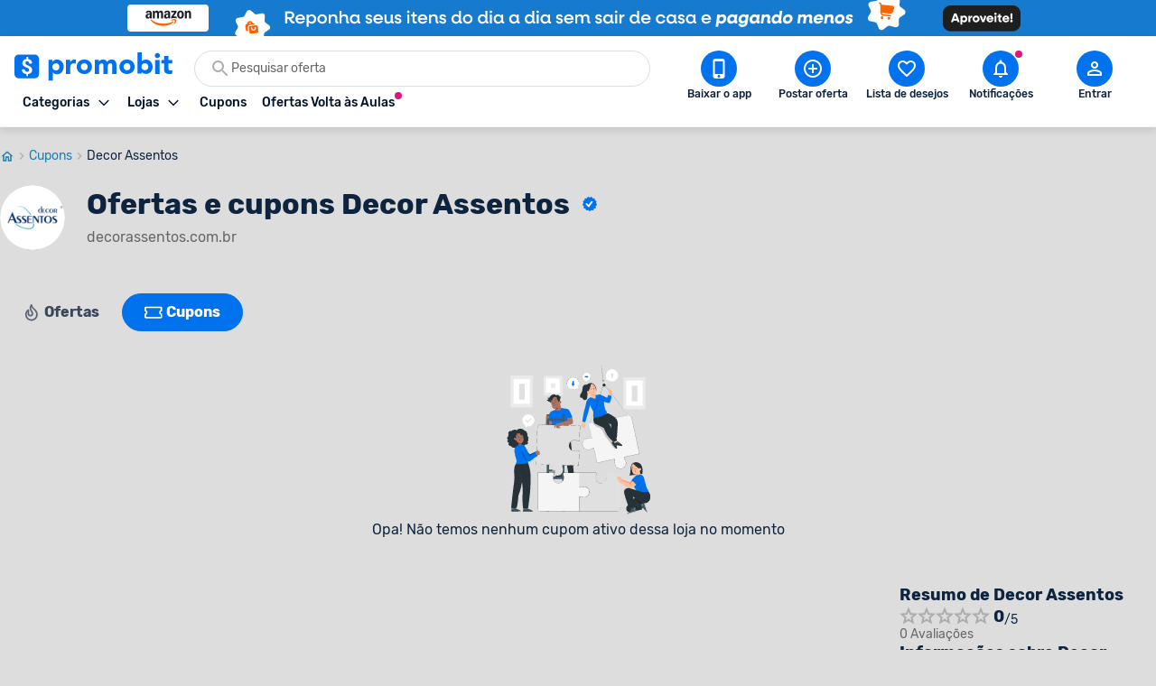

--- FILE ---
content_type: text/css
request_url: https://www.promobit.com.br/_next/static/css/5018ece509bc376c.css
body_size: 21958
content:
.mission-completed{border-style:none!important;position:relative}.mission-completed:before{--tw-ring-offset-shadow:var(--tw-ring-inset) 0 0 0 var(--tw-ring-offset-width) var(--tw-ring-offset-color);--tw-ring-shadow:var(--tw-ring-inset) 0 0 0 calc(1px + var(--tw-ring-offset-width)) var(--tw-ring-color);--tw-ring-opacity:1;--tw-ring-color:rgb(var(--success-300)/var(--tw-ring-opacity,1));--tw-content:"";border-radius:1rem;box-shadow:var(--tw-ring-offset-shadow),var(--tw-ring-shadow),var(--tw-shadow,0 0 #0000);content:var(--tw-content);height:100%;inset:0;position:absolute;width:100%}.mission-completed-bar,.mission-completed:before{animation:pulse 2s cubic-bezier(.4,0,.6,1) infinite}.mission-completed-bar{transition-timing-function:linear}*,:after,:before{--tw-border-spacing-x:0;--tw-border-spacing-y:0;--tw-translate-x:0;--tw-translate-y:0;--tw-rotate:0;--tw-skew-x:0;--tw-skew-y:0;--tw-scale-x:1;--tw-scale-y:1;--tw-pan-x: ;--tw-pan-y: ;--tw-pinch-zoom: ;--tw-scroll-snap-strictness:proximity;--tw-gradient-from-position: ;--tw-gradient-via-position: ;--tw-gradient-to-position: ;--tw-ordinal: ;--tw-slashed-zero: ;--tw-numeric-figure: ;--tw-numeric-spacing: ;--tw-numeric-fraction: ;--tw-ring-inset: ;--tw-ring-offset-width:0px;--tw-ring-offset-color:#fff;--tw-ring-color:rgba(59,130,246,.5);--tw-ring-offset-shadow:0 0 #0000;--tw-ring-shadow:0 0 #0000;--tw-shadow:0 0 #0000;--tw-shadow-colored:0 0 #0000;--tw-blur: ;--tw-brightness: ;--tw-contrast: ;--tw-grayscale: ;--tw-hue-rotate: ;--tw-invert: ;--tw-saturate: ;--tw-sepia: ;--tw-drop-shadow: ;--tw-backdrop-blur: ;--tw-backdrop-brightness: ;--tw-backdrop-contrast: ;--tw-backdrop-grayscale: ;--tw-backdrop-hue-rotate: ;--tw-backdrop-invert: ;--tw-backdrop-opacity: ;--tw-backdrop-saturate: ;--tw-backdrop-sepia: ;--tw-contain-size: ;--tw-contain-layout: ;--tw-contain-paint: ;--tw-contain-style: }::backdrop{--tw-border-spacing-x:0;--tw-border-spacing-y:0;--tw-translate-x:0;--tw-translate-y:0;--tw-rotate:0;--tw-skew-x:0;--tw-skew-y:0;--tw-scale-x:1;--tw-scale-y:1;--tw-pan-x: ;--tw-pan-y: ;--tw-pinch-zoom: ;--tw-scroll-snap-strictness:proximity;--tw-gradient-from-position: ;--tw-gradient-via-position: ;--tw-gradient-to-position: ;--tw-ordinal: ;--tw-slashed-zero: ;--tw-numeric-figure: ;--tw-numeric-spacing: ;--tw-numeric-fraction: ;--tw-ring-inset: ;--tw-ring-offset-width:0px;--tw-ring-offset-color:#fff;--tw-ring-color:rgba(59,130,246,.5);--tw-ring-offset-shadow:0 0 #0000;--tw-ring-shadow:0 0 #0000;--tw-shadow:0 0 #0000;--tw-shadow-colored:0 0 #0000;--tw-blur: ;--tw-brightness: ;--tw-contrast: ;--tw-grayscale: ;--tw-hue-rotate: ;--tw-invert: ;--tw-saturate: ;--tw-sepia: ;--tw-drop-shadow: ;--tw-backdrop-blur: ;--tw-backdrop-brightness: ;--tw-backdrop-contrast: ;--tw-backdrop-grayscale: ;--tw-backdrop-hue-rotate: ;--tw-backdrop-invert: ;--tw-backdrop-opacity: ;--tw-backdrop-saturate: ;--tw-backdrop-sepia: ;--tw-contain-size: ;--tw-contain-layout: ;--tw-contain-paint: ;--tw-contain-style: }input:where(:not([type])),input:where([type=date]),input:where([type=datetime-local]),input:where([type=email]),input:where([type=month]),input:where([type=number]),input:where([type=password]),input:where([type=search]),input:where([type=tel]),input:where([type=text]),input:where([type=time]),input:where([type=url]),input:where([type=week]),select,select:where([multiple]),textarea{--tw-shadow:0 0 #0000;-webkit-appearance:none;-moz-appearance:none;appearance:none;background-color:#fff;border-color:#6b7280;border-radius:0;border-width:1px;font-size:1rem;line-height:1.5rem;padding:.5rem .75rem}input:where(:not([type])):focus,input:where([type=date]):focus,input:where([type=datetime-local]):focus,input:where([type=email]):focus,input:where([type=month]):focus,input:where([type=number]):focus,input:where([type=password]):focus,input:where([type=search]):focus,input:where([type=tel]):focus,input:where([type=text]):focus,input:where([type=time]):focus,input:where([type=url]):focus,input:where([type=week]):focus,select:focus,select:where([multiple]):focus,textarea:focus{--tw-ring-inset:var(--tw-empty,/*!*/ /*!*/);--tw-ring-offset-width:0px;--tw-ring-offset-color:#fff;--tw-ring-color:#2563eb;--tw-ring-offset-shadow:var(--tw-ring-inset) 0 0 0 var(--tw-ring-offset-width) var(--tw-ring-offset-color);--tw-ring-shadow:var(--tw-ring-inset) 0 0 0 calc(1px + var(--tw-ring-offset-width)) var(--tw-ring-color);border-color:#2563eb;box-shadow:var(--tw-ring-offset-shadow),var(--tw-ring-shadow),var(--tw-shadow);outline:2px solid transparent;outline-offset:2px}input::-moz-placeholder,textarea::-moz-placeholder{color:#6b7280;opacity:1}input::placeholder,textarea::placeholder{color:#6b7280;opacity:1}::-webkit-datetime-edit-fields-wrapper{padding:0}::-webkit-date-and-time-value{min-height:1.5em;text-align:inherit}::-webkit-datetime-edit{display:inline-flex}::-webkit-datetime-edit,::-webkit-datetime-edit-day-field,::-webkit-datetime-edit-hour-field,::-webkit-datetime-edit-meridiem-field,::-webkit-datetime-edit-millisecond-field,::-webkit-datetime-edit-minute-field,::-webkit-datetime-edit-month-field,::-webkit-datetime-edit-second-field,::-webkit-datetime-edit-year-field{padding-bottom:0;padding-top:0}select{background-image:url("data:image/svg+xml;charset=utf-8,%3Csvg xmlns='http://www.w3.org/2000/svg' fill='none' viewBox='0 0 20 20'%3E%3Cpath stroke='%236b7280' stroke-linecap='round' stroke-linejoin='round' stroke-width='1.5' d='m6 8 4 4 4-4'/%3E%3C/svg%3E");background-position:right .5rem center;background-repeat:no-repeat;background-size:1.5em 1.5em;padding-right:2.5rem;-webkit-print-color-adjust:exact;print-color-adjust:exact}select:where([multiple]),select:where([size]:not([size="1"])){background-image:none;background-position:0 0;background-repeat:unset;background-size:initial;padding-right:.75rem;-webkit-print-color-adjust:unset;print-color-adjust:unset}input:where([type=checkbox]),input:where([type=radio]){--tw-shadow:0 0 #0000;-webkit-appearance:none;-moz-appearance:none;appearance:none;background-color:#fff;background-origin:border-box;border-color:#6b7280;border-width:1px;color:#2563eb;display:inline-block;flex-shrink:0;height:1rem;padding:0;-webkit-print-color-adjust:exact;print-color-adjust:exact;-webkit-user-select:none;-moz-user-select:none;user-select:none;vertical-align:middle;width:1rem}input:where([type=checkbox]){border-radius:0}input:where([type=radio]){border-radius:100%}input:where([type=checkbox]):focus,input:where([type=radio]):focus{--tw-ring-inset:var(--tw-empty,/*!*/ /*!*/);--tw-ring-offset-width:2px;--tw-ring-offset-color:#fff;--tw-ring-color:#2563eb;--tw-ring-offset-shadow:var(--tw-ring-inset) 0 0 0 var(--tw-ring-offset-width) var(--tw-ring-offset-color);--tw-ring-shadow:var(--tw-ring-inset) 0 0 0 calc(2px + var(--tw-ring-offset-width)) var(--tw-ring-color);box-shadow:var(--tw-ring-offset-shadow),var(--tw-ring-shadow),var(--tw-shadow);outline:2px solid transparent;outline-offset:2px}input:where([type=checkbox]):checked,input:where([type=radio]):checked{background-color:currentColor;background-position:50%;background-repeat:no-repeat;background-size:100% 100%;border-color:transparent}input:where([type=checkbox]):checked{background-image:url("data:image/svg+xml;charset=utf-8,%3Csvg viewBox='0 0 16 16' fill='%23fff' xmlns='http://www.w3.org/2000/svg'%3E%3Cpath d='M12.207 4.793a1 1 0 0 1 0 1.414l-5 5a1 1 0 0 1-1.414 0l-2-2a1 1 0 0 1 1.414-1.414L6.5 9.086l4.293-4.293a1 1 0 0 1 1.414 0z'/%3E%3C/svg%3E")}@media (forced-colors:active){input:where([type=checkbox]):checked{-webkit-appearance:auto;-moz-appearance:auto;appearance:auto}}input:where([type=radio]):checked{background-image:url("data:image/svg+xml;charset=utf-8,%3Csvg viewBox='0 0 16 16' fill='%23fff' xmlns='http://www.w3.org/2000/svg'%3E%3Ccircle cx='8' cy='8' r='3'/%3E%3C/svg%3E")}@media (forced-colors:active){input:where([type=radio]):checked{-webkit-appearance:auto;-moz-appearance:auto;appearance:auto}}input:where([type=checkbox]):checked:focus,input:where([type=checkbox]):checked:hover,input:where([type=radio]):checked:focus,input:where([type=radio]):checked:hover{background-color:currentColor;border-color:transparent}input:where([type=checkbox]):indeterminate{background-color:currentColor;background-image:url("data:image/svg+xml;charset=utf-8,%3Csvg xmlns='http://www.w3.org/2000/svg' fill='none' viewBox='0 0 16 16'%3E%3Cpath stroke='%23fff' stroke-linecap='round' stroke-linejoin='round' stroke-width='2' d='M4 8h8'/%3E%3C/svg%3E");background-position:50%;background-repeat:no-repeat;background-size:100% 100%;border-color:transparent}@media (forced-colors:active){input:where([type=checkbox]):indeterminate{-webkit-appearance:auto;-moz-appearance:auto;appearance:auto}}input:where([type=checkbox]):indeterminate:focus,input:where([type=checkbox]):indeterminate:hover{background-color:currentColor;border-color:transparent}input:where([type=file]){background:unset;border-color:inherit;border-radius:0;border-width:0;font-size:unset;line-height:inherit;padding:0}input:where([type=file]):focus{outline:1px solid ButtonText;outline:1px auto -webkit-focus-ring-color}@font-face{ascent-override:101%;descent-override:normal;font-family:Adjusted Tahoma Fallback;line-gap-override:normal;size-adjust:98%;src:local(Tahoma)}@font-face{ascent-override:normal;descent-override:normal;font-family:Adjusted Arial Fallback;line-gap-override:normal;size-adjust:102%;src:local(Arial)}@font-face{font-display:swap;font-family:Lato;src:local("Lato-Regular"),url(/dist/fonts/Lato/lato-regular.woff2) format("woff2"),url(/dist/fonts/Lato/lato-regular.ttf) format("truetype")}@font-face{font-display:swap;font-family:Lato;font-weight:700;src:local("Lato-Bold"),url(/dist/fonts/Lato/lato-bold.woff2) format("woff2"),url(/dist/fonts/Lato/lato-bold.ttf) format("truetype")}@font-face{font-display:swap;font-family:Lato;font-style:italic;src:local("Lato-Italic"),url(/dist/fonts/Lato/lato-italic.woff2) format("woff2"),url(/dist/fonts/Lato/lato-italic.ttf) format("truetype")}@font-face{font-display:swap;font-family:Rubik;src:local("Rubik-Regular"),url(/dist/fonts/Rubik/Rubik-Regular.woff2) format("woff2"),url(/dist/fonts/Rubik/Rubik-Regular.ttf) format("truetype")}@font-face{font-display:swap;font-family:Rubik;font-weight:500;src:local("Rubik-Medium"),url(/dist/fonts/Rubik/Rubik-Medium.woff2) format("woff2"),url(/dist/fonts/Rubik/Rubik-Medium.ttf) format("truetype")}@font-face{font-display:swap;font-family:Rubik;font-weight:700;src:local("Rubik-Bold"),url(/dist/fonts/Rubik/Rubik-Bold.woff2) format("woff2"),url(/dist/fonts/Rubik/Rubik-Bold.ttf) format("truetype")}@media (max-width:768px){button[data-testid=tf-v1-popover-button]{margin-bottom:84px!important}}::backdrop,:root{--transparent:transparent;--coffee-100:235 194 137;--coffee-200:196 139 59;--coffee-300:153 102 31;--coffee-400:102 68 20;--coffee-500:77 51 15;--communication-100:255 240 198;--communication-200:255 220 125;--communication-300:255 201 52;--communication-400:194 153 40;--communication-500:102 80 21;--error-100:235 195 195;--error-200:210 117 117;--error-300:213 63 63;--error-400:157 34 34;--error-500:116 25 25;--highlight-100:235 211 223;--highlight-200:235 94 164;--highlight-300:224 21 122;--highlight-400:171 27 99;--highlight-500:107 17 62;--info-100:213 245 251;--info-200:94 213 235;--info-300:14 129 149;--info-400:9 93 108;--info-500:32 83 105;--neutral-high-100:255 255 255;--neutral-high-200:244 244 244;--neutral-high-300:221 221 221;--neutral-high-400:173 173 173;--neutral-high-500:102 102 102;--neutral-low-100:120 130 150;--neutral-low-200:90 100 120;--neutral-low-300:60 70 90;--neutral-low-400:14 36 62;--neutral-low-500:1 19 39;--primary-100:184 216 250;--primary-200:138 190 247;--primary-300:0 114 237;--primary-400:0 87 180;--primary-500:0 46 95;--secondary-100:221 211 235;--secondary-200:179 132 240;--secondary-300:147 78 239;--secondary-400:89 26 171;--secondary-500:56 16 107;--success-100:172 225 179;--success-200:115 200 129;--success-300:0 138 35;--success-400:0 101 17;--success-500:0 52 5;--warning-100:254 231 220;--warning-200:253 143 64;--warning-300:202 79 2;--warning-400:151 59 2;--warning-500:123 58 15;--telegram-primary:#2b9ed6;--facebook-primary:#1877f2;--twitter-primary:#14171a;--email-primary:#1da1f2;--whatsapp-primary:#4cca5a;--gradient-primary:linear-gradient(128.27deg,#0057b4 40.08%,#0057b4 0,#b8d8fa);--gradient-communication:linear-gradient(135deg,#e0157a 14.64%,#ffdc7d 85.36%);--gradient-highlight:linear-gradient(135deg,#7116e9 14.64%,#e0157a 85.36%);--gradient-info:linear-gradient(135deg,#23cceb 14.64%,#ffc934 85.36%);--rd-error-100:236 85 82;--rd-error-300:180 41 37;--rd-highlight-100:255 221 233;--rd-highlight-200:252 26 102;--rd-neutral-100:255 255 255;--rd-neutral-200:248 248 248;--rd-neutral-300:236 236 236;--rd-neutral-400:221 221 221;--rd-neutral-500:169 169 169;--rd-neutral-600:118 118 118;--rd-neutral-700:42 42 42;--rd-neutral-800:0 0 0;--rd-primary-100:197 225 255;--rd-primary-200:136 185 238;--rd-primary-300:98 166 240;--rd-primary-400:52 138 232;--rd-primary-500:10 93 156;--rd-primary-600:0 114 237;--rd-primary-700:25 125 170;--rd-secondary-100:236 221 255;--rd-secondary-200:147 101 207;--rd-secondary-300:102 27 139;--rd-secondary-400:71 9 121;--rd-success-100:205 248 237;--rd-success-200:46 168 157;--rd-success-300:28 122 119;--rd-warning-100:255 221 181;--rd-warning-200:240 185 117}:root{--navbar-height:80px;--navbar-space:16px}a{background-color:var(--transparent);color:rgb(var(--primary-400)/var(--tw-text-opacity,1));text-decoration:none}a,a:hover{--tw-text-opacity:1}a:hover{color:rgb(var(--primary-300)/var(--tw-text-opacity,1))}a:active{--tw-text-opacity:1;color:rgb(var(--primary-200)/var(--tw-text-opacity,1))}a:is(.dark *){--tw-text-opacity:1;color:rgb(var(--primary-200)/var(--tw-text-opacity,1))}a:is(.dark *):hover{--tw-text-opacity:1;color:rgb(var(--primary-100)/var(--tw-text-opacity,1))}a:is(.dark *):active{--tw-text-opacity:1;color:rgb(var(--primary-100)/var(--tw-text-opacity,1))}iframe{max-width:100%}:root{font-size:16px}body,html{max-width:100vw}html{overflow-x:hidden}body{-webkit-font-smoothing:antialiased;-moz-osx-font-smoothing:grayscale;-webkit-text-size-adjust:100%;--tw-bg-opacity:1;--tw-text-opacity:1;background-color:rgb(var(--neutral-high-300)/var(--tw-bg-opacity,1));box-sizing:border-box;color:rgb(var(--neutral-high-300)/var(--tw-text-opacity,1));font-family:Lato,Adjusted Tahoma Fallback,-apple-system,BlinkMacSystemFont,Segoe UI,Helvetica,Arial,sans-serif,Apple Color Emoji,Segoe UI Emoji,Segoe UI Symbol;font-weight:400;height:100%;margin:0;-moz-tab-size:4;-o-tab-size:4;tab-size:4;text-rendering:optimizeLegibility;word-break:normal}body:has(dialog[open]){overflow:hidden}body:is(.dark *){--tw-bg-opacity:1;--tw-text-opacity:1;background-color:rgb(var(--neutral-low-300)/var(--tw-bg-opacity,1));color:rgb(var(--neutral-low-500)/var(--tw-text-opacity,1))}body:has(div>div[data-global-flatbg=true]){--tw-bg-opacity:1;background-color:rgb(var(--neutral-high-100)/var(--tw-bg-opacity,1))}body:has(div>div[data-global-flatbg=true]):is(.dark *){--tw-bg-opacity:1;background-color:rgb(var(--neutral-low-500)/var(--tw-bg-opacity,1))}*,:after,:before{background-repeat:no-repeat;box-sizing:inherit}:after,:before{text-decoration:inherit;vertical-align:inherit}h1,h2,h3,h4,h5,h6{font-size:1rem;font-weight:400;margin:0}*{border-style:solid;border-width:0;margin:0;padding:0}hr{height:0;overflow:visible}details,main{display:block}summary{display:list-item}small{font-size:80%}[hidden]{display:none}abbr[title]{border-bottom:none;text-decoration:underline;-webkit-text-decoration:underline dotted;text-decoration:underline dotted}a:active,a:hover{outline-width:0}code,kbd,pre,samp{font-family:monospace}b,strong{font-weight:bolder}input{border-radius:0}[type=number]::-webkit-inner-spin-button,[type=number]::-webkit-outer-spin-button{height:auto}[type=search]{-webkit-appearance:textfield;outline-offset:-2px}[type=search]::-webkit-search-decoration{-webkit-appearance:none}textarea{font:inherit;overflow:auto;resize:vertical}optgroup{font-weight:700}button{overflow:visible}button,select{text-transform:none}[role=button],[type=button],[type=reset],[type=submit],button{color:inherit;cursor:pointer}[type=button]::-moz-focus-inner,[type=reset]::-moz-focus-inner,[type=submit]::-moz-focus-inner,button::-moz-focus-inner{border-style:none;padding:0}[type=button]::-moz-focus-inner,[type=reset]::-moz-focus-inner,[type=submit]::-moz-focus-inner,button:-moz-focusring{outline:1px dotted ButtonText}[type=submit],button,html [type=button]{-webkit-appearance:button}button,input,select,textarea{background-color:transparent;border-style:none}select{-moz-appearance:none;-webkit-appearance:none;background-image:none}select::-ms-expand{display:none}select::-ms-value{color:currentColor}legend{border:0;color:inherit;display:table;max-width:100%;white-space:normal}::-webkit-file-upload-button{-webkit-appearance:button;color:inherit;font:inherit}progress{vertical-align:baseline}meter{background:transparent}meter::-moz-meter-bar{background:transparent}meter::-webkit-meter-bar,meter::-webkit-meter-optimum-value{background:transparent}svg:not([fill]){fill:currentColor}@media screen{[hidden~=screen]{display:inherit}[hidden~=screen]:not(:active):not(:focus):not(:target){clip:rect(0 0 0 0)!important;position:absolute!important}}[aria-busy=true]{cursor:progress}[aria-controls]{cursor:pointer}[aria-disabled]{cursor:default}[data-af-custom-fonts=af-creatives-text]{font-family:Rubik,Adjusted Tahoma Fallback,-apple-system,BlinkMacSystemFont,Segoe UI,Helvetica,Arial,sans-serif!important}.\!container{width:100%!important}.container{width:100%}@media (min-width:22.5rem){.\!container{max-width:22.5rem!important}.container{max-width:22.5rem}}@media (min-width:48rem){.\!container{max-width:48rem!important}.container{max-width:48rem}}@media (min-width:64rem){.\!container{max-width:64rem!important}.container{max-width:64rem}}@media (min-width:80rem){.\!container{max-width:80rem!important}.container{max-width:80rem}}@media (min-width:96rem){.\!container{max-width:96rem!important}.container{max-width:96rem}}@media (min-width:120rem){.\!container{max-width:120rem!important}.container{max-width:120rem}}@keyframes slideshow--first-dot{0%,20%,to{--tw-bg-opacity:1;background-color:rgb(var(--primary-500)/var(--tw-bg-opacity,1))}40%,60%{--tw-bg-opacity:1;background-color:rgb(var(--primary-200)/var(--tw-bg-opacity,1))}80%,90%{--tw-bg-opacity:1;background-color:rgb(var(--primary-200)/var(--tw-bg-opacity,1))}}@keyframes slideshow--second-dot{0%,20%,to{--tw-bg-opacity:1;background-color:rgb(var(--primary-200)/var(--tw-bg-opacity,1))}40%,60%{--tw-bg-opacity:1;background-color:rgb(var(--primary-500)/var(--tw-bg-opacity,1))}80%,90%{--tw-bg-opacity:1;background-color:rgb(var(--primary-200)/var(--tw-bg-opacity,1))}}@keyframes slideshow--third-dot{0%,20%,to{--tw-bg-opacity:1;background-color:rgb(var(--primary-200)/var(--tw-bg-opacity,1))}40%,60%{--tw-bg-opacity:1;background-color:rgb(var(--primary-200)/var(--tw-bg-opacity,1))}80%,90%{--tw-bg-opacity:1;background-color:rgb(var(--primary-500)/var(--tw-bg-opacity,1))}}@keyframes slideshow--desktop--slide{0%,20%,to{transform:translateX(0)}40%,60%{transform:translateX(-410px)}80%,90%{transform:translateX(-820px)}}@keyframes slideshow--mobile--slide{0%,20%,to{transform:translateX(0)}40%,60%{transform:translateX(-322px)}80%,90%{transform:translateX(-644px)}}@keyframes carousel--autoplay{0%{transform:translateX(0)}to{transform:translateX(-1485px)}}emoji-picker{--border-radius:0.5rem;--border-size:0px;--category-emoji-padding:0.5rem;--category-emoji-size:1.5rem;--emoji-size:1.4rem;--indicator-height:3px;--input-border-radius:0.25rem;--input-border-size:1px;--input-font-size:1rem;--input-line-height:1.5;--num-columns:6;--outline-size:2px;--skintone-border-radius:8px;--tw-translate-x:60%;display:block;position:absolute;right:50%;top:calc(100% + 1.5rem);transform:translate(var(--tw-translate-x),var(--tw-translate-y)) rotate(var(--tw-rotate)) skewX(var(--tw-skew-x)) skewY(var(--tw-skew-y)) scaleX(var(--tw-scale-x)) scaleY(var(--tw-scale-y));z-index:2}@media (min-width:48rem){emoji-picker{--tw-translate-x:50%;transform:translate(var(--tw-translate-x),var(--tw-translate-y)) rotate(var(--tw-rotate)) skewX(var(--tw-skew-x)) skewY(var(--tw-skew-y)) scaleX(var(--tw-scale-x)) scaleY(var(--tw-scale-y))}}@media (min-width:1024px){emoji-picker{--num-columns:8}}html.light emoji-picker{--background:rgb(var(--neutral-high-100));--border-color:rgb(var(--neutral-high-300));--button-active-background:rgb(var(--primary-200));--button-hover-background:rgb(var(--neutral-high-200));--indicator-color:rgb(var(--primary-300));--input-border-color:rgb(var(--neutral-high-500));--input-font-color:rgb(var(--neutral-low-100));--input-placeholder-color:rgb(var(--neutral-high-500));--outline-color:rgb(var(--primary-300))}html.dark emoji-picker{--background:rgb(var(--neutral-low-400));--border-color:rgb(var(--neutral-high-500));--button-active-background:rgb(var(--primary-400));--button-hover-background:rgb(var(--neutral-low-100));--indicator-color:rgb(var(--primary-300));--input-border-color:rgb(var(--neutral-high-500));--input-font-color:rgb(var(--neutral-high-200));--input-placeholder-color:rgb(var(--neutral-high-500));--outline-color:rgb(var(--primary-300))}.scrollbar-light{&::-webkit-scrollbar{max-height:.5rem;width:.5rem}&::-webkit-scrollbar-track{background-color:var(--transparent)}&::-webkit-scrollbar-thumb{background-color:rgb(var(--neutral-high-300)/.8);border-radius:.25rem;transition-duration:.15s;-webkit-transition-property:color,background-color,border-color,text-decoration-color,fill,stroke,opacity,box-shadow,transform,filter,-webkit-backdrop-filter;transition-property:color,background-color,border-color,text-decoration-color,fill,stroke,opacity,box-shadow,transform,filter,-webkit-backdrop-filter;transition-property:color,background-color,border-color,text-decoration-color,fill,stroke,opacity,box-shadow,transform,filter,backdrop-filter;transition-property:color,background-color,border-color,text-decoration-color,fill,stroke,opacity,box-shadow,transform,filter,backdrop-filter,-webkit-backdrop-filter;transition-timing-function:cubic-bezier(.4,0,.2,1)}&:is(.dark *)::-webkit-scrollbar-thumb{background-color:rgb(var(--neutral-low-300)/.8)}}.pointer-events-none{pointer-events:none}.pointer-events-auto{pointer-events:auto}.visible{visibility:visible}.invisible{visibility:hidden}.collapse{visibility:collapse}.static{position:static}.fixed{position:fixed}.absolute{position:absolute}.relative{position:relative}.sticky{position:sticky}.inset-0{inset:0}.inset-x-0{left:0;right:0}.inset-y-0{bottom:0;top:0}.-bottom-1{bottom:-.25rem}.-bottom-\[0\.10rem\]{bottom:-.1rem}.-bottom-\[2px\]{bottom:-2px}.-bottom-px{bottom:-1px}.-left-1\.5{left:-.375rem}.-left-10{left:-2.5rem}.-left-2{left:-.5rem}.-left-3{left:-.75rem}.-left-4{left:-1rem}.-left-\[10px\]{left:-10px}.-left-\[15px\]{left:-15px}.-right-0{right:0}.-right-1{right:-.25rem}.-right-1\.5{right:-.375rem}.-right-10{right:-2.5rem}.-right-14{right:-3.5rem}.-right-2{right:-.5rem}.-right-4{right:-1rem}.-right-\[0\.30rem\]{right:-.3rem}.-right-\[10px\]{right:-10px}.-right-\[15px\]{right:-15px}.-right-\[2px\]{right:-2px}.-right-px{right:-1px}.-top-1{top:-.25rem}.-top-10{top:-2.5rem}.-top-12{top:-3rem}.-top-2{top:-.5rem}.-top-6{top:-1.5rem}.-top-8{top:-2rem}.-top-\[10px\]{top:-10px}.-top-px{top:-1px}.bottom-0{bottom:0}.bottom-14{bottom:3.5rem}.bottom-4{bottom:1rem}.bottom-\[-10px\]{bottom:-10px}.bottom-\[-30px\]{bottom:-30px}.bottom-\[-60px\]{bottom:-60px}.bottom-\[-9999px\]{bottom:-9999px}.bottom-\[52px\]{bottom:52px}.bottom-\[calc\(100\%_\+_0\.25rem\)\]{bottom:calc(100% + .25rem)}.bottom-\[calc\(var\(--navbar-height\)_\+_var\(--navbar-space\)\)\]{bottom:calc(var(--navbar-height) + var(--navbar-space))}.bottom-\[var\(--navbar-height\)\]{bottom:var(--navbar-height)}.bottom-full{bottom:100%}.left-0{left:0}.left-1{left:.25rem}.left-1\/2{left:50%}.left-10{left:2.5rem}.left-4{left:1rem}.left-7{left:1.75rem}.left-8{left:2rem}.left-\[-2px\]{left:-2px}.left-\[-30px\]{left:-30px}.left-\[unset\]{left:unset}.right-0{right:0}.right-1\/2{right:50%}.right-2{right:.5rem}.right-4{right:1rem}.right-6{right:1.5rem}.right-7{right:1.75rem}.right-\[-30px\]{right:-30px}.right-\[unset\]{right:unset}.top-0{top:0}.top-1{top:.25rem}.top-1\/2{top:50%}.top-10{top:2.5rem}.top-12{top:3rem}.top-16{top:4rem}.top-2{top:.5rem}.top-3{top:.75rem}.top-4{top:1rem}.top-5{top:1.25rem}.top-\[0\.01rem\]{top:.01rem}.top-\[132px\]{top:132px}.top-\[73px\]{top:73px}.top-\[calc\(100\%_\+_0\.25rem\)\]{top:calc(100% + .25rem)}.top-full{top:100%}.-z-1{z-index:-1}.z-0{z-index:0}.z-1{z-index:1}.z-10{z-index:10}.z-2{z-index:2}.z-20{z-index:20}.z-30{z-index:30}.z-40{z-index:40}.z-50{z-index:50}.z-60{z-index:60}.z-80{z-index:80}.-order-2{order:-2}.-order-3{order:-3}.order-1{order:1}.order-2{order:2}.order-3{order:3}.order-4{order:4}.col-span-1{grid-column:span 1/span 1}.col-span-16{grid-column:span 16/span 16}.col-span-2{grid-column:span 2/span 2}.col-span-3{grid-column:span 3/span 3}.col-span-4{grid-column:span 4/span 4}.col-span-6{grid-column:span 6/span 6}.col-span-7{grid-column:span 7/span 7}.col-span-full{grid-column:1/-1}.col-start-1{grid-column-start:1}.col-start-2{grid-column-start:2}.col-start-4{grid-column-start:4}.col-start-6{grid-column-start:6}.col-start-9{grid-column-start:9}.col-end-1{grid-column-end:1}.row-auto{grid-row:auto}.row-span-1{grid-row:span 1/span 1}.row-span-2{grid-row:span 2/span 2}.row-span-3{grid-row:span 3/span 3}.row-span-5{grid-row:span 5/span 5}.row-start-1{grid-row-start:1}.row-start-10{grid-row-start:10}.row-start-2{grid-row-start:2}.row-start-3{grid-row-start:3}.row-start-4{grid-row-start:4}.row-end-5{grid-row-end:5}.-m-1{margin:-.25rem}.m-0{margin:0}.m-1\.5{margin:.375rem}.m-2{margin:.5rem}.m-4{margin:1rem}.m-\[-0\.0625rem\]{margin:-.0625rem}.m-auto{margin:auto}.-mx-2{margin-left:-.5rem;margin-right:-.5rem}.mx-1{margin-left:.25rem;margin-right:.25rem}.mx-2{margin-left:.5rem;margin-right:.5rem}.mx-4{margin-left:1rem;margin-right:1rem}.mx-5{margin-left:1.25rem;margin-right:1.25rem}.mx-6{margin-left:1.5rem;margin-right:1.5rem}.mx-auto{margin-left:auto;margin-right:auto}.my-0{margin-bottom:0;margin-top:0}.my-1{margin-bottom:.25rem;margin-top:.25rem}.my-10{margin-bottom:2.5rem;margin-top:2.5rem}.my-16{margin-bottom:4rem;margin-top:4rem}.my-2{margin-bottom:.5rem;margin-top:.5rem}.my-3{margin-bottom:.75rem;margin-top:.75rem}.my-4{margin-bottom:1rem;margin-top:1rem}.my-5{margin-bottom:1.25rem;margin-top:1.25rem}.my-6{margin-bottom:1.5rem;margin-top:1.5rem}.-ml-1{margin-left:-.25rem}.-ml-2{margin-left:-.5rem}.-ml-3{margin-left:-.75rem}.-ml-4{margin-left:-1rem}.-ml-6{margin-left:-1.5rem}.-mt-1{margin-top:-.25rem}.-mt-4{margin-top:-1rem}.mb-0{margin-bottom:0}.mb-1{margin-bottom:.25rem}.mb-10{margin-bottom:2.5rem}.mb-12{margin-bottom:3rem}.mb-14{margin-bottom:3.5rem}.mb-16{margin-bottom:4rem}.mb-18{margin-bottom:4.5rem}.mb-2{margin-bottom:.5rem}.mb-20{margin-bottom:5rem}.mb-3{margin-bottom:.75rem}.mb-4{margin-bottom:1rem}.mb-5{margin-bottom:1.25rem}.mb-6{margin-bottom:1.5rem}.mb-7{margin-bottom:1.75rem}.mb-8{margin-bottom:2rem}.mb-\[45px\]{margin-bottom:45px}.ml-0{margin-left:0}.ml-1{margin-left:.25rem}.ml-10{margin-left:2.5rem}.ml-12{margin-left:3rem}.ml-2{margin-left:.5rem}.ml-3{margin-left:.75rem}.ml-4{margin-left:1rem}.ml-5{margin-left:1.25rem}.ml-6{margin-left:1.5rem}.ml-auto{margin-left:auto}.mr-0{margin-right:0}.mr-1{margin-right:.25rem}.mr-10{margin-right:2.5rem}.mr-2{margin-right:.5rem}.mr-3{margin-right:.75rem}.mr-4{margin-right:1rem}.mr-6{margin-right:1.5rem}.mr-8{margin-right:2rem}.mt-0{margin-top:0}.mt-1{margin-top:.25rem}.mt-10{margin-top:2.5rem}.mt-12{margin-top:3rem}.mt-14{margin-top:3.5rem}.mt-18{margin-top:4.5rem}.mt-2{margin-top:.5rem}.mt-20{margin-top:5rem}.mt-3{margin-top:.75rem}.mt-4{margin-top:1rem}.mt-5{margin-top:1.25rem}.mt-6{margin-top:1.5rem}.mt-7{margin-top:1.75rem}.mt-8{margin-top:2rem}.mt-\[110px\]{margin-top:110px}.mt-\[350px\]{margin-top:350px}.mt-auto{margin-top:auto}.mt-px{margin-top:1px}.line-clamp-1{-webkit-line-clamp:1}.line-clamp-1,.line-clamp-2{-webkit-box-orient:vertical;display:-webkit-box;overflow:hidden}.line-clamp-2{-webkit-line-clamp:2}.line-clamp-3{-webkit-box-orient:vertical;-webkit-line-clamp:3;display:-webkit-box;overflow:hidden}.block{display:block}.inline-block{display:inline-block}.inline{display:inline}.flex{display:flex}.inline-flex{display:inline-flex}.table{display:table}.table-cell{display:table-cell}.grid{display:grid}.hidden{display:none}.size-0{height:0;width:0}.size-1{height:.25rem;width:.25rem}.size-1\.5{height:.375rem;width:.375rem}.size-10{height:2.5rem;width:2.5rem}.size-11{height:2.75rem;width:2.75rem}.size-12{height:3rem;width:3rem}.size-14{height:3.5rem;width:3.5rem}.size-16{height:4rem;width:4rem}.size-18{height:4.5rem;width:4.5rem}.size-2{height:.5rem;width:.5rem}.size-20{height:5rem;width:5rem}.size-3{height:.75rem;width:.75rem}.size-32{height:8rem;width:8rem}.size-4{height:1rem;width:1rem}.size-40{height:10rem;width:10rem}.size-5{height:1.25rem;width:1.25rem}.size-6{height:1.5rem;width:1.5rem}.size-7{height:1.75rem;width:1.75rem}.size-8{height:2rem;width:2rem}.size-9{height:2.25rem;width:2.25rem}.size-\[0\.0625rem\]{height:.0625rem;width:.0625rem}.size-\[118px\]{height:118px;width:118px}.size-\[120px\]{height:120px;width:120px}.size-\[38px\]{height:38px;width:38px}.size-\[60px\]{height:60px;width:60px}.size-auto{height:auto;width:auto}.size-fit{height:-moz-fit-content;height:fit-content;width:-moz-fit-content;width:fit-content}.size-full{height:100%;width:100%}.size-px{height:1px;width:1px}.h-1{height:.25rem}.h-10{height:2.5rem}.h-12{height:3rem}.h-14{height:3.5rem}.h-16{height:4rem}.h-18{height:4.5rem}.h-2{height:.5rem}.h-2\/3{height:66.666667%}.h-20{height:5rem}.h-24{height:6rem}.h-3{height:.75rem}.h-32{height:8rem}.h-4{height:1rem}.h-40{height:10rem}.h-5{height:1.25rem}.h-6{height:1.5rem}.h-60{height:15rem}.h-8{height:2rem}.h-80{height:20rem}.h-9{height:2.25rem}.h-\[120px\]{height:120px}.h-\[150px\]{height:150px}.h-\[160px\]{height:160px}.h-\[164px\]{height:164px}.h-\[190px\]{height:190px}.h-\[300px\]{height:300px}.h-\[343px\]{height:343px}.h-\[402px\]{height:402px}.h-\[420px\]{height:420px}.h-\[500px\]{height:500px}.h-\[50px\]{height:50px}.h-\[600px\]{height:600px}.h-\[60vh\]{height:60vh}.h-\[614px\]{height:614px}.h-\[70px\]{height:70px}.h-\[800px\]{height:800px}.h-auto{height:auto}.h-fit{height:-moz-fit-content;height:fit-content}.h-full{height:100%}.h-max{height:-moz-max-content;height:max-content}.h-px{height:1px}.\!max-h-16{max-height:4rem!important}.max-h-112{max-height:25rem}.max-h-40{max-height:10rem}.max-h-48{max-height:12rem}.max-h-56{max-height:14rem}.max-h-72{max-height:18rem}.max-h-80{max-height:20rem}.max-h-\[164px\]{max-height:164px}.max-h-\[199px\]{max-height:199px}.max-h-\[200px\]{max-height:200px}.max-h-\[32vh\]{max-height:32vh}.max-h-\[480px\]{max-height:480px}.max-h-\[500px\]{max-height:500px}.max-h-\[calc\(100vh_-_10rem\)\]{max-height:calc(100vh - 10rem)}.max-h-\[var\(--max-height\)\]{max-height:var(--max-height)}.min-h-12{min-height:3rem}.min-h-14{min-height:3.5rem}.min-h-16{min-height:4rem}.min-h-18{min-height:4.5rem}.min-h-20{min-height:5rem}.min-h-36{min-height:9rem}.min-h-4{min-height:1rem}.min-h-5{min-height:1.25rem}.min-h-6{min-height:1.5rem}.min-h-\[170px\]{min-height:170px}.min-h-\[250px\]{min-height:250px}.min-h-\[32vh\]{min-height:32vh}.min-h-\[40px\]{min-height:40px}.min-h-\[58px\]{min-height:58px}.\!w-\[1375px\]{width:1375px!important}.w-1\/2{width:50%}.w-1\/3{width:33.333333%}.w-1\/4{width:25%}.w-10{width:2.5rem}.w-11\/12{width:91.666667%}.w-12{width:3rem}.w-14{width:3.5rem}.w-16{width:4rem}.w-18{width:4.5rem}.w-2{width:.5rem}.w-2\/3{width:66.666667%}.w-2\/5{width:40%}.w-20{width:5rem}.w-24{width:6rem}.w-28{width:7rem}.w-3\/4{width:75%}.w-3\/5{width:60%}.w-32{width:8rem}.w-40{width:10rem}.w-44{width:11rem}.w-56{width:14rem}.w-64{width:16rem}.w-7{width:1.75rem}.w-72{width:18rem}.w-8{width:2rem}.w-9{width:2.25rem}.w-96{width:24rem}.w-\[100px\]{width:100px}.w-\[104px\]{width:104px}.w-\[120\%\]{width:120%}.w-\[120px\]{width:120px}.w-\[150px\]{width:150px}.w-\[160px\]{width:160px}.w-\[164px\]{width:164px}.w-\[175px\]{width:175px}.w-\[184px\]{width:184px}.w-\[200px\]{width:200px}.w-\[220px\]{width:220px}.w-\[277px\]{width:277px}.w-\[280px\]{width:280px}.w-\[295px\]{width:295px}.w-\[312px\]{width:312px}.w-\[324px\]{width:324px}.w-\[340px\]{width:340px}.w-\[38px\]{width:38px}.w-\[416px\]{width:416px}.w-\[588px\]{width:588px}.w-\[700px\]{width:700px}.w-\[calc\(100\%_\+_40px\)\]{width:calc(100% + 40px)}.w-\[calc\(100\%_\+_48px\)\]{width:calc(100% + 48px)}.w-\[var\(--itemWidth\)\]{width:var(--itemWidth)}.w-auto{width:auto}.w-fit{width:-moz-fit-content;width:fit-content}.w-full{width:100%}.w-max{width:-moz-max-content;width:max-content}.w-min{width:-moz-min-content;width:min-content}.w-px{width:1px}.w-screen-sm{width:22.5rem}.w-unset{width:unset}.\!min-w-auto{min-width:auto!important}.min-w-0{min-width:0}.min-w-10{min-width:2.5rem}.min-w-14{min-width:3.5rem}.min-w-16{min-width:4rem}.min-w-18{min-width:4.5rem}.min-w-2{min-width:.5rem}.min-w-20{min-width:5rem}.min-w-24{min-width:6rem}.min-w-3{min-width:.75rem}.min-w-4{min-width:1rem}.min-w-44{min-width:11rem}.min-w-5{min-width:1.25rem}.min-w-6{min-width:1.5rem}.min-w-8{min-width:2rem}.min-w-80{min-width:20rem}.min-w-\[100px\]{min-width:100px}.min-w-\[164px\]{min-width:164px}.min-w-\[238px\]{min-width:238px}.min-w-\[250px\]{min-width:250px}.min-w-\[268px\]{min-width:268px}.min-w-\[280px\]{min-width:280px}.min-w-\[300px\]{min-width:300px}.min-w-\[328px\]{min-width:328px}.min-w-fit{min-width:-moz-fit-content;min-width:fit-content}.min-w-full{min-width:100%}.min-w-max{min-width:-moz-max-content;min-width:max-content}.max-w-112{max-width:25rem}.max-w-14{max-width:3.5rem}.max-w-24{max-width:6rem}.max-w-3\/5{max-width:60%}.max-w-32{max-width:8rem}.max-w-36{max-width:9rem}.max-w-4\/5{max-width:80%}.max-w-5xl{max-width:64rem}.max-w-6xl{max-width:72rem}.max-w-72{max-width:18rem}.max-w-80{max-width:20rem}.max-w-\[100vw\]{max-width:100vw}.max-w-\[120px\]{max-width:120px}.max-w-\[1264px\]{max-width:1264px}.max-w-\[170px\]{max-width:170px}.max-w-\[200px\]{max-width:200px}.max-w-\[208px\]{max-width:208px}.max-w-\[226px\]{max-width:226px}.max-w-\[264px\]{max-width:264px}.max-w-\[288px\]{max-width:288px}.max-w-\[292px\]{max-width:292px}.max-w-\[300px\]{max-width:300px}.max-w-\[310px\]{max-width:310px}.max-w-\[328px\]{max-width:328px}.max-w-\[340px\]{max-width:340px}.max-w-\[416px\]{max-width:416px}.max-w-\[490\%\]{max-width:490%}.max-w-\[500px\]{max-width:500px}.max-w-\[624px\]{max-width:624px}.max-w-\[65\%\]{max-width:65%}.max-w-\[730px\]{max-width:730px}.max-w-\[784px\]{max-width:784px}.max-w-\[90\%\]{max-width:90%}.max-w-\[906px\]{max-width:906px}.max-w-\[924px\]{max-width:924px}.max-w-fit{max-width:-moz-fit-content;max-width:fit-content}.max-w-full{max-width:100%}.max-w-lg{max-width:32rem}.max-w-md{max-width:28rem}.max-w-screen{max-width:100vw}.max-w-screen-3xl{max-width:120rem}.max-w-xs{max-width:20rem}.flex-1{flex:1 1 0%}.flex-2{flex:2 2 0%}.flex-shrink-0{flex-shrink:0}.flex-grow,.grow{flex-grow:1}.border-collapse{border-collapse:collapse}.border-spacing-0{--tw-border-spacing-x:0px;--tw-border-spacing-y:0px;border-spacing:var(--tw-border-spacing-x) var(--tw-border-spacing-y)}.-translate-x-1\/2,.-translate-x-2\/4{--tw-translate-x:-50%}.-translate-x-1\/2,.-translate-x-2\/4,.-translate-y-1\/2{transform:translate(var(--tw-translate-x),var(--tw-translate-y)) rotate(var(--tw-rotate)) skewX(var(--tw-skew-x)) skewY(var(--tw-skew-y)) scaleX(var(--tw-scale-x)) scaleY(var(--tw-scale-y))}.-translate-y-1\/2{--tw-translate-y:-50%}.translate-x-1\/2{--tw-translate-x:50%}.translate-x-1\/2,.translate-y-0{transform:translate(var(--tw-translate-x),var(--tw-translate-y)) rotate(var(--tw-rotate)) skewX(var(--tw-skew-x)) skewY(var(--tw-skew-y)) scaleX(var(--tw-scale-x)) scaleY(var(--tw-scale-y))}.translate-y-0{--tw-translate-y:0px}.rotate-180{--tw-rotate:180deg}.rotate-180,.rotate-45{transform:translate(var(--tw-translate-x),var(--tw-translate-y)) rotate(var(--tw-rotate)) skewX(var(--tw-skew-x)) skewY(var(--tw-skew-y)) scaleX(var(--tw-scale-x)) scaleY(var(--tw-scale-y))}.rotate-45{--tw-rotate:45deg}.-scale-x-100{--tw-scale-x:-1}.-scale-x-100,.-scale-y-100{transform:translate(var(--tw-translate-x),var(--tw-translate-y)) rotate(var(--tw-rotate)) skewX(var(--tw-skew-x)) skewY(var(--tw-skew-y)) scaleX(var(--tw-scale-x)) scaleY(var(--tw-scale-y))}.-scale-y-100{--tw-scale-y:-1}.transform{transform:translate(var(--tw-translate-x),var(--tw-translate-y)) rotate(var(--tw-rotate)) skewX(var(--tw-skew-x)) skewY(var(--tw-skew-y)) scaleX(var(--tw-scale-x)) scaleY(var(--tw-scale-y))}.animate-\[carousel--autoplay_30s_linear_infinite\]{animation:carousel--autoplay 30s linear infinite}.animate-\[fade-in_0\.3s_ease\2c slide-in_0\.6s_ease\2c fade-out_0\.3s_ease_1s\]{animation:fade-in .3s ease,slide-in .6s ease,fade-out .3s ease 1s}.animate-\[fade-in_0\.3s_ease\2c slide-in_0\.6s_ease\]{animation:fade-in .3s ease,slide-in .6s ease}.animate-\[slideshow--mobile--slide_10s_ease-in-out_infinite\]{animation:slideshow--mobile--slide 10s ease-in-out infinite}.animate-\[slideshow--second-dot_10s_infinite\]{animation:slideshow--second-dot 10s infinite}.animate-pulse{animation:pulse 2s cubic-bezier(.4,0,.6,1) infinite}@keyframes spin{to{transform:rotate(1turn)}}.animate-spin{animation:spin 1s linear infinite}.cursor-auto{cursor:auto}.cursor-default{cursor:default}.cursor-not-allowed{cursor:not-allowed}.cursor-pointer{cursor:pointer}.cursor-wait{cursor:wait}.touch-none{touch-action:none}.select-none{-webkit-user-select:none;-moz-user-select:none;user-select:none}.resize-none{resize:none}.resize{resize:both}.snap-x{scroll-snap-type:x var(--tw-scroll-snap-strictness)}.snap-mandatory{--tw-scroll-snap-strictness:mandatory}.snap-start{scroll-snap-align:start}.snap-center{scroll-snap-align:center}.list-inside{list-style-position:inside}.list-none{list-style-type:none}.auto-cols-auto{grid-auto-columns:auto}.auto-cols-max{grid-auto-columns:max-content}.grid-flow-row{grid-auto-flow:row}.grid-flow-col{grid-auto-flow:column}.auto-rows-auto{grid-auto-rows:auto}.auto-rows-max{grid-auto-rows:max-content}.auto-rows-min{grid-auto-rows:min-content}.grid-cols-1{grid-template-columns:repeat(1,minmax(0,1fr))}.grid-cols-12{grid-template-columns:repeat(12,minmax(0,1fr))}.grid-cols-16{grid-template-columns:repeat(16,minmax(0,1fr))}.grid-cols-2{grid-template-columns:repeat(2,minmax(0,1fr))}.grid-cols-3{grid-template-columns:repeat(3,minmax(0,1fr))}.grid-cols-4{grid-template-columns:repeat(4,minmax(0,1fr))}.grid-cols-\[1fr_2fr\]{grid-template-columns:1fr 2fr}.grid-cols-\[6\.25rem_1fr\]{grid-template-columns:6.25rem 1fr}.grid-cols-\[auto\2c 1fr\],.grid-cols-\[auto_1fr\]{grid-template-columns:auto 1fr}.grid-cols-\[repeat\(15\2c 1fr\)\]{grid-template-columns:repeat(15,1fr)}.grid-cols-\[repeat\(2\2c _minmax\(50\%\2c _1fr\)\)\]{grid-template-columns:repeat(2,minmax(50%,1fr))}.grid-cols-\[repeat\(2\2c auto\)\]{grid-template-columns:repeat(2,auto)}.grid-rows-2{grid-template-rows:repeat(2,minmax(0,1fr))}.grid-rows-\[auto\]{grid-template-rows:auto}.grid-rows-\[repeat\(2\2c auto\)\]{grid-template-rows:repeat(2,auto)}.flex-row{flex-direction:row}.flex-row-reverse{flex-direction:row-reverse}.flex-col{flex-direction:column}.flex-col-reverse{flex-direction:column-reverse}.flex-wrap{flex-wrap:wrap}.flex-nowrap{flex-wrap:nowrap}.place-items-center{place-items:center}.content-center{align-content:center}.content-start{align-content:flex-start}.items-start{align-items:flex-start}.items-end{align-items:flex-end}.items-center{align-items:center}.justify-start{justify-content:flex-start}.justify-end{justify-content:flex-end}.justify-center{justify-content:center}.justify-between{justify-content:space-between}.justify-evenly{justify-content:space-evenly}.justify-items-center{justify-items:center}.gap-0{gap:0}.gap-1{gap:.25rem}.gap-10{gap:2.5rem}.gap-12{gap:3rem}.gap-2{gap:.5rem}.gap-3{gap:.75rem}.gap-4{gap:1rem}.gap-6{gap:1.5rem}.gap-8{gap:2rem}.gap-9{gap:2.25rem}.gap-\[1vh\]{gap:1vh}.gap-px{gap:1px}.gap-x-1{-moz-column-gap:.25rem;column-gap:.25rem}.gap-x-12{-moz-column-gap:3rem;column-gap:3rem}.gap-x-2{-moz-column-gap:.5rem;column-gap:.5rem}.gap-x-3{-moz-column-gap:.75rem;column-gap:.75rem}.gap-x-4{-moz-column-gap:1rem;column-gap:1rem}.gap-x-5{-moz-column-gap:1.25rem;column-gap:1.25rem}.gap-x-6{-moz-column-gap:1.5rem;column-gap:1.5rem}.gap-x-8{-moz-column-gap:2rem;column-gap:2rem}.gap-y-1{row-gap:.25rem}.gap-y-2{row-gap:.5rem}.gap-y-3{row-gap:.75rem}.gap-y-4{row-gap:1rem}.gap-y-5{row-gap:1.25rem}.gap-y-6{row-gap:1.5rem}.gap-y-7{row-gap:1.75rem}.gap-y-8{row-gap:2rem}.space-y-2>:not([hidden])~:not([hidden]){--tw-space-y-reverse:0;margin-bottom:calc(.5rem*var(--tw-space-y-reverse));margin-top:calc(.5rem*(1 - var(--tw-space-y-reverse)))}.space-y-3>:not([hidden])~:not([hidden]){--tw-space-y-reverse:0;margin-bottom:calc(.75rem*var(--tw-space-y-reverse));margin-top:calc(.75rem*(1 - var(--tw-space-y-reverse)))}.space-y-4>:not([hidden])~:not([hidden]){--tw-space-y-reverse:0;margin-bottom:calc(1rem*var(--tw-space-y-reverse));margin-top:calc(1rem*(1 - var(--tw-space-y-reverse)))}.divide-x>:not([hidden])~:not([hidden]){--tw-divide-x-reverse:0;border-left-width:calc(1px*(1 - var(--tw-divide-x-reverse)));border-right-width:calc(1px*var(--tw-divide-x-reverse))}.divide-y>:not([hidden])~:not([hidden]){--tw-divide-y-reverse:0;border-bottom-width:calc(1px*var(--tw-divide-y-reverse));border-top-width:calc(1px*(1 - var(--tw-divide-y-reverse)))}.divide-y-1>:not([hidden])~:not([hidden]){--tw-divide-y-reverse:0;border-bottom-width:calc(.0125rem*var(--tw-divide-y-reverse));border-top-width:calc(.0125rem*(1 - var(--tw-divide-y-reverse)))}.divide-solid>:not([hidden])~:not([hidden]){border-style:solid}.divide-neutral-high-300>:not([hidden])~:not([hidden]){--tw-divide-opacity:1;border-color:rgb(var(--neutral-high-300)/var(--tw-divide-opacity,1))}.divide-neutral-high-400>:not([hidden])~:not([hidden]){--tw-divide-opacity:1;border-color:rgb(var(--neutral-high-400)/var(--tw-divide-opacity,1))}.divide-neutral-high-500>:not([hidden])~:not([hidden]){--tw-divide-opacity:1;border-color:rgb(var(--neutral-high-500)/var(--tw-divide-opacity,1))}.self-start{align-self:flex-start}.self-end{align-self:flex-end}.self-center{align-self:center}.justify-self-start{justify-self:start}.justify-self-end{justify-self:end}.justify-self-stretch{justify-self:stretch}.overflow-auto{overflow:auto}.overflow-hidden{overflow:hidden}.overflow-x-auto{overflow-x:auto}.overflow-y-auto{overflow-y:auto}.overflow-x-hidden{overflow-x:hidden}.overflow-y-hidden{overflow-y:hidden}.overflow-y-visible{overflow-y:visible}.overflow-x-scroll{overflow-x:scroll}.overflow-y-scroll{overflow-y:scroll}.scroll-smooth{scroll-behavior:smooth}.truncate{overflow:hidden;white-space:nowrap}.text-ellipsis,.truncate{text-overflow:ellipsis}.hyphens-auto{hyphens:auto}.whitespace-normal{white-space:normal}.whitespace-nowrap{white-space:nowrap}.whitespace-pre{white-space:pre}.whitespace-pre-line{white-space:pre-line}.whitespace-pre-wrap{white-space:pre-wrap}.whitespace-break-spaces{white-space:break-spaces}.text-wrap{text-wrap:wrap}.text-nowrap{text-wrap:nowrap}.text-balance{text-wrap:balance}.text-pretty{text-wrap:pretty}.break-normal{overflow-wrap:normal;word-break:normal}.break-words{overflow-wrap:break-word}.break-all{word-break:break-all}.\!rounded-3{border-radius:.5rem!important}.rounded-1{border-radius:.115rem}.rounded-2{border-radius:.25rem}.rounded-3{border-radius:.5rem}.rounded-4{border-radius:1rem}.rounded-5{border-radius:1.5rem}.rounded-full{border-radius:9999px}.rounded-none{border-radius:0}.rounded-b-2{border-bottom-left-radius:.25rem;border-bottom-right-radius:.25rem}.rounded-b-3{border-bottom-left-radius:.5rem;border-bottom-right-radius:.5rem}.rounded-b-4{border-bottom-left-radius:1rem;border-bottom-right-radius:1rem}.rounded-b-none{border-bottom-left-radius:0;border-bottom-right-radius:0}.rounded-l-4{border-bottom-left-radius:1rem;border-top-left-radius:1rem}.rounded-r-1{border-bottom-right-radius:.115rem;border-top-right-radius:.115rem}.rounded-r-4{border-bottom-right-radius:1rem;border-top-right-radius:1rem}.rounded-t-2{border-top-left-radius:.25rem;border-top-right-radius:.25rem}.rounded-t-4{border-top-left-radius:1rem;border-top-right-radius:1rem}.rounded-t-none{border-top-left-radius:0;border-top-right-radius:0}.rounded-bl-\[0\.45rem\]{border-bottom-left-radius:.45rem}.rounded-tr-\[0\.45rem\]{border-top-right-radius:.45rem}.border{border-width:1px}.border-0{border-width:0}.border-1{border-width:.0125rem}.border-2{border-width:.125rem}.border-\[6px\]{border-width:6px}.border-\[8px\]{border-width:8px}.border-x-0{border-left-width:0;border-right-width:0}.border-y{border-top-width:1px}.border-b,.border-y{border-bottom-width:1px}.border-b-0{border-bottom-width:0}.border-b-2{border-bottom-width:.125rem}.border-b-3{border-bottom-width:.25rem}.border-l{border-left-width:1px}.border-l-2{border-left-width:.125rem}.border-r{border-right-width:1px}.border-r-0{border-right-width:0}.border-t{border-top-width:1px}.border-t-0{border-top-width:0}.border-t-2{border-top-width:.125rem}.border-t-3{border-top-width:.25rem}.border-t-\[12px\]{border-top-width:12px}.border-solid{border-style:solid}.border-dashed{border-style:dashed}.\!border-none{border-style:none!important}.border-none{border-style:none}.border-\[rgb\(248_172_50\)\]{--tw-border-opacity:1;border-color:rgb(248 172 50/var(--tw-border-opacity,1))}.border-\[var\(--facebook-primary\)\]{border-color:var(--facebook-primary)}.border-communication-300{--tw-border-opacity:1;border-color:rgb(var(--communication-300)/var(--tw-border-opacity,1))}.border-error-300{--tw-border-opacity:1;border-color:rgb(var(--error-300)/var(--tw-border-opacity,1))}.border-error-500{--tw-border-opacity:1;border-color:rgb(var(--error-500)/var(--tw-border-opacity,1))}.border-highlight-100{--tw-border-opacity:1;border-color:rgb(var(--highlight-100)/var(--tw-border-opacity,1))}.border-highlight-300{--tw-border-opacity:1;border-color:rgb(var(--highlight-300)/var(--tw-border-opacity,1))}.border-info-100{--tw-border-opacity:1;border-color:rgb(var(--info-100)/var(--tw-border-opacity,1))}.border-info-300{--tw-border-opacity:1;border-color:rgb(var(--info-300)/var(--tw-border-opacity,1))}.border-info-500{--tw-border-opacity:1;border-color:rgb(var(--info-500)/var(--tw-border-opacity,1))}.border-neutral-high-100{--tw-border-opacity:1;border-color:rgb(var(--neutral-high-100)/var(--tw-border-opacity,1))}.border-neutral-high-200{--tw-border-opacity:1;border-color:rgb(var(--neutral-high-200)/var(--tw-border-opacity,1))}.border-neutral-high-300{--tw-border-opacity:1;border-color:rgb(var(--neutral-high-300)/var(--tw-border-opacity,1))}.border-neutral-high-400{--tw-border-opacity:1;border-color:rgb(var(--neutral-high-400)/var(--tw-border-opacity,1))}.border-neutral-high-500{--tw-border-opacity:1;border-color:rgb(var(--neutral-high-500)/var(--tw-border-opacity,1))}.border-neutral-low-100{--tw-border-opacity:1;border-color:rgb(var(--neutral-low-100)/var(--tw-border-opacity,1))}.border-neutral-low-200{--tw-border-opacity:1;border-color:rgb(var(--neutral-low-200)/var(--tw-border-opacity,1))}.border-neutral-low-300{--tw-border-opacity:1;border-color:rgb(var(--neutral-low-300)/var(--tw-border-opacity,1))}.border-neutral-low-500{--tw-border-opacity:1;border-color:rgb(var(--neutral-low-500)/var(--tw-border-opacity,1))}.border-primary-100{--tw-border-opacity:1;border-color:rgb(var(--primary-100)/var(--tw-border-opacity,1))}.border-primary-200{--tw-border-opacity:1;border-color:rgb(var(--primary-200)/var(--tw-border-opacity,1))}.border-primary-300{--tw-border-opacity:1;border-color:rgb(var(--primary-300)/var(--tw-border-opacity,1))}.border-rd-neutral-300{--tw-border-opacity:1;border-color:rgb(var(--rd-neutral-300)/var(--tw-border-opacity,1))}.border-rd-secondary-100{--tw-border-opacity:1;border-color:rgb(var(--rd-secondary-100)/var(--tw-border-opacity,1))}.border-rd-secondary-200{--tw-border-opacity:1;border-color:rgb(var(--rd-secondary-200)/var(--tw-border-opacity,1))}.border-secondary-100{--tw-border-opacity:1;border-color:rgb(var(--secondary-100)/var(--tw-border-opacity,1))}.border-secondary-300{--tw-border-opacity:1;border-color:rgb(var(--secondary-300)/var(--tw-border-opacity,1))}.border-success-100{--tw-border-opacity:1;border-color:rgb(var(--success-100)/var(--tw-border-opacity,1))}.border-success-200{--tw-border-opacity:1;border-color:rgb(var(--success-200)/var(--tw-border-opacity,1))}.border-success-300{--tw-border-opacity:1;border-color:rgb(var(--success-300)/var(--tw-border-opacity,1))}.border-success-400{--tw-border-opacity:1;border-color:rgb(var(--success-400)/var(--tw-border-opacity,1))}.border-transparent{border-color:var(--transparent)}.border-warning-300{--tw-border-opacity:1;border-color:rgb(var(--warning-300)/var(--tw-border-opacity,1))}.border-warning-500{--tw-border-opacity:1;border-color:rgb(var(--warning-500)/var(--tw-border-opacity,1))}.border-r-transparent{border-right-color:var(--transparent)}.border-t-neutral-high-200{--tw-border-opacity:1;border-top-color:rgb(var(--neutral-high-200)/var(--tw-border-opacity,1))}.border-t-neutral-high-300{--tw-border-opacity:1;border-top-color:rgb(var(--neutral-high-300)/var(--tw-border-opacity,1))}.border-t-primary-300{--tw-border-opacity:1;border-top-color:rgb(var(--primary-300)/var(--tw-border-opacity,1))}.border-t-rd-primary-100{--tw-border-opacity:1;border-top-color:rgb(var(--rd-primary-100)/var(--tw-border-opacity,1))}.bg-\[var\(--facebook-primary\)\]{background-color:var(--facebook-primary)}.bg-communication-100{--tw-bg-opacity:1;background-color:rgb(var(--communication-100)/var(--tw-bg-opacity,1))}.bg-communication-300{--tw-bg-opacity:1;background-color:rgb(var(--communication-300)/var(--tw-bg-opacity,1))}.bg-error-300{--tw-bg-opacity:1;background-color:rgb(var(--error-300)/var(--tw-bg-opacity,1))}.bg-error-500{--tw-bg-opacity:1;background-color:rgb(var(--error-500)/var(--tw-bg-opacity,1))}.bg-highlight-100{--tw-bg-opacity:1;background-color:rgb(var(--highlight-100)/var(--tw-bg-opacity,1))}.bg-highlight-300{--tw-bg-opacity:1;background-color:rgb(var(--highlight-300)/var(--tw-bg-opacity,1))}.bg-info-100{--tw-bg-opacity:1;background-color:rgb(var(--info-100)/var(--tw-bg-opacity,1))}.bg-info-200{--tw-bg-opacity:1;background-color:rgb(var(--info-200)/var(--tw-bg-opacity,1))}.bg-info-500{--tw-bg-opacity:1;background-color:rgb(var(--info-500)/var(--tw-bg-opacity,1))}.bg-neutral-high-100{--tw-bg-opacity:1;background-color:rgb(var(--neutral-high-100)/var(--tw-bg-opacity,1))}.bg-neutral-high-200{--tw-bg-opacity:1;background-color:rgb(var(--neutral-high-200)/var(--tw-bg-opacity,1))}.bg-neutral-high-300{--tw-bg-opacity:1;background-color:rgb(var(--neutral-high-300)/var(--tw-bg-opacity,1))}.bg-neutral-high-400{--tw-bg-opacity:1;background-color:rgb(var(--neutral-high-400)/var(--tw-bg-opacity,1))}.bg-neutral-high-500{--tw-bg-opacity:1;background-color:rgb(var(--neutral-high-500)/var(--tw-bg-opacity,1))}.bg-neutral-low-200{--tw-bg-opacity:1;background-color:rgb(var(--neutral-low-200)/var(--tw-bg-opacity,1))}.bg-neutral-low-300{--tw-bg-opacity:1;background-color:rgb(var(--neutral-low-300)/var(--tw-bg-opacity,1))}.bg-neutral-low-400{--tw-bg-opacity:1;background-color:rgb(var(--neutral-low-400)/var(--tw-bg-opacity,1))}.bg-neutral-low-500{--tw-bg-opacity:1;background-color:rgb(var(--neutral-low-500)/var(--tw-bg-opacity,1))}.bg-primary-100{--tw-bg-opacity:1;background-color:rgb(var(--primary-100)/var(--tw-bg-opacity,1))}.bg-primary-200{--tw-bg-opacity:1;background-color:rgb(var(--primary-200)/var(--tw-bg-opacity,1))}.bg-primary-200\/20{background-color:rgb(var(--primary-200)/.2)}.bg-primary-300{--tw-bg-opacity:1;background-color:rgb(var(--primary-300)/var(--tw-bg-opacity,1))}.bg-primary-400{--tw-bg-opacity:1;background-color:rgb(var(--primary-400)/var(--tw-bg-opacity,1))}.bg-primary-500{--tw-bg-opacity:1;background-color:rgb(var(--primary-500)/var(--tw-bg-opacity,1))}.bg-rd-error-100{--tw-bg-opacity:1;background-color:rgb(var(--rd-error-100)/var(--tw-bg-opacity,1))}.bg-rd-neutral-800{--tw-bg-opacity:1;background-color:rgb(var(--rd-neutral-800)/var(--tw-bg-opacity,1))}.bg-rd-primary-100{--tw-bg-opacity:1;background-color:rgb(var(--rd-primary-100)/var(--tw-bg-opacity,1))}.bg-rd-secondary-100{--tw-bg-opacity:1;background-color:rgb(var(--rd-secondary-100)/var(--tw-bg-opacity,1))}.bg-rd-success-200{--tw-bg-opacity:1;background-color:rgb(var(--rd-success-200)/var(--tw-bg-opacity,1))}.bg-rd-warning-200{--tw-bg-opacity:1;background-color:rgb(var(--rd-warning-200)/var(--tw-bg-opacity,1))}.bg-secondary-100{--tw-bg-opacity:1;background-color:rgb(var(--secondary-100)/var(--tw-bg-opacity,1))}.bg-secondary-300{--tw-bg-opacity:1;background-color:rgb(var(--secondary-300)/var(--tw-bg-opacity,1))}.bg-secondary-400{--tw-bg-opacity:1;background-color:rgb(var(--secondary-400)/var(--tw-bg-opacity,1))}.bg-success-100{--tw-bg-opacity:1;background-color:rgb(var(--success-100)/var(--tw-bg-opacity,1))}.bg-success-100\/20{background-color:rgb(var(--success-100)/.2)}.bg-success-300{--tw-bg-opacity:1;background-color:rgb(var(--success-300)/var(--tw-bg-opacity,1))}.bg-success-400{--tw-bg-opacity:1;background-color:rgb(var(--success-400)/var(--tw-bg-opacity,1))}.bg-transparent{background-color:var(--transparent)}.bg-warning-100{--tw-bg-opacity:1;background-color:rgb(var(--warning-100)/var(--tw-bg-opacity,1))}.bg-warning-500{--tw-bg-opacity:1;background-color:rgb(var(--warning-500)/var(--tw-bg-opacity,1))}.bg-\[linear-gradient\(128\.27deg\2c _\#19191A_40\.08\%\2c _\#19191A_40\.08\%\2c _\#0058B7_100\%\)\]{background-image:linear-gradient(128.27deg,#19191a 40.08%,#19191a 0,#0058b7)}.bg-\[radial-gradient\(rgba\(24\2c 25\2c 25\2c 1\)_0\%\2c _rgba\(21\2c 70\2c 120\2c 1\)_100\%\)\]{background-image:radial-gradient(#181919 0,#154678 100%)}.bg-\[url\(\"\/dist\/images\/features\/user-profile\/main-info-bg\.svg\"\)\]{background-image:url(/dist/images/features/user-profile/main-info-bg.svg)}.bg-\[url\(\/dist\/images\/features\/cookies\/cookies-bg-mobile\.svg\)\]{background-image:url(/dist/images/features/cookies/cookies-bg-mobile.svg)}.bg-gradient-to-b{background-image:linear-gradient(to bottom,var(--tw-gradient-stops))}.bg-gradient-to-br{background-image:linear-gradient(to bottom right,var(--tw-gradient-stops))}.from-\[\#000\]{--tw-gradient-from:#000 var(--tw-gradient-from-position);--tw-gradient-to:transparent var(--tw-gradient-to-position);--tw-gradient-stops:var(--tw-gradient-from),var(--tw-gradient-to)}.from-\[rgba\(0\2c 0\2c 0\2c 0\)\]{--tw-gradient-from:transparent var(--tw-gradient-from-position);--tw-gradient-to:transparent var(--tw-gradient-to-position);--tw-gradient-stops:var(--tw-gradient-from),var(--tw-gradient-to)}.via-\[\#000\]{--tw-gradient-to:transparent var(--tw-gradient-to-position);--tw-gradient-stops:var(--tw-gradient-from),#000 var(--tw-gradient-via-position),var(--tw-gradient-to)}.to-\[\#0E58A9\]{--tw-gradient-to:#0e58a9 var(--tw-gradient-to-position)}.to-\[rgba\(0\2c 0\2c 0\2c 0\.8\)\]{--tw-gradient-to:rgba(0,0,0,.8) var(--tw-gradient-to-position)}.bg-cover{background-size:cover}.bg-center{background-position:50%}.bg-right{background-position:100%}.bg-no-repeat{background-repeat:no-repeat}.fill-neutral-high-100{fill:rgb(var(--neutral-high-100)/1)}.fill-primary-300{fill:rgb(var(--primary-300)/1)}.fill-primary-400{fill:rgb(var(--primary-400)/1)}.object-contain{-o-object-fit:contain;object-fit:contain}.object-cover{-o-object-fit:cover;object-fit:cover}.object-fill{-o-object-fit:fill;object-fit:fill}.p-0{padding:0}.p-1{padding:.25rem}.p-10{padding:2.5rem}.p-14{padding:3.5rem}.p-2{padding:.5rem}.p-3{padding:.75rem}.p-4{padding:1rem}.p-6{padding:1.5rem}.p-8{padding:2rem}.px-0{padding-left:0;padding-right:0}.px-1{padding-left:.25rem;padding-right:.25rem}.px-10{padding-left:2.5rem;padding-right:2.5rem}.px-12{padding-left:3rem;padding-right:3rem}.px-14{padding-left:3.5rem;padding-right:3.5rem}.px-2{padding-left:.5rem;padding-right:.5rem}.px-3{padding-left:.75rem;padding-right:.75rem}.px-4{padding-left:1rem;padding-right:1rem}.px-5{padding-left:1.25rem;padding-right:1.25rem}.px-6{padding-left:1.5rem;padding-right:1.5rem}.px-8{padding-left:2rem;padding-right:2rem}.py-0\.5{padding-bottom:.125rem;padding-top:.125rem}.py-1{padding-bottom:.25rem;padding-top:.25rem}.py-10{padding-bottom:2.5rem;padding-top:2.5rem}.py-12{padding-bottom:3rem;padding-top:3rem}.py-14{padding-bottom:3.5rem;padding-top:3.5rem}.py-16{padding-bottom:4rem;padding-top:4rem}.py-2{padding-bottom:.5rem;padding-top:.5rem}.py-24{padding-bottom:6rem;padding-top:6rem}.py-3{padding-bottom:.75rem;padding-top:.75rem}.py-4{padding-bottom:1rem;padding-top:1rem}.py-5{padding-bottom:1.25rem;padding-top:1.25rem}.py-6{padding-bottom:1.5rem;padding-top:1.5rem}.py-8{padding-bottom:2rem;padding-top:2rem}.py-\[120px\]{padding-bottom:120px;padding-top:120px}.py-px{padding-bottom:1px;padding-top:1px}.\!pt-4{padding-top:1rem!important}.pb-0{padding-bottom:0}.pb-1{padding-bottom:.25rem}.pb-10{padding-bottom:2.5rem}.pb-12{padding-bottom:3rem}.pb-18{padding-bottom:4.5rem}.pb-2{padding-bottom:.5rem}.pb-20{padding-bottom:5rem}.pb-3{padding-bottom:.75rem}.pb-32{padding-bottom:8rem}.pb-4{padding-bottom:1rem}.pb-5{padding-bottom:1.25rem}.pb-6{padding-bottom:1.5rem}.pb-8{padding-bottom:2rem}.pl-0{padding-left:0}.pl-1{padding-left:.25rem}.pl-10{padding-left:2.5rem}.pl-12{padding-left:3rem}.pl-14{padding-left:3.5rem}.pl-2{padding-left:.5rem}.pl-4{padding-left:1rem}.pl-5{padding-left:1.25rem}.pl-6{padding-left:1.5rem}.pl-\[104px\]{padding-left:104px}.pl-px{padding-left:1px}.pr-1{padding-right:.25rem}.pr-10{padding-right:2.5rem}.pr-14{padding-right:3.5rem}.pr-2{padding-right:.5rem}.pr-4{padding-right:1rem}.pr-5{padding-right:1.25rem}.pr-6{padding-right:1.5rem}.pr-8{padding-right:2rem}.pt-0{padding-top:0}.pt-1{padding-top:.25rem}.pt-10{padding-top:2.5rem}.pt-12{padding-top:3rem}.pt-14{padding-top:3.5rem}.pt-2{padding-top:.5rem}.pt-20{padding-top:5rem}.pt-4{padding-top:1rem}.pt-6{padding-top:1.5rem}.pt-8{padding-top:2rem}.text-left{text-align:left}.text-center{text-align:center}.text-right{text-align:right}.text-start{text-align:start}.text-end{text-align:end}.align-top{vertical-align:top}.align-middle{vertical-align:middle}.font-sans{font-family:Lato,Adjusted Tahoma Fallback,-apple-system,BlinkMacSystemFont,Segoe UI,Helvetica,Arial,sans-serif,Apple Color Emoji,Segoe UI Emoji,Segoe UI Symbol}.\!text-4xl{font-size:2rem!important;line-height:2.5rem!important}.text-2xl{font-size:1.5rem;line-height:1.75rem}.text-3xl{font-size:1.75rem;line-height:2rem}.text-\[10px\]{font-size:10px}.text-\[70px\]{font-size:70px}.text-base{font-size:1rem}.text-base,.text-lg{line-height:1.5rem}.text-lg{font-size:1.125rem}.text-sm{font-size:.875rem;line-height:1rem}.text-xl{font-size:1.25rem;line-height:1.5rem}.text-xs{font-size:.75rem;line-height:1rem}.font-bold{font-weight:700}.font-medium{font-weight:500}.font-regular{font-weight:400}.uppercase{text-transform:uppercase}.italic{font-style:italic}.leading-6{line-height:1.5rem}.leading-8{line-height:2rem}.leading-none{line-height:1}.tracking-normal{letter-spacing:0}.\!text-success-300{--tw-text-opacity:1!important;color:rgb(var(--success-300)/var(--tw-text-opacity,1))!important}.text-\[rgb\(248_172_50\)\]{--tw-text-opacity:1;color:rgb(248 172 50/var(--tw-text-opacity,1))}.text-\[var\(--facebook-primary\)\]{color:var(--facebook-primary)}.text-communication-300{--tw-text-opacity:1;color:rgb(var(--communication-300)/var(--tw-text-opacity,1))}.text-communication-500{--tw-text-opacity:1;color:rgb(var(--communication-500)/var(--tw-text-opacity,1))}.text-error-100{--tw-text-opacity:1;color:rgb(var(--error-100)/var(--tw-text-opacity,1))}.text-error-300{--tw-text-opacity:1;color:rgb(var(--error-300)/var(--tw-text-opacity,1))}.text-highlight-300{--tw-text-opacity:1;color:rgb(var(--highlight-300)/var(--tw-text-opacity,1))}.text-highlight-400{--tw-text-opacity:1;color:rgb(var(--highlight-400)/var(--tw-text-opacity,1))}.text-info-100{--tw-text-opacity:1;color:rgb(var(--info-100)/var(--tw-text-opacity,1))}.text-info-500{--tw-text-opacity:1;color:rgb(var(--info-500)/var(--tw-text-opacity,1))}.text-neutral-high-100{--tw-text-opacity:1;color:rgb(var(--neutral-high-100)/var(--tw-text-opacity,1))}.text-neutral-high-200{--tw-text-opacity:1;color:rgb(var(--neutral-high-200)/var(--tw-text-opacity,1))}.text-neutral-high-400{--tw-text-opacity:1;color:rgb(var(--neutral-high-400)/var(--tw-text-opacity,1))}.text-neutral-high-500{--tw-text-opacity:1;color:rgb(var(--neutral-high-500)/var(--tw-text-opacity,1))}.text-neutral-low-100{--tw-text-opacity:1;color:rgb(var(--neutral-low-100)/var(--tw-text-opacity,1))}.text-neutral-low-200{--tw-text-opacity:1;color:rgb(var(--neutral-low-200)/var(--tw-text-opacity,1))}.text-neutral-low-300{--tw-text-opacity:1;color:rgb(var(--neutral-low-300)/var(--tw-text-opacity,1))}.text-neutral-low-400{--tw-text-opacity:1;color:rgb(var(--neutral-low-400)/var(--tw-text-opacity,1))}.text-neutral-low-500{--tw-text-opacity:1;color:rgb(var(--neutral-low-500)/var(--tw-text-opacity,1))}.text-primary-100{--tw-text-opacity:1;color:rgb(var(--primary-100)/var(--tw-text-opacity,1))}.text-primary-200{--tw-text-opacity:1;color:rgb(var(--primary-200)/var(--tw-text-opacity,1))}.text-primary-300{--tw-text-opacity:1;color:rgb(var(--primary-300)/var(--tw-text-opacity,1))}.text-primary-400{--tw-text-opacity:1;color:rgb(var(--primary-400)/var(--tw-text-opacity,1))}.text-primary-500{--tw-text-opacity:1;color:rgb(var(--primary-500)/var(--tw-text-opacity,1))}.text-rd-neutral-500{--tw-text-opacity:1;color:rgb(var(--rd-neutral-500)/var(--tw-text-opacity,1))}.text-rd-primary-700{--tw-text-opacity:1;color:rgb(var(--rd-primary-700)/var(--tw-text-opacity,1))}.text-rd-secondary-200{--tw-text-opacity:1;color:rgb(var(--rd-secondary-200)/var(--tw-text-opacity,1))}.text-secondary-300{--tw-text-opacity:1;color:rgb(var(--secondary-300)/var(--tw-text-opacity,1))}.text-secondary-400{--tw-text-opacity:1;color:rgb(var(--secondary-400)/var(--tw-text-opacity,1))}.text-secondary-500{--tw-text-opacity:1;color:rgb(var(--secondary-500)/var(--tw-text-opacity,1))}.text-success-100{--tw-text-opacity:1;color:rgb(var(--success-100)/var(--tw-text-opacity,1))}.text-success-200{--tw-text-opacity:1;color:rgb(var(--success-200)/var(--tw-text-opacity,1))}.text-success-300{--tw-text-opacity:1;color:rgb(var(--success-300)/var(--tw-text-opacity,1))}.text-success-400{--tw-text-opacity:1;color:rgb(var(--success-400)/var(--tw-text-opacity,1))}.text-success-500{--tw-text-opacity:1;color:rgb(var(--success-500)/var(--tw-text-opacity,1))}.text-warning-100{--tw-text-opacity:1;color:rgb(var(--warning-100)/var(--tw-text-opacity,1))}.text-warning-300{--tw-text-opacity:1;color:rgb(var(--warning-300)/var(--tw-text-opacity,1))}.text-warning-500{--tw-text-opacity:1;color:rgb(var(--warning-500)/var(--tw-text-opacity,1))}.underline{text-decoration-line:underline}.line-through{text-decoration-line:line-through}.no-underline{text-decoration-line:none}.decoration-1{text-decoration-thickness:1px}.opacity-0{opacity:0}.opacity-100{opacity:1}.opacity-30{opacity:.3}.opacity-50{opacity:.5}.opacity-60{opacity:.6}.opacity-95{opacity:.95}.shadow{--tw-shadow:0 2px 4px 0 rgba(0,0,0,.1);--tw-shadow-colored:0 2px 4px 0 var(--tw-shadow-color)}.shadow,.shadow-\[0_2px_4px_0_rgba\(19\2c 19\2c 19\2c 0\.5\)\]{box-shadow:var(--tw-ring-offset-shadow,0 0 #0000),var(--tw-ring-shadow,0 0 #0000),var(--tw-shadow)}.shadow-\[0_2px_4px_0_rgba\(19\2c 19\2c 19\2c 0\.5\)\]{--tw-shadow:0 2px 4px 0 hsla(0,0%,7%,.5);--tw-shadow-colored:0 2px 4px 0 var(--tw-shadow-color)}.shadow-\[0px_0px_10px_0px_rgba\(87\2c 87\2c 87\2c 0\.2\)\]{--tw-shadow:0px 0px 10px 0px rgba(87,87,87,.2);--tw-shadow-colored:0px 0px 10px 0px var(--tw-shadow-color);box-shadow:var(--tw-ring-offset-shadow,0 0 #0000),var(--tw-ring-shadow,0 0 #0000),var(--tw-shadow)}.shadow-\[0px_4px_10px_0px_rgba\(87\2c 87\2c 87\2c 0\.2\)\]{--tw-shadow:0px 4px 10px 0px rgba(87,87,87,.2);--tw-shadow-colored:0px 4px 10px 0px var(--tw-shadow-color);box-shadow:var(--tw-ring-offset-shadow,0 0 #0000),var(--tw-ring-shadow,0 0 #0000),var(--tw-shadow)}.shadow-\[inset_0_-0\.25rem_0_theme\(colors\.primary\.300\)\]{--tw-shadow:inset 0 -0.25rem 0 rgb(var(--primary-300)/1);--tw-shadow-colored:inset 0 -0.25rem 0 var(--tw-shadow-color)}.shadow-\[inset_0_-0\.25rem_0_theme\(colors\.primary\.300\)\],.shadow-md{box-shadow:var(--tw-ring-offset-shadow,0 0 #0000),var(--tw-ring-shadow,0 0 #0000),var(--tw-shadow)}.shadow-md{--tw-shadow:0 4px 8px 0 rgba(0,0,0,.1);--tw-shadow-colored:0 4px 8px 0 var(--tw-shadow-color)}.shadow-none{--tw-shadow:0 0 #0000;--tw-shadow-colored:0 0 #0000}.shadow-none,.shadow-sm{box-shadow:var(--tw-ring-offset-shadow,0 0 #0000),var(--tw-ring-shadow,0 0 #0000),var(--tw-shadow)}.shadow-sm{--tw-shadow:0 1px 2px 0 rgba(0,0,0,.1);--tw-shadow-colored:0 1px 2px 0 var(--tw-shadow-color)}.outline-none{outline:2px solid transparent;outline-offset:2px}.outline{outline-style:solid}.outline-0{outline-width:0}.outline-neutral-high-300{outline-color:rgb(var(--neutral-high-300)/1)}.blur{--tw-blur:blur(8px)}.blur,.brightness-0{filter:var(--tw-blur) var(--tw-brightness) var(--tw-contrast) var(--tw-grayscale) var(--tw-hue-rotate) var(--tw-invert) var(--tw-saturate) var(--tw-sepia) var(--tw-drop-shadow)}.brightness-0{--tw-brightness:brightness(0)}.brightness-50{--tw-brightness:brightness(.5)}.brightness-50,.brightness-\[\.15\]{filter:var(--tw-blur) var(--tw-brightness) var(--tw-contrast) var(--tw-grayscale) var(--tw-hue-rotate) var(--tw-invert) var(--tw-saturate) var(--tw-sepia) var(--tw-drop-shadow)}.brightness-\[\.15\]{--tw-brightness:brightness(.15)}.drop-shadow-2xl{--tw-drop-shadow:drop-shadow(0 25px 25px rgba(0,0,0,.15))}.drop-shadow-2xl,.drop-shadow-\[0px_0px_6px_rgba\(113\2c _22\2c _233\2c _0\.2\)\]{filter:var(--tw-blur) var(--tw-brightness) var(--tw-contrast) var(--tw-grayscale) var(--tw-hue-rotate) var(--tw-invert) var(--tw-saturate) var(--tw-sepia) var(--tw-drop-shadow)}.drop-shadow-\[0px_0px_6px_rgba\(113\2c _22\2c _233\2c _0\.2\)\]{--tw-drop-shadow:drop-shadow(0px 0px 6px rgba(113,22,233,.2))}.drop-shadow-\[0px_0px_6px_rgba\(224\2c _21\2c _122\2c _0\.2\)\]{--tw-drop-shadow:drop-shadow(0px 0px 6px rgba(224,21,122,.2))}.drop-shadow-\[0px_0px_6px_rgba\(224\2c _21\2c _122\2c _0\.2\)\],.drop-shadow-\[0px_0px_6px_rgba\(35\2c _204\2c _235\2c _0\.2\)\]{filter:var(--tw-blur) var(--tw-brightness) var(--tw-contrast) var(--tw-grayscale) var(--tw-hue-rotate) var(--tw-invert) var(--tw-saturate) var(--tw-sepia) var(--tw-drop-shadow)}.drop-shadow-\[0px_0px_6px_rgba\(35\2c _204\2c _235\2c _0\.2\)\]{--tw-drop-shadow:drop-shadow(0px 0px 6px rgba(35,204,235,.2))}.grayscale{--tw-grayscale:grayscale(100%)}.grayscale,.invert{filter:var(--tw-blur) var(--tw-brightness) var(--tw-contrast) var(--tw-grayscale) var(--tw-hue-rotate) var(--tw-invert) var(--tw-saturate) var(--tw-sepia) var(--tw-drop-shadow)}.invert{--tw-invert:invert(100%)}.filter{filter:var(--tw-blur) var(--tw-brightness) var(--tw-contrast) var(--tw-grayscale) var(--tw-hue-rotate) var(--tw-invert) var(--tw-saturate) var(--tw-sepia) var(--tw-drop-shadow)}.backdrop-filter{-webkit-backdrop-filter:var(--tw-backdrop-blur) var(--tw-backdrop-brightness) var(--tw-backdrop-contrast) var(--tw-backdrop-grayscale) var(--tw-backdrop-hue-rotate) var(--tw-backdrop-invert) var(--tw-backdrop-opacity) var(--tw-backdrop-saturate) var(--tw-backdrop-sepia);backdrop-filter:var(--tw-backdrop-blur) var(--tw-backdrop-brightness) var(--tw-backdrop-contrast) var(--tw-backdrop-grayscale) var(--tw-backdrop-hue-rotate) var(--tw-backdrop-invert) var(--tw-backdrop-opacity) var(--tw-backdrop-saturate) var(--tw-backdrop-sepia)}.transition{transition-duration:.15s;transition-property:color,background-color,border-color,text-decoration-color,fill,stroke,opacity,box-shadow,transform,filter,-webkit-backdrop-filter;transition-property:color,background-color,border-color,text-decoration-color,fill,stroke,opacity,box-shadow,transform,filter,backdrop-filter;transition-property:color,background-color,border-color,text-decoration-color,fill,stroke,opacity,box-shadow,transform,filter,backdrop-filter,-webkit-backdrop-filter;transition-timing-function:cubic-bezier(.4,0,.2,1)}.transition-\[bottom\]{transition-duration:.15s;transition-property:bottom;transition-timing-function:cubic-bezier(.4,0,.2,1)}.transition-all{transition-duration:.15s;transition-property:all;transition-timing-function:cubic-bezier(.4,0,.2,1)}.transition-shadow{transition-duration:.15s;transition-property:box-shadow;transition-timing-function:cubic-bezier(.4,0,.2,1)}.delay-300{transition-delay:.3s}.duration-150{transition-duration:.15s}.duration-200{transition-duration:.2s}.duration-300{transition-duration:.3s}.duration-500{transition-duration:.5s}.ease-in{transition-timing-function:cubic-bezier(.4,0,1,1)}.ease-in-out{transition-timing-function:cubic-bezier(.4,0,.2,1)}.ease-linear{transition-timing-function:linear}.content-empty{--tw-content:"";content:var(--tw-content)}.line-break-normal{line-break:normal}.min-size-10{min-height:2.5rem;min-width:2.5rem}.min-size-12{min-height:3rem;min-width:3rem}.min-size-14{min-height:3.5rem;min-width:3.5rem}.min-size-8{min-height:2rem;min-width:2rem}.text-gradient-highlight{-webkit-text-fill-color:var(--transparent);-webkit-background-clip:text;background-clip:text;background-image:var(--gradient-highlight)}.scrollbar-none{-ms-overflow-style:none;scrollbar-width:none}.scrollbar-none::-webkit-scrollbar{display:none}.\[clip\:rect\(0_0_0_0\)\]{clip:rect(0 0 0 0)}.hover\:dark:hoverhtml emoji-picker{--background:rgb(var(--neutral-low-400));--border-color:rgb(var(--neutral-high-500));--button-active-background:rgb(var(--primary-400));--button-hover-background:rgb(var(--neutral-low-100));--indicator-color:rgb(var(--primary-300));--input-border-color:rgb(var(--neutral-high-500));--input-font-color:rgb(var(--neutral-high-200));--input-placeholder-color:rgb(var(--neutral-high-500));--outline-color:rgb(var(--primary-300))}.\*\:cursor-not-allowed>*{cursor:not-allowed}.\*\:select-none>*{-webkit-user-select:none;-moz-user-select:none;user-select:none}.placeholder\:text-error-300::-moz-placeholder{--tw-text-opacity:1;color:rgb(var(--error-300)/var(--tw-text-opacity,1))}.placeholder\:text-error-300::placeholder{--tw-text-opacity:1;color:rgb(var(--error-300)/var(--tw-text-opacity,1))}.placeholder\:text-neutral-high-500::-moz-placeholder{--tw-text-opacity:1;color:rgb(var(--neutral-high-500)/var(--tw-text-opacity,1))}.placeholder\:text-neutral-high-500::placeholder{--tw-text-opacity:1;color:rgb(var(--neutral-high-500)/var(--tw-text-opacity,1))}.backdrop\:fixed::backdrop{position:fixed}.backdrop\:inset-0::backdrop{inset:0}.backdrop\:bg-neutral-low-500\/60::backdrop{background-color:rgb(var(--neutral-low-500)/.6)}.before\:absolute:before{content:var(--tw-content);position:absolute}.before\:inset-0:before{content:var(--tw-content);inset:0}.before\:-left-px:before{content:var(--tw-content);left:-1px}.before\:bottom-0:before{bottom:0;content:var(--tw-content)}.before\:left-0:before{content:var(--tw-content);left:0}.before\:left-1\/2:before{content:var(--tw-content);left:50%}.before\:left-px:before{content:var(--tw-content);left:1px}.before\:top-0:before{content:var(--tw-content);top:0}.before\:top-1:before{content:var(--tw-content);top:.25rem}.before\:top-\[0\.0625rem\]:before{content:var(--tw-content);top:.0625rem}.before\:top-px:before{content:var(--tw-content);top:1px}.before\:mr-1:before{content:var(--tw-content);margin-right:.25rem}.before\:block:before{content:var(--tw-content);display:block}.before\:size-3:before{content:var(--tw-content);height:.75rem;width:.75rem}.before\:size-4:before{content:var(--tw-content);height:1rem;width:1rem}.before\:size-full:before{content:var(--tw-content);height:100%;width:100%}.before\:h-12:before{content:var(--tw-content);height:3rem}.before\:h-\[3px\]:before{content:var(--tw-content);height:3px}.before\:h-full:before{content:var(--tw-content);height:100%}.before\:h-px:before{content:var(--tw-content);height:1px}.before\:w-18:before{content:var(--tw-content);width:4.5rem}.before\:w-\[2px\]:before{content:var(--tw-content);width:2px}.before\:w-full:before{content:var(--tw-content);width:100%}.before\:-translate-x-1\/2:before{--tw-translate-x:-50%}.before\:-translate-x-1\/2:before,.before\:rotate-0:before{content:var(--tw-content);transform:translate(var(--tw-translate-x),var(--tw-translate-y)) rotate(var(--tw-rotate)) skewX(var(--tw-skew-x)) skewY(var(--tw-skew-y)) scaleX(var(--tw-scale-x)) scaleY(var(--tw-scale-y))}.before\:rotate-0:before{--tw-rotate:0deg}.before\:rotate-180:before{--tw-rotate:180deg;content:var(--tw-content);transform:translate(var(--tw-translate-x),var(--tw-translate-y)) rotate(var(--tw-rotate)) skewX(var(--tw-skew-x)) skewY(var(--tw-skew-y)) scaleX(var(--tw-scale-x)) scaleY(var(--tw-scale-y))}@keyframes pulse{50%{content:var(--tw-content);opacity:.5}}.before\:animate-pulse:before{animation:pulse 2s cubic-bezier(.4,0,.6,1) infinite;content:var(--tw-content)}.before\:rounded-1:before{border-radius:.115rem;content:var(--tw-content)}.before\:rounded-full:before{border-radius:9999px;content:var(--tw-content)}.before\:border:before{border-width:1px;content:var(--tw-content)}.before\:border-\[0\.0625rem\]:before{border-width:.0625rem;content:var(--tw-content)}.before\:border-solid:before{border-style:solid;content:var(--tw-content)}.before\:border-neutral-high-500:before{--tw-border-opacity:1;border-color:rgb(var(--neutral-high-500)/var(--tw-border-opacity,1));content:var(--tw-content)}.before\:border-neutral-low-100:before{--tw-border-opacity:1;border-color:rgb(var(--neutral-low-100)/var(--tw-border-opacity,1));content:var(--tw-content)}.before\:border-primary-200:before{--tw-border-opacity:1;border-color:rgb(var(--primary-200)/var(--tw-border-opacity,1));content:var(--tw-content)}.before\:border-primary-300:before{--tw-border-opacity:1;border-color:rgb(var(--primary-300)/var(--tw-border-opacity,1));content:var(--tw-content)}.before\:bg-neutral-high-100:before{--tw-bg-opacity:1;background-color:rgb(var(--neutral-high-100)/var(--tw-bg-opacity,1));content:var(--tw-content)}.before\:bg-neutral-high-300:before{--tw-bg-opacity:1;background-color:rgb(var(--neutral-high-300)/var(--tw-bg-opacity,1));content:var(--tw-content)}.before\:bg-neutral-high-500:before{--tw-bg-opacity:1;background-color:rgb(var(--neutral-high-500)/var(--tw-bg-opacity,1));content:var(--tw-content)}.before\:bg-primary-200:before{--tw-bg-opacity:1;background-color:rgb(var(--primary-200)/var(--tw-bg-opacity,1));content:var(--tw-content)}.before\:bg-primary-300:before{--tw-bg-opacity:1;background-color:rgb(var(--primary-300)/var(--tw-bg-opacity,1));content:var(--tw-content)}.before\:bg-\[image\:var\(--before-bg-image-url\)\]:before{background-image:var(--before-bg-image-url);content:var(--tw-content)}.before\:bg-\[image\:var\(--polygon\)\]:before{background-image:var(--polygon);content:var(--tw-content)}.before\:bg-cover:before{background-size:cover;content:var(--tw-content)}.before\:bg-\[center_center\]:before{background-position:50%;content:var(--tw-content)}.before\:opacity-90:before{content:var(--tw-content);opacity:.9}.before\:shadow:before{--tw-shadow:0 2px 4px 0 rgba(0,0,0,.1);--tw-shadow-colored:0 2px 4px 0 var(--tw-shadow-color);box-shadow:var(--tw-ring-offset-shadow,0 0 #0000),var(--tw-ring-shadow,0 0 #0000),var(--tw-shadow);content:var(--tw-content)}.before\:ring-4:before{--tw-ring-offset-shadow:var(--tw-ring-inset) 0 0 0 var(--tw-ring-offset-width) var(--tw-ring-offset-color);--tw-ring-shadow:var(--tw-ring-inset) 0 0 0 calc(4px + var(--tw-ring-offset-width)) var(--tw-ring-color);box-shadow:var(--tw-ring-offset-shadow),var(--tw-ring-shadow),var(--tw-shadow,0 0 #0000);content:var(--tw-content)}.before\:ring-rd-primary-300:before{--tw-ring-opacity:1;--tw-ring-color:rgb(var(--rd-primary-300)/var(--tw-ring-opacity,1));content:var(--tw-content)}.before\:blur-\[3px\]:before{--tw-blur:blur(3px);content:var(--tw-content);filter:var(--tw-blur) var(--tw-brightness) var(--tw-contrast) var(--tw-grayscale) var(--tw-hue-rotate) var(--tw-invert) var(--tw-saturate) var(--tw-sepia) var(--tw-drop-shadow)}.before\:transition-all:before{transition-property:all;transition-timing-function:cubic-bezier(.4,0,.2,1)}.before\:duration-150:before,.before\:transition-all:before{content:var(--tw-content);transition-duration:.15s}.before\:ease-in:before{content:var(--tw-content);transition-timing-function:cubic-bezier(.4,0,1,1)}.before\:content-empty:before{--tw-content:"";content:var(--tw-content)}.after\:absolute:after{content:var(--tw-content);position:absolute}.after\:-right-\[2px\]:after{content:var(--tw-content);right:-2px}.after\:-top-\[2px\]:after{content:var(--tw-content);top:-2px}.after\:left-\[3px\]:after{content:var(--tw-content);left:3px}.after\:left-\[calc\(50\%_-_15px\)\]:after{content:var(--tw-content);left:calc(50% - 15px)}.after\:top-1\/3:after{content:var(--tw-content);top:33.333333%}.after\:top-\[calc\(50\%_-_30px\)\]:after{content:var(--tw-content);top:calc(50% - 30px)}.after\:z-10:after{content:var(--tw-content);z-index:10}.after\:block:after{content:var(--tw-content);display:block}.after\:size-0:after{content:var(--tw-content);height:0;width:0}.after\:size-2:after{content:var(--tw-content);height:.5rem;width:.5rem}.after\:rotate-90:after{--tw-rotate:90deg;content:var(--tw-content);transform:translate(var(--tw-translate-x),var(--tw-translate-y)) rotate(var(--tw-rotate)) skewX(var(--tw-skew-x)) skewY(var(--tw-skew-y)) scaleX(var(--tw-scale-x)) scaleY(var(--tw-scale-y))}.after\:rounded-full:after{border-radius:9999px;content:var(--tw-content)}.after\:rounded-bl-\[7px\]:after{border-bottom-left-radius:7px;content:var(--tw-content)}.after\:border-\[20px\]:after{border-width:20px;content:var(--tw-content)}.after\:border-b-0:after{border-bottom-width:0;content:var(--tw-content)}.after\:border-b-\[40px\]:after{border-bottom-width:40px;content:var(--tw-content)}.after\:border-l-\[24px\]:after{border-left-width:24px;content:var(--tw-content)}.after\:border-r-0:after{border-right-width:0;content:var(--tw-content)}.after\:border-t-0:after{border-top-width:0;content:var(--tw-content)}.after\:border-t-\[24px\]:after{border-top-width:24px;content:var(--tw-content)}.after\:border-solid:after{border-style:solid;content:var(--tw-content)}.after\:border-transparent:after{border-color:var(--transparent);content:var(--tw-content)}.after\:border-b-neutral-high-100:after{--tw-border-opacity:1;border-bottom-color:rgb(var(--neutral-high-100)/var(--tw-border-opacity,1));content:var(--tw-content)}.after\:border-b-transparent:after{border-bottom-color:var(--transparent);content:var(--tw-content)}.after\:border-l-primary-300:after{--tw-border-opacity:1;border-left-color:rgb(var(--primary-300)/var(--tw-border-opacity,1));content:var(--tw-content)}.after\:border-r-transparent:after{border-right-color:var(--transparent);content:var(--tw-content)}.after\:border-t-transparent:after{border-top-color:var(--transparent);content:var(--tw-content)}.after\:bg-neutral-high-300:after{--tw-bg-opacity:1;background-color:rgb(var(--neutral-high-300)/var(--tw-bg-opacity,1));content:var(--tw-content)}.after\:bg-transparent:after{background-color:var(--transparent);content:var(--tw-content)}.after\:drop-shadow-\[6px_8px_16px_rgba\(0\2c 0\2c 0\2c 0\.3\)\]:after{--tw-drop-shadow:drop-shadow(6px 8px 16px rgba(0,0,0,.3));content:var(--tw-content);filter:var(--tw-blur) var(--tw-brightness) var(--tw-contrast) var(--tw-grayscale) var(--tw-hue-rotate) var(--tw-invert) var(--tw-saturate) var(--tw-sepia) var(--tw-drop-shadow)}.after\:transition-all:after{transition-property:all;transition-timing-function:cubic-bezier(.4,0,.2,1)}.after\:duration-150:after,.after\:transition-all:after{content:var(--tw-content);transition-duration:.15s}.after\:duration-200:after{content:var(--tw-content);transition-duration:.2s}.after\:ease-in:after{content:var(--tw-content);transition-timing-function:cubic-bezier(.4,0,1,1)}.after\:ease-linear:after{content:var(--tw-content);transition-timing-function:linear}.after\:content-empty:after{--tw-content:"";content:var(--tw-content)}.first\:rounded-tl-2:first-child{border-top-left-radius:.25rem}.last\:mr-0:last-child{margin-right:0}.last\:border-b-0:last-child{border-bottom-width:0}.first-of-type\:animate-\[slideshow--first-dot_10s_infinite\]:first-of-type{animation:slideshow--first-dot 10s infinite}.first-of-type\:pt-0:first-of-type{padding-top:0}.last-of-type\:animate-\[slideshow--third-dot_10s_infinite\]:last-of-type{animation:slideshow--third-dot 10s infinite}.last-of-type\:border-b-0:last-of-type{border-bottom-width:0}.last-of-type\:pb-0:last-of-type{padding-bottom:0}.open\:transition[open]{transition-property:color,background-color,border-color,text-decoration-color,fill,stroke,opacity,box-shadow,transform,filter,-webkit-backdrop-filter;transition-property:color,background-color,border-color,text-decoration-color,fill,stroke,opacity,box-shadow,transform,filter,backdrop-filter;transition-property:color,background-color,border-color,text-decoration-color,fill,stroke,opacity,box-shadow,transform,filter,backdrop-filter,-webkit-backdrop-filter;transition-timing-function:cubic-bezier(.4,0,.2,1)}.open\:duration-150[open],.open\:transition[open]{transition-duration:.15s}.open\:ease-in[open]{transition-timing-function:cubic-bezier(.4,0,1,1)}.checked\:border-primary-300:checked{--tw-border-opacity:1;border-color:rgb(var(--primary-300)/var(--tw-border-opacity,1))}.checked\:bg-primary-300:checked{--tw-bg-opacity:1;background-color:rgb(var(--primary-300)/var(--tw-bg-opacity,1))}.focus-within\:block:focus-within{display:block}.focus-within\:border-primary-300:focus-within{--tw-border-opacity:1;border-color:rgb(var(--primary-300)/var(--tw-border-opacity,1))}.hover\:border-\[var\(--facebook-primary\)\]:hover{border-color:var(--facebook-primary)}.hover\:border-error-300:hover{--tw-border-opacity:1;border-color:rgb(var(--error-300)/var(--tw-border-opacity,1))}.hover\:border-error-500:hover{--tw-border-opacity:1;border-color:rgb(var(--error-500)/var(--tw-border-opacity,1))}.hover\:border-highlight-400:hover{--tw-border-opacity:1;border-color:rgb(var(--highlight-400)/var(--tw-border-opacity,1))}.hover\:border-neutral-high-300:hover{--tw-border-opacity:1;border-color:rgb(var(--neutral-high-300)/var(--tw-border-opacity,1))}.hover\:border-neutral-high-400:hover{--tw-border-opacity:1;border-color:rgb(var(--neutral-high-400)/var(--tw-border-opacity,1))}.hover\:border-neutral-low-400:hover{--tw-border-opacity:1;border-color:rgb(var(--neutral-low-400)/var(--tw-border-opacity,1))}.hover\:border-neutral-low-500:hover{--tw-border-opacity:1;border-color:rgb(var(--neutral-low-500)/var(--tw-border-opacity,1))}.hover\:border-primary-200:hover{--tw-border-opacity:1;border-color:rgb(var(--primary-200)/var(--tw-border-opacity,1))}.hover\:border-primary-300:hover{--tw-border-opacity:1;border-color:rgb(var(--primary-300)/var(--tw-border-opacity,1))}.hover\:border-primary-400:hover{--tw-border-opacity:1;border-color:rgb(var(--primary-400)/var(--tw-border-opacity,1))}.hover\:border-primary-500:hover{--tw-border-opacity:1;border-color:rgb(var(--primary-500)/var(--tw-border-opacity,1))}.hover\:border-secondary-200:hover{--tw-border-opacity:1;border-color:rgb(var(--secondary-200)/var(--tw-border-opacity,1))}.hover\:border-secondary-400:hover{--tw-border-opacity:1;border-color:rgb(var(--secondary-400)/var(--tw-border-opacity,1))}.hover\:border-secondary-500:hover{--tw-border-opacity:1;border-color:rgb(var(--secondary-500)/var(--tw-border-opacity,1))}.hover\:border-success-300:hover{--tw-border-opacity:1;border-color:rgb(var(--success-300)/var(--tw-border-opacity,1))}.hover\:border-success-400:hover{--tw-border-opacity:1;border-color:rgb(var(--success-400)/var(--tw-border-opacity,1))}.hover\:border-success-500:hover{--tw-border-opacity:1;border-color:rgb(var(--success-500)/var(--tw-border-opacity,1))}.hover\:border-transparent:hover{border-color:var(--transparent)}.hover\:bg-\[var\(--facebook-primary\)\]:hover{background-color:var(--facebook-primary)}.hover\:bg-error-500:hover{--tw-bg-opacity:1;background-color:rgb(var(--error-500)/var(--tw-bg-opacity,1))}.hover\:bg-highlight-200:hover{--tw-bg-opacity:1;background-color:rgb(var(--highlight-200)/var(--tw-bg-opacity,1))}.hover\:bg-neutral-high-100:hover{--tw-bg-opacity:1;background-color:rgb(var(--neutral-high-100)/var(--tw-bg-opacity,1))}.hover\:bg-neutral-high-200:hover{--tw-bg-opacity:1;background-color:rgb(var(--neutral-high-200)/var(--tw-bg-opacity,1))}.hover\:bg-neutral-low-400:hover{--tw-bg-opacity:1;background-color:rgb(var(--neutral-low-400)/var(--tw-bg-opacity,1))}.hover\:bg-primary-200:hover{--tw-bg-opacity:1;background-color:rgb(var(--primary-200)/var(--tw-bg-opacity,1))}.hover\:bg-primary-200\/30:hover{background-color:rgb(var(--primary-200)/.3)}.hover\:bg-primary-400:hover{--tw-bg-opacity:1;background-color:rgb(var(--primary-400)/var(--tw-bg-opacity,1))}.hover\:bg-primary-500:hover{--tw-bg-opacity:1;background-color:rgb(var(--primary-500)/var(--tw-bg-opacity,1))}.hover\:bg-secondary-200:hover{--tw-bg-opacity:1;background-color:rgb(var(--secondary-200)/var(--tw-bg-opacity,1))}.hover\:bg-secondary-500:hover{--tw-bg-opacity:1;background-color:rgb(var(--secondary-500)/var(--tw-bg-opacity,1))}.hover\:bg-success-100\/30:hover{background-color:rgb(var(--success-100)/.3)}.hover\:bg-success-200:hover{--tw-bg-opacity:1;background-color:rgb(var(--success-200)/var(--tw-bg-opacity,1))}.hover\:bg-success-500:hover{--tw-bg-opacity:1;background-color:rgb(var(--success-500)/var(--tw-bg-opacity,1))}.hover\:bg-transparent:hover{background-color:var(--transparent)}.hover\:bg-none:hover{background-image:none}.hover\:text-\[var\(--facebook-primary\)\]:hover{color:var(--facebook-primary)}.hover\:text-highlight-400:hover{--tw-text-opacity:1;color:rgb(var(--highlight-400)/var(--tw-text-opacity,1))}.hover\:text-neutral-high-100:hover{--tw-text-opacity:1;color:rgb(var(--neutral-high-100)/var(--tw-text-opacity,1))}.hover\:text-neutral-high-500:hover{--tw-text-opacity:1;color:rgb(var(--neutral-high-500)/var(--tw-text-opacity,1))}.hover\:text-neutral-low-100:hover{--tw-text-opacity:1;color:rgb(var(--neutral-low-100)/var(--tw-text-opacity,1))}.hover\:text-neutral-low-300:hover{--tw-text-opacity:1;color:rgb(var(--neutral-low-300)/var(--tw-text-opacity,1))}.hover\:text-neutral-low-400:hover{--tw-text-opacity:1;color:rgb(var(--neutral-low-400)/var(--tw-text-opacity,1))}.hover\:text-primary-300:hover{--tw-text-opacity:1;color:rgb(var(--primary-300)/var(--tw-text-opacity,1))}.hover\:text-primary-400:hover{--tw-text-opacity:1;color:rgb(var(--primary-400)/var(--tw-text-opacity,1))}.hover\:text-primary-500:hover{--tw-text-opacity:1;color:rgb(var(--primary-500)/var(--tw-text-opacity,1))}.hover\:text-rd-primary-500:hover{--tw-text-opacity:1;color:rgb(var(--rd-primary-500)/var(--tw-text-opacity,1))}.hover\:text-rd-secondary-200:hover{--tw-text-opacity:1;color:rgb(var(--rd-secondary-200)/var(--tw-text-opacity,1))}.hover\:text-secondary-400:hover{--tw-text-opacity:1;color:rgb(var(--secondary-400)/var(--tw-text-opacity,1))}.hover\:text-success-400:hover{--tw-text-opacity:1;color:rgb(var(--success-400)/var(--tw-text-opacity,1))}.hover\:underline:hover{text-decoration-line:underline}.hover\:no-underline:hover{text-decoration-line:none}.hover\:opacity-60:hover{opacity:.6}.hover\:shadow-\[0_1px_2px_0_rgba\(19\2c 19\2c 19\2c 0\.4\)\]:hover{--tw-shadow:0 1px 2px 0 hsla(0,0%,7%,.4);--tw-shadow-colored:0 1px 2px 0 var(--tw-shadow-color);box-shadow:var(--tw-ring-offset-shadow,0 0 #0000),var(--tw-ring-shadow,0 0 #0000),var(--tw-shadow)}.hover\:shadow-\[inset_0_-0\.25rem_0_theme\(colors\.primary\.200\)\]:hover{--tw-shadow:inset 0 -0.25rem 0 rgb(var(--primary-200)/1);--tw-shadow-colored:inset 0 -0.25rem 0 var(--tw-shadow-color)}.hover\:shadow-\[inset_0_-0\.25rem_0_theme\(colors\.primary\.200\)\]:hover,.hover\:shadow-md:hover{box-shadow:var(--tw-ring-offset-shadow,0 0 #0000),var(--tw-ring-shadow,0 0 #0000),var(--tw-shadow)}.hover\:shadow-md:hover{--tw-shadow:0 4px 8px 0 rgba(0,0,0,.1);--tw-shadow-colored:0 4px 8px 0 var(--tw-shadow-color)}.hover\:shadow-none:hover{--tw-shadow:0 0 #0000;--tw-shadow-colored:0 0 #0000;box-shadow:var(--tw-ring-offset-shadow,0 0 #0000),var(--tw-ring-shadow,0 0 #0000),var(--tw-shadow)}.hover\:ring-1:hover{--tw-ring-offset-shadow:var(--tw-ring-inset) 0 0 0 var(--tw-ring-offset-width) var(--tw-ring-offset-color);--tw-ring-shadow:var(--tw-ring-inset) 0 0 0 calc(1px + var(--tw-ring-offset-width)) var(--tw-ring-color)}.hover\:ring-1:hover,.hover\:ring-2:hover{box-shadow:var(--tw-ring-offset-shadow),var(--tw-ring-shadow),var(--tw-shadow,0 0 #0000)}.hover\:ring-2:hover{--tw-ring-offset-shadow:var(--tw-ring-inset) 0 0 0 var(--tw-ring-offset-width) var(--tw-ring-offset-color);--tw-ring-shadow:var(--tw-ring-inset) 0 0 0 calc(2px + var(--tw-ring-offset-width)) var(--tw-ring-color)}.hover\:ring-highlight-400:hover{--tw-ring-opacity:1;--tw-ring-color:rgb(var(--highlight-400)/var(--tw-ring-opacity,1))}.hover\:ring-neutral-low-100:hover{--tw-ring-opacity:1;--tw-ring-color:rgb(var(--neutral-low-100)/var(--tw-ring-opacity,1))}.hover\:ring-primary-400:hover{--tw-ring-opacity:1;--tw-ring-color:rgb(var(--primary-400)/var(--tw-ring-opacity,1))}.hover\:ring-secondary-400:hover{--tw-ring-opacity:1;--tw-ring-color:rgb(var(--secondary-400)/var(--tw-ring-opacity,1))}.hover\:ring-success-400:hover{--tw-ring-opacity:1;--tw-ring-color:rgb(var(--success-400)/var(--tw-ring-opacity,1))}.after\:hover\:opacity-80:hover:after{content:var(--tw-content);opacity:.8}.after\:hover\:transition-all:hover:after{transition-property:all;transition-timing-function:cubic-bezier(.4,0,.2,1)}.after\:hover\:duration-150:hover:after,.after\:hover\:transition-all:hover:after{content:var(--tw-content);transition-duration:.15s}.after\:hover\:ease-in:hover:after{content:var(--tw-content);transition-timing-function:cubic-bezier(.4,0,1,1)}.last\:hover\:no-underline:hover:last-child{text-decoration-line:none}.focus\:border-error-300:focus{--tw-border-opacity:1;border-color:rgb(var(--error-300)/var(--tw-border-opacity,1))}.focus\:border-primary-100:focus{--tw-border-opacity:1;border-color:rgb(var(--primary-100)/var(--tw-border-opacity,1))}.focus\:border-primary-300:focus{--tw-border-opacity:1;border-color:rgb(var(--primary-300)/var(--tw-border-opacity,1))}.focus\:text-neutral-low-300:focus{--tw-text-opacity:1;color:rgb(var(--neutral-low-300)/var(--tw-text-opacity,1))}.focus\:shadow-\[0_0_0_0\.125rem_theme\(colors\.primary\.200\)\]:focus{--tw-shadow:0 0 0 0.125rem rgb(var(--primary-200)/1);--tw-shadow-colored:0 0 0 0.125rem var(--tw-shadow-color);box-shadow:var(--tw-ring-offset-shadow,0 0 #0000),var(--tw-ring-shadow,0 0 #0000),var(--tw-shadow)}.focus\:shadow-\[inset_0_-0\.25rem_0_theme\(colors\.primary\.300\)\]:focus{--tw-shadow:inset 0 -0.25rem 0 rgb(var(--primary-300)/1);--tw-shadow-colored:inset 0 -0.25rem 0 var(--tw-shadow-color)}.focus\:shadow-\[inset_0_-0\.25rem_0_theme\(colors\.primary\.300\)\]:focus,.focus\:shadow-none:focus{box-shadow:var(--tw-ring-offset-shadow,0 0 #0000),var(--tw-ring-shadow,0 0 #0000),var(--tw-shadow)}.focus\:shadow-none:focus{--tw-shadow:0 0 #0000;--tw-shadow-colored:0 0 #0000}.focus\:outline-none:focus{outline:2px solid transparent;outline-offset:2px}.focus\:outline:focus{outline-style:solid}.focus\:outline-1:focus{outline-width:1px}.focus\:outline-offset-1:focus{outline-offset:1px}.focus\:outline-primary-300:focus{outline-color:rgb(var(--primary-300)/1)}.focus\:ring-0:focus{--tw-ring-offset-shadow:var(--tw-ring-inset) 0 0 0 var(--tw-ring-offset-width) var(--tw-ring-offset-color);--tw-ring-shadow:var(--tw-ring-inset) 0 0 0 calc(var(--tw-ring-offset-width)) var(--tw-ring-color)}.focus\:ring-0:focus,.focus\:ring-1:focus{box-shadow:var(--tw-ring-offset-shadow),var(--tw-ring-shadow),var(--tw-shadow,0 0 #0000)}.focus\:ring-1:focus{--tw-ring-offset-shadow:var(--tw-ring-inset) 0 0 0 var(--tw-ring-offset-width) var(--tw-ring-offset-color);--tw-ring-shadow:var(--tw-ring-inset) 0 0 0 calc(1px + var(--tw-ring-offset-width)) var(--tw-ring-color)}.focus\:ring-error-200:focus{--tw-ring-opacity:1;--tw-ring-color:rgb(var(--error-200)/var(--tw-ring-opacity,1))}.focus\:ring-neutral-low-400:focus{--tw-ring-opacity:1;--tw-ring-color:rgb(var(--neutral-low-400)/var(--tw-ring-opacity,1))}.focus\:ring-primary-100:focus{--tw-ring-opacity:1;--tw-ring-color:rgb(var(--primary-100)/var(--tw-ring-opacity,1))}.focus\:ring-primary-200:focus{--tw-ring-opacity:1;--tw-ring-color:rgb(var(--primary-200)/var(--tw-ring-opacity,1))}.focus\:ring-secondary-200:focus{--tw-ring-opacity:1;--tw-ring-color:rgb(var(--secondary-200)/var(--tw-ring-opacity,1))}.focus\:ring-success-200:focus{--tw-ring-opacity:1;--tw-ring-color:rgb(var(--success-200)/var(--tw-ring-opacity,1))}.active\:border-\[var\(--facebook-primary\)\]:active{border-color:var(--facebook-primary)}.active\:border-neutral-high-400:active{--tw-border-opacity:1;border-color:rgb(var(--neutral-high-400)/var(--tw-border-opacity,1))}.active\:bg-\[var\(--facebook-primary\)\]:active{background-color:var(--facebook-primary)}.active\:bg-highlight-200:active{--tw-bg-opacity:1;background-color:rgb(var(--highlight-200)/var(--tw-bg-opacity,1))}.active\:bg-neutral-high-100:active{--tw-bg-opacity:1;background-color:rgb(var(--neutral-high-100)/var(--tw-bg-opacity,1))}.active\:bg-neutral-high-300:active{--tw-bg-opacity:1;background-color:rgb(var(--neutral-high-300)/var(--tw-bg-opacity,1))}.active\:bg-primary-200:active{--tw-bg-opacity:1;background-color:rgb(var(--primary-200)/var(--tw-bg-opacity,1))}.active\:bg-secondary-200:active{--tw-bg-opacity:1;background-color:rgb(var(--secondary-200)/var(--tw-bg-opacity,1))}.active\:bg-success-200:active{--tw-bg-opacity:1;background-color:rgb(var(--success-200)/var(--tw-bg-opacity,1))}.active\:text-\[var\(--facebook-primary\)\]:active{color:var(--facebook-primary)}.active\:text-neutral-low-100:active{--tw-text-opacity:1;color:rgb(var(--neutral-low-100)/var(--tw-text-opacity,1))}.active\:text-neutral-low-300:active{--tw-text-opacity:1;color:rgb(var(--neutral-low-300)/var(--tw-text-opacity,1))}.active\:underline:active{text-decoration-line:underline}.active\:outline-none:active{outline:2px solid transparent;outline-offset:2px}.active\:ring-0:active{--tw-ring-offset-shadow:var(--tw-ring-inset) 0 0 0 var(--tw-ring-offset-width) var(--tw-ring-offset-color);--tw-ring-shadow:var(--tw-ring-inset) 0 0 0 calc(var(--tw-ring-offset-width)) var(--tw-ring-color);box-shadow:var(--tw-ring-offset-shadow),var(--tw-ring-shadow),var(--tw-shadow,0 0 #0000)}.disabled\:pointer-events-none:disabled{pointer-events:none}.group:hover .group-hover\:size-8{height:2rem;width:2rem}.group:hover .group-hover\:bg-primary-400{--tw-bg-opacity:1;background-color:rgb(var(--primary-400)/var(--tw-bg-opacity,1))}.group:hover .group-hover\:outline-neutral-high-400{outline-color:rgb(var(--neutral-high-400)/1)}.group:hover .group-hover\:after\:border-l-\[32px\]:after{border-left-width:32px;content:var(--tw-content)}.group:hover .group-hover\:after\:border-t-\[32px\]:after{border-top-width:32px;content:var(--tw-content)}:nth-last-of-type(2) .group .group-\[\:nth-last-of-type\(2\)_\&\]\:inline-flex{display:inline-flex}.peer:checked~.peer-checked\:border-primary-200{--tw-border-opacity:1;border-color:rgb(var(--primary-200)/var(--tw-border-opacity,1))}.peer:checked~.peer-checked\:border-primary-300{--tw-border-opacity:1;border-color:rgb(var(--primary-300)/var(--tw-border-opacity,1))}.peer:checked~.peer-checked\:bg-primary-200{--tw-bg-opacity:1;background-color:rgb(var(--primary-200)/var(--tw-bg-opacity,1))}.peer:checked~.peer-checked\:bg-primary-300{--tw-bg-opacity:1;background-color:rgb(var(--primary-300)/var(--tw-bg-opacity,1))}.peer:checked~.peer-checked\:font-bold{font-weight:700}.peer:checked~.peer-checked\:text-primary-300{--tw-text-opacity:1;color:rgb(var(--primary-300)/var(--tw-text-opacity,1))}.peer:checked~.peer-checked\:before\:translate-x-4:before{--tw-translate-x:1rem}.peer:checked~.peer-checked\:before\:translate-x-4:before,.peer:checked~.peer-checked\:before\:translate-x-5:before{content:var(--tw-content);transform:translate(var(--tw-translate-x),var(--tw-translate-y)) rotate(var(--tw-rotate)) skewX(var(--tw-skew-x)) skewY(var(--tw-skew-y)) scaleX(var(--tw-scale-x)) scaleY(var(--tw-scale-y))}.peer:checked~.peer-checked\:before\:translate-x-5:before{--tw-translate-x:1.25rem}.peer:checked~.peer-checked\:before\:border-primary-300:before{--tw-border-opacity:1;border-color:rgb(var(--primary-300)/var(--tw-border-opacity,1));content:var(--tw-content)}.peer:checked~.peer-checked\:after\:bg-primary-300:after{--tw-bg-opacity:1;background-color:rgb(var(--primary-300)/var(--tw-bg-opacity,1));content:var(--tw-content)}.peer:focus-within~.peer-focus-within\:border-primary-300{--tw-border-opacity:1;border-color:rgb(var(--primary-300)/var(--tw-border-opacity,1))}.peer:focus-within~.peer-focus-within\:shadow-\[0_0_0_0\.125rem_theme\(colors\.primary\.200\)\]{--tw-shadow:0 0 0 0.125rem rgb(var(--primary-200)/1);--tw-shadow-colored:0 0 0 0.125rem var(--tw-shadow-color);box-shadow:var(--tw-ring-offset-shadow,0 0 #0000),var(--tw-ring-shadow,0 0 #0000),var(--tw-shadow)}.peer:hover~.peer-hover\:block{display:block}.peer:focus~.peer-focus\:shadow-\[0_0_0_0\.125rem_theme\(colors\.primary\.200\)\]{--tw-shadow:0 0 0 0.125rem rgb(var(--primary-200)/1);--tw-shadow-colored:0 0 0 0.125rem var(--tw-shadow-color);box-shadow:var(--tw-ring-offset-shadow,0 0 #0000),var(--tw-ring-shadow,0 0 #0000),var(--tw-shadow)}.peer:focus~.peer-focus\:before\:shadow-\[0_0_0_2px_theme\(colors\.neutral-high\.100\)\2c 0_0_0_1px_\(theme\(colors\.primary\.200\)\)\]:before{--tw-shadow:0 0 0 2px rgb(var(--neutral-high-100)/1),0 0 0 1px (rgb(var(--primary-200)/1));--tw-shadow-colored:0 0 0 2px var(--tw-shadow-color),0 0 0 1px var(--tw-shadow-color);box-shadow:var(--tw-ring-offset-shadow,0 0 #0000),var(--tw-ring-shadow,0 0 #0000),var(--tw-shadow);content:var(--tw-content)}.peer:focus~.peer-focus\:after\:absolute:after{content:var(--tw-content);position:absolute}.peer:focus~.peer-focus\:after\:left-0:after{content:var(--tw-content);left:0}.peer:focus~.peer-focus\:after\:top-\[0\.0625rem\]:after{content:var(--tw-content);top:.0625rem}.peer:focus~.peer-focus\:after\:block:after{content:var(--tw-content);display:block}.peer:focus~.peer-focus\:after\:size-4:after{content:var(--tw-content);height:1rem;width:1rem}.peer:focus~.peer-focus\:after\:rounded-1:after{border-radius:.115rem;content:var(--tw-content)}.peer:focus~.peer-focus\:after\:shadow-\[0_0_0_2px_rgba\(255\2c 255\2c 255\2c 0\.9\)\2c 0_0_0_3px_theme\(colors\.primary\.200\)\]:after{--tw-shadow:0 0 0 2px hsla(0,0%,100%,.9),0 0 0 3px rgb(var(--primary-200)/1);--tw-shadow-colored:0 0 0 2px var(--tw-shadow-color),0 0 0 3px var(--tw-shadow-color);box-shadow:var(--tw-ring-offset-shadow,0 0 #0000),var(--tw-ring-shadow,0 0 #0000),var(--tw-shadow);content:var(--tw-content)}.peer:focus~.peer-focus\:after\:content-empty:after{--tw-content:"";content:var(--tw-content)}.peer:has(label)~.peer-has-\[label\]\:top-\[104px\]{top:104px}.parent:parent-hover>.parent-hover\:block{display:block}@supports ((-webkit-backdrop-filter:var(--tw )) or (backdrop-filter:var(--tw ))){.supports-\[backdrop-filter\]\:backdrop\:backdrop-blur-sm::backdrop{--tw-backdrop-blur:blur(4px);-webkit-backdrop-filter:var(--tw-backdrop-blur) var(--tw-backdrop-brightness) var(--tw-backdrop-contrast) var(--tw-backdrop-grayscale) var(--tw-backdrop-hue-rotate) var(--tw-backdrop-invert) var(--tw-backdrop-opacity) var(--tw-backdrop-saturate) var(--tw-backdrop-sepia);backdrop-filter:var(--tw-backdrop-blur) var(--tw-backdrop-brightness) var(--tw-backdrop-contrast) var(--tw-backdrop-grayscale) var(--tw-backdrop-hue-rotate) var(--tw-backdrop-invert) var(--tw-backdrop-opacity) var(--tw-backdrop-saturate) var(--tw-backdrop-sepia)}}.dark\:ml-0:is(.dark *){margin-left:0}.dark\:block:is(.dark *){display:block}.dark\:hidden:is(.dark *){display:none}.dark\:divide-neutral-high-500:is(.dark *)>:not([hidden])~:not([hidden]){--tw-divide-opacity:1;border-color:rgb(var(--neutral-high-500)/var(--tw-divide-opacity,1))}.dark\:divide-neutral-low-100:is(.dark *)>:not([hidden])~:not([hidden]){--tw-divide-opacity:1;border-color:rgb(var(--neutral-low-100)/var(--tw-divide-opacity,1))}.dark\:border:is(.dark *){border-width:1px}.dark\:border-b:is(.dark *){border-bottom-width:1px}.dark\:border-none:is(.dark *){border-style:none}.dark\:border-\[rgb\(248_172_50\)\]:is(.dark *){--tw-border-opacity:1;border-color:rgb(248 172 50/var(--tw-border-opacity,1))}.dark\:border-error-200:is(.dark *){--tw-border-opacity:1;border-color:rgb(var(--error-200)/var(--tw-border-opacity,1))}.dark\:border-neutral-high-100:is(.dark *){--tw-border-opacity:1;border-color:rgb(var(--neutral-high-100)/var(--tw-border-opacity,1))}.dark\:border-neutral-high-200:is(.dark *){--tw-border-opacity:1;border-color:rgb(var(--neutral-high-200)/var(--tw-border-opacity,1))}.dark\:border-neutral-high-400:is(.dark *){--tw-border-opacity:1;border-color:rgb(var(--neutral-high-400)/var(--tw-border-opacity,1))}.dark\:border-neutral-high-500:is(.dark *){--tw-border-opacity:1;border-color:rgb(var(--neutral-high-500)/var(--tw-border-opacity,1))}.dark\:border-neutral-low-100:is(.dark *){--tw-border-opacity:1;border-color:rgb(var(--neutral-low-100)/var(--tw-border-opacity,1))}.dark\:border-neutral-low-200:is(.dark *){--tw-border-opacity:1;border-color:rgb(var(--neutral-low-200)/var(--tw-border-opacity,1))}.dark\:border-neutral-low-300:is(.dark *){--tw-border-opacity:1;border-color:rgb(var(--neutral-low-300)/var(--tw-border-opacity,1))}.dark\:border-neutral-low-400:is(.dark *){--tw-border-opacity:1;border-color:rgb(var(--neutral-low-400)/var(--tw-border-opacity,1))}.dark\:border-primary-200:is(.dark *){--tw-border-opacity:1;border-color:rgb(var(--primary-200)/var(--tw-border-opacity,1))}.dark\:border-primary-300:is(.dark *){--tw-border-opacity:1;border-color:rgb(var(--primary-300)/var(--tw-border-opacity,1))}.dark\:border-rd-secondary-100:is(.dark *){--tw-border-opacity:1;border-color:rgb(var(--rd-secondary-100)/var(--tw-border-opacity,1))}.dark\:border-secondary-300:is(.dark *){--tw-border-opacity:1;border-color:rgb(var(--secondary-300)/var(--tw-border-opacity,1))}.dark\:border-success-300:is(.dark *){--tw-border-opacity:1;border-color:rgb(var(--success-300)/var(--tw-border-opacity,1))}.dark\:border-warning-300:is(.dark *){--tw-border-opacity:1;border-color:rgb(var(--warning-300)/var(--tw-border-opacity,1))}.dark\:border-b-neutral-low-300:is(.dark *){--tw-border-opacity:1;border-bottom-color:rgb(var(--neutral-low-300)/var(--tw-border-opacity,1))}.dark\:border-t-neutral-high-100:is(.dark *){--tw-border-opacity:1;border-top-color:rgb(var(--neutral-high-100)/var(--tw-border-opacity,1))}.dark\:border-t-neutral-low-300:is(.dark *){--tw-border-opacity:1;border-top-color:rgb(var(--neutral-low-300)/var(--tw-border-opacity,1))}.dark\:border-t-primary-300:is(.dark *){--tw-border-opacity:1;border-top-color:rgb(var(--primary-300)/var(--tw-border-opacity,1))}.dark\:bg-communication-400:is(.dark *){--tw-bg-opacity:1;background-color:rgb(var(--communication-400)/var(--tw-bg-opacity,1))}.dark\:bg-communication-500:is(.dark *){--tw-bg-opacity:1;background-color:rgb(var(--communication-500)/var(--tw-bg-opacity,1))}.dark\:bg-info-400:is(.dark *){--tw-bg-opacity:1;background-color:rgb(var(--info-400)/var(--tw-bg-opacity,1))}.dark\:bg-info-500:is(.dark *){--tw-bg-opacity:1;background-color:rgb(var(--info-500)/var(--tw-bg-opacity,1))}.dark\:bg-neutral-high-100:is(.dark *){--tw-bg-opacity:1;background-color:rgb(var(--neutral-high-100)/var(--tw-bg-opacity,1))}.dark\:bg-neutral-high-200:is(.dark *){--tw-bg-opacity:1;background-color:rgb(var(--neutral-high-200)/var(--tw-bg-opacity,1))}.dark\:bg-neutral-high-300:is(.dark *){--tw-bg-opacity:1;background-color:rgb(var(--neutral-high-300)/var(--tw-bg-opacity,1))}.dark\:bg-neutral-high-400:is(.dark *){--tw-bg-opacity:1;background-color:rgb(var(--neutral-high-400)/var(--tw-bg-opacity,1))}.dark\:bg-neutral-high-500:is(.dark *){--tw-bg-opacity:1;background-color:rgb(var(--neutral-high-500)/var(--tw-bg-opacity,1))}.dark\:bg-neutral-low-100:is(.dark *){--tw-bg-opacity:1;background-color:rgb(var(--neutral-low-100)/var(--tw-bg-opacity,1))}.dark\:bg-neutral-low-200:is(.dark *){--tw-bg-opacity:1;background-color:rgb(var(--neutral-low-200)/var(--tw-bg-opacity,1))}.dark\:bg-neutral-low-300:is(.dark *){--tw-bg-opacity:1;background-color:rgb(var(--neutral-low-300)/var(--tw-bg-opacity,1))}.dark\:bg-neutral-low-400:is(.dark *){--tw-bg-opacity:1;background-color:rgb(var(--neutral-low-400)/var(--tw-bg-opacity,1))}.dark\:bg-neutral-low-500:is(.dark *){--tw-bg-opacity:1;background-color:rgb(var(--neutral-low-500)/var(--tw-bg-opacity,1))}.dark\:bg-primary-100:is(.dark *){--tw-bg-opacity:1;background-color:rgb(var(--primary-100)/var(--tw-bg-opacity,1))}.dark\:bg-primary-300:is(.dark *){--tw-bg-opacity:1;background-color:rgb(var(--primary-300)/var(--tw-bg-opacity,1))}.dark\:bg-primary-400:is(.dark *){--tw-bg-opacity:1;background-color:rgb(var(--primary-400)/var(--tw-bg-opacity,1))}.dark\:bg-primary-500:is(.dark *){--tw-bg-opacity:1;background-color:rgb(var(--primary-500)/var(--tw-bg-opacity,1))}.dark\:bg-rd-error-100:is(.dark *){--tw-bg-opacity:1;background-color:rgb(var(--rd-error-100)/var(--tw-bg-opacity,1))}.dark\:bg-rd-primary-300:is(.dark *){--tw-bg-opacity:1;background-color:rgb(var(--rd-primary-300)/var(--tw-bg-opacity,1))}.dark\:bg-rd-secondary-100:is(.dark *){--tw-bg-opacity:1;background-color:rgb(var(--rd-secondary-100)/var(--tw-bg-opacity,1))}.dark\:bg-rd-success-200:is(.dark *){--tw-bg-opacity:1;background-color:rgb(var(--rd-success-200)/var(--tw-bg-opacity,1))}.dark\:bg-rd-warning-200:is(.dark *){--tw-bg-opacity:1;background-color:rgb(var(--rd-warning-200)/var(--tw-bg-opacity,1))}.dark\:bg-secondary-500:is(.dark *){--tw-bg-opacity:1;background-color:rgb(var(--secondary-500)/var(--tw-bg-opacity,1))}.dark\:bg-success-300:is(.dark *){--tw-bg-opacity:1;background-color:rgb(var(--success-300)/var(--tw-bg-opacity,1))}.dark\:bg-success-500:is(.dark *){--tw-bg-opacity:1;background-color:rgb(var(--success-500)/var(--tw-bg-opacity,1))}.dark\:bg-transparent:is(.dark *){background-color:var(--transparent)}.dark\:bg-warning-100:is(.dark *){--tw-bg-opacity:1;background-color:rgb(var(--warning-100)/var(--tw-bg-opacity,1))}.dark\:fill-neutral-low-500:is(.dark *){fill:rgb(var(--neutral-low-500)/1)}.dark\:fill-primary-100:is(.dark *){fill:rgb(var(--primary-100)/1)}.dark\:fill-primary-200:is(.dark *){fill:rgb(var(--primary-200)/1)}.dark\:stroke-highlight-200:is(.dark *){stroke:rgb(var(--highlight-200)/1)}.dark\:stroke-info-200:is(.dark *){stroke:rgb(var(--info-200)/1)}.dark\:stroke-secondary-200:is(.dark *){stroke:rgb(var(--secondary-200)/1)}.dark\:\!text-success-300:is(.dark *){--tw-text-opacity:1!important;color:rgb(var(--success-300)/var(--tw-text-opacity,1))!important}.dark\:text-\[rgb\(248_172_50\)\]:is(.dark *){--tw-text-opacity:1;color:rgb(248 172 50/var(--tw-text-opacity,1))}.dark\:text-communication-100:is(.dark *){--tw-text-opacity:1;color:rgb(var(--communication-100)/var(--tw-text-opacity,1))}.dark\:text-communication-300:is(.dark *){--tw-text-opacity:1;color:rgb(var(--communication-300)/var(--tw-text-opacity,1))}.dark\:text-communication-400:is(.dark *){--tw-text-opacity:1;color:rgb(var(--communication-400)/var(--tw-text-opacity,1))}.dark\:text-error-200:is(.dark *){--tw-text-opacity:1;color:rgb(var(--error-200)/var(--tw-text-opacity,1))}.dark\:text-error-300:is(.dark *){--tw-text-opacity:1;color:rgb(var(--error-300)/var(--tw-text-opacity,1))}.dark\:text-info-100:is(.dark *){--tw-text-opacity:1;color:rgb(var(--info-100)/var(--tw-text-opacity,1))}.dark\:text-neutral-high-100:is(.dark *){--tw-text-opacity:1;color:rgb(var(--neutral-high-100)/var(--tw-text-opacity,1))}.dark\:text-neutral-high-200:is(.dark *){--tw-text-opacity:1;color:rgb(var(--neutral-high-200)/var(--tw-text-opacity,1))}.dark\:text-neutral-high-300:is(.dark *){--tw-text-opacity:1;color:rgb(var(--neutral-high-300)/var(--tw-text-opacity,1))}.dark\:text-neutral-high-400:is(.dark *){--tw-text-opacity:1;color:rgb(var(--neutral-high-400)/var(--tw-text-opacity,1))}.dark\:text-neutral-high-500:is(.dark *){--tw-text-opacity:1;color:rgb(var(--neutral-high-500)/var(--tw-text-opacity,1))}.dark\:text-neutral-low-100:is(.dark *){--tw-text-opacity:1;color:rgb(var(--neutral-low-100)/var(--tw-text-opacity,1))}.dark\:text-neutral-low-200:is(.dark *){--tw-text-opacity:1;color:rgb(var(--neutral-low-200)/var(--tw-text-opacity,1))}.dark\:text-neutral-low-300:is(.dark *){--tw-text-opacity:1;color:rgb(var(--neutral-low-300)/var(--tw-text-opacity,1))}.dark\:text-neutral-low-400:is(.dark *){--tw-text-opacity:1;color:rgb(var(--neutral-low-400)/var(--tw-text-opacity,1))}.dark\:text-neutral-low-500:is(.dark *){--tw-text-opacity:1;color:rgb(var(--neutral-low-500)/var(--tw-text-opacity,1))}.dark\:text-primary-100:is(.dark *){--tw-text-opacity:1;color:rgb(var(--primary-100)/var(--tw-text-opacity,1))}.dark\:text-primary-200:is(.dark *){--tw-text-opacity:1;color:rgb(var(--primary-200)/var(--tw-text-opacity,1))}.dark\:text-primary-300:is(.dark *){--tw-text-opacity:1;color:rgb(var(--primary-300)/var(--tw-text-opacity,1))}.dark\:text-primary-400:is(.dark *){--tw-text-opacity:1;color:rgb(var(--primary-400)/var(--tw-text-opacity,1))}.dark\:text-primary-500:is(.dark *){--tw-text-opacity:1;color:rgb(var(--primary-500)/var(--tw-text-opacity,1))}.dark\:text-rd-neutral-500:is(.dark *){--tw-text-opacity:1;color:rgb(var(--rd-neutral-500)/var(--tw-text-opacity,1))}.dark\:text-rd-secondary-200:is(.dark *){--tw-text-opacity:1;color:rgb(var(--rd-secondary-200)/var(--tw-text-opacity,1))}.dark\:text-secondary-100:is(.dark *){--tw-text-opacity:1;color:rgb(var(--secondary-100)/var(--tw-text-opacity,1))}.dark\:text-secondary-200:is(.dark *){--tw-text-opacity:1;color:rgb(var(--secondary-200)/var(--tw-text-opacity,1))}.dark\:text-secondary-300:is(.dark *){--tw-text-opacity:1;color:rgb(var(--secondary-300)/var(--tw-text-opacity,1))}.dark\:text-secondary-400:is(.dark *){--tw-text-opacity:1;color:rgb(var(--secondary-400)/var(--tw-text-opacity,1))}.dark\:text-success-100:is(.dark *){--tw-text-opacity:1;color:rgb(var(--success-100)/var(--tw-text-opacity,1))}.dark\:text-success-300:is(.dark *){--tw-text-opacity:1;color:rgb(var(--success-300)/var(--tw-text-opacity,1))}.dark\:text-success-400:is(.dark *){--tw-text-opacity:1;color:rgb(var(--success-400)/var(--tw-text-opacity,1))}.dark\:text-warning-300:is(.dark *){--tw-text-opacity:1;color:rgb(var(--warning-300)/var(--tw-text-opacity,1))}.dark\:text-warning-500:is(.dark *){--tw-text-opacity:1;color:rgb(var(--warning-500)/var(--tw-text-opacity,1))}.dark\:shadow-\[inset_0_-0\.25rem_0_theme\(colors\.primary\.300\)\]:is(.dark *){--tw-shadow:inset 0 -0.25rem 0 rgb(var(--primary-300)/1);--tw-shadow-colored:inset 0 -0.25rem 0 var(--tw-shadow-color);box-shadow:var(--tw-ring-offset-shadow,0 0 #0000),var(--tw-ring-shadow,0 0 #0000),var(--tw-shadow)}.dark\:shadow-none:is(.dark *){--tw-shadow:0 0 #0000;--tw-shadow-colored:0 0 #0000;box-shadow:var(--tw-ring-offset-shadow,0 0 #0000),var(--tw-ring-shadow,0 0 #0000),var(--tw-shadow)}.dark\:brightness-0:is(.dark *){--tw-brightness:brightness(0);filter:var(--tw-blur) var(--tw-brightness) var(--tw-contrast) var(--tw-grayscale) var(--tw-hue-rotate) var(--tw-invert) var(--tw-saturate) var(--tw-sepia) var(--tw-drop-shadow)}.dark\:brightness-100:is(.dark *){--tw-brightness:brightness(1);filter:var(--tw-blur) var(--tw-brightness) var(--tw-contrast) var(--tw-grayscale) var(--tw-hue-rotate) var(--tw-invert) var(--tw-saturate) var(--tw-sepia) var(--tw-drop-shadow)}.dark\:brightness-150:is(.dark *){--tw-brightness:brightness(1.5);filter:var(--tw-blur) var(--tw-brightness) var(--tw-contrast) var(--tw-grayscale) var(--tw-hue-rotate) var(--tw-invert) var(--tw-saturate) var(--tw-sepia) var(--tw-drop-shadow)}.dark\:invert:is(.dark *){--tw-invert:invert(100%);filter:var(--tw-blur) var(--tw-brightness) var(--tw-contrast) var(--tw-grayscale) var(--tw-hue-rotate) var(--tw-invert) var(--tw-saturate) var(--tw-sepia) var(--tw-drop-shadow)}.dark\:placeholder\:text-error-200:is(.dark *)::-moz-placeholder{--tw-text-opacity:1;color:rgb(var(--error-200)/var(--tw-text-opacity,1))}.dark\:placeholder\:text-error-200:is(.dark *)::placeholder{--tw-text-opacity:1;color:rgb(var(--error-200)/var(--tw-text-opacity,1))}.dark\:placeholder\:text-neutral-high-200:is(.dark *)::-moz-placeholder{--tw-text-opacity:1;color:rgb(var(--neutral-high-200)/var(--tw-text-opacity,1))}.dark\:placeholder\:text-neutral-high-200:is(.dark *)::placeholder{--tw-text-opacity:1;color:rgb(var(--neutral-high-200)/var(--tw-text-opacity,1))}.dark\:placeholder\:text-neutral-low-100:is(.dark *)::-moz-placeholder{--tw-text-opacity:1;color:rgb(var(--neutral-low-100)/var(--tw-text-opacity,1))}.dark\:placeholder\:text-neutral-low-100:is(.dark *)::placeholder{--tw-text-opacity:1;color:rgb(var(--neutral-low-100)/var(--tw-text-opacity,1))}.placeholder\:dark\:text-neutral-high-200:is(.dark *)::-moz-placeholder{--tw-text-opacity:1;color:rgb(var(--neutral-high-200)/var(--tw-text-opacity,1))}.placeholder\:dark\:text-neutral-high-200:is(.dark *)::placeholder{--tw-text-opacity:1;color:rgb(var(--neutral-high-200)/var(--tw-text-opacity,1))}.placeholder\:dark\:text-neutral-low-100:is(.dark *)::-moz-placeholder{--tw-text-opacity:1;color:rgb(var(--neutral-low-100)/var(--tw-text-opacity,1))}.placeholder\:dark\:text-neutral-low-100:is(.dark *)::placeholder{--tw-text-opacity:1;color:rgb(var(--neutral-low-100)/var(--tw-text-opacity,1))}.dark\:backdrop\:bg-neutral-low-500\/60:is(.dark *)::backdrop{background-color:rgb(var(--neutral-low-500)/.6)}.before\:dark\:border-neutral-high-200:is(.dark *):before{--tw-border-opacity:1;border-color:rgb(var(--neutral-high-200)/var(--tw-border-opacity,1));content:var(--tw-content)}.before\:dark\:border-neutral-low-100:is(.dark *):before{--tw-border-opacity:1;border-color:rgb(var(--neutral-low-100)/var(--tw-border-opacity,1));content:var(--tw-content)}.dark\:before\:border-neutral-high-200:is(.dark *):before{--tw-border-opacity:1;border-color:rgb(var(--neutral-high-200)/var(--tw-border-opacity,1));content:var(--tw-content)}.dark\:before\:border-neutral-high-500:is(.dark *):before{--tw-border-opacity:1;border-color:rgb(var(--neutral-high-500)/var(--tw-border-opacity,1));content:var(--tw-content)}.dark\:before\:border-primary-200:is(.dark *):before{--tw-border-opacity:1;border-color:rgb(var(--primary-200)/var(--tw-border-opacity,1));content:var(--tw-content)}.before\:dark\:bg-neutral-low-300:is(.dark *):before{--tw-bg-opacity:1;background-color:rgb(var(--neutral-low-300)/var(--tw-bg-opacity,1));content:var(--tw-content)}.dark\:before\:bg-neutral-low-100:is(.dark *):before{--tw-bg-opacity:1;background-color:rgb(var(--neutral-low-100)/var(--tw-bg-opacity,1));content:var(--tw-content)}.dark\:before\:bg-neutral-low-300:is(.dark *):before{--tw-bg-opacity:1;background-color:rgb(var(--neutral-low-300)/var(--tw-bg-opacity,1));content:var(--tw-content)}.dark\:before\:bg-primary-200:is(.dark *):before{--tw-bg-opacity:1;background-color:rgb(var(--primary-200)/var(--tw-bg-opacity,1));content:var(--tw-content)}.dark\:after\:bg-neutral-low-100:is(.dark *):after{--tw-bg-opacity:1;background-color:rgb(var(--neutral-low-100)/var(--tw-bg-opacity,1));content:var(--tw-content)}.dark\:focus-within\:border-primary-300:focus-within:is(.dark *){--tw-border-opacity:1;border-color:rgb(var(--primary-300)/var(--tw-border-opacity,1))}.dark\:hover\:border-neutral-high-100:hover:is(.dark *){--tw-border-opacity:1;border-color:rgb(var(--neutral-high-100)/var(--tw-border-opacity,1))}.dark\:hover\:border-neutral-high-200:hover:is(.dark *){--tw-border-opacity:1;border-color:rgb(var(--neutral-high-200)/var(--tw-border-opacity,1))}.dark\:hover\:border-neutral-high-300:hover:is(.dark *){--tw-border-opacity:1;border-color:rgb(var(--neutral-high-300)/var(--tw-border-opacity,1))}.dark\:hover\:border-primary-200:hover:is(.dark *){--tw-border-opacity:1;border-color:rgb(var(--primary-200)/var(--tw-border-opacity,1))}.dark\:hover\:border-primary-400:hover:is(.dark *){--tw-border-opacity:1;border-color:rgb(var(--primary-400)/var(--tw-border-opacity,1))}.dark\:hover\:border-secondary-500:hover:is(.dark *){--tw-border-opacity:1;border-color:rgb(var(--secondary-500)/var(--tw-border-opacity,1))}.dark\:hover\:bg-neutral-high-300:hover:is(.dark *){--tw-bg-opacity:1;background-color:rgb(var(--neutral-high-300)/var(--tw-bg-opacity,1))}.dark\:hover\:bg-neutral-low-200:hover:is(.dark *){--tw-bg-opacity:1;background-color:rgb(var(--neutral-low-200)/var(--tw-bg-opacity,1))}.dark\:hover\:bg-neutral-low-300:hover:is(.dark *){--tw-bg-opacity:1;background-color:rgb(var(--neutral-low-300)/var(--tw-bg-opacity,1))}.dark\:hover\:bg-neutral-low-400:hover:is(.dark *){--tw-bg-opacity:1;background-color:rgb(var(--neutral-low-400)/var(--tw-bg-opacity,1))}.dark\:hover\:bg-primary-400:hover:is(.dark *){--tw-bg-opacity:1;background-color:rgb(var(--primary-400)/var(--tw-bg-opacity,1))}.dark\:hover\:bg-secondary-500:hover:is(.dark *){--tw-bg-opacity:1;background-color:rgb(var(--secondary-500)/var(--tw-bg-opacity,1))}.dark\:hover\:bg-transparent:hover:is(.dark *){background-color:var(--transparent)}.hover\:dark\:bg-neutral-low-100:is(.dark *):hover{--tw-bg-opacity:1;background-color:rgb(var(--neutral-low-100)/var(--tw-bg-opacity,1))}.hover\:dark\:bg-neutral-low-200:is(.dark *):hover{--tw-bg-opacity:1;background-color:rgb(var(--neutral-low-200)/var(--tw-bg-opacity,1))}.dark\:hover\:text-neutral-high-100:hover:is(.dark *){--tw-text-opacity:1;color:rgb(var(--neutral-high-100)/var(--tw-text-opacity,1))}.dark\:hover\:text-neutral-high-200:hover:is(.dark *){--tw-text-opacity:1;color:rgb(var(--neutral-high-200)/var(--tw-text-opacity,1))}.dark\:hover\:text-neutral-high-300:hover:is(.dark *){--tw-text-opacity:1;color:rgb(var(--neutral-high-300)/var(--tw-text-opacity,1))}.dark\:hover\:text-neutral-high-500:hover:is(.dark *){--tw-text-opacity:1;color:rgb(var(--neutral-high-500)/var(--tw-text-opacity,1))}.dark\:hover\:text-neutral-low-300:hover:is(.dark *){--tw-text-opacity:1;color:rgb(var(--neutral-low-300)/var(--tw-text-opacity,1))}.dark\:hover\:text-primary-100:hover:is(.dark *){--tw-text-opacity:1;color:rgb(var(--primary-100)/var(--tw-text-opacity,1))}.dark\:hover\:text-primary-200:hover:is(.dark *){--tw-text-opacity:1;color:rgb(var(--primary-200)/var(--tw-text-opacity,1))}.dark\:hover\:text-primary-300:hover:is(.dark *){--tw-text-opacity:1;color:rgb(var(--primary-300)/var(--tw-text-opacity,1))}.dark\:hover\:text-rd-secondary-200:hover:is(.dark *){--tw-text-opacity:1;color:rgb(var(--rd-secondary-200)/var(--tw-text-opacity,1))}.hover\:dark\:text-neutral-high-100:is(.dark *):hover{--tw-text-opacity:1;color:rgb(var(--neutral-high-100)/var(--tw-text-opacity,1))}.hover\:dark\:text-neutral-low-500:is(.dark *):hover{--tw-text-opacity:1;color:rgb(var(--neutral-low-500)/var(--tw-text-opacity,1))}.hover\:dark\:text-primary-400:is(.dark *):hover{--tw-text-opacity:1;color:rgb(var(--primary-400)/var(--tw-text-opacity,1))}.dark\:hover\:shadow-\[0_1px_2px_0_rgba\(19\2c 19\2c 19\2c 0\.4\)\]:hover:is(.dark *){--tw-shadow:0 1px 2px 0 hsla(0,0%,7%,.4);--tw-shadow-colored:0 1px 2px 0 var(--tw-shadow-color);box-shadow:var(--tw-ring-offset-shadow,0 0 #0000),var(--tw-ring-shadow,0 0 #0000),var(--tw-shadow)}.dark\:focus\:border-error-200:focus:is(.dark *){--tw-border-opacity:1;border-color:rgb(var(--error-200)/var(--tw-border-opacity,1))}.dark\:focus\:border-primary-100:focus:is(.dark *){--tw-border-opacity:1;border-color:rgb(var(--primary-100)/var(--tw-border-opacity,1))}.focus\:dark\:border-error-200:is(.dark *):focus{--tw-border-opacity:1;border-color:rgb(var(--error-200)/var(--tw-border-opacity,1))}.focus\:dark\:border-primary-100:is(.dark *):focus{--tw-border-opacity:1;border-color:rgb(var(--primary-100)/var(--tw-border-opacity,1))}.dark\:focus\:text-neutral-high-100:focus:is(.dark *){--tw-text-opacity:1;color:rgb(var(--neutral-high-100)/var(--tw-text-opacity,1))}.focus\:dark\:shadow-\[inset_0_-0\.25rem_0_theme\(colors\.primary\.300\)\]:is(.dark *):focus{--tw-shadow:inset 0 -0.25rem 0 rgb(var(--primary-300)/1);--tw-shadow-colored:inset 0 -0.25rem 0 var(--tw-shadow-color);box-shadow:var(--tw-ring-offset-shadow,0 0 #0000),var(--tw-ring-shadow,0 0 #0000),var(--tw-shadow)}.dark\:focus\:outline-primary-100:focus:is(.dark *){outline-color:rgb(var(--primary-100)/1)}.dark\:focus\:ring-neutral-high-100:focus:is(.dark *){--tw-ring-opacity:1;--tw-ring-color:rgb(var(--neutral-high-100)/var(--tw-ring-opacity,1))}.dark\:active\:text-neutral-high-100:active:is(.dark *){--tw-text-opacity:1;color:rgb(var(--neutral-high-100)/var(--tw-text-opacity,1))}.group:hover .dark\:group-hover\:outline-neutral-high-500:is(.dark *){outline-color:rgb(var(--neutral-high-500)/1)}.peer:checked~.dark\:peer-checked\:border-primary-200:is(.dark *){--tw-border-opacity:1;border-color:rgb(var(--primary-200)/var(--tw-border-opacity,1))}.peer:checked~.dark\:peer-checked\:bg-primary-200:is(.dark *){--tw-bg-opacity:1;background-color:rgb(var(--primary-200)/var(--tw-bg-opacity,1))}.peer:checked~.dark\:peer-checked\:text-primary-200:is(.dark *){--tw-text-opacity:1;color:rgb(var(--primary-200)/var(--tw-text-opacity,1))}.peer:checked~.dark\:peer-checked\:before\:border-primary-200:is(.dark *):before{--tw-border-opacity:1;border-color:rgb(var(--primary-200)/var(--tw-border-opacity,1));content:var(--tw-content)}.peer:checked~.dark\:peer-checked\:before\:bg-neutral-high-300:is(.dark *):before{--tw-bg-opacity:1;background-color:rgb(var(--neutral-high-300)/var(--tw-bg-opacity,1));content:var(--tw-content)}.peer:checked~.dark\:peer-checked\:after\:bg-primary-200:is(.dark *):after{--tw-bg-opacity:1;background-color:rgb(var(--primary-200)/var(--tw-bg-opacity,1));content:var(--tw-content)}.peer:focus~.dark\:peer-focus\:before\:shadow-\[0_0_0_1px_theme\(colors\.neutral-low\.300\)\2c 0_0_0_2px_theme\(colors\.primary\.200\)\]:is(.dark *):before{--tw-shadow:0 0 0 1px rgb(var(--neutral-low-300)/1),0 0 0 2px rgb(var(--primary-200)/1);--tw-shadow-colored:0 0 0 1px var(--tw-shadow-color),0 0 0 2px var(--tw-shadow-color);box-shadow:var(--tw-ring-offset-shadow,0 0 #0000),var(--tw-ring-shadow,0 0 #0000),var(--tw-shadow);content:var(--tw-content)}@media (min-width:22.5rem){.sm\:col-span-4{grid-column:span 4/span 4}.sm\:mt-4{margin-top:1rem}.sm\:max-h-\[580px\]{max-height:580px}.sm\:w-auto{width:auto}.sm\:grid-rows-\[repeat\(3\2c _220px\)\]{grid-template-rows:repeat(3,220px)}.sm\:overflow-x-scroll{overflow-x:scroll}.sm\:px-4{padding-left:1rem;padding-right:1rem}}@media (min-width:48rem){.md\:invisible{visibility:hidden}.md\:absolute{position:absolute}.md\:-top-10{top:-2.5rem}.md\:-top-12{top:-3rem}.md\:-top-4{top:-1rem}.md\:bottom-0{bottom:0}.md\:bottom-4{bottom:1rem}.md\:left-\[10px\]{left:10px}.md\:right-1\/2{right:50%}.md\:right-4{right:1rem}.md\:right-\[10px\]{right:10px}.md\:top-\[0\.05rem\]{top:.05rem}.md\:top-auto{top:auto}.md\:order-none{order:0}.md\:order-unset{order:unset}.md\:col-span-1{grid-column:span 1/span 1}.md\:col-span-12{grid-column:span 12/span 12}.md\:col-span-16{grid-column:span 16/span 16}.md\:col-span-2{grid-column:span 2/span 2}.md\:col-span-4{grid-column:span 4/span 4}.md\:col-span-full{grid-column:1/-1}.md\:col-start-1{grid-column-start:1}.md\:col-start-2{grid-column-start:2}.md\:col-start-3{grid-column-start:3}.md\:col-start-4{grid-column-start:4}.md\:col-start-7{grid-column-start:7}.md\:col-end-4{grid-column-end:4}.md\:row-span-1{grid-row:span 1/span 1}.md\:row-span-2{grid-row:span 2/span 2}.md\:row-start-1{grid-row-start:1}.md\:row-start-2{grid-row-start:2}.md\:row-start-3{grid-row-start:3}.md\:row-start-4{grid-row-start:4}.md\:row-end-2{grid-row-end:2}.md\:-mx-4{margin-left:-1rem;margin-right:-1rem}.md\:mx-0{margin-left:0;margin-right:0}.md\:mx-4{margin-left:1rem;margin-right:1rem}.md\:mx-6{margin-left:1.5rem;margin-right:1.5rem}.md\:my-4{margin-bottom:1rem;margin-top:1rem}.md\:my-6{margin-bottom:1.5rem;margin-top:1.5rem}.md\:my-\[120px\]{margin-bottom:120px;margin-top:120px}.md\:mb-0{margin-bottom:0}.md\:mb-1{margin-bottom:.25rem}.md\:mb-10{margin-bottom:2.5rem}.md\:mb-12{margin-bottom:3rem}.md\:mb-18{margin-bottom:4.5rem}.md\:mb-2{margin-bottom:.5rem}.md\:mb-20{margin-bottom:5rem}.md\:mb-4{margin-bottom:1rem}.md\:mb-6{margin-bottom:1.5rem}.md\:mb-8{margin-bottom:2rem}.md\:mb-\[1\.6rem\]{margin-bottom:1.6rem}.md\:mb-\[120px\]{margin-bottom:120px}.md\:mb-\[60px\]{margin-bottom:60px}.md\:mb-\[77px\]{margin-bottom:77px}.md\:ml-0{margin-left:0}.md\:ml-1{margin-left:.25rem}.md\:ml-10{margin-left:2.5rem}.md\:ml-12{margin-left:3rem}.md\:ml-14{margin-left:3.5rem}.md\:ml-16{margin-left:4rem}.md\:ml-2{margin-left:.5rem}.md\:ml-3{margin-left:.75rem}.md\:ml-4{margin-left:1rem}.md\:ml-5{margin-left:1.25rem}.md\:ml-6{margin-left:1.5rem}.md\:ml-8{margin-left:2rem}.md\:ml-auto{margin-left:auto}.md\:mr-0{margin-right:0}.md\:mr-10{margin-right:2.5rem}.md\:mr-2{margin-right:.5rem}.md\:mr-4{margin-right:1rem}.md\:mr-6{margin-right:1.5rem}.md\:mt-0{margin-top:0}.md\:mt-1{margin-top:.25rem}.md\:mt-10{margin-top:2.5rem}.md\:mt-16{margin-top:4rem}.md\:mt-18{margin-top:4.5rem}.md\:mt-2{margin-top:.5rem}.md\:mt-20{margin-top:5rem}.md\:mt-3{margin-top:.75rem}.md\:mt-4{margin-top:1rem}.md\:mt-6{margin-top:1.5rem}.md\:mt-8{margin-top:2rem}.md\:mt-\[100px\]{margin-top:100px}.md\:mt-\[104px\]{margin-top:104px}.md\:mt-\[60px\]{margin-top:60px}.md\:mt-auto{margin-top:auto}.md\:line-clamp-1{-webkit-line-clamp:1}.md\:line-clamp-1,.md\:line-clamp-2{-webkit-box-orient:vertical;display:-webkit-box;overflow:hidden}.md\:line-clamp-2{-webkit-line-clamp:2}.md\:line-clamp-3{-webkit-box-orient:vertical;-webkit-line-clamp:3;display:-webkit-box;overflow:hidden}.md\:block{display:block}.md\:inline-block{display:inline-block}.md\:inline{display:inline}.md\:flex{display:flex}.md\:hidden{display:none}.md\:size-20{height:5rem;width:5rem}.md\:size-24{height:6rem;width:6rem}.md\:size-44{height:11rem;width:11rem}.md\:size-\[100px\]{height:100px;width:100px}.md\:size-\[120px\]{height:120px;width:120px}.md\:size-\[200px\]{height:200px;width:200px}.md\:h-10{height:2.5rem}.md\:h-52{height:13rem}.md\:h-72{height:18rem}.md\:h-\[156px\]{height:156px}.md\:h-\[170px\]{height:170px}.md\:h-\[184px\]{height:184px}.md\:h-\[220px\]{height:220px}.md\:h-\[238px\]{height:238px}.md\:h-\[286px\]{height:286px}.md\:h-\[32vh\]{height:32vh}.md\:h-\[332px\]{height:332px}.md\:h-\[368px\]{height:368px}.md\:h-\[37\.8vh\]{height:37.8vh}.md\:h-\[402px\]{height:402px}.md\:h-\[42vh\]{height:42vh}.md\:h-\[90px\]{height:90px}.md\:h-auto{height:auto}.md\:h-full{height:100%}.md\:max-h-72{max-height:18rem}.md\:max-h-80{max-height:20rem}.md\:max-h-\[168px\]{max-height:168px}.md\:min-h-16{min-height:4rem}.md\:min-h-18{min-height:4.5rem}.md\:\!w-\[var\(--itemWidthMD\)\]{width:var(--itemWidthMD)!important}.md\:w-1\/2{width:50%}.md\:w-112{width:25rem}.md\:w-16{width:4rem}.md\:w-2\/5{width:40%}.md\:w-20{width:5rem}.md\:w-24{width:6rem}.md\:w-3\/5{width:60%}.md\:w-32{width:8rem}.md\:w-4\/5{width:80%}.md\:w-48{width:12rem}.md\:w-64{width:16rem}.md\:w-\[174px\]{width:174px}.md\:w-\[224px\]{width:224px}.md\:w-\[254px\]{width:254px}.md\:w-\[260px\]{width:260px}.md\:w-\[330px\]{width:330px}.md\:w-\[340px\]{width:340px}.md\:w-\[432px\]{width:432px}.md\:w-\[45\%\]{width:45%}.md\:w-\[450px\]{width:450px}.md\:w-\[573px\]{width:573px}.md\:w-\[576px\]{width:576px}.md\:w-\[60px\]{width:60px}.md\:w-\[663px\]{width:663px}.md\:w-\[90\%\]{width:90%}.md\:w-\[96\%\]{width:96%}.md\:w-fit{width:-moz-fit-content;width:fit-content}.md\:w-full{width:100%}.md\:w-max{width:-moz-max-content;width:max-content}.md\:w-min{width:-moz-min-content;width:min-content}.md\:w-unset{width:unset}.md\:min-w-52{min-width:13rem}.md\:min-w-\[100px\]{min-width:100px}.md\:min-w-\[330px\]{min-width:330px}.md\:min-w-\[576px\]{min-width:576px}.md\:max-w-28{max-width:7rem}.md\:max-w-52{max-width:13rem}.md\:max-w-5xl{max-width:64rem}.md\:max-w-\[260px\]{max-width:260px}.md\:max-w-\[304px\]{max-width:304px}.md\:max-w-\[384px\]{max-width:384px}.md\:max-w-\[432px\]{max-width:432px}.md\:max-w-\[448px\]{max-width:448px}.md\:max-w-\[560px\]{max-width:560px}.md\:max-w-\[640px\]{max-width:640px}.md\:max-w-\[70\%\]{max-width:70%}.md\:max-w-\[736px\]{max-width:736px}.md\:max-w-fit{max-width:-moz-fit-content;max-width:fit-content}.md\:max-w-min{max-width:-moz-min-content;max-width:min-content}.md\:max-w-none{max-width:none}.md\:max-w-sm{max-width:24rem}.md\:flex-3{flex:3 3 0%}.md\:grid-flow-col{grid-auto-flow:column}.md\:grid-cols-12{grid-template-columns:repeat(12,minmax(0,1fr))}.md\:grid-cols-2{grid-template-columns:repeat(2,minmax(0,1fr))}.md\:grid-cols-3{grid-template-columns:repeat(3,minmax(0,1fr))}.md\:grid-cols-4{grid-template-columns:repeat(4,minmax(0,1fr))}.md\:grid-cols-5{grid-template-columns:repeat(5,minmax(0,1fr))}.md\:grid-cols-\[174px_2fr_1fr\]{grid-template-columns:174px 2fr 1fr}.md\:grid-cols-\[6\.5rem_1fr\]{grid-template-columns:6.5rem 1fr}.md\:grid-rows-1{grid-template-rows:repeat(1,minmax(0,1fr))}.md\:grid-rows-3{grid-template-rows:repeat(3,minmax(0,1fr))}.md\:grid-rows-4{grid-template-rows:repeat(4,minmax(0,1fr))}.md\:grid-rows-\[var\(--custom-row-grid\)\]{grid-template-rows:var(--custom-row-grid)}.md\:flex-row{flex-direction:row}.md\:flex-col{flex-direction:column}.md\:flex-wrap{flex-wrap:wrap}.md\:flex-nowrap{flex-wrap:nowrap}.md\:items-start{align-items:flex-start}.md\:items-center{align-items:center}.md\:justify-normal{justify-content:normal}.md\:justify-start{justify-content:flex-start}.md\:justify-end{justify-content:flex-end}.md\:justify-center{justify-content:center}.md\:justify-between{justify-content:space-between}.md\:gap-1{gap:.25rem}.md\:gap-3{gap:.75rem}.md\:gap-4{gap:1rem}.md\:gap-6{gap:1.5rem}.md\:gap-8{gap:2rem}.md\:gap-x-0{-moz-column-gap:0;column-gap:0}.md\:gap-x-2{-moz-column-gap:.5rem;column-gap:.5rem}.md\:gap-x-3{-moz-column-gap:.75rem;column-gap:.75rem}.md\:gap-x-6{-moz-column-gap:1.5rem;column-gap:1.5rem}.md\:gap-x-7{-moz-column-gap:1.75rem;column-gap:1.75rem}.md\:gap-x-8{-moz-column-gap:2rem;column-gap:2rem}.md\:gap-y-0{row-gap:0}.md\:gap-y-1{row-gap:.25rem}.md\:gap-y-2{row-gap:.5rem}.md\:gap-y-3{row-gap:.75rem}.md\:gap-y-4{row-gap:1rem}.md\:gap-y-8{row-gap:2rem}.md\:self-end{align-self:flex-end}.md\:overflow-hidden{overflow:hidden}.md\:overflow-x-auto{overflow-x:auto}.md\:overflow-x-hidden{overflow-x:hidden}.md\:whitespace-pre{white-space:pre}.md\:rounded-2{border-radius:.25rem}.md\:rounded-3{border-radius:.5rem}.md\:rounded-5{border-radius:1.5rem}.md\:rounded-r-2{border-bottom-right-radius:.25rem;border-top-right-radius:.25rem}.md\:border-0{border-width:0}.md\:border-x-0{border-left-width:0;border-right-width:0}.md\:border-y{border-top-width:1px}.md\:border-b,.md\:border-y{border-bottom-width:1px}.md\:border-b-0{border-bottom-width:0}.md\:border-l{border-left-width:1px}.md\:border-l-0{border-left-width:0}.md\:border-r{border-right-width:1px}.md\:border-t{border-top-width:1px}.md\:border-t-0{border-top-width:0}.md\:border-t-\[68px\]{border-top-width:68px}.md\:border-solid{border-style:solid}.md\:border-none{border-style:none}.md\:border-neutral-high-200{--tw-border-opacity:1;border-color:rgb(var(--neutral-high-200)/var(--tw-border-opacity,1))}.md\:border-neutral-high-300{--tw-border-opacity:1;border-color:rgb(var(--neutral-high-300)/var(--tw-border-opacity,1))}.md\:bg-\[url\(\"\/dist\/images\/features\/user-profile\/main-info-bg\@2x\.svg\"\)\]{background-image:url(/dist/images/features/user-profile/main-info-bg@2x.svg)}.md\:bg-\[url\(\'\/dist\/images\/features\/cookies\/cookies-bg-desktop\.svg\'\)\]{background-image:url(/dist/images/features/cookies/cookies-bg-desktop.svg)}.md\:p-0{padding:0}.md\:p-1{padding:.25rem}.md\:p-2{padding:.5rem}.md\:p-3{padding:.75rem}.md\:p-4{padding:1rem}.md\:p-6{padding:1.5rem}.md\:px-0{padding-left:0;padding-right:0}.md\:px-10{padding-left:2.5rem;padding-right:2.5rem}.md\:px-12{padding-left:3rem;padding-right:3rem}.md\:px-14{padding-left:3.5rem;padding-right:3.5rem}.md\:px-16{padding-left:4rem;padding-right:4rem}.md\:px-18{padding-left:4.5rem;padding-right:4.5rem}.md\:px-2{padding-left:.5rem;padding-right:.5rem}.md\:px-20{padding-left:5rem;padding-right:5rem}.md\:px-4{padding-left:1rem;padding-right:1rem}.md\:px-5{padding-left:1.25rem;padding-right:1.25rem}.md\:px-6{padding-left:1.5rem;padding-right:1.5rem}.md\:px-8{padding-left:2rem;padding-right:2rem}.md\:px-\[120px\]{padding-left:120px;padding-right:120px}.md\:py-1{padding-bottom:.25rem;padding-top:.25rem}.md\:py-10{padding-bottom:2.5rem;padding-top:2.5rem}.md\:py-12{padding-bottom:3rem;padding-top:3rem}.md\:py-16{padding-bottom:4rem;padding-top:4rem}.md\:py-18{padding-bottom:4.5rem;padding-top:4.5rem}.md\:py-2{padding-bottom:.5rem;padding-top:.5rem}.md\:py-4{padding-bottom:1rem;padding-top:1rem}.md\:py-6{padding-bottom:1.5rem;padding-top:1.5rem}.md\:py-8{padding-bottom:2rem;padding-top:2rem}.md\:pb-0{padding-bottom:0}.md\:pb-10{padding-bottom:2.5rem}.md\:pb-4{padding-bottom:1rem}.md\:pb-6{padding-bottom:1.5rem}.md\:pb-\[480px\]{padding-bottom:480px}.md\:pl-10{padding-left:2.5rem}.md\:pl-2{padding-left:.5rem}.md\:pl-24{padding-left:6rem}.md\:pl-4{padding-left:1rem}.md\:pl-6{padding-left:1.5rem}.md\:pr-14{padding-right:3.5rem}.md\:pr-3{padding-right:.75rem}.md\:pr-4{padding-right:1rem}.md\:pr-6{padding-right:1.5rem}.md\:pr-8{padding-right:2rem}.md\:pt-0{padding-top:0}.md\:pt-1{padding-top:.25rem}.md\:pt-10{padding-top:2.5rem}.md\:pt-12{padding-top:3rem}.md\:pt-14{padding-top:3.5rem}.md\:pt-18{padding-top:4.5rem}.md\:pt-2{padding-top:.5rem}.md\:pt-4{padding-top:1rem}.md\:pt-6{padding-top:1.5rem}.md\:pt-8{padding-top:2rem}.md\:pt-\[76px\]{padding-top:76px}.md\:text-left{text-align:left}.md\:text-center{text-align:center}.md\:text-start{text-align:start}.md\:text-base{font-size:1rem;line-height:1.5rem}.md\:text-sm{font-size:.875rem;line-height:1rem}.md\:before\:-right-2:before{content:var(--tw-content);right:-.5rem}.md\:before\:bottom-1:before{bottom:.25rem;content:var(--tw-content)}.md\:before\:left-\[-9px\]:before{content:var(--tw-content);left:-9px}.md\:before\:left-\[unset\]:before{content:var(--tw-content);left:unset}.md\:before\:top-1:before{content:var(--tw-content);top:.25rem}.md\:before\:translate-x-0:before{--tw-translate-x:0px}.md\:before\:-rotate-45:before,.md\:before\:translate-x-0:before{content:var(--tw-content);transform:translate(var(--tw-translate-x),var(--tw-translate-y)) rotate(var(--tw-rotate)) skewX(var(--tw-skew-x)) skewY(var(--tw-skew-y)) scaleX(var(--tw-scale-x)) scaleY(var(--tw-scale-y))}.md\:before\:-rotate-45:before{--tw-rotate:-45deg}.md\:before\:rotate-\[135deg\]:before{--tw-rotate:135deg;content:var(--tw-content);transform:translate(var(--tw-translate-x),var(--tw-translate-y)) rotate(var(--tw-rotate)) skewX(var(--tw-skew-x)) skewY(var(--tw-skew-y)) scaleX(var(--tw-scale-x)) scaleY(var(--tw-scale-y))}.md\:before\:rounded-3:before{border-radius:.5rem;content:var(--tw-content)}.md\:last\:overflow-hidden:last-child{overflow:hidden}.md\:first-of-type\:pt-0:first-of-type{padding-top:0}.md\:last-of-type\:pb-0:last-of-type{padding-bottom:0}.peer:focus~.md\:peer-focus\:after\:top-1:after{content:var(--tw-content);top:.25rem}.peer:has(label)~.md\:peer-has-\[label\]\:top-20{top:5rem}.dark\:md\:border-neutral-low-200:is(.dark *){--tw-border-opacity:1;border-color:rgb(var(--neutral-low-200)/var(--tw-border-opacity,1))}}@media (min-width:64rem){.lg\:fixed{position:fixed}.lg\:sticky{position:sticky}.lg\:bottom-0{bottom:0}.lg\:bottom-12{bottom:3rem}.lg\:bottom-4{bottom:1rem}.lg\:left-4{left:1rem}.lg\:order-1{order:1}.lg\:order-none{order:0}.lg\:col-span-1{grid-column:span 1/span 1}.lg\:col-span-11{grid-column:span 11/span 11}.lg\:col-span-16{grid-column:span 16/span 16}.lg\:col-span-2{grid-column:span 2/span 2}.lg\:col-span-3{grid-column:span 3/span 3}.lg\:col-span-4{grid-column:span 4/span 4}.lg\:col-span-5{grid-column:span 5/span 5}.lg\:col-span-6{grid-column:span 6/span 6}.lg\:col-span-full{grid-column:1/-1}.lg\:col-start-1{grid-column-start:1}.lg\:col-start-10{grid-column-start:10}.lg\:col-start-13{grid-column-start:13}.lg\:col-start-2{grid-column-start:2}.lg\:col-start-3{grid-column-start:3}.lg\:col-start-4{grid-column-start:4}.lg\:col-start-8{grid-column-start:8}.lg\:col-end-5{grid-column-end:5}.lg\:row-span-1{grid-row:span 1/span 1}.lg\:row-span-2{grid-row:span 2/span 2}.lg\:row-start-1{grid-row-start:1}.lg\:row-start-2{grid-row-start:2}.lg\:row-start-3{grid-row-start:3}.lg\:row-start-4{grid-row-start:4}.lg\:row-start-7{grid-row-start:7}.lg\:row-start-8{grid-row-start:8}.lg\:mx-0{margin-left:0;margin-right:0}.lg\:mx-10{margin-left:2.5rem;margin-right:2.5rem}.lg\:mx-18{margin-left:4.5rem;margin-right:4.5rem}.lg\:mx-\[unset\]{margin-left:unset;margin-right:unset}.lg\:mx-auto{margin-left:auto;margin-right:auto}.lg\:my-12{margin-bottom:3rem;margin-top:3rem}.lg\:my-16{margin-bottom:4rem;margin-top:4rem}.lg\:my-18{margin-bottom:4.5rem;margin-top:4.5rem}.lg\:my-4{margin-bottom:1rem;margin-top:1rem}.lg\:my-6{margin-bottom:1.5rem;margin-top:1.5rem}.lg\:my-8{margin-bottom:2rem;margin-top:2rem}.lg\:-ml-0{margin-left:0}.lg\:-mt-14{margin-top:-3.5rem}.lg\:mb-0{margin-bottom:0}.lg\:mb-10{margin-bottom:2.5rem}.lg\:mb-14{margin-bottom:3.5rem}.lg\:mb-16{margin-bottom:4rem}.lg\:mb-3{margin-bottom:.75rem}.lg\:mb-4{margin-bottom:1rem}.lg\:mb-6{margin-bottom:1.5rem}.lg\:mb-8{margin-bottom:2rem}.lg\:mb-9{margin-bottom:2.25rem}.lg\:ml-0{margin-left:0}.lg\:ml-2{margin-left:.5rem}.lg\:ml-24{margin-left:6rem}.lg\:ml-4{margin-left:1rem}.lg\:ml-6{margin-left:1.5rem}.lg\:mr-0{margin-right:0}.lg\:mr-16{margin-right:4rem}.lg\:mr-2{margin-right:.5rem}.lg\:mr-24{margin-right:6rem}.lg\:mr-32{margin-right:8rem}.lg\:mr-4{margin-right:1rem}.lg\:mr-60{margin-right:15rem}.lg\:mr-8{margin-right:2rem}.lg\:mr-px{margin-right:1px}.lg\:mt-0{margin-top:0}.lg\:mt-1{margin-top:.25rem}.lg\:mt-10{margin-top:2.5rem}.lg\:mt-12{margin-top:3rem}.lg\:mt-16{margin-top:4rem}.lg\:mt-6{margin-top:1.5rem}.lg\:line-clamp-5{-webkit-box-orient:vertical;-webkit-line-clamp:5;display:-webkit-box;overflow:hidden}.lg\:block{display:block}.lg\:flex{display:flex}.lg\:hidden{display:none}.lg\:size-\[10px\]{height:10px;width:10px}.lg\:size-\[260px\]{height:260px;width:260px}.lg\:size-auto{height:auto;width:auto}.lg\:h-10{height:2.5rem}.lg\:h-18{height:4.5rem}.lg\:h-40{height:10rem}.lg\:h-52{height:13rem}.lg\:h-72{height:18rem}.lg\:h-\[200px\]{height:200px}.lg\:h-\[216px\]{height:216px}.lg\:h-\[244px\]{height:244px}.lg\:h-\[261px\]{height:261px}.lg\:h-\[270px\]{height:270px}.lg\:h-\[304px\]{height:304px}.lg\:h-\[305px\]{height:305px}.lg\:h-\[308px\]{height:308px}.lg\:h-\[377px\]{height:377px}.lg\:h-\[504px\]{height:504px}.lg\:h-\[554px\]{height:554px}.lg\:h-\[600px\]{height:600px}.lg\:h-auto{height:auto}.lg\:h-fit{height:-moz-fit-content;height:fit-content}.lg\:max-h-40{max-height:10rem}.lg\:max-h-\[320px\]{max-height:320px}.lg\:max-h-\[407px\]{max-height:407px}.lg\:max-h-\[550px\]{max-height:550px}.lg\:max-h-\[720px\]{max-height:720px}.lg\:min-h-\[2\.825rem\]{min-height:2.825rem}.lg\:min-h-\[84vh\]{min-height:84vh}.lg\:min-h-\[calc\(100vh_-_16rem\)\]{min-height:calc(100vh - 16rem)}.lg\:\!w-\[var\(--itemWidthLG\)\]{width:var(--itemWidthLG)!important}.lg\:w-1\/4{width:25%}.lg\:w-2\/3{width:66.666667%}.lg\:w-3\/4{width:75%}.lg\:w-44{width:11rem}.lg\:w-5\/12{width:41.666667%}.lg\:w-64{width:16rem}.lg\:w-72{width:18rem}.lg\:w-8{width:2rem}.lg\:w-80{width:20rem}.lg\:w-\[1020px\]{width:1020px}.lg\:w-\[1264px\]{width:1264px}.lg\:w-\[220px\]{width:220px}.lg\:w-\[30\.45rem\]{width:30.45rem}.lg\:w-\[380px\]{width:380px}.lg\:w-\[400px\]{width:400px}.lg\:w-\[410px\]{width:410px}.lg\:w-\[414px\]{width:414px}.lg\:w-\[556px\]{width:556px}.lg\:w-\[580px\]{width:580px}.lg\:w-\[624px\]{width:624px}.lg\:w-\[calc\(100\%_-_164px\)\]{width:calc(100% - 164px)}.lg\:w-auto{width:auto}.lg\:w-fit{width:-moz-fit-content;width:fit-content}.lg\:w-full{width:100%}.lg\:w-min{width:-moz-min-content;width:min-content}.lg\:w-screen-lg{width:64rem}.lg\:w-unset{width:unset}.lg\:min-w-\[340px\]{min-width:340px}.lg\:min-w-\[396px\]{min-width:396px}.lg\:min-w-unset{min-width:unset}.lg\:max-w-2xl{max-width:42rem}.lg\:max-w-7xl{max-width:80rem}.lg\:max-w-80{max-width:20rem}.lg\:max-w-\[340px\]{max-width:340px}.lg\:max-w-\[768px\]{max-width:768px}.lg\:max-w-\[960px\]{max-width:960px}.lg\:max-w-full{max-width:100%}.lg\:flex-4{flex:4 4 0%}.lg\:animate-\[slideshow--desktop--slide_10s_ease-in-out_infinite\]{animation:slideshow--desktop--slide 10s ease-in-out infinite}.lg\:grid-cols-16{grid-template-columns:repeat(16,minmax(0,1fr))}.lg\:grid-cols-2{grid-template-columns:repeat(2,minmax(0,1fr))}.lg\:grid-cols-3{grid-template-columns:repeat(3,minmax(0,1fr))}.lg\:grid-cols-4{grid-template-columns:repeat(4,minmax(0,1fr))}.lg\:grid-cols-8{grid-template-columns:repeat(8,minmax(0,1fr))}.lg\:grid-rows-\[repeat\(2\2c _244px\)\]{grid-template-rows:repeat(2,244px)}.lg\:flex-row{flex-direction:row}.lg\:flex-col{flex-direction:column}.lg\:items-start{align-items:flex-start}.lg\:items-center{align-items:center}.lg\:justify-start{justify-content:flex-start}.lg\:justify-end{justify-content:flex-end}.lg\:gap-0{gap:0}.lg\:gap-10{gap:2.5rem}.lg\:gap-12{gap:3rem}.lg\:gap-14{gap:3.5rem}.lg\:gap-4{gap:1rem}.lg\:gap-6{gap:1.5rem}.lg\:gap-8{gap:2rem}.lg\:gap-x-12{-moz-column-gap:3rem;column-gap:3rem}.lg\:gap-x-4{-moz-column-gap:1rem;column-gap:1rem}.lg\:gap-x-6{-moz-column-gap:1.5rem;column-gap:1.5rem}.lg\:gap-x-8{-moz-column-gap:2rem;column-gap:2rem}.lg\:gap-y-0{row-gap:0}.lg\:gap-y-6{row-gap:1.5rem}.lg\:self-start{align-self:flex-start}.lg\:self-center{align-self:center}.lg\:justify-self-start{justify-self:start}.lg\:overflow-hidden{overflow:hidden}.lg\:overflow-visible{overflow:visible}.lg\:rounded-4{border-radius:1rem}.lg\:border-r{border-right-width:1px}.lg\:border-none{border-style:none}.lg\:p-6{padding:1.5rem}.lg\:px-0{padding-left:0;padding-right:0}.lg\:px-10{padding-left:2.5rem;padding-right:2.5rem}.lg\:px-12{padding-left:3rem;padding-right:3rem}.lg\:px-16{padding-left:4rem;padding-right:4rem}.lg\:px-2{padding-left:.5rem;padding-right:.5rem}.lg\:px-3{padding-left:.75rem;padding-right:.75rem}.lg\:px-4{padding-left:1rem;padding-right:1rem}.lg\:px-6{padding-left:1.5rem;padding-right:1.5rem}.lg\:px-8{padding-left:2rem;padding-right:2rem}.lg\:px-\[50px\]{padding-left:50px;padding-right:50px}.lg\:py-1{padding-bottom:.25rem;padding-top:.25rem}.lg\:py-18{padding-bottom:4.5rem;padding-top:4.5rem}.lg\:py-2{padding-bottom:.5rem;padding-top:.5rem}.lg\:py-6{padding-bottom:1.5rem;padding-top:1.5rem}.lg\:py-8{padding-bottom:2rem;padding-top:2rem}.lg\:pb-3{padding-bottom:.75rem}.lg\:pb-4{padding-bottom:1rem}.lg\:pb-6{padding-bottom:1.5rem}.lg\:pl-0{padding-left:0}.lg\:pl-4{padding-left:1rem}.lg\:pr-0{padding-right:0}.lg\:pr-12{padding-right:3rem}.lg\:pt-2{padding-top:.5rem}.lg\:pt-4{padding-top:1rem}.lg\:pt-6{padding-top:1.5rem}.lg\:text-center{text-align:center}.lg\:text-start{text-align:start}.lg\:text-2xl{font-size:1.5rem;line-height:1.75rem}.lg\:text-3xl{font-size:1.75rem;line-height:2rem}.lg\:text-4xl{font-size:2rem;line-height:2.5rem}.lg\:text-5xl{font-size:3rem;line-height:3.5rem}.lg\:text-base{font-size:1rem}.lg\:text-base,.lg\:text-lg{line-height:1.5rem}.lg\:text-lg{font-size:1.125rem}.lg\:text-sm{font-size:.875rem;line-height:1rem}.lg\:text-xl{font-size:1.25rem}.lg\:leading-6,.lg\:text-xl{line-height:1.5rem}.lg\:-tracking-\[\.03125rem\]{letter-spacing:-.03125rem}.lg\:hover\:shadow-md:hover{--tw-shadow:0 4px 8px 0 rgba(0,0,0,.1);--tw-shadow-colored:0 4px 8px 0 var(--tw-shadow-color);box-shadow:var(--tw-ring-offset-shadow,0 0 #0000),var(--tw-ring-shadow,0 0 #0000),var(--tw-shadow)}.lg\:hover\:transition-all:hover{transition-duration:.15s;transition-property:all;transition-timing-function:cubic-bezier(.4,0,.2,1)}.lg\:hover\:ease-in:hover{transition-timing-function:cubic-bezier(.4,0,1,1)}.group\/layout:has(>[data-sidebar=true]) .lg\:group-has-\[\>\[data-sidebar\=true\]\]\/layout\:col-span-12{grid-column:span 12/span 12}.dark\:lg\:block:is(.dark *){display:block}.dark\:lg\:hidden:is(.dark *){display:none}}@media (min-width:80rem){.xl\:sticky{position:sticky}.xl\:right-0{right:0}.xl\:order-1{order:1}.xl\:col-span-12{grid-column:span 12/span 12}.xl\:col-span-3{grid-column:span 3/span 3}.xl\:col-span-4{grid-column:span 4/span 4}.xl\:col-span-9{grid-column:span 9/span 9}.xl\:col-start-1{grid-column-start:1}.xl\:col-start-10{grid-column-start:10}.xl\:col-start-13{grid-column-start:13}.xl\:col-start-5{grid-column-start:5}.xl\:col-start-9{grid-column-start:9}.xl\:row-start-1{grid-row-start:1}.xl\:row-start-3{grid-row-start:3}.xl\:row-end-3{grid-row-end:3}.xl\:mx-0{margin-left:0;margin-right:0}.xl\:mb-0{margin-bottom:0}.xl\:mb-1{margin-bottom:.25rem}.xl\:mb-16{margin-bottom:4rem}.xl\:mb-4{margin-bottom:1rem}.xl\:ml-0{margin-left:0}.xl\:ml-2{margin-left:.5rem}.xl\:mr-1{margin-right:.25rem}.xl\:mr-4{margin-right:1rem}.xl\:mr-\[-132px\]{margin-right:-132px}.xl\:mt-0{margin-top:0}.xl\:mt-1{margin-top:.25rem}.xl\:mt-2{margin-top:.5rem}.xl\:mt-4{margin-top:1rem}.xl\:block{display:block}.xl\:inline{display:inline}.xl\:flex{display:flex}.xl\:\!hidden{display:none!important}.xl\:hidden{display:none}.xl\:h-fit{height:-moz-fit-content;height:fit-content}.xl\:\!w-\[var\(--itemWidthXL\)\]{width:var(--itemWidthXL)!important}.xl\:w-40{width:10rem}.xl\:w-\[272px\]{width:272px}.xl\:w-\[490px\]{width:490px}.xl\:w-\[550px\]{width:550px}.xl\:w-\[714px\]{width:714px}.xl\:w-screen-xl{width:80rem}.xl\:w-unset{width:unset}.xl\:min-w-\[340px\]{min-width:340px}.xl\:min-w-\[360px\]{min-width:360px}.xl\:max-w-4\/5{max-width:80%}.xl\:max-w-\[1250px\]{max-width:1250px}.xl\:max-w-xs{max-width:20rem}.xl\:grid-cols-5{grid-template-columns:repeat(5,minmax(0,1fr))}.xl\:grid-cols-6{grid-template-columns:repeat(6,minmax(0,1fr))}.xl\:flex-row{flex-direction:row}.xl\:flex-row-reverse{flex-direction:row-reverse}.xl\:flex-col{flex-direction:column}.xl\:items-center{align-items:center}.xl\:items-stretch{align-items:stretch}.xl\:justify-start{justify-content:flex-start}.xl\:justify-between{justify-content:space-between}.xl\:gap-x-0{-moz-column-gap:0;column-gap:0}.xl\:overflow-x-visible{overflow-x:visible}.xl\:overflow-y-visible{overflow-y:visible}.xl\:rounded-b-2{border-bottom-left-radius:.25rem;border-bottom-right-radius:.25rem}.xl\:px-\[100px\]{padding-left:100px;padding-right:100px}.xl\:py-0{padding-bottom:0;padding-top:0}.xl\:py-14{padding-bottom:3.5rem;padding-top:3.5rem}.xl\:py-\[54px\]{padding-bottom:54px;padding-top:54px}.xl\:text-sm{font-size:.875rem;line-height:1rem}.xl\:leading-5{line-height:1.25rem}}@media (min-width:96rem){.\32xl\:mx-24{margin-left:6rem;margin-right:6rem}.\32xl\:grid-cols-\[repeat\(14\2c 1fr\)\]{grid-template-columns:repeat(14,1fr)}.\32xl\:gap-2{gap:.5rem}}@media (min-width:120rem){.\33xl\:mx-auto{margin-left:auto;margin-right:auto}.\33xl\:pt-14{padding-top:3.5rem}}.\[\&\:\:-moz-meter-bar\]\:rounded-3::-moz-meter-bar{border-radius:.5rem}.\[\&\:\:-moz-meter-bar\]\:bg-info-300::-moz-meter-bar{--tw-bg-opacity:1;background-color:rgb(var(--info-300)/var(--tw-bg-opacity,1))}.\[\&\:\:-webkit-meter-bar\]\:h-2::-webkit-meter-bar{height:.5rem}.\[\&\:\:-webkit-meter-bar\]\:w-full::-webkit-meter-bar{width:100%}.\[\&\:\:-webkit-meter-bar\]\:rounded-3::-webkit-meter-bar{border-radius:.5rem}.\[\&\:\:-webkit-meter-optimum-value\]\:h-2::-webkit-meter-optimum-value{height:.5rem}.\[\&\:\:-webkit-meter-optimum-value\]\:rounded-3::-webkit-meter-optimum-value{border-radius:.5rem}.\[\&\:\:-webkit-meter-optimum-value\]\:bg-info-300::-webkit-meter-optimum-value{--tw-bg-opacity:1;background-color:rgb(var(--info-300)/var(--tw-bg-opacity,1))}.dark\:\[\&\:\:-webkit-meter-optimum-value\]\:bg-info-300:is(.dark *)::-webkit-meter-optimum-value{--tw-bg-opacity:1;background-color:rgb(var(--info-300)/var(--tw-bg-opacity,1))}.\[\&\:not\(\:has\(\>\[data-heading\=true\]\)\)\]\:pt-4:not(:has(>[data-heading=true])){padding-top:1rem}@media (min-width:64rem){.lg\:\[\&\:not\(\:has\(\>\[data-heading\=true\]\)\)\]\:pt-14:not(:has(>[data-heading=true])){padding-top:3.5rem}}.\[\&\:not\(\[open\]\)\]\:pointer-events-none:not([open]){pointer-events:none}.\[\&\:not\(\[open\]\)\]\:opacity-0:not([open]){opacity:0}.\[\&\>\*\]\:text-primary-400>*{--tw-text-opacity:1;color:rgb(var(--primary-400)/var(--tw-text-opacity,1))}.\[\&\>\*\]\:hover\:text-primary-300:hover>*{--tw-text-opacity:1;color:rgb(var(--primary-300)/var(--tw-text-opacity,1))}.\[\&\>\*\]\:active\:text-primary-200:active>*{--tw-text-opacity:1;color:rgb(var(--primary-200)/var(--tw-text-opacity,1))}.\[\&\>\*\]\:dark\:text-primary-200:is(.dark *)>*{--tw-text-opacity:1;color:rgb(var(--primary-200)/var(--tw-text-opacity,1))}.\[\&\>\*\]\:hover\:dark\:text-primary-100:is(.dark *):hover>*{--tw-text-opacity:1;color:rgb(var(--primary-100)/var(--tw-text-opacity,1))}.\[\&\>\*\]\:active\:dark\:text-primary-100:is(.dark *):active>*{--tw-text-opacity:1;color:rgb(var(--primary-100)/var(--tw-text-opacity,1))}.last\:\[\&\>\:first-of-type\]\:overflow-hidden>:first-of-type:last-child{overflow:hidden}.last\:\[\&\>\:first-of-type\]\:text-ellipsis>:first-of-type:last-child{text-overflow:ellipsis}.last\:\[\&\>\:first-of-type\]\:whitespace-nowrap>:first-of-type:last-child{white-space:nowrap}.\[\&\>a\]\:text-primary-400>a{--tw-text-opacity:1;color:rgb(var(--primary-400)/var(--tw-text-opacity,1))}.\[\&\>a\]\:no-underline>a{text-decoration-line:none}.\[\&\>a\]\:line-break-anywhere>a{line-break:anywhere}.\[\&\>a\]\:hover\:text-primary-300:hover>a{--tw-text-opacity:1;color:rgb(var(--primary-300)/var(--tw-text-opacity,1))}.\[\&\>a\]\:hover\:no-underline:hover>a{text-decoration-line:none}.\[\&\>a\]\:dark\:text-primary-200:is(.dark *)>a{--tw-text-opacity:1;color:rgb(var(--primary-200)/var(--tw-text-opacity,1))}.dark\:\[\&\>a\]\:hover\:text-primary-100:hover>a:is(.dark *){--tw-text-opacity:1;color:rgb(var(--primary-100)/var(--tw-text-opacity,1))}.\[\&\>div\>div\]\:right-2>div>div{right:.5rem}.\[\&\>div\>input\]\:rounded-l-none>div>input{border-bottom-left-radius:0;border-top-left-radius:0}.\[\&\>div\>select\]\:mr-5>div>select{margin-right:1.25rem}.\[\&\>div\>select\]\:w-auto>div>select{width:auto}.\[\&\>div\>select\]\:p-3>div>select{padding:.75rem}@media (min-width:48rem){.\[\&\>div\>select\]\:md\:py-2>div>select{padding-bottom:.5rem;padding-top:.5rem}}.\[\&\>div\]\:h-\[50px\]>div{height:50px}.\[\&\>div\]\:flex-none>div{flex:none}.\[\&\>div\]\:rounded-r-none>div{border-bottom-right-radius:0;border-top-right-radius:0}.\[\&\>div\]\:border-r-0>div{border-right-width:0}@media (min-width:48rem){.\[\&\>div\]\:md\:h-\[90px\]>div{height:90px}}.\[\&\>img\]\:max-h-60>img{max-height:15rem}.\[\&\>img\]\:max-w-48>img{max-width:12rem}.\[\&\>img\]\:max-w-full>img{max-width:100%}@media (min-width:48rem){.md\:\[\&\>img\]\:block>img{display:block}.md\:\[\&\>img\]\:max-h-112>img{max-height:25rem}.md\:\[\&\>img\]\:max-w-80>img{max-width:20rem}}@media (min-width:64rem){.lg\:\[\&\>img\]\:max-h-\[600px\]>img{max-height:600px}.lg\:\[\&\>img\]\:max-w-\[480px\]>img{max-width:480px}}.\[\&\>p\]\:text-end>p{text-align:end}.\[\&\>span\]\:flex>span{display:flex}.\[\&\>span\]\:max-h-5>span{max-height:1.25rem}.\[\&\>span\]\:flex-col>span{flex-direction:column}.\[\&\>span\]\:text-xs>span{font-size:.75rem;line-height:1rem}.\[\&\>span\]\:font-medium>span{font-weight:500}.\[\&\>span\]\:font-regular>span{font-weight:400}.\[\&\>span\]\:text-\[var\(--facebook-color-primary\)\]>span{color:var(--facebook-color-primary)}.\[\&\>span\]\:text-neutral-low-300>span{--tw-text-opacity:1;color:rgb(var(--neutral-low-300)/var(--tw-text-opacity,1))}.\[\&\>span\]\:text-rd-primary-700>span{--tw-text-opacity:1;color:rgb(var(--rd-primary-700)/var(--tw-text-opacity,1))}.\[\&\>span\]\:hover\:text-error-500:hover>span{--tw-text-opacity:1;color:rgb(var(--error-500)/var(--tw-text-opacity,1))}.\[\&\>span\]\:hover\:text-neutral-high-100:hover>span{--tw-text-opacity:1;color:rgb(var(--neutral-high-100)/var(--tw-text-opacity,1))}.\[\&\>span\]\:hover\:text-primary-500:hover>span{--tw-text-opacity:1;color:rgb(var(--primary-500)/var(--tw-text-opacity,1))}.\[\&\>span\]\:hover\:text-secondary-500:hover>span{--tw-text-opacity:1;color:rgb(var(--secondary-500)/var(--tw-text-opacity,1))}.\[\&\>span\]\:hover\:text-success-500:hover>span{--tw-text-opacity:1;color:rgb(var(--success-500)/var(--tw-text-opacity,1))}.dark\:\[\&\>span\]\:text-rd-primary-700>span:is(.dark *){--tw-text-opacity:1;color:rgb(var(--rd-primary-700)/var(--tw-text-opacity,1))}.dark\:\[\&\>span\]\:hover\:text-error-500:hover>span:is(.dark *){--tw-text-opacity:1;color:rgb(var(--error-500)/var(--tw-text-opacity,1))}.dark\:\[\&\>span\]\:hover\:text-neutral-high-100:hover>span:is(.dark *){--tw-text-opacity:1;color:rgb(var(--neutral-high-100)/var(--tw-text-opacity,1))}.dark\:\[\&\>span\]\:hover\:text-neutral-low-500:hover>span:is(.dark *){--tw-text-opacity:1;color:rgb(var(--neutral-low-500)/var(--tw-text-opacity,1))}.dark\:\[\&\>span\]\:hover\:text-primary-100:hover>span:is(.dark *){--tw-text-opacity:1;color:rgb(var(--primary-100)/var(--tw-text-opacity,1))}.dark\:\[\&\>span\]\:hover\:text-primary-200:hover>span:is(.dark *){--tw-text-opacity:1;color:rgb(var(--primary-200)/var(--tw-text-opacity,1))}.dark\:\[\&\>span\]\:hover\:text-secondary-500:hover>span:is(.dark *){--tw-text-opacity:1;color:rgb(var(--secondary-500)/var(--tw-text-opacity,1))}.dark\:\[\&\>span\]\:hover\:text-success-500:hover>span:is(.dark *){--tw-text-opacity:1;color:rgb(var(--success-500)/var(--tw-text-opacity,1))}.\[\&\>svg\]\:ml-4>svg{margin-left:1rem}.\[\&\>svg\]\:mr-2>svg{margin-right:.5rem}.\[\&\>svg\]\:hidden>svg{display:none}.\[\&\>svg\]\:size-3>svg{height:.75rem;width:.75rem}.\[\&\>svg\]\:text-error-100>svg{--tw-text-opacity:1;color:rgb(var(--error-100)/var(--tw-text-opacity,1))}.\[\&\>svg\]\:text-error-300>svg{--tw-text-opacity:1;color:rgb(var(--error-300)/var(--tw-text-opacity,1))}.\[\&\>svg\]\:text-highlight-300>svg{--tw-text-opacity:1;color:rgb(var(--highlight-300)/var(--tw-text-opacity,1))}.\[\&\>svg\]\:text-highlight-400>svg{--tw-text-opacity:1;color:rgb(var(--highlight-400)/var(--tw-text-opacity,1))}.\[\&\>svg\]\:text-info-100>svg{--tw-text-opacity:1;color:rgb(var(--info-100)/var(--tw-text-opacity,1))}.\[\&\>svg\]\:text-neutral-high-100>svg{--tw-text-opacity:1;color:rgb(var(--neutral-high-100)/var(--tw-text-opacity,1))}.\[\&\>svg\]\:text-neutral-high-400>svg{--tw-text-opacity:1;color:rgb(var(--neutral-high-400)/var(--tw-text-opacity,1))}.\[\&\>svg\]\:text-neutral-high-500>svg{--tw-text-opacity:1;color:rgb(var(--neutral-high-500)/var(--tw-text-opacity,1))}.\[\&\>svg\]\:text-neutral-low-200>svg{--tw-text-opacity:1;color:rgb(var(--neutral-low-200)/var(--tw-text-opacity,1))}.\[\&\>svg\]\:text-neutral-low-500>svg{--tw-text-opacity:1;color:rgb(var(--neutral-low-500)/var(--tw-text-opacity,1))}.\[\&\>svg\]\:text-primary-300>svg{--tw-text-opacity:1;color:rgb(var(--primary-300)/var(--tw-text-opacity,1))}.\[\&\>svg\]\:text-primary-400>svg{--tw-text-opacity:1;color:rgb(var(--primary-400)/var(--tw-text-opacity,1))}.\[\&\>svg\]\:text-rd-primary-700>svg{--tw-text-opacity:1;color:rgb(var(--rd-primary-700)/var(--tw-text-opacity,1))}.\[\&\>svg\]\:text-secondary-300>svg{--tw-text-opacity:1;color:rgb(var(--secondary-300)/var(--tw-text-opacity,1))}.\[\&\>svg\]\:text-secondary-400>svg{--tw-text-opacity:1;color:rgb(var(--secondary-400)/var(--tw-text-opacity,1))}.\[\&\>svg\]\:text-success-100>svg{--tw-text-opacity:1;color:rgb(var(--success-100)/var(--tw-text-opacity,1))}.\[\&\>svg\]\:text-success-300>svg{--tw-text-opacity:1;color:rgb(var(--success-300)/var(--tw-text-opacity,1))}.\[\&\>svg\]\:text-success-400>svg{--tw-text-opacity:1;color:rgb(var(--success-400)/var(--tw-text-opacity,1))}.\[\&\>svg\]\:text-warning-100>svg{--tw-text-opacity:1;color:rgb(var(--warning-100)/var(--tw-text-opacity,1))}.\[\&\>svg\]\:hover\:border-neutral-low-400:hover>svg{--tw-border-opacity:1;border-color:rgb(var(--neutral-low-400)/var(--tw-border-opacity,1))}.\[\&\>svg\]\:hover\:text-error-500:hover>svg{--tw-text-opacity:1;color:rgb(var(--error-500)/var(--tw-text-opacity,1))}.\[\&\>svg\]\:hover\:text-highlight-400:hover>svg{--tw-text-opacity:1;color:rgb(var(--highlight-400)/var(--tw-text-opacity,1))}.\[\&\>svg\]\:hover\:text-neutral-high-100:hover>svg{--tw-text-opacity:1;color:rgb(var(--neutral-high-100)/var(--tw-text-opacity,1))}.\[\&\>svg\]\:hover\:text-neutral-low-100:hover>svg{--tw-text-opacity:1;color:rgb(var(--neutral-low-100)/var(--tw-text-opacity,1))}.\[\&\>svg\]\:hover\:text-primary-400:hover>svg{--tw-text-opacity:1;color:rgb(var(--primary-400)/var(--tw-text-opacity,1))}.\[\&\>svg\]\:hover\:text-primary-500:hover>svg{--tw-text-opacity:1;color:rgb(var(--primary-500)/var(--tw-text-opacity,1))}.\[\&\>svg\]\:hover\:text-secondary-400:hover>svg{--tw-text-opacity:1;color:rgb(var(--secondary-400)/var(--tw-text-opacity,1))}.\[\&\>svg\]\:hover\:text-secondary-500:hover>svg{--tw-text-opacity:1;color:rgb(var(--secondary-500)/var(--tw-text-opacity,1))}.\[\&\>svg\]\:hover\:text-success-400:hover>svg{--tw-text-opacity:1;color:rgb(var(--success-400)/var(--tw-text-opacity,1))}.\[\&\>svg\]\:hover\:text-success-500:hover>svg{--tw-text-opacity:1;color:rgb(var(--success-500)/var(--tw-text-opacity,1))}.hover\:\[\&\>svg\]\:text-primary-500>svg:hover{--tw-text-opacity:1;color:rgb(var(--primary-500)/var(--tw-text-opacity,1))}.dark\:\[\&\>svg\]\:text-error-300>svg:is(.dark *){--tw-text-opacity:1;color:rgb(var(--error-300)/var(--tw-text-opacity,1))}.dark\:\[\&\>svg\]\:text-highlight-300>svg:is(.dark *){--tw-text-opacity:1;color:rgb(var(--highlight-300)/var(--tw-text-opacity,1))}.dark\:\[\&\>svg\]\:text-neutral-high-100>svg:is(.dark *){--tw-text-opacity:1;color:rgb(var(--neutral-high-100)/var(--tw-text-opacity,1))}.dark\:\[\&\>svg\]\:text-neutral-high-400>svg:is(.dark *){--tw-text-opacity:1;color:rgb(var(--neutral-high-400)/var(--tw-text-opacity,1))}.dark\:\[\&\>svg\]\:text-neutral-low-200>svg:is(.dark *){--tw-text-opacity:1;color:rgb(var(--neutral-low-200)/var(--tw-text-opacity,1))}.dark\:\[\&\>svg\]\:text-neutral-low-500>svg:is(.dark *){--tw-text-opacity:1;color:rgb(var(--neutral-low-500)/var(--tw-text-opacity,1))}.dark\:\[\&\>svg\]\:text-primary-300>svg:is(.dark *){--tw-text-opacity:1;color:rgb(var(--primary-300)/var(--tw-text-opacity,1))}.dark\:\[\&\>svg\]\:text-secondary-200>svg:is(.dark *){--tw-text-opacity:1;color:rgb(var(--secondary-200)/var(--tw-text-opacity,1))}.dark\:\[\&\>svg\]\:text-secondary-300>svg:is(.dark *){--tw-text-opacity:1;color:rgb(var(--secondary-300)/var(--tw-text-opacity,1))}.dark\:\[\&\>svg\]\:text-success-300>svg:is(.dark *){--tw-text-opacity:1;color:rgb(var(--success-300)/var(--tw-text-opacity,1))}.dark\:\[\&\>svg\]\:hover\:text-error-500:hover>svg:is(.dark *){--tw-text-opacity:1;color:rgb(var(--error-500)/var(--tw-text-opacity,1))}.dark\:\[\&\>svg\]\:hover\:text-highlight-400:hover>svg:is(.dark *){--tw-text-opacity:1;color:rgb(var(--highlight-400)/var(--tw-text-opacity,1))}.dark\:\[\&\>svg\]\:hover\:text-neutral-high-100:hover>svg:is(.dark *){--tw-text-opacity:1;color:rgb(var(--neutral-high-100)/var(--tw-text-opacity,1))}.dark\:\[\&\>svg\]\:hover\:text-neutral-high-200:hover>svg:is(.dark *){--tw-text-opacity:1;color:rgb(var(--neutral-high-200)/var(--tw-text-opacity,1))}.dark\:\[\&\>svg\]\:hover\:text-neutral-low-500:hover>svg:is(.dark *){--tw-text-opacity:1;color:rgb(var(--neutral-low-500)/var(--tw-text-opacity,1))}.dark\:\[\&\>svg\]\:hover\:text-primary-100:hover>svg:is(.dark *){--tw-text-opacity:1;color:rgb(var(--primary-100)/var(--tw-text-opacity,1))}.dark\:\[\&\>svg\]\:hover\:text-primary-200:hover>svg:is(.dark *){--tw-text-opacity:1;color:rgb(var(--primary-200)/var(--tw-text-opacity,1))}.dark\:\[\&\>svg\]\:hover\:text-primary-400:hover>svg:is(.dark *){--tw-text-opacity:1;color:rgb(var(--primary-400)/var(--tw-text-opacity,1))}.dark\:\[\&\>svg\]\:hover\:text-primary-500:hover>svg:is(.dark *){--tw-text-opacity:1;color:rgb(var(--primary-500)/var(--tw-text-opacity,1))}.dark\:\[\&\>svg\]\:hover\:text-secondary-400:hover>svg:is(.dark *){--tw-text-opacity:1;color:rgb(var(--secondary-400)/var(--tw-text-opacity,1))}.dark\:\[\&\>svg\]\:hover\:text-secondary-500:hover>svg:is(.dark *){--tw-text-opacity:1;color:rgb(var(--secondary-500)/var(--tw-text-opacity,1))}.dark\:\[\&\>svg\]\:hover\:text-success-400:hover>svg:is(.dark *){--tw-text-opacity:1;color:rgb(var(--success-400)/var(--tw-text-opacity,1))}.dark\:\[\&\>svg\]\:hover\:text-success-500:hover>svg:is(.dark *){--tw-text-opacity:1;color:rgb(var(--success-500)/var(--tw-text-opacity,1))}.hover\:dark\:\[\&\>svg\]\:text-primary-100>svg:is(.dark *):hover{--tw-text-opacity:1;color:rgb(var(--primary-100)/var(--tw-text-opacity,1))}@media (min-width:48rem){.md\:\[\&\>svg\]\:inline>svg{display:inline}}.\[\&_\*\]\:font-rubik *{font-family:Rubik,Adjusted Arial Fallback,-apple-system,BlinkMacSystemFont,Segoe UI,Helvetica,Arial,sans-serif,Apple Color Emoji,Segoe UI Emoji,Segoe UI Symbol}.\[\&_div\[role\=\"button\"\]\]\:\!h-\[42px\] div[role=button]{height:42px!important}.\[\&_iframe\]\:\!m-0 iframe{margin:0!important}.\[\&_iframe\]\:\!max-h-16 iframe{max-height:4rem!important}.\[\&_iframe\]\:\!w-\[52px\] iframe{width:52px!important}.\[\&_img\]\:max-w-\[60px\] img{max-width:60px}.\[\&_img\]\:max-w-full img{max-width:100%}.\[\&_img\]\:rounded-2 img{border-radius:.25rem}@media (min-width:48rem){.md\:\[\&_img\]\:max-w-96 img{max-width:24rem}}.\[\&_span\]\:text-neutral-low-300 span{--tw-text-opacity:1;color:rgb(var(--neutral-low-300)/var(--tw-text-opacity,1))}@media(min-width:380px){.\[\@media\(min-width\:380px\)\]\:w-\[var\(--itemWidthSMMD\)\]{width:var(--itemWidthSMMD)}}@media(min-width:480px){.\[\@media\(min-width\:480px\)\]\:block{display:block}.\[\@media\(min-width\:480px\)\]\:hidden{display:none}}
/*# sourceMappingURL=5018ece509bc376c.css.map*/

--- FILE ---
content_type: application/javascript
request_url: https://www.promobit.com.br/_next/static/chunks/webpack-9c8e30adb22c75ba.js
body_size: 6238
content:
!function(){"use strict";var e={},c={};function a(f){var b=c[f];if(void 0!==b)return b.exports;var d=c[f]={id:f,loaded:!1,exports:{}},t=!0;try{e[f].call(d.exports,d,d.exports,a),t=!1}finally{t&&delete c[f]}return d.loaded=!0,d.exports}a.m=e,function(){var e=[];a.O=function(c,f,b,d){if(!f){var t=1/0;for(u=0;u<e.length;u++){f=e[u][0],b=e[u][1],d=e[u][2];for(var n=!0,r=0;r<f.length;r++)(!1&d||t>=d)&&Object.keys(a.O).every((function(e){return a.O[e](f[r])}))?f.splice(r--,1):(n=!1,d<t&&(t=d));if(n){e.splice(u--,1);var o=b();void 0!==o&&(c=o)}}return c}d=d||0;for(var u=e.length;u>0&&e[u-1][2]>d;u--)e[u]=e[u-1];e[u]=[f,b,d]}}(),a.n=function(e){var c=e&&e.__esModule?function(){return e.default}:function(){return e};return a.d(c,{a:c}),c},function(){var e,c=Object.getPrototypeOf?function(e){return Object.getPrototypeOf(e)}:function(e){return e.__proto__};a.t=function(f,b){if(1&b&&(f=this(f)),8&b)return f;if("object"===typeof f&&f){if(4&b&&f.__esModule)return f;if(16&b&&"function"===typeof f.then)return f}var d=Object.create(null);a.r(d);var t={};e=e||[null,c({}),c([]),c(c)];for(var n=2&b&&f;"object"==typeof n&&!~e.indexOf(n);n=c(n))Object.getOwnPropertyNames(n).forEach((function(e){t[e]=function(){return f[e]}}));return t.default=function(){return f},a.d(d,t),d}}(),a.d=function(e,c){for(var f in c)a.o(c,f)&&!a.o(e,f)&&Object.defineProperty(e,f,{enumerable:!0,get:c[f]})},a.f={},a.e=function(e){return Promise.all(Object.keys(a.f).reduce((function(c,f){return a.f[f](e,c),c}),[]))},a.u=function(e){return 7536===e?"static/chunks/7536-f09fc494c65cb897.js":4349===e?"static/chunks/4349-c3f84d570ab7fa64.js":9150===e?"static/chunks/9150-9fc7794e86543bc3.js":3252===e?"static/chunks/3252-b87a7e60572ddcef.js":5050===e?"static/chunks/5050-b0f50f19be76d205.js":9053===e?"static/chunks/9053-69ef30c5165643b6.js":6353===e?"static/chunks/6353-3e964732d888def2.js":5036===e?"static/chunks/5036-45cf923115b094fd.js":7311===e?"static/chunks/7311-c2f283bf087b8bfe.js":3823===e?"static/chunks/3823-395448ed3ab63082.js":939===e?"static/chunks/939-f1e4b23f167c28e8.js":5167===e?"static/chunks/5167-63b913fa6760488c.js":3685===e?"static/chunks/3685-0fb1d64d65c6e3d4.js":7361===e?"static/chunks/7361-c5215ae4307d50a8.js":631===e?"static/chunks/631-00fda54b59b5c0fd.js":1508===e?"static/chunks/1508-d278280ea0a8efe1.js":736===e?"static/chunks/736-cf1db9357c93f0c9.js":8886===e?"static/chunks/8886-0c5600b0216959a3.js":6418===e?"static/chunks/6418-34478f41b736544c.js":8265===e?"static/chunks/8265-8e0bf140eab3be28.js":2565===e?"static/chunks/2565-6b4cb236cbab1143.js":9189===e?"static/chunks/9189-0035c73eb8c2609b.js":4566===e?"static/chunks/4566-8079047961f9337a.js":"static/chunks/"+e+"."+{20:"6660aaecf43e1473",24:"2a1d9dcc96ae327c",47:"7407a62a1a3de5d3",57:"b336a0ac54306a93",122:"173c6b162a3ed2f1",133:"881bec19c45bdd78",137:"5ecf7f7e8bd52ce3",139:"c2bdc565670a367a",227:"dcd68532ac2f060e",261:"d5c5641bd19935dc",306:"12e2f336b6dc9ae5",363:"6e96f402e0c5f964",420:"2e7ba5d80009852d",446:"004f455b8e59ffa5",510:"a363dccbc5e93911",558:"b075aa40700f5a36",564:"714b83620062d045",578:"ddcc85f8014b9a7f",602:"26ad0e073ac47eaf",613:"3d9cbedf58615f65",663:"fa494908b8bb0454",693:"b15831e298c6e216",702:"f8a79ce603515426",731:"788db69d6454f89d",734:"b3f492dc42da4def",767:"86fcfc867763dd25",786:"d49246f81b8d77ac",810:"0d3a7ba491b24fcc",827:"f77778c4d7102bec",884:"6315bc8f1f6cef21",889:"bfbe3c22127346d3",893:"e9a5ddc794d0ba20",934:"b5c58260f02976e6",936:"07abc5e2b170347a",949:"4949844fc6e78cdb",1003:"36fa5bccab349283",1103:"7c2dacd8ab9dcc2e",1263:"32ae8abe16711dfb",1293:"047c2e31cda46075",1299:"ddc6a2a465f0159f",1326:"3c7e870575c5f1c4",1334:"588890f316d94444",1338:"e25473bb3ecc421e",1350:"b41c06a41ba57a14",1364:"7ae66f6756baf165",1463:"eaece02755ec7d9e",1511:"7e45c866af2472fc",1529:"c4da94e6cdde50f5",1530:"43778a282b046ec8",1567:"8b5e79a92c3dd85b",1591:"b14d9fe1a2bfa68d",1613:"53d31db5123b1efe",1626:"bff045e8073ed455",1657:"b2766579be241b4b",1698:"613c073f51f5c92a",1723:"a257ace1a52485d4",1766:"b836d2cb0dd9cdf3",1799:"b24a303c9815a2c0",1802:"9be797daef0fabb8",1866:"2e5815aa0a34fd86",1878:"d7831dfee64438e9",1932:"b4f46a427f9dbe84",1940:"8fa070892c0a69cc",1962:"b191616cd1790304",2004:"0cab18982efbea23",2073:"cc5186278f9034ec",2075:"2b4a9ace3c9bf7e9",2087:"f08f7adc47f885b0",2099:"48fb760ea21673ce",2116:"4df107bf27ece5b9",2159:"fb8b40aa62240103",2239:"fbd13a8c51133c16",2248:"7cc3118dd10b2bf5",2253:"e168a77ee37c5e05",2260:"706c2254facdd9fa",2268:"cc600a6cb3c2439a",2302:"2daefe4cc885559e",2307:"c73dd150f9378a6b",2311:"8fcc7dd1d257aa07",2325:"ca494574cc74ada3",2326:"df4d7bf81195d989",2349:"2b3cd930e09c69d9",2371:"a6248600b081b361",2435:"7d644e88e37f3bd5",2472:"663f24f554ee7754",2526:"2ff1312fc0b5e579",2593:"a2c438ec4239ff76",2716:"a59cda20e1e4ae98",2756:"7dfc73e1c2e9a841",2790:"ba1433ea4a9c4749",2803:"1074bf39e411051c",2841:"f0d739f35d8f74a5",2862:"cc965f65a7a1999a",2866:"6c16dae340bffa4a",2884:"99e49aaa885e9d8a",2959:"c11e62faa36d6953",2972:"3469f2f3cd44e509",2982:"af9fcd611cd81eb5",3011:"82b99260900ac6d7",3016:"0e2f83715bf51310",3022:"9ecced9d506602d5",3093:"9a475796d73e5a67",3106:"be5f23c6fc93aa19",3188:"f2fd13942e36e501",3211:"da7dbe9c9639ec60",3221:"10a6cd01826f737f",3224:"9f13ad7f2879140e",3324:"823c0fa26a3d80a4",3350:"9d14efdc43cc27d5",3426:"f707e4971a9bab94",3472:"945f27728348e24b",3497:"45ab23a4c9fa4af3",3503:"e566fd4589249b61",3506:"9565c59a913c2523",3534:"88a38a51326ab703",3572:"2df3143fc6edde66",3613:"a59ff81c4fd2591b",3640:"76a035f4f5fc7e0c",3652:"83a5081f2906088b",3706:"8d67c8333dc0194f",3776:"faefd8a0c2da025b",3793:"b3b544fcaa69e730",3814:"c41f7c00198313ba",3902:"31331f07fed78dcb",3918:"de057b38fa0c2814",3939:"af15655884125ebf",3957:"7525edd04af42e7c",3981:"0185650620b1ae95",3999:"703f67cacbbeb7a4",4006:"81fa40f0680d1fee",4025:"f4c5a5eabd26004d",4060:"fc66239c3e7fdb19",4081:"a66f57c6b545a554",4118:"339897a1a2754a0d",4128:"dd823d34465c95b0",4202:"4ed34483b518d12e",4227:"5496ea49df200e32",4271:"b94f66a98201a907",4279:"7ccd5cf8123e5985",4280:"a2abfc89d6d702e9",4300:"b1bb9fc14e20cfae",4310:"43ecd3c47292d8b1",4398:"ec653750dbd2ab45",4461:"069be61cbe77ed42",4465:"159375bdafbaae5c",4479:"1ed46485f6d111a9",4494:"fec055a088cd04ab",4524:"f3fdf63f9dc3efde",4561:"3d2324b5fbacfe52",4567:"5d9b2dd0ce76e706",4571:"db4ddca052bd36e9",4588:"4b4f79b7895019fb",4628:"992997031f907942",4687:"346d33b3c0944c3c",4726:"a63e71a83d3444a6",4776:"f5367765b0f22bf9",4886:"6080e426ac2ef715",4958:"a8e18180069aca3a",5071:"b04371f66f473e27",5081:"ee3de5bd67165cae",5086:"e3de701cd83e4077",5166:"e34b9d9d30dfdc17",5170:"2343e09bd4f24bf2",5176:"5b874ed25dab4868",5181:"ac76be64edf536d2",5190:"692a8557ce96706b",5274:"64bc34871904abb6",5276:"ee6d2ccd45320f50",5354:"d7e29bccc6e1cbc7",5424:"3012fdb8bb4dd176",5457:"a9114f50f37d64f4",5471:"0c5cad37ad239e89",5479:"e429a8e854d60f56",5487:"06e52cdc6216bf01",5501:"8008bcb265f39b78",5530:"4d512981aec1bacb",5556:"953ab4d5ffedd0d0",5631:"7854c29f5f1b2b46",5688:"e9fc6761af456f2c",5690:"d1bb150739016db6",5715:"5af3e470d79a1869",5734:"43620a681f03aa0e",5749:"d902f7dfccb96bf7",5887:"b80b9887d32d58af",5972:"d51dd6bac4963d8b",5989:"2bd268097a738a55",6037:"df965bed188ff61e",6069:"ca09bea2c67c6c35",6089:"ff24bd36691aab68",6105:"0ef24d11cfd7b520",6126:"5dcbeeb12ee300a7",6147:"c10d95220e5ae1be",6200:"af13ecb25aecedc9",6202:"c03e69d2dedf09c7",6217:"2c1836379e5b2bb5",6220:"152a3b50e5332118",6307:"1f78cd93a135c6eb",6317:"a61cf23dc82f33e9",6341:"e7bc0bdb5c512806",6361:"74928eac8fb94333",6413:"b8ded8e17dbe38f0",6461:"d68b586ad119a38f",6481:"408a0cc64e7a20a6",6519:"51e588320931b9d8",6531:"fc38f6639af8d12f",6585:"6c5b47dbb5478705",6588:"99a7ab8552e0d67b",6685:"a8b75aaa7c831363",6703:"b6bc396992cb8860",6831:"bde6b3af61c9c3ce",6841:"4477803168e0dfaf",6843:"56682889e62a3667",6861:"544145753fb8b01d",6880:"48b66a660174ac21",6898:"7770838188ceeaf6",6928:"75d46074200b97d2",6980:"c6b696a8758664bd",6999:"5c491f03d4911358",7006:"6ba36a5824a9fc42",7027:"18484a43fa5de473",7031:"a72976f762f4e8ec",7041:"91a3cc9ff7260ffd",7073:"c051315792fa3692",7118:"9e927427d43f7ca9",7125:"635ff123290da440",7157:"7e40b0aa223b1ea8",7190:"85c904116a86ab50",7224:"8a21cbbcec3f5659",7299:"7e716592e626623b",7319:"919f4f4cbdc33dce",7343:"23efc35901ec609a",7353:"c0d79cc34fa0a1c6",7373:"b098ff907bfcdd98",7374:"0f3d673525660829",7441:"76beaaa0a52551fe",7465:"8926c0f6f14b5829",7470:"7e243878621fbe31",7574:"bf3ed8e6181d3b2e",7575:"09f92434907b0f4d",7597:"9daca034f9665ef2",7643:"fae66c05951f9f95",7693:"b7a9d36753387ee8",7720:"ec909a1fdcb939a3",7749:"c554258ec36b0070",7765:"bbd48213b3eda7ee",7845:"755f65f96a4fd66c",7858:"2a2ac4a5150e938c",7861:"129682125649424d",7905:"9a745a2e331dd662",7968:"78f727583d89ae22",8082:"1ec2fd7c6334af6d",8145:"170825e87f24a192",8164:"5621b543ee2b595c",8174:"dbedbe51889f0f62",8194:"189eaa1608f51751",8218:"b8abfe3cfa155802",8219:"fd6e5e1f79eb9bbe",8240:"5866f2fc1d585630",8259:"065f4fabd3b3e88e",8266:"cf2f052557ded0d1",8288:"a960fbf33d26ebfc",8298:"223a8af18f7e0e61",8344:"9042144cb5c91a6e",8347:"d89d4c66b34fc313",8398:"d1f9f6bf9cae4370",8421:"ae57e47ca5bede09",8543:"8f3bf827583323f5",8556:"94f2c906ed3b471d",8581:"9369f119ee68f61c",8671:"01e26dec8f3a08fe",8676:"d231cc45e221b1a6",8681:"4b9bb8713c9e22c8",8685:"db6aae0d6b4e203f",8740:"f0b85b932e687ee1",8763:"e0e19881e1913cb2",8770:"4914f01df5f1cafa",8835:"7b8be7c7f4566d93",8867:"5f855ad7c7727f51",8885:"9aaa05619073b348",8915:"e93533aabb69997e",8941:"e43c0fe0f9f9a7e5",8953:"647edd0e33e8b8c7",8959:"86ffaf7455742db2",8992:"a95dd8ffda666d81",9051:"726c9ad08dae383c",9106:"55d9fb4878cd0995",9113:"5cb21a1334279689",9126:"fc31ed9b369f4a4e",9162:"47f0a1889730f556",9166:"a9bb11f7382fdc30",9184:"4081c6d42d64cf39",9306:"8f1428fc027695a6",9320:"6bc9294e8cf3480b",9390:"396e82e928ba95ac",9401:"24aa784e4fae79ce",9440:"b403e9209acc73a6",9470:"9b3407af40b1b232",9530:"5d99b9d4d57730da",9537:"c63457f097c4879d",9580:"a487b70a3a96714e",9590:"c752d6f4b5261f4e",9651:"9e8fc3a39414090b",9694:"f8bc456da52c08d7",9746:"81c21c98a139666a",9831:"5d3344a4bfa958b9",9849:"ca261a496dcb2736",9859:"a98a09189c96ac0e",9870:"09cc74baac96757d",9914:"5728932ea5b68f8a",9928:"8aa032c8e4108343",9945:"1f22823f4a3bb2d7",9959:"ef23cf98279e8682",9984:"4f2c8de854b95f6f"}[e]+".js"},a.miniCssF=function(e){return"static/css/5018ece509bc376c.css"},a.g=function(){if("object"===typeof globalThis)return globalThis;try{return this||new Function("return this")()}catch(e){if("object"===typeof window)return window}}(),a.hmd=function(e){return(e=Object.create(e)).children||(e.children=[]),Object.defineProperty(e,"exports",{enumerable:!0,set:function(){throw new Error("ES Modules may not assign module.exports or exports.*, Use ESM export syntax, instead: "+e.id)}}),e},a.o=function(e,c){return Object.prototype.hasOwnProperty.call(e,c)},function(){var e={},c="_N_E:";a.l=function(f,b,d,t){if(e[f])e[f].push(b);else{var n,r;if(void 0!==d)for(var o=document.getElementsByTagName("script"),u=0;u<o.length;u++){var i=o[u];if(i.getAttribute("src")==f||i.getAttribute("data-webpack")==c+d){n=i;break}}n||(r=!0,(n=document.createElement("script")).charset="utf-8",n.timeout=120,a.nc&&n.setAttribute("nonce",a.nc),n.setAttribute("data-webpack",c+d),n.src=a.tu(f)),e[f]=[b];var s=function(c,a){n.onerror=n.onload=null,clearTimeout(l);var b=e[f];if(delete e[f],n.parentNode&&n.parentNode.removeChild(n),b&&b.forEach((function(e){return e(a)})),c)return c(a)},l=setTimeout(s.bind(null,void 0,{type:"timeout",target:n}),12e4);n.onerror=s.bind(null,n.onerror),n.onload=s.bind(null,n.onload),r&&document.head.appendChild(n)}}}(),a.r=function(e){"undefined"!==typeof Symbol&&Symbol.toStringTag&&Object.defineProperty(e,Symbol.toStringTag,{value:"Module"}),Object.defineProperty(e,"__esModule",{value:!0})},function(){var e;a.tt=function(){return void 0===e&&(e={createScriptURL:function(e){return e}},"undefined"!==typeof trustedTypes&&trustedTypes.createPolicy&&(e=trustedTypes.createPolicy("nextjs#bundler",e))),e}}(),a.tu=function(e){return a.tt().createScriptURL(e)},a.p="/_next/",function(){var e={2272:0};a.f.j=function(c,f){var b=a.o(e,c)?e[c]:void 0;if(0!==b)if(b)f.push(b[2]);else if(2272!=c){var d=new Promise((function(a,f){b=e[c]=[a,f]}));f.push(b[2]=d);var t=a.p+a.u(c),n=new Error;a.l(t,(function(f){if(a.o(e,c)&&(0!==(b=e[c])&&(e[c]=void 0),b)){var d=f&&("load"===f.type?"missing":f.type),t=f&&f.target&&f.target.src;n.message="Loading chunk "+c+" failed.\n("+d+": "+t+")",n.name="ChunkLoadError",n.type=d,n.request=t,b[1](n)}}),"chunk-"+c,c)}else e[c]=0},a.O.j=function(c){return 0===e[c]};var c=function(c,f){var b,d,t=f[0],n=f[1],r=f[2],o=0;if(t.some((function(c){return 0!==e[c]}))){for(b in n)a.o(n,b)&&(a.m[b]=n[b]);if(r)var u=r(a)}for(c&&c(f);o<t.length;o++)d=t[o],a.o(e,d)&&e[d]&&e[d][0](),e[d]=0;return a.O(u)},f=self.webpackChunk_N_E=self.webpackChunk_N_E||[];f.forEach(c.bind(null,0)),f.push=c.bind(null,f.push.bind(f))}()}();
//# sourceMappingURL=webpack-9c8e30adb22c75ba.js.map

--- FILE ---
content_type: application/javascript
request_url: https://www.promobit.com.br/_next/static/chunks/7361-c5215ae4307d50a8.js
body_size: 4225
content:
"use strict";(self.webpackChunk_N_E=self.webpackChunk_N_E||[]).push([[7361,7765,3999,3211],{17397:function(e,t,r){var o=r(67294),a=r(98388),n=r(59192),s=r(49154),i=r(64924),c=r(32613),l=r(7170),u=r(92116),d=r(5533),p=r(93075),h=r(60363),g=r(90474),f=r(50765),m=r(85893);const I=e=>e.split(" OFF")[0];t.Z=e=>{let{className:t,couponCode:r,couponDiscountShort:P,couponId:S,couponTag:N=[],couponTitle:b,gaEventCategory:v,isCouponVisible:x=!1,storeImage:O=null,storeName:T,storeSlug:_,visibility:C,withCouponStoreCover:L=!1}=e;const{formatGaEventActionByVisibility:w,isCouponBlocked:y,onUnloggedUserTriesOpenExclusiveCoupon:E}=(0,p.Z)(),{openCouponPicker:A,retrieveCoupon:Z}=(0,d.Z)(),U=(0,o.useMemo)((()=>{const e=[...N];return C===f.Z.VISIBILITY_STATUS.APP_ONLY&&e.unshift(f.Z.BADGES.APP_ONLY),e}),[N]);return(0,m.jsxs)(n.Z,{className:(0,a.m6)("grid min-h-36 gap-x-6 gap-y-2 rounded-4 border-2 border-neutral-high-200 p-4 dark:border-neutral-low-200 md:grid-cols-5 md:gap-x-8 md:px-8 md:py-6",t),children:[(0,m.jsx)("div",{className:"row-span-2 flex h-24 w-28 flex-col items-center justify-center self-center border-r border-dashed border-neutral-high-400 pr-6 dark:border-neutral-low-200 md:pr-8 xl:w-40",children:L?(0,m.jsx)(u.default,{alt:`Imagem da loja ${T}`,className:"rounded-3",height:96,src:(0,g.LO)(O,160),width:96}):(0,m.jsxs)(m.Fragment,{children:[(0,m.jsx)(i.Z,{as:"h3",className:"break-all text-center text-neutral-low-400 dark:text-neutral-high-200",size:"size2",children:I(P)}),(0,m.jsx)(l.default,{className:"break-all text-center",size:"size1",children:"CUPOM"})]})}),(0,m.jsx)(i.Z,{as:"h2",className:"col-start-2 break-all text-neutral-low-400 dark:text-neutral-high-200 md:col-span-2",size:"size4",children:b}),U.length>0&&(0,m.jsx)("div",{className:"col-start-2 row-start-2 flex flex-wrap gap-2",children:U.map((e=>(0,m.jsx)(c.Z,{className:"max-w-32 whitespace-normal md:max-w-fit md:whitespace-pre",filled:e===f.Z.BADGES.APP_ONLY,size:"size3",type:e===f.Z.BADGES.APP_ONLY?"secondary":"neutral",children:e},e)))}),x&&C!==f.Z.VISIBILITY_STATUS.APP_ONLY?(0,m.jsx)(s.Z,{className:"col-span-2 row-span-2 row-start-3 select-none self-center justify-self-end border-2 border-dashed border-neutral-high-400 dark:border-neutral-high-400 md:col-start-4 md:row-span-2 md:w-64",size:"size3",type:"neutral-stroke",full:!0,onClick:()=>{Z({couponId:S,storeName:T,storeSlug:_})},children:r||f.Z.COUPON_WITH_NO_CODE}):(0,m.jsxs)(s.Z,{className:"group relative col-span-2 row-span-2 row-start-3 self-center justify-self-end md:col-start-4 md:row-span-2 md:w-64",size:"size3",type:"neutral",full:!0,onClick:()=>{(0,h.qP)({action:w("coupon_click",C),category:v}),y(C)?E(C,(()=>{A({couponId:S,storeName:T,storeSlug:_})})):A({couponId:S,storeName:T,storeSlug:_})},children:[(0,m.jsx)("div",{className:"absolute -right-px -top-px size-6 rounded-bl-[0.45rem] rounded-tr-[0.45rem] border-2 border-dashed border-neutral-high-400 bg-neutral-high-100 transition-all duration-200 ease-linear after:absolute after:-right-[2px] after:-top-[2px] after:size-0 after:rounded-bl-[7px] after:border-b-0 after:border-l-[24px] after:border-r-0 after:border-t-[24px] after:border-solid after:border-b-transparent after:border-l-primary-300 after:border-r-transparent after:border-t-transparent after:transition-all after:duration-200 after:ease-linear after:content-empty group-hover:size-8 group-hover:after:border-l-[32px] group-hover:after:border-t-[32px] dark:bg-neutral-low-300"}),"Pegar cupom"]})]})}},36303:function(e,t,r){var o=r(5152),a=r.n(o),n=r(41664),s=r.n(n),i=r(11163),c=r(67294),l=r(98388),u=r(49154),d=r(47765),p=r(5533),h=r(47694),g=r(37738),f=r(60363),m=r(17397),I=r(50765),P=r(85893);const S=a()((()=>r.e(5354).then(r.bind(r,35354))),{ssr:!1,loadableGenerated:{webpack:()=>[35354]}}),N=a()((()=>r.e(4465).then(r.bind(r,64465))),{loadableGenerated:{webpack:()=>[64465]}});t.Z=e=>{let{className:t,gaEventCategory:r,initialCoupons:o,queryFn:a,queryKey:n,shouldShowTruePagination:b=!0,seeMoreButtonLink:v=null,withCouponStoreCover:x=!1}=e;const O=(0,i.useRouter)(),{isCouponsCodesVisible:T}=(0,p.Z)(r),{0:_,1:C}=(0,c.useState)(!1),L=(0,c.useRef)(null),{data:w,hasNextPage:y,isFetchingNextPage:E,isLoading:A,isSuccess:Z,fetchNextPage:U}=(0,h.Z)({queryKey:n,queryFn:(e,t)=>{let{signal:r}=t;return a({page:e,limit:I.Z.COUPONS_LIMIT},{signal:r})},select:e=>e.filter((e=>e.couponStatusName!==I.Z.STATUS.FINISHED)),getNextPageParam:(e,t)=>{var r,o;return(null===(r=e.coupons)||void 0===r?void 0:r.at(-1).couponStatusName)===I.Z.STATUS.FINISHED||(null===(o=e.coupons)||void 0===o?void 0:o.length)<I.Z.COUPONS_LIMIT||!b?null:t.length+1},flattenKey:"coupons",initialData:o,staleTime:0,cacheTime:3e4,refetchOnWindowFocus:!1,refetchIntervalInBackground:!1,refetchOnReconnect:!1});(0,c.useEffect)((()=>{const e=()=>{C(!1)};return O.events.on("routeChangeComplete",e),()=>{O.events.off("routeChangeComplete",e)}}),[]),(0,g.Z)({enabled:_&&y,target:L,rootMargin:"1200px",threshold:0,onIntersect:U});const k=E||A,D=!k&&!_;return Z&&0===w.length?(0,P.jsx)(N,{}):(0,P.jsxs)(P.Fragment,{children:[(0,P.jsxs)("section",{className:(0,l.m6)("flex flex-col gap-y-6",t),children:[Z&&w.map((e=>{let{couponCode:t,couponDiscountShort:o,couponId:a,couponTag:n,couponTitle:s,storeImage:i,storeName:c,storeSlug:l,visibility:u}=e;return(0,P.jsx)(m.Z,{couponCode:t,couponDiscountShort:o,couponId:a,couponTag:n,couponTitle:s,gaEventCategory:r,isCouponVisible:T,storeImage:i,storeName:c,storeSlug:l,visibility:u,withCouponStoreCover:x},a)})),D&&b&&(0,P.jsx)(u.Z,{className:"mx-auto",size:"size1",onClick:()=>{b&&C(!0),(0,f.qP)({action:"see_more_coupons",category:r})},children:"Ver todos os cupons"}),v&&!b&&(0,P.jsx)(s(),{href:v,passHref:!0,children:(0,P.jsx)(u.Z,{as:"a",className:"mx-auto",size:"size1",children:"Ver todos os cupons"})}),k&&(0,P.jsx)(d.default,{items:6,skeleton:S})]}),(0,P.jsx)("div",{ref:L})]})}},47765:function(e,t,r){r.r(t);var o=r(85893);t.default=e=>{let{items:t,skeleton:r}=e;return Array(t).fill(0).map(((e,t)=>(0,o.jsx)(r,{},t)))}},50765:function(e,t){t.Z={BADGES:{APP_ONLY:"\ud83d\udcf1 Exclusivo"},COUPON_WITH_NO_CODE:"Link cuponado",COUPONS_LIMIT:16,COUPONS_STORE_GA_EVENT_CATEGORY:"coupons_store",DOMAIN:"coupon",PROMOBIT_COUPON_CODE:"promobit",STATUS:{APPROVED:"APPROVED",FINISHED:"FINISHED"},VISIBILITY_STATUS:{ALL:"ALL",APP_ONLY:"APP_EXCLUSIVE",LOGGED_ONLY:"LOGGED",UNLOGGED_ONLY:"UNLOGGED"}}},5533:function(e,t,r){var o=r(5152),a=r.n(o),n=r(11163),s=r(67294),i=r(3999),c=r(60363),l=r(82688),u=r(2613),d=r(1593),p=r(11991);const h=a()((()=>r.e(9320).then(r.bind(r,19320))),{ssr:!1,loadableGenerated:{webpack:()=>[19320]}}),g=["mercado-livre"];t.Z=e=>{const t=(0,n.useRouter)(),{showDialog:r}=(0,d.Z)(),{0:o,1:a}=(0,s.useState)(!1),{utmParams:f}=(0,i.Z)();(0,s.useEffect)((()=>{const{hash:e}=window.location;if(null===e||void 0===e||!e.startsWith("#cupom:"))return;const t=Number(e.split(":")[1]);t&&(0,u.hj)(t)&&0!==t&&(a(!0),setTimeout((()=>{r(h,{couponId:t})}),250))}),[t]);return{openCouponPicker:(0,s.useCallback)((r=>{let{couponId:o,storeName:a,storeSlug:n}=r;(0,c.qP)({action:"pick_coupon",category:e,data:a});const s=(0,l.rr)(o,n);if(g.includes(n))return void t.push(s,null,{shallow:!0});const i=p.Z.PROMOBIT_COUPONS===t.asPath?(0,l.Fp)(o):(0,l.rr)(o,n);window.open(i,"_blank"),window.open((0,l.s3)(o,f),"_self")}),[e,t]),retrieveCoupon:(0,s.useCallback)((r=>{let{couponId:o,storeName:a,storeSlug:n}=r;(0,c.qP)({action:"retrieve_coupon",category:e,data:a});const s=(0,l.rr)(o,n);t.push(s,null,{shallow:!0})}),[e]),isCouponsCodesVisible:o}}},93075:function(e,t,r){var o=r(5152),a=r.n(o),n=r(11163),s=r(67294),i=r(52726),c=r(1593),l=r(50765);const u=a()((()=>r.e(6928).then(r.bind(r,36928))),{ssr:!1,loadableGenerated:{webpack:()=>[36928]}}),d=a()((()=>r.e(3472).then(r.bind(r,83472))),{ssr:!1,loadableGenerated:{webpack:()=>[83472]}}),p=(e,t)=>e+({[l.Z.VISIBILITY_STATUS.ALL]:"",[l.Z.VISIBILITY_STATUS.APP_ONLY]:"__app__exclusive",[l.Z.VISIBILITY_STATUS.LOGGED_ONLY]:"__exclusive",[l.Z.VISIBILITY_STATUS.UNLOGGED_ONLY]:""}[t]||"");t.Z=()=>{const e=(0,n.useRouter)(),{isLoggedIn:t,loadingLoggedInUser:r}=(0,i.a)(),{showDialog:o}=(0,c.Z)(),a=(0,s.useCallback)((e=>e!==l.Z.VISIBILITY_STATUS.ALL&&e!==l.Z.VISIBILITY_STATUS.UNLOGGED_ONLY&&(e===l.Z.VISIBILITY_STATUS.APP_ONLY||!r&&!t)),[r,t]),h=(0,s.useCallback)(((e,r)=>{t&&e===l.Z.VISIBILITY_STATUS.LOGGED_ONLY?r():e!==l.Z.VISIBILITY_STATUS.APP_ONLY?o(d,{greetingsMessage:"Esta \xe9 um cupom exclusivo para Promolovers! Cadastre-se gratuitamente para poder aproveitar.",onSuccess:()=>{r()}}):o(u,{domain:l.Z.DOMAIN})}),[r,t,e]);return{isCouponBlocked:a,formatGaEventActionByVisibility:p,onUnloggedUserTriesOpenExclusiveCoupon:h}}},47694:function(e,t,r){r.d(t,{Z:function(){return l}});var o=r(32161),a=r(52924),n=r(9499);class s extends a.z{constructor(e,t){super(e,t)}bindMethods(){super.bindMethods(),this.fetchNextPage=this.fetchNextPage.bind(this),this.fetchPreviousPage=this.fetchPreviousPage.bind(this)}setOptions(e,t){super.setOptions({...e,behavior:(0,n.Gm)()},t)}getOptimisticResult(e){return e.behavior=(0,n.Gm)(),super.getOptimisticResult(e)}fetchNextPage({pageParam:e,...t}={}){return this.fetch({...t,meta:{fetchMore:{direction:"forward",pageParam:e}}})}fetchPreviousPage({pageParam:e,...t}={}){return this.fetch({...t,meta:{fetchMore:{direction:"backward",pageParam:e}}})}createResult(e,t){var r,o,a,s,i,c;const{state:l}=e,u=super.createResult(e,t),{isFetching:d,isRefetching:p}=u,h=d&&"forward"===(null==(r=l.fetchMeta)||null==(o=r.fetchMore)?void 0:o.direction),g=d&&"backward"===(null==(a=l.fetchMeta)||null==(s=a.fetchMore)?void 0:s.direction);return{...u,fetchNextPage:this.fetchNextPage,fetchPreviousPage:this.fetchPreviousPage,hasNextPage:(0,n.Qy)(t,null==(i=l.data)?void 0:i.pages),hasPreviousPage:(0,n.ZF)(t,null==(c=l.data)?void 0:c.pages),isFetchingNextPage:h,isFetchingPreviousPage:g,isRefetching:p&&!h&&!g}}}var i=r(67187);var c=r(67294);var l=e=>{let{cacheTime:t,flattenKey:r,initialData:a,placeholderData:n,queryFn:l,queryKey:u,refetchInterval:d,refetchIntervalInBackground:p,refetchOnMount:h,refetchOnReconnect:g,refetchOnWindowFocus:f,select:m,staleTime:I,useErrorBoundary:P,enabled:S,getNextPageParam:N,getPreviousPageParam:b,onSuccess:v,onError:x}=e;const{data:O,dataUpdatedAt:T,error:_,errorUpdatedAt:C,failureCount:L,isError:w,isFetched:y,isFetchedAfterMount:E,isFetching:A,isIdle:Z,isLoading:U,isLoadingError:k,isPlaceholderData:D,isPreviousData:F,isRefetchError:G,isRefetching:Y,isStale:B,isSuccess:j,refetch:M,remove:R,status:V,fetchNextPage:z,isFetchingNextPage:q,isInitialLoading:H,hasNextPage:K}=function(e,t,r){const a=(0,o._v)(e,t,r);return(0,i.r)(a,s)}({queryKey:u,queryFn:async e=>l(e.pageParam,{signal:e.signal}),getNextPageParam:N,getPreviousPageParam:b,onSuccess:v,onError:x,initialData:a,enabled:S,cacheTime:t,placeholderData:n,refetchInterval:d,refetchOnMount:h,refetchIntervalInBackground:p,refetchOnReconnect:g,refetchOnWindowFocus:f,staleTime:I,useErrorBoundary:P}),W=(0,c.useCallback)((e=>e?r?e[r]:e:[]),[r]);return{data:(0,c.useMemo)((()=>{if(!O)return[];if(H)return"function"===typeof m?m(W(a)):W(a);const e="pages"in O?O.pages.flatMap(W):W(O);return"function"===typeof m?m(e):e}),[O,H,W]),dataUpdatedAt:T,error:_,errorUpdatedAt:C,failureCount:L,fetchNextPage:z,hasNextPage:K,isError:w,isFetched:y,isFetchedAfterMount:E,isFetching:A,isFetchingNextPage:q,isIdle:Z,isInitialLoading:H,isLoading:U,isLoadingError:k,isPlaceholderData:D,isPreviousData:F,isRefetchError:G,isRefetching:Y,isStale:B,isSuccess:j,refetch:M,remove:R,status:V}}},3999:function(e,t,r){var o=r(67294),a=r(55574);t.Z=()=>{const{0:e,1:t}=(0,o.useState)("");return(0,o.useEffect)((()=>{t(new URLSearchParams((0,a.getUtmsFromSession)()).toString())}),[]),{utmParams:e}}},65177:function(e,t,r){r.d(t,{Y3:function(){return s},_u:function(){return n},cn:function(){return a}});var o=r(47805);const a=async(e,t)=>{let{couponId:r}=e;return(0,o.U2)(`/coupon/${r}`,t)},n=async function(){let{limit:e,sort:t,after:r,status:a,couponCodeFilter:n}=arguments.length>0&&void 0!==arguments[0]?arguments[0]:{},s=arguments.length>1?arguments[1]:void 0;return(0,o.U2)((0,o.EM)("/coupon",{limit:e,after:r,type:t,status:a,coupon_code:n}),s)},s=async e=>{let{couponCode:t,couponInstructions:r,couponTitle:a,couponUrl:n,storeId:s}=e;return(0,o.v_)("/coupon",{body:{couponCode:t,couponInstructions:r,couponTitle:a,couponUrl:n,storeId:s}})}}}]);
//# sourceMappingURL=7361-c5215ae4307d50a8.js.map

--- FILE ---
content_type: application/javascript
request_url: https://www.promobit.com.br/_next/static/chunks/3221.10a6cd01826f737f.js
body_size: 380
content:
"use strict";(self.webpackChunk_N_E=self.webpackChunk_N_E||[]).push([[3221],{13221:function(e,a,s){s.r(a),s.d(a,{default:function(){return h}});var r=s(67294),l=s(64924),i=s(44831),t=s(7170),c=s(85893);var n=e=>{let{children:a,checked:s}=e;return(0,c.jsxs)(t.default,{className:"flex min-w-max items-center gap-x-2 text-neutral-low-200 dark:text-neutral-high-400",size:"size2",children:[(0,c.jsx)(i.Z,{className:"text-neutral-low-200 dark:text-neutral-high-400",name:s?"check":"close",size:"size2"}),a]})};const d=(0,r.forwardRef)(((e,a)=>{let{storeName:s,hasPhysicalStore:r,isCnpjValid:i,isVerified:t}=e;const d=[{label:"Loja verificada",isChecked:t},{label:"CNPJ verificado",isChecked:i},{label:"Possui loja f\xedsica",isChecked:r}];return(0,c.jsxs)("article",{ref:a,className:"flex flex-col gap-y-4 border-y border-neutral-high-300 py-6 dark:border-neutral-low-200",children:[(0,c.jsxs)(l.Z,{as:"h2",size:"size6",children:["Opini\xf5es sobre ",s]}),d.map((e=>{let{isChecked:a,label:s}=e;return(0,c.jsx)(n,{checked:a,children:s},s)}))]})}));d.displayName="StoreChecklist";var h=d}}]);
//# sourceMappingURL=3221.10a6cd01826f737f.js.map

--- FILE ---
content_type: image/svg+xml
request_url: https://www.promobit.com.br/dist/images/features/store/empty-list.svg
body_size: 31284
content:
<svg xmlns="http://www.w3.org/2000/svg" width="264" height="264" fill="none"><path fill="#E0E0E0" d="M58.376 25.332H21.875v52.906h36.5z"/><path fill="#EBEBEB" d="M56.548 25.332h-36.5v52.906h36.5z"/><path fill="#fff" d="M52.014 31.066h-27.43V72.51h27.43z"/><path fill="#E0E0E0" d="M52.014 72.509v-11.6c0-7.308 0-17.657-.043-29.843l.09.09H24.584l.095-.095v41.443l-.08-.08 19.965.043h7.492-7.461l-20.01.042h-.08V30.887h27.598v.095c0 12.207-.031 22.577-.042 29.9v11.352c0 .138-.047.275-.047.275"/><path fill="#E0E0E0" d="M56.65 25.344q-.283.502-.65.945a58 58 0 0 1-1.716 2.175 75 75 0 0 1-1.8 2.112q-.363.448-.803.819.31-.484.697-.909a149 149 0 0 1 1.753-2.111l1.758-2.113q.34-.491.76-.918Z"/><path fill="#fff" d="M52.15 72.377a34 34 0 0 0 4.784 5.982Z"/><path fill="#E0E0E0" d="M56.934 78.36a5.7 5.7 0 0 1-.834-.76 26.7 26.7 0 0 1-3.39-4.225 6 6 0 0 1-.56-.977q.37.425.676.898a46 46 0 0 0 3.379 4.229q.395.39.73.835Z"/><path fill="#fff" d="m20.064 78.197 4.753-5.898Z"/><path fill="#E0E0E0" d="M24.817 72.299a36 36 0 0 1-2.313 3.01 36 36 0 0 1-2.44 2.88 37 37 0 0 1 2.313-3.01 37 37 0 0 1 2.44-2.891m-4.753-46.95q1.236 1.325 2.318 2.777 1.163 1.387 2.165 2.894a32 32 0 0 1-2.318-2.773 32 32 0 0 1-2.165-2.898m23.406 14.14h-9.187v26.077h9.187zm202.124-11.063h-36.5v52.906h36.5z"/><path fill="#EBEBEB" d="M243.767 28.416h-36.5v52.906h36.5z"/><path fill="#fff" d="M239.231 34.145h-27.429v41.442h27.429V34.144Z"/><path fill="#E0E0E0" d="M239.232 75.593v-3.068c0-1.985 0-4.878-.026-8.537 0-7.308-.027-17.657-.043-29.843l.09.09h-27.429l.1-.1v41.448l-.08-.08 19.964.037h7.466-7.413l-20.016.043h-.116V33.955h27.619v.09c0 12.212-.031 22.582-.042 29.906 0 3.648 0 6.531-.026 8.516v2.831c0 .132-.048.295-.048.295"/><path fill="#E0E0E0" d="M243.868 28.416q-.282.502-.65.945a62 62 0 0 1-1.71 2.17 67 67 0 0 1-1.806 2.112 6.5 6.5 0 0 1-.803.819 6.6 6.6 0 0 1 .697-.914l1.759-2.112a233 233 0 0 1 1.753-2.112q.342-.486.76-.908"/><path fill="#fff" d="M239.369 75.455a33.6 33.6 0 0 0 4.789 5.982Z"/><path fill="#E0E0E0" d="M244.158 81.437a5 5 0 0 1-.835-.755 27 27 0 0 1-1.805-2.038 26 26 0 0 1-1.584-2.207 5.5 5.5 0 0 1-.56-.982q.374.424.676.903a46 46 0 0 0 3.379 4.23q.39.403.729.85Z"/><path fill="#fff" d="m207.261 81.28 4.752-5.897Z"/><path fill="#E0E0E0" d="M212.039 75.383a35 35 0 0 1-2.313 3.01 37 37 0 0 1-2.465 2.888 36 36 0 0 1 2.312-3.015 36 36 0 0 1 2.466-2.883m-4.78-46.967q1.235 1.322 2.317 2.772a34 34 0 0 1 2.17 2.9 33 33 0 0 1-2.323-2.773 33 33 0 0 1-2.162-2.9m23.42 14.147H221.5V68.64h9.187zm-122.47-16.505H76.956V58.64h31.258z"/><path fill="#EBEBEB" d="M106.101 26.057H74.844v32.582H106.1V26.057Z"/><path fill="#E0E0E0" d="M106.129 58.649H74.834V26.045h31.295zm-31.258 0h31.242V26.066H74.85l.02 32.583Z"/><path fill="#fff" d="M101.894 30.44H79.042v23.823h22.852z"/><path fill="#E0E0E0" d="M79.042 54.42q-.24.361-.56.655c-.37.385-.882.902-1.457 1.473-.576.57-1.104 1.056-1.489 1.425a4.3 4.3 0 0 1-.66.528q.24-.361.56-.654c.364-.386.876-.91 1.457-1.48.58-.57 1.103-1.055 1.494-1.43q.297-.297.655-.517m22.862-.037q.358.247.655.565c.385.364.908.882 1.473 1.452s1.056 1.103 1.426 1.494q.31.3.554.66a3.5 3.5 0 0 1-.655-.56 52 52 0 0 1-1.473-1.457c-.565-.58-1.056-1.103-1.436-1.494a3.6 3.6 0 0 1-.544-.66m-.068-23.88q.243-.364.565-.66c.364-.38.876-.903 1.452-1.468.575-.565 1.103-1.056 1.494-1.431a3.3 3.3 0 0 1 .66-.528 4 4 0 0 1-.565.65c-.369.39-.897.887-1.425 1.446-.528.56-1.109 1.056-1.5 1.43a3.6 3.6 0 0 1-.68.56m-22.859.058a4 4 0 0 1-.655-.565 68 68 0 0 1-1.473-1.452c-.57-.576-1.056-1.104-1.425-1.494a3.5 3.5 0 0 1-.528-.66q.331.237.607.538c.385.365.908.882 1.478 1.457s1.056 1.104 1.43 1.495c.22.198.41.428.566.68Z"/><path fill="#E0E0E0" d="M101.835 54.262v-6.59c0-4.176 0-10.116-.047-17.234l.089.085H79.089l.105-.1v23.823l-.09-.09 16.506.048h5.86-5.829l-16.558.042h-.085V30.232h22.905v.09c0 7.139-.037 13.1-.048 17.287v6.43c0 .08-.021.223-.021.223Z"/><path fill="#EBEBEB" d="M94.28 38.533h-7.625v7.624h7.625z"/><path fill="#E0E0E0" d="M15.08 214.415a12 12 0 0 0-5.169-1.779 3.44 3.44 0 0 0-2.45.448.5.5 0 0 0-.237.444.53.53 0 0 0 .237.306 7.39 7.39 0 0 0 7.63.581Zm-.133-.15a25 25 0 0 1-3.331-2.94 8.4 8.4 0 0 1-2.112-3.87 1.58 1.58 0 0 1 .163-1.3c2.64 2.082 4.752 4.753 5.28 8.11"/><path fill="#E0E0E0" d="M15.053 214.393a12 12 0 0 1 .064-4.388 5.9 5.9 0 0 1 2.334-3.616c.459 1.056.264 2.312-.064 3.437a16.8 16.8 0 0 1-2.312 4.879m2.586 4.367a7.6 7.6 0 0 0-4.133 2.112 7.86 7.86 0 0 0-2.377 4.07c1.556-.094 2.871-1.187 3.827-2.417.955-1.23 1.62-2.577 2.671-3.728m.586.707a10.24 10.24 0 0 1 1.184-9.673 12.3 12.3 0 0 1-1.183 9.673m3.454 4.11a7.39 7.39 0 0 0-7.075 4.07c-.086.174-.165.396-.049.554a.52.52 0 0 0 .47.137c1.394-.09 2.64-.93 3.65-1.885 1.007-.955 1.905-2.054 3.03-2.883m-.137-.217a13.2 13.2 0 0 1-.132-7.36c.26-.945.692-1.943 1.584-2.387a.3.3 0 0 1 .243-.042.3.3 0 0 1 .15.174c.295.663.424 1.388.374 2.112a13.4 13.4 0 0 1-.333 2.112c-.276 1.305-.424 2.709-1.142 3.834a8 8 0 0 0-.455.845c-.138.285-.138.385-.26.612m9.098 1.457a9.5 9.5 0 0 1 1.658-7.8c.121-.157.28-.321.475-.305.301.032.375.428.364.729a14.16 14.16 0 0 1-2.497 7.392m.82.55a11.37 11.37 0 0 0 9.313-1.897 7.54 7.54 0 0 0-5.043-.618 7.2 7.2 0 0 0-4.27 2.514m.691-1.718a10.76 10.76 0 0 1 8.45-4.884 5.2 5.2 0 0 1-2.762 3.058 15.3 15.3 0 0 1-4.054 1.182c-.528.106-1.283.222-1.632.644m-1.334-8.31a24.6 24.6 0 0 0 1.056-4.947 8.25 8.25 0 0 0-.983-4.894 10.78 10.78 0 0 0-.148 10.032m5.575-2.973c1.911-3.475 5.808-6.252 9.763-6.637-1.526 3.79-5.676 6.72-9.763 6.637"/><path fill="#E0E0E0" d="M35.17 213.497c2.851.433 5.28 2.254 7.92 3.363a3.6 3.6 0 0 0 1.795.343 1.4 1.4 0 0 0 1.34-1.778 1.4 1.4 0 0 0-.458-.708 3.7 3.7 0 0 0-1.304-.792 14.48 14.48 0 0 0-9.07-.528m-1.87 2.1c.644.185.865.528 1.377.956a14.8 14.8 0 0 0 6.025 3.094c.227.058.528.079.644-.127s0-.401-.153-.565a8.35 8.35 0 0 0-3.638-2.471c-1.394-.528-2.598-1.14-4.255-1.008m-1.843-11.96a11.42 11.42 0 0 0 8.743 2.98.58.58 0 0 0 .396-.15c.222-.237-.042-.606-.3-.807a10.06 10.06 0 0 0-8.84-2.033Z"/><path fill="#E0E0E0" d="M33.866 202.61a12.2 12.2 0 0 1 10.909-1.801 8.6 8.6 0 0 1-5.175 2.28 16.4 16.4 0 0 1-5.713-.48m-.897-5.56c-.254-2.567-.09-4.594-.264-7.17 0-.207-.063-.455-.254-.529-.19-.074-.49.227-.58.502a8.22 8.22 0 0 0 1.093 7.14"/><path fill="#E0E0E0" d="M32.804 197.345a15.2 15.2 0 0 0 4.25-4.134c.84-1.146 1.548-2.524 1.358-3.934a4.1 4.1 0 0 0-3.068 1.521 8.6 8.6 0 0 0-1.584 3.168c-.338 1.13-.575 2.286-.977 3.4m4.177-1.183a34.3 34.3 0 0 0 10.46-6.167c-1.252-.528-2.683-.2-3.929.301a12.36 12.36 0 0 0-6.584 5.839m-2.93 2.587c1.925.275 3.88.285 5.808.032 1.87-.389 3.69-.993 5.422-1.801a.65.65 0 0 0 .37-.279.43.43 0 0 0-.132-.465 1.06 1.06 0 0 0-.465-.217 10.04 10.04 0 0 0-5.855.349 27.3 27.3 0 0 0-5.148 2.381m-11.025 4.763a10.28 10.28 0 0 1-.09-8.506c.797 1.225.898 2.777.75 4.224s-.586 2.946-.618 4.409m-5.3-2.782a11.86 11.86 0 0 0-8.813 3.754 8.23 8.23 0 0 0 4.85-.893 24.3 24.3 0 0 0 4.14-2.772m-3.706-1.27c-1.584-.133-3.168-.33-4.705.14a5.65 5.65 0 0 0-3.585 3.043 8.44 8.44 0 0 0 4.41-.834 25.3 25.3 0 0 0 3.88-2.35m5.237.05c-1.446-.952-2.935-1.918-4.62-2.314-1.683-.395-3.637-.1-4.814 1.168 1.369.802 3.02.897 4.606.897s3.522 0 5.01.528"/><path fill="#E0E0E0" d="M19.398 199.8c-2.47-2.429-3.41-6.795-2.413-10.116a15.4 15.4 0 0 1 2.413 10.116m6.807-6.884c.47-1.088.797-2.223 1.215-3.327a9.5 9.5 0 0 1 1.73-3.067 4.52 4.52 0 0 1 3.064-1.584 12.33 12.33 0 0 1-5.946 7.993m-1.294 1.42c-.77-1.05-1.663-2.5-2.713-3.29a4.5 4.5 0 0 0-3.697-.972 8.61 8.61 0 0 0 6.4 4.272m.26-1.347a18.4 18.4 0 0 1-1.226-3.955 6.16 6.16 0 0 1 .623-4.018c1.357 2.566 1.795 5.322.67 7.999m.93-8c.765-2.544 3.1-4.418 5.612-5.28.312-.13.651-.18.988-.147a.85.85 0 0 1 .723.608c.095.433-.264.818-.602 1.103a19.1 19.1 0 0 1-6.72 3.695m.025-2.064c.023-1.645.27-3.28.734-4.857a6.15 6.15 0 0 1 3.057-3.696c.254 1.657-.475 3.305-1.357 4.752-.88 1.446-1.948 2.777-2.476 4.366m0 .564c-.633-1.853-.702-4.224-1.81-5.808-.777-1.13-2.023-1.9-2.689-3.1a4.7 4.7 0 0 0 .154 3.517 10.2 10.2 0 0 0 2.053 2.947c.824.876 1.526 1.536 2.292 2.465"/><path fill="#E0E0E0" d="M26.22 238.703c-.052 0-.094-12.371-.1-27.636-.005-15.264.037-27.635.085-27.635s.095 12.371.095 27.635-.032 27.636-.08 27.636"/><path fill="#E0E0E0" d="M37.034 201.637a3 3 0 0 1-.47.174l-1.277.433c-1.056.37-2.561.903-4.171 1.558-1.61.654-3.1 1.24-3.955 1.985a2.86 2.86 0 0 0-.792 1.056c-.127.29-.148.464-.164.464a.4.4 0 0 1 0-.132q.03-.182.09-.359a2.8 2.8 0 0 1 .776-1.119 7 7 0 0 1 1.716-1.056 51 51 0 0 1 6.479-2.503 24 24 0 0 1 1.299-.375q.229-.086.47-.126Z"/><path fill="#E0E0E0" d="M40.577 192.932s-.042.052-.132.142l-.396.37-1.505 1.346-4.931 4.393a78 78 0 0 0-4.753 4.588c-.575.613-1.055 1.125-1.34 1.479l-.36.412q-.06.074-.132.137a.7.7 0 0 1 .106-.158c.074-.1.185-.249.333-.433.295-.37.734-.893 1.304-1.52a61 61 0 0 1 4.75-4.632 855 855 0 0 1 4.97-4.356 100 100 0 0 0 1.519-1.304l.423-.348a.8.8 0 0 1 .153-.116"/><path fill="#E0E0E0" d="M31.553 200.924c-.052 0 .354-.95.756-2.112.4-1.162.59-2.17.644-2.16a7.3 7.3 0 0 1-.476 2.218q-.263.758-.601 1.484-.122.308-.323.57m-5.322 7.492a2.5 2.5 0 0 1-.3-.343l-.761-.977c-.64-.824-1.52-1.964-2.508-3.21s-1.9-2.366-2.56-3.168l-.777-.961a3 3 0 0 1-.27-.364q.182.14.323.322c.2.21.48.528.823.924a78 78 0 0 1 2.598 3.168c.988 1.272 1.86 2.397 2.477 3.247.306.422.527.765.712 1.008q.137.167.243.354"/><path fill="#E0E0E0" d="M23.86 205.392a4.3 4.3 0 0 1-.998-1.859 5.3 5.3 0 0 1-.222-1.874h.064c-.037.143-.064.222-.08.216a.6.6 0 0 1 0-.227h.08c.038.619.144 1.232.317 1.827q.345.992.84 1.917Zm-3.062-3.871a3.3 3.3 0 0 0-.697-.401 4.5 4.5 0 0 0-1.922-.153 11.3 11.3 0 0 0-1.938.31q-.393.127-.803.191.36-.21.766-.311a9 9 0 0 1 1.959-.37c.67-.09 1.35-.016 1.985.217.27.091.5.274.65.517m-.734-.933c0 .031-.4-.159-1.056-.386a10.7 10.7 0 0 0-5.354-.406c-.686.121-1.098.248-1.108.221s.095-.053.28-.121a7 7 0 0 1 .802-.227 9.5 9.5 0 0 1 2.746-.19 9.3 9.3 0 0 1 2.677.633q.39.147.76.344.136.049.253.132m6.14-3.945a44 44 0 0 1-1.388-5.428q.478 1.32.777 2.693.392 1.348.612 2.735"/><path fill="#E0E0E0" d="M26.252 196.643a13 13 0 0 0-.855-1.61 7.2 7.2 0 0 0-1.267-1.304c.181.04.35.126.49.248.359.264.67.585.925.95.385.499.63 1.09.707 1.716m-.032 35.465s-.057-.296-.194-.824a12.5 12.5 0 0 0-.83-2.133 29.8 29.8 0 0 0-4.387-6.17c-.982-1.12-1.933-2.173-2.735-3.166a22.5 22.5 0 0 1-1.959-2.82 13.5 13.5 0 0 1-.987-2.111 11 11 0 0 1-.196-.598 1 1 0 0 1-.047-.215s.105.286.306.793a16 16 0 0 0 1.067 2.053 24 24 0 0 0 1.975 2.783c.807.999 1.762 2.05 2.74 3.169a28 28 0 0 1 4.371 6.24c.33.692.582 1.418.755 2.165a6 6 0 0 1 .133.845Z"/><path fill="#E0E0E0" d="M35.988 221.072q-.255.157-.528.285-.693.393-1.325.877a15 15 0 0 0-1.748 1.584c-.612.644-1.24 1.399-1.885 2.202-1.288 1.615-2.492 3.046-3.21 4.187-.37.565-.633 1.056-.808 1.372a3.3 3.3 0 0 1-.285.528 1 1 0 0 1 .048-.142c.042-.095.095-.232.174-.4q.337-.732.76-1.416a47 47 0 0 1 3.168-4.224 34 34 0 0 1 1.912-2.207 14 14 0 0 1 1.784-1.584 9.6 9.6 0 0 1 1.373-.84c.17-.084.306-.137.4-.174a.5.5 0 0 1 .17-.048"/><path fill="#E0E0E0" d="M36.179 224.653q-.523.115-1.056.159a14 14 0 0 0-2.566.528 7.7 7.7 0 0 0-2.324 1.172c-.528.406-.78.75-.802.728-.02-.021.042-.1.158-.248a4.3 4.3 0 0 1 .56-.581 7 7 0 0 1 2.32-1.277 11.4 11.4 0 0 1 2.61-.46 6 6 0 0 1 1.091-.021"/><path fill="#E0E0E0" d="M29.742 226.854c-.053-.032.433-.776.813-1.779.38-1.004.439-1.896.528-1.885.032.192.032.388 0 .58a6.4 6.4 0 0 1-.311 1.368 7 7 0 0 1-.676 1.257c-.195.3-.333.475-.354.46m9.414-15.395-.174.095-.528.227a10 10 0 0 0-.797.38c-.307.164-.66.317-1.056.528l-.586.333c-.206.121-.412.26-.623.396-.439.264-.872.586-1.342.919a23.1 23.1 0 0 0-5.148 5.327c-.316.481-.623.924-.876 1.368-.127.22-.259.427-.37.64l-.316.6c-.206.381-.36.74-.529 1.056-.168.317-.258.587-.348.808s-.158.38-.21.528a1 1 0 0 1-.09.18q.018-.098.052-.19.071-.213.185-.528c.074-.21.18-.528.322-.829s.28-.68.485-1.056l.307-.612c.11-.21.237-.422.364-.644.248-.45.555-.903.871-1.383a24 24 0 0 1 2.403-2.92 25 25 0 0 1 2.825-2.46c.47-.333.913-.655 1.357-.914.216-.142.422-.28.628-.395l.602-.327c.375-.216.74-.375 1.056-.528s.586-.264.813-.354l.528-.2a1 1 0 0 1 .195-.053"/><path fill="#E0E0E0" d="M31.422 216.638c.071-.249.219-.468.422-.628a2.68 2.68 0 0 1 1.716-.66 4.6 4.6 0 0 1 1.8.354q.366.118.687.327a3.6 3.6 0 0 1-.723-.21 5.5 5.5 0 0 0-1.758-.292 2.77 2.77 0 0 0-1.637.576 5.4 5.4 0 0 0-.518.533m-1.156 1.192c.23-.504.393-1.037.485-1.584a6.2 6.2 0 0 0-.11-1.652s.12.158.2.46c.108.393.138.803.09 1.208a3.2 3.2 0 0 1-.364 1.162c-.153.28-.285.422-.301.406m-12.59 16.074c.263 4.752 1.69 9.536 3.88 14.4h9.535c2.112-4.81 3.416-9.616 3.649-14.4z"/><path fill="#FAFAFA" d="M33.195 241.533c0 .053-3.141.09-7.012.09s-7.006-.037-7.006-.09 3.136-.09 7.006-.09 7.012.043 7.012.09m-.21 1.717c0 .047-2.947.09-6.574.09s-6.568-.043-6.568-.09c0-.048 2.94-.09 6.568-.09s6.574.037 6.574.09m-11.278-6.264c.12 1.462.12 2.931 0 4.393a28.6 28.6 0 0 1 0-4.393"/><path fill="#FAFAFA" d="M26.817 236.986a29 29 0 0 1 0 4.546 29 29 0 0 1 0-4.546m4.794-.037a30 30 0 0 1 0 4.636 30 30 0 0 1 0-4.636"/><path fill="#FAFAFA" d="M34.436 236.986c0 .048-3.696.09-8.22.09-4.526 0-8.222-.042-8.222-.09s3.696-.09 8.221-.09 8.221.043 8.221.09"/><path fill="#fff" d="m178.242 32.735 3.126-.359a10.084 10.084 0 1 0-2.017-2.983z"/><path fill="#E0E0E0" d="m178.242 32.736.079-.222q.073-.224.217-.644l.834-2.472h-.053a.03.03 0 0 0 .02.01l.01-.002.01-.008a.04.04 0 0 0-.002-.018 10.02 10.02 0 0 1-.555-6.423q.21-.812.53-1.584a9.977 9.977 0 0 1 16.238-3.087 9.97 9.97 0 0 1 2.812 5.727c.19 1.538.03 3.1-.47 4.567a9.85 9.85 0 0 1-2.28 3.696 10 10 0 0 1-6.865 3.015h-.428a4 4 0 0 1-.417 0l-.818-.074a13 13 0 0 1-1.521-.338 10 10 0 0 1-4.225-2.534l-2.318.285-.586.105-.205.032h.196l.597-.063 2.339-.248h-.026a9.95 9.95 0 0 0 4.224 2.587q.758.216 1.536.348l.829.08q.21.012.423 0h.432a10.1 10.1 0 0 0 6.96-3.031 10 10 0 0 0 2.312-3.696c.51-1.485.675-3.067.48-4.625a10.1 10.1 0 0 0-1.768-4.541 6 6 0 0 0-.375-.57l-.391-.47-.427-.433a4 4 0 0 0-.44-.407l-.463-.385c-.153-.132-.328-.227-.486-.344a5 5 0 0 0-.502-.327l-.528-.28a10 10 0 0 0-4.414-1.135 10.1 10.1 0 0 0-7.504 3.094 10.1 10.1 0 0 0-2.007 3.03 12 12 0 0 0-.528 1.585 10.03 10.03 0 0 0 .59 6.457l.051-.031a.03.03 0 0 0-.042 0c-.35 1.093-.623 1.932-.808 2.508-.084.274-.153.49-.2.638l-.08.227Z"/><path fill="#E0E0E0" d="m191.712 24.752-2.846-3.664-3.01 3.564 1.553.026-.048 4.89h2.762l.084-4.853z"/><path fill="#fff" d="m45.297 112.052 2.35-2.112a10.034 10.034 0 0 0 10.75-14.406 10.032 10.032 0 1 0-14.119 13.133l1.02 3.385Z"/><path fill="#E0E0E0" d="m45.297 112.052-.063-.227-.19-.65-.74-2.502-.042.037a.04.04 0 0 0 .02.006.04.04 0 0 0 .022-.006l.004-.019-.004-.007a9.96 9.96 0 0 1-4.14-4.922 11 11 0 0 1-.464-1.584A9.97 9.97 0 0 1 52.8 90.7a9.94 9.94 0 0 1 4.007 2.64 10.2 10.2 0 0 1 2.244 4.002 9.9 9.9 0 0 1 .254 4.314 10 10 0 0 1-3.881 6.42l-.35.254q-.164.126-.347.226l-.713.412q-.702.34-1.436.602a10 10 0 0 1-4.91.354l-1.732 1.585-.45.406-.152.143.153-.127.449-.396 1.769-1.552c1.65.308 3.35.197 4.947-.322q.743-.26 1.452-.602l.723-.412q.188-.103.36-.231l.348-.254a10 10 0 0 0 2.503-2.693 10.2 10.2 0 0 0 1.44-3.797 9.95 9.95 0 0 0-.247-4.372 10.34 10.34 0 0 0-2.276-4.06 10 10 0 0 0-4.06-2.687 4 4 0 0 0-.581-.185l-.586-.164-.602-.106a5 5 0 0 0-.597-.08l-.596-.046a6 6 0 0 0-.597 0h-.597l-.586.07a10 10 0 0 0-4.33 1.646 10.15 10.15 0 0 0-4.35 6.862 10 10 0 0 0 .127 3.617 11.4 11.4 0 0 0 .475 1.583 10.06 10.06 0 0 0 4.203 4.936v-.058a.04.04 0 0 0-.021-.005.04.04 0 0 0-.021.006l.786 2.52c.09.273.153.485.2.632z"/><path fill="#E0E0E0" d="m44.484 100.519 1.357-1.504 2.889 2.312 4.282-4.92 1.404 1.367-5.755 6.325z"/><path fill="#263238" d="M254.174 251.239c0 .079-54.105.137-120.823.137s-120.832-.047-120.832-.137 54.08-.137 120.83-.137c66.737 0 120.815.063 120.815.137"/><path fill="#fff" d="m147.254 36.14.739-2.048a6.96 6.96 0 1 0-2.471.332z"/><path fill="#263238" d="m147.254 36.14-.117-.115-.327-.333-1.278-1.283v.037a6.96 6.96 0 0 1-4.139-1.637 8 8 0 0 1-.803-.813 7 7 0 0 1-1.241-2.154 6.903 6.903 0 0 1 8.76-8.828 7.1 7.1 0 0 1 2.682 1.7 6.92 6.92 0 0 1 1.32 7.73l-.127.264q-.06.134-.137.258l-.301.48a9 9 0 0 1-.676.84 6.86 6.86 0 0 1-2.872 1.827c-.238.66-.417 1.172-.528 1.52-.063.175-.106.307-.142.397l-.043.137.048-.127c.031-.09.084-.216.148-.385q.19-.525.565-1.526a7 7 0 0 0 2.909-1.822q.365-.404.686-.844l.307-.491q.08-.124.137-.26c.042-.084.09-.173.132-.263a6.98 6.98 0 0 0-4.04-9.552 6.9 6.9 0 0 0-3.357-.3q-.21.024-.412.079l-.412.095-.401.14a3 3 0 0 0-.391.144l-.38.17c-.127.052-.243.13-.365.195a4 4 0 0 0-.353.21l-.333.233a6.9 6.9 0 0 0-2.065 2.387 7 7 0 0 0 .86 7.777q.383.44.82.824.415.345.876.628a6.96 6.96 0 0 0 3.305.993v-.043l1.293 1.272.334.322.048.126Z"/><path fill="#0072ED" d="m146.71 29.652 2.535-1.97-2.461-2.075v1.056l-3.389-.042v1.912l3.358.058c-.032.617-.043 1.06-.043 1.06Z"/><path fill="#fff" d="m133.183 47.096-.993-2.988a10.032 10.032 0 1 0-2.502 2.587z"/><path fill="#263238" d="m133.183 47.098-.233-.032-.67-.074-2.593-.31v.051a.03.03 0 0 0 .008-.02.03.03 0 0 0-.008-.022.03.03 0 0 0-.018-.006.03.03 0 0 0-.019.006 10 10 0 0 1-4.614 1.79 10 10 0 0 1-1.547.063 11 11 0 0 1-1.643-.205 9.93 9.93 0 0 1-6.188-4.056 10.1 10.1 0 0 1-1.61-3.933 9.985 9.985 0 0 1 6.531-11.22 10.2 10.2 0 0 1 4.56-.475 9.9 9.9 0 0 1 4.06 1.478 10.04 10.04 0 0 1 4.44 6.526q.056.203.073.412c.031.28.063.528.094.818q.045.78 0 1.558a10.05 10.05 0 0 1-1.62 4.646l.754 2.207q.126.375.196.57.07.2.068.201c-.002.001 0-.063-.058-.19l-.179-.57c-.164-.528-.407-1.262-.724-2.239a9.94 9.94 0 0 0 1.663-4.667q.061-.79.025-1.584c-.033-.27-.059-.528-.09-.824a3 3 0 0 0-.075-.422l-.089-.423a10.12 10.12 0 0 0-4.393-6.188 9.9 9.9 0 0 0-4.16-1.452 10.3 10.3 0 0 0-4.626.475 10.1 10.1 0 0 0-4.082 2.64 6 6 0 0 0-.4.465l-.38.475-.334.528q-.173.253-.309.528l-.28.528a5 5 0 0 0-.24.54c-.074.183-.158.362-.216.526s-.11.38-.169.565a9.9 9.9 0 0 0-.206 4.557 10.1 10.1 0 0 0 4.568 6.71 10 10 0 0 0 3.374 1.337q.822.163 1.66.2a9.4 9.4 0 0 0 1.583-.075 10 10 0 0 0 4.636-1.827l-.043-.047a.04.04 0 0 0 0 .046l2.64.275.668.07z"/><path fill="#0072ED" d="m120.912 39.69 2.846 3.659 3-3.564h-1.553l.058-4.9h-2.767l-.084 4.857z"/><path fill="#E0E0E0" d="M174.873 42.599a3.41 3.41 0 0 1-3.358-2.836.538.538 0 0 1 .838-.527.54.54 0 0 1 .218.348 2.36 2.36 0 0 0 2.709 1.927 2.36 2.36 0 0 0 1.525-.955 2.35 2.35 0 0 0 .402-1.754c0-.074-.348-1.795-2.835-1.948a.53.53 0 0 1-.491-.475l-.206-2.006a.53.53 0 1 1 1.056-.106l.158 1.584c2.345.327 3.226 1.932 3.364 2.788a3.415 3.415 0 0 1-2.793 3.923q-.291.043-.587.037"/><path fill="#263238" d="M174.905 34.092a.941.941 0 1 1-1.842.067.94.94 0 0 1 1.842-.067"/><path fill="#FFBF9D" d="M182.899 48.707a1.5 1.5 0 0 0-.349-.449.49.49 0 0 0-.528-.084c-.269.142-.258.528-.2.84a8 8 0 0 0 .464 1.774q.311.976.755 1.9c.308.434.693.808 1.136 1.104.285.174.702-.718.712-.386l.682-.976a25.7 25.7 0 0 1-2.672-3.723"/><path fill="#FFBF9D" d="M187.207 50.413s1.584-.744 1.151 3.031a19 19 0 0 1-.469 2.329l-4.193-.861.724-2.112-.84-2.767zm-47.446 52.927c-.184.195-2.18 2.83-2.286 3.844s-.422 2.64 0 2.957c.423.32.877-.14.877-.14s-.312 1.34 1.204 1.285c0 0 .1.897.807.829.708-.07.708-.844.708-.844s-.401 2.777-.201 3.258c.201.48.755.174.945-.645l.877-3.738c.531-.646.98-1.355 1.336-2.112.301-.82.084-1.411-.222-2.451a11 11 0 0 1-.391-1.822l.724-1.975-4.224-.503z"/><path fill="#263238" d="M146.393 41.268c-.332-1.24-2.276-.797-2.936-.496-1.874.85-2.756 1.726-3.463 3.738-.898 2.555-.491 5.48-1.494 7.994-.565 1.42-1.537 2.64-2.287 3.944-.749 1.304-1.283 2.93-.829 4.393s2.234 2.497 3.469 1.663a5.9 5.9 0 0 0 3.226 3.432 3.89 3.89 0 0 0 4.335-1.056c.972-1.204 1.056-2.91 1.125-4.483q.164-5.069.338-10.142z"/><path fill="#F5F5F5" d="m150.242 105.136-.528.11 5.327 25.049-1.277.179a5.15 5.15 0 0 1-2.197-.031 10.3 10.3 0 0 0-5.982.47c-4.039 1.584-6.6 5.538-6.215 9.62.528 5.623 6.046 9.303 11.717 8.094a10.2 10.2 0 0 0 3.696-1.584 5.2 5.2 0 0 1 1.853-.818l1.726-.264 5.243 24.66.402-.08h.137l28.924-6.155.237 1.716c.15.723.141 1.469-.026 2.189a10.3 10.3 0 0 0 .465 5.989c1.584 4.034 5.538 6.6 9.625 6.209 5.618-.528 9.298-6.04 8.094-11.716a10.3 10.3 0 0 0-1.584-3.696 5.1 5.1 0 0 1-.818-1.853l-.34-2.176 25.229-5.364-.052-.246-12.546-58.978a6.29 6.29 0 0 0-5.014-4.886 6.3 6.3 0 0 0-2.458.034z"/><path fill="#263238" d="M150.242 105.134s.222-.058.655-.153l1.932-.422 7.47-1.6 27.817-5.956 19.446-4.155 5.364-1.146a8.8 8.8 0 0 1 2.814-.311 6.4 6.4 0 0 1 2.746.9 6.2 6.2 0 0 1 2.112 2.05l.195.316.169.333q.166.336.286.692.228.713.364 1.452.628 2.91 1.262 5.903c3.4 15.965 7.181 33.7 11.209 52.603l.027.132-.132.032-25.228 5.35.105-.153c.074.496.153.997.233 1.515.042.248.068.528.126.76q.09.377.243.734.332.723.803 1.367.435.704.755 1.469c.5 1.223.772 2.527.802 3.849q.01.656-.052 1.309a10.03 10.03 0 0 1-1.854 4.826 9.07 9.07 0 0 1-9.09 3.622 9.66 9.66 0 0 1-4.5-2.26 10.42 10.42 0 0 1-3.33-9.045c.05-.407.15-.824.219-1.21q.1-.587.069-1.181c-.095-.771-.233-1.584-.333-2.387l.159.11-29.463 6.258h-.121l-.027-.122-5.232-24.657.126.09-1.702.252a4.8 4.8 0 0 0-1.541.618 11.2 11.2 0 0 1-3.015 1.526 9 9 0 0 1-1.633.369 5 5 0 0 1-.822.09c-.275 0-.528.048-.824.037a10.3 10.3 0 0 1-3.168-.528 9.3 9.3 0 0 1-2.792-1.485 8.7 8.7 0 0 1-2.112-2.25 8.5 8.5 0 0 1-1.22-2.75 8.7 8.7 0 0 1-.264-2.925 9.45 9.45 0 0 1 2.112-5.146 10.1 10.1 0 0 1 4.26-3.062 10.5 10.5 0 0 1 4.886-.613q1.138.234 2.297.312a6.6 6.6 0 0 0 1.109-.127l1.103-.153-.058.09a8806 8806 0 0 1-5.28-25.065l.528-.108-.528.116c.199.824 2.11 9.694 5.395 25.033v.073h-.08l-1.096.158a7 7 0 0 1-1.135.132 16.5 16.5 0 0 1-2.318-.312 10.4 10.4 0 0 0-4.8.618 9.94 9.94 0 0 0-4.186 3.02 9.3 9.3 0 0 0-2.06 5.048 8.88 8.88 0 0 0 3.533 7.744 9.2 9.2 0 0 0 2.74 1.446 10.2 10.2 0 0 0 3.133.528c.262 0 .526-.026.799-.037q.408-.015.809-.095a9.3 9.3 0 0 0 1.584-.36 10.9 10.9 0 0 0 2.967-1.51 5 5 0 0 1 1.612-.643l1.71-.264h.106v.106q2.468 11.575 5.28 24.653l-.152-.095 29.478-6.278.143-.032v.143c.106.803.232 1.584.333 2.408q.04.626-.064 1.246c-.084.41-.17.79-.216 1.192a10.2 10.2 0 0 0 .529 4.778 10 10 0 0 0 2.708 4.029 9.4 9.4 0 0 0 4.372 2.197 8.8 8.8 0 0 0 8.823-3.512 9.7 9.7 0 0 0 1.8-4.7q.063-.634.053-1.271a10.8 10.8 0 0 0-.781-3.75 10 10 0 0 0-.74-1.425 9 9 0 0 1-.818-1.41 5 5 0 0 1-.257-.77c-.064-.275-.085-.528-.132-.787-.074-.528-.153-1.02-.227-1.515v-.135l.126-.027 25.218-5.354-.101.159c-4.018-18.908-7.788-36.65-11.177-52.616l-1.246-5.91a11 11 0 0 0-.36-1.424 5 5 0 0 0-.273-.665l-.158-.322-.194-.306a6 6 0 0 0-2.027-1.975 6.2 6.2 0 0 0-2.642-.871 8.7 8.7 0 0 0-2.751.306l-5.37 1.14-19.457 4.12-27.83 5.88-7.482 1.587-1.938.396z"/><path fill="#000" d="M195.222 116.63c-.554-4.129-1.505-8.485-4.446-11.436-4.414-4.425-10.406-1.505-15.512-5.106l-18.348 3.627c-.116 3.015 3.437 5.465 6.109 6.864s5.708 2.233 7.952 4.25c3.616 3.248 4.282 8.645 6.948 12.705 1.526 2.323 3.696 4.166 5.338 6.399 3.168 4.224 4.72 10.059 9.393 12.54.528.29 1.257.528 1.753.143.332-.333.521-.782.528-1.252a100.6 100.6 0 0 0 .285-28.743" opacity=".2"/><path fill="#FFBF9D" d="M196.532 126.999c-.09.381-2.175 11.02-2.175 11.02l-4.921-.528.311-11.173z"/><path fill="#263238" d="M189.504 135.004s3.501 3.284 5.655 1.056l.375 1.219 1.346 8.549a1.117 1.117 0 0 1-.765 1.267 1.06 1.06 0 0 1-1.12-.338c-1.446-1.706-6.753-7.999-6.615-8.76l.279-1.916a1.47 1.47 0 0 1 .845-1.099z"/><path fill="#455A64" d="m195.915 147.152-7.461-9.847-.048.448a1.27 1.27 0 0 0 .296 1.025c.586.987 2.249 3.242 6.262 7.999.116.136.263.241.428.307.166.065.346.088.523.068"/><path fill="#E0E0E0" d="M193.976 142.311a3.2 3.2 0 0 1 1.009-.729c.4-.114.82-.15 1.235-.105 0-.027-.116-.122-.359-.18a1.71 1.71 0 0 0-1.732.644c-.148.201-.179.359-.153.37m.681 1.51a8 8 0 0 1 .977-.47c.555-.163.998-.026 1.025-.1s-.418-.338-1.056-.158-.998.691-.946.728m-1.895-3.46q.712-.382 1.473-.654a10.4 10.4 0 0 1 1.584-.206 2.95 2.95 0 0 0-3.08.861h.014m.085-2.555c0 .064.628-.12 1.383-.068s1.341.29 1.373.227a2.1 2.1 0 0 0-1.357-.46 2.06 2.06 0 0 0-1.399.301"/><path fill="#E0E0E0" d="M194.668 137.764a1 1 0 0 0 0-.401c-.064-.363-.2-.71-.401-1.019a1.24 1.24 0 0 0-.57-.528.44.44 0 0 0-.486.137.7.7 0 0 0-.127.486 1.54 1.54 0 0 0 1.452 1.309 1.78 1.78 0 0 0 1.669-1.056.61.61 0 0 0 0-.528.43.43 0 0 0-.465-.19 1.6 1.6 0 0 0-.665.417c-.268.254-.49.552-.655.882a1.1 1.1 0 0 0-.132.375 5.2 5.2 0 0 1 .898-1.13c.164-.166.367-.287.591-.354a.24.24 0 0 1 .253.106.4.4 0 0 1 0 .338 1.59 1.59 0 0 1-1.452.908 1.34 1.34 0 0 1-1.251-1.093.53.53 0 0 1 .079-.343.226.226 0 0 1 .264-.08c.207.095.378.252.491.449.241.407.412.852.507 1.315"/><path fill="#FFBF9D" d="M192.535 126.719c.185.343 5.581 9.747 5.581 9.747l-4.055 2.83-7.085-8.638z"/><path fill="#263238" d="M192.44 137.5s4.831.037 5.011-3.041l1.082.676 6.621 5.576a1.12 1.12 0 0 1 .254 1.46 1.09 1.09 0 0 1-1.056.487c-2.212-.337-10.344-1.614-10.74-2.285l-1.156-1.695a1.05 1.05 0 0 1 0-1.167z"/><path fill="#455A64" d="m205.281 142.326-12.092-2.545.259.365c.243.422.528.46.892.58 1.093.365 3.823.977 9.974 1.938a1.06 1.06 0 0 0 .967-.338" opacity=".6"/><path fill="#E0E0E0" d="M200.64 139.92c.016-.418.113-.828.285-1.209.327-.61.887-.82.86-.89-.026-.056-.163.006-.385.106a1.67 1.67 0 0 0-.681.682 1.7 1.7 0 0 0-.206.94c.026.269.127.406.127.38m1.431.743c.07 0 .148-.47.528-.913s.792-.637.766-.701-.528.048-.951.56a1.24 1.24 0 0 0-.343 1.056m-3.622-1.4q.283-.757.681-1.462.487-.638 1.056-1.203a2.45 2.45 0 0 0-1.267 1.056 2.4 2.4 0 0 0-.47 1.609m.22-2.51s-.073-.13-.273-.294a2.8 2.8 0 0 0-.972-.527 1.2 1.2 0 0 0-.792-.04.44.44 0 0 0-.274.418.7.7 0 0 0 .227.452 1.526 1.526 0 0 0 1.948.037 1.79 1.79 0 0 0 .565-1.896.64.64 0 0 0-.35-.386.43.43 0 0 0-.474.163 1.5 1.5 0 0 0-.227.75 3.1 3.1 0 0 0 .08 1.09c.063.248.131.375.147.37a4.8 4.8 0 0 1-.068-1.442c.02-.229.093-.452.216-.648a.24.24 0 0 1 .26-.09.45.45 0 0 1 .216.264 1.59 1.59 0 0 1-.528 1.637 1.33 1.33 0 0 1-1.658 0 .5.5 0 0 1-.169-.312.24.24 0 0 1 .148-.23c.218-.074.453-.074.671 0 .474.142.918.371 1.31.675"/><path fill="#263238" d="M161.188 106.07c.179-.037 12.846 5.982 13.627 6.695.782.712 2.487 6.589 5.608 11.716s10.914 11.774 10.914 11.774l5.475-3.004s-10.212-22.26-12.17-25.814-6.453-9.203-6.453-9.203l-3.051-2.745-1.584-5.34-14.784 3.037c-.18.037-2.112 5.507-.528 9.784a5.97 5.97 0 0 0 2.946 3.1"/><path fill="#263238" d="M194.699 96.454c-3.036-3.437-12.239-7.946-12.239-7.946h-1.541l-8.876 1.906s1.172 4.04 1.209 4.224 6.336 8.976 6.336 8.976l6.336 2.545 1.2.876a55.6 55.6 0 0 0 .03 8.374c.396 3.591 3.031 14.098 3.031 14.098l6.304-.28s1.368-17.123 1.336-19.895c-.03-2.772 1.378-7.777-3.126-12.878"/><path fill="#455A64" d="M196.812 133.25a1 1 0 0 1-.058-.105c-.042-.08-.09-.18-.153-.312a105 105 0 0 1-.565-1.198c-.496-1.056-1.198-2.567-2.064-4.42-1.748-3.733-4.14-8.897-6.864-14.551-1.384-2.825-2.693-5.523-4.034-7.884a20.7 20.7 0 0 0-2.339-3.051 171 171 0 0 0-2.228-2.524l-3.295-3.638-.892-.982-.228-.26a1 1 0 0 1-.073-.09s.031 0 .09.075l.242.248.92.956a243 243 0 0 1 3.331 3.57c.691.76 1.452 1.583 2.25 2.513q.595.68 1.22 1.425.643.77 1.15 1.637c1.357 2.37 2.671 5.064 4.055 7.888 2.74 5.66 5.116 10.835 6.827 14.584.84 1.869 1.526 3.384 2.006 4.45l.528 1.215c.058.132.1.238.137.317s.043.132.037.137m-48.973-78.338a1.7 1.7 0 0 1-.475-.185 6 6 0 0 1-1.161-.77 8.6 8.6 0 0 1-1.442-1.484 6.9 6.9 0 0 1-1.193-2.25 9.6 9.6 0 0 1 0-4.572q.164-.67.438-1.32.089-.24.238-.45c.047 0-.254.68-.486 1.82a10.2 10.2 0 0 0 .079 4.458 7 7 0 0 0 1.13 2.17 10 10 0 0 0 1.362 1.489q.72.6 1.51 1.103"/><path fill="#FFBF9D" d="m181.991 59.473 1.853-4.98 4.452-.606-1.827 9.224z"/><path fill="#0072ED" d="m182.287 57.846-1.832 4.832s-3.216-1.584-7.92-3.955c-5.132-2.587-7.017-.813-7.017-.813l7.17 9.673 4.435 2.18s5.343 2.112 6.77 1.357c2.834-1.468 3.816-11.616 3.816-11.616z"/><path fill="#0072ED" d="M174.599 68.54c-.56-3.1-1.61-8.137-4.124-10.16a7.1 7.1 0 0 0-2.904-.997c-1.811 0-6.763.75-6.969.654l-6.632 2.535-5.28 4.15c-.633.607-.417 1.11-.032 1.89l4.272 9.71 4.414 8.976c-.07 1.42.032 5.808.042 8.728 0 1.362.402 1.33.402 1.33 8.553.66 15.982-1.705 22.059-7.666.792-.74.164-1.415-.433-2.365-1.33-2.112-.997-1.236-1.774-2.868-.987-2.11-2.344-8.01-2.35-8.178-.005-.17.006-1.737-.691-5.74Z"/><path fill="#0072ED" d="M149.213 64.12s-2.788 1.446-3.828 7.507c-1.198 7.012-3.205 12.377-4.097 16.627-.702 3.316-2.112 13.802-2.112 13.802l4.847 1.008 5.808-19.398 1.542-6.257 1.177-5.037-3.337-8.253Z"/><path fill="#263238" d="M150.479 72.04c.043-.027 1.611 2.92 3.501 6.578 1.89 3.66 3.385 6.648 3.337 6.67-.048.02-1.584-2.92-3.501-6.585s-3.379-6.643-3.337-6.664Zm19.315-10.382s.042.032.111.1l.274.317c.238.285.56.703.935 1.241a25 25 0 0 1 2.429 4.493 26.4 26.4 0 0 1 1.505 4.89 21 21 0 0 1 .248 1.526q.052.283.037.57a5 5 0 0 1-.111-.56 29 29 0 0 0-.306-1.51 29 29 0 0 0-1.547-4.842 28 28 0 0 0-2.366-4.493 34 34 0 0 0-.882-1.267 4 4 0 0 1-.32-.465m7.089 26.918a4 4 0 0 1-.491.375c-.327.232-.808.528-1.42.919a30.2 30.2 0 0 1-10.403 3.88 22 22 0 0 1-1.68.233 5 5 0 0 1-.617.042q.3-.084.612-.116c.39-.053.96-.153 1.658-.29a33.5 33.5 0 0 0 10.359-3.86 34 34 0 0 0 1.442-.871q.256-.177.537-.312m-4.393-8.924a3 3 0 0 1-.258.475c-.18.302-.443.73-.787 1.252a49.7 49.7 0 0 1-6.14 7.577c-.445.443-.81.797-1.057 1.056q-.185.198-.41.353a3 3 0 0 1 .363-.406l1.02-1.056a64.4 64.4 0 0 0 6.122-7.561l.834-1.215q.133-.251.312-.475"/><path fill="#000" d="M170.903 63.127s3.554 3.796 4.129 6.072c.343 1.42.38 2.898.11 4.335 0 0-.991-4.187-1.72-5.777-.73-1.59-2.52-4.63-2.52-4.63" opacity=".3"/><path fill="#263238" d="M182.276 65.439a3.7 3.7 0 0 1-1.796-2.783q.307.78.724 1.505.493.676 1.072 1.278"/><path fill="#455A64" d="M144.192 43.037a5.4 5.4 0 0 1 .406-1.615 1.87 1.87 0 0 1 1.225-1.056.77.77 0 0 1 .729.18.42.42 0 0 1-.122.655l-.037.062c-.343.697-.702 1.384-1.056 2.07a1.6 1.6 0 0 1-.343.47.53.53 0 0 1-.528.095c-.322-.137-.322-.544-.274-.86Z"/><path fill="#263238" d="M143.896 45.217a9.82 9.82 0 0 1 5.602-6.373c1.584-.675 2.381-.617 3.659-.776a5.48 5.48 0 0 1 3.659.729 9.2 9.2 0 0 1 3.226 3.168 25.6 25.6 0 0 1 1.985 4.266 8.57 8.57 0 0 1 .312 4.636l-3.411 2.165c-2.006.897-4.044 1.81-6.22 2.154-2.175.343-4.535.063-6.309-1.24-2.487-1.812-3.401-5.81-2.503-8.73"/><path fill="#FFBF9D" d="m147.169 43.849 4.118-3.96 1.347-.375c2.893-1.172 6.188 1.204 7.16 3.538 1.082 2.592 2.3 5.808 2.67 7.883.746 4.192-2.412 5.855-2.412 5.855s.903 2.028 1.457 3.31l-.776 4.225-7.392-2.34-6.932-16.283a1.48 1.48 0 0 1 .749-1.853"/><path fill="#263238" d="M159.382 46.811a.54.54 0 0 1-.013.41.54.54 0 0 1-.304.277.527.527 0 0 1-.681-.28.53.53 0 0 1 .136-.573.5.5 0 0 1 .176-.108.527.527 0 0 1 .686.274m.074-2.1c-.042.09-.528-.064-1.056.126s-.855.607-.94.56 0-.164.116-.349c.179-.246.43-.43.718-.528.288-.095.599-.095.887 0 .185.048.275.148.275.19m-1.743 5.617q.389-.286.834-.47c.138-.063.259-.137.254-.242a.8.8 0 0 0-.238-.38l-.787-.924a20 20 0 0 1-1.895-2.466 18 18 0 0 1 2.112 2.307l.744.95a.84.84 0 0 1 .264.53.37.37 0 0 1-.158.284 1 1 0 0 1-.227.11 3.8 3.8 0 0 1-.903.301"/><path fill="#FF9A6C" d="M160.058 56.785c-1.86.674-3.87.82-5.808.423 0 0 2.371 2.265 6.22.528z"/><path fill="#263238" d="M158.495 42.905c-.048.169-.497.222-.972.433s-.839.48-.992.396c-.069-.042-.058-.19.063-.386.18-.238.423-.421.702-.528.278-.12.583-.158.882-.11.222.02.333.116.317.195m-5.296 6.315a.54.54 0 0 0 .275.3.53.53 0 0 0 .406.016.53.53 0 0 0 .344-.655.52.52 0 0 0-.275-.3.53.53 0 0 0-.407-.017.53.53 0 0 0-.343.655Zm-1.098-1.753c.084.043.359-.385.897-.596.539-.212 1.056-.09 1.056-.18s-.089-.132-.311-.195a1.5 1.5 0 0 0-.898.063 1.44 1.44 0 0 0-.681.56c-.1.19-.1.33-.063.34m-.38-1.85c.153.08.528-.212 1.019-.412s.961-.275 1.008-.444c0-.078-.095-.173-.327-.215a1.76 1.76 0 0 0-1.637.686c-.126.175-.137.344-.063.386"/><path fill="#FFBF9D" d="M149.741 51.966c-.1-.296-.686-.877-.993-.824-.823.148-2.207.697-1.536 2.688.92 2.714 3.458 1.23 3.437 1.15-.02-.079-.549-1.995-.908-3.014"/><path fill="#FF9A6C" d="M149.561 54.24s-.037.053-.105.116a.53.53 0 0 1-.349.127c-.322 0-.718-.385-.897-.87a1.64 1.64 0 0 1-.095-.719.57.57 0 0 1 .232-.486.255.255 0 0 1 .322.037c.063.063.063.122.08.122s.04-.064-.01-.17a.3.3 0 0 0-.164-.13.4.4 0 0 0-.286 0 .71.71 0 0 0-.353.59c-.038.275-.005.554.095.813a1.28 1.28 0 0 0 1.056.935.53.53 0 0 0 .412-.217c.067-.079.062-.142.051-.148"/><path fill="#263238" d="m148.642 51.215.961.422c1.769-3.97 4.604-13.258 4.456-12.714a9.15 9.15 0 0 0-4.335 1.204c-2.011 1.252-5.67 4.008-4.567 6.531a14.4 14.4 0 0 0 3.485 4.557"/><path fill="#455A64" d="M144.556 52.182a.7.7 0 0 1 0-.169 3.4 3.4 0 0 1 0-.49 4.1 4.1 0 0 1 .602-1.701 7.8 7.8 0 0 1 1.79-1.98c.771-.655 1.679-1.283 2.487-2.112a14 14 0 0 0 2.017-2.534 14.6 14.6 0 0 0 1.188-2.37q.324-.84.554-1.707l.116-.475a1 1 0 0 1 .048-.163.6.6 0 0 1 0 .174c0 .105-.042.27-.09.48a13 13 0 0 1-.528 1.727 14 14 0 0 1-1.204 2.434 13.5 13.5 0 0 1-2.032 2.57A31 31 0 0 1 147 47.98a8.1 8.1 0 0 0-1.79 1.933 4.4 4.4 0 0 0-.627 1.652c-.043.38-.011.618-.027.618"/><path fill="#455A64" d="M145.496 52.27a1.45 1.45 0 0 1-.132-.617 2.9 2.9 0 0 1 .485-1.658 6.5 6.5 0 0 1 1.85-1.769 14 14 0 0 0 2.391-1.99 13 13 0 0 0 1.833-2.514c.41-.746.745-1.53 1.004-2.339q.26-.821.413-1.668.04-.276.074-.465a.6.6 0 0 1 .032-.158.6.6 0 0 1 0 .163c0 .122-.027.28-.048.47a12 12 0 0 1-.364 1.69 12.4 12.4 0 0 1-2.83 4.92 13.8 13.8 0 0 1-2.423 2.002 6.6 6.6 0 0 0-1.848 1.716 2.95 2.95 0 0 0-.528 1.584q.01.32.084.634Z"/><path fill="#FF9A6C" d="M156.187 51.612a.45.45 0 0 0-.264 0 .4.4 0 0 0-.158.184.98.98 0 0 0 1.235 1.341 1.16 1.16 0 0 0 .687-1.25c-.465-.07-1.03-.196-1.5-.275"/><path fill="#263238" d="M157.006 53.173a1.4 1.4 0 0 1-.612-.031.9.9 0 0 1-.502-.391.95.95 0 0 1-.1-.766c.042-.132.106-.269.206-.285q.19-.014.375.037l.686.111q.316.07.639.074a2.7 2.7 0 0 0-.623-.169l-.68-.148a1.2 1.2 0 0 0-.434-.042.35.35 0 0 0-.206.158 1.06 1.06 0 0 0 .005 1.077.96.96 0 0 0 .586.418.74.74 0 0 0 .66-.043"/><path fill="#FF9A6C" d="M141.382 109.369a2.9 2.9 0 0 1-.068 1.225 2.74 2.74 0 0 1-.338 1.178 2.9 2.9 0 0 1 .068-1.225 2.8 2.8 0 0 1 .338-1.178m-1.694.945c.074 0 .074.264.037.528s-.1.528-.174.528-.143-.253-.1-.56c.042-.306.168-.517.237-.496m.332-1.863c.064.042.042.206 0 .391s-.047.354-.121.375-.18-.164-.148-.412.206-.391.269-.354m3.242-1.094c.042.484-.006.971-.143 1.437a4 4 0 0 1-.417 1.383 7.5 7.5 0 0 1 .56-2.82"/><path fill="#263238" d="M214.552 91.3s-.073-.078-.205-.247l-.592-.766c-.528-.67-1.278-1.647-2.25-2.91l-8.257-10.765-27.356-35.82.143.053-1.558.375.1-.084c-.126.348-.258.728-.39 1.103a144127 144127 0 0 0-15.703 44.23c-2.017 5.65-3.654 10.229-4.79 13.4-.564 1.586-1.007 2.795-1.314 3.635q-.221.614-.348.945c-.084.22-.127.317-.127.317s.032-.11.1-.327c.069-.216.185-.528.323-.95.295-.845.723-2.075 1.267-3.654a9952 9952 0 0 0 4.704-13.427l15.629-44.268c.132-.38.264-.755.39-1.108v-.07h.075l1.557-.38h.09l.053.076c10.713 14.089 20.339 26.74 27.287 35.906l8.189 10.813 2.207 2.94.57.772a1 1 0 0 1 .206.206"/><path fill="#FFBF9D" d="M183.591 47.165c.528-.1.66.992.66.992.254-.169.972.301.887.708.18-.127.227-.243.444-.254a.7.7 0 0 1 .586.233.53.53 0 0 1 0 .607.804.804 0 0 1 1.114.776.9.9 0 0 1-.064.29.24.24 0 0 1-.047.106l-.042.032a2 2 0 0 0-.227.095l-.08.053a1.4 1.4 0 0 0-.311.285q-.057.082-.127.153a.5.5 0 0 1-.111.063c-.237.143-.274.438-.422.66a2.1 2.1 0 0 1-.755.718.666.666 0 0 1-.771-.412.4.4 0 0 1-.496.175.58.58 0 0 1-.328-.444 1 1 0 0 1 .085-.57.445.445 0 0 1-.607.084.69.69 0 0 1-.249-.602c.028-.225.106-.441.228-.633.11-.2.57-1.056.654-1.24a.37.37 0 0 1-.415.019.37.37 0 0 1-.17-.38v-.094c.073-.407.073-.528.163-.887.08-.248.174-.491.401-.533"/><path fill="#FFBF9D" d="M187.968 50.846a.65.65 0 0 1 .316.438 1.34 1.34 0 0 1-.343.745l-.554-.333-.137-.084c-.148 0-.286.227-.407.31a.53.53 0 0 1-.671-.152.69.69 0 0 1 .027-.723c.15-.207.373-.351.623-.407a1.44 1.44 0 0 1 1.146.206"/><path fill="#FF9A6C" d="M186.225 49.389c-.389.43-.732.899-1.024 1.399a9 9 0 0 0-.877 1.484 8 8 0 0 0 1.003-1.384q.525-.704.898-1.5Zm-1.061-.571a4.7 4.7 0 0 0-.955 1.252c-.3.437-.526.92-.671 1.43q.454-.643.818-1.34.446-.645.808-1.342m-1.034-.56a3.6 3.6 0 0 0-.755 1.056 5 5 0 0 0-.528 1.177c.284-.329.522-.695.707-1.087a7.7 7.7 0 0 0 .576-1.146m3.473 2.46s-.074-.11-.264-.152a.97.97 0 0 0-.718.174 1.9 1.9 0 0 0-.528.528c-.11.185 0 .328 0 .306 0-.02 0-.116.106-.237q.244-.24.528-.428a1.03 1.03 0 0 1 .607-.206c.153-.026.253.03.269.006"/><path fill="#263238" d="M175.923 43.799a2.45 2.45 0 1 0-1.321-4.72 2.45 2.45 0 0 0 1.321 4.72M170.745 7.54c.074 0 .86 5.98 1.758 13.379.897 7.397 1.584 13.4 1.49 13.41-.096.01-.862-5.982-1.759-13.38-.898-7.396-1.569-13.4-1.489-13.41"/><path fill="#FF9A6C" d="M188.01 51.48s-.127.238-.47.528a1.4 1.4 0 0 1-.755.338.94.94 0 0 1-.929-.496h.237a3.4 3.4 0 0 1-.338.585 1.17 1.17 0 0 1-.623.45.7.7 0 0 1-.919-.682l.175.137a.72.72 0 0 1-.771-.216.71.71 0 0 1-.122-.692l.122.138a.71.71 0 0 1-.628-.206.66.66 0 0 1-.185-.46c0-.28.148-.385.153-.37.005.017-.058.133-.032.365a.53.53 0 0 0 .401.456.6.6 0 0 0 .25.009l.173-.042-.053.179a.48.48 0 0 0 .337.603.47.47 0 0 0 .27-.012l.196-.068v.21a.43.43 0 0 0 .382.404.4.4 0 0 0 .198-.023c.402-.105.623-.528.803-.876l.127-.27.1.27a.73.73 0 0 0 .703.38 1.3 1.3 0 0 0 .676-.25q.241-.219.513-.398"/><path fill="#AE7461" d="m104.707 81.773-4.456-16.3c-.97-4.097-4.17-6.943-8.24-5.855l-.37.127a7.524 7.524 0 0 0-4.94 8.895c.867 3.55 1.87 7.46 2.504 9.3 1.32 3.829 5.354 3.17 5.354 3.17s.702 2.36 1.024 3.5l-.15 2.925 2.974-1.694z"/><path fill="#6F4439" d="M94.549 81.096a9.76 9.76 0 0 0 4.504-3.131s-.243 3.279-4.187 4.224z"/><path fill="#263238" d="M89.158 72.125a.58.58 0 0 0 .713.375.527.527 0 0 0 .417-.692.58.58 0 0 0-.713-.375.53.53 0 0 0-.417.692m-1.088-2.048c.09.047.401-.396.993-.591.59-.196 1.119-.043 1.16-.132.043-.09-.09-.154-.326-.228a1.6 1.6 0 0 0-.956 0c-.31.102-.58.303-.765.57-.132.212-.154.36-.106.38Zm6.141.296a.58.58 0 0 0 .708.38.528.528 0 0 0 .401-.681.57.57 0 0 0-.707-.38.528.528 0 0 0-.402.68Zm-.317-2.076c.09.048.401-.396.993-.59.591-.197 1.12-.043 1.162-.133s-.09-.148-.328-.222a1.58 1.58 0 0 0-1.72.576c-.133.184-.154.348-.107.37Zm-.618 5.233c-.342.002-.683.05-1.013.142-.154.037-.307.053-.365-.042a.8.8 0 0 1-.047-.48c0-.413.042-.84.063-1.294.09-1.107.09-2.22 0-3.327a21 21 0 0 0-.275 3.321c0 .45 0 .882-.042 1.294a.92.92 0 0 0 .116.612.4.4 0 0 0 .323.143q.135-.01.27-.053a4 4 0 0 0 .97-.317Zm-.184-7c.127.12.65-.228 1.341-.47.692-.244 1.304-.334 1.325-.529 0-.084-.158-.184-.443-.22a2.3 2.3 0 0 0-1.099.136 2.35 2.35 0 0 0-.934.608c-.19.227-.248.406-.19.475m-5.624 1.82c.164.097.602-.194 1.183-.384.58-.19 1.098-.243 1.167-.422 0-.085-.09-.196-.349-.254a1.95 1.95 0 0 0-1.03.085c-.332.107-.63.302-.86.565-.163.206-.184.364-.11.412Z"/><path fill="#AE7461" d="M100.88 68.398c.058-.052 2.376-1.652 3.168.993s-2.038 2.9-2.065 2.82a1002 1002 0 0 1-1.103-3.81"/><path fill="#6F4439" d="M102.49 70.964s.053 0 .143.031a.46.46 0 0 0 .348-.095 1.19 1.19 0 0 0 .227-1.177 1.6 1.6 0 0 0-.327-.623.52.52 0 0 0-.454-.254.24.24 0 0 0-.153.06.24.24 0 0 0-.079.146v.143c0 .01-.069-.027-.08-.143a.3.3 0 0 1 .053-.195.36.36 0 0 1 .238-.148.69.69 0 0 1 .602.27c.181.195.312.433.38.691a1.24 1.24 0 0 1-.338 1.346.53.53 0 0 1-.438.053c-.1-.042-.132-.095-.122-.105"/><path fill="#263238" d="M95.256 73.36c-.09 0 .08.634-.322 1.215-.401.58-1.056.697-1.056.781s.18.08.454 0c.36-.096.674-.317.887-.623a1.34 1.34 0 0 0 .232-1.003c-.042-.253-.153-.385-.195-.37M80.33 66.692a.64.64 0 0 1 .185-.454c.267-.233.591-.391.94-.46a5.8 5.8 0 0 0 2.244-1.33c-.3-.049-.59-.145-.86-.285a1.74 1.74 0 0 1-.972-1.515.38.38 0 0 1 .132-.312c.15-.105.35 0 .52.117a1.48 1.48 0 0 0 1.513.168c.347-.127.66-.33.92-.596v-.048q.142-.275.284-.528a9.2 9.2 0 0 1 2.112-2.84 9.43 9.43 0 0 1 4.694-1.817 3.8 3.8 0 0 1 3.59 2.012 2.91 2.91 0 0 1 2.73-1.104c1.134.058 2.042.967 2.64 1.922q.054.08.1.16a4.2 4.2 0 0 0 1.85.94c.114.025.252.062.3.173a.36.36 0 0 1-.006.176.36.36 0 0 1-.09.151 2.2 2.2 0 0 1-.734.555q.25.332.555.617c.173.164.384.354.342.592a.46.46 0 0 1-.398.332 1.4 1.4 0 0 1-.528-.073l.586.718a2.6 2.6 0 0 1-1.135.258c.074 1.056.448 2.904.396 3.644a4.3 4.3 0 0 0-1.215.417c-.41.29.001 1.056-.659.998-.338-.027-1.15-1.056-1.346-1.32a15.8 15.8 0 0 1-2.57-6.183 5.1 5.1 0 0 0-1.827-.64l.058.032c-1.195-.052-2.53-.058-3.407.756-.68.633-.905 1.584-1.3 2.44a5.8 5.8 0 0 1-3.5 3.22c.2 1.214.722 3.141.991 4.25L85.89 69.93a4 4 0 0 1-.317-.327l-.03-.032c-.16-.18-.313-.36-.492-.528a.713.713 0 0 1-1.267-.613q.082-.23.232-.427a1.13 1.13 0 0 1-.95.57.876.876 0 0 1-.845-.655.75.75 0 0 1 .253-.707c-.47.182-.983.22-1.473.105-.322-.079-.665-.258-.676-.623"/><path fill="#455A64" d="M94.58 59.607q.256.105.496.243c.417.279.754.66.977 1.11.163.303.294.624.39.955.112.354.196.744.291 1.156q.135.65.349 1.278.117.334.29.644c.1.23.261.426.465.57a.61.61 0 0 0 .602 0 .9.9 0 0 0 .412-.422 2.2 2.2 0 0 0 .08-1.098l-.08.031c.204.257.444.483.712.67.257.175.571.243.877.19a.8.8 0 0 0 .391-.19.66.66 0 0 0 .19-.348.66.66 0 0 0 0-.37.48.48 0 0 0-.21-.263l-.034.047c.308.198.656.326 1.02.375q.141.025.284.027h.1-.095c-.065 0-.165 0-.286-.037a2.7 2.7 0 0 1-.993-.396l-.032.047a.53.53 0 0 1 .201.57.64.64 0 0 1-.179.312.65.65 0 0 1-.343.164 1.1 1.1 0 0 1-.813-.18 3.3 3.3 0 0 1-.69-.66l-.096-.105v.142a2.06 2.06 0 0 1-.074 1.056.83.83 0 0 1-.37.38.53.53 0 0 1-.527 0 1.4 1.4 0 0 1-.433-.528 4 4 0 0 1-.28-.633 10 10 0 0 1-.354-1.268c-.095-.406-.185-.802-.295-1.161a5 5 0 0 0-.412-.961 2.8 2.8 0 0 0-1.02-1.11 1.7 1.7 0 0 0-.5-.237Zm-10.866 7.348h.037l.121.043q.096.03.196.052.132.038.269.053a3.6 3.6 0 0 0 1.753-.195 4.56 4.56 0 0 0 2.08-1.584 7.9 7.9 0 0 0 1.315-2.915c.142-.528.232-1.103.348-1.626a5.3 5.3 0 0 1 .528-1.436 2.75 2.75 0 0 1 .914-1.014q.265-.166.57-.243a2.4 2.4 0 0 1 .555-.01c.33.017.653.101.95.248.226.11.43.26.607.438q.22.24.375.528v-.037l-.053-.116q-.12-.21-.28-.39a2.34 2.34 0 0 0-1.584-.723 2 2 0 0 0-1.182.3 2.8 2.8 0 0 0-.95 1.056c-.245.46-.423.953-.529 1.462-.121.53-.206 1.057-.348 1.621a8 8 0 0 1-1.294 2.883 4.55 4.55 0 0 1-2.038 1.553 3.6 3.6 0 0 1-1.72.221 5 5 0 0 1-.64-.169"/><path fill="#455A64" d="M82.853 65.362a.6.6 0 0 0 .17.053q.23.06.47.09a4.46 4.46 0 0 0 2.407-.428q.322-.16.613-.37a3 3 0 0 0 .37-.311c.078-.08.12-.127.115-.132s-.19.163-.528.385q-.293.196-.612.349-.392.18-.808.295-.42.102-.85.143a5 5 0 0 1-.702 0c-.396-.032-.64-.095-.645-.074"/><path fill="#AE7461" d="M79.01 96.873s-.607 10.534-.613 11.484a5.2 5.2 0 0 0 4.41 5.137c2.502.344 4.688-1.341 5.892-3.548s1.056-10.401 1.056-10.401h-7.202l-1.194-3.295-2.35.623Z"/><path fill="#263238" d="m98.572 182.874.296 7.92s-7.92 2.962-8.02 4.425l15.354-.043.037-12.34z"/><path fill="#E0E0E0" d="M103.614 190.107a.62.62 0 0 1 .438.712.605.605 0 0 1-.707.439.67.67 0 0 1-.454-.761.63.63 0 0 1 .781-.375"/><path fill="#455A64" d="m106.201 195.176-.047-1.24-14.7.496s-.686.296-.607.776z"/><path fill="#fff" d="M98.62 190.704c0 .074.38.111.75.348.369.238.564.555.633.528.069-.026-.042-.459-.496-.744-.455-.285-.903-.201-.888-.132Zm-1.605.67c0 .075.306.202.56.53.253.326.332.648.406.643s.121-.428-.206-.813-.76-.433-.76-.359m-.919 1.927c.068 0 .174-.359 0-.765-.175-.407-.529-.576-.576-.528-.048.04.185.28.338.61s.169.67.237.675Zm2.639-4.408c.032.069.375-.037.803 0s.75.158.792.095-.28-.333-.781-.359c-.502-.026-.814.206-.814.264"/><path fill="#263238" d="m116.788 181.887.835 9.535-1.521 7.736a.99.99 0 0 0 .464 1.03.974.974 0 0 0 1.22-.18c1.368-1.49 6.373-7.002 6.278-7.7-.116-.801-.211-10.115-.211-10.115z"/><path fill="#455A64" d="m116.941 200.318 7.081-8.654.026.407c.023.35-.08.696-.29.976-.56.75-2.154 2.794-5.94 6.96a.99.99 0 0 1-.877.311"/><path fill="#fff" d="M121.863 188.707a.6.6 0 0 0-.111.787.57.57 0 0 0 .776.116.62.62 0 0 0 .11-.829.58.58 0 0 0-.818-.032" opacity=".6"/><path fill="#fff" d="M118.858 196.005a2.8 2.8 0 0 0-.882-.692 3 3 0 0 0-1.114-.137s.106-.106.328-.153a1.53 1.53 0 0 1 .866.095c.271.109.507.292.681.528.121.206.148.348.121.359m-.586 1.32c-.042.047-.37-.249-.871-.354a8 8 0 0 0-.94-.06 1.06 1.06 0 0 1 .987-.14c.56.13.861.537.824.56m1.747-3.02a10 10 0 0 0-1.31-.641 10 10 0 0 0-1.436-.238 2.66 2.66 0 0 1 2.746.882m-.01-2.942c0 .06-.56-.131-1.251-.11-.692.02-1.22.22-1.246.164a2.41 2.41 0 0 1 2.497-.053m-.153-2.81a3.1 3.1 0 0 0-2.55.255s.079-.148.29-.286c.28-.181.602-.292.935-.322.333-.037.67.008.982.132.216.095.343.2.343.222m-1.336-.68a.9.9 0 0 1-.037-.36c.01-.333.088-.661.227-.965.082-.232.238-.43.443-.565a.395.395 0 0 1 .449.064c.11.114.173.264.18.422a1.394 1.394 0 0 1-1.13 1.357 1.62 1.62 0 0 1-1.632-.74.57.57 0 0 1-.058-.463.39.39 0 0 1 .39-.228c.24.034.467.132.656.285.271.194.507.43.697.704a.85.85 0 0 1 .169.322 4.5 4.5 0 0 0-.951-.897 1.24 1.24 0 0 0-.575-.238.2.2 0 0 0-.126.026.2.2 0 0 0-.086.095.4.4 0 0 0 .053.3 1.44 1.44 0 0 0 1.421.627 1.205 1.205 0 0 0 .976-1.14.46.46 0 0 0-.11-.3.2.2 0 0 0-.119-.06.2.2 0 0 0-.13.023 1.06 1.06 0 0 0-.385.47c-.18.4-.289.827-.322 1.263"/><path fill="#263238" d="M91.417 118.421a34 34 0 0 0-.739 10.001c.164 2.112 7.334 60.899 7.334 60.899h9.699l-2.719-55.244.792.174s5.28 23.559 5.713 27.377c.386 3.426 4.842 28.337 4.842 28.337l8.854.101-2.83-32.947-3.289-31.617-1.236-9.203z"/><path fill="#455A64" d="M105.32 130.326s0 .032-.063.069a.6.6 0 0 1-.233.11 1.1 1.1 0 0 1-.918-.215 1.82 1.82 0 0 1-.63-1.252c-.067-.528-.078-1.093-.115-1.69a131 131 0 0 1-.142-3.062 8 8 0 0 1-.011-1.272 8.6 8.6 0 0 1 .133 1.262c.063.786.132 1.869.195 3.062.042.597.047 1.172.106 1.674.018.444.207.864.528 1.172a1.05 1.05 0 0 0 .823.248q.165-.036.318-.106"/><path fill="#0072ED" d="m116.128 107.738.94-17.91-1.542-1.22-.819-7.391-10.655-1.832s.528 2.444-2.233 4.007c-3.575 2.007-6.912-1.108-6.912-1.108s-7.196 2.38-8.553 3.949a13.2 13.2 0 0 0-2.112 3.596l-3.696 10.92 8.057 1.055L90.536 127l28.485-6.056.132-2.704z"/><path fill="#263238" d="M88.392 91.16c.08 0 .26 2.81.407 6.273.148 3.463.21 6.278.132 6.283-.08.005-.259-2.804-.407-6.273s-.206-6.278-.132-6.283"/><path fill="#455A64" d="M83.984 89.861h-3.992v161.494h3.992zm25.534 0h-3.702v161.494h3.702z"/><path fill="#455A64" d="M109.412 97.078H83.224v3.173h26.188zm-.047 10.154h-26.19v3.174h26.19zm0 12.45h-26.19v3.173h26.19zm0 12.451h-26.19v3.173h26.19zm0 12.449h-26.19v3.173h26.19zm0 12.45h-26.19v3.174h26.19zm0 12.45h-26.19v3.174h26.19zm0 12.452h-26.19v3.173h26.19zm0 12.445h-26.19v3.173h26.19zm0 12.45h-26.19v3.17h26.19v-3.172m0 12.45h-26.19v3.174h26.19zm0 11.969h-26.19v3.173h26.19z"/><path fill="#E0E0E0" d="m90.457 173.977-.17 1.701a5.1 5.1 0 0 1-.527 2.112 10.2 10.2 0 0 0-.956 5.855c.528 4.224 3.77 7.64 7.783 8.226 5.523.813 10.354-3.616 10.523-9.345a10.1 10.1 0 0 0-.66-3.94 5 5 0 0 1-.348-1.97l.19-2.148 26.975.829.75-24.911-1.716-.153a5.2 5.2 0 0 0-1.975.349 10.1 10.1 0 0 1-3.933.665c-5.729-.174-10.159-5.005-9.351-10.528.591-4.024 3.986-7.24 8.226-7.79a10.16 10.16 0 0 1 5.861.958 5.1 5.1 0 0 0 2.112.528l1.28.127.77-25.302-65.401-1.985a5.1 5.1 0 0 0-3.667 1.38 5.1 5.1 0 0 0-1.612 3.573l-1.833 60.562v.364z"/><path fill="#263238" d="M90.457 173.976h-.48l-1.4-.037-5.433-.142-20.391-.576h-.074v-.074c.427-14.53 1.008-34.098 1.684-57.024.053-1.441.063-2.872.153-4.35a5.22 5.22 0 0 1 2.302-3.733 5 5 0 0 1 2.112-.82 15 15 0 0 1 2.276 0l4.567.138 18.929.57 40.561 1.226h.137v.137c-.031 1.056-.068 2.149-.1 3.268-.227 7.477-.454 14.837-.671 22.034v.142h-.15c-.499-.047-.99-.111-1.49-.142a5.2 5.2 0 0 1-1.484-.343c-.475-.196-.892-.433-1.357-.597a11 11 0 0 0-1.399-.412 10.2 10.2 0 0 0-5.708.43 9.53 9.53 0 0 0-4.43 3.477 8.65 8.65 0 0 0-1.52 5.317c.037.928.23 1.844.57 2.708q.26.62.602 1.199.353.59.787 1.124a9.63 9.63 0 0 0 4.418 3.08c1.701.564 3.521.675 5.28.321q.649-.137 1.277-.359.633-.256 1.305-.374c.448-.079.905-.09 1.357-.032l1.325.123h.116v.117q-.4 13.164-.765 24.91v.113h-.11l-26.993-.84.095-.084q-.057.667-.12 1.326-.09.65-.06 1.304.05.642.26 1.252c.141.395.294.806.4 1.223.214.822.327 1.665.34 2.514a11.8 11.8 0 0 1-.27 2.45 9.75 9.75 0 0 1-5.635 6.8 8.9 8.9 0 0 1-7.677-.417 9.65 9.65 0 0 1-4.272-4.942 10.24 10.24 0 0 1-.03-7.265c.22-.607.527-1.114.69-1.584.15-.431.242-.88.27-1.336.03-.396.073-.723.1-.987l.095-.808s0 .269-.07.797c0 .269-.052.602-.083.998a5.3 5.3 0 0 1-.26 1.357c-.163.502-.47 1.003-.68 1.584a10.18 10.18 0 0 0 .07 7.202 9.5 9.5 0 0 0 4.223 4.868 8.76 8.76 0 0 0 7.556.39 9.6 9.6 0 0 0 5.523-6.7 11.4 11.4 0 0 0 .259-2.413 10 10 0 0 0-.333-2.465c-.105-.412-.253-.803-.401-1.215a5.3 5.3 0 0 1-.275-1.293q-.024-.668.064-1.331c.037-.443.079-.887.116-1.336v-.082h.09l26.99.797-.115.11q.348-11.726.744-24.905l.11.127-1.314-.116a4.3 4.3 0 0 0-1.298.027 6.2 6.2 0 0 0-1.262.37q-.643.225-1.31.363a10.57 10.57 0 0 1-5.433-.322 9.9 9.9 0 0 1-4.547-3.168 10 10 0 0 1-.808-1.156 10 10 0 0 1-.586-1.273 8.6 8.6 0 0 1-.591-2.793 8.88 8.88 0 0 1 1.582-5.475 9.77 9.77 0 0 1 4.556-3.575 10.37 10.37 0 0 1 7.297 0c.47.164.924.417 1.363.597.892.385 1.895.332 2.898.464l-.153.132c.22-7.191.443-14.556.669-22.033.032-1.12.07-2.24.096-3.267l.137.142-40.566-1.234-18.93-.581-4.56-.137a14 14 0 0 0-2.234 0 4.75 4.75 0 0 0-2.017.776 4.99 4.99 0 0 0-2.198 3.555c-.09 1.436-.1 2.904-.153 4.33-.713 22.94-1.32 42.509-1.774 57.024l-.075-.08 20.418.67 5.406.186 1.389.048z"/><path fill="#000" d="M93.846 182.779c-1.663-.18-3.485-.465-5.148-.644.037 3.696 1.822 7.122 5.064 8.828-1.215-2.27.248-3.168.269-4.567s-.185-3.617-.185-3.617" opacity=".3"/><path fill="#AE7461" d="m103.309 103.915 11.901-3.828-4.499-10.898 8.68.17s6.27 12.22 3.9 15.79c-2.16 3.243-18.05 3.407-18.05 3.407z"/><path fill="#AE7461" d="M103.335 103.732s-7.392 2.149-7.624 2.276c-.233.127-3.137 2.197-3.168 2.952s.929 4.113.929 4.113.998.142 1.056-1.653l.074-1.795 1.236-1.104s-.455 2.075-.344 2.667c.111.59 1.093 2.07 1.637 1.953a1.58 1.58 0 0 0 .845-.491s.48 1.326 1.874.528a2.2 2.2 0 0 0 1.632 0 4.5 4.5 0 0 0 1.362-1.52.63.63 0 0 0-.184-.509.63.63 0 0 0-.513-.172 2.8 2.8 0 0 0-1.431.559l-.074-.755a8.7 8.7 0 0 1 1.827-1.652c.586-.349 3.015-.407 3.77-1.173.639-.654-.565-2.085-1.367-2.523a1.5 1.5 0 0 0-.386-.138z"/><path fill="#6F4439" d="M99.127 109.713a.4.4 0 0 0-.08.132 2.3 2.3 0 0 0-.158.391 2.72 2.72 0 0 0 .576 2.618 2.3 2.3 0 0 0 .433.375s-.17-.142-.391-.411a2.9 2.9 0 0 1-.602-1.215 2.84 2.84 0 0 1 .037-1.352c.09-.33.2-.53.185-.53m-1.394-1.06a.6.6 0 0 0-.085.144q-.048.084-.084.174a1.6 1.6 0 0 0-.095.242 3.7 3.7 0 0 0-.169.648q-.061.407-.047.819.023.413.126.813a3.7 3.7 0 0 0 .338.86q.045.084.1.162c.06.09.096.138.096.138s-.117-.206-.264-.555a4.5 4.5 0 0 1-.317-1.425 6 6 0 0 1 0-.86q.065-.3.18-.587c.12-.359.237-.57.221-.576m-1.478-1.395s-.08.042-.17.153c-.11.145-.187.313-.226.491a1 1 0 0 0 0 .528.5.5 0 0 0 .09.206 1.9 1.9 0 0 1 0-.73 1.8 1.8 0 0 1 .306-.649m23.664-5.036c-.026 0-.163-.31-.528-.744a4.23 4.23 0 0 0-1.7-1.289 3.6 3.6 0 0 0-2.11-.163c-.53.111-.868.248-.879.227-.01-.02.074-.053.217-.116a5 5 0 0 1 .64-.217c.728-.19 1.5-.144 2.2.132.696.284 1.3.755 1.743 1.362q.203.27.344.576c.07.148.095.232.084.232"/><path fill="#0072ED" d="M109.517 86.593c-.132-4.599 4.889-7.344 7.577-3.611l.048.069c2.534 3.606 5.596 12.144 5.596 12.144l-10.174 1.584-2.45-6.864a11.9 11.9 0 0 1-.597-3.322"/><path fill="#263238" d="M113.847 81.223a11 11 0 0 0-1.167.485 5.81 5.81 0 0 0-3.168 4.858c-.047.781.058 1.262.026 1.262a1.7 1.7 0 0 1-.073-.333 5 5 0 0 1-.053-.934 5.67 5.67 0 0 1 3.215-4.948q.434-.188.893-.3a1 1 0 0 1 .327-.09"/><path fill="#AE7461" d="M84.227 94.323a1.44 1.44 0 0 0-.692-.365.596.596 0 0 0 .576-.596.91.91 0 0 0-.454-.755 2.1 2.1 0 0 0-.883-.264 12 12 0 0 1-1.182-.185l-2.213-.111c-.385.142-.449 1.315.064 1.542-.279.095-.443.058-.633.285a.95.95 0 0 0-.21.834.676.676 0 0 0 .65.502 1.103 1.103 0 0 0-.04 1.853q.17.116.37.169a.6.6 0 0 0 .153 0 .2.2 0 0 0 .07 0c.101-.053.184-.116.291-.164a.5.5 0 0 1 .114-.047 1.9 1.9 0 0 1 .565-.117q.137.012.275 0a.6.6 0 0 0 .158-.073c.366-.11.75-.145 1.13-.1.414.05.833-.021 1.205-.207a.797.797 0 0 0 .328-1.056.53.53 0 0 0 .592-.406.77.77 0 0 0-.222-.74Z"/><path fill="#AE7461" d="M79.332 98.303a.9.9 0 0 0 .232.707c.227.2.122.386.428.365.063-.354.216-.613.285-.967 0-.073.407-.206.449-.27.116-.163.528-.136.697-.205a.68.68 0 0 0 .37-.855.92.92 0 0 0-.82-.555c-.35 0-.687.128-.95.36a1.97 1.97 0 0 0-.691 1.42"/><path fill="#6F4439" d="M79.137 95.205a12 12 0 0 1 2.365 0c.791 0 1.58.08 2.355.237a11.3 11.3 0 0 1-2.365 0c-.791.002-1.58-.078-2.355-.237m.221-1.627a6.7 6.7 0 0 1 2.15-.042 6.6 6.6 0 0 1 2.111.411 17 17 0 0 1-2.112-.174q-1.08-.03-2.149-.195m.222-1.589a5 5 0 0 1 1.774.032 7 7 0 0 1 1.737.332 6.3 6.3 0 0 1-1.768-.095 9.7 9.7 0 0 1-1.743-.269m-.084 5.808c-.027 0-.064-.174.047-.417a1.32 1.32 0 0 1 .76-.65 2.6 2.6 0 0 1 .977-.163c.29.032.375.243.338.248s-.127-.095-.343-.079q-.453.072-.887.216a1.46 1.46 0 0 0-.697.529c-.132.169-.16.316-.195.316"/><path fill="#263238" d="M49.954 129.84a1.66 1.66 0 0 0-.676-1.642 2 2 0 0 0-.148-.301 13 13 0 0 0-1.758-3.855c.76-.237.956-1.304.576-2.001a4.07 4.07 0 0 0-1.838-1.462c.592.1 1.056-.671.845-1.241a2.3 2.3 0 0 0-1.293-1.188 11.2 11.2 0 0 0-2.487-.855c-.37-.993-1.774-2.033-2.767-2.398-3.823-1.41-6.494-1.663-10.713 1.817a3 3 0 0 0-1.986-1.246 3.8 3.8 0 0 0-2.946.887 3.07 3.07 0 0 0-3.21 1.626 3.915 3.915 0 0 0-4.433 1.146 3.915 3.915 0 0 0-.32 4.567 2.11 2.11 0 0 0-.446 2.406c.122.264.298.5.516.693a11 11 0 0 0-.866 2.186 2.24 2.24 0 0 0 0 1.53.9.9 0 0 0 .552.492.9.9 0 0 0 .74-.09 1.28 1.28 0 0 0 .065 1.385c-.486.058-.565.823-.2 1.145a1.77 1.77 0 0 0 1.404.259c.479-.112.98-.071 1.436.116a.43.43 0 0 1-.132.32 2.014 2.014 0 0 0-.2 2.773l.179.21c.44.387.95.683 1.504.872 1.157.474 1.8.305 3.047.374-.264.823 1.895 2.402 4.029.47 1.436.253 2.745.443 4.012.575a3.38 3.38 0 0 0 2.493 2.413c.718.11 1.452-.1 2.18-.026q.879.158 1.72.448a5.64 5.64 0 0 0 6.047-2.434 2.736 2.736 0 0 0 3.738-1.014 2.74 2.74 0 0 0-1.013-3.738 2.11 2.11 0 0 0 .97-3.94 1.67 1.67 0 0 0 1.379-1.292"/><path fill="#0072ED" d="M45.988 151.202s6.442 5.808 6.415 5.401c-.026-.406 12.313-5.876 12.313-5.876v8.03s-12.408 6.717-12.867 6.336-6.911-8.04-6.911-8.04z"/><path fill="#000" d="M45.988 151.202s6.442 5.808 6.415 5.401c-.026-.406 12.313-5.876 12.313-5.876v8.03s-12.408 6.717-12.867 6.336-6.911-8.04-6.911-8.04z" opacity=".3"/><path fill="#AE7461" d="m28.56 121.524 6.536-2.888c2.598-.655 4.81 2.339 5.354 4.963.602 2.91 1.22 6.484 1.188 8.723a6.78 6.78 0 0 1-3.886 6.083l.364 2.692c-.142 2.112-2.34 2.366-2.34 2.366-6.034.718-6.762-2.64-6.762-2.64l-1.584-16.727c-.138-.819.343-2.376 1.13-2.572"/><path fill="#263238" d="M36.822 130.737c.305-.148.628-.256.961-.322.153-.037.296-.089.306-.2a.8.8 0 0 0-.169-.444c-.2-.354-.406-.728-.628-1.114a20 20 0 0 1-1.468-2.946 21 21 0 0 1 1.706 2.82l.607 1.124a.93.93 0 0 1 .169.597.37.37 0 0 1-.227.264 1 1 0 0 1-.259.074 4.2 4.2 0 0 1-.998.147"/><path fill="#6F4439" d="M37.752 138.404a14.6 14.6 0 0 1-5.608-1.267s1.294 2.693 5.777 2.603z"/><path fill="#263238" d="M33.56 124.18c-.037.174-.655.184-1.357.369s-1.251.465-1.368.333c-.116-.132.027-.238.238-.428a2.36 2.36 0 0 1 2.075-.554c.275.09.423.179.412.28m5.86-.665c-.084.153-.528.069-1.056.132s-.918.227-1.056.095c-.137-.132 0-.211.164-.37.225-.195.506-.315.802-.343a1.4 1.4 0 0 1 .861.164c.248.116.322.248.285.322"/><path fill="#263238" d="M42.641 125.532a3.05 3.05 0 0 0-.929-1.837c-.285-.254-.634-.433-.898-.713-.56-.602-.575-1.521-.865-2.292a3.36 3.36 0 0 0-2.292-2.048c-.855-.217-1.795-.085-2.64-.423-.607-.253-1.093-.739-1.716-.95-1.204-.417-2.487.306-3.517 1.056-.131.887.492 1.584 1.088 2.249a3.1 3.1 0 0 0 2.397 1.019c.697 0 1.49-.26 2.023.19.533.449.454 1.399.929 1.954.686.792 2.022.338 2.972.776.73.338 1.104 1.14 1.521 1.832s1.098 1.384 1.9 1.267a9.2 9.2 0 0 0 .027-2.08"/><path fill="#263238" d="M31.68 119.738a15.9 15.9 0 0 0-5.808 1.642 2.9 2.9 0 0 0-1.362 1.151 2.8 2.8 0 0 0-.16 1.59c.18 1.66 1.057 3.626 1.828 5.1l2.19 1.057c1.559-.528.529-3.211.344-4.583a3.27 3.27 0 0 0 1.627-3.063 3.6 3.6 0 0 0 1.34-2.883Z"/><path fill="#AE7461" d="M28.285 129.633c-.154-.94-1.336-1.014-2.113-.444-.422.31-.707.87-.554 1.87.417 2.67 3.01 1.7 3.004 1.621s-.153-1.954-.337-3.057"/><path fill="#6F4439" d="M27.662 131.803s-.043.043-.117.09a.5.5 0 0 1-.348.064 1.19 1.19 0 0 1-.692-.951 1.65 1.65 0 0 1 0-.686.53.53 0 0 1 .296-.412.25.25 0 0 1 .296.084c.047.069.037.127.052.127.016 0 .048-.053 0-.158a.3.3 0 0 0-.132-.153.33.33 0 0 0-.264 0 .65.65 0 0 0-.422.485c-.077.25-.094.514-.048.771a1.22 1.22 0 0 0 .86 1.056.52.52 0 0 0 .413-.137c.11-.11.116-.174.105-.18Z"/><path fill="#263238" d="M34.436 128.414a.585.585 0 0 1-.48.66.554.554 0 0 1-.67-.44.59.59 0 0 1 .474-.664.56.56 0 0 1 .59.237.6.6 0 0 1 .086.207m5.369-.602a.58.58 0 0 1-.475.66.56.56 0 0 1-.43-.078.55.55 0 0 1-.246-.36.59.59 0 0 1 .48-.66.554.554 0 0 1 .67.438m-.247-2.26c-.048.09-.528-.17-1.088-.047-.56.12-.908.528-.987.465-.08-.064 0-.185.142-.375a1.34 1.34 0 0 1 .766-.476c.304-.057.62-.01.892.138.206.12.317.253.275.295m-5.423.999c-.07.095-.597-.238-1.288-.164s-1.151.49-1.236.412 0-.206.227-.401a1.68 1.68 0 0 1 .972-.44 1.68 1.68 0 0 1 1.04.239c.227.153.317.306.285.354"/><path fill="#6F4439" d="M34.246 132.321a.856.856 0 0 1 .797-.755.9.9 0 0 1 .745.402 1.1 1.1 0 0 1 .147.844v.064a.97.97 0 0 1-1.056.369.91.91 0 0 1-.644-.924"/><path fill="#263238" d="M36.4 132.828c0-.095-.666 0-1.23-.46-.565-.459-.613-1.193-.708-1.182-.095.01-.1.179-.053.475.05.382.24.733.52.992.283.243.65.366 1.023.344.3-.021.47-.122.438-.17"/><path fill="#455A64" d="m48.861 238.582-.744 7.772s8.448 3.168 8.559 4.726l-16.02.047v-1.172l.67-3.997.993-7.767z"/><path fill="#E0E0E0" d="M43.295 245.145a.67.67 0 0 0-.464.765.64.64 0 0 0 .75.465.71.71 0 0 0 .49-.808.676.676 0 0 0-.839-.401"/><path fill="#263238" d="M40.656 251.127v-1.172l15.36.296s.728.317.644.829zm7.724-4.857c0 .079-.401.116-.797.369-.396.254-.607.592-.676.56-.068-.032.042-.491.528-.792s.96-.211.945-.137m1.717.712c0 .079-.328.216-.602.554-.275.338-.349.692-.428.692s-.132-.46.217-.871c.348-.412.813-.449.813-.375m.97 2.059c-.073 0-.18-.38 0-.819s.58-.612.613-.528c.032.085-.195.301-.364.66-.17.36-.17.682-.248.687m-2.117-4.64c-.036.073-.4-.038-.855 0s-.802.173-.844.104c-.043-.068.295-.354.83-.38.533-.026.908.211.87.275"/><path fill="#455A64" d="m29.182 238.798-.67 7.64s8.342 3.058 8.448 4.594l-15.73.143v-1.151l.64-3.934.923-7.635z"/><path fill="#E0E0E0" d="M23.76 245.282a.66.66 0 0 0-.454.755.634.634 0 0 0 .739.454.69.69 0 0 0 .475-.803.656.656 0 0 0-.823-.385"/><path fill="#263238" d="M21.204 251.174v-1.151l15.09.196s.718.311.64.813zm7.55-4.82c0 .078-.395.115-.781.369-.385.253-.59.586-.66.559-.068-.026.043-.485.528-.786.497-.301.94-.211.925-.143m1.69.697c0 .074-.318.211-.587.528-.27.317-.338.687-.417.68-.079-.005-.13-.448.207-.855s.797-.433.797-.354m.972 2.016c-.074 0-.185-.374 0-.807.184-.433.564-.602.601-.528s-.195.295-.353.654c-.159.36-.175.671-.248.681m-2.112-4.552c-.032.074-.396-.037-.84 0s-.79.175-.828.106.29-.347.813-.374c.522-.026.892.217.855.27m19.906-73.524s3.796 11.003 3.923 19.182c.126 8.18.264 21.182-1.437 35.53-1.7 14.344-2.487 20.11-2.487 20.11h-8.65a169 169 0 0 1-.78-17.027c.127-8.042.76-10.592 0-19.44-.76-8.85-1.996-14.162-3.28-16.845a18.44 18.44 0 0 1-3.827-10.032 28.3 28.3 0 0 1 1.795-10.812z"/><path fill="#263238" d="M41.533 186.414c-.148.444-2.71 18.48-4.578 26.4-1.87 7.92-3.955 10.032-4.32 16.522-.416 7.439-2.46 16.452-2.46 16.452h-9.198s1.294-13.728 2.588-24.494c1.293-10.766 3.168-23.997 2.872-27.984-.296-3.986-1.003-8.886 0-14.456s3.168-7.033 3.168-7.033l7.804-.354z"/><path fill="#455A64" d="M32.874 176.109a1.4 1.4 0 0 0-.143.28 5 5 0 0 0-.312.845 11.2 11.2 0 0 0-.31 3.295 22 22 0 0 0 .75 4.852c.25.938.587 1.85 1.01 2.725a19.4 19.4 0 0 0 1.657 2.64 16 16 0 0 1 2.34 5.454c.39 1.583.682 3.19.87 4.81.17 1.383.27 2.508.35 3.284q.054.564.09.898.011.155.041.306a1.4 1.4 0 0 0 0-.312c0-.221-.03-.528-.053-.897a76 76 0 0 0-.285-3.306 37 37 0 0 0-.84-4.835 23 23 0 0 0-.87-2.771q-.28-.721-.64-1.402a14 14 0 0 0-.84-1.351 19 19 0 0 1-1.646-2.61 15.5 15.5 0 0 1-1.003-2.691 22.3 22.3 0 0 1-.792-4.811 11.8 11.8 0 0 1 .237-3.268q.112-.433.273-.85.064-.144.106-.296"/><path fill="#0072ED" d="m29.214 141.128 7.144-.575s7.962 6.336 9.599 14.43a701 701 0 0 0 3.495 16.157l-14.535 1.79c-1.513.19-3.045.168-4.552-.064l-1.515-.211 1.246-5.148s-2.302-9.71-3.205-13.369c-1.954-7.941 2.323-13.01 2.323-13.01"/><path fill="#000" d="m42.91 156.573 5.893 11.542a4.93 4.93 0 0 1-3.649-1.795 16.7 16.7 0 0 1-2.45-3.854c-1.753-3.448-3.442-7.039-3.79-10.888a42 42 0 0 1 3.996 4.995" opacity=".3"/><path fill="#AE7461" d="M65.668 151.698a3.5 3.5 0 0 0-.67.27c.087-.454.267-.885.527-1.268a3.9 3.9 0 0 0 .47-1.056c.048-.712-.496-1.24-.95-.432a6.4 6.4 0 0 1-.887 1.092c-1.004.977-4.224 4.5-4.224 4.5l2.502 3.262a26.3 26.3 0 0 0 4.752-.713c1.33-.406 1.854-.903 1.859-1.214.005-.312-.528-.49-.528-.49.182-.263.276-.575.27-.894-.064-.41-.634-.612-.634-.612.12-.25.19-.524.206-.803 0-.422-.53-.934-.53-.934a.715.715 0 0 0 .516-.784.7.7 0 0 0-.124-.314c-.137-.217-.554-.322-1.314-.08-.455.154-1.241.47-1.241.47"/><path fill="#0072ED" d="M60.398 153.701c-.085.121-8.58 4.984-8.58 4.984s-3.982-7.572-5.28-10.217c-1.3-2.645-2.778-6.325-4.826-7.492-2.05-1.167-5.37-.444-5.37-.444l1.352 9.858 3.3 7.102s3.912 7.82 6.06 9.641c1.954 1.658 4.99.992 6.38.185 1.388-.808 10.454-8.612 10.454-8.612z"/><path fill="#263238" d="M37.71 150.522q.034.123.09.237.103.252.28.655c.248.57.612 1.394 1.056 2.397a171 171 0 0 0 3.89 7.77 30 30 0 0 0 2.461 4.115 8.5 8.5 0 0 0 1.505 1.5 5.1 5.1 0 0 0 1.626.85 5.44 5.44 0 0 0 2.64.137 5 5 0 0 0 .692-.19q.121-.035.232-.095s-.332.105-.94.21a5.6 5.6 0 0 1-2.57-.195 5.2 5.2 0 0 1-1.585-.846 9 9 0 0 1-1.425-1.484 32 32 0 0 1-2.43-4.092 261 261 0 0 1-3.938-7.73c-.475-.983-.86-1.791-1.14-2.372-.127-.264-.233-.475-.317-.644-.085-.17-.117-.22-.127-.215m-11.036.222q-.01.287.043.57c.047.359.12.882.221 1.526.2 1.289.502 3.063.871 5.016.37 1.954.74 3.696 1.056 4.99.154.633.28 1.145.38 1.493q.063.272.175.528a4 4 0 0 0-.1-.56q-.12-.587-.317-1.51a308 308 0 0 1-.982-4.993c-.37-1.954-.687-3.697-.93-5.001-.116-.612-.21-1.124-.28-1.52a4 4 0 0 0-.137-.54m-6.943-24.89a7.8 7.8 0 0 0-3.532.76 3.6 3.6 0 0 0-1.98 2.868c-.064 1.214.887 2.466 2.102 2.503a2.86 2.86 0 0 0-1.516 3.209 2.87 2.87 0 0 0 2.762 2.226c-1.3.633-1.351 2.64-.421 3.738s2.444 1.515 3.87 1.742a5.278 5.278 0 0 0 9.459-.438 3.12 3.12 0 0 0 .138-6.236 2.54 2.54 0 0 0-.66-2.296 2.8 2.8 0 0 0-2.64-.924s-1.356 0-1.8-.91a14.5 14.5 0 0 1-.723-3.167zm44.157 32.852a1.6 1.6 0 0 1-.275-.33l-.723-.99c-.644-.891-1.526-2.111-2.603-3.626l.142.032-8.395 4.926-.148.085-.126.074-.064-.133c-1.948-3.865-3.696-7.355-4.99-9.92l-1.483-3.016-.39-.83a2 2 0 0 1-.122-.294q.105.125.17.274c.115.206.258.475.437.803l1.584 2.972 5.064 9.89-.19-.06.147-.085 8.448-4.873.085-.053.058.085 2.524 3.696.676 1.02q.102.168.174.352m-12.915 3.274a5.2 5.2 0 0 1 .216-1.647 4.9 4.9 0 0 1 .491-1.584 10.2 10.2 0 0 1-.707 3.237z"/><path fill="#F5F5F5" d="M141.552 210.187a9.9 9.9 0 0 0-3.807.76 4.9 4.9 0 0 1-1.906.401l-1.674-.1v-23.87h-26.643l-.122 2.111a4.9 4.9 0 0 0 .396 1.906 9.9 9.9 0 0 1 .76 3.802c0 5.575-4.561 10.032-9.952 9.393-3.918-.449-7.144-3.654-7.804-7.762a9.85 9.85 0 0 1 .76-5.718c.3-.646.458-1.348.465-2.059l.116-1.658H65.065v59.02a4.825 4.825 0 0 0 4.826 4.826h64.28v-24.605l1.244.084a4.9 4.9 0 0 1 2.054.47 9.9 9.9 0 0 0 5.718.755c4.11-.66 7.314-3.886 7.768-7.804.623-5.39-3.823-9.952-9.393-9.952"/><path fill="#263238" d="M141.552 210.186h.628q.39.004.77.074.537.057 1.057.2a9.2 9.2 0 0 1 2.783 1.178 9.3 9.3 0 0 1 2.94 2.904c.44.707.776 1.473.998 2.275q.185.649.275 1.315.068.704.032 1.41a8.64 8.64 0 0 1-2.456 5.639 9.7 9.7 0 0 1-6.468 2.93 9.9 9.9 0 0 1-3.923-.565c-.322-.11-.644-.253-.95-.39a5.4 5.4 0 0 0-.977-.29 6 6 0 0 0-1.056-.096l-1.056-.074.09-.084v24.716H70.472a7.4 7.4 0 0 1-1.684-.127 5 5 0 0 1-3.633-3.353 5.5 5.5 0 0 1-.227-1.705v-58.899h.407v.132l-.132-.132h27.076v.137c-.037.528-.069 1.025-.106 1.537a5.3 5.3 0 0 1-.232 1.547c-.148.528-.401.95-.56 1.426a9.77 9.77 0 0 0 .248 7.228 9.23 9.23 0 0 0 3.77 4.224 8.35 8.35 0 0 0 5.412 1.056 8.6 8.6 0 0 0 4.81-2.397 10 10 0 0 0 1.621-2.112 9.93 9.93 0 0 0 .798-7.556c-.122-.412-.28-.792-.439-1.199a5 5 0 0 1-.279-1.261 8.4 8.4 0 0 1 .031-1.268c0-.417.048-.829.074-1.246v-.1h.1l26.643.026h.08v.08c0 10.66-.032 18.754-.043 23.87l-.037-.042c.644.037 1.246.09 1.801.106a4.9 4.9 0 0 0 1.516-.291 10.7 10.7 0 0 1 2.248-.69 9.5 9.5 0 0 1 1.378-.154h.454-.454a11 11 0 0 0-1.373.17c-.767.156-1.515.391-2.233.702-.49.18-1.005.281-1.526.301-.56.001-1.157-.062-1.806-.094h-.053v-.037c0-5.114 0-13.2-.037-23.87l.079.086H107.52l.105-.095c0 .412-.047.824-.074 1.24a10 10 0 0 0-.031 1.24c.039.412.13.817.274 1.204.148.386.322.792.438 1.21a9.96 9.96 0 0 1 .159 5.211 10.5 10.5 0 0 1-.962 2.517 10.3 10.3 0 0 1-1.658 2.176 8.9 8.9 0 0 1-4.942 2.471 8.6 8.6 0 0 1-5.566-1.056 9.43 9.43 0 0 1-3.87-4.356 10.1 10.1 0 0 1-.67-5.935q.144-.755.407-1.478c.163-.497.417-.945.554-1.415a5 5 0 0 0 .216-1.484l.11-1.542.128.137h-27.07v-.137l.138.137h-.137l.132-.137v58.814a5.2 5.2 0 0 0 .216 1.626c.164.522.42 1.01.755 1.442a4.67 4.67 0 0 0 2.679 1.726 7 7 0 0 0 1.626.122h63.693l-.106.104v-24.7h.095l1.056.08a6.6 6.6 0 0 1 1.056.092q.527.145 1.014.391c.322.144.623.282.94.392a9.8 9.8 0 0 0 3.86.565 9.57 9.57 0 0 0 6.378-2.87 8.5 8.5 0 0 0 2.44-5.549 9.4 9.4 0 0 0-.027-1.394 9 9 0 0 0-.264-1.3 8.7 8.7 0 0 0-.977-2.254 9.5 9.5 0 0 0-2.899-2.893 9.2 9.2 0 0 0-2.756-1.188 8 8 0 0 0-1.056-.219 4.6 4.6 0 0 0-.77-.08z"/><path fill="#E0E0E0" d="M177.972 189.474a4.9 4.9 0 0 0 .402 1.906 9.9 9.9 0 0 1 .755 3.802c0 5.575-4.557 10.032-9.948 9.393-3.91-.449-7.14-3.654-7.8-7.762a9.9 9.9 0 0 1 .76-5.718c.312-.646.48-1.352.49-2.07l.079-1.193a.44.44 0 0 0-.427-.465h-28.11v23.459a.43.43 0 0 0 .406.433l1.267.079a4.9 4.9 0 0 0 1.906-.401 9.9 9.9 0 0 1 3.807-.76c5.57 0 10.032 4.562 9.393 9.953-.454 3.917-3.66 7.143-7.767 7.803a9.9 9.9 0 0 1-5.718-.755 4.95 4.95 0 0 0-2.054-.47l-.776-.052a.42.42 0 0 0-.327.115.43.43 0 0 0-.138.318v24.14h-.39v.121h62.302a6.8 6.8 0 0 0 4.82-1.997 6.82 6.82 0 0 0 1.993-4.819v-56.723a.433.433 0 0 0-.433-.422h-23.95a.44.44 0 0 0-.434.411z"/><path fill="#263238" d="M177.973 189.472s0-.274.037-.807c0-.264 0-.592.063-.993a.49.49 0 0 1 .528-.317h.729l9.097-.026h13.876a1 1 0 0 1 .28 0c.1.028.19.087.253.169a.53.53 0 0 1 .111.285v56.586c0 .274 0 .564-.032.85-.031.285-.074.57-.137.844a6.92 6.92 0 0 1-4.425 5.011 6.6 6.6 0 0 1-1.726.38c-.597.048-1.178.032-1.764.032h-61.274v-.396h.528l-.137.137V227.31a1.3 1.3 0 0 1 .037-.417.55.55 0 0 1 .332-.338.53.53 0 0 1 .29-.042h.185c.243 0 .49.042.74.042.508.02 1.01.117 1.489.29.485.174.908.402 1.378.528a9.8 9.8 0 0 0 4.3.444 9.54 9.54 0 0 0 5.17-2.292 8.68 8.68 0 0 0 2.816-4.79c.175-.916.2-1.855.08-2.781a8.7 8.7 0 0 0-.814-2.64 9 9 0 0 0-1.584-2.228 10 10 0 0 0-2.176-1.643 10.2 10.2 0 0 0-2.535-.945 11 11 0 0 0-2.672-.216 9.7 9.7 0 0 0-2.614.528c-.411.137-.818.343-1.267.459a4.7 4.7 0 0 1-1.356.169l-.666-.042h-.332a1.1 1.1 0 0 1-.37-.053.56.56 0 0 1-.348-.496v-23.591h28.09c.16-.02.32.023.449.12a.53.53 0 0 1 .189.439l-.026.407c0 .269-.037.528-.058.803a5 5 0 0 1-.074.813 6.4 6.4 0 0 1-.528 1.52 9.5 9.5 0 0 0-.734 2.957 9.8 9.8 0 0 0 1.182 5.592 9.1 9.1 0 0 0 3.76 3.696c.74.38 1.53.65 2.35.802a9 9 0 0 0 2.36.1 8.5 8.5 0 0 0 4.05-1.504 9.2 9.2 0 0 0 2.608-2.793c.569-.951.978-1.99 1.209-3.073q.138-.715.174-1.442a8 8 0 0 0 0-1.31 10 10 0 0 0-.4-2.143c-.181-.602-.43-1.082-.53-1.5a4.6 4.6 0 0 1-.16-.955q.046.48.18.945c.107.412.356.887.53 1.494.22.7.36 1.423.42 2.155q.055.66 0 1.32a11 11 0 0 1-.167 1.452 10.1 10.1 0 0 1-1.204 3.109 9.3 9.3 0 0 1-2.64 2.835 8.64 8.64 0 0 1-4.104 1.542 9.3 9.3 0 0 1-2.403-.095 8.8 8.8 0 0 1-2.386-.808 9.27 9.27 0 0 1-3.833-3.733 9.98 9.98 0 0 1-.48-8.702 6 6 0 0 0 .5-1.478q.066-.39.07-.787c0-.27.035-.528.056-.808l.027-.406a.35.35 0 0 0-.122-.285.44.44 0 0 0-.332-.08h-27.916l.117-.116v23.49a.3.3 0 0 0 .19.27 1 1 0 0 0 .287.026h.329l.66.043a4.2 4.2 0 0 0 1.284-.163c.424-.1.82-.306 1.258-.45a10 10 0 0 1 2.677-.527c.92-.041 1.843.034 2.746.22.906.208 1.782.534 2.603.97a10 10 0 0 1 2.232 1.686 9.2 9.2 0 0 1 1.647 2.296c.427.856.712 1.775.845 2.72a9.2 9.2 0 0 1-.084 2.868 8.98 8.98 0 0 1-2.894 4.942 9.8 9.8 0 0 1-5.317 2.36c-.988.116-1.987.087-2.967-.086a10 10 0 0 1-1.444-.374c-.475-.148-.93-.386-1.378-.528a4.7 4.7 0 0 0-1.41-.275c-.248 0-.496 0-.75-.042h-.184a.25.25 0 0 0-.127 0 .3.3 0 0 0-.174.174 1.2 1.2 0 0 0 0 .327v24.056h-.528l.137-.138v.12l-.137-.136h61.137c.586 0 1.178 0 1.742-.032a6.685 6.685 0 0 0 5.935-5.195c.064-.27.095-.528.132-.813a5.4 5.4 0 0 0 .032-.831v-56.291c0-.185 0-.35-.08-.46a.45.45 0 0 0-.417-.132H178.6a.44.44 0 0 0-.486.285c-.053.38-.058.718-.079.982-.037.48-.063.755-.063.755m61.089-8.947c-1.087-5.945-4.049-8.395-4.049-8.395l-14.885 4.192c-.918 2.856-.844 8.104-1.399 11.135a15 15 0 0 1-1.293 4.092l5.649-.323s0-1.838.227-2.001c.227-.164.813 1.869.813 1.869l14.578-1.943s1.009-5.163.359-8.627"/><path fill="#263238" d="M235.012 172.129a9.5 9.5 0 0 0-7.92-2.398c-1.658.249-2.286.708-3.421 1.231a5.3 5.3 0 0 0-2.64 2.476 8.94 8.94 0 0 0-1.056 4.287c.08 1.42.397 2.815.94 4.129a16.7 16.7 0 0 0 3.067 4.552l2.593-.122c2.112-.28 4.271-.575 6.251-1.4 1.98-.823 3.786-2.275 4.583-4.26 1.136-2.788-.153-6.563-2.397-8.495"/><path fill="#FFBF9D" d="m231.607 172.657-5.433-1.167-1.309.38c-2.989.528-4.499 4.166-4.113 6.595.433 2.698 1.056 5.977 1.832 7.894 1.531 3.849 5 3.606 5 3.606s.106.829.248 1.89a3.96 3.96 0 0 0 3.012 3.338 3.98 3.98 0 0 0 4.129-1.526c.61-.84.867-1.884.716-2.91l-2.514-16.96a1.44 1.44 0 0 0-1.58-1.14"/><path fill="#FF9A6C" d="M228.418 184.405a.87.87 0 0 0-.386-.475.876.876 0 0 0-1.056.121 1.17 1.17 0 0 0-.258 1.167 1.08 1.08 0 0 0 .828.312h.143a.98.98 0 0 0 .602-.359.86.86 0 0 0 .127-.766"/><path fill="#263238" d="M222.625 181.564a.532.532 0 0 0 .943.201.5.5 0 0 0 .087-.381.53.53 0 0 0-.607-.401.5.5 0 0 0-.189.065.5.5 0 0 0-.234.516m-.51-1.662c.057.047.463-.095 1.023-.048.56.048.971.253 1.056.217.084-.037-.037-.096-.21-.191a2.2 2.2 0 0 0-.825-.227 2.1 2.1 0 0 0-.82.09c-.2.069-.26.137-.23.159m4.08 3.51a4 4 0 0 0-.93.042c-.142 0-.285 0-.327-.074a.7.7 0 0 1 0-.438q.08-.553.174-1.161c.182-.996.283-2.004.301-3.015a18.5 18.5 0 0 0-.528 2.983c-.053.406-.105.792-.158 1.167a.85.85 0 0 0 .053.565.4.4 0 0 0 .121.11.4.4 0 0 0 .16.048q.12.013.241 0 .46-.06.893-.227"/><path fill="#FF9A6C" d="M227.567 189.954a10.4 10.4 0 0 0 5.027-2.64s-.803 3.09-4.879 3.617z"/><path fill="#263238" d="M227.91 183.428c-.095 0 .043.613-.375 1.151-.417.539-1.056.618-1.056.703s.169.084.444.031c.348-.068.66-.255.887-.528.21-.273.309-.617.275-.96-.037-.275-.138-.407-.175-.397m-6.15-5.755c.12.116.528-.069 1.024-.142.496-.074.94-.032 1.024-.175.085-.142-.047-.19-.253-.285a1.58 1.58 0 0 0-1.648.254c-.147.153-.206.295-.147.348m6.864 2.781a.527.527 0 0 1-.401.613.53.53 0 0 1-.618-.364.527.527 0 0 1 .781-.552c.115.068.2.176.238.303m.675-1.942c-.037.068-.454.126-.94.411s-.776.63-.844.63c-.069 0 0-.096.116-.249q.283-.32.655-.528c.238-.14.5-.237.77-.286.185-.026.264-.026.243.022m-.55-2.069c-.088.147-.527.095-1.055.184-.528.09-.934.264-1.056.153-.121-.11 0-.195.159-.353.233-.196.516-.323.818-.365.299-.054.607-.021.887.095q.302.15.248.286"/><path fill="#FFBF9D" d="M233.635 180.682c-.064-.301.121-1.056.401-1.188.76-.301 2.186-.555 2.64 1.431.628 2.719-2.228 2.793-2.255 2.719s-.559-1.938-.786-2.962"/><path fill="#FF9A6C" d="M234.96 182.471s.053.027.143.043a.5.5 0 0 0 .353-.074 1.2 1.2 0 0 0 .301-1.178 1.7 1.7 0 0 0-.29-.649.56.56 0 0 0-.444-.28.246.246 0 0 0-.248.195v.143c0 .005-.068-.032-.074-.148a.3.3 0 0 1 .064-.195.37.37 0 0 1 .248-.132.68.68 0 0 1 .591.306c.171.21.289.458.343.723a1.26 1.26 0 0 1-.422 1.331.54.54 0 0 1-.449.031c-.116-.047-.116-.105-.116-.116"/><path fill="#263238" d="m234.152 179.484-.576.839c-3.501-2.376-10.607-8.606-10.206-8.231a8.9 8.9 0 0 1 4.224-1.194c2.302 0 6.742.412 7.123 3.063a14 14 0 0 1-.565 5.534"/><path fill="#FF9A6C" d="m204.061 197.947 13.253 5.148 4.831-3.976 3.358 3.58-8.812 5.338-13.258-6.927z"/><path fill="#0072ED" d="M227.816 191.998a15 15 0 0 1-1.315 1.721c-.713.819-5.729 5.946-5.729 5.946l1.87 2.46 4.139-1.209z"/><path fill="#0072ED" d="m222.641 202.135-1.879-2.465c.053-.053 5.026-5.138 5.734-5.946q.715-.814 1.309-1.721l.027-.042v.05l-1.056 8.931zm-1.853-2.471 1.859 2.445 4.123-1.204 1.03-8.865a16 16 0 0 1-1.288 1.69c-.697.792-5.518 5.723-5.724 5.934"/><path fill="#0072ED" d="M245.646 211.406v-.417l-3.765-14.256a8.73 8.73 0 0 0-6.953-6.584c-.344-.074-7.107 1.547-7.171 1.558l-2.275 6.668s-2.139 5.961-1.79 8.95c.221 1.864 5.454 9.805 5.454 9.805l-1.389 2.112a51.6 51.6 0 0 0 23.66 5.369c-1.146-5.85-5.771-13.205-5.771-13.205"/><path fill="#263238" d="M237.405 213.529q-.436.379-.94.66c-.597.38-1.442.877-2.403 1.373s-1.853.898-2.513 1.167q-.51.24-1.056.385a8 8 0 0 1 1.024-.528 55 55 0 0 0 2.482-1.21 70 70 0 0 0 2.418-1.32q.478-.291.988-.527"/><path fill="#FFBF9D" d="M234.268 202.7s-13.094 11.019-15.286 10.829c-2.191-.19-18.628-10.671-18.628-10.671l2.35-4.013 15.708 6.864 11.885-10.729z"/><path fill="#FFBF9D" d="M203.808 199.733c.052-.122.459-3.569.459-3.569s.269-3.802.285-3.844-.084-.819-.913.195a4.04 4.04 0 0 0-.681 2.593l-3.168-1.584s-1.22-.75-1.447.079a.706.706 0 0 0-1.024.164 1.16 1.16 0 0 0-.043 1.166s-.676.75-.227 1.32c0 0-.565.243-.105 1.22l1.742 1.843s.349 2.439.866 3.057 2.144 1.119 2.144 1.119l2.74-3.168z"/><path fill="#FF9A6C" d="M204.061 197.947a13 13 0 0 0-.528 2.371c-.21 1.315-.454 2.36-.407 2.381a7.9 7.9 0 0 0 .623-2.344c.175-.792.279-1.598.312-2.408m-5.597-4.234q.845.7 1.811 1.22a11 11 0 0 0 1.922 1.056 10.7 10.7 0 0 0-1.806-1.225 11 11 0 0 0-1.927-1.05m-1.235 1.024a9 9 0 0 0 1.81 1.241 9.4 9.4 0 0 0 1.962.966 13 13 0 0 0-1.86-1.156 14 14 0 0 0-1.921-1.05m-.174 1.494a6.8 6.8 0 0 0 2.45 1.584 6.3 6.3 0 0 0-1.187-.87 5.8 5.8 0 0 0-1.261-.714m3.056 2.825a.83.83 0 0 0 .644.032c.239-.064.455-.19.629-.365.218-.225.355-.517.39-.829l-.137.095a.83.83 0 0 0 .444.01.85.85 0 0 0 .57-1.07l-.151.11a.7.7 0 0 0 .623.077.63.63 0 0 0 .366-.307c.122-.244.058-.4.042-.397-.015.005 0 .147-.142.332a.54.54 0 0 1-.356.238.54.54 0 0 1-.415-.105l-.238-.18.085.286a.66.66 0 0 1-.444.802.7.7 0 0 1-.327 0l-.121-.026v.121a1.3 1.3 0 0 1-.84 1.055 3.5 3.5 0 0 1-.618.127"/><path fill="#0072ED" d="M238.228 191.437c-2.276-1.78-6.336.76-9.14 2.861-2.544 1.906-6.446 5.697-6.446 5.697l7.154 8.037 7.392-5.998c1.822-1.42 3.458-3.945 3.321-6.252a5.9 5.9 0 0 0-2.28-4.345"/><path fill="#263238" d="m238.228 191.438.089.058.254.206q.476.41.855.909a5.7 5.7 0 0 1 .908 1.774c.272.852.334 1.758.18 2.64-.354 1.964-1.764 4.076-3.913 5.628l-6.732 5.465-.084.069-.07-.08-2.523-2.835-4.63-5.211-.07-.07.075-.07c1.964-1.88 3.833-3.583 5.602-5.014a26.7 26.7 0 0 1 4.984-3.247c1.511-.72 2.883-.998 3.797-.798l.317.069q.136.042.27.1.212.07.395.2l.222.155za3.6 3.6 0 0 0-1.289-.528c-.9-.171-2.24.12-3.73.849a27.5 27.5 0 0 0-4.93 3.268c-1.756 1.437-3.619 3.168-5.57 5.027v-.148l4.633 5.206 2.524 2.836h-.154l6.754-5.45c2.138-1.525 3.521-3.584 3.891-5.501a5.5 5.5 0 0 0-.143-2.587 5.9 5.9 0 0 0-.866-1.761 6.5 6.5 0 0 0-.818-.928l-.242-.216z"/><path fill="#455A64" d="m231.977 248.642 8.236-2.82s5.629 7.429 7.202 7.054l-4.889-16.167-13.015 3.865z"/><path fill="#E0E0E0" d="M238.001 241.033a.683.683 0 0 1 .613-.681.663.663 0 0 1 .686.602.73.73 0 0 1-.655.723.69.69 0 0 1-.644-.707m4.879-4.378-1.262.375 4.8 15.518s.528.623 1.013.39z"/><path fill="#263238" d="M240.208 246.106c.079-.026 0-.427.132-.897s.407-.771.354-.834c-.053-.064-.475.195-.628.76s.074 1.014.142.971m1.214 1.484c.085 0 .116-.386.364-.755.25-.37.586-.555.56-.629s-.49 0-.797.47-.2.956-.127.914m2.323.353c0-.079-.433-.068-.802.264-.37.333-.433.755-.359.766.074.01.237-.285.528-.555.29-.269.65-.396.633-.475m-5.86-.158c.068-.063-.185-.448-.306-.987-.122-.539-.085-.987-.18-1.014-.095-.026-.301.47-.148 1.093s.57.977.634.908"/><path fill="#263238" d="M230.207 225.711c-.369-.106-17.598 16.22-17.952 19.124-.353 2.904.222 5.428 2.155 7.064s23.95-3.696 23.95-3.696l-2.081-9.224 7.946-2.677-7.11-13.015z"/><path fill="#000" d="m226.454 229.027-.892.85s8.759 8.896 11.616 8.764l4.604-1.584-14.684-8.643z" opacity=".3"/><path fill="#455A64" d="M236.015 238.762c0 .058-3.395 1.114-7.624 2.355s-7.667 2.202-7.688 2.144 3.401-1.109 7.625-2.355 7.687-2.202 7.687-2.144"/><path fill="#455A64" d="m217.874 240.504 2.64 8.416s-7.661 5.528-7.323 7.128l16.505-4.556-3.596-13.285z"/><path fill="#E0E0E0" d="M225.455 246.799a.693.693 0 0 1 .676.638.675.675 0 0 1-.628.682.737.737 0 0 1-.713-.682c0-.343.396-.712.73-.633m4.292 5.053-.343-1.289-15.84 4.488s-.65.528-.43 1.014z"/><path fill="#263238" d="M220.233 248.916c.027.079.439 0 .908.153s.771.427.84.375c.069-.053-.185-.481-.755-.655s-1.051.053-.993.127m-1.53 1.192c0 .08.391.122.755.386s.528.607.628.581 0-.497-.46-.819-.944-.227-.923-.148m-.412 2.345c.079 0 .079-.438-.248-.824s-.755-.454-.771-.38.28.248.528.57.407.644.49.634m1.553-5.522c.053.063.396-.154.855-.25.46-.094.86-.046.882-.125.02-.08-.396-.275-.94-.16s-.855.482-.797.535"/><path fill="#000" d="m230.197 250.013-1.22-4.783.908-.423-5.311-13.98-1.278-.165 4.351 13.802 1.552 5.761z" opacity=".3"/><path fill="#263238" d="M217.135 212.722a7.75 7.75 0 0 0-6.225 1.33 5.72 5.72 0 0 0-2.324 5.72c.893 6.245 8.876 27.571 8.876 27.571l11.046-3.32c.063 0 .127-.202.09-.149-.09.148-5.602-17.62-5.465-17.424.137.195 11.15 9.097 15.718 10.73a10.15 10.15 0 0 0 11.585-3.454c1.056-1.5 3.87-8.195-1.025-14.726l-9.477.496s-21.648-6.463-21.976-6.584a6 6 0 0 0-.823-.19"/><path fill="#455A64" d="M250.868 233.519s-.042.074-.137.211q-.204.307-.444.586a10.2 10.2 0 0 1-2.175 1.822 11.2 11.2 0 0 1-4.224 1.584 10 10 0 0 1-2.862.037 9.5 9.5 0 0 1-3.089-.93c-.528-.23-1.019-.53-1.552-.8s-1.056-.598-1.584-.93a75 75 0 0 1-3.253-2.144 132 132 0 0 1-6.948-5.19l-.908-.729-.449-.38-.121-.106-.06-.058c.038 0-.104-.048.08.026.143-.153.043-.079.075-.095v.08l.084.28.708 2.295 1.504 4.752c1.056 3.242 2.112 6.626 3.226 10.127l.032.1-.1.032-11.189 3.37-.1.024-.032-.095a497 497 0 0 1-2.196-6.014c-1.584-4.488-3.126-8.886-4.472-13.2-.67-2.144-1.299-4.26-1.8-6.373-.06-.264-.133-.528-.18-.787-.048-.258-.1-.528-.148-.797a7.4 7.4 0 0 1-.153-1.584 5.57 5.57 0 0 1 .887-3.02 7.28 7.28 0 0 1 5.08-3.072 8 8 0 0 1 2.903.127l.703.174.67.2 1.33.395 9.784 2.924c5.977 1.79 10.819 3.236 14.167 4.224l3.849 1.162.998.311c.227.07.338.111.338.111l-.344-.09-1.003-.29-3.828-1.099-14.213-4.224-9.8-2.899-1.331-.39-.676-.202-.675-.169a7.9 7.9 0 0 0-2.836-.115 7.07 7.07 0 0 0-4.937 2.994 5.4 5.4 0 0 0-.855 2.914 7.2 7.2 0 0 0 .158 1.584l.143.787c.053.264.12.528.185.787.496 2.112 1.124 4.224 1.8 6.336 1.347 4.287 2.867 8.68 4.472 13.168.74 2.065 1.479 4.103 2.192 6.014l-.132-.069 11.193-3.36-.074.132c-1.108-3.5-2.186-6.864-3.215-10.127l-1.494-4.752-.708-2.302-.08-.285v-.042c.033-.026-.078.032.07-.127.195.085.063.032.11.053l.048.042.1.09.444.375.903.734a135 135 0 0 0 6.932 5.201 72 72 0 0 0 3.237 2.143c.528.333 1.056.63 1.584.935s1.024.57 1.542.797a9.3 9.3 0 0 0 3.046.93c.94.13 1.893.121 2.83-.028a11 11 0 0 0 4.224-1.585 10.4 10.4 0 0 0 2.192-1.785c.205-.248.369-.433.459-.57z"/><path fill="#263238" d="M218.063 221.57c.327.127.636.296.919.502.71.462 1.373.993 1.98 1.584a12.5 12.5 0 0 1 1.642 1.922c.219.277.397.585.528.913a7 7 0 0 1-.633-.823 17 17 0 0 0-1.664-1.854 20 20 0 0 0-1.916-1.584 7 7 0 0 1-.856-.66m3.792-1.23c.173.257.308.538.401.834a14.3 14.3 0 0 1 .966 4.314c.047.306.047.618 0 .924-.063 0-.137-1.399-.528-3.078-.39-1.679-.902-2.968-.839-2.994m5.263-27.219a21 21 0 0 1-1.615 2.952 20.3 20.3 0 0 1-1.854 2.814c.46-1.025 1-2.012 1.616-2.952a20 20 0 0 1 1.853-2.814"/></svg><!-- # -->

--- FILE ---
content_type: application/javascript
request_url: https://www.promobit.com.br/_next/static/chunks/pages/cupons/loja/%5BstoreSlug%5D-7081e1266bfbc7b1.js
body_size: 348
content:
(self.webpackChunk_N_E=self.webpackChunk_N_E||[]).push([[4948],{15471:function(e,r,t){"use strict";t.r(r),t.d(r,{__N_SSP:function(){return i}});var n=t(59499),o=t(77941),c=t(85893);function u(e,r){var t=Object.keys(e);if(Object.getOwnPropertySymbols){var n=Object.getOwnPropertySymbols(e);r&&(n=n.filter((function(r){return Object.getOwnPropertyDescriptor(e,r).enumerable}))),t.push.apply(t,n)}return t}function f(e){for(var r=1;r<arguments.length;r++){var t=null!=arguments[r]?arguments[r]:{};r%2?u(Object(t),!0).forEach((function(r){(0,n.Z)(e,r,t[r])})):Object.getOwnPropertyDescriptors?Object.defineProperties(e,Object.getOwnPropertyDescriptors(t)):u(Object(t)).forEach((function(r){Object.defineProperty(e,r,Object.getOwnPropertyDescriptor(t,r))}))}return e}var i=!0;r.default=e=>(0,c.jsx)(o.Z,f(f({},e),{},{serverOffers:null}))},54105:function(e,r,t){(window.__NEXT_P=window.__NEXT_P||[]).push(["/cupons/loja/[storeSlug]",function(){return t(15471)}])}},function(e){e.O(0,[7311,3823,9525,7941,9774,2888,179],(function(){return r=54105,e(e.s=r);var r}));var r=e.O();_N_E=r}]);
//# sourceMappingURL=[storeSlug]-7081e1266bfbc7b1.js.map

--- FILE ---
content_type: application/javascript
request_url: https://www.promobit.com.br/_next/static/chunks/pages/_app-b37d884e895f748e.js
body_size: 161885
content:
(self.webpackChunk_N_E=self.webpackChunk_N_E||[]).push([[2888],{51131:function(e,t,n){"use strict";n.d(t,{J:function(){return r}});const r="production"},81703:function(e,t,n){"use strict";n.d(t,{X:function(){return r}});const r=!1},71195:function(e,t,n){"use strict";n.d(t,{RP:function(){return l},cc:function(){return u},fH:function(){return c}});var r=n(71235),o=n(96893),i=n(12343),s=n(67597),a=n(81703);function c(){return(0,r.YO)("globalEventProcessors",(()=>[]))}function u(e){c().push(e)}function l(e,t,n,r=0){return new o.cW(((o,c)=>{const u=e[r];if(null===t||"function"!==typeof u)o(t);else{const d=u({...t},n);a.X&&u.id&&null===d&&i.kg.log(`Event processor "${u.id}" dropped event`),(0,s.J8)(d)?d.then((t=>l(e,t,n,r+1).then(o))).then(null,c):l(e,d,n,r+1).then(o).then(null,c)}}))}},64487:function(e,t,n){"use strict";n.d(t,{$e:function(){return E},TM:function(){return D},Tb:function(){return d},YA:function(){return _},Yr:function(){return O},_d:function(){return T},av:function(){return S},c:function(){return k},cg:function(){return L},dk:function(){return A},e:function(){return h},eN:function(){return f},eW:function(){return x},mG:function(){return b},nZ:function(){return P},n_:function(){return m},rJ:function(){return y},s3:function(){return R},sU:function(){return v},uT:function(){return p},v:function(){return g},wi:function(){return w},xv:function(){return C},yj:function(){return M},yl:function(){return I}});var r=n(12343),o=n(62844),i=n(71235),s=n(51131),a=n(81703),c=n(95659),u=n(9015),l=n(88942);function d(e,t){return(0,c.Gd)().captureException(e,(0,l.U0)(t))}function p(e,t){const n="string"===typeof t?t:void 0,r="string"!==typeof t?{captureContext:t}:void 0;return(0,c.Gd)().captureMessage(e,n,r)}function f(e,t){return(0,c.Gd)().captureEvent(e,t)}function h(e){(0,c.Gd)().configureScope(e)}function m(e,t){(0,c.Gd)().addBreadcrumb(e,t)}function g(e,t){(0,c.Gd)().setContext(e,t)}function y(e){(0,c.Gd)().setExtras(e)}function v(e,t){(0,c.Gd)().setExtra(e,t)}function b(e){(0,c.Gd)().setTags(e)}function _(e,t){(0,c.Gd)().setTag(e,t)}function S(e){(0,c.Gd)().setUser(e)}function E(...e){const t=(0,c.Gd)();if(2===e.length){const[n,r]=e;return n?t.withScope((()=>(t.getStackTop().scope=n,r(n)))):t.withScope(r)}return t.withScope(e[0])}function w(e){return(0,c.Ok)((()=>e((0,c.aF)())))}function T(e,t){return E((n=>(n.setSpan(e),t(n))))}function O(e,t){return(0,c.Gd)().startTransaction({...e},t)}function k(e,t){const n=P(),i=R();if(i){if(i.captureCheckIn)return i.captureCheckIn(e,t,n);a.X&&r.kg.warn("Cannot capture check-in. Client does not support sending check-ins.")}else a.X&&r.kg.warn("Cannot capture check-in. No client defined.");return(0,o.DM)()}async function I(e){const t=R();return t?t.flush(e):(a.X&&r.kg.warn("Cannot flush events. No client defined."),Promise.resolve(!1))}async function C(e){const t=R();return t?t.close(e):(a.X&&r.kg.warn("Cannot flush events and disable SDK. No client defined."),Promise.resolve(!1))}function x(){return(0,c.Gd)().lastEventId()}function R(){return(0,c.Gd)().getClient()}function A(){return!!R()}function P(){return(0,c.Gd)().getScope()}function M(e){const t=R(),n=(0,c.aF)(),r=P(),{release:o,environment:a=s.J}=t&&t.getOptions()||{},{userAgent:l}=i.n2.navigator||{},d=(0,u.Hv)({release:o,environment:a,user:r.getUser()||n.getUser(),...l&&{userAgent:l},...e}),p=n.getSession();return p&&"ok"===p.status&&(0,u.CT)(p,{status:"exited"}),D(),n.setSession(d),r.setSession(d),d}function D(){const e=(0,c.aF)(),t=P(),n=t.getSession()||e.getSession();n&&(0,u.RJ)(n),N(),e.setSession(),t.setSession()}function N(){const e=(0,c.aF)(),t=P(),n=R(),r=t.getSession()||e.getSession();r&&n&&n.captureSession&&n.captureSession(r)}function L(e=!1){e?D():N()}},95659:function(e,t,n){"use strict";n.d(t,{Gd:function(){return v},Ok:function(){return S},Xb:function(){return m},aF:function(){return b},cu:function(){return g},pj:function(){return y},vi:function(){return w}});var r=n(67597),o=n(62844),i=n(21170),s=n(12343),a=n(71235),c=n(51131),u=n(81703),l=n(10350),d=n(9015),p=n(40105);const f=parseFloat(p.J),h=100;class m{constructor(e,t,n,r=f){let o,i;this._version=r,t?o=t:(o=new l.sX,o.setClient(e)),n?i=n:(i=new l.sX,i.setClient(e)),this._stack=[{scope:o}],e&&this.bindClient(e),this._isolationScope=i}isOlderThan(e){return this._version<e}bindClient(e){const t=this.getStackTop();t.client=e,t.scope.setClient(e),e&&e.setupIntegrations&&e.setupIntegrations()}pushScope(){const e=this.getScope().clone();return this.getStack().push({client:this.getClient(),scope:e}),e}popScope(){return!(this.getStack().length<=1)&&!!this.getStack().pop()}withScope(e){const t=this.pushScope();let n;try{n=e(t)}catch(o){throw this.popScope(),o}return(0,r.J8)(n)?n.then((e=>(this.popScope(),e)),(e=>{throw this.popScope(),e})):(this.popScope(),n)}getClient(){return this.getStackTop().client}getScope(){return this.getStackTop().scope}getIsolationScope(){return this._isolationScope}getStack(){return this._stack}getStackTop(){return this._stack[this._stack.length-1]}captureException(e,t){const n=this._lastEventId=t&&t.event_id?t.event_id:(0,o.DM)(),r=new Error("Sentry syntheticException");return this.getScope().captureException(e,{originalException:e,syntheticException:r,...t,event_id:n}),n}captureMessage(e,t,n){const r=this._lastEventId=n&&n.event_id?n.event_id:(0,o.DM)(),i=new Error(e);return this.getScope().captureMessage(e,t,{originalException:e,syntheticException:i,...n,event_id:r}),r}captureEvent(e,t){const n=t&&t.event_id?t.event_id:(0,o.DM)();return e.type||(this._lastEventId=n),this.getScope().captureEvent(e,{...t,event_id:n}),n}lastEventId(){return this._lastEventId}addBreadcrumb(e,t){const{scope:n,client:r}=this.getStackTop();if(!r)return;const{beforeBreadcrumb:o=null,maxBreadcrumbs:a=h}=r.getOptions&&r.getOptions()||{};if(a<=0)return;const c={timestamp:(0,i.yW)(),...e},u=o?(0,s.Cf)((()=>o(c,t))):c;null!==u&&(r.emit&&r.emit("beforeAddBreadcrumb",u,t),n.addBreadcrumb(u,a))}setUser(e){this.getScope().setUser(e),this.getIsolationScope().setUser(e)}setTags(e){this.getScope().setTags(e),this.getIsolationScope().setTags(e)}setExtras(e){this.getScope().setExtras(e),this.getIsolationScope().setExtras(e)}setTag(e,t){this.getScope().setTag(e,t),this.getIsolationScope().setTag(e,t)}setExtra(e,t){this.getScope().setExtra(e,t),this.getIsolationScope().setExtra(e,t)}setContext(e,t){this.getScope().setContext(e,t),this.getIsolationScope().setContext(e,t)}configureScope(e){const{scope:t,client:n}=this.getStackTop();n&&e(t)}run(e){const t=y(this);try{e(this)}finally{y(t)}}getIntegration(e){const t=this.getClient();if(!t)return null;try{return t.getIntegration(e)}catch(n){return u.X&&s.kg.warn(`Cannot retrieve integration ${e.id} from the current Hub`),null}}startTransaction(e,t){const n=this._callExtensionMethod("startTransaction",e,t);if(u.X&&!n){this.getClient()?s.kg.warn("Tracing extension 'startTransaction' has not been added. Call 'addTracingExtensions' before calling 'init':\nSentry.addTracingExtensions();\nSentry.init({...});\n"):s.kg.warn("Tracing extension 'startTransaction' is missing. You should 'init' the SDK before calling 'startTransaction'")}return n}traceHeaders(){return this._callExtensionMethod("traceHeaders")}captureSession(e=!1){if(e)return this.endSession();this._sendSessionUpdate()}endSession(){const e=this.getStackTop().scope,t=e.getSession();t&&(0,d.RJ)(t),this._sendSessionUpdate(),e.setSession()}startSession(e){const{scope:t,client:n}=this.getStackTop(),{release:r,environment:o=c.J}=n&&n.getOptions()||{},{userAgent:i}=a.n2.navigator||{},s=(0,d.Hv)({release:r,environment:o,user:t.getUser(),...i&&{userAgent:i},...e}),u=t.getSession&&t.getSession();return u&&"ok"===u.status&&(0,d.CT)(u,{status:"exited"}),this.endSession(),t.setSession(s),s}shouldSendDefaultPii(){const e=this.getClient(),t=e&&e.getOptions();return Boolean(t&&t.sendDefaultPii)}_sendSessionUpdate(){const{scope:e,client:t}=this.getStackTop(),n=e.getSession();n&&t&&t.captureSession&&t.captureSession(n)}_callExtensionMethod(e,...t){const n=g().__SENTRY__;if(n&&n.extensions&&"function"===typeof n.extensions[e])return n.extensions[e].apply(this,t);u.X&&s.kg.warn(`Extension method ${e} couldn't be found, doing nothing.`)}}function g(){return a.n2.__SENTRY__=a.n2.__SENTRY__||{extensions:{},hub:void 0},a.n2}function y(e){const t=g(),n=w(t);return T(t,e),n}function v(){const e=g();if(e.__SENTRY__&&e.__SENTRY__.acs){const t=e.__SENTRY__.acs.getCurrentHub();if(t)return t}return _(e)}function b(){return v().getIsolationScope()}function _(e=g()){return E(e)&&!w(e).isOlderThan(f)||T(e,new m),w(e)}function S(e,t={}){const n=g();return n.__SENTRY__&&n.__SENTRY__.acs?n.__SENTRY__.acs.runWithAsyncContext(e,t):e()}function E(e){return!!(e&&e.__SENTRY__&&e.__SENTRY__.hub)}function w(e){return(0,a.YO)("hub",(()=>new m),e)}function T(e,t){if(!e)return!1;return(e.__SENTRY__=e.__SENTRY__||{}).hub=t,!0}},22967:function(e,t,n){"use strict";n.d(t,{M5:function(){return h},RN:function(){return m},_I:function(){return g},m7:function(){return f},m8:function(){return l},q4:function(){return d},uf:function(){return p}});var r=n(62844),o=n(12343),i=n(81703),s=n(71195),a=n(64487),c=n(95659);const u=[];function l(e){const t=e.defaultIntegrations||[],n=e.integrations;let o;t.forEach((e=>{e.isDefaultInstance=!0})),o=Array.isArray(n)?[...t,...n]:"function"===typeof n?(0,r.lE)(n(t)):t;const i=function(e){const t={};return e.forEach((e=>{const{name:n}=e,r=t[n];r&&!r.isDefaultInstance&&e.isDefaultInstance||(t[n]=e)})),Object.keys(t).map((e=>t[e]))}(o),s=function(e,t){for(let n=0;n<e.length;n++)if(!0===t(e[n]))return n;return-1}(i,(e=>"Debug"===e.name));if(-1!==s){const[e]=i.splice(s,1);i.push(e)}return i}function d(e,t){const n={};return t.forEach((t=>{t&&f(e,t,n)})),n}function p(e,t){for(const n of t)n&&n.afterAllSetup&&n.afterAllSetup(e)}function f(e,t,n){if(n[t.name])i.X&&o.kg.log(`Integration skipped because it was already installed: ${t.name}`);else{if(n[t.name]=t,-1===u.indexOf(t.name)&&(t.setupOnce(s.cc,c.Gd),u.push(t.name)),t.setup&&"function"===typeof t.setup&&t.setup(e),e.on&&"function"===typeof t.preprocessEvent){const n=t.preprocessEvent.bind(t);e.on("preprocessEvent",((t,r)=>n(t,r,e)))}if(e.addEventProcessor&&"function"===typeof t.processEvent){const n=t.processEvent.bind(t),r=(t,r)=>n(t,r,e);r.id=t.name,e.addEventProcessor(r)}i.X&&o.kg.log(`Integration installed: ${t.name}`)}}function h(e){const t=(0,a.s3)();t&&t.addIntegration?t.addIntegration(e):i.X&&o.kg.warn(`Cannot add integration "${e.name}" because no SDK Client is available.`)}function m(e,t){const n=function(...e){return t(...e)};return n.id=e,n}function g(e){return e}},10350:function(e,t,n){"use strict";n.d(t,{lW:function(){return p},sX:function(){return d}});var r=n(67597),o=n(21170),i=n(62844),s=n(12343),a=n(71195),c=n(9015),u=n(73379);let l;class d{constructor(){this._notifyingListeners=!1,this._scopeListeners=[],this._eventProcessors=[],this._breadcrumbs=[],this._attachments=[],this._user={},this._tags={},this._extra={},this._contexts={},this._sdkProcessingMetadata={},this._propagationContext=f()}static clone(e){return e?e.clone():new d}clone(){const e=new d;return e._breadcrumbs=[...this._breadcrumbs],e._tags={...this._tags},e._extra={...this._extra},e._contexts={...this._contexts},e._user=this._user,e._level=this._level,e._span=this._span,e._session=this._session,e._transactionName=this._transactionName,e._fingerprint=this._fingerprint,e._eventProcessors=[...this._eventProcessors],e._requestSession=this._requestSession,e._attachments=[...this._attachments],e._sdkProcessingMetadata={...this._sdkProcessingMetadata},e._propagationContext={...this._propagationContext},e._client=this._client,e}setClient(e){this._client=e}getClient(){return this._client}addScopeListener(e){this._scopeListeners.push(e)}addEventProcessor(e){return this._eventProcessors.push(e),this}setUser(e){return this._user=e||{email:void 0,id:void 0,ip_address:void 0,segment:void 0,username:void 0},this._session&&(0,c.CT)(this._session,{user:e}),this._notifyScopeListeners(),this}getUser(){return this._user}getRequestSession(){return this._requestSession}setRequestSession(e){return this._requestSession=e,this}setTags(e){return this._tags={...this._tags,...e},this._notifyScopeListeners(),this}setTag(e,t){return this._tags={...this._tags,[e]:t},this._notifyScopeListeners(),this}setExtras(e){return this._extra={...this._extra,...e},this._notifyScopeListeners(),this}setExtra(e,t){return this._extra={...this._extra,[e]:t},this._notifyScopeListeners(),this}setFingerprint(e){return this._fingerprint=e,this._notifyScopeListeners(),this}setLevel(e){return this._level=e,this._notifyScopeListeners(),this}setTransactionName(e){return this._transactionName=e,this._notifyScopeListeners(),this}setContext(e,t){return null===t?delete this._contexts[e]:this._contexts[e]=t,this._notifyScopeListeners(),this}setSpan(e){return this._span=e,this._notifyScopeListeners(),this}getSpan(){return this._span}getTransaction(){const e=this._span;return e&&e.transaction}setSession(e){return e?this._session=e:delete this._session,this._notifyScopeListeners(),this}getSession(){return this._session}update(e){if(!e)return this;const t="function"===typeof e?e(this):e;if(t instanceof d){const e=t.getScopeData();this._tags={...this._tags,...e.tags},this._extra={...this._extra,...e.extra},this._contexts={...this._contexts,...e.contexts},e.user&&Object.keys(e.user).length&&(this._user=e.user),e.level&&(this._level=e.level),e.fingerprint.length&&(this._fingerprint=e.fingerprint),t.getRequestSession()&&(this._requestSession=t.getRequestSession()),e.propagationContext&&(this._propagationContext=e.propagationContext)}else if((0,r.PO)(t)){const t=e;this._tags={...this._tags,...t.tags},this._extra={...this._extra,...t.extra},this._contexts={...this._contexts,...t.contexts},t.user&&(this._user=t.user),t.level&&(this._level=t.level),t.fingerprint&&(this._fingerprint=t.fingerprint),t.requestSession&&(this._requestSession=t.requestSession),t.propagationContext&&(this._propagationContext=t.propagationContext)}return this}clear(){return this._breadcrumbs=[],this._tags={},this._extra={},this._user={},this._contexts={},this._level=void 0,this._transactionName=void 0,this._fingerprint=void 0,this._requestSession=void 0,this._span=void 0,this._session=void 0,this._notifyScopeListeners(),this._attachments=[],this._propagationContext=f(),this}addBreadcrumb(e,t){const n="number"===typeof t?t:100;if(n<=0)return this;const r={timestamp:(0,o.yW)(),...e},i=this._breadcrumbs;return i.push(r),this._breadcrumbs=i.length>n?i.slice(-n):i,this._notifyScopeListeners(),this}getLastBreadcrumb(){return this._breadcrumbs[this._breadcrumbs.length-1]}clearBreadcrumbs(){return this._breadcrumbs=[],this._notifyScopeListeners(),this}addAttachment(e){return this._attachments.push(e),this}getAttachments(){return this.getScopeData().attachments}clearAttachments(){return this._attachments=[],this}getScopeData(){const{_breadcrumbs:e,_attachments:t,_contexts:n,_tags:r,_extra:o,_user:i,_level:s,_fingerprint:a,_eventProcessors:c,_propagationContext:u,_sdkProcessingMetadata:l,_transactionName:d,_span:p}=this;return{breadcrumbs:e,attachments:t,contexts:n,tags:r,extra:o,user:i,level:s,fingerprint:a||[],eventProcessors:c,propagationContext:u,sdkProcessingMetadata:l,transactionName:d,span:p}}applyToEvent(e,t={},n=[]){(0,u.gi)(e,this.getScopeData());const r=[...n,...(0,a.fH)(),...this._eventProcessors];return(0,a.RP)(r,e,t)}setSDKProcessingMetadata(e){return this._sdkProcessingMetadata={...this._sdkProcessingMetadata,...e},this}setPropagationContext(e){return this._propagationContext=e,this}getPropagationContext(){return this._propagationContext}captureException(e,t){const n=t&&t.event_id?t.event_id:(0,i.DM)();if(!this._client)return s.kg.warn("No client configured on scope - will not capture exception!"),n;const r=new Error("Sentry syntheticException");return this._client.captureException(e,{originalException:e,syntheticException:r,...t,event_id:n},this),n}captureMessage(e,t,n){const r=n&&n.event_id?n.event_id:(0,i.DM)();if(!this._client)return s.kg.warn("No client configured on scope - will not capture message!"),r;const o=new Error(e);return this._client.captureMessage(e,t,{originalException:e,syntheticException:o,...n,event_id:r},this),r}captureEvent(e,t){const n=t&&t.event_id?t.event_id:(0,i.DM)();return this._client?(this._client.captureEvent(e,{...t,event_id:n},this),n):(s.kg.warn("No client configured on scope - will not capture event!"),n)}_notifyScopeListeners(){this._notifyingListeners||(this._notifyingListeners=!0,this._scopeListeners.forEach((e=>{e(this)})),this._notifyingListeners=!1)}}function p(){return l||(l=new d),l}function f(){return{traceId:(0,i.DM)(),spanId:(0,i.DM)().substring(16)}}},9015:function(e,t,n){"use strict";n.d(t,{CT:function(){return a},Hv:function(){return s},RJ:function(){return c}});var r=n(21170),o=n(62844),i=n(20535);function s(e){const t=(0,r.ph)(),n={sid:(0,o.DM)(),init:!0,timestamp:t,started:t,duration:0,status:"ok",errors:0,ignoreDuration:!1,toJSON:()=>function(e){return(0,i.Jr)({sid:`${e.sid}`,init:e.init,started:new Date(1e3*e.started).toISOString(),timestamp:new Date(1e3*e.timestamp).toISOString(),status:e.status,errors:e.errors,did:"number"===typeof e.did||"string"===typeof e.did?`${e.did}`:void 0,duration:e.duration,abnormal_mechanism:e.abnormal_mechanism,attrs:{release:e.release,environment:e.environment,ip_address:e.ipAddress,user_agent:e.userAgent}})}(n)};return e&&a(n,e),n}function a(e,t={}){if(t.user&&(!e.ipAddress&&t.user.ip_address&&(e.ipAddress=t.user.ip_address),e.did||t.did||(e.did=t.user.id||t.user.email||t.user.username)),e.timestamp=t.timestamp||(0,r.ph)(),t.abnormal_mechanism&&(e.abnormal_mechanism=t.abnormal_mechanism),t.ignoreDuration&&(e.ignoreDuration=t.ignoreDuration),t.sid&&(e.sid=32===t.sid.length?t.sid:(0,o.DM)()),void 0!==t.init&&(e.init=t.init),!e.did&&t.did&&(e.did=`${t.did}`),"number"===typeof t.started&&(e.started=t.started),e.ignoreDuration)e.duration=void 0;else if("number"===typeof t.duration)e.duration=t.duration;else{const t=e.timestamp-e.started;e.duration=t>=0?t:0}t.release&&(e.release=t.release),t.environment&&(e.environment=t.environment),!e.ipAddress&&t.ipAddress&&(e.ipAddress=t.ipAddress),!e.userAgent&&t.userAgent&&(e.userAgent=t.userAgent),"number"===typeof t.errors&&(e.errors=t.errors),t.status&&(e.status=t.status)}function c(e,t){let n={};t?n={status:t}:"ok"===e.status&&(n={status:"exited"}),a(e,n)}},90454:function(e,t,n){"use strict";n.d(t,{_:function(){return c},j:function(){return u}});var r=n(20535),o=n(51131),i=n(64487),s=n(55102),a=n(93371);function c(e,t,n){const i=t.getOptions(),{publicKey:s}=t.getDsn()||{},{segment:a}=n&&n.getUser()||{},c=(0,r.Jr)({environment:i.environment||o.J,release:i.release,user_segment:a,public_key:s,trace_id:e});return t.emit&&t.emit("createDsc",c),c}function u(e){const t=(0,i.s3)();if(!t)return{};const n=c((0,a.XU)(e).trace_id||"",t,(0,i.nZ)()),r=(0,s.G)(e);if(!r)return n;const o=r&&r._frozenDynamicSamplingContext;if(o)return o;const{sampleRate:u,source:l}=r.metadata;null!=u&&(n.sample_rate=`${u}`);const d=(0,a.XU)(r);return l&&"url"!==l&&(n.transaction=d.description),n.sampled=String((0,a.Tt)(r)),t.emit&&t.emit("createDsc",n),n}},27387:function(e,t,n){"use strict";var r;function o(e){if(e<400&&e>=100)return"ok";if(e>=400&&e<500)switch(e){case 401:return"unauthenticated";case 403:return"permission_denied";case 404:return"not_found";case 409:return"already_exists";case 413:return"failed_precondition";case 429:return"resource_exhausted";default:return"invalid_argument"}if(e>=500&&e<600)switch(e){case 501:return"unimplemented";case 503:return"unavailable";case 504:return"deadline_exceeded";default:return"internal_error"}return"unknown_error"}n.d(t,{Q0:function(){return s},Zd:function(){return i},ix:function(){return o}}),function(e){e.Ok="ok";e.DeadlineExceeded="deadline_exceeded";e.Unauthenticated="unauthenticated";e.PermissionDenied="permission_denied";e.NotFound="not_found";e.ResourceExhausted="resource_exhausted";e.InvalidArgument="invalid_argument";e.Unimplemented="unimplemented";e.Unavailable="unavailable";e.InternalError="internal_error";e.UnknownError="unknown_error";e.Cancelled="cancelled";e.AlreadyExists="already_exists";e.FailedPrecondition="failed_precondition";e.Aborted="aborted";e.OutOfRange="out_of_range";e.DataLoss="data_loss"}(r||(r={}));const i=o;function s(e,t){e.setTag("http.status_code",String(t)),e.setData("http.response.status_code",t);const n=o(t);"unknown_error"!==n&&e.setStatus(n)}},73379:function(e,t,n){"use strict";n.d(t,{gi:function(){return c},yo:function(){return u}});var r=n(20535),o=n(62844),i=n(90454),s=n(55102),a=n(93371);function c(e,t){const{fingerprint:n,span:c,breadcrumbs:u,sdkProcessingMetadata:l}=t;!function(e,t){const{extra:n,tags:o,user:i,contexts:s,level:a,transactionName:c}=t,u=(0,r.Jr)(n);u&&Object.keys(u).length&&(e.extra={...u,...e.extra});const l=(0,r.Jr)(o);l&&Object.keys(l).length&&(e.tags={...l,...e.tags});const d=(0,r.Jr)(i);d&&Object.keys(d).length&&(e.user={...d,...e.user});const p=(0,r.Jr)(s);p&&Object.keys(p).length&&(e.contexts={...p,...e.contexts});a&&(e.level=a);c&&(e.transaction=c)}(e,t),c&&function(e,t){e.contexts={trace:(0,a.wy)(t),...e.contexts};const n=(0,s.G)(t);if(n){e.sdkProcessingMetadata={dynamicSamplingContext:(0,i.j)(t),...e.sdkProcessingMetadata};const r=(0,a.XU)(n).description;r&&(e.tags={transaction:r,...e.tags})}}(e,c),function(e,t){e.fingerprint=e.fingerprint?(0,o.lE)(e.fingerprint):[],t&&(e.fingerprint=e.fingerprint.concat(t));e.fingerprint&&!e.fingerprint.length&&delete e.fingerprint}(e,n),function(e,t){const n=[...e.breadcrumbs||[],...t];e.breadcrumbs=n.length?n:void 0}(e,u),function(e,t){e.sdkProcessingMetadata={...e.sdkProcessingMetadata,...t}}(e,l)}function u(e,t){const{extra:n,tags:r,user:o,contexts:i,level:s,sdkProcessingMetadata:a,breadcrumbs:c,fingerprint:u,eventProcessors:d,attachments:p,propagationContext:f,transactionName:h,span:m}=t;l(e,"extra",n),l(e,"tags",r),l(e,"user",o),l(e,"contexts",i),l(e,"sdkProcessingMetadata",a),s&&(e.level=s),h&&(e.transactionName=h),m&&(e.span=m),c.length&&(e.breadcrumbs=[...e.breadcrumbs,...c]),u.length&&(e.fingerprint=[...e.fingerprint,...u]),d.length&&(e.eventProcessors=[...e.eventProcessors,...d]),p.length&&(e.attachments=[...e.attachments,...p]),e.propagationContext={...e.propagationContext,...f}}function l(e,t,n){if(n&&Object.keys(n).length){e[t]={...e[t]};for(const r in n)Object.prototype.hasOwnProperty.call(n,r)&&(e[t][r]=n[r])}}},55102:function(e,t,n){"use strict";function r(e){return e.transaction}n.d(t,{G:function(){return r}})},88942:function(e,t,n){"use strict";n.d(t,{R:function(){return f},U0:function(){return m}});var r=n(62844),o=n(21170),i=n(57321),s=n(71235),a=n(34754),c=n(51131),u=n(71195),l=n(10350),d=n(73379),p=n(93371);function f(e,t,n,f,m,g){const{normalizeDepth:y=3,normalizeMaxBreadth:v=1e3}=e,b={...t,event_id:t.event_id||n.event_id||(0,r.DM)(),timestamp:t.timestamp||(0,o.yW)()},_=n.integrations||e.integrations.map((e=>e.name));!function(e,t){const{environment:n,release:r,dist:o,maxValueLength:s=250}=t;"environment"in e||(e.environment="environment"in t?n:c.J);void 0===e.release&&void 0!==r&&(e.release=r);void 0===e.dist&&void 0!==o&&(e.dist=o);e.message&&(e.message=(0,i.$G)(e.message,s));const a=e.exception&&e.exception.values&&e.exception.values[0];a&&a.value&&(a.value=(0,i.$G)(a.value,s));const u=e.request;u&&u.url&&(u.url=(0,i.$G)(u.url,s))}(b,e),function(e,t){t.length>0&&(e.sdk=e.sdk||{},e.sdk.integrations=[...e.sdk.integrations||[],...t])}(b,_),void 0===t.type&&function(e,t){const n=s.n2._sentryDebugIds;if(!n)return;let r;const o=h.get(t);o?r=o:(r=new Map,h.set(t,r));const i=Object.keys(n).reduce(((e,o)=>{let i;const s=r.get(o);s?i=s:(i=t(o),r.set(o,i));for(let t=i.length-1;t>=0;t--){const r=i[t];if(r.filename){e[r.filename]=n[o];break}}return e}),{});try{e.exception.values.forEach((e=>{e.stacktrace.frames.forEach((e=>{e.filename&&(e.debug_id=i[e.filename])}))}))}catch(a){}}(b,e.stackParser);const S=function(e,t){if(!t)return e;const n=e?e.clone():new l.sX;return n.update(t),n}(f,n.captureContext);n.mechanism&&(0,r.EG)(b,n.mechanism);const E=m&&m.getEventProcessors?m.getEventProcessors():[],w=(0,l.lW)().getScopeData();if(g){const e=g.getScopeData();(0,d.yo)(w,e)}if(S){const e=S.getScopeData();(0,d.yo)(w,e)}const T=[...n.attachments||[],...w.attachments];T.length&&(n.attachments=T),(0,d.gi)(b,w);const O=[...E,...(0,u.fH)(),...w.eventProcessors];return(0,u.RP)(O,b,n).then((e=>(e&&function(e){const t={};try{e.exception.values.forEach((e=>{e.stacktrace.frames.forEach((e=>{e.debug_id&&(e.abs_path?t[e.abs_path]=e.debug_id:e.filename&&(t[e.filename]=e.debug_id),delete e.debug_id)}))}))}catch(r){}if(0===Object.keys(t).length)return;e.debug_meta=e.debug_meta||{},e.debug_meta.images=e.debug_meta.images||[];const n=e.debug_meta.images;Object.keys(t).forEach((e=>{n.push({type:"sourcemap",code_file:e,debug_id:t[e]})}))}(e),"number"===typeof y&&y>0?function(e,t,n){if(!e)return null;const r={...e,...e.breadcrumbs&&{breadcrumbs:e.breadcrumbs.map((e=>({...e,...e.data&&{data:(0,a.Fv)(e.data,t,n)}})))},...e.user&&{user:(0,a.Fv)(e.user,t,n)},...e.contexts&&{contexts:(0,a.Fv)(e.contexts,t,n)},...e.extra&&{extra:(0,a.Fv)(e.extra,t,n)}};e.contexts&&e.contexts.trace&&r.contexts&&(r.contexts.trace=e.contexts.trace,e.contexts.trace.data&&(r.contexts.trace.data=(0,a.Fv)(e.contexts.trace.data,t,n)));e.spans&&(r.spans=e.spans.map((e=>{const r=(0,p.XU)(e).data;return r&&(e.data=(0,a.Fv)(r,t,n)),e})));return r}(e,y,v):e)))}const h=new WeakMap;function m(e){if(e)return function(e){return e instanceof l.sX||"function"===typeof e}(e)||function(e){return Object.keys(e).some((e=>g.includes(e)))}(e)?{captureContext:e}:e}const g=["user","level","extra","contexts","tags","fingerprint","requestSession","propagationContext"]},93371:function(e,t,n){"use strict";n.d(t,{$k:function(){return l},Hb:function(){return u},Tt:function(){return f},XU:function(){return p},i0:function(){return a},ve:function(){return s},wy:function(){return c}});var r=n(20535),o=n(77638),i=n(21170);const s=0,a=1;function c(e){const{spanId:t,traceId:n}=e.spanContext(),{data:o,op:i,parent_span_id:s,status:a,tags:c,origin:u}=p(e);return(0,r.Jr)({data:o,op:i,parent_span_id:s,span_id:t,status:a,tags:c,trace_id:n,origin:u})}function u(e){const{traceId:t,spanId:n}=e.spanContext(),r=f(e);return(0,o.$p)(t,n,r)}function l(e){return"number"===typeof e?d(e):Array.isArray(e)?e[0]+e[1]/1e9:e instanceof Date?d(e.getTime()):(0,i.ph)()}function d(e){return e>9999999999?e/1e3:e}function p(e){return function(e){return"function"===typeof e.getSpanJSON}(e)?e.getSpanJSON():"function"===typeof e.toJSON?e.toJSON():{}}function f(e){const{traceFlags:t}=e.spanContext();return Boolean(t&a)}},40105:function(e,t,n){"use strict";n.d(t,{J:function(){return r}});const r="7.120.4"},75198:function(e,t,n){"use strict";n.d(t,{X:function(){return r}});const r=!1},12699:function(e,t,n){"use strict";n.d(t,{E:function(){return l}});var r=n(22967),o=n(67597),i=n(34754),s=n(20535),a=n(12343),c=n(75198);const u="ExtraErrorData",l=(0,r._I)(((e={})=>{const t=e.depth||3,n=e.captureErrorCause||!1;return{name:u,setupOnce(){},processEvent:(e,r)=>function(e,t={},n,r){if(!t.originalException||!(0,o.VZ)(t.originalException))return e;const u=t.originalException.name||t.originalException.constructor.name,l=function(e,t){try{const n=["name","message","stack","line","column","fileName","lineNumber","columnNumber","toJSON"],r={};for(const t of Object.keys(e)){if(-1!==n.indexOf(t))continue;const i=e[t];r[t]=(0,o.VZ)(i)?i.toString():i}if(t&&void 0!==e.cause&&(r.cause=(0,o.VZ)(e.cause)?e.cause.toString():e.cause),"function"===typeof e.toJSON){const t=e.toJSON();for(const e of Object.keys(t)){const n=t[e];r[e]=(0,o.VZ)(n)?n.toString():n}}return r}catch(n){c.X&&a.kg.error("Unable to extract extra data from the Error object:",n)}return null}(t.originalException,r);if(l){const t={...e.contexts},r=(0,i.Fv)(l,n);return(0,o.PO)(r)&&((0,s.xp)(r,"__sentry_skip_normalization__",!0),t[u]=r),{...e,contexts:t}}return e}(e,r,t,n)}}));(0,r.RN)(u,l)},20059:function(e,t,n){"use strict";n.d(t,{Oo:function(){return nr},RE:function(){return en},_p:function(){return id},gE:function(){return hp},Iq:function(){return ir},SV:function(){return yd},x2:function(){return Eu},cq:function(){return h},dJ:function(){return pr},qT:function(){return vr},Xb:function(){return L.Xb},QD:function(){return w},jK:function(){return af},iP:function(){return Sr},_e:function(){return se},Q1:function(){return pd},UH:function(){return gc},$r:function(){return Kc},Jn:function(){return i.J},$J:function(){return ue},S3:function(){return le},TE:function(){return ce},Zj:function(){return ae},sX:function(){return de.sX},pT:function(){return Or},m9:function(){return jt},n_:function(){return c.n_},Qy:function(){return Ie},cc:function(){return Ce.cc},M5:function(){return u.M5},Ts:function(){return bt},fQ:function(){return tr},tP:function(){return Tr},xF:function(){return od},E8:function(){return mp},Xs:function(){return Tu},eN:function(){return c.eN},Tb:function(){return c.Tb},uT:function(){return c.uT},cg:function(){return c.cg},ud:function(){return kp.u},Jd:function(){return jr},$3:function(){return fn},xv:function(){return c.xv},e:function(){return c.e},SZ:function(){return Iu},yn:function(){return et},wS:function(){return _d},qv:function(){return Tt},rQ:function(){return Jt},sC:function(){return xu},RH:function(){return Pu},SS:function(){return Rr},k3:function(){return Ju},d8:function(){return wn},Dt:function(){return Tn},TM:function(){return c.TM},dr:function(){return Vt},aB:function(){return Kt},GJ:function(){return Bt},EY:function(){return ju.E},qG:function(){return qe},Xc:function(){return Su},yl:function(){return c.yl},Eg:function(){return Dr},CP:function(){return f},$Q:function(){return gn},HN:function(){return Je},x1:function(){return Be},s3:function(){return c.s3},Gd:function(){return L.Gd},nZ:function(){return c.nZ},nV:function(){return Ar},vi:function(){return L.vi},TF:function(){return vc},ix:function(){return at.ix},ks:function(){return dr},lQ:function(){return $u},sA:function(){return yr},SG:function(){return E},S1:function(){return cf},L7:function(){return el},dk:function(){return c.dk},eW:function(){return c.eW},OB:function(){return _r},O1:function(){return Ml},fD:function(){return an},pj:function(){return L.pj},Wq:function(){return It},KC:function(){return cn},qI:function(){return Mt},wo:function(){return ie},q$:function(){return fp},lA:function(){return Nr},Uv:function(){return td},NP:function(){return _n},HH:function(){return En},XB:function(){return Dt},h1:function(){return Sd},XQ:function(){return Ed},qi:function(){return Od},qr:function(){return Id},zL:function(){return kd},qp:function(){return Cd},g3:function(){return Gd},KO:function(){return Bd},mz:function(){return Vc},Gs:function(){return mc},yt:function(){return Vu},vU:function(){return Tp},fA:function(){return su},rE:function(){return Xu},v:function(){return c.v},KW:function(){return Nt},sU:function(){return c.sU},rJ:function(){return c.rJ},Q0:function(){return at.Q0},oi:function(){return Lt},YA:function(){return c.YA},mG:function(){return c.mG},av:function(){return c.av},jp:function(){return Mr},Zd:function(){return at.Zd},og:function(){return Ol},Wo:function(){return Tl},Qb:function(){return Qe},yj:function(){return c.yj},GK:function(){return Xe},V0:function(){return Ye},Yr:function(){return c.Yr},g4:function(){return Ke},ED:function(){return hd},R2:function(){return vn},_d:function(){return c._d},Pf:function(){return vd},wi:function(){return c.wi},zH:function(){return fd},$e:function(){return c.$e},wO:function(){return df},sT:function(){return Zp},SF:function(){return Np},H0:function(){return Vd},gy:function(){return Ad},Im:function(){return $p},W9:function(){return Hp},vw:function(){return Bp},EC:function(){return jp},NF:function(){return of},re:function(){return Lr},LH:function(){return ef},$l:function(){return Fp},vG:function(){return Xd},B4:function(){return Up},rO:function(){return Gp},J$:function(){return rf},O5:function(){return Lp},rC:function(){return qp},ug:function(){return Dp},l7:function(){return tf},ri:function(){return nf},zv:function(){return Jp},D_:function(){return Qp},M1:function(){return Kd}});var r={};n.r(r),n.d(r,{FunctionToString:function(){return h},InboundFilters:function(){return w},LinkedErrors:function(){return D}});var o={};n.r(o),n.d(o,{Breadcrumbs:function(){return nr},Dedupe:function(){return ir},GlobalHandlers:function(){return pr},HttpContext:function(){return vr},LinkedErrors:function(){return Sr},TryCatch:function(){return Or}});var i=n(40105);function s(e,t,n=[t],r="npm"){const o=e._metadata||{};o.sdk||(o.sdk={name:`sentry.javascript.${t}`,packages:n.map((e=>({name:`${r}:@sentry/${e}`,version:i.J}))),version:i.J}),e._metadata=o}var a=n(20535),c=n(64487),u=n(22967);let l;const d="FunctionToString",p=new WeakMap,f=(0,u._I)((()=>({name:d,setupOnce(){l=Function.prototype.toString;try{Function.prototype.toString=function(...e){const t=(0,a.HK)(this),n=p.has((0,c.s3)())&&void 0!==t?t:this;return l.apply(n,e)}}catch(e){}},setup(e){p.set(e,!0)}}))),h=(0,u.RN)(d,f);var m=n(12343),g=n(62844),y=n(57321),v=n(81703);const b=[/^Script error\.?$/,/^Javascript error: Script error\.? on line 0$/,/^ResizeObserver loop completed with undelivered notifications.$/,/^Cannot redefine property: googletag$/],_=[/^.*\/healthcheck$/,/^.*\/healthy$/,/^.*\/live$/,/^.*\/ready$/,/^.*\/heartbeat$/,/^.*\/health$/,/^.*\/healthz$/],S="InboundFilters",E=(0,u._I)(((e={})=>({name:S,setupOnce(){},processEvent(t,n,r){const o=r.getOptions(),i=function(e={},t={}){return{allowUrls:[...e.allowUrls||[],...t.allowUrls||[]],denyUrls:[...e.denyUrls||[],...t.denyUrls||[]],ignoreErrors:[...e.ignoreErrors||[],...t.ignoreErrors||[],...e.disableErrorDefaults?[]:b],ignoreTransactions:[...e.ignoreTransactions||[],...t.ignoreTransactions||[],...e.disableTransactionDefaults?[]:_],ignoreInternal:void 0===e.ignoreInternal||e.ignoreInternal}}(e,o);return function(e,t){if(t.ignoreInternal&&function(e){try{return"SentryError"===e.exception.values[0].type}catch(t){}return!1}(e))return v.X&&m.kg.warn(`Event dropped due to being internal Sentry Error.\nEvent: ${(0,g.jH)(e)}`),!0;if(function(e,t){if(e.type||!t||!t.length)return!1;return function(e){const t=[];e.message&&t.push(e.message);let n;try{n=e.exception.values[e.exception.values.length-1]}catch(r){}n&&n.value&&(t.push(n.value),n.type&&t.push(`${n.type}: ${n.value}`));v.X&&0===t.length&&m.kg.error(`Could not extract message for event ${(0,g.jH)(e)}`);return t}(e).some((e=>(0,y.U0)(e,t)))}(e,t.ignoreErrors))return v.X&&m.kg.warn(`Event dropped due to being matched by \`ignoreErrors\` option.\nEvent: ${(0,g.jH)(e)}`),!0;if(function(e,t){if("transaction"!==e.type||!t||!t.length)return!1;const n=e.transaction;return!!n&&(0,y.U0)(n,t)}(e,t.ignoreTransactions))return v.X&&m.kg.warn(`Event dropped due to being matched by \`ignoreTransactions\` option.\nEvent: ${(0,g.jH)(e)}`),!0;if(function(e,t){if(!t||!t.length)return!1;const n=T(e);return!!n&&(0,y.U0)(n,t)}(e,t.denyUrls))return v.X&&m.kg.warn(`Event dropped due to being matched by \`denyUrls\` option.\nEvent: ${(0,g.jH)(e)}.\nUrl: ${T(e)}`),!0;if(!function(e,t){if(!t||!t.length)return!0;const n=T(e);return!n||(0,y.U0)(n,t)}(e,t.allowUrls))return v.X&&m.kg.warn(`Event dropped due to not being matched by \`allowUrls\` option.\nEvent: ${(0,g.jH)(e)}.\nUrl: ${T(e)}`),!0;return!1}(t,i)?null:t}}))),w=(0,u.RN)(S,E);function T(e){try{let n;try{n=e.exception.values[0].stacktrace.frames}catch(t){}return n?function(e=[]){for(let t=e.length-1;t>=0;t--){const n=e[t];if(n&&"<anonymous>"!==n.filename&&"[native code]"!==n.filename)return n.filename||null}return null}(n):null}catch(n){return v.X&&m.kg.error(`Cannot extract url for event ${(0,g.jH)(e)}`),null}}var O=n(67597);function k(e,t,n=250,r,o,i,s){if(!i.exception||!i.exception.values||!s||!(0,O.V9)(s.originalException,Error))return;const a=i.exception.values.length>0?i.exception.values[i.exception.values.length-1]:void 0;var c,u;a&&(i.exception.values=(c=I(e,t,o,s.originalException,r,i.exception.values,a,0),u=n,c.map((e=>(e.value&&(e.value=(0,y.$G)(e.value,u)),e)))))}function I(e,t,n,r,o,i,s,a){if(i.length>=n+1)return i;let c=[...i];if((0,O.V9)(r[o],Error)){C(s,a);const i=e(t,r[o]),u=c.length;x(i,o,u,a),c=I(e,t,n,r[o],o,[i,...c],i,u)}return Array.isArray(r.errors)&&r.errors.forEach(((r,i)=>{if((0,O.V9)(r,Error)){C(s,a);const u=e(t,r),l=c.length;x(u,`errors[${i}]`,l,a),c=I(e,t,n,r,o,[u,...c],u,l)}})),c}function C(e,t){e.mechanism=e.mechanism||{type:"generic",handled:!0},e.mechanism={...e.mechanism,..."AggregateError"===e.type&&{is_exception_group:!0},exception_id:t}}function x(e,t,n,r){e.mechanism=e.mechanism||{type:"generic",handled:!0},e.mechanism={...e.mechanism,type:"chained",source:t,exception_id:n,parent_id:r}}function R(e,t){return e(t.stack||"",1)}function A(e,t){const n={type:t.name||t.constructor.name,value:t.message},r=R(e,t);return r.length&&(n.stacktrace={frames:r}),n}const P="LinkedErrors",M=(0,u._I)(((e={})=>{const t=e.limit||5,n=e.key||"cause";return{name:P,setupOnce(){},preprocessEvent(e,r,o){const i=o.getOptions();k(A,i.stackParser,i.maxValueLength,n,t,e,r)}}})),D=(0,u.RN)(P,M),N=r;var L=n(95659),j=n(53897);const F=/^(?:(\w+):)\/\/(?:(\w+)(?::(\w+)?)?@)([\w.-]+)(?::(\d+))?\/(.+)/;function $(e,t=!1){const{host:n,path:r,pass:o,port:i,projectId:s,protocol:a,publicKey:c}=e;return`${a}://${c}${t&&o?`:${o}`:""}@${n}${i?`:${i}`:""}/${r?`${r}/`:r}${s}`}function U(e){const t=F.exec(e);if(!t)return void(0,m.Cf)((()=>{console.error(`Invalid Sentry Dsn: ${e}`)}));const[n,r,o="",i,s="",a]=t.slice(1);let c="",u=a;const l=u.split("/");if(l.length>1&&(c=l.slice(0,-1).join("/"),u=l.pop()),u){const e=u.match(/^\d+/);e&&(u=e[0])}return H({host:i,pass:o,path:c,projectId:u,port:s,protocol:n,publicKey:r})}function H(e){return{protocol:e.protocol,publicKey:e.publicKey||"",pass:e.pass||"",host:e.host,port:e.port||"",path:e.path||"",projectId:e.projectId}}function G(e){const t="string"===typeof e?U(e):H(e);if(t&&function(e){if(!j.X)return!0;const{port:t,projectId:n,protocol:r}=e;return!["protocol","publicKey","host","projectId"].find((t=>!e[t]&&(m.kg.error(`Invalid Sentry Dsn: ${t} missing`),!0)))&&(n.match(/^\d+$/)?function(e){return"http"===e||"https"===e}(r)?!t||!isNaN(parseInt(t,10))||(m.kg.error(`Invalid Sentry Dsn: Invalid port ${t}`),!1):(m.kg.error(`Invalid Sentry Dsn: Invalid protocol ${r}`),!1):(m.kg.error(`Invalid Sentry Dsn: Invalid projectId ${n}`),!1))}(t))return t}var B=n(34754);function q(e,t=[]){return[e,t]}function Z(e,t){const[n,r]=e;return[n,[...r,t]]}function z(e,t){const n=e[1];for(const r of n){if(t(r,r[0].type))return!0}return!1}function W(e,t){return(t||new TextEncoder).encode(e)}function V(e,t){const[n,r]=e;let o=JSON.stringify(n);function i(e){"string"===typeof o?o="string"===typeof e?o+e:[W(o,t),e]:o.push("string"===typeof e?W(e,t):e)}for(const a of r){const[e,t]=a;if(i(`\n${JSON.stringify(e)}\n`),"string"===typeof t||t instanceof Uint8Array)i(t);else{let e;try{e=JSON.stringify(t)}catch(s){e=JSON.stringify((0,B.Fv)(t))}i(e)}}return"string"===typeof o?o:function(e){const t=e.reduce(((e,t)=>e+t.length),0),n=new Uint8Array(t);let r=0;for(const o of e)n.set(o,r),r+=o.length;return n}(o)}function K(e,t){const n="string"===typeof e.data?W(e.data,t):e.data;return[(0,a.Jr)({type:"attachment",length:n.length,filename:e.filename,content_type:e.contentType,attachment_type:e.attachmentType}),n]}const X={session:"session",sessions:"session",attachment:"attachment",transaction:"transaction",event:"error",client_report:"internal",user_report:"default",profile:"profile",replay_event:"replay",replay_recording:"replay",check_in:"monitor",feedback:"feedback",span:"span",statsd:"metric_bucket"};function Y(e){return X[e]}function Q(e){if(!e||!e.sdk)return;const{name:t,version:n}=e.sdk;return{name:t,version:n}}function J(e,t,n,r){const o=e.sdkProcessingMetadata&&e.sdkProcessingMetadata.dynamicSamplingContext;return{event_id:e.event_id,sent_at:(new Date).toISOString(),...t&&{sdk:t},...!!n&&r&&{dsn:$(r)},...o&&{trace:(0,a.Jr)({...o})}}}var ee=n(71235);const te=new Map,ne=new Set;function re(e,t){return function(e){if(ee.n2._sentryModuleMetadata)for(const t of Object.keys(ee.n2._sentryModuleMetadata)){const n=ee.n2._sentryModuleMetadata[t];if(ne.has(t))continue;ne.add(t);const r=e(t);for(const e of r.reverse())if(e.filename){te.set(e.filename,n);break}}}(e),te.get(t)}const oe="ModuleMetadata",ie=(0,u._I)((()=>({name:oe,setupOnce(){},setup(e){"function"===typeof e.on&&e.on("beforeEnvelope",(e=>{z(e,((e,t)=>{if("event"===t){const t=Array.isArray(e)?e[1]:void 0;t&&(!function(e){try{e.exception.values.forEach((e=>{if(e.stacktrace)for(const t of e.stacktrace.frames||[])delete t.module_metadata}))}catch(t){}}(t),e[1]=t)}}))}))},processEvent:(e,t,n)=>(function(e,t){try{t.exception.values.forEach((t=>{if(t.stacktrace)for(const n of t.stacktrace.frames||[]){if(!n.filename)continue;const t=re(e,n.filename);t&&(n.module_metadata=t)}}))}catch(n){}}(n.getOptions().stackParser,e),e)}))),se=(0,u.RN)(oe,ie),ae="sentry.source",ce="sentry.sample_rate",ue="sentry.op",le="sentry.origin";var de=n(10350),pe=n(96893);class fe extends Error{constructor(e,t="warn"){super(e),this.message=e,this.name=new.target.prototype.constructor.name,Object.setPrototypeOf(this,new.target.prototype),this.logLevel=t}}function he(e){const t=e.protocol?`${e.protocol}:`:"",n=e.port?`:${e.port}`:"";return`${t}//${e.host}${n}${e.path?`/${e.path}`:""}/api/`}function me(e,t={}){const n="string"===typeof t?t:t.tunnel,r="string"!==typeof t&&t._metadata?t._metadata.sdk:void 0;return n||`${function(e){return`${he(e)}${e.projectId}/envelope/`}(e)}?${function(e,t){return(0,a._j)({sentry_key:e.publicKey,sentry_version:"7",...t&&{sentry_client:`${t.name}/${t.version}`}})}(e,r)}`}function ge(e,t,n,r){const o=Q(n),i=e.type&&"replay_event"!==e.type?e.type:"event";!function(e,t){t&&(e.sdk=e.sdk||{},e.sdk.name=e.sdk.name||t.name,e.sdk.version=e.sdk.version||t.version,e.sdk.integrations=[...e.sdk.integrations||[],...t.integrations||[]],e.sdk.packages=[...e.sdk.packages||[],...t.packages||[]])}(e,n&&n.sdk);const s=J(e,o,r,t);delete e.sdkProcessingMetadata;return q(s,[[{type:i},e]])}function ye(e){return e.replace(/[^\w\-./]+/gi,"")}const ve=[["\n","\\n"],["\r","\\r"],["\t","\\t"],["\\","\\\\"],["|","\\u{7c}"],[",","\\u{2c}"]];function be(e){return[...e].reduce(((e,t)=>e+function(e){for(const[t,n]of ve)if(e===t)return n;return e}(t)),"")}function _e(e,t,n,r){const o={sent_at:(new Date).toISOString()};n&&n.sdk&&(o.sdk={name:n.sdk.name,version:n.sdk.version}),r&&t&&(o.dsn=$(t));const i=function(e){const t=function(e){let t="";for(const n of e){const e=Object.entries(n.tags),r=e.length>0?`|#${e.map((([e,t])=>`${e}:${t}`)).join(",")}`:"";t+=`${n.name}@${n.unit}:${n.metric}|${n.metricType}${r}|T${n.timestamp}\n`}return t}(e);return[{type:"statsd",length:t.length},t]}(e);return q(o,[i])}var Se=n(9015),Ee=n(90454),we=n(88942);const Te="Not capturing exception because it's already been captured.";function Oe(e){return void 0===e.type}function ke(e){return"transaction"===e.type}function Ie(e){const t=(0,c.s3)();t&&t.addEventProcessor&&t.addEventProcessor(e)}var Ce=n(71195),xe=n(93371),Re=n(30360);const Ae={},Pe={};function Me(e,t){Ae[e]=Ae[e]||[],Ae[e].push(t)}function De(e,t){Pe[e]||(t(),Pe[e]=!0)}function Ne(e,t){const n=e&&Ae[e];if(n)for(const o of n)try{o(t)}catch(r){j.X&&m.kg.error(`Error while triggering instrumentation handler.\nType: ${e}\nName: ${(0,Re.$P)(o)}\nError:`,r)}}let Le=null;function je(e){const t="error";Me(t,e),De(t,Fe)}function Fe(){Le=ee.n2.onerror,ee.n2.onerror=function(e,t,n,r,o){const i={column:r,error:o,line:n,msg:e,url:t};return Ne("error",i),!(!Le||Le.__SENTRY_LOADER__)&&Le.apply(this,arguments)},ee.n2.onerror.__SENTRY_INSTRUMENTED__=!0}let $e=null;function Ue(e){const t="unhandledrejection";Me(t,e),De(t,He)}function He(){$e=ee.n2.onunhandledrejection,ee.n2.onunhandledrejection=function(e){const t=e;return Ne("unhandledrejection",t),!($e&&!$e.__SENTRY_LOADER__)||$e.apply(this,arguments)},ee.n2.onunhandledrejection.__SENTRY_INSTRUMENTED__=!0}var Ge=n(77638);function Be(e){return(e||(0,L.Gd)()).getScope().getTransaction()}const qe=Ge.qG;let Ze=!1;function ze(){const e=Be();if(e){const t="internal_error";v.X&&m.kg.log(`[Tracing] Transaction: ${t} -> Global error occured`),e.setStatus(t)}}ze.tag="sentry_tracingErrorCallback";var We=n(21170);function Ve(e,t,n=(()=>{})){let r;try{r=e()}catch(o){throw t(o),n(),o}return function(e,t,n){if((0,O.J8)(e))return e.then((e=>(n(),e)),(e=>{throw t(e),n(),e}));return n(),e}(r,t,n)}function Ke(e,t,n=(()=>{}),r=(()=>{})){const o=(0,L.Gd)(),i=(0,c.nZ)(),s=i.getSpan(),a=nt(e),u=tt(o,{parentSpan:s,spanContext:a,forceTransaction:!1,scope:i});return i.setSpan(u),Ve((()=>t(u)),(e=>{u&&u.setStatus("internal_error"),n(e,u)}),(()=>{u&&u.end(),i.setSpan(s),r()}))}function Xe(e,t){const n=nt(e);return(0,L.Ok)((()=>(0,c.$e)(e.scope,(r=>{const o=(0,L.Gd)(),i=r.getSpan(),s=e.onlyIfParent&&!i?void 0:tt(o,{parentSpan:i,spanContext:n,forceTransaction:e.forceTransaction,scope:r});return Ve((()=>t(s)),(()=>{if(s){const{status:e}=(0,xe.XU)(s);e&&"ok"!==e||s.setStatus("internal_error")}}),(()=>s&&s.end()))}))))}function Ye(e,t){const n=nt(e);return(0,L.Ok)((()=>(0,c.$e)(e.scope,(r=>{const o=(0,L.Gd)(),i=r.getSpan(),s=e.onlyIfParent&&!i?void 0:tt(o,{parentSpan:i,spanContext:n,forceTransaction:e.forceTransaction,scope:r});function a(){s&&s.end()}return Ve((()=>t(s,a)),(()=>{if(s&&s.isRecording()){const{status:e}=(0,xe.XU)(s);e&&"ok"!==e||s.setStatus("internal_error")}}))}))))}function Qe(e){}function Je(){return(0,c.nZ)().getSpan()}const et=({sentryTrace:e,baggage:t},n)=>{const r=(0,c.nZ)(),{traceparentData:o,dynamicSamplingContext:i,propagationContext:s}=(0,Ge.KA)(e,t);r.setPropagationContext(s),v.X&&o&&m.kg.log(`[Tracing] Continuing trace ${o.traceId}.`);const u={...o,metadata:(0,a.Jr)({dynamicSamplingContext:i})};return n?(0,L.Ok)((()=>n(u))):u};function tt(e,{parentSpan:t,spanContext:n,forceTransaction:r,scope:o}){}function nt(e){if(e.startTime){const t={...e};return t.startTimestamp=(0,xe.$k)(e.startTime),delete t.startTime,t}return e}let rt;function ot(e){return rt?rt.get(e):void 0}function it(e){const t=ot(e);if(!t)return;const n={};for(const[,[r,o]]of t)n[r]||(n[r]=[]),n[r].push((0,a.Jr)(o));return n}var st=n(55102),at=n(27387);class ct{constructor(e=1e3){this._maxlen=e,this.spans=[]}add(e){this.spans.length>this._maxlen?e.spanRecorder=void 0:this.spans.push(e)}}class ut{constructor(e={}){this._traceId=e.traceId||(0,g.DM)(),this._spanId=e.spanId||(0,g.DM)().substring(16),this._startTime=e.startTimestamp||(0,We.ph)(),this.tags=e.tags?{...e.tags}:{},this.data=e.data?{...e.data}:{},this.instrumenter=e.instrumenter||"sentry",this._attributes={},this.setAttributes({[le]:e.origin||"manual",[ue]:e.op,...e.attributes}),this._name=e.name||e.description,e.parentSpanId&&(this._parentSpanId=e.parentSpanId),"sampled"in e&&(this._sampled=e.sampled),e.status&&(this._status=e.status),e.endTimestamp&&(this._endTime=e.endTimestamp),void 0!==e.exclusiveTime&&(this._exclusiveTime=e.exclusiveTime),this._measurements=e.measurements?{...e.measurements}:{}}get name(){return this._name||""}set name(e){this.updateName(e)}get description(){return this._name}set description(e){this._name=e}get traceId(){return this._traceId}set traceId(e){this._traceId=e}get spanId(){return this._spanId}set spanId(e){this._spanId=e}set parentSpanId(e){this._parentSpanId=e}get parentSpanId(){return this._parentSpanId}get sampled(){return this._sampled}set sampled(e){this._sampled=e}get attributes(){return this._attributes}set attributes(e){this._attributes=e}get startTimestamp(){return this._startTime}set startTimestamp(e){this._startTime=e}get endTimestamp(){return this._endTime}set endTimestamp(e){this._endTime=e}get status(){return this._status}set status(e){this._status=e}get op(){return this._attributes[ue]}set op(e){this.setAttribute(ue,e)}get origin(){return this._attributes[le]}set origin(e){this.setAttribute(le,e)}spanContext(){const{_spanId:e,_traceId:t,_sampled:n}=this;return{spanId:e,traceId:t,traceFlags:n?xe.i0:xe.ve}}startChild(e){const t=new ut({...e,parentSpanId:this._spanId,sampled:this._sampled,traceId:this._traceId});t.spanRecorder=this.spanRecorder,t.spanRecorder&&t.spanRecorder.add(t);const n=(0,st.G)(this);if(t.transaction=n,v.X&&n){const r=`[Tracing] Starting '${e&&e.op||"< unknown op >"}' span on transaction '${(0,xe.XU)(t).description||"< unknown name >"}' (${n.spanContext().spanId}).`;m.kg.log(r),this._logMessage=r}return t}setTag(e,t){return this.tags={...this.tags,[e]:t},this}setData(e,t){return this.data={...this.data,[e]:t},this}setAttribute(e,t){void 0===t?delete this._attributes[e]:this._attributes[e]=t}setAttributes(e){Object.keys(e).forEach((t=>this.setAttribute(t,e[t])))}setStatus(e){return this._status=e,this}setHttpStatus(e){return(0,at.Q0)(this,e),this}setName(e){this.updateName(e)}updateName(e){return this._name=e,this}isSuccess(){return"ok"===this._status}finish(e){return this.end(e)}end(e){if(this._endTime)return;const t=(0,st.G)(this);if(v.X&&t&&t.spanContext().spanId!==this._spanId){const e=this._logMessage;e&&m.kg.log(e.replace("Starting","Finishing"))}this._endTime=(0,xe.$k)(e)}toTraceparent(){return(0,xe.Hb)(this)}toContext(){return(0,a.Jr)({data:this._getData(),description:this._name,endTimestamp:this._endTime,op:this.op,parentSpanId:this._parentSpanId,sampled:this._sampled,spanId:this._spanId,startTimestamp:this._startTime,status:this._status,tags:this.tags,traceId:this._traceId})}updateWithContext(e){return this.data=e.data||{},this._name=e.name||e.description,this._endTime=e.endTimestamp,this.op=e.op,this._parentSpanId=e.parentSpanId,this._sampled=e.sampled,this._spanId=e.spanId||this._spanId,this._startTime=e.startTimestamp||this._startTime,this._status=e.status,this.tags=e.tags||{},this._traceId=e.traceId||this._traceId,this}getTraceContext(){return(0,xe.wy)(this)}getSpanJSON(){return(0,a.Jr)({data:this._getData(),description:this._name,op:this._attributes[ue],parent_span_id:this._parentSpanId,span_id:this._spanId,start_timestamp:this._startTime,status:this._status,tags:Object.keys(this.tags).length>0?this.tags:void 0,timestamp:this._endTime,trace_id:this._traceId,origin:this._attributes[le],_metrics_summary:it(this),profile_id:this._attributes.profile_id,exclusive_time:this._exclusiveTime,measurements:Object.keys(this._measurements).length>0?this._measurements:void 0})}isRecording(){return!this._endTime&&!!this._sampled}toJSON(){return this.getSpanJSON()}_getData(){const{data:e,_attributes:t}=this,n=Object.keys(e).length>0,r=Object.keys(t).length>0;if(n||r)return n&&r?{...e,...t}:n?e:t}}class lt extends ut{constructor(e,t){super(e),this._contexts={},this._hub=t||(0,L.Gd)(),this._name=e.name||"",this._metadata={...e.metadata},this._trimEnd=e.trimEnd,this.transaction=this;const n=this._metadata.dynamicSamplingContext;n&&(this._frozenDynamicSamplingContext={...n})}get name(){return this._name}set name(e){this.setName(e)}get metadata(){return{source:"custom",spanMetadata:{},...this._metadata,...this._attributes[ae]&&{source:this._attributes[ae]},...this._attributes[ce]&&{sampleRate:this._attributes[ce]}}}set metadata(e){this._metadata=e}setName(e,t="custom"){this._name=e,this.setAttribute(ae,t)}updateName(e){return this._name=e,this}initSpanRecorder(e=1e3){this.spanRecorder||(this.spanRecorder=new ct(e)),this.spanRecorder.add(this)}setContext(e,t){null===t?delete this._contexts[e]:this._contexts[e]=t}setMeasurement(e,t,n=""){this._measurements[e]={value:t,unit:n}}setMetadata(e){this._metadata={...this._metadata,...e}}end(e){const t=(0,xe.$k)(e),n=this._finishTransaction(t);if(n)return this._hub.captureEvent(n)}toContext(){const e=super.toContext();return(0,a.Jr)({...e,name:this._name,trimEnd:this._trimEnd})}updateWithContext(e){return super.updateWithContext(e),this._name=e.name||"",this._trimEnd=e.trimEnd,this}getDynamicSamplingContext(){return(0,Ee.j)(this)}setHub(e){this._hub=e}getProfileId(){if(void 0!==this._contexts&&void 0!==this._contexts.profile)return this._contexts.profile.profile_id}_finishTransaction(e){if(void 0!==this._endTime)return;this._name||(v.X&&m.kg.warn("Transaction has no name, falling back to `<unlabeled transaction>`."),this._name="<unlabeled transaction>"),super.end(e);const t=this._hub.getClient();if(t&&t.emit&&t.emit("finishTransaction",this),!0!==this._sampled)return v.X&&m.kg.log("[Tracing] Discarding transaction because its trace was not chosen to be sampled."),void(t&&t.recordDroppedEvent("sample_rate","transaction"));const n=this.spanRecorder?this.spanRecorder.spans.filter((e=>e!==this&&(0,xe.XU)(e).timestamp)):[];if(this._trimEnd&&n.length>0){const e=n.map((e=>(0,xe.XU)(e).timestamp)).filter(Boolean);this._endTime=e.reduce(((e,t)=>e>t?e:t))}const{scope:r,isolationScope:o}={scope:(i=this)._sentryScope,isolationScope:i._sentryIsolationScope};var i;const{metadata:s}=this,{source:c}=s,u={contexts:{...this._contexts,trace:(0,xe.wy)(this)},spans:n,start_timestamp:this._startTime,tags:this.tags,timestamp:this._endTime,transaction:this._name,type:"transaction",sdkProcessingMetadata:{...s,capturedSpanScope:r,capturedSpanIsolationScope:o,...(0,a.Jr)({dynamicSamplingContext:(0,Ee.j)(this)})},_metrics_summary:it(this),...c&&{transaction_info:{source:c}}};return Object.keys(this._measurements).length>0&&(v.X&&m.kg.log("[Measurements] Adding measurements to transaction",JSON.stringify(this._measurements,void 0,2)),u.measurements=this._measurements),v.X&&m.kg.log(`[Tracing] Finishing ${this.op} transaction: ${this._name}.`),u}}const dt={idleTimeout:1e3,finalTimeout:3e4,heartbeatInterval:5e3},pt=["heartbeatFailed","idleTimeout","documentHidden","finalTimeout","externalFinish","cancelled"];class ft extends ct{constructor(e,t,n,r){super(r),this._pushActivity=e,this._popActivity=t,this.transactionSpanId=n}add(e){if(e.spanContext().spanId!==this.transactionSpanId){const t=e.end;e.end=(...n)=>(this._popActivity(e.spanContext().spanId),t.apply(e,n)),void 0===(0,xe.XU)(e).timestamp&&this._pushActivity(e.spanContext().spanId)}super.add(e)}}class ht extends lt{constructor(e,t,n=dt.idleTimeout,r=dt.finalTimeout,o=dt.heartbeatInterval,i=!1,s=!1){super(e,t),this._idleHub=t,this._idleTimeout=n,this._finalTimeout=r,this._heartbeatInterval=o,this._onScope=i,this.activities={},this._heartbeatCounter=0,this._finished=!1,this._idleTimeoutCanceledPermanently=!1,this._beforeFinishCallbacks=[],this._finishReason=pt[4],this._autoFinishAllowed=!s,i&&(v.X&&m.kg.log(`Setting idle transaction on scope. Span ID: ${this.spanContext().spanId}`),t.getScope().setSpan(this)),s||this._restartIdleTimeout(),setTimeout((()=>{this._finished||(this.setStatus("deadline_exceeded"),this._finishReason=pt[3],this.end())}),this._finalTimeout)}end(e){const t=(0,xe.$k)(e);if(this._finished=!0,this.activities={},"ui.action.click"===this.op&&this.setAttribute("finishReason",this._finishReason),this.spanRecorder){v.X&&m.kg.log("[Tracing] finishing IdleTransaction",new Date(1e3*t).toISOString(),this.op);for(const e of this._beforeFinishCallbacks)e(this,t);this.spanRecorder.spans=this.spanRecorder.spans.filter((e=>{if(e.spanContext().spanId===this.spanContext().spanId)return!0;(0,xe.XU)(e).timestamp||(e.setStatus("cancelled"),e.end(t),v.X&&m.kg.log("[Tracing] cancelling span since transaction ended early",JSON.stringify(e,void 0,2)));const{start_timestamp:n,timestamp:r}=(0,xe.XU)(e),o=n&&n<t,i=(this._finalTimeout+this._idleTimeout)/1e3,s=r&&n&&r-n<i;if(v.X){const t=JSON.stringify(e,void 0,2);o?s||m.kg.log("[Tracing] discarding Span since it finished after Transaction final timeout",t):m.kg.log("[Tracing] discarding Span since it happened after Transaction was finished",t)}return o&&s})),v.X&&m.kg.log("[Tracing] flushing IdleTransaction")}else v.X&&m.kg.log("[Tracing] No active IdleTransaction");if(this._onScope){const e=this._idleHub.getScope();e.getTransaction()===this&&e.setSpan(void 0)}return super.end(e)}registerBeforeFinishCallback(e){this._beforeFinishCallbacks.push(e)}initSpanRecorder(e){if(!this.spanRecorder){const t=e=>{this._finished||this._pushActivity(e)},n=e=>{this._finished||this._popActivity(e)};this.spanRecorder=new ft(t,n,this.spanContext().spanId,e),v.X&&m.kg.log("Starting heartbeat"),this._pingHeartbeat()}this.spanRecorder.add(this)}cancelIdleTimeout(e,{restartOnChildSpanChange:t}={restartOnChildSpanChange:!0}){this._idleTimeoutCanceledPermanently=!1===t,this._idleTimeoutID&&(clearTimeout(this._idleTimeoutID),this._idleTimeoutID=void 0,0===Object.keys(this.activities).length&&this._idleTimeoutCanceledPermanently&&(this._finishReason=pt[5],this.end(e)))}setFinishReason(e){this._finishReason=e}sendAutoFinishSignal(){this._autoFinishAllowed||(v.X&&m.kg.log("[Tracing] Received finish signal for idle transaction."),this._restartIdleTimeout(),this._autoFinishAllowed=!0)}_restartIdleTimeout(e){this.cancelIdleTimeout(),this._idleTimeoutID=setTimeout((()=>{this._finished||0!==Object.keys(this.activities).length||(this._finishReason=pt[1],this.end(e))}),this._idleTimeout)}_pushActivity(e){this.cancelIdleTimeout(void 0,{restartOnChildSpanChange:!this._idleTimeoutCanceledPermanently}),v.X&&m.kg.log(`[Tracing] pushActivity: ${e}`),this.activities[e]=!0,v.X&&m.kg.log("[Tracing] new activities count",Object.keys(this.activities).length)}_popActivity(e){if(this.activities[e]&&(v.X&&m.kg.log(`[Tracing] popActivity ${e}`),delete this.activities[e],v.X&&m.kg.log("[Tracing] new activities count",Object.keys(this.activities).length)),0===Object.keys(this.activities).length){const e=(0,We.ph)();this._idleTimeoutCanceledPermanently?this._autoFinishAllowed&&(this._finishReason=pt[5],this.end(e)):this._restartIdleTimeout(e+this._idleTimeout/1e3)}}_beat(){if(this._finished)return;const e=Object.keys(this.activities).join("");e===this._prevHeartbeatString?this._heartbeatCounter++:this._heartbeatCounter=1,this._prevHeartbeatString=e,this._heartbeatCounter>=3?this._autoFinishAllowed&&(v.X&&m.kg.log("[Tracing] Transaction finished because of no change for 3 heart beats"),this.setStatus("deadline_exceeded"),this._finishReason=pt[0],this.end()):this._pingHeartbeat()}_pingHeartbeat(){v.X&&m.kg.log(`pinging Heartbeat -> current counter: ${this._heartbeatCounter}`),setTimeout((()=>{this._beat()}),this._heartbeatInterval)}}function mt(e,t,n){return e.sampled=!1,e}function gt(){const e=this.getScope().getSpan();return e?{"sentry-trace":(0,xe.Hb)(e)}:{}}function yt(e,t){const n=this.getClient(),r=n&&n.getOptions()||{},o=r.instrumenter||"sentry",i=e.instrumenter||"sentry";o!==i&&(v.X&&m.kg.error(`A transaction was started with instrumenter=\`${i}\`, but the SDK is configured with the \`${o}\` instrumenter.\nThe transaction will not be sampled. Please use the ${o} instrumentation to start transactions.`),e.sampled=!1);let s=new lt(e,this);return s=mt(s,0,(e.name,e.parentSampled,e.data,e.attributes)),s.isRecording()&&s.initSpanRecorder(r._experiments&&r._experiments.maxSpans),n&&n.emit&&n.emit("startTransaction",s),s}function vt(e,t,n,r,o,i,s,a=!1){const c=e.getClient(),u=c&&c.getOptions()||{};let l=new ht(t,e,n,r,s,o,a);return l=mt(l,0,(t.name,t.parentSampled,t.data,t.attributes)),l.isRecording()&&l.initSpanRecorder(u._experiments&&u._experiments.maxSpans),c&&c.emit&&c.emit("startTransaction",l),l}function bt(){const e=(0,L.cu)();e.__SENTRY__&&(e.__SENTRY__.extensions=e.__SENTRY__.extensions||{},e.__SENTRY__.extensions.startTransaction||(e.__SENTRY__.extensions.startTransaction=yt),e.__SENTRY__.extensions.traceHeaders||(e.__SENTRY__.extensions.traceHeaders=gt),Ze||(Ze=!0,je(ze),Ue(ze)))}function _t(e){const t=[];function n(e){return t.splice(t.indexOf(e),1)[0]}return{$:t,add:function(r){if(!(void 0===e||t.length<e))return(0,pe.$2)(new fe("Not adding Promise because buffer limit was reached."));const o=r();return-1===t.indexOf(o)&&t.push(o),o.then((()=>n(o))).then(null,(()=>n(o).then(null,(()=>{})))),o},drain:function(e){return new pe.cW(((n,r)=>{let o=t.length;if(!o)return n(!0);const i=setTimeout((()=>{e&&e>0&&n(!1)}),e);t.forEach((e=>{(0,pe.WD)(e).then((()=>{--o||(clearTimeout(i),n(!0))}),r)}))}))}}}function St(e,t=Date.now()){const n=parseInt(`${e}`,10);if(!isNaN(n))return 1e3*n;const r=Date.parse(`${e}`);return isNaN(r)?6e4:r-t}function Et(e,t,n=Date.now()){return function(e,t){return e[t]||e.all||0}(e,t)>n}function wt(e,{statusCode:t,headers:n},r=Date.now()){const o={...e},i=n&&n["x-sentry-rate-limits"],s=n&&n["retry-after"];if(i)for(const a of i.trim().split(",")){const[e,t,,,n]=a.split(":",5),i=parseInt(e,10),s=1e3*(isNaN(i)?60:i);if(t)for(const a of t.split(";"))"metric_bucket"===a&&n&&!n.split(";").includes("custom")||(o[a]=r+s);else o.all=r+s}else s?o.all=r+St(s,r):429===t&&(o.all=r+6e4);return o}function Tt(e,t,n=_t(e.bufferSize||30)){let r={};function o(o){const i=[];if(z(o,((t,n)=>{const o=Y(n);if(Et(r,o)){const r=Ot(t,n);e.recordDroppedEvent("ratelimit_backoff",o,r)}else i.push(t)})),0===i.length)return(0,pe.WD)();const s=q(o[0],i),a=t=>{z(s,((n,r)=>{const o=Ot(n,r);e.recordDroppedEvent(t,Y(r),o)}))};return n.add((()=>t({body:V(s,e.textEncoder)}).then((e=>(void 0!==e.statusCode&&(e.statusCode<200||e.statusCode>=300)&&v.X&&m.kg.warn(`Sentry responded with status code ${e.statusCode} to sent event.`),r=wt(r,e),e)),(e=>{throw a("network_error"),e})))).then((e=>e),(e=>{if(e instanceof fe)return v.X&&m.kg.error("Skipped sending event because buffer is full."),a("queue_overflow"),(0,pe.WD)();throw e}))}return o.__sentry__baseTransport__=!0,{send:o,flush:e=>n.drain(e)}}function Ot(e,t){if("event"===t||"transaction"===t)return Array.isArray(e)?e[1]:void 0}function kt(e,t){let n;return z(e,((e,r)=>(t.includes(r)&&(n=Array.isArray(e)?e[1]:void 0),!!n))),n}function It(e,t){return n=>{const r=e(n),o=new Map;function i(t,r){const i=r?`${t}:${r}`:t;let s=o.get(i);if(!s){const a=U(t);if(!a)return;const c=me(a,n.tunnel);s=r?function(e,t){return n=>{const r=e(n);return{...r,send:async e=>{const n=kt(e,["event","transaction","profile","replay_event"]);return n&&(n.release=t),r.send(e)}}}}(e,r)({...n,url:c}):e({...n,url:c}),o.set(i,s)}return[t,s]}return{send:async function(e){const n=t({envelope:e,getEvent:function(t){const n=t&&t.length?t:["event"];return kt(e,n)}}).map((e=>"string"===typeof e?i(e,void 0):i(e.dsn,e.release))).filter((e=>!!e));0===n.length&&n.push(["",r]);const o=await Promise.all(n.map((([t,n])=>n.send(function(e,t){return q(t?{...e[0],dsn:t}:e[0],e[1])}(e,t)))));return o[0]},flush:async function(e){const t=[await r.flush(e)];for(const[,n]of o)t.push(await n.flush(e));return t.every((e=>e))}}}}const Ct={c:class{constructor(e){this._value=e}get weight(){return 1}add(e){this._value+=e}toString(){return`${this._value}`}},g:class{constructor(e){this._last=e,this._min=e,this._max=e,this._sum=e,this._count=1}get weight(){return 5}add(e){this._last=e,e<this._min&&(this._min=e),e>this._max&&(this._max=e),this._sum+=e,this._count++}toString(){return`${this._last}:${this._min}:${this._max}:${this._sum}:${this._count}`}},d:class{constructor(e){this._value=[e]}get weight(){return this._value.length}add(e){this._value.push(e)}toString(){return this._value.join(":")}},s:class{constructor(e){this.first=e,this._value=new Set([e])}get weight(){return this._value.size}add(e){this._value.add(e)}toString(){return Array.from(this._value).map((e=>"string"===typeof e?function(e){let t=0;for(let n=0;n<e.length;n++)t=(t<<5)-t+e.charCodeAt(n),t&=t;return t>>>0}(e):e)).join(":")}}};class xt{constructor(e){this._client=e,this._buckets=new Map,this._interval=setInterval((()=>this.flush()),5e3)}add(e,t,n,r="none",o={},i=(0,We.ph)()){const s=Math.floor(i),c=t.replace(/[^\w\-.]+/gi,"_");const u=function(e){const t={};for(const n in e)Object.prototype.hasOwnProperty.call(e,n)&&(t[ye(n)]=be(String(e[n])));return t}(o),l=function(e){return e.replace(/[^\w]+/gi,"_")}(r),d=function(e,t,n,r){return`${e}${t}${n}${Object.entries((0,a.Jr)(r)).sort(((e,t)=>e[0].localeCompare(t[0])))}`}(e,c,l,u);let p=this._buckets.get(d);const f=p&&"s"===e?p.metric.weight:0;p?(p.metric.add(n),p.timestamp<s&&(p.timestamp=s)):(p={metric:new Ct[e](n),timestamp:s,metricType:e,name:c,unit:l,tags:u},this._buckets.set(d,p));!function(e,t,n,r,o,i){const s=Je();if(s){const a=ot(s)||new Map,c=`${e}:${t}@${r}`,u=a.get(i);if(u){const[,e]=u;a.set(i,[c,{min:Math.min(e.min,n),max:Math.max(e.max,n),count:e.count+=1,sum:e.sum+=n,tags:e.tags}])}else a.set(i,[c,{min:n,max:n,count:1,sum:n,tags:o}]);rt||(rt=new WeakMap),rt.set(s,a)}}(e,c,"string"===typeof n?p.metric.weight-f:n,l,o,d)}flush(){if(0!==this._buckets.size){if(this._client.captureAggregateMetrics){const e=Array.from(this._buckets).map((([,e])=>e));this._client.captureAggregateMetrics(e)}this._buckets.clear()}}close(){clearInterval(this._interval),this.flush()}}const Rt="MetricsAggregator",At=(0,u._I)((()=>({name:Rt,setupOnce(){},setup(e){e.metricsAggregator=new xt(e)}})));function Pt(e,t,n,r={}){const o=(0,c.s3)(),i=(0,c.nZ)();if(o){if(!o.metricsAggregator)return void(v.X&&m.kg.warn("No metrics aggregator enabled. Please add the MetricsAggregator integration to use metrics APIs"));const{unit:s,tags:a,timestamp:c}=r,{release:u,environment:l}=o.getOptions(),d=i.getTransaction(),p={};u&&(p.release=u),l&&(p.environment=l),d&&(p.transaction=(0,xe.XU)(d).description||""),v.X&&m.kg.log(`Adding value of ${n} to ${e} metric ${t}`),o.metricsAggregator.add(e,t,n,s,{...p,...a},c)}}const Mt={increment:function(e,t=1,n){Pt("c",e,t,n)},distribution:function(e,t,n){Pt("d",e,t,n)},set:function(e,t,n){Pt("s",e,t,n)},gauge:function(e,t,n){Pt("g",e,t,n)},MetricsAggregator:(0,u.RN)(Rt,At),metricsAggregatorIntegration:At};function Dt(e,...t){const n=new String(String.raw(e,...t));return n.__sentry_template_string__=e.join("\0").replace(/%/g,"%%").replace(/\0/g,"%s"),n.__sentry_template_values__=t,n}function Nt(e){const t=(0,L.Gd)().getStackTop();t.client=e,t.scope.setClient(e)}function Lt(e,t,n){const r=Be();r&&r.setMeasurement(e,t,n)}const jt=ee.n2;let Ft=0;function $t(){return Ft>0}function Ut(){Ft++,setTimeout((()=>{Ft--}))}function Ht(e,t={},n){if("function"!==typeof e)return e;try{const t=e.__sentry_wrapped__;if(t)return"function"===typeof t?t:e;if((0,a.HK)(e))return e}catch(o){return e}const r=function(){const r=Array.prototype.slice.call(arguments);try{n&&"function"===typeof n&&n.apply(this,arguments);const o=r.map((e=>Ht(e,t)));return e.apply(this,o)}catch(o){throw Ut(),(0,c.$e)((e=>{e.addEventProcessor((e=>(t.mechanism&&((0,g.Db)(e,void 0,void 0),(0,g.EG)(e,t.mechanism)),e.extra={...e.extra,arguments:r},e))),(0,c.Tb)(o)})),o}};try{for(const t in e)Object.prototype.hasOwnProperty.call(e,t)&&(r[t]=e[t])}catch(i){}(0,a.$Q)(r,e),(0,a.xp)(e,"__sentry_wrapped__",r);try{Object.getOwnPropertyDescriptor(r,"name").configurable&&Object.defineProperty(r,"name",{get:()=>e.name})}catch(i){}return r}var Gt=n(68518);function Bt(e,t){const n=Zt(e,t),r={type:t&&t.name,value:Wt(t)};return n.length&&(r.stacktrace={frames:n}),void 0===r.type&&""===r.value&&(r.value="Unrecoverable error caught"),r}function qt(e,t){return{exception:{values:[Bt(e,t)]}}}function Zt(e,t){const n=t.stacktrace||t.stack||"",r=function(e){if(e){if("number"===typeof e.framesToPop)return e.framesToPop;if(zt.test(e.message))return 1}return 0}(t);try{return e(n,r)}catch(o){}return[]}const zt=/Minified React error #\d+;/i;function Wt(e){const t=e&&e.message;return t?t.error&&"string"===typeof t.error.message?t.error.message:t:"No error message"}function Vt(e,t,n,r){const o=Xt(e,t,n&&n.syntheticException||void 0,r);return(0,g.EG)(o),o.level="error",n&&n.event_id&&(o.event_id=n.event_id),(0,pe.WD)(o)}function Kt(e,t,n="info",r,o){const i=Yt(e,t,r&&r.syntheticException||void 0,o);return i.level=n,r&&r.event_id&&(i.event_id=r.event_id),(0,pe.WD)(i)}function Xt(e,t,n,r,o){let i;if((0,O.VW)(t)&&t.error){return qt(e,t.error)}if((0,O.TX)(t)||(0,O.fm)(t)){const o=t;if("stack"in t)i=qt(e,t);else{const t=o.name||((0,O.TX)(o)?"DOMError":"DOMException"),s=o.message?`${t}: ${o.message}`:t;i=Yt(e,s,n,r),(0,g.Db)(i,s)}return"code"in o&&(i.tags={...i.tags,"DOMException.code":`${o.code}`}),i}if((0,O.VZ)(t))return qt(e,t);if((0,O.PO)(t)||(0,O.cO)(t)){return i=function(e,t,n,r){const o=(0,c.s3)(),i=o&&o.getOptions().normalizeDepth,s={exception:{values:[{type:(0,O.cO)(t)?t.constructor.name:r?"UnhandledRejection":"Error",value:Qt(t,{isUnhandledRejection:r})}]},extra:{__serialized__:(0,B.Qy)(t,i)}};if(n){const t=Zt(e,n);t.length&&(s.exception.values[0].stacktrace={frames:t})}return s}(e,t,n,o),(0,g.EG)(i,{synthetic:!0}),i}return i=Yt(e,t,n,r),(0,g.Db)(i,`${t}`,void 0),(0,g.EG)(i,{synthetic:!0}),i}function Yt(e,t,n,r){const o={};if(r&&n){const r=Zt(e,n);r.length&&(o.exception={values:[{value:t,stacktrace:{frames:r}}]})}if((0,O.Le)(t)){const{__sentry_template_string__:e,__sentry_template_values__:n}=t;return o.logentry={message:e,params:n},o}return o.message=t,o}function Qt(e,{isUnhandledRejection:t}){const n=(0,a.zf)(e),r=t?"promise rejection":"exception";if((0,O.VW)(e))return`Event \`ErrorEvent\` captured as ${r} with message \`${e.message}\``;if((0,O.cO)(e)){return`Event \`${function(e){try{const t=Object.getPrototypeOf(e);return t?t.constructor.name:void 0}catch(t){}}(e)}\` (type=${e.type}) captured as ${r}`}return`Object captured as ${r} with keys: ${n}`}function Jt(e,{metadata:t,tunnel:n,dsn:r}){const o={event_id:e.event_id,sent_at:(new Date).toISOString(),...t&&t.sdk&&{sdk:{name:t.sdk.name,version:t.sdk.version}},...!!n&&!!r&&{dsn:$(r)}},i=function(e){return[{type:"user_report"},e]}(e);return q(o,[i])}class en extends class{constructor(e){if(this._options=e,this._integrations={},this._integrationsInitialized=!1,this._numProcessing=0,this._outcomes={},this._hooks={},this._eventProcessors=[],e.dsn?this._dsn=G(e.dsn):v.X&&m.kg.warn("No DSN provided, client will not send events."),this._dsn){const t=me(this._dsn,e);this._transport=e.transport({tunnel:this._options.tunnel,recordDroppedEvent:this.recordDroppedEvent.bind(this),...e.transportOptions,url:t})}}captureException(e,t,n){if((0,g.YO)(e))return void(v.X&&m.kg.log(Te));let r=t&&t.event_id;return this._process(this.eventFromException(e,t).then((e=>this._captureEvent(e,t,n))).then((e=>{r=e}))),r}captureMessage(e,t,n,r){let o=n&&n.event_id;const i=(0,O.Le)(e)?e:String(e),s=(0,O.pt)(e)?this.eventFromMessage(i,t,n):this.eventFromException(e,n);return this._process(s.then((e=>this._captureEvent(e,n,r))).then((e=>{o=e}))),o}captureEvent(e,t,n){if(t&&t.originalException&&(0,g.YO)(t.originalException))return void(v.X&&m.kg.log(Te));let r=t&&t.event_id;const o=(e.sdkProcessingMetadata||{}).capturedSpanScope;return this._process(this._captureEvent(e,t,o||n).then((e=>{r=e}))),r}captureSession(e){"string"!==typeof e.release?v.X&&m.kg.warn("Discarded session because of missing or non-string release"):(this.sendSession(e),(0,Se.CT)(e,{init:!1}))}getDsn(){return this._dsn}getOptions(){return this._options}getSdkMetadata(){return this._options._metadata}getTransport(){return this._transport}flush(e){const t=this._transport;return t?(this.metricsAggregator&&this.metricsAggregator.flush(),this._isClientDoneProcessing(e).then((n=>t.flush(e).then((e=>n&&e))))):(0,pe.WD)(!0)}close(e){return this.flush(e).then((e=>(this.getOptions().enabled=!1,this.metricsAggregator&&this.metricsAggregator.close(),e)))}getEventProcessors(){return this._eventProcessors}addEventProcessor(e){this._eventProcessors.push(e)}setupIntegrations(e){(e&&!this._integrationsInitialized||this._isEnabled()&&!this._integrationsInitialized)&&this._setupIntegrations()}init(){this._isEnabled()&&this._setupIntegrations()}getIntegrationById(e){return this.getIntegrationByName(e)}getIntegrationByName(e){return this._integrations[e]}getIntegration(e){try{return this._integrations[e.id]||null}catch(t){return v.X&&m.kg.warn(`Cannot retrieve integration ${e.id} from the current Client`),null}}addIntegration(e){const t=this._integrations[e.name];(0,u.m7)(this,e,this._integrations),t||(0,u.uf)(this,[e])}sendEvent(e,t={}){this.emit("beforeSendEvent",e,t);let n=ge(e,this._dsn,this._options._metadata,this._options.tunnel);for(const o of t.attachments||[])n=Z(n,K(o,this._options.transportOptions&&this._options.transportOptions.textEncoder));const r=this._sendEnvelope(n);r&&r.then((t=>this.emit("afterSendEvent",e,t)),null)}sendSession(e){const t=function(e,t,n,r){const o=Q(n);return q({sent_at:(new Date).toISOString(),...o&&{sdk:o},...!!r&&t&&{dsn:$(t)}},["aggregates"in e?[{type:"sessions"},e]:[{type:"session"},e.toJSON()]])}(e,this._dsn,this._options._metadata,this._options.tunnel);this._sendEnvelope(t)}recordDroppedEvent(e,t,n){if(this._options.sendClientReports){const r="number"===typeof n?n:1,o=`${e}:${t}`;v.X&&m.kg.log(`Recording outcome: "${o}"${r>1?` (${r} times)`:""}`),this._outcomes[o]=(this._outcomes[o]||0)+r}}captureAggregateMetrics(e){v.X&&m.kg.log(`Flushing aggregated metrics, number of metrics: ${e.length}`);const t=_e(e,this._dsn,this._options._metadata,this._options.tunnel);this._sendEnvelope(t)}on(e,t){this._hooks[e]||(this._hooks[e]=[]),this._hooks[e].push(t)}emit(e,...t){this._hooks[e]&&this._hooks[e].forEach((e=>e(...t)))}_setupIntegrations(){const{integrations:e}=this._options;this._integrations=(0,u.q4)(this,e),(0,u.uf)(this,e),this._integrationsInitialized=!0}_updateSessionFromEvent(e,t){let n=!1,r=!1;const o=t.exception&&t.exception.values;if(o){r=!0;for(const e of o){const t=e.mechanism;if(t&&!1===t.handled){n=!0;break}}}const i="ok"===e.status;(i&&0===e.errors||i&&n)&&((0,Se.CT)(e,{...n&&{status:"crashed"},errors:e.errors||Number(r||n)}),this.captureSession(e))}_isClientDoneProcessing(e){return new pe.cW((t=>{let n=0;const r=setInterval((()=>{0==this._numProcessing?(clearInterval(r),t(!0)):(n+=1,e&&n>=e&&(clearInterval(r),t(!1)))}),1)}))}_isEnabled(){return!1!==this.getOptions().enabled&&void 0!==this._transport}_prepareEvent(e,t,n,r=(0,L.aF)()){const o=this.getOptions(),i=Object.keys(this._integrations);return!t.integrations&&i.length>0&&(t.integrations=i),this.emit("preprocessEvent",e,t),(0,we.R)(o,e,t,n,this,r).then((e=>{if(null===e)return e;const t={...r.getPropagationContext(),...n?n.getPropagationContext():void 0};if(!(e.contexts&&e.contexts.trace)&&t){const{traceId:r,spanId:o,parentSpanId:i,dsc:s}=t;e.contexts={trace:{trace_id:r,span_id:o,parent_span_id:i},...e.contexts};const a=s||(0,Ee._)(r,this,n);e.sdkProcessingMetadata={dynamicSamplingContext:a,...e.sdkProcessingMetadata}}return e}))}_captureEvent(e,t={},n){return this._processEvent(e,t,n).then((e=>e.event_id),(e=>{if(v.X){const t=e;"log"===t.logLevel?m.kg.log(t.message):m.kg.warn(t)}}))}_processEvent(e,t,n){const r=this.getOptions(),{sampleRate:o}=r,i=ke(e),s=Oe(e),a=e.type||"error",c=`before send for type \`${a}\``;if(s&&"number"===typeof o&&Math.random()>o)return this.recordDroppedEvent("sample_rate","error",e),(0,pe.$2)(new fe(`Discarding event because it's not included in the random sample (sampling rate = ${o})`,"log"));const u="replay_event"===a?"replay":a,l=(e.sdkProcessingMetadata||{}).capturedSpanIsolationScope;return this._prepareEvent(e,t,n,l).then((n=>{if(null===n)throw this.recordDroppedEvent("event_processor",u,e),new fe("An event processor returned `null`, will not send event.","log");if(t.data&&!0===t.data.__sentry__)return n;const o=function(e,t,n){const{beforeSend:r,beforeSendTransaction:o}=e;if(Oe(t)&&r)return r(t,n);if(ke(t)&&o){if(t.spans){const e=t.spans.length;t.sdkProcessingMetadata={...t.sdkProcessingMetadata,spanCountBeforeProcessing:e}}return o(t,n)}return t}(r,n,t);return function(e,t){const n=`${t} must return \`null\` or a valid event.`;if((0,O.J8)(e))return e.then((e=>{if(!(0,O.PO)(e)&&null!==e)throw new fe(n);return e}),(e=>{throw new fe(`${t} rejected with ${e}`)}));if(!(0,O.PO)(e)&&null!==e)throw new fe(n);return e}(o,c)})).then((r=>{if(null===r){if(this.recordDroppedEvent("before_send",u,e),i){const t=1+(e.spans||[]).length;this.recordDroppedEvent("before_send","span",t)}throw new fe(`${c} returned \`null\`, will not send event.`,"log")}const o=n&&n.getSession();if(!i&&o&&this._updateSessionFromEvent(o,r),i){const e=(r.sdkProcessingMetadata&&r.sdkProcessingMetadata.spanCountBeforeProcessing||0)-(r.spans?r.spans.length:0);e>0&&this.recordDroppedEvent("before_send","span",e)}const s=r.transaction_info;if(i&&s&&r.transaction!==e.transaction){const e="custom";r.transaction_info={...s,source:e}}return this.sendEvent(r,t),r})).then(null,(e=>{if(e instanceof fe)throw e;throw this.captureException(e,{data:{__sentry__:!0},originalException:e}),new fe(`Event processing pipeline threw an error, original event will not be sent. Details have been sent as a new event.\nReason: ${e}`)}))}_process(e){this._numProcessing++,e.then((e=>(this._numProcessing--,e)),(e=>(this._numProcessing--,e)))}_sendEnvelope(e){if(this.emit("beforeEnvelope",e),this._isEnabled()&&this._transport)return this._transport.send(e).then(null,(e=>{v.X&&m.kg.error("Error while sending event:",e)}));v.X&&m.kg.error("Transport disabled")}_clearOutcomes(){const e=this._outcomes;return this._outcomes={},Object.keys(e).map((t=>{const[n,r]=t.split(":");return{reason:n,category:r,quantity:e[t]}}))}}{constructor(e){s(e,"browser",["browser"],jt.SENTRY_SDK_SOURCE||(0,Gt.S)()),super(e),e.sendClientReports&&jt.document&&jt.document.addEventListener("visibilitychange",(()=>{"hidden"===jt.document.visibilityState&&this._flushOutcomes()}))}eventFromException(e,t){return Vt(this._options.stackParser,e,t,this._options.attachStacktrace)}eventFromMessage(e,t="info",n){return Kt(this._options.stackParser,e,t,n,this._options.attachStacktrace)}captureUserFeedback(e){if(!this._isEnabled())return;const t=Jt(e,{metadata:this.getSdkMetadata(),dsn:this.getDsn(),tunnel:this.getOptions().tunnel});this._sendEnvelope(t)}_prepareEvent(e,t,n){return e.platform=e.platform||"javascript",super._prepareEvent(e,t,n)}_flushOutcomes(){const e=this._clearOutcomes();if(0===e.length)return;if(!this._dsn)return;const t=(n=e,q((r=this._options.tunnel&&$(this._dsn))?{dsn:r}:{},[[{type:"client_report"},{timestamp:o||(0,We.yW)(),discarded_events:n}]]));var n,r,o;this._sendEnvelope(t)}}const tn=(0,ee.Rf)();function nn(){if(!("fetch"in tn))return!1;try{return new Headers,new Request("http://www.example.com"),new Response,!0}catch(e){return!1}}function rn(e){return e&&/^function fetch\(\)\s+\{\s+\[native code\]\s+\}$/.test(e.toString())}function on(){if("string"===typeof EdgeRuntime)return!0;if(!nn())return!1;if(rn(tn.fetch))return!0;let e=!1;const t=tn.document;if(t&&"function"===typeof t.createElement)try{const n=t.createElement("iframe");n.hidden=!0,t.head.appendChild(n),n.contentWindow&&n.contentWindow.fetch&&(e=rn(n.contentWindow.fetch)),t.head.removeChild(n)}catch(n){j.X&&m.kg.warn("Could not create sandbox iframe for pure fetch check, bailing to window.fetch: ",n)}return e}let sn;function an(e,t=function(){if(sn)return sn;if(rn(jt.fetch))return sn=jt.fetch.bind(jt);const e=jt.document;let t=jt.fetch;if(e&&"function"===typeof e.createElement)try{const n=e.createElement("iframe");n.hidden=!0,e.head.appendChild(n);const r=n.contentWindow;r&&r.fetch&&(t=r.fetch),e.head.removeChild(n)}catch(n){}return sn=t.bind(jt)}()){let n=0,r=0;return Tt(e,(function(o){const i=o.body.length;n+=i,r++;const s={body:o.body,method:"POST",referrerPolicy:"origin",headers:e.headers,keepalive:n<=6e4&&r<15,...e.fetchOptions};try{return t(e.url,s).then((e=>(n-=i,r--,{statusCode:e.status,headers:{"x-sentry-rate-limits":e.headers.get("X-Sentry-Rate-Limits"),"retry-after":e.headers.get("Retry-After")}})))}catch(a){return sn=void 0,n-=i,r--,(0,pe.$2)(a)}}))}function cn(e){return Tt(e,(function(t){return new pe.cW(((n,r)=>{const o=new XMLHttpRequest;o.onerror=r,o.onreadystatechange=()=>{4===o.readyState&&n({statusCode:o.status,headers:{"x-sentry-rate-limits":o.getResponseHeader("X-Sentry-Rate-Limits"),"retry-after":o.getResponseHeader("Retry-After")}})},o.open("POST",e.url);for(const t in e.headers)Object.prototype.hasOwnProperty.call(e.headers,t)&&o.setRequestHeader(t,e.headers[t]);o.send(t.body)}))}))}const un="?";function ln(e,t,n,r){const o={filename:e,function:t,in_app:!0};return void 0!==n&&(o.lineno=n),void 0!==r&&(o.colno=r),o}const dn=/^\s*at (?:(.+?\)(?: \[.+\])?|.*?) ?\((?:address at )?)?(?:async )?((?:<anonymous>|[-a-z]+:|.*bundle|\/)?.*?)(?::(\d+))?(?::(\d+))?\)?\s*$/i,pn=/\((\S*)(?::(\d+))(?::(\d+))\)/,fn=[30,e=>{const t=dn.exec(e);if(t){if(t[2]&&0===t[2].indexOf("eval")){const e=pn.exec(t[2]);e&&(t[2]=e[1],t[3]=e[2],t[4]=e[3])}const[e,n]=On(t[1]||un,t[2]);return ln(n,e,t[3]?+t[3]:void 0,t[4]?+t[4]:void 0)}}],hn=/^\s*(.*?)(?:\((.*?)\))?(?:^|@)?((?:[-a-z]+)?:\/.*?|\[native code\]|[^@]*(?:bundle|\d+\.js)|\/[\w\-. /=]+)(?::(\d+))?(?::(\d+))?\s*$/i,mn=/(\S+) line (\d+)(?: > eval line \d+)* > eval/i,gn=[50,e=>{const t=hn.exec(e);if(t){if(t[3]&&t[3].indexOf(" > eval")>-1){const e=mn.exec(t[3]);e&&(t[1]=t[1]||"eval",t[3]=e[1],t[4]=e[2],t[5]="")}let e=t[3],n=t[1]||un;return[n,e]=On(n,e),ln(e,n,t[4]?+t[4]:void 0,t[5]?+t[5]:void 0)}}],yn=/^\s*at (?:((?:\[object object\])?.+) )?\(?((?:[-a-z]+):.*?):(\d+)(?::(\d+))?\)?\s*$/i,vn=[40,e=>{const t=yn.exec(e);return t?ln(t[2],t[1]||un,+t[3],t[4]?+t[4]:void 0):void 0}],bn=/ line (\d+).*script (?:in )?(\S+)(?:: in function (\S+))?$/i,_n=[10,e=>{const t=bn.exec(e);return t?ln(t[2],t[3]||un,+t[1]):void 0}],Sn=/ line (\d+), column (\d+)\s*(?:in (?:<anonymous function: ([^>]+)>|([^)]+))\(.*\))? in (.*):\s*$/i,En=[20,e=>{const t=Sn.exec(e);return t?ln(t[5],t[3]||t[4]||un,+t[1],+t[2]):void 0}],wn=[fn,gn,vn],Tn=(0,Re.pE)(...wn),On=(e,t)=>{const n=-1!==e.indexOf("safari-extension"),r=-1!==e.indexOf("safari-web-extension");return n||r?[-1!==e.indexOf("@")?e.split("@")[0]:un,n?`safari-extension:${t}`:`safari-web-extension:${t}`]:[e,t]},kn=(0,ee.Rf)();const In=ee.n2;let Cn;function xn(e){const t="history";Me(t,e),De(t,Rn)}function Rn(){if(!function(){const e=kn.chrome,t=e&&e.app&&e.app.runtime,n="history"in kn&&!!kn.history.pushState&&!!kn.history.replaceState;return!t&&n}())return;const e=In.onpopstate;function t(e){return function(...t){const n=t.length>2?t[2]:void 0;if(n){const e=Cn,t=String(n);Cn=t;Ne("history",{from:e,to:t})}return e.apply(this,t)}}In.onpopstate=function(...t){const n=In.location.href,r=Cn;Cn=n;if(Ne("history",{from:r,to:n}),e)try{return e.apply(this,t)}catch(o){}},(0,a.hl)(In.history,"pushState",t),(0,a.hl)(In.history,"replaceState",t)}function An(e){const t="console";Me(t,e),De(t,Pn)}function Pn(){"console"in ee.n2&&m.RU.forEach((function(e){e in ee.n2.console&&(0,a.hl)(ee.n2.console,e,(function(t){return m.LD[e]=t,function(...t){Ne("console",{args:t,level:e});const n=m.LD[e];n&&n.apply(ee.n2.console,t)}}))}))}const Mn=ee.n2;let Dn,Nn,Ln;function jn(e){Me("dom",e),De("dom",Fn)}function Fn(){if(!Mn.document)return;const e=Ne.bind(null,"dom"),t=$n(e,!0);Mn.document.addEventListener("click",t,!1),Mn.document.addEventListener("keypress",t,!1),["EventTarget","Node"].forEach((t=>{const n=Mn[t]&&Mn[t].prototype;n&&n.hasOwnProperty&&n.hasOwnProperty("addEventListener")&&((0,a.hl)(n,"addEventListener",(function(t){return function(n,r,o){if("click"===n||"keypress"==n)try{const r=this,i=r.__sentry_instrumentation_handlers__=r.__sentry_instrumentation_handlers__||{},s=i[n]=i[n]||{refCount:0};if(!s.handler){const r=$n(e);s.handler=r,t.call(this,n,r,o)}s.refCount++}catch(i){}return t.call(this,n,r,o)}})),(0,a.hl)(n,"removeEventListener",(function(e){return function(t,n,r){if("click"===t||"keypress"==t)try{const n=this,o=n.__sentry_instrumentation_handlers__||{},i=o[t];i&&(i.refCount--,i.refCount<=0&&(e.call(this,t,i.handler,r),i.handler=void 0,delete o[t]),0===Object.keys(o).length&&delete n.__sentry_instrumentation_handlers__)}catch(o){}return e.call(this,t,n,r)}})))}))}function $n(e,t=!1){return n=>{if(!n||n._sentryCaptured)return;const r=function(e){try{return e.target}catch(t){return null}}(n);if(function(e,t){return"keypress"===e&&(!t||!t.tagName||"INPUT"!==t.tagName&&"TEXTAREA"!==t.tagName&&!t.isContentEditable)}(n.type,r))return;(0,a.xp)(n,"_sentryCaptured",!0),r&&!r._sentryId&&(0,a.xp)(r,"_sentryId",(0,g.DM)());const o="keypress"===n.type?"input":n.type;if(!function(e){if(e.type!==Nn)return!1;try{if(!e.target||e.target._sentryId!==Ln)return!1}catch(t){}return!0}(n)){e({event:n,name:o,global:t}),Nn=n.type,Ln=r?r._sentryId:void 0}clearTimeout(Dn),Dn=Mn.setTimeout((()=>{Ln=void 0,Nn=void 0}),1e3)}}const Un=ee.n2;function Hn(e){Me("xhr",e),De("xhr",Gn)}function Gn(){if(!Un.XMLHttpRequest)return;const e=XMLHttpRequest.prototype;(0,a.hl)(e,"open",(function(e){return function(...t){const n=Date.now(),r=(0,O.HD)(t[0])?t[0].toUpperCase():void 0,o=function(e){if((0,O.HD)(e))return e;try{return e.toString()}catch(t){}return}(t[1]);if(!r||!o)return e.apply(this,t);this.__sentry_xhr_v3__={method:r,url:o,request_headers:{}},"POST"===r&&o.match(/sentry_key/)&&(this.__sentry_own_request__=!0);const i=()=>{const e=this.__sentry_xhr_v3__;if(e&&4===this.readyState){try{e.status_code=this.status}catch(t){}Ne("xhr",{args:[r,o],endTimestamp:Date.now(),startTimestamp:n,xhr:this})}};return"onreadystatechange"in this&&"function"===typeof this.onreadystatechange?(0,a.hl)(this,"onreadystatechange",(function(e){return function(...t){return i(),e.apply(this,t)}})):this.addEventListener("readystatechange",i),(0,a.hl)(this,"setRequestHeader",(function(e){return function(...t){const[n,r]=t,o=this.__sentry_xhr_v3__;return o&&(0,O.HD)(n)&&(0,O.HD)(r)&&(o.request_headers[n.toLowerCase()]=r),e.apply(this,t)}})),e.apply(this,t)}})),(0,a.hl)(e,"send",(function(e){return function(...t){const n=this.__sentry_xhr_v3__;if(!n)return e.apply(this,t);void 0!==t[0]&&(n.body=t[0]);return Ne("xhr",{args:[n.method,n.url],startTimestamp:Date.now(),xhr:this}),e.apply(this,t)}}))}function Bn(e){const t="fetch";Me(t,e),De(t,qn)}function qn(){on()&&(0,a.hl)(ee.n2,"fetch",(function(e){return function(...t){const{method:n,url:r}=function(e){if(0===e.length)return{method:"GET",url:""};if(2===e.length){const[t,n]=e;return{url:zn(t),method:Zn(n,"method")?String(n.method).toUpperCase():"GET"}}const t=e[0];return{url:zn(t),method:Zn(t,"method")?String(t.method).toUpperCase():"GET"}}(t),o={args:t,fetchData:{method:n,url:r},startTimestamp:Date.now()};return Ne("fetch",{...o}),e.apply(ee.n2,t).then((e=>(Ne("fetch",{...o,endTimestamp:Date.now(),response:e}),e)),(e=>{throw Ne("fetch",{...o,endTimestamp:Date.now(),error:e}),e}))}}))}function Zn(e,t){return!!e&&"object"===typeof e&&!!e[t]}function zn(e){return"string"===typeof e?e:e?Zn(e,"url")?e.url:e.toString?e.toString():"":""}var Wn=n(58464);const Vn=["fatal","error","warning","log","info","debug"];function Kn(e){return"warn"===e?"warning":Vn.includes(e)?e:"log"}function Xn(e){if(!e)return{};const t=e.match(/^(([^:/?#]+):)?(\/\/([^/?#]*))?([^?#]*)(\?([^#]*))?(#(.*))?$/);if(!t)return{};const n=t[6]||"",r=t[8]||"";return{host:t[4],path:t[5],protocol:t[2],search:n,hash:r,relative:t[5]+n+r}}function Yn(e){return e.split(/[\?#]/,1)[0]}function Qn(e){return e.split(/\\?\//).filter((e=>e.length>0&&","!==e)).length}const Jn=1024,er="Breadcrumbs",tr=(0,u._I)(((e={})=>{const t={console:!0,dom:!0,fetch:!0,history:!0,sentry:!0,xhr:!0,...e};return{name:er,setupOnce(){},setup(e){t.console&&An(function(e){return function(t){if((0,c.s3)()!==e)return;const n={category:"console",data:{arguments:t.args,logger:"console"},level:Kn(t.level),message:(0,y.nK)(t.args," ")};if("assert"===t.level){if(!1!==t.args[0])return;n.message=`Assertion failed: ${(0,y.nK)(t.args.slice(1)," ")||"console.assert"}`,n.data.arguments=t.args.slice(1)}(0,c.n_)(n,{input:t.args,level:t.level})}}(e)),t.dom&&jn(function(e,t){return function(n){if((0,c.s3)()!==e)return;let r,o,i="object"===typeof t?t.serializeAttribute:void 0,s="object"===typeof t&&"number"===typeof t.maxStringLength?t.maxStringLength:void 0;s&&s>Jn&&(s=Jn),"string"===typeof i&&(i=[i]);try{const e=n.event,t=function(e){return!!e&&!!e.target}(e)?e.target:e;r=(0,Wn.Rt)(t,{keyAttrs:i,maxStringLength:s}),o=(0,Wn.iY)(t)}catch(u){r="<unknown>"}if(0===r.length)return;const a={category:`ui.${n.name}`,message:r};o&&(a.data={"ui.component_name":o}),(0,c.n_)(a,{event:n.event,name:n.name,global:n.global})}}(e,t.dom)),t.xhr&&Hn(function(e){return function(t){if((0,c.s3)()!==e)return;const{startTimestamp:n,endTimestamp:r}=t,o=t.xhr.__sentry_xhr_v3__;if(!n||!r||!o)return;const{method:i,url:s,status_code:a,body:u}=o,l={method:i,url:s,status_code:a},d={xhr:t.xhr,input:u,startTimestamp:n,endTimestamp:r};(0,c.n_)({category:"xhr",data:l,type:"http"},d)}}(e)),t.fetch&&Bn(function(e){return function(t){if((0,c.s3)()!==e)return;const{startTimestamp:n,endTimestamp:r}=t;if(r&&(!t.fetchData.url.match(/sentry_key/)||"POST"!==t.fetchData.method))if(t.error){const e=t.fetchData,o={data:t.error,input:t.args,startTimestamp:n,endTimestamp:r};(0,c.n_)({category:"fetch",data:e,level:"error",type:"http"},o)}else{const e=t.response,o={...t.fetchData,status_code:e&&e.status},i={input:t.args,response:e,startTimestamp:n,endTimestamp:r};(0,c.n_)({category:"fetch",data:o,type:"http"},i)}}}(e)),t.history&&xn(function(e){return function(t){if((0,c.s3)()!==e)return;let n=t.from,r=t.to;const o=Xn(jt.location.href);let i=n?Xn(n):void 0;const s=Xn(r);i&&i.path||(i=o),o.protocol===s.protocol&&o.host===s.host&&(r=s.relative),o.protocol===i.protocol&&o.host===i.host&&(n=i.relative),(0,c.n_)({category:"navigation",data:{from:n,to:r}})}}(e)),t.sentry&&e.on&&e.on("beforeSendEvent",function(e){return function(t){(0,c.s3)()===e&&(0,c.n_)({category:"sentry."+("transaction"===t.type?"transaction":"event"),event_id:t.event_id,level:t.level,message:(0,g.jH)(t)},{event:t})}}(e))}}})),nr=(0,u.RN)(er,tr);const rr="Dedupe",or=(0,u._I)((()=>{let e;return{name:rr,setupOnce(){},processEvent(t){if(t.type)return t;try{if(function(e,t){if(!t)return!1;if(function(e,t){const n=e.message,r=t.message;if(!n&&!r)return!1;if(n&&!r||!n&&r)return!1;if(n!==r)return!1;if(!ar(e,t))return!1;if(!sr(e,t))return!1;return!0}(e,t))return!0;if(function(e,t){const n=cr(t),r=cr(e);if(!n||!r)return!1;if(n.type!==r.type||n.value!==r.value)return!1;if(!ar(e,t))return!1;if(!sr(e,t))return!1;return!0}(e,t))return!0;return!1}(t,e))return null}catch(n){}return e=t}}})),ir=(0,u.RN)(rr,or);function sr(e,t){let n=ur(e),r=ur(t);if(!n&&!r)return!0;if(n&&!r||!n&&r)return!1;if(r.length!==n.length)return!1;for(let o=0;o<r.length;o++){const e=r[o],t=n[o];if(e.filename!==t.filename||e.lineno!==t.lineno||e.colno!==t.colno||e.function!==t.function)return!1}return!0}function ar(e,t){let n=e.fingerprint,r=t.fingerprint;if(!n&&!r)return!0;if(n&&!r||!n&&r)return!1;try{return!(n.join("")!==r.join(""))}catch(o){return!1}}function cr(e){return e.exception&&e.exception.values&&e.exception.values[0]}function ur(e){const t=e.exception;if(t)try{return t.values[0].stacktrace.frames}catch(n){return}}const lr="GlobalHandlers",dr=(0,u._I)(((e={})=>{const t={onerror:!0,onunhandledrejection:!0,...e};return{name:lr,setupOnce(){Error.stackTraceLimit=50},setup(e){t.onerror&&(!function(e){je((t=>{const{stackParser:n,attachStacktrace:r}=mr();if((0,c.s3)()!==e||$t())return;const{msg:o,url:i,line:s,column:a,error:u}=t,l=void 0===u&&(0,O.HD)(o)?function(e,t,n,r){const o=/^(?:[Uu]ncaught (?:exception: )?)?(?:((?:Eval|Internal|Range|Reference|Syntax|Type|URI|)Error): )?(.*)$/i;let i=(0,O.VW)(e)?e.message:e,s="Error";const a=i.match(o);a&&(s=a[1],i=a[2]);return fr({exception:{values:[{type:s,value:i}]}},t,n,r)}(o,i,s,a):fr(Xt(n,u||o,void 0,r,!1),i,s,a);l.level="error",(0,c.eN)(l,{originalException:u,mechanism:{handled:!1,type:"onerror"}})}))}(e),hr("onerror")),t.onunhandledrejection&&(!function(e){Ue((t=>{const{stackParser:n,attachStacktrace:r}=mr();if((0,c.s3)()!==e||$t())return;const o=function(e){if((0,O.pt)(e))return e;const t=e;try{if("reason"in t)return t.reason;if("detail"in t&&"reason"in t.detail)return t.detail.reason}catch(n){}return e}(t),i=(0,O.pt)(o)?{exception:{values:[{type:"UnhandledRejection",value:`Non-Error promise rejection captured with value: ${String(o)}`}]}}:Xt(n,o,void 0,r,!0);i.level="error",(0,c.eN)(i,{originalException:o,mechanism:{handled:!1,type:"onunhandledrejection"}})}))}(e),hr("onunhandledrejection"))}}})),pr=(0,u.RN)(lr,dr);function fr(e,t,n,r){const o=e.exception=e.exception||{},i=o.values=o.values||[],s=i[0]=i[0]||{},a=s.stacktrace=s.stacktrace||{},c=a.frames=a.frames||[],u=isNaN(parseInt(r,10))?void 0:r,l=isNaN(parseInt(n,10))?void 0:n,d=(0,O.HD)(t)&&t.length>0?t:(0,Wn.l4)();return 0===c.length&&c.push({colno:u,filename:d,function:"?",in_app:!0,lineno:l}),e}function hr(e){}function mr(){const e=(0,c.s3)();return e&&e.getOptions()||{stackParser:()=>[],attachStacktrace:!1}}const gr="HttpContext",yr=(0,u._I)((()=>({name:gr,setupOnce(){},preprocessEvent(e){if(!jt.navigator&&!jt.location&&!jt.document)return;const t=e.request&&e.request.url||jt.location&&jt.location.href,{referrer:n}=jt.document||{},{userAgent:r}=jt.navigator||{},o={...e.request&&e.request.headers,...n&&{Referer:n},...r&&{"User-Agent":r}},i={...e.request,...t&&{url:t},headers:o};e.request=i}}))),vr=(0,u.RN)(gr,yr),br="LinkedErrors",_r=(0,u._I)(((e={})=>{const t=e.limit||5,n=e.key||"cause";return{name:br,setupOnce(){},preprocessEvent(e,r,o){const i=o.getOptions();k(Bt,i.stackParser,i.maxValueLength,n,t,e,r)}}})),Sr=(0,u.RN)(br,_r),Er=["EventTarget","Window","Node","ApplicationCache","AudioTrackList","BroadcastChannel","ChannelMergerNode","CryptoOperation","EventSource","FileReader","HTMLUnknownElement","IDBDatabase","IDBRequest","IDBTransaction","KeyOperation","MediaController","MessagePort","ModalWindow","Notification","SVGElementInstance","Screen","SharedWorker","TextTrack","TextTrackCue","TextTrackList","WebSocket","WebSocketWorker","Worker","XMLHttpRequest","XMLHttpRequestEventTarget","XMLHttpRequestUpload"],wr="TryCatch",Tr=(0,u._I)(((e={})=>{const t={XMLHttpRequest:!0,eventTarget:!0,requestAnimationFrame:!0,setInterval:!0,setTimeout:!0,...e};return{name:wr,setupOnce(){t.setTimeout&&(0,a.hl)(jt,"setTimeout",kr),t.setInterval&&(0,a.hl)(jt,"setInterval",kr),t.requestAnimationFrame&&(0,a.hl)(jt,"requestAnimationFrame",Ir),t.XMLHttpRequest&&"XMLHttpRequest"in jt&&(0,a.hl)(XMLHttpRequest.prototype,"send",Cr);const e=t.eventTarget;if(e){(Array.isArray(e)?e:Er).forEach(xr)}}}})),Or=(0,u.RN)(wr,Tr);function kr(e){return function(...t){const n=t[0];return t[0]=Ht(n,{mechanism:{data:{function:(0,Re.$P)(e)},handled:!1,type:"instrument"}}),e.apply(this,t)}}function Ir(e){return function(t){return e.apply(this,[Ht(t,{mechanism:{data:{function:"requestAnimationFrame",handler:(0,Re.$P)(e)},handled:!1,type:"instrument"}})])}}function Cr(e){return function(...t){const n=this;return["onload","onerror","onprogress","onreadystatechange"].forEach((e=>{e in n&&"function"===typeof n[e]&&(0,a.hl)(n,e,(function(t){const n={mechanism:{data:{function:e,handler:(0,Re.$P)(t)},handled:!1,type:"instrument"}},r=(0,a.HK)(t);return r&&(n.mechanism.data.handler=(0,Re.$P)(r)),Ht(t,n)}))})),e.apply(this,t)}}function xr(e){const t=jt,n=t[e]&&t[e].prototype;n&&n.hasOwnProperty&&n.hasOwnProperty("addEventListener")&&((0,a.hl)(n,"addEventListener",(function(t){return function(n,r,o){try{"function"===typeof r.handleEvent&&(r.handleEvent=Ht(r.handleEvent,{mechanism:{data:{function:"handleEvent",handler:(0,Re.$P)(r),target:e},handled:!1,type:"instrument"}}))}catch(i){}return t.apply(this,[n,Ht(r,{mechanism:{data:{function:"addEventListener",handler:(0,Re.$P)(r),target:e},handled:!1,type:"instrument"}}),o])}})),(0,a.hl)(n,"removeEventListener",(function(e){return function(t,n,r){const o=n;try{const n=o&&o.__sentry_wrapped__;n&&e.call(this,t,n,r)}catch(i){}return e.call(this,t,o,r)}})))}const Rr=[E(),f(),Tr(),tr(),dr(),_r(),or(),yr()];function Ar(e){return[...Rr]}function Pr(e={}){void 0===e.defaultIntegrations&&(e.defaultIntegrations=Ar()),void 0===e.release&&("string"===typeof __SENTRY_RELEASE__&&(e.release=__SENTRY_RELEASE__),jt.SENTRY_RELEASE&&jt.SENTRY_RELEASE.id&&(e.release=jt.SENTRY_RELEASE.id)),void 0===e.autoSessionTracking&&(e.autoSessionTracking=!0),void 0===e.sendClientReports&&(e.sendClientReports=!0);const t={...e,stackParser:(0,Re.Sq)(e.stackParser||Tn),integrations:(0,u.m8)(e),transport:e.transport||(nn()?an:cn)};!function(e,t){!0===t.debug&&(v.X?m.kg.enable():(0,m.Cf)((()=>{console.warn("[Sentry] Cannot initialize SDK with `debug` option using a non-debug bundle.")}))),(0,c.nZ)().update(t.initialScope);const n=new e(t);Nt(n),function(e){e.init?e.init():e.setupIntegrations&&e.setupIntegrations()}(n)}(en,t),e.autoSessionTracking&&function(){if("undefined"===typeof jt.document)return;(0,c.yj)({ignoreDuration:!0}),(0,c.cg)(),xn((({from:e,to:t})=>{void 0!==e&&e!==t&&((0,c.yj)({ignoreDuration:!0}),(0,c.cg)())}))}()}const Mr=(e={},t=(0,L.Gd)())=>{if(!jt.document)return;const{client:n,scope:r}=t.getStackTop(),o=e.dsn||n&&n.getDsn();if(!o)return;r&&(e.user={...r.getUser(),...e.user}),e.eventId||(e.eventId=t.lastEventId());const i=jt.document.createElement("script");i.async=!0,i.crossOrigin="anonymous",i.src=function(e,t){const n=G(e);if(!n)return"";const r=`${he(n)}embed/error-page/`;let o=`dsn=${$(n)}`;for(const i in t)if("dsn"!==i&&"onClose"!==i)if("user"===i){const e=t.user;if(!e)continue;e.name&&(o+=`&name=${encodeURIComponent(e.name)}`),e.email&&(o+=`&email=${encodeURIComponent(e.email)}`)}else o+=`&${encodeURIComponent(i)}=${encodeURIComponent(t[i])}`;return`${r}?${o}`}(o,e),e.onLoad&&(i.onload=e.onLoad);const{onClose:s}=e;if(s){const e=t=>{if("__sentry_reportdialog_closed__"===t.data)try{s()}finally{jt.removeEventListener("message",e)}};jt.addEventListener("message",e)}const a=jt.document.head||jt.document.body;a&&a.appendChild(i)};function Dr(){}function Nr(e){e()}function Lr(e){return Ht(e)()}function jr(e){const t=(0,c.s3)();t&&t.captureUserFeedback(e)}function Fr(e,t){return null!=e?e:t()}function $r(e){let t,n=e[0],r=1;for(;r<e.length;){const o=e[r],i=e[r+1];if(r+=2,("optionalAccess"===o||"optionalCall"===o)&&null==n)return;"access"===o||"optionalAccess"===o?(t=n,n=i(n)):"call"!==o&&"optionalCall"!==o||(n=i(((...e)=>n.call(t,...e))),t=void 0)}return n}function Ur(e,t){const n=t&&function(e){return void 0!==e.getClient}(t)?t.getClient():t,r=n&&n.getDsn(),o=n&&n.getOptions().tunnel;return function(e,t){return!!t&&e.includes(t.host)}(e,r)||function(e,t){if(!t)return!1;return Hr(e)===Hr(t)}(e,o)}function Hr(e){return"/"===e[e.length-1]?e.slice(0,-1):e}var Gr=n(61422);function Br(){return"undefined"!==typeof window&&(!(0,Gr.KV)()||void 0!==ee.n2.process&&"renderer"===ee.n2.process.type)}const qr=(e,t,n)=>{let r,o;return i=>{t.value>=0&&(i||n)&&(o=t.value-(r||0),(o||void 0===r)&&(r=t.value,t.delta=o,e(t)))}},Zr=ee.n2,zr=()=>Zr.__WEB_VITALS_POLYFILL__?Zr.performance&&(performance.getEntriesByType&&performance.getEntriesByType("navigation")[0]||(()=>{const e=Zr.performance.timing,t=Zr.performance.navigation.type,n={entryType:"navigation",startTime:0,type:2==t?"back_forward":1===t?"reload":"navigate"};for(const r in e)"navigationStart"!==r&&"toJSON"!==r&&(n[r]=Math.max(e[r]-e.navigationStart,0));return n})()):Zr.performance&&performance.getEntriesByType&&performance.getEntriesByType("navigation")[0],Wr=()=>{const e=zr();return e&&e.activationStart||0},Vr=(e,t)=>{const n=zr();let r="navigate";return n&&(r=Zr.document&&Zr.document.prerendering||Wr()>0?"prerender":n.type.replace(/_/g,"-")),{name:e,value:"undefined"===typeof t?-1:t,rating:"good",delta:0,entries:[],id:`v3-${Date.now()}-${Math.floor(8999999999999*Math.random())+1e12}`,navigationType:r}},Kr=(e,t,n)=>{try{if(PerformanceObserver.supportedEntryTypes.includes(e)){const r=new PerformanceObserver((e=>{t(e.getEntries())}));return r.observe({type:e,buffered:!0,...n}),r}}catch(r){}},Xr=(e,t)=>{const n=r=>{"pagehide"!==r.type&&"hidden"!==Zr.document.visibilityState||(e(r),t&&(removeEventListener("visibilitychange",n,!0),removeEventListener("pagehide",n,!0)))};Zr.document&&(addEventListener("visibilitychange",n,!0),addEventListener("pagehide",n,!0))};let Yr=-1;const Qr=()=>(Yr<0&&(Zr.document&&Zr.document.visibilityState&&(Yr="hidden"!==Zr.document.visibilityState||Zr.document.prerendering?1/0:0),Xr((({timeStamp:e})=>{Yr=e}),!0)),{get firstHiddenTime(){return Yr}});let Jr=0,eo=1/0,to=0;const no=e=>{e.forEach((e=>{e.interactionId&&(eo=Math.min(eo,e.interactionId),to=Math.max(to,e.interactionId),Jr=to?(to-eo)/7+1:0)}))};let ro;const oo=()=>{"interactionCount"in performance||ro||(ro=Kr("event",no,{type:"event",buffered:!0,durationThreshold:0}))},io=()=>ro?Jr:performance.interactionCount||0,so=[],ao={},co=e=>{const t=so[so.length-1],n=ao[e.interactionId];if(n||so.length<10||e.duration>t.latency){if(n)n.entries.push(e),n.latency=Math.max(n.latency,e.duration);else{const t={id:e.interactionId,latency:e.duration,entries:[e]};ao[t.id]=t,so.push(t)}so.sort(((e,t)=>t.latency-e.latency)),so.splice(10).forEach((e=>{delete ao[e.id]}))}},uo=(e,t)=>{t=t||{},oo();const n=Vr("INP");let r;const o=e=>{e.forEach((e=>{if(e.interactionId&&co(e),"first-input"===e.entryType){!so.some((t=>t.entries.some((t=>e.duration===t.duration&&e.startTime===t.startTime))))&&co(e)}}));const t=(()=>{const e=Math.min(so.length-1,Math.floor(io()/50));return so[e]})();t&&t.latency!==n.value&&(n.value=t.latency,n.entries=t.entries,r())},i=Kr("event",o,{durationThreshold:t.durationThreshold||40});r=qr(e,n,t.reportAllChanges),i&&(i.observe({type:"first-input",buffered:!0}),Xr((()=>{o(i.takeRecords()),n.value<0&&io()>0&&(n.value=0,n.entries=[]),r(!0)})))},lo={},po=e=>{Zr.document&&(Zr.document.prerendering?addEventListener("prerenderingchange",(()=>po(e)),!0):"complete"!==Zr.document.readyState?addEventListener("load",(()=>po(e)),!0):setTimeout(e,0))},fo={},ho={};let mo,go,yo,vo,bo;function _o(e,t=!1){return Co("lcp",e,Oo,yo,t)}function So(e,t){return xo(e,t),ho[e]||(!function(e){const t={};"event"===e&&(t.durationThreshold=0);Kr(e,(t=>{Eo(e,{entries:t})}),t)}(e),ho[e]=!0),Ro(e,t)}function Eo(e,t){const n=fo[e];if(n&&n.length)for(const o of n)try{o(t)}catch(r){}}function wo(){return((e,t={})=>{const n=Vr("CLS",0);let r,o=0,i=[];const s=e=>{e.forEach((e=>{if(!e.hadRecentInput){const t=i[0],s=i[i.length-1];o&&0!==i.length&&e.startTime-s.startTime<1e3&&e.startTime-t.startTime<5e3?(o+=e.value,i.push(e)):(o=e.value,i=[e]),o>n.value&&(n.value=o,n.entries=i,r&&r())}}))},a=Kr("layout-shift",s);if(a){r=qr(e,n,t.reportAllChanges);const o=()=>{s(a.takeRecords()),r(!0)};return Xr(o),o}})((e=>{Eo("cls",{metric:e}),mo=e}),{reportAllChanges:!0})}function To(){return(e=>{const t=Qr(),n=Vr("FID");let r;const o=e=>{e.startTime<t.firstHiddenTime&&(n.value=e.processingStart-e.startTime,n.entries.push(e),r(!0))},i=e=>{e.forEach(o)},s=Kr("first-input",i);r=qr(e,n),s&&Xr((()=>{i(s.takeRecords()),s.disconnect()}),!0)})((e=>{Eo("fid",{metric:e}),go=e}))}function Oo(){return(e=>{const t=Qr(),n=Vr("LCP");let r;const o=e=>{const o=e[e.length-1];if(o){const e=Math.max(o.startTime-Wr(),0);e<t.firstHiddenTime&&(n.value=e,n.entries=[o],r())}},i=Kr("largest-contentful-paint",o);if(i){r=qr(e,n);const t=()=>{lo[n.id]||(o(i.takeRecords()),i.disconnect(),lo[n.id]=!0,r(!0))};return["keydown","click"].forEach((e=>{Zr.document&&addEventListener(e,t,{once:!0,capture:!0})})),Xr(t,!0),t}})((e=>{Eo("lcp",{metric:e}),yo=e}))}function ko(){return((e,t)=>{t=t||{};const n=Vr("TTFB"),r=qr(e,n,t.reportAllChanges);po((()=>{const e=zr();if(e){if(n.value=Math.max(e.responseStart-Wr(),0),n.value<0||n.value>performance.now())return;n.entries=[e],r(!0)}}))})((e=>{Eo("ttfb",{metric:e}),vo=e}))}function Io(){return uo((e=>{Eo("inp",{metric:e}),bo=e}))}function Co(e,t,n,r,o=!1){let i;return xo(e,t),ho[e]||(i=n(),ho[e]=!0),r&&t({metric:r}),Ro(e,t,o?i:void 0)}function xo(e,t){fo[e]=fo[e]||[],fo[e].push(t)}function Ro(e,t,n){return()=>{n&&n();const r=fo[e];if(!r)return;const o=r.indexOf(t);-1!==o&&r.splice(o,1)}}const Ao=ee.n2,Po="sentryReplaySession",Mo="Unable to send Replay",Do=15e4,No=5e3,Lo=2e7,jo=36e5;function Fo(e){let t,n=e[0],r=1;for(;r<e.length;){const o=e[r],i=e[r+1];if(r+=2,("optionalAccess"===o||"optionalCall"===o)&&null==n)return;"access"===o||"optionalAccess"===o?(t=n,n=i(n)):"call"!==o&&"optionalCall"!==o||(n=i(((...e)=>n.call(t,...e))),t=void 0)}return n}var $o;function Uo(e){const t=Fo([e,"optionalAccess",e=>e.host]);return Boolean(Fo([t,"optionalAccess",e=>e.shadowRoot])===e)}function Ho(e){return"[object ShadowRoot]"===Object.prototype.toString.call(e)}function Go(e){try{const n=e.rules||e.cssRules;return n?((t=Array.from(n,Bo).join("")).includes(" background-clip: text;")&&!t.includes(" -webkit-background-clip: text;")&&(t=t.replace(" background-clip: text;"," -webkit-background-clip: text; background-clip: text;")),t):null}catch(n){return null}var t}function Bo(e){let t;if(function(e){return"styleSheet"in e}(e))try{t=Go(e.styleSheet)||function(e){const{cssText:t}=e;if(t.split('"').length<3)return t;const n=["@import",`url(${JSON.stringify(e.href)})`];return""===e.layerName?n.push("layer"):e.layerName&&n.push(`layer(${e.layerName})`),e.supportsText&&n.push(`supports(${e.supportsText})`),e.media.length&&n.push(e.media.mediaText),n.join(" ")+";"}(e)}catch(n){}else if(function(e){return"selectorText"in e}(e)&&e.selectorText.includes(":"))return function(e){const t=/(\[(?:[\w-]+)[^\\])(:(?:[\w-]+)\])/gm;return e.replace(t,"$1\\$2")}(e.cssText);return t||e.cssText}!function(e){e[e.Document=0]="Document",e[e.DocumentType=1]="DocumentType",e[e.Element=2]="Element",e[e.Text=3]="Text",e[e.CDATA=4]="CDATA",e[e.Comment=5]="Comment"}($o||($o={}));class qo{constructor(){this.idNodeMap=new Map,this.nodeMetaMap=new WeakMap}getId(e){if(!e)return-1;const t=Fo([this,"access",e=>e.getMeta,"call",t=>t(e),"optionalAccess",e=>e.id]);return r=()=>-1,null!=(n=t)?n:r();var n,r}getNode(e){return this.idNodeMap.get(e)||null}getIds(){return Array.from(this.idNodeMap.keys())}getMeta(e){return this.nodeMetaMap.get(e)||null}removeNodeFromMap(e){const t=this.getId(e);this.idNodeMap.delete(t),e.childNodes&&e.childNodes.forEach((e=>this.removeNodeFromMap(e)))}has(e){return this.idNodeMap.has(e)}hasNode(e){return this.nodeMetaMap.has(e)}add(e,t){const n=t.id;this.idNodeMap.set(n,e),this.nodeMetaMap.set(e,t)}replace(e,t){const n=this.getNode(e);if(n){const e=this.nodeMetaMap.get(n);e&&this.nodeMetaMap.set(t,e)}this.idNodeMap.set(e,t)}reset(){this.idNodeMap=new Map,this.nodeMetaMap=new WeakMap}}function Zo({maskInputOptions:e,tagName:t,type:n}){return"OPTION"===t&&(t="SELECT"),Boolean(e[t.toLowerCase()]||n&&e[n]||"password"===n||"INPUT"===t&&!n&&e.text)}function zo({isMasked:e,element:t,value:n,maskInputFn:r}){let o=n||"";return e?(r&&(o=r(o,t)),"*".repeat(o.length)):o}function Wo(e){return e.toLowerCase()}function Vo(e){return e.toUpperCase()}const Ko="__rrweb_original__";function Xo(e){const t=e.type;return e.hasAttribute("data-rr-is-password")?"password":t?Wo(t):null}function Yo(e,t,n){return"INPUT"!==t||"radio"!==n&&"checkbox"!==n?e.value:e.getAttribute("value")||""}let Qo=1;const Jo=new RegExp("[^a-z0-9-_:]");function ei(){return Qo++}let ti,ni;const ri=/url\((?:(')([^']*)'|(")(.*?)"|([^)]*))\)/gm,oi=/^(?:[a-z+]+:)?\/\//i,ii=/^www\..*/i,si=/^(data:)([^,]*),(.*)/i;function ai(e,t){return(e||"").replace(ri,((e,n,r,o,i,s)=>{const a=r||i||s,c=n||o||"";if(!a)return e;if(oi.test(a)||ii.test(a))return`url(${c}${a}${c})`;if(si.test(a))return`url(${c}${a}${c})`;if("/"===a[0])return`url(${c}${function(e){let t="";return t=e.indexOf("//")>-1?e.split("/").slice(0,3).join("/"):e.split("/")[0],t=t.split("?")[0],t}(t)+a}${c})`;const u=t.split("/"),l=a.split("/");u.pop();for(const t of l)"."!==t&&(".."===t?u.pop():u.push(t));return`url(${c}${u.join("/")}${c})`}))}const ci=/^[^ \t\n\r\u000c]+/,ui=/^[, \t\n\r\u000c]+/;function li(e,t){if(!t||""===t.trim())return t;const n=e.createElement("a");return n.href=t,n.href}function di(e){return Boolean("svg"===e.tagName||e.ownerSVGElement)}function pi(){const e=document.createElement("a");return e.href="",e.href}function fi(e,t,n,r,o,i){return r?"src"===n||"href"===n&&("use"!==t||"#"!==r[0])||"xlink:href"===n&&"#"!==r[0]?li(e,r):"background"!==n||"table"!==t&&"td"!==t&&"th"!==t?"srcset"===n?function(e,t){if(""===t.trim())return t;let n=0;function r(e){let r;const o=e.exec(t.substring(n));return o?(r=o[0],n+=r.length,r):""}const o=[];for(;r(ui),!(n>=t.length);){let i=r(ci);if(","===i.slice(-1))i=li(e,i.substring(0,i.length-1)),o.push(i);else{let r="";i=li(e,i);let s=!1;for(;;){const e=t.charAt(n);if(""===e){o.push((i+r).trim());break}if(s)")"===e&&(s=!1);else{if(","===e){n+=1,o.push((i+r).trim());break}"("===e&&(s=!0)}r+=e,n+=1}}}return o.join(", ")}(e,r):"style"===n?ai(r,pi()):"object"===t&&"data"===n?li(e,r):"function"===typeof i?i(n,r,o):r:li(e,r):r}function hi(e,t,n){return("video"===e||"audio"===e)&&"autoplay"===t}function mi(e,t,n=1/0,r=0){return e?e.nodeType!==e.ELEMENT_NODE||r>n?-1:t(e)?r:mi(e.parentNode,t,n,r+1):-1}function gi(e,t){return n=>{const r=n;if(null===r)return!1;try{if(e)if("string"===typeof e){if(r.matches(`.${e}`))return!0}else if(function(e,t){for(let n=e.classList.length;n--;){const r=e.classList[n];if(t.test(r))return!0}return!1}(r,e))return!0;return!(!t||!r.matches(t))}catch(o){return!1}}}function yi(e,t,n,r,o,i){try{const s=e.nodeType===e.ELEMENT_NODE?e:e.parentElement;if(null===s)return!1;if("INPUT"===s.tagName){const e=s.getAttribute("autocomplete");if(["current-password","new-password","cc-number","cc-exp","cc-exp-month","cc-exp-year","cc-csc"].includes(e))return!0}let a=-1,c=-1;if(i){if(c=mi(s,gi(r,o)),c<0)return!0;a=mi(s,gi(t,n),c>=0?c:1/0)}else{if(a=mi(s,gi(t,n)),a<0)return!1;c=mi(s,gi(r,o),a>=0?a:1/0)}return a>=0?!(c>=0)||a<=c:!(c>=0)&&!!i}catch(s){}return!!i}function vi(e,t){const{doc:n,mirror:r,blockClass:o,blockSelector:i,unblockSelector:s,maskAllText:a,maskAttributeFn:c,maskTextClass:u,unmaskTextClass:l,maskTextSelector:d,unmaskTextSelector:p,inlineStylesheet:f,maskInputOptions:h={},maskTextFn:m,maskInputFn:g,dataURLOptions:y={},inlineImages:v,recordCanvas:b,keepIframeSrcFn:_,newlyAddedElement:S=!1}=t,E=function(e,t){if(!t.hasNode(e))return;const n=t.getId(e);return 1===n?void 0:n}(n,r);switch(e.nodeType){case e.DOCUMENT_NODE:return"CSS1Compat"!==e.compatMode?{type:$o.Document,childNodes:[],compatMode:e.compatMode}:{type:$o.Document,childNodes:[]};case e.DOCUMENT_TYPE_NODE:return{type:$o.DocumentType,name:e.name,publicId:e.publicId,systemId:e.systemId,rootId:E};case e.ELEMENT_NODE:return function(e,t){const{doc:n,blockClass:r,blockSelector:o,unblockSelector:i,inlineStylesheet:s,maskInputOptions:a={},maskAttributeFn:c,maskInputFn:u,dataURLOptions:l={},inlineImages:d,recordCanvas:p,keepIframeSrcFn:f,newlyAddedElement:h=!1,rootId:m,maskAllText:g,maskTextClass:y,unmaskTextClass:v,maskTextSelector:b,unmaskTextSelector:_}=t,S=function(e,t,n,r){try{if(r&&e.matches(r))return!1;if("string"===typeof t){if(e.classList.contains(t))return!0}else for(let n=e.classList.length;n--;){const r=e.classList[n];if(t.test(r))return!0}if(n)return e.matches(n)}catch(o){}return!1}(e,r,o,i),E=function(e){if(e instanceof HTMLFormElement)return"form";const t=Wo(e.tagName);return Jo.test(t)?"div":t}(e);let w={};const T=e.attributes.length;for(let I=0;I<T;I++){const t=e.attributes[I];t.name&&!hi(E,t.name,t.value)&&(w[t.name]=fi(n,E,Wo(t.name),t.value,e,c))}if("link"===E&&s){const t=Array.from(n.styleSheets).find((t=>t.href===e.href));let r=null;t&&(r=Go(t)),r&&(delete w.rel,delete w.href,w._cssText=ai(r,t.href))}if("style"===E&&e.sheet&&!(e.innerText||e.textContent||"").trim().length){const t=Go(e.sheet);t&&(w._cssText=ai(t,pi()))}if("input"===E||"textarea"===E||"select"===E||"option"===E){const t=e,n=Xo(t),r=Yo(t,Vo(E),n),o=t.checked;if("submit"!==n&&"button"!==n&&r){const e=yi(t,y,b,v,_,Zo({type:n,tagName:Vo(E),maskInputOptions:a}));w.value=zo({isMasked:e,element:t,value:r,maskInputFn:u})}o&&(w.checked=o)}"option"===E&&(e.selected&&!a.select?w.selected=!0:delete w.selected);if("canvas"===E&&p)if("2d"===e.__context)(function(e){const t=e.getContext("2d");if(!t)return!0;for(let n=0;n<e.width;n+=50)for(let r=0;r<e.height;r+=50){const o=t.getImageData,i=Ko in o?o.__rrweb_original__:o;if(new Uint32Array(i.call(t,n,r,Math.min(50,e.width-n),Math.min(50,e.height-r)).data.buffer).some((e=>0!==e)))return!1}return!0})(e)||(w.rr_dataURL=e.toDataURL(l.type,l.quality));else if(!("__context"in e)){const t=e.toDataURL(l.type,l.quality),n=document.createElement("canvas");n.width=e.width,n.height=e.height;t!==n.toDataURL(l.type,l.quality)&&(w.rr_dataURL=t)}if("img"===E&&d){ti||(ti=n.createElement("canvas"),ni=ti.getContext("2d"));const t=e,r=t.crossOrigin;t.crossOrigin="anonymous";const o=()=>{t.removeEventListener("load",o);try{ti.width=t.naturalWidth,ti.height=t.naturalHeight,ni.drawImage(t,0,0),w.rr_dataURL=ti.toDataURL(l.type,l.quality)}catch(e){console.warn(`Cannot inline img src=${t.currentSrc}! Error: ${e}`)}r?w.crossOrigin=r:t.removeAttribute("crossorigin")};t.complete&&0!==t.naturalWidth?o():t.addEventListener("load",o)}"audio"!==E&&"video"!==E||(w.rr_mediaState=e.paused?"paused":"played",w.rr_mediaCurrentTime=e.currentTime);h||(e.scrollLeft&&(w.rr_scrollLeft=e.scrollLeft),e.scrollTop&&(w.rr_scrollTop=e.scrollTop));if(S){const{width:t,height:n}=e.getBoundingClientRect();w={class:w.class,rr_width:`${t}px`,rr_height:`${n}px`}}"iframe"!==E||f(w.src)||(e.contentDocument||(w.rr_src=w.src),delete w.src);let O;try{customElements.get(E)&&(O=!0)}catch(k){}return{type:$o.Element,tagName:E,attributes:w,childNodes:[],isSVG:di(e)||void 0,needBlock:S,rootId:m,isCustom:O}}(e,{doc:n,blockClass:o,blockSelector:i,unblockSelector:s,inlineStylesheet:f,maskAttributeFn:c,maskInputOptions:h,maskInputFn:g,dataURLOptions:y,inlineImages:v,recordCanvas:b,keepIframeSrcFn:_,newlyAddedElement:S,rootId:E,maskAllText:a,maskTextClass:u,unmaskTextClass:l,maskTextSelector:d,unmaskTextSelector:p});case e.TEXT_NODE:return function(e,t){const{maskAllText:n,maskTextClass:r,unmaskTextClass:o,maskTextSelector:i,unmaskTextSelector:s,maskTextFn:a,maskInputOptions:c,maskInputFn:u,rootId:l}=t,d=e.parentNode&&e.parentNode.tagName;let p=e.textContent;const f="STYLE"===d||void 0,h="SCRIPT"===d||void 0,m="TEXTAREA"===d||void 0;if(f&&p){try{e.nextSibling||e.previousSibling||Fo([e,"access",e=>e.parentNode,"access",e=>e.sheet,"optionalAccess",e=>e.cssRules])&&(p=Go(e.parentNode.sheet))}catch(y){console.warn(`Cannot get CSS styles from text's parentNode. Error: ${y}`,e)}p=ai(p,pi())}h&&(p="SCRIPT_PLACEHOLDER");const g=yi(e,r,i,o,s,n);f||h||m||!p||!g||(p=a?a(p,e.parentElement):p.replace(/[\S]/g,"*"));m&&p&&(c.textarea||g)&&(p=u?u(p,e.parentNode):p.replace(/[\S]/g,"*"));if("OPTION"===d&&p){p=zo({isMasked:yi(e,r,i,o,s,Zo({type:null,tagName:d,maskInputOptions:c})),element:e,value:p,maskInputFn:u})}return{type:$o.Text,textContent:p||"",isStyle:f,rootId:l}}(e,{maskAllText:a,maskTextClass:u,unmaskTextClass:l,maskTextSelector:d,unmaskTextSelector:p,maskTextFn:m,maskInputOptions:h,maskInputFn:g,rootId:E});case e.CDATA_SECTION_NODE:return{type:$o.CDATA,textContent:"",rootId:E};case e.COMMENT_NODE:return{type:$o.Comment,textContent:e.textContent||"",rootId:E};default:return!1}}function bi(e){return void 0===e||null===e?"":e.toLowerCase()}function _i(e,t){const{doc:n,mirror:r,blockClass:o,blockSelector:i,unblockSelector:s,maskAllText:a,maskTextClass:c,unmaskTextClass:u,maskTextSelector:l,unmaskTextSelector:d,skipChild:p=!1,inlineStylesheet:f=!0,maskInputOptions:h={},maskAttributeFn:m,maskTextFn:g,maskInputFn:y,slimDOMOptions:v,dataURLOptions:b={},inlineImages:_=!1,recordCanvas:S=!1,onSerialize:E,onIframeLoad:w,iframeLoadTimeout:T=5e3,onStylesheetLoad:O,stylesheetLoadTimeout:k=5e3,keepIframeSrcFn:I=(()=>!1),newlyAddedElement:C=!1}=t;let{preserveWhiteSpace:x=!0}=t;const R=vi(e,{doc:n,mirror:r,blockClass:o,blockSelector:i,maskAllText:a,unblockSelector:s,maskTextClass:c,unmaskTextClass:u,maskTextSelector:l,unmaskTextSelector:d,inlineStylesheet:f,maskInputOptions:h,maskAttributeFn:m,maskTextFn:g,maskInputFn:y,dataURLOptions:b,inlineImages:_,recordCanvas:S,keepIframeSrcFn:I,newlyAddedElement:C});if(!R)return console.warn(e,"not serialized"),null;let A;A=r.hasNode(e)?r.getId(e):!function(e,t){if(t.comment&&e.type===$o.Comment)return!0;if(e.type===$o.Element){if(t.script&&("script"===e.tagName||"link"===e.tagName&&("preload"===e.attributes.rel||"modulepreload"===e.attributes.rel)&&"script"===e.attributes.as||"link"===e.tagName&&"prefetch"===e.attributes.rel&&"string"===typeof e.attributes.href&&e.attributes.href.endsWith(".js")))return!0;if(t.headFavicon&&("link"===e.tagName&&"shortcut icon"===e.attributes.rel||"meta"===e.tagName&&(bi(e.attributes.name).match(/^msapplication-tile(image|color)$/)||"application-name"===bi(e.attributes.name)||"icon"===bi(e.attributes.rel)||"apple-touch-icon"===bi(e.attributes.rel)||"shortcut icon"===bi(e.attributes.rel))))return!0;if("meta"===e.tagName){if(t.headMetaDescKeywords&&bi(e.attributes.name).match(/^description|keywords$/))return!0;if(t.headMetaSocial&&(bi(e.attributes.property).match(/^(og|twitter|fb):/)||bi(e.attributes.name).match(/^(og|twitter):/)||"pinterest"===bi(e.attributes.name)))return!0;if(t.headMetaRobots&&("robots"===bi(e.attributes.name)||"googlebot"===bi(e.attributes.name)||"bingbot"===bi(e.attributes.name)))return!0;if(t.headMetaHttpEquiv&&void 0!==e.attributes["http-equiv"])return!0;if(t.headMetaAuthorship&&("author"===bi(e.attributes.name)||"generator"===bi(e.attributes.name)||"framework"===bi(e.attributes.name)||"publisher"===bi(e.attributes.name)||"progid"===bi(e.attributes.name)||bi(e.attributes.property).match(/^article:/)||bi(e.attributes.property).match(/^product:/)))return!0;if(t.headMetaVerification&&("google-site-verification"===bi(e.attributes.name)||"yandex-verification"===bi(e.attributes.name)||"csrf-token"===bi(e.attributes.name)||"p:domain_verify"===bi(e.attributes.name)||"verify-v1"===bi(e.attributes.name)||"verification"===bi(e.attributes.name)||"shopify-checkout-api-token"===bi(e.attributes.name)))return!0}}return!1}(R,v)&&(x||R.type!==$o.Text||R.isStyle||R.textContent.replace(/^\s+|\s+$/gm,"").length)?ei():-2;const P=Object.assign(R,{id:A});if(r.add(e,P),-2===A)return null;E&&E(e);let M=!p;if(P.type===$o.Element){M=M&&!P.needBlock,delete P.needBlock;const t=e.shadowRoot;t&&Ho(t)&&(P.isShadowHost=!0)}if((P.type===$o.Document||P.type===$o.Element)&&M){v.headWhitespace&&P.type===$o.Element&&"head"===P.tagName&&(x=!1);const t={doc:n,mirror:r,blockClass:o,blockSelector:i,maskAllText:a,unblockSelector:s,maskTextClass:c,unmaskTextClass:u,maskTextSelector:l,unmaskTextSelector:d,skipChild:p,inlineStylesheet:f,maskInputOptions:h,maskAttributeFn:m,maskTextFn:g,maskInputFn:y,slimDOMOptions:v,dataURLOptions:b,inlineImages:_,recordCanvas:S,preserveWhiteSpace:x,onSerialize:E,onIframeLoad:w,iframeLoadTimeout:T,onStylesheetLoad:O,stylesheetLoadTimeout:k,keepIframeSrcFn:I};for(const n of Array.from(e.childNodes)){const e=_i(n,t);e&&P.childNodes.push(e)}if(function(e){return e.nodeType===e.ELEMENT_NODE}(e)&&e.shadowRoot)for(const n of Array.from(e.shadowRoot.childNodes)){const r=_i(n,t);r&&(Ho(e.shadowRoot)&&(r.isShadow=!0),P.childNodes.push(r))}}return e.parentNode&&Uo(e.parentNode)&&Ho(e.parentNode)&&(P.isShadow=!0),P.type===$o.Element&&"iframe"===P.tagName&&function(e,t,n){const r=e.contentWindow;if(!r)return;let o,i=!1;try{o=r.document.readyState}catch(a){return}if("complete"!==o){const r=setTimeout((()=>{i||(t(),i=!0)}),n);return void e.addEventListener("load",(()=>{clearTimeout(r),i=!0,t()}))}const s="about:blank";if(r.location.href!==s||e.src===s||""===e.src)return setTimeout(t,0),e.addEventListener("load",t);e.addEventListener("load",t)}(e,(()=>{const t=e.contentDocument;if(t&&w){const n=_i(t,{doc:t,mirror:r,blockClass:o,blockSelector:i,unblockSelector:s,maskAllText:a,maskTextClass:c,unmaskTextClass:u,maskTextSelector:l,unmaskTextSelector:d,skipChild:!1,inlineStylesheet:f,maskInputOptions:h,maskAttributeFn:m,maskTextFn:g,maskInputFn:y,slimDOMOptions:v,dataURLOptions:b,inlineImages:_,recordCanvas:S,preserveWhiteSpace:x,onSerialize:E,onIframeLoad:w,iframeLoadTimeout:T,onStylesheetLoad:O,stylesheetLoadTimeout:k,keepIframeSrcFn:I});n&&w(e,n)}}),T),P.type===$o.Element&&"link"===P.tagName&&"stylesheet"===P.attributes.rel&&function(e,t,n){let r,o=!1;try{r=e.sheet}catch(s){return}if(r)return;const i=setTimeout((()=>{o||(t(),o=!0)}),n);e.addEventListener("load",(()=>{clearTimeout(i),o=!0,t()}))}(e,(()=>{if(O){const t=_i(e,{doc:n,mirror:r,blockClass:o,blockSelector:i,unblockSelector:s,maskAllText:a,maskTextClass:c,unmaskTextClass:u,maskTextSelector:l,unmaskTextSelector:d,skipChild:!1,inlineStylesheet:f,maskInputOptions:h,maskAttributeFn:m,maskTextFn:g,maskInputFn:y,slimDOMOptions:v,dataURLOptions:b,inlineImages:_,recordCanvas:S,preserveWhiteSpace:x,onSerialize:E,onIframeLoad:w,iframeLoadTimeout:T,onStylesheetLoad:O,stylesheetLoadTimeout:k,keepIframeSrcFn:I});t&&O(e,t)}}),k),P}function Si(e){let t,n=e[0],r=1;for(;r<e.length;){const o=e[r],i=e[r+1];if(r+=2,("optionalAccess"===o||"optionalCall"===o)&&null==n)return;"access"===o||"optionalAccess"===o?(t=n,n=i(n)):"call"!==o&&"optionalCall"!==o||(n=i(((...e)=>n.call(t,...e))),t=void 0)}return n}function Ei(e,t,n=document){const r={capture:!0,passive:!0};return n.addEventListener(e,t,r),()=>n.removeEventListener(e,t,r)}const wi="Please stop import mirror directly. Instead of that,\r\nnow you can use replayer.getMirror() to access the mirror instance of a replayer,\r\nor you can use record.mirror to access the mirror instance during recording.";let Ti={map:{},getId:()=>(console.error(wi),-1),getNode:()=>(console.error(wi),null),removeNodeFromMap(){console.error(wi)},has:()=>(console.error(wi),!1),reset(){console.error(wi)}};function Oi(e,t,n={}){let r=null,o=0;return function(...i){const s=Date.now();o||!1!==n.leading||(o=s);const a=t-(s-o),c=this;a<=0||a>t?(r&&(!function(...e){Zi("clearTimeout")(...e)}(r),r=null),o=s,e.apply(c,i)):r||!1===n.trailing||(r=zi((()=>{o=!1===n.leading?0:Date.now(),r=null,e.apply(c,i)}),a))}}function ki(e,t,n,r,o=window){const i=o.Object.getOwnPropertyDescriptor(e,t);return o.Object.defineProperty(e,t,r?n:{set(e){zi((()=>{n.set.call(this,e)}),0),i&&i.set&&i.set.call(this,e)}}),()=>ki(e,t,i||{},!0)}function Ii(e,t,n){try{if(!(t in e))return()=>{};const r=e[t],o=n(r);return"function"===typeof o&&(o.prototype=o.prototype||{},Object.defineProperties(o,{__rrweb_original__:{enumerable:!1,value:r}})),e[t]=o,()=>{e[t]=r}}catch(r){return()=>{}}}"undefined"!==typeof window&&window.Proxy&&window.Reflect&&(Ti=new Proxy(Ti,{get:(e,t,n)=>("map"===t&&console.error(wi),Reflect.get(e,t,n))}));let Ci=Date.now;function xi(e){const t=e.document;return{left:t.scrollingElement?t.scrollingElement.scrollLeft:void 0!==e.pageXOffset?e.pageXOffset:Si([t,"optionalAccess",e=>e.documentElement,"access",e=>e.scrollLeft])||Si([t,"optionalAccess",e=>e.body,"optionalAccess",e=>e.parentElement,"optionalAccess",e=>e.scrollLeft])||Si([t,"optionalAccess",e=>e.body,"optionalAccess",e=>e.scrollLeft])||0,top:t.scrollingElement?t.scrollingElement.scrollTop:void 0!==e.pageYOffset?e.pageYOffset:Si([t,"optionalAccess",e=>e.documentElement,"access",e=>e.scrollTop])||Si([t,"optionalAccess",e=>e.body,"optionalAccess",e=>e.parentElement,"optionalAccess",e=>e.scrollTop])||Si([t,"optionalAccess",e=>e.body,"optionalAccess",e=>e.scrollTop])||0}}function Ri(){return window.innerHeight||document.documentElement&&document.documentElement.clientHeight||document.body&&document.body.clientHeight}function Ai(){return window.innerWidth||document.documentElement&&document.documentElement.clientWidth||document.body&&document.body.clientWidth}function Pi(e){if(!e)return null;return e.nodeType===e.ELEMENT_NODE?e:e.parentElement}function Mi(e,t,n,r,o){if(!e)return!1;const i=Pi(e);if(!i)return!1;const s=gi(t,n);if(!o){const e=r&&i.matches(r);return s(i)&&!e}const a=mi(i,s);let c=-1;return!(a<0)&&(r&&(c=mi(i,gi(null,r))),a>-1&&c<0||a<c)}function Di(e,t){return-2===t.getId(e)}function Ni(e,t){if(Uo(e))return!1;const n=t.getId(e);return!t.has(n)||(!e.parentNode||e.parentNode.nodeType!==e.DOCUMENT_NODE)&&(!e.parentNode||Ni(e.parentNode,t))}function Li(e){return Boolean(e.changedTouches)}function ji(e,t){return Boolean("IFRAME"===e.nodeName&&t.getMeta(e))}function Fi(e,t){return Boolean("LINK"===e.nodeName&&e.nodeType===e.ELEMENT_NODE&&e.getAttribute&&"stylesheet"===e.getAttribute("rel")&&t.getMeta(e))}function $i(e){return Boolean(Si([e,"optionalAccess",e=>e.shadowRoot]))}/[1-9][0-9]{12}/.test(Date.now().toString())||(Ci=()=>(new Date).getTime());class Ui{constructor(){this.id=1,this.styleIDMap=new WeakMap,this.idStyleMap=new Map}getId(e){return Fr(this.styleIDMap.get(e),(()=>-1))}has(e){return this.styleIDMap.has(e)}add(e,t){if(this.has(e))return this.getId(e);let n;return n=void 0===t?this.id++:t,this.styleIDMap.set(e,n),this.idStyleMap.set(n,e),n}getStyle(e){return this.idStyleMap.get(e)||null}reset(){this.styleIDMap=new WeakMap,this.idStyleMap=new Map,this.id=1}generateId(){return this.id++}}function Hi(e){let t=null;return Si([e,"access",e=>e.getRootNode,"optionalCall",e=>e(),"optionalAccess",e=>e.nodeType])===Node.DOCUMENT_FRAGMENT_NODE&&e.getRootNode().host&&(t=e.getRootNode().host),t}function Gi(e){const t=e.ownerDocument;if(!t)return!1;const n=function(e){let t,n=e;for(;t=Hi(n);)n=t;return n}(e);return t.contains(n)}function Bi(e){const t=e.ownerDocument;return!!t&&(t.contains(e)||Gi(e))}const qi={};function Zi(e){const t=qi[e];if(t)return t;const n=window.document;let r=window[e];if(n&&"function"===typeof n.createElement)try{const t=n.createElement("iframe");t.hidden=!0,n.head.appendChild(t);const o=t.contentWindow;o&&o[e]&&(r=o[e]),n.head.removeChild(t)}catch(o){}return qi[e]=r.bind(window)}function zi(...e){return Zi("setTimeout")(...e)}var Wi=(e=>(e[e.DomContentLoaded=0]="DomContentLoaded",e[e.Load=1]="Load",e[e.FullSnapshot=2]="FullSnapshot",e[e.IncrementalSnapshot=3]="IncrementalSnapshot",e[e.Meta=4]="Meta",e[e.Custom=5]="Custom",e[e.Plugin=6]="Plugin",e))(Wi||{}),Vi=(e=>(e[e.Mutation=0]="Mutation",e[e.MouseMove=1]="MouseMove",e[e.MouseInteraction=2]="MouseInteraction",e[e.Scroll=3]="Scroll",e[e.ViewportResize=4]="ViewportResize",e[e.Input=5]="Input",e[e.TouchMove=6]="TouchMove",e[e.MediaInteraction=7]="MediaInteraction",e[e.StyleSheetRule=8]="StyleSheetRule",e[e.CanvasMutation=9]="CanvasMutation",e[e.Font=10]="Font",e[e.Log=11]="Log",e[e.Drag=12]="Drag",e[e.StyleDeclaration=13]="StyleDeclaration",e[e.Selection=14]="Selection",e[e.AdoptedStyleSheet=15]="AdoptedStyleSheet",e[e.CustomElement=16]="CustomElement",e))(Vi||{}),Ki=(e=>(e[e.MouseUp=0]="MouseUp",e[e.MouseDown=1]="MouseDown",e[e.Click=2]="Click",e[e.ContextMenu=3]="ContextMenu",e[e.DblClick=4]="DblClick",e[e.Focus=5]="Focus",e[e.Blur=6]="Blur",e[e.TouchStart=7]="TouchStart",e[e.TouchMove_Departed=8]="TouchMove_Departed",e[e.TouchEnd=9]="TouchEnd",e[e.TouchCancel=10]="TouchCancel",e))(Ki||{}),Xi=(e=>(e[e.Mouse=0]="Mouse",e[e.Pen=1]="Pen",e[e.Touch=2]="Touch",e))(Xi||{});function Yi(e){let t,n=e[0],r=1;for(;r<e.length;){const o=e[r],i=e[r+1];if(r+=2,("optionalAccess"===o||"optionalCall"===o)&&null==n)return;"access"===o||"optionalAccess"===o?(t=n,n=i(n)):"call"!==o&&"optionalCall"!==o||(n=i(((...e)=>n.call(t,...e))),t=void 0)}return n}function Qi(e){return"__ln"in e}class Ji{constructor(){this.length=0,this.head=null,this.tail=null}get(e){if(e>=this.length)throw new Error("Position outside of list range");let t=this.head;for(let n=0;n<e;n++)t=Yi([t,"optionalAccess",e=>e.next])||null;return t}addNode(e){const t={value:e,previous:null,next:null};if(e.__ln=t,e.previousSibling&&Qi(e.previousSibling)){const n=e.previousSibling.__ln.next;t.next=n,t.previous=e.previousSibling.__ln,e.previousSibling.__ln.next=t,n&&(n.previous=t)}else if(e.nextSibling&&Qi(e.nextSibling)&&e.nextSibling.__ln.previous){const n=e.nextSibling.__ln.previous;t.previous=n,t.next=e.nextSibling.__ln,e.nextSibling.__ln.previous=t,n&&(n.next=t)}else this.head&&(this.head.previous=t),t.next=this.head,this.head=t;null===t.next&&(this.tail=t),this.length++}removeNode(e){const t=e.__ln;this.head&&(t.previous?(t.previous.next=t.next,t.next?t.next.previous=t.previous:this.tail=t.previous):(this.head=t.next,this.head?this.head.previous=null:this.tail=null),e.__ln&&delete e.__ln,this.length--)}}const es=(e,t)=>`${e}@${t}`;class ts{constructor(){this.frozen=!1,this.locked=!1,this.texts=[],this.attributes=[],this.attributeMap=new WeakMap,this.removes=[],this.mapRemoves=[],this.movedMap={},this.addedSet=new Set,this.movedSet=new Set,this.droppedSet=new Set,this.processMutations=e=>{e.forEach(this.processMutation),this.emit()},this.emit=()=>{if(this.frozen||this.locked)return;const e=[],t=new Set,n=new Ji,r=e=>{let t=e,n=-2;for(;-2===n;)t=t&&t.nextSibling,n=t&&this.mirror.getId(t);return n},o=o=>{if(!o.parentNode||!Bi(o))return;const i=Uo(o.parentNode)?this.mirror.getId(Hi(o)):this.mirror.getId(o.parentNode),s=r(o);if(-1===i||-1===s)return n.addNode(o);const a=_i(o,{doc:this.doc,mirror:this.mirror,blockClass:this.blockClass,blockSelector:this.blockSelector,maskAllText:this.maskAllText,unblockSelector:this.unblockSelector,maskTextClass:this.maskTextClass,unmaskTextClass:this.unmaskTextClass,maskTextSelector:this.maskTextSelector,unmaskTextSelector:this.unmaskTextSelector,skipChild:!0,newlyAddedElement:!0,inlineStylesheet:this.inlineStylesheet,maskInputOptions:this.maskInputOptions,maskAttributeFn:this.maskAttributeFn,maskTextFn:this.maskTextFn,maskInputFn:this.maskInputFn,slimDOMOptions:this.slimDOMOptions,dataURLOptions:this.dataURLOptions,recordCanvas:this.recordCanvas,inlineImages:this.inlineImages,onSerialize:e=>{ji(e,this.mirror)&&this.iframeManager.addIframe(e),Fi(e,this.mirror)&&this.stylesheetManager.trackLinkElement(e),$i(o)&&this.shadowDomManager.addShadowRoot(o.shadowRoot,this.doc)},onIframeLoad:(e,t)=>{this.iframeManager.attachIframe(e,t),this.shadowDomManager.observeAttachShadow(e)},onStylesheetLoad:(e,t)=>{this.stylesheetManager.attachLinkElement(e,t)}});a&&(e.push({parentId:i,nextId:s,node:a}),t.add(a.id))};for(;this.mapRemoves.length;)this.mirror.removeNodeFromMap(this.mapRemoves.shift());for(const a of this.movedSet)rs(this.removes,a,this.mirror)&&!this.movedSet.has(a.parentNode)||o(a);for(const a of this.addedSet)is(this.droppedSet,a)||rs(this.removes,a,this.mirror)?is(this.movedSet,a)?o(a):this.droppedSet.add(a):o(a);let i=null;for(;n.length;){let e=null;if(i){const t=this.mirror.getId(i.value.parentNode),n=r(i.value);-1!==t&&-1!==n&&(e=i)}if(!e){let t=n.tail;for(;t;){const n=t;if(t=t.previous,n){const t=this.mirror.getId(n.value.parentNode);if(-1===r(n.value))continue;if(-1!==t){e=n;break}{const t=n.value;if(t.parentNode&&t.parentNode.nodeType===Node.DOCUMENT_FRAGMENT_NODE){const r=t.parentNode.host;if(-1!==this.mirror.getId(r)){e=n;break}}}}}}if(!e){for(;n.head;)n.removeNode(n.head.value);break}i=e.previous,n.removeNode(e.value),o(e.value)}const s={texts:this.texts.map((e=>({id:this.mirror.getId(e.node),value:e.value}))).filter((e=>!t.has(e.id))).filter((e=>this.mirror.has(e.id))),attributes:this.attributes.map((e=>{const{attributes:t}=e;if("string"===typeof t.style){const n=JSON.stringify(e.styleDiff),r=JSON.stringify(e._unchangedStyles);n.length<t.style.length&&(n+r).split("var(").length===t.style.split("var(").length&&(t.style=e.styleDiff)}return{id:this.mirror.getId(e.node),attributes:t}})).filter((e=>!t.has(e.id))).filter((e=>this.mirror.has(e.id))),removes:this.removes,adds:e};(s.texts.length||s.attributes.length||s.removes.length||s.adds.length)&&(this.texts=[],this.attributes=[],this.attributeMap=new WeakMap,this.removes=[],this.addedSet=new Set,this.movedSet=new Set,this.droppedSet=new Set,this.movedMap={},this.mutationCb(s))},this.processMutation=e=>{if(!Di(e.target,this.mirror))switch(e.type){case"characterData":{const t=e.target.textContent;Mi(e.target,this.blockClass,this.blockSelector,this.unblockSelector,!1)||t===e.oldValue||this.texts.push({value:yi(e.target,this.maskTextClass,this.maskTextSelector,this.unmaskTextClass,this.unmaskTextSelector,this.maskAllText)&&t?this.maskTextFn?this.maskTextFn(t,Pi(e.target)):t.replace(/[\S]/g,"*"):t,node:e.target});break}case"attributes":{const n=e.target;let r=e.attributeName,o=e.target.getAttribute(r);if("value"===r){const t=Xo(n),r=n.tagName;o=Yo(n,r,t);const i=Zo({maskInputOptions:this.maskInputOptions,tagName:r,type:t});o=zo({isMasked:yi(e.target,this.maskTextClass,this.maskTextSelector,this.unmaskTextClass,this.unmaskTextSelector,i),element:n,value:o,maskInputFn:this.maskInputFn})}if(Mi(e.target,this.blockClass,this.blockSelector,this.unblockSelector,!1)||o===e.oldValue)return;let i=this.attributeMap.get(e.target);if("IFRAME"===n.tagName&&"src"===r&&!this.keepIframeSrcFn(o)){if(n.contentDocument)return;r="rr_src"}if(i||(i={node:e.target,attributes:{},styleDiff:{},_unchangedStyles:{}},this.attributes.push(i),this.attributeMap.set(e.target,i)),"type"===r&&"INPUT"===n.tagName&&"password"===(e.oldValue||"").toLowerCase()&&n.setAttribute("data-rr-is-password","true"),!hi(n.tagName,r)&&(i.attributes[r]=fi(this.doc,Wo(n.tagName),Wo(r),o,n,this.maskAttributeFn),"style"===r)){if(!this.unattachedDoc)try{this.unattachedDoc=document.implementation.createHTMLDocument()}catch(t){this.unattachedDoc=this.doc}const r=this.unattachedDoc.createElement("span");e.oldValue&&r.setAttribute("style",e.oldValue);for(const e of Array.from(n.style)){const t=n.style.getPropertyValue(e),o=n.style.getPropertyPriority(e);t!==r.style.getPropertyValue(e)||o!==r.style.getPropertyPriority(e)?i.styleDiff[e]=""===o?t:[t,o]:i._unchangedStyles[e]=[t,o]}for(const e of Array.from(r.style))""===n.style.getPropertyValue(e)&&(i.styleDiff[e]=!1)}break}case"childList":if(Mi(e.target,this.blockClass,this.blockSelector,this.unblockSelector,!0))return;e.addedNodes.forEach((t=>this.genAdds(t,e.target))),e.removedNodes.forEach((t=>{const n=this.mirror.getId(t),r=Uo(e.target)?this.mirror.getId(e.target.host):this.mirror.getId(e.target);Mi(e.target,this.blockClass,this.blockSelector,this.unblockSelector,!1)||Di(t,this.mirror)||!function(e,t){return-1!==t.getId(e)}(t,this.mirror)||(this.addedSet.has(t)?(ns(this.addedSet,t),this.droppedSet.add(t)):this.addedSet.has(e.target)&&-1===n||Ni(e.target,this.mirror)||(this.movedSet.has(t)&&this.movedMap[es(n,r)]?ns(this.movedSet,t):this.removes.push({parentId:r,id:n,isShadow:!(!Uo(e.target)||!Ho(e.target))||void 0})),this.mapRemoves.push(t))}))}},this.genAdds=(e,t)=>{if(!this.processedNodeManager.inOtherBuffer(e,this)&&!this.addedSet.has(e)&&!this.movedSet.has(e)){if(this.mirror.hasNode(e)){if(Di(e,this.mirror))return;this.movedSet.add(e);let n=null;t&&this.mirror.hasNode(t)&&(n=this.mirror.getId(t)),n&&-1!==n&&(this.movedMap[es(this.mirror.getId(e),n)]=!0)}else this.addedSet.add(e),this.droppedSet.delete(e);Mi(e,this.blockClass,this.blockSelector,this.unblockSelector,!1)||(e.childNodes.forEach((e=>this.genAdds(e))),$i(e)&&e.shadowRoot.childNodes.forEach((t=>{this.processedNodeManager.add(t,this),this.genAdds(t,e)})))}}}init(e){["mutationCb","blockClass","blockSelector","unblockSelector","maskAllText","maskTextClass","unmaskTextClass","maskTextSelector","unmaskTextSelector","inlineStylesheet","maskInputOptions","maskAttributeFn","maskTextFn","maskInputFn","keepIframeSrcFn","recordCanvas","inlineImages","slimDOMOptions","dataURLOptions","doc","mirror","iframeManager","stylesheetManager","shadowDomManager","canvasManager","processedNodeManager"].forEach((t=>{this[t]=e[t]}))}freeze(){this.frozen=!0,this.canvasManager.freeze()}unfreeze(){this.frozen=!1,this.canvasManager.unfreeze(),this.emit()}isFrozen(){return this.frozen}lock(){this.locked=!0,this.canvasManager.lock()}unlock(){this.locked=!1,this.canvasManager.unlock(),this.emit()}reset(){this.shadowDomManager.reset(),this.canvasManager.reset()}}function ns(e,t){e.delete(t),t.childNodes.forEach((t=>ns(e,t)))}function rs(e,t,n){return 0!==e.length&&os(e,t,n)}function os(e,t,n){const{parentNode:r}=t;if(!r)return!1;const o=n.getId(r);return!!e.some((e=>e.id===o))||os(e,r,n)}function is(e,t){return 0!==e.size&&ss(e,t)}function ss(e,t){const{parentNode:n}=t;return!!n&&(!!e.has(n)||ss(e,n))}let as;function cs(e){as=e}function us(){as=void 0}const ls=e=>{if(!as)return e;return(...t)=>{try{return e(...t)}catch(n){if(as&&!0===as(n))return()=>{};throw n}}};function ds(e){let t,n=e[0],r=1;for(;r<e.length;){const o=e[r],i=e[r+1];if(r+=2,("optionalAccess"===o||"optionalCall"===o)&&null==n)return;"access"===o||"optionalAccess"===o?(t=n,n=i(n)):"call"!==o&&"optionalCall"!==o||(n=i(((...e)=>n.call(t,...e))),t=void 0)}return n}const ps=[];function fs(e){try{if("composedPath"in e){const t=e.composedPath();if(t.length)return t[0]}else if("path"in e&&e.path.length)return e.path[0]}catch(t){}return e&&e.target}function hs(e,t){const n=new ts;ps.push(n),n.init(e);let r=window.MutationObserver||window.__rrMutationObserver;const o=ds([window,"optionalAccess",e=>e.Zone,"optionalAccess",e=>e.__symbol__,"optionalCall",e=>e("MutationObserver")]);o&&window[o]&&(r=window[o]);const i=new r(ls((t=>{e.onMutation&&!1===e.onMutation(t)||n.processMutations.bind(n)(t)})));return i.observe(t,{attributes:!0,attributeOldValue:!0,characterData:!0,characterDataOldValue:!0,childList:!0,subtree:!0}),i}function ms({mouseInteractionCb:e,doc:t,mirror:n,blockClass:r,blockSelector:o,unblockSelector:i,sampling:s}){if(!1===s.mouseInteraction)return()=>{};const a=!0===s.mouseInteraction||void 0===s.mouseInteraction?{}:s.mouseInteraction,c=[];let u=null;return Object.keys(Ki).filter((e=>Number.isNaN(Number(e))&&!e.endsWith("_Departed")&&!1!==a[e])).forEach((s=>{let a=Wo(s);const l=(t=>s=>{const a=fs(s);if(Mi(a,r,o,i,!0))return;let c=null,l=t;if("pointerType"in s){switch(s.pointerType){case"mouse":c=Xi.Mouse;break;case"touch":c=Xi.Touch;break;case"pen":c=Xi.Pen}c===Xi.Touch?Ki[t]===Ki.MouseDown?l="TouchStart":Ki[t]===Ki.MouseUp&&(l="TouchEnd"):Xi.Pen}else Li(s)&&(c=Xi.Touch);null!==c?(u=c,(l.startsWith("Touch")&&c===Xi.Touch||l.startsWith("Mouse")&&c===Xi.Mouse)&&(c=null)):Ki[t]===Ki.Click&&(c=u,u=null);const d=Li(s)?s.changedTouches[0]:s;if(!d)return;const p=n.getId(a),{clientX:f,clientY:h}=d;ls(e)({type:Ki[l],id:p,x:f,y:h,...null!==c&&{pointerType:c}})})(s);if(window.PointerEvent)switch(Ki[s]){case Ki.MouseDown:case Ki.MouseUp:a=a.replace("mouse","pointer");break;case Ki.TouchStart:case Ki.TouchEnd:return}c.push(Ei(a,l,t))})),ls((()=>{c.forEach((e=>e()))}))}function gs({scrollCb:e,doc:t,mirror:n,blockClass:r,blockSelector:o,unblockSelector:i,sampling:s}){return Ei("scroll",ls(Oi(ls((s=>{const a=fs(s);if(!a||Mi(a,r,o,i,!0))return;const c=n.getId(a);if(a===t&&t.defaultView){const n=xi(t.defaultView);e({id:c,x:n.left,y:n.top})}else e({id:c,x:a.scrollLeft,y:a.scrollTop})})),s.scroll||100)),t)}const ys=["INPUT","TEXTAREA","SELECT"],vs=new WeakMap;function bs({inputCb:e,doc:t,mirror:n,blockClass:r,blockSelector:o,unblockSelector:i,ignoreClass:s,ignoreSelector:a,maskInputOptions:c,maskInputFn:u,sampling:l,userTriggeredOnInput:d,maskTextClass:p,unmaskTextClass:f,maskTextSelector:h,unmaskTextSelector:m}){function g(e){let n=fs(e);const l=e.isTrusted,g=n&&Vo(n.tagName);if("OPTION"===g&&(n=n.parentElement),!n||!g||ys.indexOf(g)<0||Mi(n,r,o,i,!0))return;const v=n;if(v.classList.contains(s)||a&&v.matches(a))return;const b=Xo(n);let _=Yo(v,g,b),S=!1;const E=Zo({maskInputOptions:c,tagName:g,type:b}),w=yi(n,p,h,f,m,E);"radio"!==b&&"checkbox"!==b||(S=n.checked),_=zo({isMasked:w,element:n,value:_,maskInputFn:u}),y(n,d?{text:_,isChecked:S,userTriggered:l}:{text:_,isChecked:S});const T=n.name;"radio"===b&&T&&S&&t.querySelectorAll(`input[type="radio"][name="${T}"]`).forEach((e=>{if(e!==n){const t=zo({isMasked:w,element:e,value:Yo(e,g,b),maskInputFn:u});y(e,d?{text:t,isChecked:!S,userTriggered:!1}:{text:t,isChecked:!S})}}))}function y(t,r){const o=vs.get(t);if(!o||o.text!==r.text||o.isChecked!==r.isChecked){vs.set(t,r);const o=n.getId(t);ls(e)({...r,id:o})}}const v=("last"===l.input?["change"]:["input","change"]).map((e=>Ei(e,ls(g),t))),b=t.defaultView;if(!b)return()=>{v.forEach((e=>e()))};const _=b.Object.getOwnPropertyDescriptor(b.HTMLInputElement.prototype,"value"),S=[[b.HTMLInputElement.prototype,"value"],[b.HTMLInputElement.prototype,"checked"],[b.HTMLSelectElement.prototype,"value"],[b.HTMLTextAreaElement.prototype,"value"],[b.HTMLSelectElement.prototype,"selectedIndex"],[b.HTMLOptionElement.prototype,"selected"]];return _&&_.set&&v.push(...S.map((e=>ki(e[0],e[1],{set(){ls(g)({target:this,isTrusted:!1})}},!1,b)))),ls((()=>{v.forEach((e=>e()))}))}function _s(e){return function(e,t){if(Ts("CSSGroupingRule")&&e.parentRule instanceof CSSGroupingRule||Ts("CSSMediaRule")&&e.parentRule instanceof CSSMediaRule||Ts("CSSSupportsRule")&&e.parentRule instanceof CSSSupportsRule||Ts("CSSConditionRule")&&e.parentRule instanceof CSSConditionRule){const n=Array.from(e.parentRule.cssRules).indexOf(e);t.unshift(n)}else if(e.parentStyleSheet){const n=Array.from(e.parentStyleSheet.cssRules).indexOf(e);t.unshift(n)}return t}(e,[])}function Ss(e,t,n){let r,o;return e?(e.ownerNode?r=t.getId(e.ownerNode):o=n.getId(e),{styleId:o,id:r}):{}}function Es({mirror:e,stylesheetManager:t},n){let r=null;r="#document"===n.nodeName?e.getId(n):e.getId(n.host);const o="#document"===n.nodeName?ds([n,"access",e=>e.defaultView,"optionalAccess",e=>e.Document]):ds([n,"access",e=>e.ownerDocument,"optionalAccess",e=>e.defaultView,"optionalAccess",e=>e.ShadowRoot]),i=ds([o,"optionalAccess",e=>e.prototype])?Object.getOwnPropertyDescriptor(ds([o,"optionalAccess",e=>e.prototype]),"adoptedStyleSheets"):void 0;return null!==r&&-1!==r&&o&&i?(Object.defineProperty(n,"adoptedStyleSheets",{configurable:i.configurable,enumerable:i.enumerable,get(){return ds([i,"access",e=>e.get,"optionalAccess",e=>e.call,"call",e=>e(this)])},set(e){const n=ds([i,"access",e=>e.set,"optionalAccess",e=>e.call,"call",t=>t(this,e)]);if(null!==r&&-1!==r)try{t.adoptStyleSheets(e,r)}catch(o){}return n}}),ls((()=>{Object.defineProperty(n,"adoptedStyleSheets",{configurable:i.configurable,enumerable:i.enumerable,get:i.get,set:i.set})}))):()=>{}}function ws(e,t={}){const n=e.doc.defaultView;if(!n)return()=>{};const r=hs(e,e.doc),o=function({mousemoveCb:e,sampling:t,doc:n,mirror:r}){if(!1===t.mousemove)return()=>{};const o="number"===typeof t.mousemove?t.mousemove:50,i="number"===typeof t.mousemoveCallback?t.mousemoveCallback:500;let s,a=[];const c=Oi(ls((t=>{const n=Date.now()-s;e(a.map((e=>(e.timeOffset-=n,e))),t),a=[],s=null})),i),u=ls(Oi(ls((e=>{const t=fs(e),{clientX:n,clientY:o}=Li(e)?e.changedTouches[0]:e;s||(s=Ci()),a.push({x:n,y:o,id:r.getId(t),timeOffset:Ci()-s}),c("undefined"!==typeof DragEvent&&e instanceof DragEvent?Vi.Drag:e instanceof MouseEvent?Vi.MouseMove:Vi.TouchMove)})),o,{trailing:!1})),l=[Ei("mousemove",u,n),Ei("touchmove",u,n),Ei("drag",u,n)];return ls((()=>{l.forEach((e=>e()))}))}(e),i=ms(e),s=gs(e),a=function({viewportResizeCb:e},{win:t}){let n=-1,r=-1;return Ei("resize",ls(Oi(ls((()=>{const t=Ri(),o=Ai();n===t&&r===o||(e({width:Number(o),height:Number(t)}),n=t,r=o)})),200)),t)}(e,{win:n}),c=bs(e),u=function({mediaInteractionCb:e,blockClass:t,blockSelector:n,unblockSelector:r,mirror:o,sampling:i,doc:s}){const a=ls((s=>Oi(ls((i=>{const a=fs(i);if(!a||Mi(a,t,n,r,!0))return;const{currentTime:c,volume:u,muted:l,playbackRate:d}=a;e({type:s,id:o.getId(a),currentTime:c,volume:u,muted:l,playbackRate:d})})),i.media||500))),c=[Ei("play",a(0),s),Ei("pause",a(1),s),Ei("seeked",a(2),s),Ei("volumechange",a(3),s),Ei("ratechange",a(4),s)];return ls((()=>{c.forEach((e=>e()))}))}(e),l=function({styleSheetRuleCb:e,mirror:t,stylesheetManager:n},{win:r}){if(!r.CSSStyleSheet||!r.CSSStyleSheet.prototype)return()=>{};const o=r.CSSStyleSheet.prototype.insertRule;r.CSSStyleSheet.prototype.insertRule=new Proxy(o,{apply:ls(((r,o,i)=>{const[s,a]=i,{id:c,styleId:u}=Ss(o,t,n.styleMirror);return(c&&-1!==c||u&&-1!==u)&&e({id:c,styleId:u,adds:[{rule:s,index:a}]}),r.apply(o,i)}))});const i=r.CSSStyleSheet.prototype.deleteRule;let s,a;r.CSSStyleSheet.prototype.deleteRule=new Proxy(i,{apply:ls(((r,o,i)=>{const[s]=i,{id:a,styleId:c}=Ss(o,t,n.styleMirror);return(a&&-1!==a||c&&-1!==c)&&e({id:a,styleId:c,removes:[{index:s}]}),r.apply(o,i)}))}),r.CSSStyleSheet.prototype.replace&&(s=r.CSSStyleSheet.prototype.replace,r.CSSStyleSheet.prototype.replace=new Proxy(s,{apply:ls(((r,o,i)=>{const[s]=i,{id:a,styleId:c}=Ss(o,t,n.styleMirror);return(a&&-1!==a||c&&-1!==c)&&e({id:a,styleId:c,replace:s}),r.apply(o,i)}))})),r.CSSStyleSheet.prototype.replaceSync&&(a=r.CSSStyleSheet.prototype.replaceSync,r.CSSStyleSheet.prototype.replaceSync=new Proxy(a,{apply:ls(((r,o,i)=>{const[s]=i,{id:a,styleId:c}=Ss(o,t,n.styleMirror);return(a&&-1!==a||c&&-1!==c)&&e({id:a,styleId:c,replaceSync:s}),r.apply(o,i)}))}));const c={};Os("CSSGroupingRule")?c.CSSGroupingRule=r.CSSGroupingRule:(Os("CSSMediaRule")&&(c.CSSMediaRule=r.CSSMediaRule),Os("CSSConditionRule")&&(c.CSSConditionRule=r.CSSConditionRule),Os("CSSSupportsRule")&&(c.CSSSupportsRule=r.CSSSupportsRule));const u={};return Object.entries(c).forEach((([r,o])=>{u[r]={insertRule:o.prototype.insertRule,deleteRule:o.prototype.deleteRule},o.prototype.insertRule=new Proxy(u[r].insertRule,{apply:ls(((r,o,i)=>{const[s,a]=i,{id:c,styleId:u}=Ss(o.parentStyleSheet,t,n.styleMirror);return(c&&-1!==c||u&&-1!==u)&&e({id:c,styleId:u,adds:[{rule:s,index:[..._s(o),a||0]}]}),r.apply(o,i)}))}),o.prototype.deleteRule=new Proxy(u[r].deleteRule,{apply:ls(((r,o,i)=>{const[s]=i,{id:a,styleId:c}=Ss(o.parentStyleSheet,t,n.styleMirror);return(a&&-1!==a||c&&-1!==c)&&e({id:a,styleId:c,removes:[{index:[..._s(o),s]}]}),r.apply(o,i)}))})})),ls((()=>{r.CSSStyleSheet.prototype.insertRule=o,r.CSSStyleSheet.prototype.deleteRule=i,s&&(r.CSSStyleSheet.prototype.replace=s),a&&(r.CSSStyleSheet.prototype.replaceSync=a),Object.entries(c).forEach((([e,t])=>{t.prototype.insertRule=u[e].insertRule,t.prototype.deleteRule=u[e].deleteRule}))}))}(e,{win:n}),d=Es(e,e.doc),p=function({styleDeclarationCb:e,mirror:t,ignoreCSSAttributes:n,stylesheetManager:r},{win:o}){const i=o.CSSStyleDeclaration.prototype.setProperty;o.CSSStyleDeclaration.prototype.setProperty=new Proxy(i,{apply:ls(((o,s,a)=>{const[c,u,l]=a;if(n.has(c))return i.apply(s,[c,u,l]);const{id:d,styleId:p}=Ss(ds([s,"access",e=>e.parentRule,"optionalAccess",e=>e.parentStyleSheet]),t,r.styleMirror);return(d&&-1!==d||p&&-1!==p)&&e({id:d,styleId:p,set:{property:c,value:u,priority:l},index:_s(s.parentRule)}),o.apply(s,a)}))});const s=o.CSSStyleDeclaration.prototype.removeProperty;return o.CSSStyleDeclaration.prototype.removeProperty=new Proxy(s,{apply:ls(((o,i,a)=>{const[c]=a;if(n.has(c))return s.apply(i,[c]);const{id:u,styleId:l}=Ss(ds([i,"access",e=>e.parentRule,"optionalAccess",e=>e.parentStyleSheet]),t,r.styleMirror);return(u&&-1!==u||l&&-1!==l)&&e({id:u,styleId:l,remove:{property:c},index:_s(i.parentRule)}),o.apply(i,a)}))}),ls((()=>{o.CSSStyleDeclaration.prototype.setProperty=i,o.CSSStyleDeclaration.prototype.removeProperty=s}))}(e,{win:n}),f=e.collectFonts?function({fontCb:e,doc:t}){const n=t.defaultView;if(!n)return()=>{};const r=[],o=new WeakMap,i=n.FontFace;n.FontFace=function(e,t,n){const r=new i(e,t,n);return o.set(r,{family:e,buffer:"string"!==typeof t,descriptors:n,fontSource:"string"===typeof t?t:JSON.stringify(Array.from(new Uint8Array(t)))}),r};const s=Ii(t.fonts,"add",(function(t){return function(n){return zi(ls((()=>{const t=o.get(n);t&&(e(t),o.delete(n))})),0),t.apply(this,[n])}}));return r.push((()=>{n.FontFace=i})),r.push(s),ls((()=>{r.forEach((e=>e()))}))}(e):()=>{},h=function(e){const{doc:t,mirror:n,blockClass:r,blockSelector:o,unblockSelector:i,selectionCb:s}=e;let a=!0;const c=ls((()=>{const e=t.getSelection();if(!e||a&&ds([e,"optionalAccess",e=>e.isCollapsed]))return;a=e.isCollapsed||!1;const c=[],u=e.rangeCount||0;for(let t=0;t<u;t++){const s=e.getRangeAt(t),{startContainer:a,startOffset:u,endContainer:l,endOffset:d}=s;Mi(a,r,o,i,!0)||Mi(l,r,o,i,!0)||c.push({start:n.getId(a),startOffset:u,end:n.getId(l),endOffset:d})}s({ranges:c})}));return c(),Ei("selectionchange",c)}(e),m=function({doc:e,customElementCb:t}){const n=e.defaultView;return n&&n.customElements?Ii(n.customElements,"define",(function(e){return function(n,r,o){try{t({define:{name:n}})}catch(i){}return e.apply(this,[n,r,o])}})):()=>{}}(e),g=[];for(const y of e.plugins)g.push(y.observer(y.callback,n,y.options));return ls((()=>{ps.forEach((e=>e.reset())),r.disconnect(),o(),i(),s(),a(),c(),u(),l(),d(),p(),f(),h(),m(),g.forEach((e=>e()))}))}function Ts(e){return"undefined"!==typeof window[e]}function Os(e){return Boolean("undefined"!==typeof window[e]&&window[e].prototype&&"insertRule"in window[e].prototype&&"deleteRule"in window[e].prototype)}class ks{constructor(e){this.generateIdFn=e,this.iframeIdToRemoteIdMap=new WeakMap,this.iframeRemoteIdToIdMap=new WeakMap}getId(e,t,n,r){const o=n||this.getIdToRemoteIdMap(e),i=r||this.getRemoteIdToIdMap(e);let s=o.get(t);return s||(s=this.generateIdFn(),o.set(t,s),i.set(s,t)),s}getIds(e,t){const n=this.getIdToRemoteIdMap(e),r=this.getRemoteIdToIdMap(e);return t.map((t=>this.getId(e,t,n,r)))}getRemoteId(e,t,n){const r=n||this.getRemoteIdToIdMap(e);if("number"!==typeof t)return t;const o=r.get(t);return o||-1}getRemoteIds(e,t){const n=this.getRemoteIdToIdMap(e);return t.map((t=>this.getRemoteId(e,t,n)))}reset(e){if(!e)return this.iframeIdToRemoteIdMap=new WeakMap,void(this.iframeRemoteIdToIdMap=new WeakMap);this.iframeIdToRemoteIdMap.delete(e),this.iframeRemoteIdToIdMap.delete(e)}getIdToRemoteIdMap(e){let t=this.iframeIdToRemoteIdMap.get(e);return t||(t=new Map,this.iframeIdToRemoteIdMap.set(e,t)),t}getRemoteIdToIdMap(e){let t=this.iframeRemoteIdToIdMap.get(e);return t||(t=new Map,this.iframeRemoteIdToIdMap.set(e,t)),t}}function Is(e){let t,n=e[0],r=1;for(;r<e.length;){const o=e[r],i=e[r+1];if(r+=2,("optionalAccess"===o||"optionalCall"===o)&&null==n)return;"access"===o||"optionalAccess"===o?(t=n,n=i(n)):"call"!==o&&"optionalCall"!==o||(n=i(((...e)=>n.call(t,...e))),t=void 0)}return n}class Cs{constructor(){this.crossOriginIframeMirror=new ks(ei),this.crossOriginIframeRootIdMap=new WeakMap}addIframe(){}addLoadListener(){}attachIframe(){}}class xs{constructor(e){this.iframes=new WeakMap,this.crossOriginIframeMap=new WeakMap,this.crossOriginIframeMirror=new ks(ei),this.crossOriginIframeRootIdMap=new WeakMap,this.mutationCb=e.mutationCb,this.wrappedEmit=e.wrappedEmit,this.stylesheetManager=e.stylesheetManager,this.recordCrossOriginIframes=e.recordCrossOriginIframes,this.crossOriginIframeStyleMirror=new ks(this.stylesheetManager.styleMirror.generateId.bind(this.stylesheetManager.styleMirror)),this.mirror=e.mirror,this.recordCrossOriginIframes&&window.addEventListener("message",this.handleMessage.bind(this))}addIframe(e){this.iframes.set(e,!0),e.contentWindow&&this.crossOriginIframeMap.set(e.contentWindow,e)}addLoadListener(e){this.loadListener=e}attachIframe(e,t){this.mutationCb({adds:[{parentId:this.mirror.getId(e),nextId:null,node:t}],removes:[],texts:[],attributes:[],isAttachIframe:!0}),Is([this,"access",e=>e.loadListener,"optionalCall",t=>t(e)]),e.contentDocument&&e.contentDocument.adoptedStyleSheets&&e.contentDocument.adoptedStyleSheets.length>0&&this.stylesheetManager.adoptStyleSheets(e.contentDocument.adoptedStyleSheets,this.mirror.getId(e.contentDocument))}handleMessage(e){const t=e;if("rrweb"!==t.data.type||t.origin!==t.data.origin)return;if(!e.source)return;const n=this.crossOriginIframeMap.get(e.source);if(!n)return;const r=this.transformCrossOriginEvent(n,t.data.event);r&&this.wrappedEmit(r,t.data.isCheckout)}transformCrossOriginEvent(e,t){switch(t.type){case Wi.FullSnapshot:{this.crossOriginIframeMirror.reset(e),this.crossOriginIframeStyleMirror.reset(e),this.replaceIdOnNode(t.data.node,e);const n=t.data.node.id;return this.crossOriginIframeRootIdMap.set(e,n),this.patchRootIdOnNode(t.data.node,n),{timestamp:t.timestamp,type:Wi.IncrementalSnapshot,data:{source:Vi.Mutation,adds:[{parentId:this.mirror.getId(e),nextId:null,node:t.data.node}],removes:[],texts:[],attributes:[],isAttachIframe:!0}}}case Wi.Meta:case Wi.Load:case Wi.DomContentLoaded:return!1;case Wi.Plugin:return t;case Wi.Custom:return this.replaceIds(t.data.payload,e,["id","parentId","previousId","nextId"]),t;case Wi.IncrementalSnapshot:switch(t.data.source){case Vi.Mutation:return t.data.adds.forEach((t=>{this.replaceIds(t,e,["parentId","nextId","previousId"]),this.replaceIdOnNode(t.node,e);const n=this.crossOriginIframeRootIdMap.get(e);n&&this.patchRootIdOnNode(t.node,n)})),t.data.removes.forEach((t=>{this.replaceIds(t,e,["parentId","id"])})),t.data.attributes.forEach((t=>{this.replaceIds(t,e,["id"])})),t.data.texts.forEach((t=>{this.replaceIds(t,e,["id"])})),t;case Vi.Drag:case Vi.TouchMove:case Vi.MouseMove:return t.data.positions.forEach((t=>{this.replaceIds(t,e,["id"])})),t;case Vi.ViewportResize:return!1;case Vi.MediaInteraction:case Vi.MouseInteraction:case Vi.Scroll:case Vi.CanvasMutation:case Vi.Input:return this.replaceIds(t.data,e,["id"]),t;case Vi.StyleSheetRule:case Vi.StyleDeclaration:return this.replaceIds(t.data,e,["id"]),this.replaceStyleIds(t.data,e,["styleId"]),t;case Vi.Font:return t;case Vi.Selection:return t.data.ranges.forEach((t=>{this.replaceIds(t,e,["start","end"])})),t;case Vi.AdoptedStyleSheet:return this.replaceIds(t.data,e,["id"]),this.replaceStyleIds(t.data,e,["styleIds"]),Is([t,"access",e=>e.data,"access",e=>e.styles,"optionalAccess",e=>e.forEach,"call",t=>t((t=>{this.replaceStyleIds(t,e,["styleId"])}))]),t}}return!1}replace(e,t,n,r){for(const o of r)(Array.isArray(t[o])||"number"===typeof t[o])&&(Array.isArray(t[o])?t[o]=e.getIds(n,t[o]):t[o]=e.getId(n,t[o]));return t}replaceIds(e,t,n){return this.replace(this.crossOriginIframeMirror,e,t,n)}replaceStyleIds(e,t,n){return this.replace(this.crossOriginIframeStyleMirror,e,t,n)}replaceIdOnNode(e,t){this.replaceIds(e,t,["id","rootId"]),"childNodes"in e&&e.childNodes.forEach((e=>{this.replaceIdOnNode(e,t)}))}patchRootIdOnNode(e,t){e.type===$o.Document||e.rootId||(e.rootId=t),"childNodes"in e&&e.childNodes.forEach((e=>{this.patchRootIdOnNode(e,t)}))}}class Rs{init(){}addShadowRoot(){}observeAttachShadow(){}reset(){}}class As{reset(){}freeze(){}unfreeze(){}lock(){}unlock(){}snapshot(){}}class Ps{constructor(e){this.trackedLinkElements=new WeakSet,this.styleMirror=new Ui,this.mutationCb=e.mutationCb,this.adoptedStyleSheetCb=e.adoptedStyleSheetCb}attachLinkElement(e,t){"_cssText"in t.attributes&&this.mutationCb({adds:[],removes:[],texts:[],attributes:[{id:t.id,attributes:t.attributes}]}),this.trackLinkElement(e)}trackLinkElement(e){this.trackedLinkElements.has(e)||(this.trackedLinkElements.add(e),this.trackStylesheetInLinkElement(e))}adoptStyleSheets(e,t){if(0===e.length)return;const n={id:t,styleIds:[]},r=[];for(const o of e){let e;this.styleMirror.has(o)?e=this.styleMirror.getId(o):(e=this.styleMirror.add(o),r.push({styleId:e,rules:Array.from(o.rules||CSSRule,((e,t)=>({rule:Bo(e),index:t})))})),n.styleIds.push(e)}r.length>0&&(n.styles=r),this.adoptedStyleSheetCb(n)}reset(){this.styleMirror.reset(),this.trackedLinkElements=new WeakSet}trackStylesheetInLinkElement(e){}}class Ms{constructor(){this.nodeMap=new WeakMap,this.loop=!0,this.periodicallyClear()}periodicallyClear(){!function(...e){Zi("requestAnimationFrame")(...e)}((()=>{this.clear(),this.loop&&this.periodicallyClear()}))}inOtherBuffer(e,t){const n=this.nodeMap.get(e);return n&&Array.from(n).some((e=>e!==t))}add(e,t){this.nodeMap.set(e,(this.nodeMap.get(e)||new Set).add(t))}clear(){this.nodeMap=new WeakMap}destroy(){this.loop=!1}}let Ds,Ns;const Ls=new qo;function js(e={}){const{emit:t,checkoutEveryNms:n,checkoutEveryNth:r,blockClass:o="rr-block",blockSelector:i=null,unblockSelector:s=null,ignoreClass:a="rr-ignore",ignoreSelector:c=null,maskAllText:u=!1,maskTextClass:l="rr-mask",unmaskTextClass:d=null,maskTextSelector:p=null,unmaskTextSelector:f=null,inlineStylesheet:h=!0,maskAllInputs:m,maskInputOptions:g,slimDOMOptions:y,maskAttributeFn:v,maskInputFn:b,maskTextFn:_,maxCanvasSize:S=null,packFn:E,sampling:w={},dataURLOptions:T={},mousemoveWait:O,recordCanvas:k=!1,recordCrossOriginIframes:I=!1,recordAfter:C=("DOMContentLoaded"===e.recordAfter?e.recordAfter:"load"),userTriggeredOnInput:x=!1,collectFonts:R=!1,inlineImages:A=!1,plugins:P,keepIframeSrcFn:M=(()=>!1),ignoreCSSAttributes:D=new Set([]),errorHandler:N,onMutation:L,getCanvasManager:j}=e;cs(N);const F=!I||window.parent===window;let $=!1;if(!F)try{window.parent.document&&($=!1)}catch(ee){$=!0}if(F&&!t)throw new Error("emit function is required");void 0!==O&&void 0===w.mousemove&&(w.mousemove=O),Ls.reset();const U=!0===m?{color:!0,date:!0,"datetime-local":!0,email:!0,month:!0,number:!0,range:!0,search:!0,tel:!0,text:!0,time:!0,url:!0,week:!0,textarea:!0,select:!0,radio:!0,checkbox:!0}:void 0!==g?g:{},H=!0===y||"all"===y?{script:!0,comment:!0,headFavicon:!0,headWhitespace:!0,headMetaSocial:!0,headMetaRobots:!0,headMetaHttpEquiv:!0,headMetaVerification:!0,headMetaAuthorship:"all"===y,headMetaDescKeywords:"all"===y}:y||{};let G;!function(e=window){"NodeList"in e&&!e.NodeList.prototype.forEach&&(e.NodeList.prototype.forEach=Array.prototype.forEach),"DOMTokenList"in e&&!e.DOMTokenList.prototype.forEach&&(e.DOMTokenList.prototype.forEach=Array.prototype.forEach),Node.prototype.contains||(Node.prototype.contains=(...e)=>{let t=e[0];if(!(0 in e))throw new TypeError("1 argument is required");do{if(this===t)return!0}while(t=t&&t.parentNode);return!1})}();let B=0;const q=e=>{for(const t of P||[])t.eventProcessor&&(e=t.eventProcessor(e));return E&&!$&&(e=E(e)),e};Ds=(e,o)=>{const i=e;if(i.timestamp=Ci(),!$r([ps,"access",e=>e[0],"optionalAccess",e=>e.isFrozen,"call",e=>e()])||i.type===Wi.FullSnapshot||i.type===Wi.IncrementalSnapshot&&i.data.source===Vi.Mutation||ps.forEach((e=>e.unfreeze())),F)$r([t,"optionalCall",e=>e(q(i),o)]);else if($){const e={type:"rrweb",event:q(i),origin:window.location.origin,isCheckout:o};window.parent.postMessage(e,"*")}if(i.type===Wi.FullSnapshot)G=i,B=0;else if(i.type===Wi.IncrementalSnapshot){if(i.data.source===Vi.Mutation&&i.data.isAttachIframe)return;B++;const e=r&&B>=r,t=n&&G&&i.timestamp-G.timestamp>n;(e||t)&&J(!0)}};const Z=e=>{Ds({type:Wi.IncrementalSnapshot,data:{source:Vi.Mutation,...e}})},z=e=>Ds({type:Wi.IncrementalSnapshot,data:{source:Vi.Scroll,...e}}),W=e=>Ds({type:Wi.IncrementalSnapshot,data:{source:Vi.CanvasMutation,...e}}),V=new Ps({mutationCb:Z,adoptedStyleSheetCb:e=>Ds({type:Wi.IncrementalSnapshot,data:{source:Vi.AdoptedStyleSheet,...e}})}),K="boolean"===typeof __RRWEB_EXCLUDE_IFRAME__&&__RRWEB_EXCLUDE_IFRAME__?new Cs:new xs({mirror:Ls,mutationCb:Z,stylesheetManager:V,recordCrossOriginIframes:I,wrappedEmit:Ds});for(const ne of P||[])ne.getMirror&&ne.getMirror({nodeMirror:Ls,crossOriginIframeMirror:K.crossOriginIframeMirror,crossOriginIframeStyleMirror:K.crossOriginIframeStyleMirror});const X=new Ms,Y=function(e,t){try{return e?e(t):new As}catch(n){return console.warn("Unable to initialize CanvasManager"),new As}}(j,{mirror:Ls,win:window,mutationCb:e=>Ds({type:Wi.IncrementalSnapshot,data:{source:Vi.CanvasMutation,...e}}),recordCanvas:k,blockClass:o,blockSelector:i,unblockSelector:s,maxCanvasSize:S,sampling:w.canvas,dataURLOptions:T,errorHandler:N}),Q=new Rs,J=(e=!1)=>{Ds({type:Wi.Meta,data:{href:window.location.href,width:Ai(),height:Ri()}},e),V.reset(),Q.init(),ps.forEach((e=>e.lock()));const t=function(e,t){const{mirror:n=new qo,blockClass:r="rr-block",blockSelector:o=null,unblockSelector:i=null,maskAllText:s=!1,maskTextClass:a="rr-mask",unmaskTextClass:c=null,maskTextSelector:u=null,unmaskTextSelector:l=null,inlineStylesheet:d=!0,inlineImages:p=!1,recordCanvas:f=!1,maskAllInputs:h=!1,maskAttributeFn:m,maskTextFn:g,maskInputFn:y,slimDOM:v=!1,dataURLOptions:b,preserveWhiteSpace:_,onSerialize:S,onIframeLoad:E,iframeLoadTimeout:w,onStylesheetLoad:T,stylesheetLoadTimeout:O,keepIframeSrcFn:k=(()=>!1)}=t||{};return _i(e,{doc:e,mirror:n,blockClass:r,blockSelector:o,unblockSelector:i,maskAllText:s,maskTextClass:a,unmaskTextClass:c,maskTextSelector:u,unmaskTextSelector:l,skipChild:!1,inlineStylesheet:d,maskInputOptions:!0===h?{color:!0,date:!0,"datetime-local":!0,email:!0,month:!0,number:!0,range:!0,search:!0,tel:!0,text:!0,time:!0,url:!0,week:!0,textarea:!0,select:!0}:!1===h?{}:h,maskAttributeFn:m,maskTextFn:g,maskInputFn:y,slimDOMOptions:!0===v||"all"===v?{script:!0,comment:!0,headFavicon:!0,headWhitespace:!0,headMetaDescKeywords:"all"===v,headMetaSocial:!0,headMetaRobots:!0,headMetaHttpEquiv:!0,headMetaAuthorship:!0,headMetaVerification:!0}:!1===v?{}:v,dataURLOptions:b,inlineImages:p,recordCanvas:f,preserveWhiteSpace:_,onSerialize:S,onIframeLoad:E,iframeLoadTimeout:w,onStylesheetLoad:T,stylesheetLoadTimeout:O,keepIframeSrcFn:k,newlyAddedElement:!1})}(document,{mirror:Ls,blockClass:o,blockSelector:i,unblockSelector:s,maskAllText:u,maskTextClass:l,unmaskTextClass:d,maskTextSelector:p,unmaskTextSelector:f,inlineStylesheet:h,maskAllInputs:U,maskAttributeFn:v,maskInputFn:b,maskTextFn:_,slimDOM:H,dataURLOptions:T,recordCanvas:k,inlineImages:A,onSerialize:e=>{ji(e,Ls)&&K.addIframe(e),Fi(e,Ls)&&V.trackLinkElement(e),$i(e)&&Q.addShadowRoot(e.shadowRoot,document)},onIframeLoad:(e,t)=>{K.attachIframe(e,t),Q.observeAttachShadow(e)},onStylesheetLoad:(e,t)=>{V.attachLinkElement(e,t)},keepIframeSrcFn:M});if(!t)return console.warn("Failed to snapshot the document");Ds({type:Wi.FullSnapshot,data:{node:t,initialOffset:xi(window)}}),ps.forEach((e=>e.unlock())),document.adoptedStyleSheets&&document.adoptedStyleSheets.length>0&&V.adoptStyleSheets(document.adoptedStyleSheets,Ls.getId(document))};Ns=J;try{const e=[],t=e=>ls(ws)({onMutation:L,mutationCb:Z,mousemoveCb:(e,t)=>Ds({type:Wi.IncrementalSnapshot,data:{source:t,positions:e}}),mouseInteractionCb:e=>Ds({type:Wi.IncrementalSnapshot,data:{source:Vi.MouseInteraction,...e}}),scrollCb:z,viewportResizeCb:e=>Ds({type:Wi.IncrementalSnapshot,data:{source:Vi.ViewportResize,...e}}),inputCb:e=>Ds({type:Wi.IncrementalSnapshot,data:{source:Vi.Input,...e}}),mediaInteractionCb:e=>Ds({type:Wi.IncrementalSnapshot,data:{source:Vi.MediaInteraction,...e}}),styleSheetRuleCb:e=>Ds({type:Wi.IncrementalSnapshot,data:{source:Vi.StyleSheetRule,...e}}),styleDeclarationCb:e=>Ds({type:Wi.IncrementalSnapshot,data:{source:Vi.StyleDeclaration,...e}}),canvasMutationCb:W,fontCb:e=>Ds({type:Wi.IncrementalSnapshot,data:{source:Vi.Font,...e}}),selectionCb:e=>{Ds({type:Wi.IncrementalSnapshot,data:{source:Vi.Selection,...e}})},customElementCb:e=>{Ds({type:Wi.IncrementalSnapshot,data:{source:Vi.CustomElement,...e}})},blockClass:o,ignoreClass:a,ignoreSelector:c,maskAllText:u,maskTextClass:l,unmaskTextClass:d,maskTextSelector:p,unmaskTextSelector:f,maskInputOptions:U,inlineStylesheet:h,sampling:w,recordCanvas:k,inlineImages:A,userTriggeredOnInput:x,collectFonts:R,doc:e,maskAttributeFn:v,maskInputFn:b,maskTextFn:_,keepIframeSrcFn:M,blockSelector:i,unblockSelector:s,slimDOMOptions:H,dataURLOptions:T,mirror:Ls,iframeManager:K,stylesheetManager:V,shadowDomManager:Q,processedNodeManager:X,canvasManager:Y,ignoreCSSAttributes:D,plugins:$r([P,"optionalAccess",e=>e.filter,"call",e=>e((e=>e.observer)),"optionalAccess",e=>e.map,"call",e=>e((e=>({observer:e.observer,options:e.options,callback:t=>Ds({type:Wi.Plugin,data:{plugin:e.name,payload:t}})})))])||[]},{});K.addLoadListener((n=>{try{e.push(t(n.contentDocument))}catch(r){console.warn(r)}}));const n=()=>{J(),e.push(t(document))};return"interactive"===document.readyState||"complete"===document.readyState?n():(e.push(Ei("DOMContentLoaded",(()=>{Ds({type:Wi.DomContentLoaded,data:{}}),"DOMContentLoaded"===C&&n()}))),e.push(Ei("load",(()=>{Ds({type:Wi.Load,data:{}}),"load"===C&&n()}),window))),()=>{e.forEach((e=>e())),X.destroy(),Ns=void 0,us()}}catch(te){console.warn(te)}}js.mirror=Ls,js.takeFullSnapshot=function(e){if(!Ns)throw new Error("please take full snapshot after start recording");Ns(e)};function Fs(e){return e>9999999999?e:1e3*e}function $s(e){return e>9999999999?e/1e3:e}function Us(e,t){"sentry.transaction"!==t.category&&(["ui.click","ui.input"].includes(t.category)?e.triggerUserActivity():e.checkAndHandleExpiredSession(),e.addUpdate((()=>(e.throttledAddEvent({type:Wi.Custom,timestamp:1e3*(t.timestamp||0),data:{tag:"breadcrumb",payload:(0,B.Fv)(t,10,1e3)}}),"console"===t.category))))}function Hs(e){return e.closest("button,a")||e}function Gs(e){const t=Bs(e);return t&&t instanceof Element?Hs(t):t}function Bs(e){return function(e){return"object"===typeof e&&!!e&&"target"in e}(e)?e.target:e}let qs;function Zs(e){return qs||(qs=[],(0,a.hl)(Ao,"open",(function(e){return function(...t){if(qs)try{qs.forEach((e=>e()))}catch(n){}return e.apply(Ao,t)}}))),qs.push(e),()=>{const t=qs?qs.indexOf(e):-1;t>-1&&qs.splice(t,1)}}class zs{constructor(e,t,n=Us){this._lastMutation=0,this._lastScroll=0,this._clicks=[],this._timeout=t.timeout/1e3,this._threshold=t.threshold/1e3,this._scollTimeout=t.scrollTimeout/1e3,this._replay=e,this._ignoreSelector=t.ignoreSelector,this._addBreadcrumbEvent=n}addListeners(){const e=Zs((()=>{this._lastMutation=Vs()}));this._teardown=()=>{e(),this._clicks=[],this._lastMutation=0,this._lastScroll=0}}removeListeners(){this._teardown&&this._teardown(),this._checkClickTimeout&&clearTimeout(this._checkClickTimeout)}handleClick(e,t){if(function(e,t){if(!Ws.includes(e.tagName))return!0;if("INPUT"===e.tagName&&!["submit","button"].includes(e.getAttribute("type")||""))return!0;if("A"===e.tagName&&(e.hasAttribute("download")||e.hasAttribute("target")&&"_self"!==e.getAttribute("target")))return!0;if(t&&e.matches(t))return!0;return!1}(t,this._ignoreSelector)||!function(e){return!(!e.data||"number"!==typeof e.data.nodeId||!e.timestamp)}(e))return;const n={timestamp:$s(e.timestamp),clickBreadcrumb:e,clickCount:0,node:t};this._clicks.some((e=>e.node===n.node&&Math.abs(e.timestamp-n.timestamp)<1))||(this._clicks.push(n),1===this._clicks.length&&this._scheduleCheckClicks())}registerMutation(e=Date.now()){this._lastMutation=$s(e)}registerScroll(e=Date.now()){this._lastScroll=$s(e)}registerClick(e){const t=Hs(e);this._handleMultiClick(t)}_handleMultiClick(e){this._getClicks(e).forEach((e=>{e.clickCount++}))}_getClicks(e){return this._clicks.filter((t=>t.node===e))}_checkClicks(){const e=[],t=Vs();this._clicks.forEach((n=>{!n.mutationAfter&&this._lastMutation&&(n.mutationAfter=n.timestamp<=this._lastMutation?this._lastMutation-n.timestamp:void 0),!n.scrollAfter&&this._lastScroll&&(n.scrollAfter=n.timestamp<=this._lastScroll?this._lastScroll-n.timestamp:void 0),n.timestamp+this._timeout<=t&&e.push(n)}));for(const n of e){const e=this._clicks.indexOf(n);e>-1&&(this._generateBreadcrumbs(n),this._clicks.splice(e,1))}this._clicks.length&&this._scheduleCheckClicks()}_generateBreadcrumbs(e){const t=this._replay,n=e.scrollAfter&&e.scrollAfter<=this._scollTimeout,r=e.mutationAfter&&e.mutationAfter<=this._threshold,o=!n&&!r,{clickCount:i,clickBreadcrumb:s}=e;if(o){const n=1e3*Math.min(e.mutationAfter||this._timeout,this._timeout),r=n<1e3*this._timeout?"mutation":"timeout",o={type:"default",message:s.message,timestamp:s.timestamp,category:"ui.slowClickDetected",data:{...s.data,url:Ao.location.href,route:t.getCurrentRoute(),timeAfterClickMs:n,endReason:r,clickCount:i||1}};this._addBreadcrumbEvent(t,o)}else if(i>1){const e={type:"default",message:s.message,timestamp:s.timestamp,category:"ui.multiClick",data:{...s.data,url:Ao.location.href,route:t.getCurrentRoute(),clickCount:i,metric:!0}};this._addBreadcrumbEvent(t,e)}}_scheduleCheckClicks(){this._checkClickTimeout&&clearTimeout(this._checkClickTimeout),this._checkClickTimeout=setTimeout((()=>this._checkClicks()),1e3)}}const Ws=["A","BUTTON","INPUT"];function Vs(){return Date.now()/1e3}function Ks(e,t){try{if(!function(e){return 3===e.type}(t))return;const{source:n}=t.data;if(n===Vi.Mutation&&e.registerMutation(t.timestamp),n===Vi.Scroll&&e.registerScroll(t.timestamp),function(e){return e.data.source===Vi.MouseInteraction}(t)){const{type:n,id:r}=t.data,o=js.mirror.getNode(r);o instanceof HTMLElement&&n===Ki.Click&&e.registerClick(o)}}catch(n){}}function Xs(e){return{timestamp:Date.now()/1e3,type:"default",...e}}var Ys;!function(e){e[e.Document=0]="Document",e[e.DocumentType=1]="DocumentType",e[e.Element=2]="Element",e[e.Text=3]="Text",e[e.CDATA=4]="CDATA",e[e.Comment=5]="Comment"}(Ys||(Ys={}));const Qs=new Set(["id","class","aria-label","role","name","alt","title","data-test-id","data-testid","disabled","aria-disabled","data-sentry-component"]);function Js(e){const t={};for(const n in e)if(Qs.has(n)){let r=n;"data-testid"!==n&&"data-test-id"!==n||(r="testId"),t[r]=e[n]}return t}const ea=e=>t=>{if(!e.isEnabled())return;const n=function(e){const{target:t,message:n}=function(e){const t="click"===e.name;let n,r=null;try{r=t?Gs(e.event):Bs(e.event),n=(0,Wn.Rt)(r,{maxStringLength:200})||"<unknown>"}catch(o){n="<unknown>"}return{target:r,message:n}}(e);return Xs({category:`ui.${e.name}`,...ta(t,n)})}(t);if(!n)return;const r="click"===t.name,o=r?t.event:void 0;!(r&&e.clickDetector&&o&&o.target)||o.altKey||o.metaKey||o.ctrlKey||o.shiftKey||function(e,t,n){e.handleClick(t,n)}(e.clickDetector,n,Gs(t.event)),Us(e,n)};function ta(e,t){const n=js.mirror.getId(e),r=n&&js.mirror.getNode(n),o=r&&js.mirror.getMeta(r),i=o&&function(e){return e.type===Ys.Element}(o)?o:null;return{message:t,data:i?{nodeId:n,node:{id:n,tagName:i.tagName,textContent:Array.from(i.childNodes).map((e=>e.type===Ys.Text&&e.textContent)).filter(Boolean).map((e=>e.trim())).join(""),attributes:Js(i.attributes)}}:{}}}function na(e,t){if(!e.isEnabled())return;e.updateUserActivity();const n=function(e){const{metaKey:t,shiftKey:n,ctrlKey:r,altKey:o,key:i,target:s}=e;if(!s||function(e){return"INPUT"===e.tagName||"TEXTAREA"===e.tagName||e.isContentEditable}(s)||!i)return null;const a=t||r||o,c=1===i.length;if(!a&&c)return null;const u=(0,Wn.Rt)(s,{maxStringLength:200})||"<unknown>",l=ta(s,u);return Xs({category:"ui.keyDown",message:u,data:{...l.data,metaKey:t,shiftKey:n,ctrlKey:r,altKey:o,key:i}})}(t);n&&Us(e,n)}const ra={resource:function(e){const{entryType:t,initiatorType:n,name:r,responseEnd:o,startTime:i,decodedBodySize:s,encodedBodySize:a,responseStatus:c,transferSize:u}=e;if(["fetch","xmlhttprequest"].includes(n))return null;return{type:`${t}.${n}`,start:ia(i),end:ia(o),name:r,data:{size:u,statusCode:c,decodedBodySize:s,encodedBodySize:a}}},paint:function(e){const{duration:t,entryType:n,name:r,startTime:o}=e,i=ia(o);return{type:n,name:r,start:i,end:i+t,data:void 0}},navigation:function(e){const{entryType:t,name:n,decodedBodySize:r,duration:o,domComplete:i,encodedBodySize:s,domContentLoadedEventStart:a,domContentLoadedEventEnd:c,domInteractive:u,loadEventStart:l,loadEventEnd:d,redirectCount:p,startTime:f,transferSize:h,type:m}=e;if(0===o)return null;return{type:`${t}.${m}`,start:ia(f),end:ia(i),name:n,data:{size:h,decodedBodySize:r,encodedBodySize:s,duration:o,domInteractive:u,domContentLoadedEventStart:a,domContentLoadedEventEnd:c,loadEventStart:l,loadEventEnd:d,domComplete:i,redirectCount:p}}}};function oa(e){return ra[e.entryType]?ra[e.entryType](e):null}function ia(e){return((We.Z1||Ao.performance.timeOrigin)+e)/1e3}function sa(e){function t(t){e.performanceEntries.includes(t)||e.performanceEntries.push(t)}function n({entries:e}){e.forEach(t)}const r=[];return["navigation","paint","resource"].forEach((e=>{r.push(So(e,n))})),r.push(_o((({metric:t})=>{e.replayPerformanceEntries.push(function(e){const t=e.entries,n=t[t.length-1],r=n?n.element:void 0,o=e.value,i=ia(o);return{type:"largest-contentful-paint",name:"largest-contentful-paint",start:i,end:i,data:{value:o,size:o,nodeId:r?js.mirror.getId(r):void 0}}}(t))}))),()=>{r.forEach((e=>e()))}}const aa=!1;class ca extends Error{constructor(){super("Event buffer exceeded maximum size of 20000000.")}}class ua{constructor(){this.events=[],this._totalSize=0,this.hasCheckout=!1}get hasEvents(){return this.events.length>0}get type(){return"sync"}destroy(){this.events=[]}async addEvent(e){const t=JSON.stringify(e).length;if(this._totalSize+=t,this._totalSize>Lo)throw new ca;this.events.push(e)}finish(){return new Promise((e=>{const t=this.events;this.clear(),e(JSON.stringify(t))}))}clear(){this.events=[],this._totalSize=0,this.hasCheckout=!1}getEarliestTimestamp(){const e=this.events.map((e=>e.timestamp)).sort()[0];return e?Fs(e):null}}class la{constructor(e){this._worker=e,this._id=0}ensureReady(){return this._ensureReadyPromise||(this._ensureReadyPromise=new Promise(((e,t)=>{this._worker.addEventListener("message",(({data:n})=>{n.success?e():t()}),{once:!0}),this._worker.addEventListener("error",(e=>{t(e)}),{once:!0})}))),this._ensureReadyPromise}destroy(){this._worker.terminate()}postMessage(e,t){const n=this._getAndIncrementId();return new Promise(((r,o)=>{const i=({data:t})=>{const s=t;s.method===e&&s.id===n&&(this._worker.removeEventListener("message",i),s.success?r(s.response):o(new Error("Error in compression worker")))};this._worker.addEventListener("message",i),this._worker.postMessage({id:n,method:e,arg:t})}))}_getAndIncrementId(){return this._id++}}class da{constructor(e){this._worker=new la(e),this._earliestTimestamp=null,this._totalSize=0,this.hasCheckout=!1}get hasEvents(){return!!this._earliestTimestamp}get type(){return"worker"}ensureReady(){return this._worker.ensureReady()}destroy(){this._worker.destroy()}addEvent(e){const t=Fs(e.timestamp);(!this._earliestTimestamp||t<this._earliestTimestamp)&&(this._earliestTimestamp=t);const n=JSON.stringify(e);return this._totalSize+=n.length,this._totalSize>Lo?Promise.reject(new ca):this._sendEventToWorker(n)}finish(){return this._finishRequest()}clear(){this._earliestTimestamp=null,this._totalSize=0,this.hasCheckout=!1,this._worker.postMessage("clear").then(null,(e=>{}))}getEarliestTimestamp(){return this._earliestTimestamp}_sendEventToWorker(e){return this._worker.postMessage("addEvent",e)}async _finishRequest(){const e=await this._worker.postMessage("finish");return this._earliestTimestamp=null,this._totalSize=0,e}}class pa{constructor(e){this._fallback=new ua,this._compression=new da(e),this._used=this._fallback,this._ensureWorkerIsLoadedPromise=this._ensureWorkerIsLoaded()}get type(){return this._used.type}get hasEvents(){return this._used.hasEvents}get hasCheckout(){return this._used.hasCheckout}set hasCheckout(e){this._used.hasCheckout=e}destroy(){this._fallback.destroy(),this._compression.destroy()}clear(){return this._used.clear()}getEarliestTimestamp(){return this._used.getEarliestTimestamp()}addEvent(e){return this._used.addEvent(e)}async finish(){return await this.ensureWorkerIsLoaded(),this._used.finish()}ensureWorkerIsLoaded(){return this._ensureWorkerIsLoadedPromise}async _ensureWorkerIsLoaded(){try{await this._compression.ensureReady()}catch(e){return}await this._switchToCompressionWorker()}async _switchToCompressionWorker(){const{events:e,hasCheckout:t}=this._fallback,n=[];for(const o of e)n.push(this._compression.addEvent(o));this._compression.hasCheckout=t,this._used=this._compression;try{await Promise.all(n)}catch(r){}}}function fa({useCompression:e,workerUrl:t}){if(e&&window.Worker){const e=function(e){try{const t=e||function(){0;return""}();if(!t)return;const n=new Worker(t);return new pa(n)}catch(t){}}(t);if(e)return e}return new ua}function ha(){try{return"sessionStorage"in Ao&&!!Ao.sessionStorage}catch(e){return!1}}function ma(e){!function(){if(!ha())return;try{Ao.sessionStorage.removeItem(Po)}catch(e){}}(),e.session=void 0}function ga(e){return void 0!==e&&Math.random()<e}function ya(e){const t=Date.now();return{id:e.id||(0,g.DM)(),started:e.started||t,lastActivity:e.lastActivity||t,segmentId:e.segmentId||0,sampled:e.sampled,previousSessionId:e.previousSessionId}}function va(e){if(ha())try{Ao.sessionStorage.setItem(Po,JSON.stringify(e))}catch(t){}}function ba({sessionSampleRate:e,allowBuffering:t,stickySession:n=!1},{previousSessionId:r}={}){const o=function(e,t){return ga(e)?"session":!!t&&"buffer"}(e,t),i=ya({sampled:o,previousSessionId:r});return n&&va(i),i}function _a(e,t,n=+new Date){return null===e||void 0===t||t<0||0!==t&&e+t<=n}function Sa(e,{maxReplayDuration:t,sessionIdleExpire:n,targetTime:r=Date.now()}){return _a(e.started,t,r)||_a(e.lastActivity,n,r)}function Ea(e,{sessionIdleExpire:t,maxReplayDuration:n}){return!!Sa(e,{sessionIdleExpire:t,maxReplayDuration:n})&&("buffer"!==e.sampled||0!==e.segmentId)}function wa({traceInternals:e,sessionIdleExpire:t,maxReplayDuration:n,previousSessionId:r},o){const i=o.stickySession&&function(e){if(!ha())return null;try{const e=Ao.sessionStorage.getItem(Po);return e?ya(JSON.parse(e)):null}catch(t){return null}}();return i?Ea(i,{sessionIdleExpire:t,maxReplayDuration:n})?ba(o,{previousSessionId:i.id}):i:ba(o,{previousSessionId:r})}function Ta(e,t,n){return!!ka(e,t)&&(Oa(e,t,n),!0)}async function Oa(e,t,n){if(!e.eventBuffer)return null;try{n&&"buffer"===e.recordingMode&&e.eventBuffer.clear(),n&&(e.eventBuffer.hasCheckout=!0);const r=function(e,t){try{if("function"===typeof t&&function(e){return e.type===Wi.Custom}(e))return t(e)}catch(n){return null}return e}(t,e.getOptions().beforeAddRecordingEvent);if(!r)return;return await e.eventBuffer.addEvent(r)}catch(r){const t=r&&r instanceof ca?"addEventSizeExceeded":"addEvent";await e.stop({reason:t});const n=(0,c.s3)();n&&n.recordDroppedEvent("internal_sdk_error","replay")}}function ka(e,t){if(!e.eventBuffer||e.isPaused()||!e.isEnabled())return!1;const n=Fs(t.timestamp);return!(n+e.timeouts.sessionIdlePause<Date.now())&&(!(n>e.getContext().initialTimestamp+e.getOptions().maxReplayDuration)||(e.getOptions()._experiments.traceInternals,!1))}function Ia(e){return!e.type}function Ca(e){return"transaction"===e.type}function xa(e){return"feedback"===e.type}function Ra(e){const t=function(){const e=(0,c.s3)();if(!e)return!1;const t=e.getTransport();if(!t)return!1;return t.send.__sentry__baseTransport__||!1}();return(n,r)=>{if(!e.isEnabled()||!Ia(n)&&!Ca(n))return;const o=r&&r.statusCode;t&&(!o||o<200||o>=300)||(Ca(n)?function(e,t){const n=e.getContext();t.contexts&&t.contexts.trace&&t.contexts.trace.trace_id&&n.traceIds.size<100&&n.traceIds.add(t.contexts.trace.trace_id)}(e,n):function(e,t){const n=e.getContext();t.event_id&&n.errorIds.size<100&&n.errorIds.add(t.event_id);if("buffer"!==e.recordingMode||!t.tags||!t.tags.replayId)return;const{beforeErrorSampling:r}=e.getOptions();if("function"===typeof r&&!r(t))return;setTimeout((()=>{e.sendBufferedReplayOrFlush()}))}(e,n))}}function Aa(e){return t=>{e.isEnabled()&&Ia(t)&&function(e,t){const n=t.exception&&t.exception.values&&t.exception.values[0].value;if("string"!==typeof n)return;if(n.match(/reactjs\.org\/docs\/error-decoder\.html\?invariant=(418|419|422|423|425)/)||n.match(/(does not match server-rendered HTML|Hydration failed because)/i)){Us(e,Xs({category:"replay.hydrate-error"}))}}(e,t)}}function Pa(e,t=!1){const n=t?Ra(e):void 0;return Object.assign(((t,r)=>{if(!e.isEnabled())return t;if(function(e){return"replay_event"===e.type}(t))return delete t.breadcrumbs,t;if(!Ia(t)&&!Ca(t)&&!xa(t))return t;if(!e.checkAndHandleExpiredSession())return t;if(xa(t))return e.flush(),t.contexts.feedback.replay_id=e.getSessionId(),function(e,t){e.triggerUserActivity(),e.addUpdate((()=>!t.timestamp||(e.throttledAddEvent({type:Wi.Custom,timestamp:1e3*t.timestamp,data:{tag:"breadcrumb",payload:{timestamp:t.timestamp,type:"default",category:"sentry.feedback",data:{feedbackId:t.event_id}}}}),!1)))}(e,t),t;if(function(e,t){return!(e.type||!e.exception||!e.exception.values||!e.exception.values.length)&&!(!t.originalException||!t.originalException.__rrweb__)}(t,r)&&!e.getOptions()._experiments.captureExceptions)return null;const o=function(e,t){return"buffer"===e.recordingMode&&t.message!==Mo&&!(!t.exception||t.type)&&ga(e.getOptions().errorSampleRate)}(e,t);return(o||"session"===e.recordingMode)&&(t.tags={...t.tags,replayId:e.getSessionId()}),n&&n(t,{statusCode:200}),t}),{id:"Replay"})}function Ma(e,t){return t.map((({type:t,start:n,end:r,name:o,data:i})=>{const s=e.throttledAddEvent({type:Wi.Custom,timestamp:n,data:{tag:"performanceSpan",payload:{op:t,description:o,startTimestamp:n,endTimestamp:r,data:i}}});return"string"===typeof s?Promise.resolve(null):s}))}function Da(e){return t=>{if(!e.isEnabled())return;const n=function(e){const{from:t,to:n}=e,r=Date.now()/1e3;return{type:"navigation.push",start:r,end:r,name:n,data:{previous:t}}}(t);null!==n&&(e.getContext().urls.push(n.name),e.triggerUserActivity(),e.addUpdate((()=>(Ma(e,[n]),!1))))}}function Na(e,t){e.isEnabled()&&(null!==t&&(Ur(t.name,(0,c.s3)())||e.addUpdate((()=>(Ma(e,[t]),!0)))))}function La(e,t){if(e)try{if("string"===typeof e)return t.encode(e).length;if(e instanceof URLSearchParams)return t.encode(e.toString()).length;if(e instanceof FormData){const n=qa(e);return t.encode(n).length}if(e instanceof Blob)return e.size;if(e instanceof ArrayBuffer)return e.byteLength}catch(n){}}function ja(e){if(!e)return;const t=parseInt(e,10);return isNaN(t)?void 0:t}function Fa(e){try{if("string"===typeof e)return[e];if(e instanceof URLSearchParams)return[e.toString()];if(e instanceof FormData)return[qa(e)];if(!e)return[void 0]}catch(t){return[void 0,"BODY_PARSE_ERROR"]}return[void 0,"UNPARSEABLE_BODY_TYPE"]}function $a(e,t){if(!e)return{headers:{},size:void 0,_meta:{warnings:[t]}};const n={...e._meta},r=n.warnings||[];return n.warnings=[...r,t],e._meta=n,e}function Ua(e,t){if(!t)return null;const{startTimestamp:n,endTimestamp:r,url:o,method:i,statusCode:s,request:c,response:u}=t;return{type:e,start:n/1e3,end:r/1e3,name:o,data:(0,a.Jr)({method:i,statusCode:s,request:c,response:u})}}function Ha(e){return{headers:{},size:e,_meta:{warnings:["URL_SKIPPED"]}}}function Ga(e,t,n){if(!t&&0===Object.keys(e).length)return;if(!t)return{headers:e};if(!n)return{headers:e,size:t};const r={headers:e,size:t},{body:o,warnings:i}=function(e){if(!e||"string"!==typeof e)return{body:e};const t=e.length>Do,n=function(e){const t=e[0],n=e[e.length-1];return"["===t&&"]"===n||"{"===t&&"}"===n}(e);if(t){const t=e.slice(0,Do);return n?{body:t,warnings:["MAYBE_JSON_TRUNCATED"]}:{body:`${t}\u2026`,warnings:["TEXT_TRUNCATED"]}}if(n)try{return{body:JSON.parse(e)}}catch(r){}return{body:e}}(n);return r.body=o,i&&i.length>0&&(r._meta={warnings:i}),r}function Ba(e,t){return Object.keys(e).reduce(((n,r)=>{const o=r.toLowerCase();return t.includes(o)&&e[r]&&(n[o]=e[r]),n}),{})}function qa(e){return new URLSearchParams(e).toString()}function Za(e,t){const n=function(e,t=Ao.document.baseURI){if(e.startsWith("http://")||e.startsWith("https://")||e.startsWith(Ao.location.origin))return e;const n=new URL(e,t);if(n.origin!==new URL(t).origin)return e;const r=n.href;if(!e.endsWith("/")&&r.endsWith("/"))return r.slice(0,-1);return r}(e);return(0,y.U0)(n,t)}async function za(e,t,n){try{const r=await async function(e,t,n){const r=Date.now(),{startTimestamp:o=r,endTimestamp:i=r}=t,{url:s,method:a,status_code:c=0,request_body_size:u,response_body_size:l}=e.data,d=Za(s,n.networkDetailAllowUrls)&&!Za(s,n.networkDetailDenyUrls),p=d?function({networkCaptureBodies:e,networkRequestHeaders:t},n,r){const o=n?function(e,t){if(1===e.length&&"string"!==typeof e[0])return Ka(e[0],t);if(2===e.length)return Ka(e[1],t);return{}}(n,t):{};if(!e)return Ga(o,r,void 0);const i=Wa(n),[s,a]=Fa(i),c=Ga(o,r,s);if(a)return $a(c,a);return c}(n,t.input,u):Ha(u),f=await async function(e,{networkCaptureBodies:t,textEncoder:n,networkResponseHeaders:r},o,i){if(!e&&void 0!==i)return Ha(i);const s=o?Va(o.headers,r):{};if(!o||!t&&void 0!==i)return Ga(s,i,void 0);const[a,c]=await async function(e){const t=function(e){try{return e.clone()}catch(t){}}(e);if(!t)return[void 0,"BODY_PARSE_ERROR"];try{const e=await function(e){return new Promise(((t,n)=>{const r=setTimeout((()=>n(new Error("Timeout while trying to read response body"))),500);(async function(e){return await e.text()})(e).then((e=>t(e)),(e=>n(e))).finally((()=>clearTimeout(r)))}))}(t);return[e]}catch(n){return[void 0,"BODY_PARSE_ERROR"]}}(o),u=function(e,{networkCaptureBodies:t,textEncoder:n,responseBodySize:r,captureDetails:o,headers:i}){try{const s=e&&e.length&&void 0===r?La(e,n):r;return o?Ga(i,s,t?e:void 0):Ha(s)}catch(s){return Ga(i,r,void 0)}}(a,{networkCaptureBodies:t,textEncoder:n,responseBodySize:i,captureDetails:e,headers:s});if(c)return $a(u,c);return u}(d,n,t.response,l);return{startTimestamp:o,endTimestamp:i,url:s,method:a,statusCode:c,request:p,response:f}}(e,t,n),o=Ua("resource.fetch",r);Na(n.replay,o)}catch(r){}}function Wa(e=[]){if(2===e.length&&"object"===typeof e[1])return e[1].body}function Va(e,t){const n={};return t.forEach((t=>{e.get(t)&&(n[t]=e.get(t))})),n}function Ka(e,t){if(!e)return{};const n=e.headers;return n?n instanceof Headers?Va(n,t):Array.isArray(n)?{}:Ba(n,t):{}}async function Xa(e,t,n){try{const r=function(e,t,n){const r=Date.now(),{startTimestamp:o=r,endTimestamp:i=r,input:s,xhr:a}=t,{url:c,method:u,status_code:l=0,request_body_size:d,response_body_size:p}=e.data;if(!c)return null;if(!a||!Za(c,n.networkDetailAllowUrls)||Za(c,n.networkDetailDenyUrls)){return{startTimestamp:o,endTimestamp:i,url:c,method:u,statusCode:l,request:Ha(d),response:Ha(p)}}const f=a.__sentry_xhr_v3__,h=f?Ba(f.request_headers,n.networkRequestHeaders):{},m=Ba(function(e){const t=e.getAllResponseHeaders();if(!t)return{};return t.split("\r\n").reduce(((e,t)=>{const[n,r]=t.split(": ");return e[n.toLowerCase()]=r,e}),{})}(a),n.networkResponseHeaders),[g,y]=n.networkCaptureBodies?Fa(s):[void 0],[v,b]=n.networkCaptureBodies?function(e){const t=[];try{return[e.responseText]}catch(n){t.push(n)}try{return function(e,t){try{if("string"===typeof e)return[e];if(e instanceof Document)return[e.body.outerHTML];if("json"===t&&e&&"object"===typeof e)return[JSON.stringify(e)];if(!e)return[void 0]}catch(n){return[void 0,"BODY_PARSE_ERROR"]}return[void 0,"UNPARSEABLE_BODY_TYPE"]}(e.response,e.responseType)}catch(n){t.push(n)}return[void 0]}(a):[void 0],_=Ga(h,d,g),S=Ga(m,p,v);return{startTimestamp:o,endTimestamp:i,url:c,method:u,statusCode:l,request:y?$a(_,y):_,response:b?$a(S,b):S}}(e,t,n),o=Ua("resource.xhr",r);Na(n.replay,o)}catch(r){}}function Ya(e,t,n){const{xhr:r,input:o}=t;if(!r)return;const i=La(o,n.textEncoder),s=r.getResponseHeader("content-length")?ja(r.getResponseHeader("content-length")):function(e,t,n){try{return La("json"===t&&e&&"object"===typeof e?JSON.stringify(e):e,n)}catch(r){return}}(r.response,r.responseType,n.textEncoder);void 0!==i&&(e.data.request_body_size=i),void 0!==s&&(e.data.response_body_size=s)}function Qa(e){const t=(0,c.s3)();try{const n=new TextEncoder,{networkDetailAllowUrls:r,networkDetailDenyUrls:o,networkCaptureBodies:i,networkRequestHeaders:s,networkResponseHeaders:a}=e.getOptions(),c={replay:e,textEncoder:n,networkDetailAllowUrls:r,networkDetailDenyUrls:o,networkCaptureBodies:i,networkRequestHeaders:s,networkResponseHeaders:a};t&&t.on?t.on("beforeAddBreadcrumb",((e,t)=>function(e,t,n){if(!t.data)return;try{(function(e){return"xhr"===e.category})(t)&&function(e){return e&&e.xhr}(n)&&(Ya(t,n,e),Xa(t,n,e)),function(e){return"fetch"===e.category}(t)&&function(e){return e&&e.response}(n)&&(!function(e,t,n){const{input:r,response:o}=t,i=La(r?Wa(r):void 0,n.textEncoder),s=o?ja(o.headers.get("content-length")):void 0;void 0!==i&&(e.data.request_body_size=i),void 0!==s&&(e.data.response_body_size=s)}(t,n,e),za(t,n,e))}catch(r){}}(c,e,t))):(Bn(function(e){return t=>{if(!e.isEnabled())return;const n=function(e){const{startTimestamp:t,endTimestamp:n,fetchData:r,response:o}=e;if(!n)return null;const{method:i,url:s}=r;return{type:"resource.fetch",start:t/1e3,end:n/1e3,name:s,data:{method:i,statusCode:o?o.status:void 0}}}(t);Na(e,n)}}(e)),Hn(function(e){return t=>{if(!e.isEnabled())return;const n=function(e){const{startTimestamp:t,endTimestamp:n,xhr:r}=e,o=r.__sentry_xhr_v3__;if(!t||!n||!o)return null;const{method:i,url:s,status_code:a}=o;return void 0===s?null:{type:"resource.xhr",name:s,start:t/1e3,end:n/1e3,data:{method:i,statusCode:a}}}(t);Na(e,n)}}(e)))}catch(n){}}let Ja=null;const ec=e=>t=>{if(!e.isEnabled())return;const n=function(e){const t=e.getLastBreadcrumb&&e.getLastBreadcrumb();if(Ja===t||!t)return null;if(Ja=t,!function(e){return!!e.category}(t)||["fetch","xhr","sentry.event","sentry.transaction"].includes(t.category)||t.category.startsWith("ui."))return null;if("console"===t.category)return function(e){const t=e.data&&e.data.arguments;if(!Array.isArray(t)||0===t.length)return Xs(e);let n=!1;const r=t.map((e=>{if(!e)return e;if("string"===typeof e)return e.length>No?(n=!0,`${e.slice(0,No)}\u2026`):e;if("object"===typeof e)try{const t=(0,B.Fv)(e,7);return JSON.stringify(t).length>No?(n=!0,`${JSON.stringify(t,null,2).slice(0,No)}\u2026`):t}catch(t){}return e}));return Xs({...e,data:{...e.data,arguments:r,...n?{_meta:{warnings:["CONSOLE_ARG_TRUNCATED"]}}:{}}})}(t);return Xs(t)}(t);n&&Us(e,n)};function tc(e){return!(!e||!e.on)}function nc(e){const{jsHeapSizeLimit:t,totalJSHeapSize:n,usedJSHeapSize:r}=e,o=Date.now()/1e3;return{type:"memory",name:"memory",start:o,end:o,data:{memory:{jsHeapSizeLimit:t,totalJSHeapSize:n,usedJSHeapSize:r}}}}function rc(e){let t=!1;return(n,r)=>{if(!e.checkAndHandleExpiredSession())return;const o=r||!t;t=!0,e.clickDetector&&Ks(e.clickDetector,n),e.addUpdate((()=>{if("buffer"===e.recordingMode&&o&&e.setInitialState(),!Ta(e,n,o))return!0;if(!o)return!1;if(function(e,t){if(!t||!e.session||0!==e.session.segmentId)return;Ta(e,function(e){const t=e.getOptions();return{type:Wi.Custom,timestamp:Date.now(),data:{tag:"options",payload:{shouldRecordCanvas:e.isRecordingCanvas(),sessionSampleRate:t.sessionSampleRate,errorSampleRate:t.errorSampleRate,useCompressionOption:t.useCompression,blockAllMedia:t.blockAllMedia,maskAllText:t.maskAllText,maskAllInputs:t.maskAllInputs,useCompression:!!e.eventBuffer&&"worker"===e.eventBuffer.type,networkDetailHasUrls:t.networkDetailAllowUrls.length>0,networkCaptureBodies:t.networkCaptureBodies,networkRequestHasHeaders:t.networkRequestHeaders.length>0,networkResponseHasHeaders:t.networkResponseHeaders.length>0}}}}(e),!1)}(e,o),e.session&&e.session.previousSessionId)return!0;if("buffer"===e.recordingMode&&e.session&&e.eventBuffer){const t=e.eventBuffer.getEarliestTimestamp();t&&(new Date(t),e.getOptions()._experiments.traceInternals,e.session.started=t,e.getOptions().stickySession&&va(e.session))}return"session"===e.recordingMode&&e.flush(),!0}))}}async function oc({recordingData:e,replayId:t,segmentId:n,eventContext:r,timestamp:o,session:i}){const s=function({recordingData:e,headers:t}){let n;const r=`${JSON.stringify(t)}\n`;if("string"===typeof e)n=`${r}${e}`;else{const t=(new TextEncoder).encode(r);n=new Uint8Array(t.length+e.length),n.set(t),n.set(e,t.length)}return n}({recordingData:e,headers:{segment_id:n}}),{urls:a,errorIds:u,traceIds:l,initialTimestamp:d}=r,p=(0,c.s3)(),f=(0,c.nZ)(),h=p&&p.getTransport(),m=p&&p.getDsn();if(!p||!h||!m||!i.sampled)return;const g={type:"replay_event",replay_start_timestamp:d/1e3,timestamp:o/1e3,error_ids:u,trace_ids:l,urls:a,replay_id:t,segment_id:n,replay_type:i.sampled},y=await async function({client:e,scope:t,replayId:n,event:r}){const o={event_id:n,integrations:"object"!==typeof e._integrations||null===e._integrations||Array.isArray(e._integrations)?void 0:Object.keys(e._integrations)};e.emit&&e.emit("preprocessEvent",r,o);const i=await(0,we.R)(e.getOptions(),r,o,t,e,(0,L.aF)());if(!i)return null;i.platform=i.platform||"javascript";const s=e.getSdkMetadata&&e.getSdkMetadata(),{name:a,version:c}=s&&s.sdk||{};return i.sdk={...i.sdk,name:a||"sentry.javascript.unknown",version:c||"0.0.0"},i}({scope:f,client:p,replayId:t,event:g});if(!y)return void p.recordDroppedEvent("event_processor","replay",g);delete y.sdkProcessingMetadata;const v=function(e,t,n,r){return q(J(e,Q(e),r,n),[[{type:"replay_event"},e],[{type:"replay_recording",length:"string"===typeof t?(new TextEncoder).encode(t).length:t.length},t]])}(y,s,m,p.getOptions().tunnel);let b;try{b=await h.send(v)}catch(S){const e=new Error(Mo);try{e.cause=S}catch(E){}throw e}if(!b)return b;if("number"===typeof b.statusCode&&(b.statusCode<200||b.statusCode>=300))throw new ic(b.statusCode);const _=wt({},b);if(Et(_,"replay"))throw new sc(_);return b}class ic extends Error{constructor(e){super(`Transport returned status code ${e}`)}}class sc extends Error{constructor(e){super("Rate limit hit"),this.rateLimits=e}}async function ac(e,t={count:0,interval:5e3}){const{recordingData:n,options:r}=e;if(n.length)try{return await oc(e),!0}catch(o){if(o instanceof ic||o instanceof sc)throw o;if((0,c.v)("Replays",{_retryCount:t.count}),t.count>=3){const e=new Error("Unable to send Replay - max retries exceeded");try{e.cause=o}catch(i){}throw e}return t.interval*=++t.count,new Promise(((n,r)=>{setTimeout((async()=>{try{await ac(e,t),n(!0)}catch(o){r(o)}}),t.interval)}))}}const cc="__THROTTLED";function uc(e,t,n){const r=new Map;let o=!1;return(...i)=>{const s=Math.floor(Date.now()/1e3);if((e=>{const t=e-n;r.forEach(((e,n)=>{n<t&&r.delete(n)}))})(s),[...r.values()].reduce(((e,t)=>e+t),0)>=t){const e=o;return o=!0,e?"__SKIPPED":cc}o=!1;const a=r.get(s)||0;return r.set(s,a+1),e(...i)}}class lc{constructor({options:e,recordingOptions:t}){lc.prototype.__init.call(this),lc.prototype.__init2.call(this),lc.prototype.__init3.call(this),lc.prototype.__init4.call(this),lc.prototype.__init5.call(this),lc.prototype.__init6.call(this),this.eventBuffer=null,this.performanceEntries=[],this.replayPerformanceEntries=[],this.recordingMode="session",this.timeouts={sessionIdlePause:3e5,sessionIdleExpire:9e5},this._lastActivity=Date.now(),this._isEnabled=!1,this._isPaused=!1,this._hasInitializedCoreListeners=!1,this._context={errorIds:new Set,traceIds:new Set,urls:[],initialTimestamp:Date.now(),initialUrl:""},this._recordingOptions=t,this._options=e,this._debouncedFlush=function(e,t,n){let r,o,i;const s=n&&n.maxWait?Math.max(n.maxWait,t):0;function a(){return c(),r=e(),r}function c(){void 0!==o&&clearTimeout(o),void 0!==i&&clearTimeout(i),o=i=void 0}function u(){return o&&clearTimeout(o),o=setTimeout(a,t),s&&void 0===i&&(i=setTimeout(a,s)),r}return u.cancel=c,u.flush=function(){return void 0!==o||void 0!==i?a():r},u}((()=>this._flush()),this._options.flushMinDelay,{maxWait:this._options.flushMaxDelay}),this._throttledAddEvent=uc(((e,t)=>function(e,t,n){return ka(e,t)?Oa(e,t,n):Promise.resolve(null)}(this,e,t)),300,5);const{slowClickTimeout:n,slowClickIgnoreSelectors:r}=this.getOptions(),o=n?{threshold:Math.min(3e3,n),timeout:n,scrollTimeout:300,ignoreSelector:r?r.join(","):""}:void 0;o&&(this.clickDetector=new zs(this,o))}getContext(){return this._context}isEnabled(){return this._isEnabled}isPaused(){return this._isPaused}isRecordingCanvas(){return Boolean(this._canvas)}getOptions(){return this._options}initializeSampling(e){const{errorSampleRate:t,sessionSampleRate:n}=this._options;t<=0&&n<=0||(this._initializeSessionForSampling(e),this.session?!1!==this.session.sampled&&(this.recordingMode="buffer"===this.session.sampled&&0===this.session.segmentId?"buffer":"session",this.recordingMode,this._options._experiments.traceInternals,this._initializeRecording()):this._handleException(new Error("Unable to initialize and create session")))}start(){if(this._isEnabled&&"session"===this.recordingMode)throw new Error("Replay recording is already in progress");if(this._isEnabled&&"buffer"===this.recordingMode)throw new Error("Replay buffering is in progress, call `flush()` to save the replay");this._options._experiments.traceInternals,this._updateUserActivity();const e=wa({maxReplayDuration:this._options.maxReplayDuration,sessionIdleExpire:this.timeouts.sessionIdleExpire,traceInternals:this._options._experiments.traceInternals},{stickySession:this._options.stickySession,sessionSampleRate:1,allowBuffering:!1});this.session=e,this._initializeRecording()}startBuffering(){if(this._isEnabled)throw new Error("Replay recording is already in progress");this._options._experiments.traceInternals;const e=wa({sessionIdleExpire:this.timeouts.sessionIdleExpire,maxReplayDuration:this._options.maxReplayDuration,traceInternals:this._options._experiments.traceInternals},{stickySession:this._options.stickySession,sessionSampleRate:0,allowBuffering:!0});this.session=e,this.recordingMode="buffer",this._initializeRecording()}startRecording(){try{const e=this._canvas;this._stopRecording=js({...this._recordingOptions,..."buffer"===this.recordingMode&&{checkoutEveryNms:6e4},emit:rc(this),onMutation:this._onMutationHandler,...e?{recordCanvas:e.recordCanvas,getCanvasManager:e.getCanvasManager,sampling:e.sampling,dataURLOptions:e.dataURLOptions}:{}})}catch(e){this._handleException(e)}}stopRecording(){try{return this._stopRecording&&(this._stopRecording(),this._stopRecording=void 0),!0}catch(e){return this._handleException(e),!1}}async stop({forceFlush:e=!1,reason:t}={}){if(this._isEnabled){this._isEnabled=!1;try{this._options._experiments.traceInternals,this._removeListeners(),this.stopRecording(),this._debouncedFlush.cancel(),e&&await this._flush({force:!0}),this.eventBuffer&&this.eventBuffer.destroy(),this.eventBuffer=null,ma(this)}catch(n){this._handleException(n)}}}pause(){this._isPaused||(this._isPaused=!0,this.stopRecording(),this._options._experiments.traceInternals)}resume(){this._isPaused&&this._checkSession()&&(this._isPaused=!1,this.startRecording(),this._options._experiments.traceInternals)}async sendBufferedReplayOrFlush({continueRecording:e=!0}={}){if("session"===this.recordingMode)return this.flushImmediate();const t=Date.now();this._options._experiments.traceInternals,await this.flushImmediate();const n=this.stopRecording();e&&n&&"session"!==this.recordingMode&&(this.recordingMode="session",this.session&&(this._updateUserActivity(t),this._updateSessionActivity(t),this._maybeSaveSession()),this.startRecording())}addUpdate(e){const t=e();"buffer"!==this.recordingMode&&!0!==t&&this._debouncedFlush()}triggerUserActivity(){if(this._updateUserActivity(),this._stopRecording)this.checkAndHandleExpiredSession(),this._updateSessionActivity();else{if(!this._checkSession())return;this.resume()}}updateUserActivity(){this._updateUserActivity(),this._updateSessionActivity()}conditionalFlush(){return"buffer"===this.recordingMode?Promise.resolve():this.flushImmediate()}flush(){return this._debouncedFlush()}flushImmediate(){return this._debouncedFlush(),this._debouncedFlush.flush()}cancelFlush(){this._debouncedFlush.cancel()}getSessionId(){return this.session&&this.session.id}checkAndHandleExpiredSession(){if(!(this._lastActivity&&_a(this._lastActivity,this.timeouts.sessionIdlePause)&&this.session&&"session"===this.session.sampled))return!!this._checkSession();this.pause()}setInitialState(){const e=`${Ao.location.pathname}${Ao.location.hash}${Ao.location.search}`,t=`${Ao.location.origin}${e}`;this.performanceEntries=[],this.replayPerformanceEntries=[],this._clearContext(),this._context.initialUrl=t,this._context.initialTimestamp=Date.now(),this._context.urls.push(t)}throttledAddEvent(e,t){const n=this._throttledAddEvent(e,t);if(n===cc){const e=Xs({category:"replay.throttled"});this.addUpdate((()=>!Ta(this,{type:5,timestamp:e.timestamp||0,data:{tag:"breadcrumb",payload:e,metric:!0}})))}return n}getCurrentRoute(){const e=this.lastTransaction||(0,c.nZ)().getTransaction(),t=(e&&(0,xe.XU)(e).data||{})[ae];if(e&&t&&["route","custom"].includes(t))return(0,xe.XU)(e).description}_initializeRecording(){this.setInitialState(),this._updateSessionActivity(),this.eventBuffer=fa({useCompression:this._options.useCompression,workerUrl:this._options.workerUrl}),this._removeListeners(),this._addListeners(),this._isEnabled=!0,this._isPaused=!1,this.startRecording()}_handleException(e){aa}_initializeSessionForSampling(e){const t=this._options.errorSampleRate>0,n=wa({sessionIdleExpire:this.timeouts.sessionIdleExpire,maxReplayDuration:this._options.maxReplayDuration,traceInternals:this._options._experiments.traceInternals,previousSessionId:e},{stickySession:this._options.stickySession,sessionSampleRate:this._options.sessionSampleRate,allowBuffering:t});this.session=n}_checkSession(){if(!this.session)return!1;const e=this.session;return!Ea(e,{sessionIdleExpire:this.timeouts.sessionIdleExpire,maxReplayDuration:this._options.maxReplayDuration})||(this._refreshSession(e),!1)}async _refreshSession(e){this._isEnabled&&(await this.stop({reason:"refresh session"}),this.initializeSampling(e.id))}_addListeners(){try{Ao.document.addEventListener("visibilitychange",this._handleVisibilityChange),Ao.addEventListener("blur",this._handleWindowBlur),Ao.addEventListener("focus",this._handleWindowFocus),Ao.addEventListener("keydown",this._handleKeyboardEvent),this.clickDetector&&this.clickDetector.addListeners(),this._hasInitializedCoreListeners||(!function(e){const t=(0,c.nZ)(),n=(0,c.s3)();t.addScopeListener(ec(e)),jn(ea(e)),xn(Da(e)),Qa(e);const r=Pa(e,!tc(n));n&&n.addEventProcessor?n.addEventProcessor(r):Ie(r),tc(n)&&(n.on("beforeSendEvent",Aa(e)),n.on("afterSendEvent",Ra(e)),n.on("createDsc",(t=>{const n=e.getSessionId();n&&e.isEnabled()&&"session"===e.recordingMode&&e.checkAndHandleExpiredSession()&&(t.replay_id=n)})),n.on("startTransaction",(t=>{e.lastTransaction=t})),n.on("finishTransaction",(t=>{e.lastTransaction=t})),n.on("beforeSendFeedback",((t,n)=>{const r=e.getSessionId();n&&n.includeReplay&&e.isEnabled()&&r&&t.contexts&&t.contexts.feedback&&(t.contexts.feedback.replay_id=r)})))}(this),this._hasInitializedCoreListeners=!0)}catch(e){this._handleException(e)}this._performanceCleanupCallback=sa(this)}_removeListeners(){try{Ao.document.removeEventListener("visibilitychange",this._handleVisibilityChange),Ao.removeEventListener("blur",this._handleWindowBlur),Ao.removeEventListener("focus",this._handleWindowFocus),Ao.removeEventListener("keydown",this._handleKeyboardEvent),this.clickDetector&&this.clickDetector.removeListeners(),this._performanceCleanupCallback&&this._performanceCleanupCallback()}catch(e){this._handleException(e)}}__init(){this._handleVisibilityChange=()=>{"visible"===Ao.document.visibilityState?this._doChangeToForegroundTasks():this._doChangeToBackgroundTasks()}}__init2(){this._handleWindowBlur=()=>{const e=Xs({category:"ui.blur"});this._doChangeToBackgroundTasks(e)}}__init3(){this._handleWindowFocus=()=>{const e=Xs({category:"ui.focus"});this._doChangeToForegroundTasks(e)}}__init4(){this._handleKeyboardEvent=e=>{na(this,e)}}_doChangeToBackgroundTasks(e){if(!this.session)return;Sa(this.session,{maxReplayDuration:this._options.maxReplayDuration,sessionIdleExpire:this.timeouts.sessionIdleExpire})||(e&&this._createCustomBreadcrumb(e),this.conditionalFlush())}_doChangeToForegroundTasks(e){if(!this.session)return;this.checkAndHandleExpiredSession()&&e&&this._createCustomBreadcrumb(e)}_updateUserActivity(e=Date.now()){this._lastActivity=e}_updateSessionActivity(e=Date.now()){this.session&&(this.session.lastActivity=e,this._maybeSaveSession())}_createCustomBreadcrumb(e){this.addUpdate((()=>{this.throttledAddEvent({type:Wi.Custom,timestamp:e.timestamp||0,data:{tag:"breadcrumb",payload:e}})}))}_addPerformanceEntries(){const e=(t=this.performanceEntries,t.map(oa).filter(Boolean)).concat(this.replayPerformanceEntries);var t;return this.performanceEntries=[],this.replayPerformanceEntries=[],Promise.all(Ma(this,e))}_clearContext(){this._context.errorIds.clear(),this._context.traceIds.clear(),this._context.urls=[]}_updateInitialTimestampFromEventBuffer(){const{session:e,eventBuffer:t}=this;if(!e||!t)return;if(e.segmentId)return;const n=t.getEarliestTimestamp();n&&n<this._context.initialTimestamp&&(this._context.initialTimestamp=n)}_popEventContext(){const e={initialTimestamp:this._context.initialTimestamp,initialUrl:this._context.initialUrl,errorIds:Array.from(this._context.errorIds),traceIds:Array.from(this._context.traceIds),urls:this._context.urls};return this._clearContext(),e}async _runFlush(){const e=this.getSessionId();if(this.session&&this.eventBuffer&&e&&(await this._addPerformanceEntries(),this.eventBuffer&&this.eventBuffer.hasEvents&&(await async function(e){try{return Promise.all(Ma(e,[nc(Ao.performance.memory)]))}catch(t){return[]}}(this),this.eventBuffer&&e===this.getSessionId())))try{this._updateInitialTimestampFromEventBuffer();const t=Date.now();if(t-this._context.initialTimestamp>this._options.maxReplayDuration+3e4)throw new Error("Session is too long, not sending replay");const n=this._popEventContext(),r=this.session.segmentId++;this._maybeSaveSession();const o=await this.eventBuffer.finish();await ac({replayId:e,recordingData:o,segmentId:r,eventContext:n,session:this.session,options:this.getOptions(),timestamp:t})}catch(t){this._handleException(t),this.stop({reason:"sendReplay"});const e=(0,c.s3)();e&&e.recordDroppedEvent("send_error","replay")}}__init5(){this._flush=async({force:e=!1}={})=>{if(!this._isEnabled&&!e)return;if(!this.checkAndHandleExpiredSession())return;if(!this.session)return;const t=this.session.started,n=Date.now()-t;this._debouncedFlush.cancel();const r=n<this._options.minReplayDuration,o=n>this._options.maxReplayDuration+5e3;if(r||o)return Math.floor(n/1e3),this._options._experiments.traceInternals,void(r&&this._debouncedFlush());const i=this.eventBuffer;if(i&&0===this.session.segmentId&&!i.hasCheckout&&this._options._experiments.traceInternals,!this._flushLock)return this._flushLock=this._runFlush(),await this._flushLock,void(this._flushLock=void 0);try{await this._flushLock}catch(s){}finally{this._debouncedFlush()}}}_maybeSaveSession(){this.session&&this._options.stickySession&&va(this.session)}__init6(){this._onMutationHandler=e=>{const t=e.length,n=this._options.mutationLimit,r=n&&t>n;if(t>this._options.mutationBreadcrumbLimit||r){const e=Xs({category:"replay.mutations",data:{count:t,limit:r}});this._createCustomBreadcrumb(e)}return!r||(this.stop({reason:"mutationLimit",forceFlush:"session"===this.recordingMode}),!1)}}}function dc(e,t,n,r){const o=[...e,..."string"===typeof r?r.split(","):[],...t];return"undefined"!==typeof n&&("string"===typeof n&&o.push(`.${n}`),(0,m.Cf)((()=>{console.warn("[Replay] You are using a deprecated configuration item for privacy. Read the documentation on how to use the new privacy configuration.")}))),o.join(",")}const pc='img,image,svg,video,object,picture,embed,map,audio,link[rel="icon"],link[rel="apple-touch-icon"]',fc=["content-length","content-type","accept"];let hc=!1;const mc=e=>new gc(e);class gc{static __initStatic(){this.id="Replay"}constructor({flushMinDelay:e=5e3,flushMaxDelay:t=5500,minReplayDuration:n=4999,maxReplayDuration:r=36e5,stickySession:o=!0,useCompression:i=!0,workerUrl:s,_experiments:a={},sessionSampleRate:c,errorSampleRate:u,maskAllText:l=!0,maskAllInputs:d=!0,blockAllMedia:p=!0,mutationBreadcrumbLimit:f=750,mutationLimit:h=1e4,slowClickTimeout:m=7e3,slowClickIgnoreSelectors:g=[],networkDetailAllowUrls:y=[],networkDetailDenyUrls:v=[],networkCaptureBodies:b=!0,networkRequestHeaders:_=[],networkResponseHeaders:S=[],mask:E=[],maskAttributes:w=["title","placeholder"],unmask:T=[],block:O=[],unblock:k=[],ignore:I=[],maskFn:C,beforeAddRecordingEvent:x,beforeErrorSampling:R,blockClass:A,blockSelector:P,maskInputOptions:M,maskTextClass:D,maskTextSelector:N,ignoreClass:L}={}){this.name=gc.id;const j=function({mask:e,unmask:t,block:n,unblock:r,ignore:o,blockClass:i,blockSelector:s,maskTextClass:a,maskTextSelector:c,ignoreClass:u}){const l={maskTextSelector:dc(e,[".sentry-mask","[data-sentry-mask]"],a,c),unmaskTextSelector:dc(t,[".sentry-unmask","[data-sentry-unmask]"]),blockSelector:dc(n,[".sentry-block","[data-sentry-block]",'base[href="/"]'],i,s),unblockSelector:dc(r,[".sentry-unblock","[data-sentry-unblock]"]),ignoreSelector:dc(o,[".sentry-ignore","[data-sentry-ignore]",'input[type="file"]'],u)};return i instanceof RegExp&&(l.blockClass=i),a instanceof RegExp&&(l.maskTextClass=a),l}({mask:E,unmask:T,block:O,unblock:k,ignore:I,blockClass:A,blockSelector:P,maskTextClass:D,maskTextSelector:N,ignoreClass:L});if(this._recordingOptions={maskAllInputs:d,maskAllText:l,maskInputOptions:{...M||{},password:!0},maskTextFn:C,maskInputFn:C,maskAttributeFn:(e,t,n)=>function({el:e,key:t,maskAttributes:n,maskAllText:r,privacyOptions:o,value:i}){return r?o.unmaskTextSelector&&e.matches(o.unmaskTextSelector)?i:n.includes(t)||"value"===t&&"INPUT"===e.tagName&&["submit","button"].includes(e.getAttribute("type")||"")?i.replace(/[\S]/g,"*"):i:i}({maskAttributes:w,maskAllText:l,privacyOptions:j,key:e,value:t,el:n}),...j,slimDOMOptions:"all",inlineStylesheet:!0,inlineImages:!1,collectFonts:!0,errorHandler:e=>{try{e.__rrweb__=!0}catch(t){}}},this._initialOptions={flushMinDelay:e,flushMaxDelay:t,minReplayDuration:Math.min(n,15e3),maxReplayDuration:Math.min(r,jo),stickySession:o,sessionSampleRate:c,errorSampleRate:u,useCompression:i,workerUrl:s,blockAllMedia:p,maskAllInputs:d,maskAllText:l,mutationBreadcrumbLimit:f,mutationLimit:h,slowClickTimeout:m,slowClickIgnoreSelectors:g,networkDetailAllowUrls:y,networkDetailDenyUrls:v,networkCaptureBodies:b,networkRequestHeaders:yc(_),networkResponseHeaders:yc(S),beforeAddRecordingEvent:x,beforeErrorSampling:R,_experiments:a},"number"===typeof c&&(console.warn(`[Replay] You are passing \`sessionSampleRate\` to the Replay integration.\nThis option is deprecated and will be removed soon.\nInstead, configure \`replaysSessionSampleRate\` directly in the SDK init options, e.g.:\nSentry.init({ replaysSessionSampleRate: ${c} })`),this._initialOptions.sessionSampleRate=c),"number"===typeof u&&(console.warn(`[Replay] You are passing \`errorSampleRate\` to the Replay integration.\nThis option is deprecated and will be removed soon.\nInstead, configure \`replaysOnErrorSampleRate\` directly in the SDK init options, e.g.:\nSentry.init({ replaysOnErrorSampleRate: ${u} })`),this._initialOptions.errorSampleRate=u),this._initialOptions.blockAllMedia&&(this._recordingOptions.blockSelector=this._recordingOptions.blockSelector?`${this._recordingOptions.blockSelector},${pc}`:pc),this._isInitialized&&Br())throw new Error("Multiple Sentry Session Replay instances are not supported");this._isInitialized=!0}get _isInitialized(){return hc}set _isInitialized(e){hc=e}setupOnce(){Br()&&(this._setup(),setTimeout((()=>this._initialize())))}start(){this._replay&&this._replay.start()}startBuffering(){this._replay&&this._replay.startBuffering()}stop(){return this._replay?this._replay.stop({forceFlush:"session"===this._replay.recordingMode}):Promise.resolve()}flush(e){return this._replay&&this._replay.isEnabled()?this._replay.sendBufferedReplayOrFlush(e):Promise.resolve()}getReplayId(){if(this._replay&&this._replay.isEnabled())return this._replay.getSessionId()}_initialize(){this._replay&&(this._maybeLoadFromReplayCanvasIntegration(),this._replay.initializeSampling())}_setup(){const e=function(e){const t=(0,c.s3)(),n=t&&t.getOptions(),r={sessionSampleRate:0,errorSampleRate:0,...(0,a.Jr)(e)};if(!n)return(0,m.Cf)((()=>{console.warn("SDK client is not available.")})),r;null==e.sessionSampleRate&&null==e.errorSampleRate&&null==n.replaysSessionSampleRate&&null==n.replaysOnErrorSampleRate&&(0,m.Cf)((()=>{console.warn("Replay is disabled because neither `replaysSessionSampleRate` nor `replaysOnErrorSampleRate` are set.")}));"number"===typeof n.replaysSessionSampleRate&&(r.sessionSampleRate=n.replaysSessionSampleRate);"number"===typeof n.replaysOnErrorSampleRate&&(r.errorSampleRate=n.replaysOnErrorSampleRate);return r}(this._initialOptions);this._replay=new lc({options:e,recordingOptions:this._recordingOptions})}_maybeLoadFromReplayCanvasIntegration(){try{const e=(0,c.s3)().getIntegrationByName("ReplayCanvas");if(!e)return;this._replay._canvas=e.getOptions()}catch(e){}}}function yc(e){return[...fc,...e.map((e=>e.toLowerCase()))]}function vc(){const e=(0,c.s3)();return e&&e.getIntegrationByName&&e.getIntegrationByName("Replay")}gc.__initStatic();var bc;function _c(e,t,n=1/0,r=0){return e?e.nodeType!==e.ELEMENT_NODE||r>n?-1:t(e)?r:_c(e.parentNode,t,n,r+1):-1}function Sc(e,t){return n=>{const r=n;if(null===r)return!1;try{if(e)if("string"===typeof e){if(r.matches(`.${e}`))return!0}else if(function(e,t){for(let n=e.classList.length;n--;){const r=e.classList[n];if(t.test(r))return!0}return!1}(r,e))return!0;return!(!t||!r.matches(t))}catch(o){return!1}}}!function(e){e[e.Document=0]="Document",e[e.DocumentType=1]="DocumentType",e[e.Element=2]="Element",e[e.Text=3]="Text",e[e.CDATA=4]="CDATA",e[e.Comment=5]="Comment"}(bc||(bc={}));const Ec="Please stop import mirror directly. Instead of that,\r\nnow you can use replayer.getMirror() to access the mirror instance of a replayer,\r\nor you can use record.mirror to access the mirror instance during recording.";let wc={map:{},getId:()=>(console.error(Ec),-1),getNode:()=>(console.error(Ec),null),removeNodeFromMap(){console.error(Ec)},has:()=>(console.error(Ec),!1),reset(){console.error(Ec)}};function Tc(e,t,n,r,o=window){const i=o.Object.getOwnPropertyDescriptor(e,t);return o.Object.defineProperty(e,t,r?n:{set(e){Rc((()=>{n.set.call(this,e)}),0),i&&i.set&&i.set.call(this,e)}}),()=>Tc(e,t,i||{},!0)}function Oc(e,t,n){try{if(!(t in e))return()=>{};const r=e[t],o=n(r);return"function"===typeof o&&(o.prototype=o.prototype||{},Object.defineProperties(o,{__rrweb_original__:{enumerable:!1,value:r}})),e[t]=o,()=>{e[t]=r}}catch(r){return()=>{}}}function kc(e,t,n,r,o){if(!e)return!1;const i=function(e){return e?e.nodeType===e.ELEMENT_NODE?e:e.parentElement:null}(e);if(!i)return!1;const s=Sc(t,n);if(!o){const e=r&&i.matches(r);return s(i)&&!e}const a=_c(i,s);let c=-1;return!(a<0)&&(r&&(c=_c(i,Sc(null,r))),a>-1&&c<0||a<c)}"undefined"!==typeof window&&window.Proxy&&window.Reflect&&(wc=new Proxy(wc,{get:(e,t,n)=>("map"===t&&console.error(Ec),Reflect.get(e,t,n))})),/[1-9][0-9]{12}/.test(Date.now().toString());const Ic={};function Cc(e){const t=Ic[e];if(t)return t;const n=window.document;let r=window[e];if(n&&"function"===typeof n.createElement)try{const t=n.createElement("iframe");t.hidden=!0,n.head.appendChild(t);const o=t.contentWindow;o&&o[e]&&(r=o[e]),n.head.removeChild(t)}catch(o){}return Ic[e]=r.bind(window)}function xc(...e){return Cc("requestAnimationFrame")(...e)}function Rc(...e){return Cc("setTimeout")(...e)}var Ac=(e=>(e[e["2D"]=0]="2D",e[e.WebGL=1]="WebGL",e[e.WebGL2=2]="WebGL2",e))(Ac||{});let Pc;const Mc=e=>{if(!Pc)return e;return(...t)=>{try{return e(...t)}catch(n){if(Pc&&!0===Pc(n))return()=>{};throw n}}};for(var Dc="ABCDEFGHIJKLMNOPQRSTUVWXYZabcdefghijklmnopqrstuvwxyz0123456789+/",Nc="undefined"===typeof Uint8Array?[]:new Uint8Array(256),Lc=0;Lc<Dc.length;Lc++)Nc[Dc.charCodeAt(Lc)]=Lc;const jc=new Map;const Fc=(e,t,n)=>{if(!e||!Hc(e,t)&&"object"!==typeof e)return;const r=function(e,t){let n=jc.get(e);return n||(n=new Map,jc.set(e,n)),n.has(t)||n.set(t,[]),n.get(t)}(n,e.constructor.name);let o=r.indexOf(e);return-1===o&&(o=r.length,r.push(e)),o};function $c(e,t,n){if(e instanceof Array)return e.map((e=>$c(e,t,n)));if(null===e)return e;if(e instanceof Float32Array||e instanceof Float64Array||e instanceof Int32Array||e instanceof Uint32Array||e instanceof Uint8Array||e instanceof Uint16Array||e instanceof Int16Array||e instanceof Int8Array||e instanceof Uint8ClampedArray){return{rr_type:e.constructor.name,args:[Object.values(e)]}}if(e instanceof ArrayBuffer){const t=e.constructor.name,n=function(e){var t,n=new Uint8Array(e),r=n.length,o="";for(t=0;t<r;t+=3)o+=Dc[n[t]>>2],o+=Dc[(3&n[t])<<4|n[t+1]>>4],o+=Dc[(15&n[t+1])<<2|n[t+2]>>6],o+=Dc[63&n[t+2]];return r%3===2?o=o.substring(0,o.length-1)+"=":r%3===1&&(o=o.substring(0,o.length-2)+"=="),o}(e);return{rr_type:t,base64:n}}if(e instanceof DataView){return{rr_type:e.constructor.name,args:[$c(e.buffer,t,n),e.byteOffset,e.byteLength]}}if(e instanceof HTMLImageElement){const t=e.constructor.name,{src:n}=e;return{rr_type:t,src:n}}if(e instanceof HTMLCanvasElement){return{rr_type:"HTMLImageElement",src:e.toDataURL()}}if(e instanceof ImageData){return{rr_type:e.constructor.name,args:[$c(e.data,t,n),e.width,e.height]}}if(Hc(e,t)||"object"===typeof e){return{rr_type:e.constructor.name,index:Fc(e,t,n)}}return e}const Uc=(e,t,n)=>e.map((e=>$c(e,t,n))),Hc=(e,t)=>{const n=["WebGLActiveInfo","WebGLBuffer","WebGLFramebuffer","WebGLProgram","WebGLRenderbuffer","WebGLShader","WebGLShaderPrecisionFormat","WebGLTexture","WebGLUniformLocation","WebGLVertexArrayObject","WebGLVertexArrayObjectOES"].filter((e=>"function"===typeof t[e]));return Boolean(n.find((n=>e instanceof t[n])))};function Gc(e,t,n,r,o){const i=[];try{const s=Oc(e.HTMLCanvasElement.prototype,"getContext",(function(e){return function(i,...s){if(!kc(this,t,n,r,!0)){const e=function(e){return"experimental-webgl"===e?"webgl":e}(i);if("__context"in this||(this.__context=e),o&&["webgl","webgl2"].includes(e))if(s[0]&&"object"===typeof s[0]){const e=s[0];e.preserveDrawingBuffer||(e.preserveDrawingBuffer=!0)}else s.splice(0,1,{preserveDrawingBuffer:!0})}return e.apply(this,[i,...s])}}));i.push(s)}catch(s){console.error("failed to patch HTMLCanvasElement.prototype.getContext")}return()=>{i.forEach((e=>e()))}}function Bc(e,t,n,r,o,i,s,a){const c=[],u=Object.getOwnPropertyNames(e);for(const d of u)if(!["isContextLost","canvas","drawingBufferWidth","drawingBufferHeight"].includes(d))try{if("function"!==typeof e[d])continue;const s=Oc(e,d,(function(e){return function(...s){const c=e.apply(this,s);if(Fc(c,a,this),"tagName"in this.canvas&&!kc(this.canvas,r,o,i,!0)){const e=Uc(s,a,this),r={type:t,property:d,args:e};n(this.canvas,r)}return c}}));c.push(s)}catch(l){const r=Tc(e,d,{set(e){n(this.canvas,{type:t,property:d,args:[e],setter:!0})}});c.push(r)}return c}class qc{reset(){this.pendingCanvasMutations.clear(),this.resetObservers&&this.resetObservers()}freeze(){this.frozen=!0}unfreeze(){this.frozen=!1}lock(){this.locked=!0}unlock(){this.locked=!1}constructor(e){this.pendingCanvasMutations=new Map,this.rafStamps={latestId:0,invokeId:null},this.frozen=!1,this.locked=!1,this.processMutation=(e,t)=>{!(this.rafStamps.invokeId&&this.rafStamps.latestId!==this.rafStamps.invokeId)&&this.rafStamps.invokeId||(this.rafStamps.invokeId=this.rafStamps.latestId),this.pendingCanvasMutations.has(e)||this.pendingCanvasMutations.set(e,[]),this.pendingCanvasMutations.get(e).push(t)};const{sampling:t="all",win:n,blockClass:r,blockSelector:o,unblockSelector:i,maxCanvasSize:s,recordCanvas:a,dataURLOptions:c,errorHandler:u}=e;this.mutationCb=e.mutationCb,this.mirror=e.mirror,this.options=e,u&&(Pc=u),e.enableManualSnapshot||Mc((()=>{a&&"all"===t&&this.initCanvasMutationObserver(n,r,o,i),a&&"number"===typeof t&&this.initCanvasFPSObserver(t,n,r,o,i,s,{dataURLOptions:c})}))()}initCanvasFPSObserver(e,t,n,r,o,i,s){const a=Gc(t,n,r,o,!0),c=this.takeSnapshot(!1,e,t,n,r,o,i,s.dataURLOptions);this.resetObservers=()=>{a(),cancelAnimationFrame(c)}}initCanvasMutationObserver(e,t,n,r){this.startRAFTimestamping(),this.startPendingCanvasMutationFlusher();const o=Gc(e,t,n,r,!1),i=function(e,t,n,r,o){const i=[],s=Object.getOwnPropertyNames(t.CanvasRenderingContext2D.prototype);for(const c of s)try{if("function"!==typeof t.CanvasRenderingContext2D.prototype[c])continue;const s=Oc(t.CanvasRenderingContext2D.prototype,c,(function(i){return function(...s){return kc(this.canvas,n,r,o,!0)||Rc((()=>{const n=Uc(s,t,this);e(this.canvas,{type:Ac["2D"],property:c,args:n})}),0),i.apply(this,s)}}));i.push(s)}catch(a){const n=Tc(t.CanvasRenderingContext2D.prototype,c,{set(t){e(this.canvas,{type:Ac["2D"],property:c,args:[t],setter:!0})}});i.push(n)}return()=>{i.forEach((e=>e()))}}(this.processMutation.bind(this),e,t,n,r),s=function(e,t,n,r,o,i){const s=[];return s.push(...Bc(t.WebGLRenderingContext.prototype,Ac.WebGL,e,n,r,o,0,t)),"undefined"!==typeof t.WebGL2RenderingContext&&s.push(...Bc(t.WebGL2RenderingContext.prototype,Ac.WebGL2,e,n,r,o,0,t)),()=>{s.forEach((e=>e()))}}(this.processMutation.bind(this),e,t,n,r,this.mirror);this.resetObservers=()=>{o(),i(),s()}}snapshot(e){const{options:t}=this,n=this.takeSnapshot(!0,"all"===t.sampling?2:t.sampling||2,t.win,t.blockClass,t.blockSelector,t.unblockSelector,t.maxCanvasSize,t.dataURLOptions,e);this.resetObservers=()=>{cancelAnimationFrame(n)}}takeSnapshot(e,t,n,r,o,i,s,a,c){const u=new Map,l=new Worker(function(){const e=new Blob(['for(var e="ABCDEFGHIJKLMNOPQRSTUVWXYZabcdefghijklmnopqrstuvwxyz0123456789+/",t="undefined"==typeof Uint8Array?[]:new Uint8Array(256),a=0;a<64;a++)t[e.charCodeAt(a)]=a;var n=function(t){var a,n=new Uint8Array(t),r=n.length,s="";for(a=0;a<r;a+=3)s+=e[n[a]>>2],s+=e[(3&n[a])<<4|n[a+1]>>4],s+=e[(15&n[a+1])<<2|n[a+2]>>6],s+=e[63&n[a+2]];return r%3==2?s=s.substring(0,s.length-1)+"=":r%3==1&&(s=s.substring(0,s.length-2)+"=="),s};const r=new Map,s=new Map;const i=self;i.onmessage=async function(e){if(!("OffscreenCanvas"in globalThis))return i.postMessage({id:e.data.id});{const{id:t,bitmap:a,width:o,height:f,maxCanvasSize:c,dataURLOptions:g}=e.data,u=async function(e,t,a){const r=e+"-"+t;if("OffscreenCanvas"in globalThis){if(s.has(r))return s.get(r);const i=new OffscreenCanvas(e,t);i.getContext("2d");const o=await i.convertToBlob(a),f=await o.arrayBuffer(),c=n(f);return s.set(r,c),c}return""}(o,f,g),[h,d]=function(e,t,a){if(!a)return[e,t];const[n,r]=a;if(e<=n&&t<=r)return[e,t];let s=e,i=t;return s>n&&(i=Math.floor(n*t/e),s=n),i>r&&(s=Math.floor(r*e/t),i=r),[s,i]}(o,f,c),l=new OffscreenCanvas(h,d),w=l.getContext("bitmaprenderer"),p=h===o&&d===f?a:await createImageBitmap(a,{resizeWidth:h,resizeHeight:d,resizeQuality:"low"});w.transferFromImageBitmap(p),a.close();const y=await l.convertToBlob(g),v=y.type,b=await y.arrayBuffer(),m=n(b);if(p.close(),!r.has(t)&&await u===m)return r.set(t,m),i.postMessage({id:t});if(r.get(t)===m)return i.postMessage({id:t});i.postMessage({id:t,type:v,base64:m,width:o,height:f}),r.set(t,m)}};']);return URL.createObjectURL(e)}());l.onmessage=e=>{const t=e.data,{id:n}=t;if(u.set(n,!1),!("base64"in t))return;const{base64:r,type:o,width:i,height:s}=t;this.mutationCb({id:n,type:Ac["2D"],commands:[{property:"clearRect",args:[0,0,i,s]},{property:"drawImage",args:[{rr_type:"ImageBitmap",args:[{rr_type:"Blob",data:[{rr_type:"ArrayBuffer",base64:r}],type:o}]},0,0,i,s]}]})};const d=1e3/t;let p,f=0;const h=t=>{f&&t-f<d||(f=t,(e=>{if(e)return[e];const t=[];return n.document.querySelectorAll("canvas").forEach((e=>{kc(e,r,o,i,!0)||t.push(e)})),t})(c).forEach((t=>{const n=this.mirror.getId(t);if(!u.get(n)&&t.width&&t.height){if(u.set(n,!0),!e&&["webgl","webgl2"].includes(t.__context)){const e=t.getContext(t.__context);!1===$r([e,"optionalAccess",e=>e.getContextAttributes,"call",e=>e(),"optionalAccess",e=>e.preserveDrawingBuffer])&&e.clear(e.COLOR_BUFFER_BIT)}createImageBitmap(t).then((e=>{l.postMessage({id:n,bitmap:e,width:t.width,height:t.height,dataURLOptions:a,maxCanvasSize:s},[e])})).catch((e=>{Mc((()=>{throw e}))()}))}}))),p=xc(h)};return p=xc(h),p}startPendingCanvasMutationFlusher(){xc((()=>this.flushPendingCanvasMutations()))}startRAFTimestamping(){const e=t=>{this.rafStamps.latestId=t,xc(e)};xc(e)}flushPendingCanvasMutations(){this.pendingCanvasMutations.forEach(((e,t)=>{const n=this.mirror.getId(t);this.flushPendingCanvasMutationFor(t,n)})),xc((()=>this.flushPendingCanvasMutations()))}flushPendingCanvasMutationFor(e,t){if(this.frozen||this.locked)return;const n=this.pendingCanvasMutations.get(e);if(!n||-1===t)return;const r=n.map((e=>{const{type:t,...n}=e;return n})),{type:o}=n[0];this.mutationCb({id:t,type:o,commands:r}),this.pendingCanvasMutations.delete(e)}}const Zc={low:{sampling:{canvas:1},dataURLOptions:{type:"image/webp",quality:.25}},medium:{sampling:{canvas:2},dataURLOptions:{type:"image/webp",quality:.4}},high:{sampling:{canvas:4},dataURLOptions:{type:"image/webp",quality:.5}}},zc="ReplayCanvas",Wc=1280,Vc=(0,u._I)(((e={})=>{const[t,n]=e.maxCanvasSize||[],r={quality:e.quality||"medium",enableManualSnapshot:e.enableManualSnapshot,maxCanvasSize:[t?Math.min(t,Wc):Wc,n?Math.min(n,Wc):Wc]};let o;const i=new Promise((e=>o=e));return{name:zc,setupOnce(){},getOptions(){const{quality:e,enableManualSnapshot:t,maxCanvasSize:n}=r;return{enableManualSnapshot:t,recordCanvas:!0,getCanvasManager:e=>{const r=new qc({...e,enableManualSnapshot:t,maxCanvasSize:n,errorHandler:e=>{try{"object"===typeof e&&(e.__rrweb__=!0)}catch(t){}}});return o(r),r},...Zc[e||"medium"]||Zc.medium}},async snapshot(e){(await i).snapshot(e)}}})),Kc=(0,u.RN)(zc,Vc),Xc=ee.n2,Yc="#ffffff",Qc="inherit",Jc="rgba(108, 95, 199, 1)",eu={fontFamily:"system-ui, 'Helvetica Neue', Arial, sans-serif",fontSize:"14px",background:Yc,backgroundHover:"#f6f6f7",foreground:"#2b2233",border:"1.5px solid rgba(41, 35, 47, 0.13)",borderRadius:"25px",boxShadow:"0px 4px 24px 0px rgba(43, 34, 51, 0.12)",success:"#268d75",error:"#df3338",submitBackground:"rgba(88, 74, 192, 1)",submitBackgroundHover:Jc,submitBorder:Jc,submitOutlineFocus:"#29232f",submitForeground:Yc,submitForegroundHover:Yc,cancelBackground:"transparent",cancelBackgroundHover:"var(--background-hover)",cancelBorder:"var(--border)",cancelOutlineFocus:"var(--input-outline-focus)",cancelForeground:"var(--foreground)",cancelForegroundHover:"var(--foreground)",inputBackground:Qc,inputForeground:Qc,inputBorder:"var(--border)",inputOutlineFocus:Jc,formBorderRadius:"20px",formContentBorderRadius:"6px"},tu=eu,nu={...eu,background:"#29232f",backgroundHover:"#352f3b",foreground:"#ebe6ef",border:"1.5px solid rgba(235, 230, 239, 0.15)",success:"#2da98c",error:"#f55459"},ru="widget",ou="api";async function iu({feedback:{message:e,email:t,name:n,source:r,url:o}},{includeReplay:i=!0}={}){const s=(0,c.s3)(),a=s&&s.getTransport(),u=s&&s.getDsn();if(!s||!a||!u)return;const l={contexts:{feedback:{contact_email:t,name:n,message:e,url:o,source:r}},type:"feedback"};return(0,c.$e)((async e=>{e.clearBreadcrumbs(),[ou,ru].includes(String(r))&&e.setLevel("info");const t=await async function({client:e,scope:t,event:n}){const r={};e.emit&&e.emit("preprocessEvent",n,r);const o=await(0,we.R)(e.getOptions(),n,r,t,e,(0,L.aF)());return null===o?(e.recordDroppedEvent("event_processor","feedback",n),null):(o.platform=o.platform||"javascript",o)}({scope:e,client:s,event:l});if(!t)return;s.emit&&s.emit("beforeSendFeedback",t,{includeReplay:Boolean(i)});const n=ge(t,u,s.getOptions()._metadata,s.getOptions().tunnel);let o;try{o=await a.send(n)}catch(c){const e=new Error("Unable to send Feedback");try{e.cause=c}catch(d){}throw e}if(o){if("number"===typeof o.statusCode&&(o.statusCode<200||o.statusCode>=300))throw new Error("Unable to send Feedback");return o}}))}function su({name:e,email:t,message:n,source:r=ou,url:o=(0,Wn.l4)()},i={}){if(!n)throw new Error("Unable to submit feedback with empty message");return iu({feedback:{name:e,email:t,message:n,url:o,source:r}},i)}function au(e,t){return{...e,...t,themeDark:{...e.themeDark,...t.themeDark},themeLight:{...e.themeLight,...t.themeLight}}}function cu(e){return`\n  --background: ${e.background};\n  --background-hover: ${e.backgroundHover};\n  --foreground: ${e.foreground};\n  --error: ${e.error};\n  --success: ${e.success};\n  --border: ${e.border};\n  --border-radius: ${e.borderRadius};\n  --box-shadow: ${e.boxShadow};\n\n  --submit-background: ${e.submitBackground};\n  --submit-background-hover: ${e.submitBackgroundHover};\n  --submit-border: ${e.submitBorder};\n  --submit-outline-focus: ${e.submitOutlineFocus};\n  --submit-foreground: ${e.submitForeground};\n  --submit-foreground-hover: ${e.submitForegroundHover};\n\n  --cancel-background: ${e.cancelBackground};\n  --cancel-background-hover: ${e.cancelBackgroundHover};\n  --cancel-border: ${e.cancelBorder};\n  --cancel-outline-focus: ${e.cancelOutlineFocus};\n  --cancel-foreground: ${e.cancelForeground};\n  --cancel-foreground-hover: ${e.cancelForegroundHover};\n\n  --input-background: ${e.inputBackground};\n  --input-foreground: ${e.inputForeground};\n  --input-border: ${e.inputBorder};\n  --input-outline-focus: ${e.inputOutlineFocus};\n\n  --form-border-radius: ${e.formBorderRadius};\n  --form-content-border-radius: ${e.formContentBorderRadius};\n  `}function uu({id:e,colorScheme:t,themeDark:n,themeLight:r}){try{const o=Xc.document,i=o.createElement("div");i.id=e;const s=i.attachShadow({mode:"open"});return s.appendChild(function(e,t,n){const r=e.createElement("style");return r.textContent=`\n:host {\n  --bottom: 1rem;\n  --right: 1rem;\n  --top: auto;\n  --left: auto;\n  --z-index: 100000;\n  --font-family: ${n.light.fontFamily};\n  --font-size: ${n.light.fontSize};\n\n  position: fixed;\n  left: var(--left);\n  right: var(--right);\n  bottom: var(--bottom);\n  top: var(--top);\n  z-index: var(--z-index);\n\n  font-family: var(--font-family);\n  font-size: var(--font-size);\n\n  ${cu("dark"===t?n.dark:n.light)}\n}\n\n${"system"===t?`\n@media (prefers-color-scheme: dark) {\n  :host {\n    ${cu(n.dark)}\n  }\n}`:""}\n}`,r}(o,t,{dark:n,light:r})),s.appendChild(function(e){const t=e.createElement("style");return t.textContent="\n.dialog {\n  line-height: 25px;\n  background-color: rgba(0, 0, 0, 0.05);\n  border: none;\n  position: fixed;\n  inset: 0;\n  z-index: 10000;\n  width: 100vw;\n  height: 100vh;\n  display: flex;\n  align-items: center;\n  justify-content: center;\n  opacity: 1;\n  transition: opacity 0.2s ease-in-out;\n}\n\n.dialog:not([open]) {\n  opacity: 0;\n  pointer-events: none;\n  visibility: hidden;\n}\n.dialog:not([open]) .dialog__content {\n  transform: translate(0, -16px) scale(0.98);\n}\n\n.dialog__content {\n  position: fixed;\n  left: var(--left);\n  right: var(--right);\n  bottom: var(--bottom);\n  top: var(--top);\n\n  border: var(--border);\n  border-radius: var(--form-border-radius);\n  background-color: var(--background);\n  color: var(--foreground);\n\n  width: 320px;\n  max-width: 100%;\n  max-height: calc(100% - 2rem);\n  display: flex;\n  flex-direction: column;\n  box-shadow: var(--box-shadow);\n  transition: transform 0.2s ease-in-out;\n  transform: translate(0, 0) scale(1);\n}\n\n.dialog__header {\n  display: flex;\n  align-items: center;\n  justify-content: space-between;\n  font-size: 20px;\n  font-weight: 600;\n  padding: 24px 24px 0 24px;\n  margin: 0;\n  margin-bottom: 16px;\n}\n\n.brand-link {\n  display: inline-flex;\n}\n\n.error {\n  color: var(--error);\n  margin-bottom: 16px;\n}\n\n.form {\n  display: grid;\n  overflow: auto;\n  flex-direction: column;\n  gap: 16px;\n  padding: 0 24px 24px;\n}\n\n.form__error-container {\n  color: var(--error);\n}\n\n.form__error-container--hidden {\n  display: none;\n}\n\n.form__label {\n  display: flex;\n  flex-direction: column;\n  gap: 4px;\n  margin: 0px;\n}\n\n.form__label__text {\n  display: grid;\n  gap: 4px;\n  align-items: center;\n  grid-auto-flow: column;\n  grid-auto-columns: max-content;\n}\n\n.form__label__text--required {\n  font-size: 0.85em;\n}\n\n.form__input {\n  line-height: inherit;\n  background-color: var(--input-background);\n  box-sizing: border-box;\n  border: var(--input-border);\n  border-radius: var(--form-content-border-radius);\n  color: var(--input-foreground);\n  font-family: inherit;\n  font-size: var(--font-size);\n  font-weight: 500;\n  padding: 6px 12px;\n}\n\n.form__input::placeholder {\n  color: var(--input-foreground);\n  opacity: 0.65;\n}\n\n.form__input:focus-visible {\n  outline: 1px auto var(--input-outline-focus);\n}\n\n.form__input--textarea {\n  font-family: inherit;\n  resize: vertical;\n}\n\n.btn-group {\n  display: grid;\n  gap: 8px;\n  margin-top: 8px;\n}\n\n.btn {\n  line-height: inherit;\n  border: var(--cancel-border);\n  border-radius: var(--form-content-border-radius);\n  cursor: pointer;\n  font-family: inherit;\n  font-size: var(--font-size);\n  font-weight: 600;\n  padding: 6px 16px;\n}\n.btn[disabled] {\n  opacity: 0.6;\n  pointer-events: none;\n}\n\n.btn--primary {\n  background-color: var(--submit-background);\n  border-color: var(--submit-border);\n  color: var(--submit-foreground);\n}\n.btn--primary:hover {\n  background-color: var(--submit-background-hover);\n  color: var(--submit-foreground-hover);\n}\n.btn--primary:focus-visible {\n  outline: 1px auto var(--submit-outline-focus);\n}\n\n.btn--default {\n  background-color: var(--cancel-background);\n  color: var(--cancel-foreground);\n  font-weight: 500;\n}\n.btn--default:hover {\n  background-color: var(--cancel-background-hover);\n  color: var(--cancel-foreground-hover);\n}\n.btn--default:focus-visible {\n  outline: 1px auto var(--cancel-outline-focus);\n}\n\n.success-message {\n  background-color: var(--background);\n  border: var(--border);\n  border-radius: var(--border-radius);\n  box-shadow: var(--box-shadow);\n  font-weight: 600;\n  color: var(--success);\n  padding: 12px 24px;\n  line-height: 25px;\n  display: grid;\n  align-items: center;\n  grid-auto-flow: column;\n  gap: 6px;\n  cursor: default;\n}\n\n.success-icon path {\n  fill: var(--success);\n}\n",t}(o)),{shadow:s,host:i}}catch(o){throw m.kg.warn("[Feedback] Browser does not support shadow DOM API"),new Error("Browser does not support shadow DOM API.")}}async function lu(e,t,n){if(!e)return;e.hideError();try{return await su({...t,source:ru},n)}catch(r){e&&e.showError("There was a problem submitting feedback, please wait and try again.")}}function du(e,t){return Object.entries(t).forEach((([t,n])=>{e.setAttributeNS(null,t,n)})),e}function pu(e,t,...n){const r=Xc.document.createElement(e);t&&Object.entries(t).forEach((([e,t])=>{"className"===e&&"string"===typeof t?r.setAttribute("class",t):"boolean"===typeof t&&t?r.setAttribute(e,""):"string"===typeof t?r.setAttribute(e,t):e.startsWith("on")&&"function"===typeof t&&r.addEventListener(e.substring(2).toLowerCase(),t)}));for(const o of n)fu(r,o);return r}function fu(e,t){const n=Xc.document;if("undefined"!==typeof t&&null!==t)if(Array.isArray(t))for(const r of t)fu(e,r);else!1===t||("string"===typeof t?e.appendChild(n.createTextNode(t)):t instanceof Node?e.appendChild(t):e.appendChild(n.createTextNode(String(t))))}function hu({buttonLabel:e,onClick:t}){const n=pu("button",{type:"button",className:"widget__actor","aria-label":e,"aria-hidden":"false"},function(){const e=e=>Xc.document.createElementNS("http://www.w3.org/2000/svg",e),t=du(e("svg"),{class:"feedback-icon",width:"20",height:"20",viewBox:"0 0 20 20",fill:"none"}),n=du(e("g"),{clipPath:"url(#clip0_57_80)"}),r=du(e("path"),{"fill-rule":"evenodd","clip-rule":"evenodd",d:"M15.6622 15H12.3997C12.2129 14.9959 12.031 14.9396 11.8747 14.8375L8.04965 12.2H7.49956V19.1C7.4875 19.3348 7.3888 19.5568 7.22256 19.723C7.05632 19.8892 6.83435 19.9879 6.59956 20H2.04956C1.80193 19.9968 1.56535 19.8969 1.39023 19.7218C1.21511 19.5467 1.1153 19.3101 1.11206 19.0625V12.2H0.949652C0.824431 12.2017 0.700142 12.1783 0.584123 12.1311C0.468104 12.084 0.362708 12.014 0.274155 11.9255C0.185602 11.8369 0.115689 11.7315 0.0685419 11.6155C0.0213952 11.4995 -0.00202913 11.3752 -0.00034808 11.25V3.75C-0.00900498 3.62067 0.0092504 3.49095 0.0532651 3.36904C0.0972798 3.24712 0.166097 3.13566 0.255372 3.04168C0.344646 2.94771 0.452437 2.87327 0.571937 2.82307C0.691437 2.77286 0.82005 2.74798 0.949652 2.75H8.04965L11.8747 0.1625C12.031 0.0603649 12.2129 0.00407221 12.3997 0H15.6622C15.9098 0.00323746 16.1464 0.103049 16.3215 0.278167C16.4966 0.453286 16.5964 0.689866 16.5997 0.9375V3.25269C17.3969 3.42959 18.1345 3.83026 18.7211 4.41679C19.5322 5.22788 19.9878 6.32796 19.9878 7.47502C19.9878 8.62209 19.5322 9.72217 18.7211 10.5333C18.1345 11.1198 17.3969 11.5205 16.5997 11.6974V14.0125C16.6047 14.1393 16.5842 14.2659 16.5395 14.3847C16.4948 14.5035 16.4268 14.6121 16.3394 14.7042C16.252 14.7962 16.147 14.8698 16.0307 14.9206C15.9144 14.9714 15.7891 14.9984 15.6622 15ZM1.89695 10.325H1.88715V4.625H8.33715C8.52423 4.62301 8.70666 4.56654 8.86215 4.4625L12.6872 1.875H14.7247V13.125H12.6872L8.86215 10.4875C8.70666 10.3835 8.52423 10.327 8.33715 10.325H2.20217C2.15205 10.3167 2.10102 10.3125 2.04956 10.3125C1.9981 10.3125 1.94708 10.3167 1.89695 10.325ZM2.98706 12.2V18.1625H5.66206V12.2H2.98706ZM16.5997 9.93612V5.01393C16.6536 5.02355 16.7072 5.03495 16.7605 5.04814C17.1202 5.13709 17.4556 5.30487 17.7425 5.53934C18.0293 5.77381 18.2605 6.06912 18.4192 6.40389C18.578 6.73866 18.6603 7.10452 18.6603 7.47502C18.6603 7.84552 18.578 8.21139 18.4192 8.54616C18.2605 8.88093 18.0293 9.17624 17.7425 9.41071C17.4556 9.64518 17.1202 9.81296 16.7605 9.90191C16.7072 9.91509 16.6536 9.9265 16.5997 9.93612Z"});t.appendChild(n).appendChild(r);const o=e("defs"),i=du(e("clipPath"),{id:"clip0_57_80"}),s=du(e("rect"),{width:"20",height:"20",fill:"white"});return i.appendChild(s),o.appendChild(i),t.appendChild(o).appendChild(i).appendChild(s),{get el(){return t}}}().el,e?pu("span",{className:"widget__actor__text"},e):null);return n.addEventListener("click",(function(e){t&&t(e)})),{get el(){return n},show:()=>{n.classList.remove("widget__actor--hidden"),n.setAttribute("aria-hidden","false")},hide:()=>{n.classList.add("widget__actor--hidden"),n.setAttribute("aria-hidden","true")}}}function mu(e,t){const n=e.get(t);return"string"===typeof n?n.trim():""}function gu({nameLabel:e,namePlaceholder:t,emailLabel:n,emailPlaceholder:r,messageLabel:o,messagePlaceholder:i,isRequiredLabel:s,cancelButtonLabel:a,submitButtonLabel:c,showName:u,showEmail:l,isNameRequired:d,isEmailRequired:p,defaultName:f,defaultEmail:h,onCancel:m,onSubmit:g}){const{el:y}=function({label:e}){return{el:pu("button",{type:"submit",className:"btn btn--primary","aria-label":e},e)}}({label:c});const v=pu("div",{className:"form__error-container form__error-container--hidden","aria-hidden":"true"});const b=pu("input",{id:"name",type:u?"text":"hidden","aria-hidden":u?"false":"true",name:"name",required:d,className:"form__input",placeholder:t,value:f}),_=pu("input",{id:"email",type:l?"text":"hidden","aria-hidden":l?"false":"true",name:"email",required:p,className:"form__input",placeholder:r,value:h}),S=pu("textarea",{id:"message",autoFocus:"true",rows:"5",name:"message",required:!0,className:"form__input form__input--textarea",placeholder:i}),E=pu("button",{type:"button",className:"btn btn--default","aria-label":a,onClick:e=>{m&&m(e)}},a),w=pu("form",{className:"form",onSubmit:function(e){if(e.preventDefault(),e.target instanceof HTMLFormElement)try{if(g){const t=new FormData(e.target),n={name:mu(t,"name"),email:mu(t,"email"),message:mu(t,"message")};g(n)}}catch(t){}}},[v,u&&pu("label",{htmlFor:"name",className:"form__label"},[pu("span",{className:"form__label__text"},e,d&&pu("span",{className:"form__label__text--required"},` ${s}`)),b]),!u&&b,l&&pu("label",{htmlFor:"email",className:"form__label"},[pu("span",{className:"form__label__text"},n,p&&pu("span",{className:"form__label__text--required"},` ${s}`)),_]),!l&&_,pu("label",{htmlFor:"message",className:"form__label"},[pu("span",{className:"form__label__text"},o,pu("span",{className:"form__label__text--required"},` ${s}`)),S]),pu("div",{className:"btn-group"},[y,E])]);return{get el(){return w},showError:function(e){v.textContent=e,v.classList.remove("form__error-container--hidden"),v.setAttribute("aria-hidden","false")},hideError:function(){v.textContent="",v.classList.add("form__error-container--hidden"),v.setAttribute("aria-hidden","true")}}}function yu({formTitle:e,showBranding:t,showName:n,showEmail:r,isNameRequired:o,isEmailRequired:i,colorScheme:s,defaultName:a,defaultEmail:c,onClosed:u,onCancel:l,onSubmit:d,...p}){let f=null;function h(){f&&(f.open=!1)}const{el:m,showError:g,hideError:y}=gu({showEmail:r,showName:n,isEmailRequired:i,isNameRequired:o,defaultName:a,defaultEmail:c,onSubmit:d,onCancel:l,...p});return f=pu("dialog",{className:"dialog",open:!0,onClick:function(){h(),u&&u()}},pu("div",{className:"dialog__content",onClick:e=>{e.stopPropagation()}},pu("h2",{className:"dialog__header"},e,t&&pu("a",{className:"brand-link",target:"_blank",href:"https://sentry.io/welcome/",title:"Powered by Sentry",rel:"noopener noreferrer"},function({colorScheme:e}){const t=e=>Xc.document.createElementNS("http://www.w3.org/2000/svg",e),n=du(t("svg"),{class:"sentry-logo",width:"32",height:"30",viewBox:"0 0 72 66",fill:"none"}),r=du(t("path"),{transform:"translate(11, 11)",d:"M29,2.26a4.67,4.67,0,0,0-8,0L14.42,13.53A32.21,32.21,0,0,1,32.17,40.19H27.55A27.68,27.68,0,0,0,12.09,17.47L6,28a15.92,15.92,0,0,1,9.23,12.17H4.62A.76.76,0,0,1,4,39.06l2.94-5a10.74,10.74,0,0,0-3.36-1.9l-2.91,5a4.54,4.54,0,0,0,1.69,6.24A4.66,4.66,0,0,0,4.62,44H19.15a19.4,19.4,0,0,0-8-17.31l2.31-4A23.87,23.87,0,0,1,23.76,44H36.07a35.88,35.88,0,0,0-16.41-31.8l4.67-8a.77.77,0,0,1,1.05-.27c.53.29,20.29,34.77,20.66,35.17a.76.76,0,0,1-.68,1.13H40.6q.09,1.91,0,3.81h4.78A4.59,4.59,0,0,0,50,39.43a4.49,4.49,0,0,0-.62-2.28Z"});n.append(r);const o=t("defs"),i=t("style");return i.textContent=`\n    path {\n      fill: ${"dark"===e?"#fff":"#362d59"};\n    }`,"system"===e&&(i.textContent+="\n    @media (prefers-color-scheme: dark) {\n      path: {\n        fill: '#fff';\n      }\n    }\n    "),o.append(i),n.append(o),{get el(){return n}}}({colorScheme:s}).el)),m)),{get el(){return f},showError:g,hideError:y,open:function(){f&&(f.open=!0)},close:h,checkIsOpen:function(){return f&&!0===f.open||!1}}}function vu({message:e,onRemove:t}){function n(){r&&(r.remove(),t&&t())}const r=pu("div",{className:"success-message",onClick:n},function(){const e=e=>Xc.document.createElementNS("http://www.w3.org/2000/svg",e),t=du(e("svg"),{class:"success-icon",width:"16",height:"17",viewBox:"0 0 16 17",fill:"none"}),n=du(e("g"),{clipPath:"url(#clip0_57_156)"}),r=du(e("path"),{"fill-rule":"evenodd","clip-rule":"evenodd",d:"M3.55544 15.1518C4.87103 16.0308 6.41775 16.5 8 16.5C10.1217 16.5 12.1566 15.6571 13.6569 14.1569C15.1571 12.6566 16 10.6217 16 8.5C16 6.91775 15.5308 5.37103 14.6518 4.05544C13.7727 2.73985 12.5233 1.71447 11.0615 1.10897C9.59966 0.503466 7.99113 0.34504 6.43928 0.653721C4.88743 0.962403 3.46197 1.72433 2.34315 2.84315C1.22433 3.96197 0.462403 5.38743 0.153721 6.93928C-0.15496 8.49113 0.00346625 10.0997 0.608967 11.5615C1.21447 13.0233 2.23985 14.2727 3.55544 15.1518ZM4.40546 3.1204C5.46945 2.40946 6.72036 2.03 8 2.03C9.71595 2.03 11.3616 2.71166 12.575 3.92502C13.7883 5.13838 14.47 6.78405 14.47 8.5C14.47 9.77965 14.0905 11.0306 13.3796 12.0945C12.6687 13.1585 11.6582 13.9878 10.476 14.4775C9.29373 14.9672 7.99283 15.0953 6.73777 14.8457C5.48271 14.596 4.32987 13.9798 3.42502 13.075C2.52018 12.1701 1.90397 11.0173 1.65432 9.76224C1.40468 8.50718 1.5328 7.20628 2.0225 6.02404C2.5122 4.8418 3.34148 3.83133 4.40546 3.1204Z"}),o=du(e("path"),{d:"M6.68775 12.4297C6.78586 12.4745 6.89218 12.4984 7 12.5C7.11275 12.4955 7.22315 12.4664 7.32337 12.4145C7.4236 12.3627 7.51121 12.2894 7.58 12.2L12 5.63999C12.0848 5.47724 12.1071 5.28902 12.0625 5.11098C12.0178 4.93294 11.9095 4.77744 11.7579 4.67392C11.6064 4.57041 11.4221 4.52608 11.24 4.54931C11.0579 4.57254 10.8907 4.66173 10.77 4.79999L6.88 10.57L5.13 8.56999C5.06508 8.49566 4.98613 8.43488 4.89768 8.39111C4.80922 8.34735 4.713 8.32148 4.61453 8.31498C4.51605 8.30847 4.41727 8.32147 4.32382 8.35322C4.23038 8.38497 4.14413 8.43484 4.07 8.49999C3.92511 8.63217 3.83692 8.81523 3.82387 9.01092C3.81083 9.2066 3.87393 9.39976 4 9.54999L6.43 12.24C6.50187 12.3204 6.58964 12.385 6.68775 12.4297Z"});t.appendChild(n).append(o,r);const i=e("defs"),s=du(e("clipPath"),{id:"clip0_57_156"}),a=du(e("rect"),{width:"16",height:"16",fill:"white",transform:"translate(0 0.5)"});return s.appendChild(a),i.appendChild(s),t.appendChild(i).appendChild(s).appendChild(a),{get el(){return t}}}().el,e);return{el:r,remove:n}}function bu({shadow:e,options:{shouldCreateActor:t=!0,...n},attachTo:r}){let o,i,s=!1;async function a(t){if(!i)return;const r=[];if(n.isNameRequired&&!t.name&&r.push(n.nameLabel),n.isEmailRequired&&!t.email&&r.push(n.emailLabel),t.message||r.push(n.messageLabel),r.length>0)return void i.showError(`Please enter in the following required fields: ${r.join(", ")}`);await lu(i,t)?(h(),function(){if(e)try{const t=vu({message:n.successMessageText,onRemove:()=>{r&&clearTimeout(r),l()}});if(!t.el)throw new Error("Unable to show success message");e.appendChild(t.el);const r=setTimeout((()=>{t&&t.remove()}),5e3)}catch(t){m.kg.error(t)}}(),n.onSubmitSuccess&&n.onSubmitSuccess()):n.onSubmitError&&n.onSubmitError()}function u(){const e=(0,c.s3)(),t=e&&e.getIntegrationByName&&e.getIntegrationByName("Replay");t&&t.flush().catch((e=>{}))}function l(){o&&o.show()}function d(){o&&o.hide()}function p(){try{if(i)return i.open(),s=!0,n.onFormOpen&&n.onFormOpen(),void u();const t=n.useSentryUser,r=(0,c.nZ)(),o=r&&r.getUser();if(i=yu({colorScheme:n.colorScheme,showBranding:n.showBranding,showName:n.showName||n.isNameRequired,showEmail:n.showEmail||n.isEmailRequired,isNameRequired:n.isNameRequired,isEmailRequired:n.isEmailRequired,formTitle:n.formTitle,cancelButtonLabel:n.cancelButtonLabel,submitButtonLabel:n.submitButtonLabel,emailLabel:n.emailLabel,emailPlaceholder:n.emailPlaceholder,messageLabel:n.messageLabel,messagePlaceholder:n.messagePlaceholder,nameLabel:n.nameLabel,namePlaceholder:n.namePlaceholder,isRequiredLabel:n.isRequiredLabel,defaultName:t&&o&&o[t.name]||"",defaultEmail:t&&o&&o[t.email]||"",onClosed:()=>{l(),s=!1,n.onFormClose&&n.onFormClose()},onCancel:()=>{f(),l()},onSubmit:a}),!i.el)throw new Error("Unable to open Feedback dialog");e.appendChild(i.el),d(),n.onFormOpen&&n.onFormOpen(),u()}catch(t){m.kg.error(t)}}function f(){i&&(i.close(),s=!1,n.onFormClose&&n.onFormClose())}function h(){if(i){f();const e=i.el;e&&e.remove(),i=void 0}}function g(){s||p(),d()}return r?r.addEventListener("click",g):t&&(o=hu({buttonLabel:n.buttonLabel,onClick:g}),o.el&&e.appendChild(o.el)),{get actor(){return o},get dialog(){return i},showActor:l,hideActor:d,removeActor:function(){o&&o.el&&o.el.remove()},openDialog:p,closeDialog:f,removeDialog:h}}const _u=Xc.document,Su=e=>new Eu(e);class Eu{static __initStatic(){this.id="Feedback"}constructor({autoInject:e=!0,id:t="sentry-feedback",isEmailRequired:n=!1,isNameRequired:r=!1,showBranding:o=!0,showEmail:i=!0,showName:s=!0,useSentryUser:a={email:"email",name:"username"},themeDark:c,themeLight:u,colorScheme:l="system",buttonLabel:d="Report a Bug",cancelButtonLabel:p="Cancel",submitButtonLabel:f="Send Bug Report",formTitle:h="Report a Bug",emailPlaceholder:m="your.email@example.org",emailLabel:g="Email",messagePlaceholder:y="What's the bug? What did you expect?",messageLabel:v="Description",namePlaceholder:b="Your Name",nameLabel:_="Name",isRequiredLabel:S="(required)",successMessageText:E="Thank you for your report!",onFormClose:w,onFormOpen:T,onSubmitError:O,onSubmitSuccess:k}={}){this.name=Eu.id,this._host=null,this._shadow=null,this._widget=null,this._widgets=new Set,this._hasInsertedActorStyles=!1,this.options={autoInject:e,showBranding:o,id:t,isEmailRequired:n,isNameRequired:r,showEmail:i,showName:s,useSentryUser:a,colorScheme:l,themeDark:{...nu,...c},themeLight:{...tu,...u},buttonLabel:d,cancelButtonLabel:p,submitButtonLabel:f,formTitle:h,emailLabel:g,emailPlaceholder:m,messageLabel:v,messagePlaceholder:y,nameLabel:_,namePlaceholder:b,isRequiredLabel:S,successMessageText:E,onFormClose:w,onFormOpen:T,onSubmitError:O,onSubmitSuccess:k}}setupOnce(){if(Br())try{this._cleanupWidgetIfExists();const{autoInject:e}=this.options;if(!e)return;this._createWidget(this.options)}catch(e){}}openDialog(){this._widget||this._createWidget({...this.options,shouldCreateActor:!1}),this._widget&&this._widget.openDialog()}closeDialog(){this._widget&&this._widget.closeDialog()}attachTo(e,t){try{const n=au(this.options,t||{});return this._ensureShadowHost(n,(({shadow:t})=>{const r="string"===typeof e?_u.querySelector(e):"function"===typeof e.addEventListener?e:null;if(!r)return null;const o=bu({shadow:t,options:n,attachTo:r});return this._widgets.add(o),this._widget||(this._widget=o),o}))}catch(n){return null}}createWidget(e){try{return this._createWidget(au(this.options,e||{}))}catch(t){return null}}removeWidget(e){if(!e)return!1;try{if(this._widgets.has(e))return e.removeActor(),e.removeDialog(),this._widgets.delete(e),this._widget===e&&(this._widget=null),!0}catch(t){}return!1}getWidget(){return this._widget}remove(){this._host&&this._host.remove(),this._initialize()}_initialize(){this._host=null,this._shadow=null,this._widget=null,this._widgets=new Set,this._hasInsertedActorStyles=!1}_cleanupWidgetIfExists(){this._host&&this.remove();const e=_u.querySelector(`#${this.options.id}`);e&&e.remove()}_createWidget(e){return this._ensureShadowHost(e,(({shadow:t})=>{const n=bu({shadow:t,options:e});return!this._hasInsertedActorStyles&&n.actor&&(t.appendChild(function(e){const t=e.createElement("style");return t.textContent="\n.widget__actor {\n  position: fixed;\n  left: var(--left);\n  right: var(--right);\n  bottom: var(--bottom);\n  top: var(--top);\n  z-index: var(--z-index);\n\n  line-height: 16px;\n\n  display: flex;\n  align-items: center;\n  gap: 8px;\n\n  border-radius: var(--border-radius);\n  cursor: pointer;\n  font-family: inherit;\n  font-size: var(--font-size);\n  font-weight: 600;\n  padding: 16px;\n  text-decoration: none;\n  z-index: 9000;\n\n  color: var(--foreground);\n  background-color: var(--background);\n  border: var(--border);\n  box-shadow: var(--box-shadow);\n  opacity: 1;\n  transition: opacity 0.1s ease-in-out;\n}\n\n.widget__actor:hover {\n  background-color: var(--background-hover);\n}\n\n.widget__actor svg {\n  width: 16px;\n  height: 16px;\n}\n\n.widget__actor--hidden {\n  opacity: 0;\n  pointer-events: none;\n  visibility: hidden;\n}\n\n.widget__actor__text {\n}\n\n@media (max-width: 600px) {\n  .widget__actor__text {\n    display: none;\n  }\n}\n\n.feedback-icon path {\n  fill: var(--foreground);\n}\n",t}(_u)),this._hasInsertedActorStyles=!0),this._widgets.add(n),this._widget||(this._widget=n),n}))}_ensureShadowHost(e,t){let n=!1;if(!this._shadow||!this._host){const{id:t,colorScheme:r,themeLight:o,themeDark:i}=e,{shadow:s,host:a}=uu({id:t,colorScheme:r,themeLight:o,themeDark:i});this._shadow=s,this._host=a,n=!0}this._host.dataset.sentryFeedbackColorscheme=e.colorScheme;const r=t({shadow:this._shadow,host:this._host});return n&&_u.body.appendChild(this._host),r}}Eu.__initStatic();const wu="CaptureConsole",Tu=(0,u._I)(((e={})=>{const t=e.levels||m.RU;return{name:wu,setupOnce(){},setup(e){"console"in ee.n2&&An((({args:n,level:r})=>{(0,c.s3)()===e&&t.includes(r)&&function(e,t){const n={level:Kn(t),extra:{arguments:e}};(0,c.$e)((r=>{if(r.addEventProcessor((e=>(e.logger="console",(0,g.EG)(e,{handled:!1,type:"console"}),e))),"assert"===t&&!1===e[0]){const t=`Assertion failed: ${(0,y.nK)(e.slice(1)," ")||"console.assert"}`;return r.setExtra("arguments",e.slice(1)),void(0,c.uT)(t,n)}const o=e.find((e=>e instanceof Error));if("error"===t&&o)return void(0,c.Tb)(o,n);const i=(0,y.nK)(e," ");(0,c.uT)(i,n)}))}(n,r)}))}}}));(0,u.RN)(wu,Tu);const Ou=ee.n2,ku="ContextLines",Iu=(0,u._I)(((e={})=>{const t=null!=e.frameContextLines?e.frameContextLines:7;return{name:ku,setupOnce(){},processEvent:e=>function(e,t){const n=Ou.document,r=Ou.location&&Yn(Ou.location.href);if(!n||!r)return e;const o=e.exception&&e.exception.values;if(!o||!o.length)return e;const i=n.documentElement.innerHTML;if(!i)return e;const s=["<!DOCTYPE html>","<html>",...i.split("\n"),"</html>"];return o.forEach((e=>{const n=e.stacktrace;n&&n.frames&&(n.frames=n.frames.map((e=>function(e,t,n,r){if(e.filename!==n||!e.lineno||!t.length)return e;return(0,g.go)(t,e,r),e}(e,s,r,t))))})),e}(e,t)}}));(0,u.RN)(ku,Iu);const Cu="Debug",xu=(0,u._I)(((e={})=>{const t={debugger:!1,stringify:!1,...e};return{name:Cu,setupOnce(){},setup(e){e.on&&e.on("beforeSendEvent",((e,n)=>{t.debugger,(0,m.Cf)((()=>{t.stringify?(console.log(JSON.stringify(e,null,2)),n&&Object.keys(n).length&&console.log(JSON.stringify(n,null,2))):(console.log(e),n&&Object.keys(n).length&&console.log(n))}))}))}}}));(0,u.RN)(Cu,xu);var Ru=n(75198);const Au="Dedupe",Pu=(0,u._I)((()=>{let e;return{name:Au,setupOnce(){},processEvent(t){if(t.type)return t;try{if(function(e,t){if(!t)return!1;if(function(e,t){const n=e.message,r=t.message;if(!n&&!r)return!1;if(n&&!r||!n&&r)return!1;if(n!==r)return!1;if(!Du(e,t))return!1;if(!Mu(e,t))return!1;return!0}(e,t))return!0;if(function(e,t){const n=Nu(t),r=Nu(e);if(!n||!r)return!1;if(n.type!==r.type||n.value!==r.value)return!1;if(!Du(e,t))return!1;if(!Mu(e,t))return!1;return!0}(e,t))return!0;return!1}(t,e))return Ru.X&&m.kg.warn("Event dropped due to being a duplicate of previously captured event."),null}catch(n){}return e=t}}}));(0,u.RN)(Au,Pu);function Mu(e,t){let n=Lu(e),r=Lu(t);if(!n&&!r)return!0;if(n&&!r||!n&&r)return!1;if(r.length!==n.length)return!1;for(let o=0;o<r.length;o++){const e=r[o],t=n[o];if(e.filename!==t.filename||e.lineno!==t.lineno||e.colno!==t.colno||e.function!==t.function)return!1}return!0}function Du(e,t){let n=e.fingerprint,r=t.fingerprint;if(!n&&!r)return!0;if(n&&!r||!n&&r)return!1;try{return!(n.join("")!==r.join(""))}catch(o){return!1}}function Nu(e){return e.exception&&e.exception.values&&e.exception.values[0]}function Lu(e){const t=e.exception;if(t)try{return t.values[0].stacktrace.frames}catch(n){return}}var ju=n(12699);const Fu="HttpClient",$u=(0,u._I)(((e={})=>{const t={failedRequestStatusCodes:[[500,599]],failedRequestTargets:[/.*/],...e};return{name:Fu,setupOnce(){},setup(e){!function(e,t){if(!on())return;Bn((n=>{if((0,c.s3)()!==e)return;const{response:r,args:o}=n,[i,s]=o;r&&function(e,t,n,r){if(Gu(e,n.status,n.url)){const e=function(e,t){if(!t&&e instanceof Request)return e;if(e instanceof Request&&e.bodyUsed)return e;return new Request(e,t)}(t,r);let o,i,s,a;qu()&&([{headers:o,cookies:s},{headers:i,cookies:a}]=[{cookieHeader:"Cookie",obj:e},{cookieHeader:"Set-Cookie",obj:n}].map((({cookieHeader:e,obj:t})=>{const n=function(e){const t={};return e.forEach(((e,n)=>{t[n]=e})),t}(t.headers);let r;try{const t=n[e]||n[e.toLowerCase()]||void 0;t&&(r=Hu(t))}catch(o){Ru.X&&m.kg.log(`Could not extract cookies from header ${e}`)}return{headers:n,cookies:r}})));const u=Bu({url:e.url,method:e.method,status:n.status,requestHeaders:o,responseHeaders:i,requestCookies:s,responseCookies:a});(0,c.eN)(u)}}(t,i,r,s)}))}(e,t),function(e,t){if(!("XMLHttpRequest"in ee.n2))return;Hn((n=>{if((0,c.s3)()!==e)return;const r=n.xhr,o=r.__sentry_xhr_v3__;if(!o)return;const{method:i,request_headers:s}=o;try{!function(e,t,n,r){if(Gu(e,t.status,t.responseURL)){let e,i,s;if(qu()){try{const e=t.getResponseHeader("Set-Cookie")||t.getResponseHeader("set-cookie")||void 0;e&&(i=Hu(e))}catch(o){Ru.X&&m.kg.log("Could not extract cookies from response headers")}try{s=function(e){const t=e.getAllResponseHeaders();if(!t)return{};return t.split("\r\n").reduce(((e,t)=>{const[n,r]=t.split(": ");return e[n]=r,e}),{})}(t)}catch(o){Ru.X&&m.kg.log("Could not extract headers from response")}e=r}const a=Bu({url:t.responseURL,method:n,status:t.status,requestHeaders:e,responseHeaders:s,responseCookies:i});(0,c.eN)(a)}}(t,r,i,s)}catch(a){Ru.X&&m.kg.warn("Error while extracting response event form XHR response",a)}}))}(e,t)}}}));(0,u.RN)(Fu,$u);function Uu(e){if(e){const t=e["Content-Length"]||e["content-length"];if(t)return parseInt(t,10)}}function Hu(e){return e.split("; ").reduce(((e,t)=>{const[n,r]=t.split("=");return e[n]=r,e}),{})}function Gu(e,t,n){return function(e,t){return e.some((e=>"number"===typeof e?e===t:t>=e[0]&&t<=e[1]))}(e.failedRequestStatusCodes,t)&&(r=e.failedRequestTargets,o=n,r.some((e=>"string"===typeof e?o.includes(e):e.test(o))))&&!Ur(n,(0,c.s3)());var r,o}function Bu(e){const t=`HTTP Client Error with status code: ${e.status}`,n={message:t,exception:{values:[{type:"Error",value:t}]},request:{url:e.url,method:e.method,headers:e.requestHeaders,cookies:e.requestCookies},contexts:{response:{status_code:e.status,headers:e.responseHeaders,cookies:e.responseCookies,body_size:Uu(e.responseHeaders)}}};return(0,g.EG)(n,{type:"http.client",handled:!1}),n}function qu(){const e=(0,c.s3)();return!!e&&Boolean(e.getOptions().sendDefaultPii)}const Zu=ee.n2,zu="ReportingObserver",Wu=new WeakMap,Vu=(0,u._I)(((e={})=>{const t=e.types||["crash","deprecation","intervention"];function n(e){if(Wu.has((0,c.s3)()))for(const t of e)(0,c.$e)((e=>{e.setExtra("url",t.url);const n=`ReportingObserver [${t.type}]`;let r="No details available";if(t.body){const n={};for(const e in t.body)n[e]=t.body[e];if(e.setExtra("body",n),"crash"===t.type){const e=t.body;r=[e.crashId||"",e.reason||""].join(" ").trim()||r}else{r=t.body.message||r}}(0,c.uT)(`${n}: ${r}`)}))}return{name:zu,setupOnce(){if(!("ReportingObserver"in tn))return;new Zu.ReportingObserver(n,{buffered:!0,types:t}).observe()},setup(e){Wu.set(e,!0)}}})),Ku=((0,u.RN)(zu,Vu),"SessionTiming"),Xu=(0,u._I)((()=>{const e=Date.now();return{name:Ku,setupOnce(){},processEvent(t){const n=Date.now();return{...t,extra:{...t.extra,"session:start":e,"session:duration":n-e,"session:end":n}}}}}));(0,u.RN)(Ku,Xu);var Yu=n(99181);const Qu=["localhost",/^\/(?!\/)/],Ju={traceFetch:!0,traceXHR:!0,enableHTTPTimings:!0,tracingOrigins:Qu,tracePropagationTargets:Qu};function el(e){const{traceFetch:t,traceXHR:n,tracePropagationTargets:r,tracingOrigins:o,shouldCreateSpanForRequest:i,enableHTTPTimings:s}={traceFetch:Ju.traceFetch,traceXHR:Ju.traceXHR,...e},a="function"===typeof i?i:e=>!0,u=e=>function(e,t){return(0,y.U0)(e,t||Qu)}(e,r||o),l={};t&&Bn((e=>{const t=void 0;if(t){const n=rl(e.fetchData.url),r=n?Xn(n).host:void 0;t.setAttributes({"http.url":n,"server.address":r})}s&&t&&tl(t)})),n&&Hn((e=>{const t=function(e,t,n,r){const o=e.xhr,i=o&&o.__sentry_xhr_v3__;return void 0;const s=t(i.url);if(e.endTimestamp&&s){const e=o.__sentry_xhr_span_id__;if(!e)return;const t=r[e];return void(t&&void 0!==i.status_code&&((0,at.Q0)(t,i.status_code),t.end(),delete r[e]))}const a=(0,c.nZ)(),u=(0,L.aF)(),l=rl(i.url),d=(l&&Xn(l).host,s?(i.method,i.url,i.method,void i.url):void 0);d&&(o.__sentry_xhr_span_id__=d.spanContext().spanId,r[o.__sentry_xhr_span_id__]=d);const p=(0,c.s3)();if(o.setRequestHeader&&n(i.url)&&p){const{traceId:e,spanId:t,sampled:n,dsc:r}={...u.getPropagationContext(),...a.getPropagationContext()};!function(e,t,n){try{e.setRequestHeader("sentry-trace",t),n&&e.setRequestHeader(Yu.bU,n)}catch(r){}}(o,d?(0,xe.Hb)(d):(0,Ge.$p)(e,t,n),(0,Yu.IQ)(r||(d?(0,Ee.j)(d):(0,Ee._)(e,p,a))))}return d}(e,a,u,l);s&&t&&tl(t)}))}function tl(e){const{url:t}=(0,xe.XU)(e).data||{};if(!t||"string"!==typeof t)return;const n=So("resource",(({entries:r})=>{r.forEach((r=>{if(function(e){return"resource"===e.entryType&&"initiatorType"in e&&"string"===typeof e.nextHopProtocol&&("fetch"===e.initiatorType||"xmlhttprequest"===e.initiatorType)}(r)&&r.name.endsWith(t)){const t=function(e){const{name:t,version:n}=function(e){let t="unknown",n="unknown",r="";for(const o of e){if("/"===o){[t,n]=e.split("/");break}if(!isNaN(Number(o))){t="h"===r?"http":r,n=e.split(r)[1];break}r+=o}r===e&&(t=r);return{name:t,version:n}}(e.nextHopProtocol),r=[];if(r.push(["network.protocol.version",n],["network.protocol.name",t]),!We.Z1)return r;return[...r,["http.request.redirect_start",nl(e.redirectStart)],["http.request.fetch_start",nl(e.fetchStart)],["http.request.domain_lookup_start",nl(e.domainLookupStart)],["http.request.domain_lookup_end",nl(e.domainLookupEnd)],["http.request.connect_start",nl(e.connectStart)],["http.request.secure_connection_start",nl(e.secureConnectionStart)],["http.request.connection_end",nl(e.connectEnd)],["http.request.request_start",nl(e.requestStart)],["http.request.response_start",nl(e.responseStart)],["http.request.response_end",nl(e.responseEnd)]]}(r);t.forEach((t=>e.setAttribute(...t))),setTimeout(n)}}))}))}function nl(e=0){return((We.Z1||performance.timeOrigin)+e)/1e3}function rl(e){try{return new URL(e,Zr.location.origin).href}catch(t){return}}function ol(){Zr.document&&Zr.document.addEventListener("visibilitychange",(()=>{const e=Be();if(Zr.document.hidden&&e){const t="cancelled",{op:n,status:r}=(0,xe.XU)(e);r||e.setStatus(t),e.setTag("visibilitychange","document.hidden"),e.end()}}))}function il(e){return[{type:"span"},e]}function sl(e){return"number"===typeof e&&isFinite(e)}function al(e,{startTimestamp:t,...n}){return t&&e.startTimestamp>t&&(e.startTimestamp=t),e.startChild({startTimestamp:t,...n})}function cl(e){return e/1e3}function ul(){return Zr&&Zr.addEventListener&&Zr.performance}let ll,dl,pl=0,fl={};function hl(){const e=ul();if(e&&We.Z1){e.mark&&Zr.performance.mark("sentry-tracing-init");const t=function(){return e=({metric:e})=>{const t=e.entries[e.entries.length-1];if(!t)return;const n=cl(We.Z1),r=cl(t.startTime);fl.fid={value:e.value,unit:"millisecond"},fl["mark.fid"]={value:n+r,unit:"second"}},Co("fid",e,To,go);var e}(),n=function(e,t=!1){return Co("cls",e,wo,mo,t)}((({metric:e})=>{const t=e.entries[e.entries.length-1];t&&(fl.cls={value:e.value,unit:""},dl=t)}),!0),r=_o((({metric:e})=>{const t=e.entries[e.entries.length-1];t&&(fl.lcp={value:e.value,unit:"millisecond"},ll=t)}),!0),o=function(){return e=({metric:e})=>{e.entries[e.entries.length-1]&&(fl.ttfb={value:e.value,unit:"millisecond"})},Co("ttfb",e,ko,vo);var e}();return()=>{t(),n(),r(),o()}}return()=>{}}function ml(){So("longtask",(({entries:e})=>{for(const t of e){const e=Be();if(!e)return;const n=cl(We.Z1+t.startTime),r=cl(t.duration);e.startChild({description:"Main UI thread blocked",op:"ui.long-task",origin:"auto.ui.browser.metrics",startTimestamp:n,endTimestamp:n+r})}}))}function gl(){So("event",(({entries:e})=>{for(const t of e){const e=Be();if(!e)return;if("click"===t.name){const n=cl(We.Z1+t.startTime),r=cl(t.duration),o={description:(0,Wn.Rt)(t.target),op:`ui.interaction.${t.name}`,origin:"auto.ui.browser.metrics",startTimestamp:n,endTimestamp:n+r},i=(0,Wn.iY)(t.target);i&&(o.attributes={"ui.component_name":i}),e.startChild(o)}}}))}function yl(e,t){if(ul()&&We.Z1){const t=function(e,t){return n=({metric:t})=>{if(void 0===t.value)return;const n=t.entries.find((e=>e.duration===t.value&&void 0!==vl[e.name])),r=(0,c.s3)();if(!n||!r)return;const o=vl[n.name],i=r.getOptions(),s=cl(We.Z1+n.startTime),a=cl(t.value),u=void 0!==n.interactionId?e[n.interactionId]:void 0;if(void 0===u)return;const{routeName:l,parentContext:d,activeTransaction:p,user:f,replayId:h}=u,m=void 0!==f?f.email||f.id||f.ip_address:void 0,g=void 0!==p?p.getProfileId():void 0,y=new ut({startTimestamp:s,endTimestamp:s+a,op:`ui.interaction.${o}`,name:(0,Wn.Rt)(n.target),attributes:{release:i.release,environment:i.environment,transaction:l,...void 0!==m&&""!==m?{user:m}:{},...void 0!==g?{profile_id:g}:{},...void 0!==h?{replay_id:h}:{}},exclusiveTime:t.value,measurements:{inp:{value:t.value,unit:"millisecond"}}}),v=!1;if(v&&Math.random()<v){const e=y?function(e,t){const n={sent_at:(new Date).toISOString()};return t&&(n.dsn=$(t)),q(n,e.map(il))}([y],r.getDsn()):void 0,t=r&&r.getTransport();t&&e&&t.send(e).then(null,(e=>{}))}},Co("inp",n,Io,bo);var n}(e);return()=>{t()}}return()=>{}}const vl={click:"click",pointerdown:"click",pointerup:"click",mousedown:"click",mouseup:"click",touchstart:"click",touchend:"click",mouseover:"hover",mouseout:"hover",mouseenter:"hover",mouseleave:"hover",pointerover:"hover",pointerout:"hover",pointerenter:"hover",pointerleave:"hover",dragstart:"drag",dragend:"drag",drag:"drag",dragenter:"drag",dragleave:"drag",dragover:"drag",drop:"drag",keydown:"press",keyup:"press",keypress:"press",input:"press"};function bl(e){const t=ul();if(!t||!Zr.performance.getEntries||!We.Z1)return;const n=cl(We.Z1),r=t.getEntries(),{op:o,start_timestamp:i}=(0,xe.XU)(e);if(r.slice(pl).forEach((t=>{const r=cl(t.startTime),o=cl(t.duration);if(!("navigation"===e.op&&i&&n+r<i))switch(t.entryType){case"navigation":!function(e,t,n){["unloadEvent","redirect","domContentLoadedEvent","loadEvent","connect"].forEach((r=>{_l(e,t,r,n)})),_l(e,t,"secureConnection",n,"TLS/SSL","connectEnd"),_l(e,t,"fetch",n,"cache","domainLookupStart"),_l(e,t,"domainLookup",n,"DNS"),function(e,t,n){t.responseEnd&&(al(e,{op:"browser",origin:"auto.browser.browser.metrics",description:"request",startTimestamp:n+cl(t.requestStart),endTimestamp:n+cl(t.responseEnd)}),al(e,{op:"browser",origin:"auto.browser.browser.metrics",description:"response",startTimestamp:n+cl(t.responseStart),endTimestamp:n+cl(t.responseEnd)}))}(e,t,n)}(e,t,n);break;case"mark":case"paint":case"measure":{!function(e,t,n,r,o){const i=o+n,s=i+r;al(e,{description:t.name,endTimestamp:s,op:t.entryType,origin:"auto.resource.browser.metrics",startTimestamp:i})}(e,t,r,o,n);const i=Qr(),s=t.startTime<i.firstHiddenTime;"first-paint"===t.name&&s&&(fl.fp={value:t.startTime,unit:"millisecond"}),"first-contentful-paint"===t.name&&s&&(fl.fcp={value:t.startTime,unit:"millisecond"});break}case"resource":!function(e,t,n,r,o,i){if("xmlhttprequest"===t.initiatorType||"fetch"===t.initiatorType)return;const s=Xn(n),a={};Sl(a,t,"transferSize","http.response_transfer_size"),Sl(a,t,"encodedBodySize","http.response_content_length"),Sl(a,t,"decodedBodySize","http.decoded_response_content_length"),"renderBlockingStatus"in t&&(a["resource.render_blocking_status"]=t.renderBlockingStatus);s.protocol&&(a["url.scheme"]=s.protocol.split(":").pop());s.host&&(a["server.address"]=s.host);a["url.same_origin"]=n.includes(Zr.location.origin);const c=i+r,u=c+o;al(e,{description:n.replace(Zr.location.origin,""),endTimestamp:u,op:t.initiatorType?`resource.${t.initiatorType}`:"resource.other",origin:"auto.resource.browser.metrics",startTimestamp:c,data:a})}(e,t,t.name,r,o,n)}})),pl=Math.max(r.length-1,0),function(e){const t=Zr.navigator;if(!t)return;const n=t.connection;n&&(n.effectiveType&&e.setTag("effectiveConnectionType",n.effectiveType),n.type&&e.setTag("connectionType",n.type),sl(n.rtt)&&(fl["connection.rtt"]={value:n.rtt,unit:"millisecond"}));sl(t.deviceMemory)&&e.setTag("deviceMemory",`${t.deviceMemory} GB`);sl(t.hardwareConcurrency)&&e.setTag("hardwareConcurrency",String(t.hardwareConcurrency))}(e),"pageload"===o){!function(e){const t=zr();if(!t)return;const{responseStart:n,requestStart:r}=t;r<=n&&(e["ttfb.requestTime"]={value:n-r,unit:"millisecond"})}(fl),["fcp","fp","lcp"].forEach((e=>{if(!fl[e]||!i||n>=i)return;const t=fl[e].value,r=n+cl(t),o=Math.abs(1e3*(r-i));fl[e].value=o}));const t=fl["mark.fid"];t&&fl.fid&&(al(e,{description:"first input delay",endTimestamp:t.value+cl(fl.fid.value),op:"ui.action",origin:"auto.ui.browser.metrics",startTimestamp:t.value}),delete fl["mark.fid"]),"fcp"in fl||delete fl.cls,Object.keys(fl).forEach((e=>{Lt(e,fl[e].value,fl[e].unit)})),function(e){ll&&(ll.element&&e.setTag("lcp.element",(0,Wn.Rt)(ll.element)),ll.id&&e.setTag("lcp.id",ll.id),ll.url&&e.setTag("lcp.url",ll.url.trim().slice(0,200)),e.setTag("lcp.size",ll.size));dl&&dl.sources&&dl.sources.forEach(((t,n)=>e.setTag(`cls.source.${n+1}`,(0,Wn.Rt)(t.node))))}(e)}ll=void 0,dl=void 0,fl={}}function _l(e,t,n,r,o,i){const s=i?t[i]:t[`${n}End`],a=t[`${n}Start`];a&&s&&al(e,{op:"browser",origin:"auto.browser.browser.metrics",description:o||n,startTimestamp:r+cl(a),endTimestamp:r+cl(s)})}function Sl(e,t,n,r){const o=t[n];null!=o&&o<2147483647&&(e[r]=o)}const El={...dt,instrumentNavigation:!0,instrumentPageLoad:!0,markBackgroundSpan:!0,enableLongTask:!0,enableInp:!1,interactionsSampleRate:1,_experiments:{},...Ju},wl=(e={})=>{bt(),!e.tracePropagationTargets&&e.tracingOrigins&&(e.tracePropagationTargets=e.tracingOrigins);const t={...El,...e},n=hl(),r={};t.enableInp&&yl(r,t.interactionsSampleRate),t.enableLongTask&&ml(),t._experiments.enableInteractions&&gl();const o={name:void 0,context:void 0};function i(e){const r=(0,L.Gd)(),{beforeStartSpan:i,idleTimeout:s,finalTimeout:a,heartbeatInterval:c}=t,u="pageload"===e.op;let l;if(u){const t=u?kl("sentry-trace"):"",n=u?kl("baggage"):void 0,{traceId:r,dsc:o,parentSpanId:i,sampled:s}=(0,Ge.pT)(t,n);l={traceId:r,parentSpanId:i,parentSampled:s,...e,metadata:{...e.metadata,dynamicSamplingContext:o},trimEnd:!0}}else l={trimEnd:!0,...e};const d=i?i(l):l;d.metadata=d.name!==l.name?{...d.metadata,source:"custom"}:d.metadata,o.name=d.name,o.context=d,d.sampled;const{location:p}=Zr,f=vt(r,d,s,a,!0,0,c,u);return u&&Zr.document&&(Zr.document.addEventListener("readystatechange",(()=>{["interactive","complete"].includes(Zr.document.readyState)&&f.sendAutoFinishSignal()})),["interactive","complete"].includes(Zr.document.readyState)&&f.sendAutoFinishSignal()),f.registerBeforeFinishCallback((e=>{n(),bl(e)})),f}return{name:"BrowserTracing",setupOnce:()=>{},afterAllSetup(e){const n=e.getOptions(),{markBackgroundSpan:s,traceFetch:a,traceXHR:u,shouldCreateSpanForRequest:l,enableHTTPTimings:d,_experiments:p}=t,f=n&&n.tracePropagationTargets,h=f||t.tracePropagationTargets;let m;let g=Zr.location&&Zr.location.href;if(e.on&&(e.on("startNavigationSpan",(e=>{m&&m.end(),m=i({op:"navigation",...e})})),e.on("startPageLoadSpan",(e=>{m&&m.end(),m=i({op:"pageload",...e})}))),t.instrumentPageLoad&&e.emit&&Zr.location){const t={name:Zr.location.pathname,startTimestamp:We.Z1?We.Z1/1e3:void 0,origin:"auto.pageload.browser",attributes:{[ae]:"url"}};Tl(e,t)}t.instrumentNavigation&&e.emit&&Zr.location&&xn((({to:t,from:n})=>{if(void 0===n&&g&&-1!==g.indexOf(t))g=void 0;else if(n!==t){g=void 0;const t={name:Zr.location.pathname,origin:"auto.navigation.browser",attributes:{[ae]:"url"}};Ol(e,t)}})),s&&ol(),p.enableInteractions&&function(e,t){let n;const r=()=>{const{idleTimeout:r,finalTimeout:o,heartbeatInterval:i}=e,s="ui.action.click",a=Be();if(a&&a.op&&["navigation","pageload"].includes(a.op))return;if(n&&(n.setFinishReason("interactionInterrupted"),n.end(),n=void 0),!t.name)return;const{location:c}=Zr,u={name:t.name,op:s,trimEnd:!0,data:{[ae]:t.context?Il(t.context):"url"}};n=vt((0,L.Gd)(),u,r,o,!0,0,i)};["click"].forEach((e=>{Zr.document&&addEventListener(e,r,{once:!1,capture:!0})}))}(t,o),t.enableInp&&function(e,t){const n=({entries:n})=>{const r=(0,c.s3)(),o=void 0!==r&&void 0!==r.getIntegrationByName?r.getIntegrationByName("Replay"):void 0,i=void 0!==o?o.getReplayId():void 0,s=Be(),a=(0,c.nZ)(),u=void 0!==a?a.getUser():void 0;n.forEach((n=>{if(function(e){return"duration"in e}(n)){const r=n.interactionId;if(void 0===r)return;const o=e[r],a=n.duration,c=n.startTime,l=Object.keys(e),d=l.length>0?l.reduce(((t,n)=>e[t].duration<e[n].duration?t:n)):void 0;if("first-input"===n.entryType){if(l.map((t=>e[t])).some((e=>e.duration===a&&e.startTime===c)))return}if(!r)return;if(o)o.duration=Math.max(o.duration,a);else if(l.length<10||void 0===d||a>e[d].duration){const n=t.name,o=t.context;n&&o&&(d&&Object.keys(e).length>=10&&delete e[d],e[r]={routeName:n,duration:a,parentContext:o,user:u,activeTransaction:s,replayId:i,startTime:c})}}}))};So("event",n),So("first-input",n)}(r,o),el({traceFetch:a,traceXHR:u,tracePropagationTargets:h,shouldCreateSpanForRequest:l,enableHTTPTimings:d})},options:t}};function Tl(e,t){if(!e.emit)return;e.emit("startPageLoadSpan",t);const n=Je();return"pageload"===(n&&(0,xe.XU)(n).op)?n:void 0}function Ol(e,t){if(!e.emit)return;e.emit("startNavigationSpan",t);const n=Je();return"navigation"===(n&&(0,xe.XU)(n).op)?n:void 0}function kl(e){const t=(0,Wn.qT)(`meta[name=${e}]`);return t?t.getAttribute("content"):void 0}function Il(e){const t=e.attributes&&e.attributes[ae],n=e.data&&e.data[ae],r=e.metadata&&e.metadata.source;return t||n||r}function Cl(e,t){v.X&&m.kg.info(`[Offline]: ${e}`,t)}function xl(e){return t=>{const n=e(t),r=t.createStore?t.createStore(t):void 0;let o,i=5e3;function s(e,n,r){return o=["replay_event","replay_recording","client_report"],!z(e,((e,t)=>o.includes(t)))&&(!t.shouldStore||t.shouldStore(e,n,r));var o}function a(e){r&&(o&&clearTimeout(o),o=setTimeout((async()=>{o=void 0;const e=await r.pop();e&&(Cl("Attempting to send previously queued event"),u(e).catch((e=>{Cl("Failed to retry sending",e)})))}),e),"number"!==typeof o&&o.unref&&o.unref())}function c(){o||(a(i),i=Math.min(2*i,36e5))}async function u(e){try{const t=await n.send(e);let r=100;if(t)if(t.headers&&t.headers["retry-after"])r=St(t.headers["retry-after"]);else if((t.statusCode||0)>=400)return t;return a(r),i=5e3,t}catch(t){if(r&&await s(e,t,i))return await r.insert(e),c(),Cl("Error sending. Event queued",t),{};throw t}}return t.flushAtStartup&&c(),{send:u,flush:e=>n.flush(e)}}}function Rl(e){return new Promise(((t,n)=>{e.oncomplete=e.onsuccess=()=>t(e.result),e.onabort=e.onerror=()=>n(e.error)}))}function Al(e){return Rl(e.getAllKeys())}function Pl(e){let t;function n(){return void 0==t&&(t=function(e,t){const n=indexedDB.open(e);n.onupgradeneeded=()=>n.result.createObjectStore(t);const r=Rl(n);return e=>r.then((n=>e(n.transaction(t,"readwrite").objectStore(t))))}(e.dbName||"sentry-offline",e.storeName||"queue")),t}return{insert:async t=>{try{const r=await V(t,e.textEncoder);await function(e,t,n){return e((e=>Al(e).then((r=>{if(!(r.length>=n))return e.put(t,Math.max(...r,0)+1),Rl(e.transaction)}))))}(n(),r,e.maxQueueSize||30)}catch(r){}},pop:async()=>{try{const t=await function(e){return e((e=>Al(e).then((t=>{if(0!==t.length)return Rl(e.get(t[0])).then((n=>(e.delete(t[0]),Rl(e.transaction).then((()=>n)))))}))))}(n());if(t)return function(e,t,n){let r="string"===typeof e?t.encode(e):e;function o(e){const t=r.subarray(0,e);return r=r.subarray(e+1),t}function i(){let e=r.indexOf(10);return e<0&&(e=r.length),JSON.parse(n.decode(o(e)))}const s=i(),a=[];for(;r.length;){const e=i(),t="number"===typeof e.length?e.length:void 0;a.push([e,t?o(t):i()])}return[s,a]}(t,e.textEncoder||new TextEncoder,e.textDecoder||new TextDecoder)}catch(t){}}}}function Ml(e){return function(e){return t=>e({...t,createStore:Pl})}(xl(e))}var Dl=n(51131);const Nl=1e6,Ll=String(0),jl="main";let Fl="",$l="",Ul="",Hl=jt.navigator&&jt.navigator.userAgent||"",Gl="";const Bl=jt.navigator&&jt.navigator.language||jt.navigator&&jt.navigator.languages&&jt.navigator.languages[0]||"";const ql=jt.navigator&&jt.navigator.userAgentData;var Zl;function zl(e){return function(e){return!("thread_metadata"in e)}(e)?function(e){let t,n=0;const r={samples:[],stacks:[],frames:[],thread_metadata:{[Ll]:{name:jl}}};if(!e.samples.length)return r;const o=e.samples[0].timestamp,i="number"===typeof performance.timeOrigin?performance.timeOrigin:We.Z1||0,s=i-(We.Z1||i);for(let a=0;a<e.samples.length;a++){const i=e.samples[a];if(void 0===i.stackId){void 0===t&&(t=n,r.stacks[t]=[],n++),r.samples[a]={elapsed_since_start_ns:((i.timestamp+s-o)*Nl).toFixed(0),stack_id:t,thread_id:Ll};continue}let c=e.stacks[i.stackId];const u=[];for(;c;){u.push(c.frameId);const t=e.frames[c.frameId];void 0===r.frames[c.frameId]&&(r.frames[c.frameId]={function:t.name,abs_path:"number"===typeof t.resourceId?e.resources[t.resourceId]:void 0,lineno:t.line,colno:t.column}),c=void 0===c.parentId?void 0:e.stacks[c.parentId]}const l={elapsed_since_start_ns:((i.timestamp+s-o)*Nl).toFixed(0),stack_id:n,thread_id:Ll};r.stacks[n]=u,r.samples[a]=l,n++}return r}(e):e}function Wl(e){return"pageload"===e.op}"object"===typeof(Zl=ql)&&null!==Zl&&"getHighEntropyValues"in Zl&&ql.getHighEntropyValues(["architecture","model","platform","platformVersion","fullVersionList"]).then((e=>{if(Fl=e.platform||"",Ul=e.architecture||"",Gl=e.model||"",$l=e.platformVersion||"",e.fullVersionList&&e.fullVersionList.length>0){const t=e.fullVersionList[e.fullVersionList.length-1];Hl=`${t.brand} ${t.version}`}})).catch((e=>{}));const Vl=new WeakMap;function Kl(e){const t=ee.n2._sentryDebugIds;if(!t)return[];const n=(0,c.s3)(),r=n&&n.getOptions(),o=r&&r.stackParser;if(!o)return[];let i;const s=Vl.get(o);s?i=s:(i=new Map,Vl.set(o,i));const a=Object.keys(t).reduce(((e,n)=>{let r;const s=i.get(n);s?r=s:(r=o(n),i.set(n,r));for(let o=r.length-1;o>=0;o--){const i=r[o],s=i&&i.filename;if(i&&s){e[s]=t[n];break}}return e}),{}),u=[];for(const c of e)c&&a[c]&&u.push({type:"sourcemap",code_file:c,debug_id:a[c]});return u}let Xl=!1;function Yl(e){if(Xl)return!1;if(!e.isRecording())return!1;const t=(0,c.s3)(),n=t&&t.getOptions();if(!n)return!1;const r=n.profilesSampleRate;if("number"!==typeof(o=r)&&"boolean"!==typeof o||"number"===typeof o&&isNaN(o)||!0!==o&&!1!==o&&(o<0||o>1))return!1;var o;if(!r)return!1;return!!(!0===r||Math.random()<r)}function Ql(e,t,n,r){return function(e){return!(e.samples.length<2)&&!!e.frames.length}(n)?function(e,t,n,r){if("transaction"!==r.type)throw new TypeError("Profiling events may only be attached to transactions, this should never occur.");if(void 0===n||null===n)throw new TypeError(`Cannot construct profiling event envelope without a valid profile. Got ${n} instead.`);const o=function(e){const t=e&&e.contexts&&e.contexts.trace&&e.contexts.trace.trace_id;return"string"===typeof t&&t.length,"string"!==typeof t?"":t}(r),i=zl(n),s=t||("number"===typeof r.start_timestamp?1e3*r.start_timestamp:Date.now()),a="number"===typeof r.timestamp?1e3*r.timestamp:Date.now();return{event_id:e,timestamp:new Date(s).toISOString(),platform:"javascript",version:"1",release:r.release||"",environment:r.environment||Dl.J,runtime:{name:"javascript",version:jt.navigator.userAgent},os:{name:Fl,version:$l,build_number:Hl},device:{locale:Bl,model:Gl,manufacturer:Hl,architecture:Ul,is_emulator:!1},debug_meta:{images:Kl(n.resources)},profile:i,transactions:[{name:r.transaction||"",id:r.event_id||(0,g.DM)(),trace_id:o,active_thread_id:Ll,relative_start_ns:"0",relative_end_ns:(1e6*(a-s)).toFixed(0)}]}}(e,t,n,r):null}const Jl=new Map;function ed(e){const t=Jl.get(e);return t&&Jl.delete(e),t}function td(e){return e&&Yl(e)?nd(e):e}function nd(e){let t;Wl(e)&&(t=1e3*(0,We.ph)());const n=function(){const e=jt.Profiler;if("function"!==typeof e)return;const t=Math.floor(3e3);try{return new e({sampleInterval:10,maxBufferSize:t})}catch(n){Xl=!0}}();if(!n)return e;const r=(0,g.DM)();async function o(){return e&&n?n.stop().then((e=>(i&&(jt.clearTimeout(i),i=void 0),e?(function(e,t){if(Jl.set(e,t),Jl.size>30){const e=Jl.keys().next().value;Jl.delete(e)}}(r,e),null):null))).catch((e=>null)):null}let i=jt.setTimeout((()=>{o()}),3e4);const s=e.end.bind(e);return e.end=function(){return e?(o().then((()=>{e.setContext("profile",{profile_id:r,start_timestamp:t}),s()}),(()=>{s()})),e):s()},e}const rd="BrowserProfiling",od=(0,u._I)((()=>({name:rd,setupOnce(){},setup(e){const t=(0,c.nZ)().getTransaction();t&&Wl(t)&&Yl(t)&&nd(t),"function"===typeof e.on?(e.on("startTransaction",(e=>{Yl(e)&&nd(e)})),e.on("beforeEnvelope",(e=>{if(!Jl.size)return;const t=function(e){const t=[];return z(e,((e,n)=>{if("transaction"===n)for(let r=1;r<e.length;r++){const n=e[r];n&&n.contexts&&n.contexts.profile&&n.contexts.profile.profile_id&&t.push(e[r])}})),t}(e);if(!t.length)return;const n=[];for(const r of t){const e=r&&r.contexts,t=e&&e.profile&&e.profile.profile_id,o=e&&e.profile&&e.profile.start_timestamp;if("string"!==typeof t)continue;if(!t)continue;e&&e.profile&&delete e.profile;const i=ed(t);if(!i)continue;const s=Ql(t,o,i,r);s&&n.push(s)}!function(e,t){if(!t.length)return e;for(const n of t)e[1].push([{type:"profile"},n])}(e,n)}))):m.kg.warn("[Profiling] Client does not support hooks, profiling will be disabled")}}))),id=(0,u.RN)(rd,od);let sd={};jt.Sentry&&jt.Sentry.Integrations&&(sd=jt.Sentry.Integrations);const ad={...sd,...N,...o};var cd=n(8679),ud=n.n(cd),ld=n(67294);const dd="/home/runner/work/sentry-javascript/sentry-javascript/packages/react/src/profiler.tsx";class pd extends ld.Component{static __initStatic(){this.defaultProps={disabled:!1,includeRender:!0,includeUpdates:!0}}constructor(e){super(e);const{name:t,disabled:n=!1}=this.props;n||(this._mountSpan=void 0)}componentDidMount(){this._mountSpan&&this._mountSpan.end()}shouldComponentUpdate({updateProps:e,includeUpdates:t=!0}){if(t&&this._mountSpan&&e!==this.props.updateProps){const t=Object.keys(e).filter((t=>e[t]!==this.props.updateProps[t]));if(t.length>0){(0,We.ph)();this._updateSpan=(0,c._d)(this._mountSpan,(()=>(this.props.name,void this.props.name)))}}return!0}componentDidUpdate(){this._updateSpan&&(this._updateSpan.end(),this._updateSpan=void 0)}componentWillUnmount(){const e=(0,We.ph)(),{name:t,includeRender:n=!0}=this.props;if(this._mountSpan&&n){(0,xe.XU)(this._mountSpan).timestamp;(0,c._d)(this._mountSpan,(()=>{const t=void 0;t&&t.end(e)}))}}render(){return this.props.children}}function fd(e,t){const n=t&&t.name||e.displayName||e.name||"unknown",r=r=>ld.createElement(pd,{...t,name:n,updateProps:r,__self:this,__source:{fileName:dd,lineNumber:159}},ld.createElement(e,{...r,__self:this,__source:{fileName:dd,lineNumber:160}}));return r.displayName=`profiler(${n})`,ud()(r,e),r}function hd(e,t={disabled:!1,hasRenderSpan:!0}){const[n]=ld.useState((()=>{!t||t.disabled}));ld.useEffect((()=>(n&&n.end(),()=>{if(n&&t.hasRenderSpan){(0,xe.XU)(n).timestamp;const e=(0,We.ph)(),t=void 0;t&&t.end(e)}})),[])}pd.__initStatic();const md="/home/runner/work/sentry-javascript/sentry-javascript/packages/react/src/errorboundary.tsx";const gd={componentStack:null,error:null,eventId:null};class yd extends ld.Component{constructor(e){super(e),yd.prototype.__init.call(this),this.state=gd,this._openFallbackReportDialog=!0;const t=(0,c.s3)();t&&t.on&&e.showDialog&&(this._openFallbackReportDialog=!1,t.on("afterSendEvent",(t=>{t.type||t.event_id!==this._lastEventId||Mr({...e.dialogOptions,eventId:this._lastEventId})})))}componentDidCatch(e,{componentStack:t}){const{beforeCapture:n,onError:r,showDialog:o,dialogOptions:i}=this.props;(0,c.$e)((s=>{if(function(e){const t=e.match(/^([^.]+)/);return null!==t&&parseInt(t[0])>=17}(ld.version)&&(0,O.VZ)(e)){const n=new Error(e.message);n.name=`React ErrorBoundary ${e.name}`,n.stack=t,function(e,t){const n=new WeakMap;!function e(t,r){if(!n.has(t))return t.cause?(n.set(t,!0),e(t.cause,r)):void(t.cause=r)}(e,t)}(e,n)}n&&n(s,e,t);const a=(0,c.Tb)(e,{captureContext:{contexts:{react:{componentStack:t}}},mechanism:{handled:!!this.props.fallback}});r&&r(e,t,a),o&&(this._lastEventId=a,this._openFallbackReportDialog&&Mr({...i,eventId:a})),this.setState({error:e,componentStack:t,eventId:a})}))}componentDidMount(){const{onMount:e}=this.props;e&&e()}componentWillUnmount(){const{error:e,componentStack:t,eventId:n}=this.state,{onUnmount:r}=this.props;r&&r(e,t,n)}__init(){this.resetErrorBoundary=()=>{const{onReset:e}=this.props,{error:t,componentStack:n,eventId:r}=this.state;e&&e(t,n,r),this.setState(gd)}}render(){const{fallback:e,children:t}=this.props,n=this.state;if(n.error){let t;return t="function"===typeof e?e({error:n.error,componentStack:n.componentStack,resetError:this.resetErrorBoundary,eventId:n.eventId}):e,ld.isValidElement(t)?t:null}return"function"===typeof t?t():t}}function vd(e,t){const n=e.displayName||e.name||"unknown",r=n=>ld.createElement(yd,{...t,__self:this,__source:{fileName:md,lineNumber:240}},ld.createElement(e,{...n,__self:this,__source:{fileName:md,lineNumber:241}}));return r.displayName=`errorBoundary(${n})`,ud()(r,e),r}const bd={attachReduxState:!0,actionTransformer:e=>e,stateTransformer:e=>e||null};function _d(e){const t={...bd,...e};return e=>(n,r)=>{t.attachReduxState&&(0,de.lW)().addEventProcessor(((e,t)=>{try{void 0===e.type&&"redux"===e.contexts.state.state.type&&(t.attachments=[...t.attachments||[],{filename:"redux_state.json",data:JSON.stringify(e.contexts.state.state.value)}])}catch(n){}return e}));return e(((e,r)=>{const o=n(e,r),i=(0,c.nZ)(),s=t.actionTransformer(r);"undefined"!==typeof s&&null!==s&&i.addBreadcrumb({category:"redux.action",data:s,type:"info"});const u=t.stateTransformer(o);if("undefined"!==typeof u&&null!==u){const e=(0,c.s3)(),t=e&&e.getOptions(),n=t&&t.normalizeDepth||3,r={state:{type:"redux",value:u}};(0,a.xp)(r,"__sentry_override_normalization_depth__",3+n),i.setContext("state",r)}else i.setContext("state",null);const{configureScopeWithState:l}=t;return"function"===typeof l&&l(i,o),o}),r)}}function Sd(e){const t=wl({...e,instrumentPageLoad:!1,instrumentNavigation:!1}),{history:n,routes:r,match:o,instrumentPageLoad:i=!0,instrumentNavigation:s=!0}=e;return{...t,afterAllSetup(e){t.afterAllSetup(e);const a=Ed(n,r,o);a((t=>{Tl(e,t)}),i,!1),a((t=>{Ol(e,t)}),!1,s)}}}function Ed(e,t,n){return(r,o=!0,i=!0)=>{let s,a;o&&jt&&jt.location&&wd(t,jt.location,n,((e,t="url")=>{a=e,s=r({name:a,attributes:{[ue]:"pageload",[le]:"auto.pageload.react.reactrouter_v3",[ae]:t}})})),i&&e.listen&&e.listen((e=>{"PUSH"!==e.action&&"POP"!==e.action||(s&&s.end(),wd(t,e,n,((e,t="url")=>{a=e;s=r({name:a,attributes:{[ue]:"navigation",[le]:"auto.navigation.react.reactrouter_v3",[ae]:t}})})))}))}}function wd(e,t,n,r){let o=t.pathname;n({location:t,routes:e},((e,t,n)=>{if(e||!n)return r(o);const i=function(e){if(!Array.isArray(e)||0===e.length)return"";const t=e.filter((e=>!!e.path));let n=-1;for(let r=t.length-1;r>=0;r--){const e=t[r];if(e.path&&e.path.startsWith("/")){n=r;break}}return t.slice(n).filter((({path:e})=>!!e)).map((({path:e})=>e)).join("")}(n.routes||[]);return 0===i.length||"/*"===i?r(o):(o=i,r(o,"route"))}))}let Td;function Od(e){const t=wl({...e,instrumentPageLoad:!1,instrumentNavigation:!1}),{history:n,routes:r,matchPath:o,instrumentPageLoad:i=!0,instrumentNavigation:s=!0}=e;return{...t,afterAllSetup(e){t.afterAllSetup(e);const a=Id(n,r,o);a((t=>{Tl(e,t)}),i,!1),a((t=>{Ol(e,t)}),!1,s)}}}function kd(e){const t=wl({...e,instrumentPageLoad:!1,instrumentNavigation:!1}),{history:n,routes:r,matchPath:o}=e;return{...t,afterAllSetup(i){t.afterAllSetup(i);const s=Cd(n,r,o);s((e=>{Tl(i,e)}),e.instrumentPageLoad,!1),s((e=>{Ol(i,e)}),!1,e.instrumentNavigation)}}}function Id(e,t,n){return xd(e,"reactrouter_v4",t,n)}function Cd(e,t,n){return xd(e,"reactrouter_v5",t,n)}function xd(e,t,n=[],r){function o(e){if(0===n.length||!r)return[e,"url"];const t=Rd(n,e,r);for(let n=0;n<t.length;n++)if(t[n].match.isExact)return[t[n].match.path,"route"];return[e,"url"]}return(n,r=!0,i=!0)=>{const s=e&&e.location?e.location.pathname:jt&&jt.location?jt.location.pathname:void 0;if(r&&s){const[e,r]=o(s);Td=n({name:e,attributes:{[ue]:"pageload",[le]:`auto.pageload.react.${t}`,[ae]:r}})}i&&e.listen&&e.listen(((e,r)=>{if(r&&("PUSH"===r||"POP"===r)){Td&&Td.end();const[r,i]=o(e.pathname);Td=n({name:r,attributes:{[ue]:"navigation",[le]:`auto.navigation.react.${t}`,[ae]:i}})}}))}}function Rd(e,t,n,r=[]){return e.some((e=>{const o=e.path?n(t,e):r.length?r[r.length-1].match:function(e){return{path:"/",url:"/",params:{},isExact:"/"===e}}(t);return o&&(r.push({route:e,match:o}),e.routes&&Rd(e.routes,t,n,r)),!!o})),r}function Ad(e){const t=e.displayName||e.name,n=t=>{if(t&&t.computedMatch&&t.computedMatch.isExact){const e=t.computedMatch.path,n=function(){if(Td)return Td;const e=Je(),t=e?(0,st.G)(e):void 0;if(!t)return;const n=(0,xe.XU)(t).op;return"navigation"===n||"pageload"===n?t:void 0}();n&&(n.updateName(e),n.setAttribute(ae,"route"))}return ld.createElement(e,{...t,__self:this,__source:{fileName:"/home/runner/work/sentry-javascript/sentry-javascript/packages/react/src/reactrouter.tsx",lineNumber:279}})};return n.displayName=`sentryRoute(${t})`,ud()(n,e),n}const Pd="/home/runner/work/sentry-javascript/sentry-javascript/packages/react/src/reactrouterv6.tsx";let Md,Dd,Nd,Ld,jd,Fd,$d,Ud,Hd=!1;function Gd(e){const t=wl({...e,instrumentPageLoad:!1,instrumentNavigation:!1}),{useEffect:n,useLocation:r,useNavigationType:o,createRoutesFromChildren:i,matchRoutes:s,stripBasename:a,instrumentPageLoad:c=!0,instrumentNavigation:u=!0}=e;return{...t,afterAllSetup(e){t.afterAllSetup(e);const l=jt&&jt.location&&jt.location.pathname;c&&l&&Tl(e,{name:l,attributes:{[ae]:"url",[ue]:"pageload",[le]:"auto.pageload.react.reactrouter_v6"}}),Dd=n,Nd=r,Ld=o,Fd=s,jd=i,Hd=a||!1,$d=t=>{Ol(e,t)},Ud=u}}}function Bd(e,t,n,r,o,i){return(s,a=!0,c=!0)=>{const u=jt&&jt.location&&jt.location.pathname;a&&u&&(Md=s({name:u,attributes:{[ae]:"url",[ue]:"pageload",[le]:"auto.pageload.react.reactrouter_v6"}})),Dd=e,Nd=t,Ld=n,Fd=o,jd=r,Hd=i||!1,$d=s,Ud=c}}function qd(e,t){if(!t||"/"===t)return e;if(!e.toLowerCase().startsWith(t.toLowerCase()))return e;const n=t.endsWith("/")?t.length-1:t.length,r=e.charAt(n);return r&&"/"!==r?e:e.slice(n)||"/"}function Zd(e,t,n,r=""){if(!e||0===e.length)return[Hd?qd(t.pathname,r):t.pathname,"url"];let o="";if(n)for(let i=0;i<n.length;i++){const e=n[i],s=e.route;if(s){if(s.index)return[Hd?qd(e.pathname,r):e.pathname,"route"];const n=s.path;if(n){const i="/"===n[0]||"/"===o[o.length-1]?n:`/${n}`;if(o+=i,r+e.pathname===t.pathname)return Qn(o)!==Qn(e.pathname)&&"/*"!==o.slice(-2)?[(Hd?"":r)+i,"route"]:[(Hd?"":r)+o,"route"]}}}return[Hd?qd(t.pathname,r):t.pathname,"url"]}function zd(e,t,n,r,o){const i=Array.isArray(r)?r:Fd(n,t,o);if(e&&i){const[r,s]=Zd(n,t,i,o);e.updateName(r),e.setAttribute(ae,s)}}function Wd(e,t,n,r,o){const i=Array.isArray(r)?r:Fd(t,e,o);if(Ud&&("PUSH"===n||"POP"===n)&&i){Md&&Md.end();const[n,r]=Zd(t,e,i,o);Md=$d({name:n,attributes:{[ae]:r,[ue]:"navigation",[le]:"auto.navigation.react.reactrouter_v6"}})}}function Vd(e){if(!Dd||!Nd||!Ld||!jd||!Fd||!$d)return e;let t=!0;const n=n=>{const r=Nd(),o=Ld();return Dd((()=>{const e=jd(n.children);t?(zd(Yd(),r,e),t=!1):Wd(r,e,o)}),[r,o]),ld.createElement(e,{...n,__self:this,__source:{fileName:Pd,lineNumber:329}})};return ud()(n,e),n}function Kd(e){if(!Dd||!Nd||!Ld||!Fd||!$d)return e;let t=!0;const n=n=>{const{routes:r,locationArg:o}=n,i=e(r,o),s=Nd(),a=Ld(),c="string"===typeof o||o&&o.pathname?o:s;return Dd((()=>{const e="string"===typeof c?{pathname:c}:c;t?(zd(Yd(),e,r),t=!1):Wd(e,r,a)}),[a,c]),i};return(e,t)=>ld.createElement(n,{routes:e,locationArg:t,__self:this,__source:{fileName:Pd,lineNumber:386}})}function Xd(e){return function(t,n){const r=e(t,n),o=n&&n.basename,i=Yd();return"POP"===r.state.historyAction&&i&&zd(i,r.state.location,t,void 0,o),r.subscribe((e=>{const n=e.location;!Ud||"PUSH"!==e.historyAction&&"POP"!==e.historyAction||Wd(n,t,e.historyAction,void 0,o)})),r}}function Yd(){if(Md)return Md;const e=Je(),t=e?(0,st.G)(e):void 0;if(!t)return;const n=(0,xe.XU)(t).op;return"navigation"===n||"pageload"===n?t:void 0}function Qd(e){const t=e?{BUILD_ID:"364a7e61dc"}.NEXT_PUBLIC_VERCEL_ENV:{BUILD_ID:"364a7e61dc"}.VERCEL_ENV;return t?`vercel-${t}`:void 0}const Jd={...dt,markBackgroundTransactions:!0,routingInstrumentation:function(e,t=!0,n=!0){if(!Zr||!Zr.location)return;let r,o=Zr.location.href;t&&(r=e({name:Zr.location.pathname,startTimestamp:We.Z1?We.Z1/1e3:void 0,op:"pageload",origin:"auto.pageload.browser",metadata:{source:"url"}})),n&&xn((({to:t,from:n})=>{void 0===n&&o&&-1!==o.indexOf(t)?o=void 0:n!==t&&(o=void 0,r&&r.end(),r=e({name:Zr.location.pathname,op:"navigation",origin:"auto.navigation.browser",metadata:{source:"url"}}))}))},startTransactionOnLocationChange:!0,startTransactionOnPageLoad:!0,enableLongTask:!0,enableInp:!1,interactionsSampleRate:1,_experiments:{},...Ju};function ep(e){const t=(0,Wn.qT)(`meta[name=${e}]`);return t?t.getAttribute("content"):void 0}function tp(e){const t=e.attributes&&e.attributes[ae],n=e.data&&e.data[ae],r=e.metadata&&e.metadata.source;return t||n||r}const np={"routing.instrumentation":"next-app-router"};function rp(e,t=!0,n=!0,r,o){let i,s=jt.location.pathname;if(t){const t={name:s,op:"pageload",origin:"auto.pageload.nextjs.app_router_instrumentation",tags:np,startTimestamp:We.Z1?We.Z1/1e3:void 0,metadata:{source:"url"}};i=e(t),r(t)}n&&Bn((t=>{if(void 0!==t.endTimestamp)return;if("GET"!==t.fetchData.method)return;const n=function(e){if(!e[0]||"object"!==typeof e[0]||void 0===e[0].searchParams)return null;if(!e[1]||"object"!==typeof e[1]||!("headers"in e[1]))return null;try{const t=e[0],n=e[1].headers;return"1"!==n.RSC||"1"===n["Next-Router-Prefetch"]?null:{targetPathname:t.pathname}}catch(t){return null}}(t.args);if(null===n)return;const r=n.targetPathname,a={...np,from:s};s=r,i&&i.end();const c={name:r,op:"navigation",origin:"auto.navigation.nextjs.app_router_instrumentation",tags:a,metadata:{source:"url"}};e(c),o(c)}))}var op=n(11163),ip=n.n(op),sp=n(4244);const ap=jt;const cp={"routing.instrumentation":"next-pages-router"};let up,lp;const dp=(0,c.s3)();function pp(e,t=!0,n=!0,r,o){const{route:i,params:s,sentryTrace:a,baggage:u}=function(){let e;const t=ap.document.getElementById("__NEXT_DATA__");if(t&&t.innerHTML)try{e=JSON.parse(t.innerHTML)}catch(s){sp.X&&m.kg.warn("Could not extract __NEXT_DATA__")}if(!e)return{};const n={},{page:r,query:o,props:i}=e;return n.route=r,n.params=o,i&&i.pageProps&&(n.sentryTrace=i.pageProps._sentryTraceData,n.baggage=i.pageProps._sentryBaggage),n}(),{traceparentData:l,dynamicSamplingContext:d,propagationContext:p}=(0,Ge.KA)(a,u);if((0,c.nZ)().setPropagationContext(p),lp=i||ap.location.pathname,t){const t=i?"route":"url",n={name:lp,op:"pageload",origin:"auto.pageload.nextjs.pages_router_instrumentation",tags:cp,startTimestamp:We.Z1?We.Z1/1e3:void 0,...s&&dp&&dp.getOptions().sendDefaultPii&&{data:s},...l,metadata:{source:t,dynamicSamplingContext:l&&!d?{}:d}};up=e(n),r(n)}n&&ip().events.on("routeChangeStart",(t=>{const n=Yn(t),r=function(e){const t=(ap.__BUILD_MANIFEST||{}).sortedPages;if(!t)return;return t.find((t=>{const n=function(e){const t=e.split("/");let n="";t[t.length-1].match(/^\[\[\.\.\..+\]\]$/)&&(t.pop(),n="(?:/(.+?))?");const r=t.map((e=>e.replace(/^\[\.\.\..+\]$/,"(.+?)").replace(/^\[.*\]$/,"([^/]+?)"))).join("/");return new RegExp(`^${r}${n}(?:/)?$`)}(t);return e.match(n)}))}(n);let i,s;r?(i=r,s="route"):(i=n,s="url");const a={...cp,from:lp};lp=i,up&&up.end();const c={name:i,op:"navigation",origin:"auto.navigation.nextjs.pages_router_instrumentation",tags:a,metadata:{source:s}},u=e(c);if(o(c),u){const e=u.startChild({op:"ui.nextjs.route-change",origin:"auto.ui.nextjs.pages_router_instrumentation",description:"Next.js Route Change"}),t=()=>{e.end(),ip().events.off("routeChangeComplete",t)};ip().events.on("routeChangeComplete",t)}}))}function fp(e,t=!0,n=!0,r,o){!jt.document.getElementById("__NEXT_DATA__")?rp(e,t,n,r||(()=>{}),o||(()=>{})):pp(e,t,n,r||(()=>{}),o||(()=>{}))}class hp extends class{constructor(e){this.name="BrowserTracing",this._hasSetTracePropagationTargets=!1,bt(),this.options={...Jd,...e},void 0!==this.options._experiments.enableLongTask&&(this.options.enableLongTask=this.options._experiments.enableLongTask),e&&!e.tracePropagationTargets&&e.tracingOrigins&&(this.options.tracePropagationTargets=e.tracingOrigins),this._collectWebVitals=hl(),this._interactionIdToRouteNameMapping={},this.options.enableInp&&yl(this._interactionIdToRouteNameMapping,this.options.interactionsSampleRate),this.options.enableLongTask&&ml(),this.options._experiments.enableInteractions&&gl(),this._latestRoute={name:void 0,context:void 0}}setupOnce(e,t){this._getCurrentHub=t;const n=t().getClient(),r=n&&n.getOptions(),{routingInstrumentation:o,startTransactionOnLocationChange:i,startTransactionOnPageLoad:s,markBackgroundTransactions:a,traceFetch:c,traceXHR:u,shouldCreateSpanForRequest:l,enableHTTPTimings:d,_experiments:p}=this.options,f=r&&r.tracePropagationTargets,h=f||this.options.tracePropagationTargets;o((e=>{const n=this._createRouteTransaction(e);return this.options._experiments.onStartRouteTransaction&&this.options._experiments.onStartRouteTransaction(n,e,t),n}),s,i),a&&ol(),p.enableInteractions&&this._registerInteractionListener(),this.options.enableInp&&this._registerInpInteractionListener(),el({traceFetch:c,traceXHR:u,tracePropagationTargets:h,shouldCreateSpanForRequest:l,enableHTTPTimings:d})}_createRouteTransaction(e){if(!this._getCurrentHub)return;const t=this._getCurrentHub(),{beforeNavigate:n,idleTimeout:r,finalTimeout:o,heartbeatInterval:i}=this.options,s="pageload"===e.op;let a;if(s){const t=s?ep("sentry-trace"):"",n=s?ep("baggage"):void 0,{traceId:r,dsc:o,parentSpanId:i,sampled:c}=(0,Ge.pT)(t,n);a={traceId:r,parentSpanId:i,parentSampled:c,...e,metadata:{...e.metadata,dynamicSamplingContext:o},trimEnd:!0}}else a={trimEnd:!0,...e};const c="function"===typeof n?n(a):a,u=void 0===c?{...a,sampled:!1}:c;u.metadata=u.name!==a.name?{...u.metadata,source:"custom"}:u.metadata,this._latestRoute.name=u.name,this._latestRoute.context=u,u.sampled;const{location:l}=Zr,d=vt(t,u,r,o,!0,0,i,s);return s&&Zr.document&&(Zr.document.addEventListener("readystatechange",(()=>{["interactive","complete"].includes(Zr.document.readyState)&&d.sendAutoFinishSignal()})),["interactive","complete"].includes(Zr.document.readyState)&&d.sendAutoFinishSignal()),d.registerBeforeFinishCallback((e=>{this._collectWebVitals(),bl(e)})),d}_registerInteractionListener(){let e;const t=()=>{const{idleTimeout:t,finalTimeout:n,heartbeatInterval:r}=this.options,o="ui.action.click",i=Be();if(i&&i.op&&["navigation","pageload"].includes(i.op))return;if(e&&(e.setFinishReason("interactionInterrupted"),e.end(),e=void 0),!this._getCurrentHub)return;if(!this._latestRoute.name)return;const s=this._getCurrentHub(),{location:a}=Zr,c={name:this._latestRoute.name,op:o,trimEnd:!0,data:{[ae]:this._latestRoute.context?tp(this._latestRoute.context):"url"}};e=vt(s,c,t,n,!0,0,r)};["click"].forEach((e=>{Zr.document&&addEventListener(e,t,{once:!1,capture:!0})}))}_registerInpInteractionListener(){const e=({entries:e})=>{const t=(0,c.s3)(),n=void 0!==t&&void 0!==t.getIntegrationByName?t.getIntegrationByName("Replay"):void 0,r=void 0!==n?n.getReplayId():void 0,o=Be(),i=(0,c.nZ)(),s=void 0!==i?i.getUser():void 0;e.forEach((e=>{if(function(e){return"duration"in e}(e)){const t=e.interactionId;if(void 0===t)return;const n=this._interactionIdToRouteNameMapping[t],i=e.duration,a=e.startTime,c=Object.keys(this._interactionIdToRouteNameMapping),u=c.length>0?c.reduce(((e,t)=>this._interactionIdToRouteNameMapping[e].duration<this._interactionIdToRouteNameMapping[t].duration?e:t)):void 0;if("first-input"===e.entryType){if(c.map((e=>this._interactionIdToRouteNameMapping[e])).some((e=>e.duration===i&&e.startTime===a)))return}if(!t)return;if(n)n.duration=Math.max(n.duration,i);else if(c.length<10||void 0===u||i>this._interactionIdToRouteNameMapping[u].duration){const e=this._latestRoute.name,n=this._latestRoute.context;e&&n&&(u&&Object.keys(this._interactionIdToRouteNameMapping).length>=10&&delete this._interactionIdToRouteNameMapping[u],this._interactionIdToRouteNameMapping[t]={routeName:e,duration:i,parentContext:n,user:s,activeTransaction:o,replayId:r,startTime:a})}}}))};So("event",e),So("first-input",e)}}{constructor(e){super({tracingOrigins:[...Ju.tracingOrigins,/^(api\/)/],routingInstrumentation:fp,...e})}}function mp(e){const t=wl({tracingOrigins:[...Ju.tracingOrigins,/^(api\/)/],...e,instrumentNavigation:!1,instrumentPageLoad:!1}),n={...t.options,instrumentPageLoad:!0,instrumentNavigation:!0,...e};return{...t,options:n,afterAllSetup(e){const r=t=>{Tl(e,t)},o=t=>{Ol(e,t)};fp((()=>{}),!1,n.instrumentNavigation,r,o),t.afterAllSetup(e),fp((()=>{}),n.instrumentPageLoad,!1,r,o)}}}function gp(e,t){let n=0;for(let r=e.length-1;r>=0;r--){const t=e[r];"."===t?e.splice(r,1):".."===t?(e.splice(r,1),n++):n&&(e.splice(r,1),n--)}if(t)for(;n--;n)e.unshift("..");return e}const yp=/^(\S+:\\|\/?)([\s\S]*?)((?:\.{1,2}|[^/\\]+?|)(\.[^./\\]*|))(?:[/\\]*)$/;function vp(e){const t=e.length>1024?`<truncated>${e.slice(-1024)}`:e,n=yp.exec(t);return n?n.slice(1):[]}function bp(...e){let t="",n=!1;for(let r=e.length-1;r>=-1&&!n;r--){const o=r>=0?e[r]:"/";o&&(t=`${o}/${t}`,n="/"===o.charAt(0))}return t=gp(t.split("/").filter((e=>!!e)),!n).join("/"),(n?"/":"")+t||"."}function _p(e){let t=0;for(;t<e.length&&""===e[t];t++);let n=e.length-1;for(;n>=0&&""===e[n];n--);return t>n?[]:e.slice(t,n-t+1)}const Sp="RewriteFrames",Ep=(0,u._I)(((e={})=>{const t=e.root,n=e.prefix||"app:///",r=e.iteratee||(e=>{if(!e.filename)return e;const r=/^[a-zA-Z]:\\/.test(e.filename)||e.filename.includes("\\")&&!e.filename.includes("/"),o=/^\//.test(e.filename);if(r||o){const o=r?e.filename.replace(/^[a-zA-Z]:/,"").replace(/\\/g,"/"):e.filename,i=t?function(e,t){e=bp(e).slice(1),t=bp(t).slice(1);const n=_p(e.split("/")),r=_p(t.split("/")),o=Math.min(n.length,r.length);let i=o;for(let a=0;a<o;a++)if(n[a]!==r[a]){i=a;break}let s=[];for(let a=i;a<n.length;a++)s.push("..");return s=s.concat(r.slice(i)),s.join("/")}(t,o):function(e,t){let n=vp(e)[2];return t&&n.slice(-1*t.length)===t&&(n=n.slice(0,n.length-t.length)),n}(o);e.filename=`${n}${i}`}return e});function o(e){return{...e,frames:e&&e.frames&&e.frames.map((e=>r(e)))}}return{name:Sp,setupOnce(){},processEvent(e){let t=e;return e.exception&&Array.isArray(e.exception.values)&&(t=function(e){try{return{...e,exception:{...e.exception,values:e.exception.values.map((e=>({...e,...e.stacktrace&&{stacktrace:o(e.stacktrace)}})))}}}catch(t){return e}}(t)),t}}})),wp=((0,u.RN)(Sp,Ep),ee.n2),Tp=(0,u._I)((e=>{const t=wp.__rewriteFramesAssetPrefixPath__||"";return Ep({iteratee:e=>{try{const{origin:n}=new URL(e.filename);e.filename=$r([e,"access",e=>e.filename,"optionalAccess",e=>e.replace,"call",e=>e(n,"app://"),"access",e=>e.replace,"call",e=>e(t,"")])}catch(n){}return e.filename&&e.filename.startsWith("app:///_next")&&(e.filename=decodeURI(e.filename)),e.filename&&e.filename.match(/^app:\/\/\/_next\/static\/chunks\/(main-|main-app-|polyfills-|webpack-|framework-|framework\.)[0-9a-f]+\.js$/)&&(e.in_app=!1),e},...e})})),Op=ee.n2;var kp=n(66615),Ip=n(31365);function Cp(){return{BUILD_ID:"364a7e61dc"}.NEXT_PHASE===Ip.PHASE_PRODUCTION_BUILD}const xp=()=>!{BUILD_ID:"364a7e61dc"}.LAMBDA_TASK_ROOT&&!{BUILD_ID:"364a7e61dc"}.VERCEL;var Rp=n(63410);function Ap(e){return e._sentrySpan}function Pp(e){return async function(...t){try{return await e.apply(this,t)}catch(n){throw(0,c.Tb)(n,{mechanism:{handled:!1}}),n}}}function Mp(e,t,n,r){return async function(...o){return(0,c.wi)((async i=>{i.setSDKProcessingMetadata({request:t});const s=t.headers&&(0,O.HD)(t.headers["sentry-trace"])?t.headers["sentry-trace"]:void 0,a=$r([t,"access",e=>e.headers,"optionalAccess",e=>e.baggage]);return et({sentryTrace:s,baggage:a},(()=>{let i=Ap(t);i||(i=void r.requestedRouteName,i&&(i.setStatus("ok"),function(e,t){t._sentrySpan=e}(i,t),(0,Rp.RR)(i,n)));const s=()=>Ye({op:"function.nextjs",name:`${r.dataFetchingMethodName} (${r.dataFetcherRouteName})`,attributes:{[le]:"auto.function.nextjs",[ae]:"route"}},(async t=>{$r([t,"optionalAccess",e=>e.setStatus,"call",e=>e("ok")]);try{return await e.apply(this,o)}catch(n){throw $r([t,"optionalAccess",e=>e.setStatus,"call",e=>e("internal_error")]),$r([i,"optionalAccess",e=>e.setStatus,"call",e=>e("internal_error")]),n}finally{$r([t,"optionalAccess",e=>e.end,"call",e=>e()]),xp()||await(0,Rp.DO)()}}));return i?(0,c._d)(i,s):s()}))}))}}function Dp(e,t){return new Proxy(e,{apply:(e,n,r)=>{if(Cp())return e.apply(n,r);bt();const o=Pp(e),i=$r([c.s3,"call",e=>e(),"optionalAccess",e=>e.getOptions,"call",e=>e()]);return"sentry"===$r([i,"optionalAccess",e=>e.instrumenter])?async function(e,t,n){const{parameterizedRoute:r,dataFetchingMethodName:o}=n;return Xe({op:"function.nextjs",name:`${o} (${r})`,attributes:{[le]:"auto.function.nextjs",[ae]:"route"}},(async n=>{$r([n,"optionalAccess",e=>e.setStatus,"call",e=>e("ok")]);try{return await e(...t)}catch(r){throw $r([n,"optionalAccess",e=>e.setStatus,"call",e=>e("internal_error")]),(0,c.Tb)(r,{mechanism:{handled:!1}}),r}finally{$r([n,"optionalAccess",e=>e.end,"call",e=>e()]),xp()||await(0,Rp.DO)()}}))}(o,r,{parameterizedRoute:t,dataFetchingMethodName:"getStaticProps"}):o.apply(n,r)}})}const Np=Dp;function Lp(e){return new Proxy(e,{apply:async(e,t,n)=>{if(Cp())return e.apply(t,n);bt();const[r]=n,{req:o,res:i}=r,s=Pp(e),a=$r([c.s3,"call",e=>e(),"optionalAccess",e=>e.getOptions,"call",e=>e()]);if(o&&i&&"sentry"===$r([a,"optionalAccess",e=>e.instrumenter])){const e=Mp(s,o,i,{dataFetcherRouteName:r.pathname,requestedRouteName:r.pathname,dataFetchingMethodName:"getInitialProps"}),a=await async function(e,t){return Fr(e,t)}(await e.apply(t,n),(async()=>({}))),c=Je(),u=Fr(Ap(o),(()=>c?(0,st.G)(c):void 0));if(u){a._sentryTraceData=(0,xe.Hb)(u);const e=(0,Ee.j)(u);a._sentryBaggage=(0,Yu.IQ)(e)}return a}return s.apply(t,n)}})}const jp=Lp;function Fp(e){return new Proxy(e,{apply:async(e,t,n)=>{if(Cp())return e.apply(t,n);bt();const[r]=n,{req:o,res:i}=r.ctx,s=Pp(e),a=$r([c.s3,"call",e=>e(),"optionalAccess",e=>e.getOptions,"call",e=>e()]);if(o&&i&&"sentry"===$r([a,"optionalAccess",e=>e.instrumenter])){const e=Mp(s,o,i,{dataFetcherRouteName:"/_app",requestedRouteName:r.ctx.pathname,dataFetchingMethodName:"getInitialProps"}),a=await e.apply(t,n),c=Je(),u=Fr(Ap(o),(()=>c?(0,st.G)(c):void 0));if(a.pageProps||(a.pageProps={}),u){a.pageProps._sentryTraceData=(0,xe.Hb)(u);const e=(0,Ee.j)(u);a.pageProps._sentryBaggage=(0,Yu.IQ)(e)}return a}return s.apply(t,n)}})}const $p=Fp;function Up(e){return new Proxy(e,{apply:(e,t,n)=>{if(Cp())return e.apply(t,n);bt();const[r]=n,{req:o,res:i}=r,s=Pp(e),a=$r([c.s3,"call",e=>e(),"optionalAccess",e=>e.getOptions,"call",e=>e()]);if(o&&i&&"sentry"===$r([a,"optionalAccess",e=>e.instrumenter])){return Mp(s,o,i,{dataFetcherRouteName:"/_document",requestedRouteName:r.pathname,dataFetchingMethodName:"getInitialProps"}).apply(t,n)}return s.apply(t,n)}})}const Hp=Up;function Gp(e){return new Proxy(e,{apply:async(e,t,n)=>{if(Cp())return e.apply(t,n);bt();const[r]=n,{req:o,res:i}=r,s=Pp(e),a=$r([c.s3,"call",e=>e(),"optionalAccess",e=>e.getOptions,"call",e=>e()]);if(o&&i&&"sentry"===$r([a,"optionalAccess",e=>e.instrumenter])){const e=Mp(s,o,i,{dataFetcherRouteName:"/_error",requestedRouteName:r.pathname,dataFetchingMethodName:"getInitialProps"}),a=await e.apply(t,n),c=Je(),u=Fr(Ap(o),(()=>c?(0,st.G)(c):void 0));if(u){a._sentryTraceData=(0,xe.Hb)(u);const e=(0,Ee.j)(u);a._sentryBaggage=(0,Yu.IQ)(e)}return a}return s.apply(t,n)}})}const Bp=Gp;function qp(e,t){return new Proxy(e,{apply:async(e,n,r)=>{if(Cp())return e.apply(n,r);bt();const[o]=r,{req:i,res:s}=o,a=Pp(e),u=$r([c.s3,"call",e=>e(),"optionalAccess",e=>e.getOptions,"call",e=>e()]);if("sentry"===$r([u,"optionalAccess",e=>e.instrumenter])){const e=Mp(a,i,s,{dataFetcherRouteName:t,requestedRouteName:t,dataFetchingMethodName:"getServerSideProps"}),o=await e.apply(n,r);if(o&&"props"in o){const e=Je(),t=Fr(Ap(i),(()=>e?(0,st.G)(e):void 0));if(t){o.props._sentryTraceData=(0,xe.Hb)(t);const e=(0,Ee.j)(t);o.props._sentryBaggage=(0,Yu.IQ)(e)}}return o}return a.apply(n,r)}})}const Zp=qp;function zp(e){const t={};try{e.forEach(((e,n)=>{"string"===typeof e&&(t[n]=e)}))}catch(n){j.X&&m.kg.warn("Sentry failed extracting headers from a request object. If you see this, please file an issue.")}return t}function Wp(e){const t=zp(e.headers);return{method:e.method,url:e.url,headers:t}}function Vp(e){return(0,O.VZ)(e)&&"NEXT_NOT_FOUND"===e.digest}function Kp(e){return(0,O.VZ)(e)&&"string"===typeof e.digest&&e.digest.startsWith("NEXT_REDIRECT;")}const Xp=new WeakMap;function Yp(e,t){if("object"===typeof e&&e){const n=Xp.get(e);return n||(Xp.set(e,t),t)}return t}function Qp(e,t){bt();const{componentRoute:n,componentType:r}=t;return new Proxy(e,{apply:(e,o,i)=>(0,c.wi)((s=>{const a=t.headers?zp(t.headers):{};s.setSDKProcessingMetadata({request:{headers:a}});const u=(0,Ge.pT)(Fr(t.sentryTraceHeader,(()=>a["sentry-trace"])),Fr(t.baggageHeader,(()=>a.baggage))),l=Yp(t.headers,u);return s.setPropagationContext(l),(0,c.nZ)().setPropagationContext(l),Ye({op:"function.nextjs",name:`${r} Server Component (${n})`,attributes:{[ae]:"component",[le]:"auto.function.nextjs"}},(t=>Ve((()=>e.apply(o,i)),(e=>{Vp(e)?$r([t,"optionalAccess",e=>e.setStatus,"call",e=>e("not_found")]):Kp(e)?$r([t,"optionalAccess",e=>e.setStatus,"call",e=>e("ok")]):($r([t,"optionalAccess",e=>e.setStatus,"call",e=>e("internal_error")]),(0,c.Tb)(e,{mechanism:{handled:!1}}))}),(()=>{$r([t,"optionalAccess",e=>e.end,"call",e=>e()]),(0,Rp.DO)()}))))}))})}function Jp(e,t){bt();const{method:n,parameterizedRoute:r,baggageHeader:o,sentryTraceHeader:i,headers:s}=t;return new Proxy(e,{apply:(e,t,a)=>(0,c.wi)((async u=>(u.setSDKProcessingMetadata({request:{headers:s?zp(s):void 0}}),et({sentryTrace:Fr(Fr(i,(()=>$r([s,"optionalAccess",e=>e.get,"call",e=>e("sentry-trace")]))),(()=>{})),baggage:Fr(o,(()=>$r([s,"optionalAccess",e=>e.get,"call",e=>e("baggage")])))},(async()=>{try{return await Xe({op:"http.server",name:`${n} ${r}`,attributes:{[ae]:"route",[le]:"auto.function.nextjs"}},(async n=>{const r=await Ve((()=>e.apply(t,a)),(e=>{Kp(e)||(0,c.Tb)(e,{mechanism:{handled:!1}})}));try{n&&(0,at.Q0)(n,r.status)}catch(o){}return r}))}finally{xp()&&"edge"!=={BUILD_ID:"364a7e61dc"}.NEXT_RUNTIME||await(0,Rp.DO)()}})))))})}function ef(e,t){return new Proxy(e,{apply:(e,n,r)=>(0,L.Ok)((()=>{if(!r||!r[0])return e.apply(n,r);bt();const[o]=r;let i;const s="nextUrl"in o?o.nextUrl.pathname:o.url,a="nextUrl"in o?o.headers.get("user-agent"):o.headers["user-agent"];if(!t||!$r([a,"optionalAccess",e=>e.includes,"call",e=>e("vercel-cron")]))return e.apply(n,r);const u=t.find((e=>e.path===s));if(!u||!u.path||!u.schedule)return e.apply(n,r);const l=u.path,d=(0,c.c)({monitorSlug:l,status:"in_progress"},{maxRuntime:720,schedule:{type:"crontab",value:u.schedule}}),p=Date.now()/1e3,f=()=>{(0,c.c)({checkInId:d,monitorSlug:l,status:"error",duration:Date.now()/1e3-p})};try{i=e.apply(n,r)}catch(h){throw f(),h}return"object"===typeof i&&null!==i&&"then"in i?(Promise.resolve(i).then((()=>{(0,c.c)({checkInId:d,monitorSlug:l,status:"ok",duration:Date.now()/1e3-p})}),(()=>{f()})),i):((0,c.c)({checkInId:d,monitorSlug:l,status:"ok",duration:Date.now()/1e3-p}),i)}))})}function tf(e){return new Proxy(e,{apply:(e,t,n)=>{return(r=e,o={spanDescription:"middleware",spanOp:"middleware.nextjs",mechanismFunctionName:"withSentryMiddleware"},async function(...e){bt();const t=e[0];let n,i;return t instanceof Request&&(n=t.headers.get("sentry-trace")||"",i=t.headers.get("baggage")),et({sentryTrace:n,baggage:i},(()=>Xe({name:o.spanDescription,op:o.spanOp,attributes:{[ae]:"route",[le]:"auto.function.nextjs.withEdgeWrapping"},metadata:{request:t instanceof Request?Wp(t):void 0}},(async t=>{const n=await Ve((()=>r.apply(this,e)),(e=>{(0,c.Tb)(e,{mechanism:{type:"instrument",handled:!1,data:{function:o.mechanismFunctionName}}})}));return t&&(n instanceof Response?(0,at.Q0)(t,n.status):t.setStatus("ok")),n})).finally((()=>(0,Rp.DO)()))))}).apply(t,n);var r,o}})}function nf(e){return bt(),"function"===typeof(t=e)&&$r([t,"optionalAccess",e=>e.prototype,"optionalAccess",e=>e.isReactComponent])?class extends e{render(...e){return(0,L.Ok)((()=>{const t=(0,c.nZ)(),n="object"===typeof this.props&&null!==this.props&&"_sentryTraceData"in this.props&&"string"===typeof this.props._sentryTraceData?this.props._sentryTraceData:void 0;if(n){const e=(0,Ge.qG)(n);t.setContext("trace",{span_id:$r([e,"optionalAccess",e=>e.parentSpanId]),trace_id:$r([e,"optionalAccess",e=>e.traceId])})}try{return super.render(...e)}catch(r){throw(0,c.Tb)(r,{mechanism:{handled:!1}}),r}}))}}:"function"===typeof e?new Proxy(e,{apply:(e,t,n)=>(0,L.Ok)((()=>{const r=(0,c.nZ)(),o=$r([n,"optionalAccess",e=>e[0],"optionalAccess",e=>e._sentryTraceData]);if(o){const e=(0,Ge.qG)(o);r.setContext("trace",{span_id:$r([e,"optionalAccess",e=>e.parentSpanId]),trace_id:$r([e,"optionalAccess",e=>e.traceId])})}try{return e.apply(t,n)}catch(i){throw(0,c.Tb)(i,{mechanism:{handled:!1}}),i}}))}):e;var t}function rf(e,t){bt();const{requestAsyncStorage:n,componentRoute:r,componentType:o,generationFunctionIdentifier:i}=t;return new Proxy(e,{apply:(e,t,s)=>{let a,u;try{a=$r([n,"optionalAccess",e=>e.getStore,"call",e=>e(),"optionalAccess",e=>e.headers])}catch(l){}if($r([c.s3,"call",e=>e(),"optionalAccess",e=>e.getOptions,"call",e=>e(),"access",e=>e.sendDefaultPii])){const e=s[0],t=e&&"object"===typeof e&&"params"in e?e.params:void 0,n=e&&"object"===typeof e&&"searchParams"in e?e.searchParams:void 0;u={params:t,searchParams:n}}return(0,c.wi)((n=>{n.setSDKProcessingMetadata({request:{headers:a?zp(a):void 0}}),n.setExtra("route_data",u);const l=(0,Ge.pT)(Fr($r([a,"optionalAccess",e=>e.get,"call",e=>e("sentry-trace")]),(()=>{})),$r([a,"optionalAccess",e=>e.get,"call",e=>e("baggage")])),d=Yp(a,l);return n.setPropagationContext(d),(0,c.nZ)().setPropagationContext(d),Ye({op:"function.nextjs",name:`${o}.${i} (${r})`,data:u,attributes:{[ae]:"route",[le]:"auto.function.nextjs"}},(n=>Ve((()=>e.apply(t,s)),(e=>{Vp(e)?$r([n,"optionalAccess",e=>e.setStatus,"call",e=>e("not_found")]):Kp(e)?$r([n,"optionalAccess",e=>e.setStatus,"call",e=>e("ok")]):($r([n,"optionalAccess",e=>e.setStatus,"call",e=>e("internal_error")]),(0,c.Tb)(e,{mechanism:{handled:!1}}))}),(()=>{$r([n,"optionalAccess",e=>e.end,"call",e=>e()])}))))}))}})}function of(...e){if("function"===typeof e[1]){const[t,n]=e;return sf(t,{},n)}{const[t,n,r]=e;return sf(t,n,r)}}async function sf(e,t,n){return bt(),(0,c.wi)((r=>{const o=$r([c.s3,"call",e=>e(),"optionalAccess",e=>e.getOptions,"call",e=>e(),"access",e=>e.sendDefaultPii]);let i,s;const a={};try{i=Fr($r([t,"access",e=>e.headers,"optionalAccess",e=>e.get,"call",e=>e("sentry-trace")]),(()=>{})),s=$r([t,"access",e=>e.headers,"optionalAccess",e=>e.get,"call",e=>e("baggage")]),$r([t,"access",e=>e.headers,"optionalAccess",e=>e.forEach,"call",e=>e(((e,t)=>{a[t]=e}))])}catch(u){sp.X&&m.kg.warn("Sentry wasn't able to extract the tracing headers for a server action. Will not trace this request.")}return r.setSDKProcessingMetadata({request:{headers:a}}),et({sentryTrace:i,baggage:s},(async()=>{try{return await Xe({op:"function.server_action",name:`serverAction/${e}`,metadata:{source:"route"}},(async e=>{const r=await Ve(n,(t=>{Vp(t)?$r([e,"optionalAccess",e=>e.setStatus,"call",e=>e("not_found")]):Kp(t)||($r([e,"optionalAccess",e=>e.setStatus,"call",e=>e("internal_error")]),(0,c.Tb)(t,{mechanism:{handled:!1}}))}));return(void 0!==t.recordResponse?t.recordResponse:o)&&(0,L.aF)().setExtra("server_action_result",r),t.formData&&t.formData.forEach(((e,t)=>{(0,L.aF)().setExtra(`server_action_form_data.${t}`,"string"===typeof e?e:"[non-string value]")})),r}))}finally{xp()||await(0,Rp.DO)(),"edge"==={BUILD_ID:"364a7e61dc"}.NEXT_RUNTIME&&(0,Rp.DO)()}}))}))}const af={...ad,BrowserTracing:hp};function cf(e){const t={environment:Qd(!0)||"production",defaultIntegrations:lf(e),...e};!function(e){const{integrations:t}=e;if(!t)return;Array.isArray(t)?e.integrations=uf(t):e.integrations=e=>uf(t(e))}(t),function(e){const t=Op.__sentryRewritesTunnelPath__;if(t&&e.dsn){const n=U(e.dsn);if(!n)return;const r=n.host.match(/^o(\d+)\.ingest(?:\.([a-z]{2}))?\.sentry\.io$/);if(r){const o=r[1],i=r[2];let s=`${t}?o=${o}&p=${n.projectId}`;i&&(s+=`&r=${i}`),e.tunnel=s,sp.X&&m.kg.info(`Tunneling events to "${s}"`)}else sp.X&&m.kg.warn("Provided DSN is not a Sentry SaaS DSN. Will not tunnel events.")}}(t),s(t,"nextjs",["nextjs","react"]),function(e){const t={...e};s(t,"react"),Pr(t)}(t);const n=(0,c.nZ)();n.setTag("runtime","browser");const r=e=>"transaction"===e.type&&"/404"===e.transaction?null:e;r.id="NextClient404Filter",n.addEventProcessor(r)}function uf(e){const t=e.find((e=>"BrowserTracing"===e.name));if(!t)return e;if((n=t).afterAllSetup&&n.options){const{options:n}=t;e[e.indexOf(t)]=mp(n)}var n;if(!(t instanceof hp)){const n=t.options;delete n.routingInstrumentation,delete n.tracingOrigins,e[e.indexOf(t)]=new hp(n)}return e}function lf(e){return[...Ar(),Tp()]}function df(e){return e}},66615:function(e,t,n){"use strict";n.d(t,{u:function(){return i}});var r=n(64487),o=n(63410);async function i(e){const{req:t,res:n,err:i}=e,s=n&&n.statusCode||e.statusCode;return s&&s<500?Promise.resolve():e.pathname?((0,r.$e)((e=>{t&&e.setSDKProcessingMetadata({request:t}),(0,r.Tb)(i||`_error.js called with falsy error (${i})`,{mechanism:{type:"instrument",handled:!1,data:{function:"_error.getInitialProps"}}})})),void(await(0,o.DO)())):Promise.resolve()}},4244:function(e,t,n){"use strict";n.d(t,{X:function(){return r}});const r=!1},63410:function(e,t,n){"use strict";n.d(t,{DO:function(){return u},RR:function(){return c}});var r=n(27387),o=n(64487),i=n(20535),s=n(12343),a=n(4244);function c(e,t){const n=t=>function(...n){return function(e,t){e&&((0,r.Q0)(e,t.statusCode),e.end())}(e,this),t.call(this,...n)};t.end&&!t.end.__sentry_original__&&(0,i.hl)(t,"end",n)}async function u(){try{a.X&&s.kg.log("Flushing events..."),await(0,o.yl)(2e3),a.X&&s.kg.log("Done flushing events")}catch(e){a.X&&s.kg.log("Error while flushing events:\n",e)}}},99181:function(e,t,n){"use strict";n.d(t,{EN:function(){return u},IQ:function(){return l},bU:function(){return s}});var r=n(53897),o=n(67597),i=n(12343);const s="baggage",a="sentry-",c=/^sentry-/;function u(e){if(!(0,o.HD)(e)&&!Array.isArray(e))return;let t={};if(Array.isArray(e))t=e.reduce(((e,t)=>{const n=d(t);for(const r of Object.keys(n))e[r]=n[r];return e}),{});else{if(!e)return;t=d(e)}const n=Object.entries(t).reduce(((e,[t,n])=>{if(t.match(c)){e[t.slice(a.length)]=n}return e}),{});return Object.keys(n).length>0?n:void 0}function l(e){if(!e)return;return function(e){if(0===Object.keys(e).length)return;return Object.entries(e).reduce(((e,[t,n],o)=>{const s=`${encodeURIComponent(t)}=${encodeURIComponent(n)}`,a=0===o?s:`${e},${s}`;return a.length>8192?(r.X&&i.kg.warn(`Not adding key: ${t} with val: ${n} to baggage header due to exceeding baggage size limits.`),e):a}),"")}(Object.entries(e).reduce(((e,[t,n])=>(n&&(e[`sentry-${t}`]=n),e)),{}))}function d(e){return e.split(",").map((e=>e.split("=").map((e=>decodeURIComponent(e.trim()))))).reduce(((e,[t,n])=>(e[t]=n,e)),{})}},58464:function(e,t,n){"use strict";n.d(t,{Rt:function(){return i},iY:function(){return u},l4:function(){return a},qT:function(){return c}});var r=n(67597);const o=(0,n(71235).Rf)();function i(e,t={}){if(!e)return"<unknown>";try{let n=e;const r=5,o=[];let i=0,a=0;const c=" > ",u=c.length;let l;const d=Array.isArray(t)?t:t.keyAttrs,p=!Array.isArray(t)&&t.maxStringLength||80;for(;n&&i++<r&&(l=s(n,d),!("html"===l||i>1&&a+o.length*u+l.length>=p));)o.push(l),a+=l.length,n=n.parentNode;return o.reverse().join(c)}catch(n){return"<unknown>"}}function s(e,t){const n=e,i=[];let s,a,c,u,l;if(!n||!n.tagName)return"";if(o.HTMLElement&&n instanceof HTMLElement&&n.dataset&&n.dataset.sentryComponent)return n.dataset.sentryComponent;i.push(n.tagName.toLowerCase());const d=t&&t.length?t.filter((e=>n.getAttribute(e))).map((e=>[e,n.getAttribute(e)])):null;if(d&&d.length)d.forEach((e=>{i.push(`[${e[0]}="${e[1]}"]`)}));else if(n.id&&i.push(`#${n.id}`),s=n.className,s&&(0,r.HD)(s))for(a=s.split(/\s+/),l=0;l<a.length;l++)i.push(`.${a[l]}`);const p=["aria-label","type","name","title","alt"];for(l=0;l<p.length;l++)c=p[l],u=n.getAttribute(c),u&&i.push(`[${c}="${u}"]`);return i.join("")}function a(){try{return o.document.location.href}catch(e){return""}}function c(e){return o.document&&o.document.querySelector?o.document.querySelector(e):null}function u(e){if(!o.HTMLElement)return null;let t=e;for(let n=0;n<5;n++){if(!t)return null;if(t instanceof HTMLElement&&t.dataset.sentryComponent)return t.dataset.sentryComponent;t=t.parentNode}return null}},53897:function(e,t,n){"use strict";n.d(t,{X:function(){return r}});const r=!1},68518:function(e,t,n){"use strict";function r(){return"undefined"!==typeof __SENTRY_BROWSER_BUNDLE__&&!!__SENTRY_BROWSER_BUNDLE__}function o(){return"npm"}n.d(t,{S:function(){return o},n:function(){return r}})},67597:function(e,t,n){"use strict";n.d(t,{Cy:function(){return y},HD:function(){return u},J8:function(){return g},Kj:function(){return m},Le:function(){return l},PO:function(){return p},TX:function(){return a},V9:function(){return b},VW:function(){return s},VZ:function(){return o},cO:function(){return f},fm:function(){return c},i2:function(){return v},kK:function(){return h},pt:function(){return d},y1:function(){return _}});const r=Object.prototype.toString;function o(e){switch(r.call(e)){case"[object Error]":case"[object Exception]":case"[object DOMException]":return!0;default:return b(e,Error)}}function i(e,t){return r.call(e)===`[object ${t}]`}function s(e){return i(e,"ErrorEvent")}function a(e){return i(e,"DOMError")}function c(e){return i(e,"DOMException")}function u(e){return i(e,"String")}function l(e){return"object"===typeof e&&null!==e&&"__sentry_template_string__"in e&&"__sentry_template_values__"in e}function d(e){return null===e||l(e)||"object"!==typeof e&&"function"!==typeof e}function p(e){return i(e,"Object")}function f(e){return"undefined"!==typeof Event&&b(e,Event)}function h(e){return"undefined"!==typeof Element&&b(e,Element)}function m(e){return i(e,"RegExp")}function g(e){return Boolean(e&&e.then&&"function"===typeof e.then)}function y(e){return p(e)&&"nativeEvent"in e&&"preventDefault"in e&&"stopPropagation"in e}function v(e){return"number"===typeof e&&e!==e}function b(e,t){try{return e instanceof t}catch(n){return!1}}function _(e){return!("object"!==typeof e||null===e||!e.__isVue&&!e._isVue)}},12343:function(e,t,n){"use strict";n.d(t,{Cf:function(){return a},LD:function(){return s},RU:function(){return i},kg:function(){return c}});var r=n(53897),o=n(71235);const i=["debug","info","warn","error","log","assert","trace"],s={};function a(e){if(!("console"in o.n2))return e();const t=o.n2.console,n={},r=Object.keys(s);r.forEach((e=>{const r=s[e];n[e]=t[e],t[e]=r}));try{return e()}finally{r.forEach((e=>{t[e]=n[e]}))}}const c=function(){let e=!1;const t={enable:()=>{e=!0},disable:()=>{e=!1},isEnabled:()=>e};return r.X?i.forEach((n=>{t[n]=(...t)=>{e&&a((()=>{o.n2.console[n](`Sentry Logger [${n}]:`,...t)}))}})):i.forEach((e=>{t[e]=()=>{}})),t}()},62844:function(e,t,n){"use strict";n.d(t,{DM:function(){return s},Db:function(){return u},EG:function(){return l},YO:function(){return p},go:function(){return d},jH:function(){return c},lE:function(){return f}});var r=n(20535),o=n(57321),i=n(71235);function s(){const e=i.n2,t=e.crypto||e.msCrypto;let n=()=>16*Math.random();try{if(t&&t.randomUUID)return t.randomUUID().replace(/-/g,"");t&&t.getRandomValues&&(n=()=>{const e=new Uint8Array(1);return t.getRandomValues(e),e[0]})}catch(r){}return([1e7]+1e3+4e3+8e3+1e11).replace(/[018]/g,(e=>(e^(15&n())>>e/4).toString(16)))}function a(e){return e.exception&&e.exception.values?e.exception.values[0]:void 0}function c(e){const{message:t,event_id:n}=e;if(t)return t;const r=a(e);return r?r.type&&r.value?`${r.type}: ${r.value}`:r.type||r.value||n||"<unknown>":n||"<unknown>"}function u(e,t,n){const r=e.exception=e.exception||{},o=r.values=r.values||[],i=o[0]=o[0]||{};i.value||(i.value=t||""),i.type||(i.type=n||"Error")}function l(e,t){const n=a(e);if(!n)return;const r=n.mechanism;if(n.mechanism={type:"generic",handled:!0,...r,...t},t&&"data"in t){const e={...r&&r.data,...t.data};n.mechanism.data=e}}function d(e,t,n=5){if(void 0===t.lineno)return;const r=e.length,i=Math.max(Math.min(r-1,t.lineno-1),0);t.pre_context=e.slice(Math.max(0,i-n),i).map((e=>(0,o.JM)(e,0))),t.context_line=(0,o.JM)(e[Math.min(r-1,i)],t.colno||0),t.post_context=e.slice(Math.min(i+1,r),i+1+n).map((e=>(0,o.JM)(e,0)))}function p(e){if(e&&e.__sentry_captured__)return!0;try{(0,r.xp)(e,"__sentry_captured__",!0)}catch(t){}return!1}function f(e){return Array.isArray(e)?e:[e]}},61422:function(e,t,n){"use strict";n.d(t,{KV:function(){return i}});var r=n(68518);e=n.hmd(e);var o=n(34155);function i(){return!(0,r.n)()&&"[object process]"===Object.prototype.toString.call("undefined"!==typeof o?o:0)}},34754:function(e,t,n){"use strict";n.d(t,{Fv:function(){return s},Qy:function(){return a}});var r=n(67597);var o=n(20535),i=n(30360);function s(e,t=100,n=1/0){try{return c("",e,t,n)}catch(r){return{ERROR:`**non-serializable** (${r})`}}}function a(e,t=3,n=102400){const r=s(e,t);return o=r,function(e){return~-encodeURI(e).split(/%..|./).length}(JSON.stringify(o))>n?a(e,t-1,n):r;var o}function c(e,t,s=1/0,a=1/0,u=function(){const e="function"===typeof WeakSet,t=e?new WeakSet:[];return[function(n){if(e)return!!t.has(n)||(t.add(n),!1);for(let e=0;e<t.length;e++)if(t[e]===n)return!0;return t.push(n),!1},function(n){if(e)t.delete(n);else for(let e=0;e<t.length;e++)if(t[e]===n){t.splice(e,1);break}}]}()){const[l,d]=u;if(null==t||["number","boolean","string"].includes(typeof t)&&!(0,r.i2)(t))return t;const p=function(e,t){try{if("domain"===e&&t&&"object"===typeof t&&t._events)return"[Domain]";if("domainEmitter"===e)return"[DomainEmitter]";if("undefined"!==typeof n.g&&t===n.g)return"[Global]";if("undefined"!==typeof window&&t===window)return"[Window]";if("undefined"!==typeof document&&t===document)return"[Document]";if((0,r.y1)(t))return"[VueViewModel]";if((0,r.Cy)(t))return"[SyntheticEvent]";if("number"===typeof t&&t!==t)return"[NaN]";if("function"===typeof t)return`[Function: ${(0,i.$P)(t)}]`;if("symbol"===typeof t)return`[${String(t)}]`;if("bigint"===typeof t)return`[BigInt: ${String(t)}]`;const o=function(e){const t=Object.getPrototypeOf(e);return t?t.constructor.name:"null prototype"}(t);return/^HTML(\w*)Element$/.test(o)?`[HTMLElement: ${o}]`:`[object ${o}]`}catch(o){return`**non-serializable** (${o})`}}(e,t);if(!p.startsWith("[object "))return p;if(t.__sentry_skip_normalization__)return t;const f="number"===typeof t.__sentry_override_normalization_depth__?t.__sentry_override_normalization_depth__:s;if(0===f)return p.replace("object ","");if(l(t))return"[Circular ~]";const h=t;if(h&&"function"===typeof h.toJSON)try{return c("",h.toJSON(),f-1,a,u)}catch(v){}const m=Array.isArray(t)?[]:{};let g=0;const y=(0,o.Sh)(t);for(const n in y){if(!Object.prototype.hasOwnProperty.call(y,n))continue;if(g>=a){m[n]="[MaxProperties ~]";break}const e=y[n];m[n]=c(n,e,f-1,a,u),g++}return d(t),m}},20535:function(e,t,n){"use strict";n.d(t,{$Q:function(){return l},HK:function(){return d},Jr:function(){return y},Sh:function(){return f},_j:function(){return p},hl:function(){return c},xp:function(){return u},zf:function(){return g}});var r=n(58464),o=n(53897),i=n(67597),s=n(12343),a=n(57321);function c(e,t,n){if(!(t in e))return;const r=e[t],o=n(r);"function"===typeof o&&l(o,r),e[t]=o}function u(e,t,n){try{Object.defineProperty(e,t,{value:n,writable:!0,configurable:!0})}catch(r){o.X&&s.kg.log(`Failed to add non-enumerable property "${t}" to object`,e)}}function l(e,t){try{const n=t.prototype||{};e.prototype=t.prototype=n,u(e,"__sentry_original__",t)}catch(n){}}function d(e){return e.__sentry_original__}function p(e){return Object.keys(e).map((t=>`${encodeURIComponent(t)}=${encodeURIComponent(e[t])}`)).join("&")}function f(e){if((0,i.VZ)(e))return{message:e.message,name:e.name,stack:e.stack,...m(e)};if((0,i.cO)(e)){const t={type:e.type,target:h(e.target),currentTarget:h(e.currentTarget),...m(e)};return"undefined"!==typeof CustomEvent&&(0,i.V9)(e,CustomEvent)&&(t.detail=e.detail),t}return e}function h(e){try{return(0,i.kK)(e)?(0,r.Rt)(e):Object.prototype.toString.call(e)}catch(t){return"<unknown>"}}function m(e){if("object"===typeof e&&null!==e){const t={};for(const n in e)Object.prototype.hasOwnProperty.call(e,n)&&(t[n]=e[n]);return t}return{}}function g(e,t=40){const n=Object.keys(f(e));if(n.sort(),!n.length)return"[object has no keys]";if(n[0].length>=t)return(0,a.$G)(n[0],t);for(let r=n.length;r>0;r--){const e=n.slice(0,r).join(", ");if(!(e.length>t))return r===n.length?e:(0,a.$G)(e,t)}return""}function y(e){return v(e,new Map)}function v(e,t){if(function(e){if(!(0,i.PO)(e))return!1;try{const t=Object.getPrototypeOf(e).constructor.name;return!t||"Object"===t}catch(t){return!0}}(e)){const n=t.get(e);if(void 0!==n)return n;const r={};t.set(e,r);for(const o of Object.keys(e))"undefined"!==typeof e[o]&&(r[o]=v(e[o],t));return r}if(Array.isArray(e)){const n=t.get(e);if(void 0!==n)return n;const r=[];return t.set(e,r),e.forEach((e=>{r.push(v(e,t))})),r}return e}},30360:function(e,t,n){"use strict";n.d(t,{$P:function(){return c},Sq:function(){return s},pE:function(){return i}});const r=/\(error: (.*)\)/,o=/captureMessage|captureException/;function i(...e){const t=e.sort(((e,t)=>e[0]-t[0])).map((e=>e[1]));return(e,n=0)=>{const i=[],s=e.split("\n");for(let o=n;o<s.length;o++){const e=s[o];if(e.length>1024)continue;const n=r.test(e)?e.replace(r,"$1"):e;if(!n.match(/\S*Error: /)){for(const e of t){const t=e(n);if(t){i.push(t);break}}if(i.length>=50)break}}return function(e){if(!e.length)return[];const t=Array.from(e);/sentryWrapped/.test(t[t.length-1].function||"")&&t.pop();t.reverse(),o.test(t[t.length-1].function||"")&&(t.pop(),o.test(t[t.length-1].function||"")&&t.pop());return t.slice(0,50).map((e=>({...e,filename:e.filename||t[t.length-1].filename,function:e.function||"?"})))}(i)}}function s(e){return Array.isArray(e)?i(...e):e}const a="<anonymous>";function c(e){try{return e&&"function"===typeof e&&e.name||a}catch(t){return a}}},57321:function(e,t,n){"use strict";n.d(t,{$G:function(){return o},JM:function(){return i},U0:function(){return a},nK:function(){return s}});var r=n(67597);function o(e,t=0){return"string"!==typeof e||0===t||e.length<=t?e:`${e.slice(0,t)}...`}function i(e,t){let n=e;const r=n.length;if(r<=150)return n;t>r&&(t=r);let o=Math.max(t-60,0);o<5&&(o=0);let i=Math.min(o+140,r);return i>r-5&&(i=r),i===r&&(o=Math.max(i-140,0)),n=n.slice(o,i),o>0&&(n=`'{snip} ${n}`),i<r&&(n+=" {snip}"),n}function s(e,t){if(!Array.isArray(e))return"";const n=[];for(let i=0;i<e.length;i++){const t=e[i];try{(0,r.y1)(t)?n.push("[VueViewModel]"):n.push(String(t))}catch(o){n.push("[value cannot be serialized]")}}return n.join(t)}function a(e,t=[],n=!1){return t.some((t=>function(e,t,n=!1){return!!(0,r.HD)(e)&&((0,r.Kj)(t)?t.test(e):!!(0,r.HD)(t)&&(n?e===t:e.includes(t)))}(e,t,n)))}},96893:function(e,t,n){"use strict";n.d(t,{$2:function(){return s},WD:function(){return i},cW:function(){return a}});var r,o=n(67597);function i(e){return new a((t=>{t(e)}))}function s(e){return new a(((t,n)=>{n(e)}))}!function(e){e[e.PENDING=0]="PENDING";e[e.RESOLVED=1]="RESOLVED";e[e.REJECTED=2]="REJECTED"}(r||(r={}));class a{constructor(e){a.prototype.__init.call(this),a.prototype.__init2.call(this),a.prototype.__init3.call(this),a.prototype.__init4.call(this),this._state=r.PENDING,this._handlers=[];try{e(this._resolve,this._reject)}catch(t){this._reject(t)}}then(e,t){return new a(((n,r)=>{this._handlers.push([!1,t=>{if(e)try{n(e(t))}catch(o){r(o)}else n(t)},e=>{if(t)try{n(t(e))}catch(o){r(o)}else r(e)}]),this._executeHandlers()}))}catch(e){return this.then((e=>e),e)}finally(e){return new a(((t,n)=>{let r,o;return this.then((t=>{o=!1,r=t,e&&e()}),(t=>{o=!0,r=t,e&&e()})).then((()=>{o?n(r):t(r)}))}))}__init(){this._resolve=e=>{this._setResult(r.RESOLVED,e)}}__init2(){this._reject=e=>{this._setResult(r.REJECTED,e)}}__init3(){this._setResult=(e,t)=>{this._state===r.PENDING&&((0,o.J8)(t)?t.then(this._resolve,this._reject):(this._state=e,this._value=t,this._executeHandlers()))}}__init4(){this._executeHandlers=()=>{if(this._state===r.PENDING)return;const e=this._handlers.slice();this._handlers=[],e.forEach((e=>{e[0]||(this._state===r.RESOLVED&&e[1](this._value),this._state===r.REJECTED&&e[2](this._value),e[0]=!0)}))}}}},21170:function(e,t,n){"use strict";n.d(t,{Z1:function(){return a},ph:function(){return i},yW:function(){return o}});var r=n(71235);function o(){return Date.now()/1e3}const i=function(){const{performance:e}=r.n2;if(!e||!e.now)return o;const t=Date.now()-e.now(),n=void 0==e.timeOrigin?t:e.timeOrigin;return()=>(n+e.now())/1e3}();let s;const a=(()=>{const{performance:e}=r.n2;if(!e||!e.now)return void(s="none");const t=36e5,n=e.now(),o=Date.now(),i=e.timeOrigin?Math.abs(e.timeOrigin+n-o):t,a=i<t,c=e.timing&&e.timing.navigationStart,u="number"===typeof c?Math.abs(c+n-o):t;return a||u<t?i<=u?(s="timeOrigin",e.timeOrigin):(s="navigationStart",c):(s="dateNow",o)})()},77638:function(e,t,n){"use strict";n.d(t,{$p:function(){return u},KA:function(){return a},pT:function(){return c},qG:function(){return s}});var r=n(99181),o=n(62844);const i=new RegExp("^[ \\t]*([0-9a-f]{32})?-?([0-9a-f]{16})?-?([01])?[ \\t]*$");function s(e){if(!e)return;const t=e.match(i);if(!t)return;let n;return"1"===t[3]?n=!0:"0"===t[3]&&(n=!1),{traceId:t[1],parentSampled:n,parentSpanId:t[2]}}function a(e,t){const n=s(e),i=(0,r.EN)(t),{traceId:a,parentSpanId:c,parentSampled:u}=n||{};return n?{traceparentData:n,dynamicSamplingContext:i||{},propagationContext:{traceId:a||(0,o.DM)(),parentSpanId:c||(0,o.DM)().substring(16),spanId:(0,o.DM)().substring(16),sampled:u,dsc:i||{}}}:{traceparentData:n,dynamicSamplingContext:void 0,propagationContext:{traceId:a||(0,o.DM)(),spanId:(0,o.DM)().substring(16)}}}function c(e,t){const n=s(e),i=(0,r.EN)(t),{traceId:a,parentSpanId:c,parentSampled:u}=n||{};return n?{traceId:a||(0,o.DM)(),parentSpanId:c||(0,o.DM)().substring(16),spanId:(0,o.DM)().substring(16),sampled:u,dsc:i||{}}:{traceId:a||(0,o.DM)(),spanId:(0,o.DM)().substring(16)}}function u(e=(0,o.DM)(),t=(0,o.DM)().substring(16),n){let r="";return void 0!==n&&(r=n?"-1":"-0"),`${e}-${t}${r}`}},71235:function(e,t,n){"use strict";function r(e){return e&&e.Math==Math?e:void 0}n.d(t,{Rf:function(){return i},YO:function(){return s},n2:function(){return o}});const o="object"==typeof globalThis&&r(globalThis)||"object"==typeof window&&r(window)||"object"==typeof self&&r(self)||"object"==typeof n.g&&r(n.g)||function(){return this}()||{};function i(){return o}function s(e,t,n){const r=n||o,i=r.__SENTRY__=r.__SENTRY__||{};return i[e]||(i[e]=t())}},76489:function(e,t){"use strict";t.parse=function(e,t){if("string"!==typeof e)throw new TypeError("argument str must be a string");var n={},o=e.length;if(o<2)return n;var i=t&&t.decode||l,s=0,a=0,p=0;do{if(-1===(a=e.indexOf("=",s)))break;if(-1===(p=e.indexOf(";",s)))p=o;else if(a>p){s=e.lastIndexOf(";",a-1)+1;continue}var f=c(e,s,a),h=u(e,a,f),m=e.slice(f,h);if(!r.call(n,m)){var g=c(e,a+1,p),y=u(e,p,g);34===e.charCodeAt(g)&&34===e.charCodeAt(y-1)&&(g++,y--);var v=e.slice(g,y);n[m]=d(v,i)}s=p+1}while(s<o);return n},t.serialize=function(e,t,r){var c=r&&r.encode||encodeURIComponent;if("function"!==typeof c)throw new TypeError("option encode is invalid");if(!o.test(e))throw new TypeError("argument name is invalid");var u=c(t);if(!i.test(u))throw new TypeError("argument val is invalid");var l=e+"="+u;if(!r)return l;if(null!=r.maxAge){var d=Math.floor(r.maxAge);if(!isFinite(d))throw new TypeError("option maxAge is invalid");l+="; Max-Age="+d}if(r.domain){if(!s.test(r.domain))throw new TypeError("option domain is invalid");l+="; Domain="+r.domain}if(r.path){if(!a.test(r.path))throw new TypeError("option path is invalid");l+="; Path="+r.path}if(r.expires){var p=r.expires;if(!function(e){return"[object Date]"===n.call(e)}(p)||isNaN(p.valueOf()))throw new TypeError("option expires is invalid");l+="; Expires="+p.toUTCString()}r.httpOnly&&(l+="; HttpOnly");r.secure&&(l+="; Secure");r.partitioned&&(l+="; Partitioned");if(r.priority){switch("string"===typeof r.priority?r.priority.toLowerCase():r.priority){case"low":l+="; Priority=Low";break;case"medium":l+="; Priority=Medium";break;case"high":l+="; Priority=High";break;default:throw new TypeError("option priority is invalid")}}if(r.sameSite){switch("string"===typeof r.sameSite?r.sameSite.toLowerCase():r.sameSite){case!0:l+="; SameSite=Strict";break;case"lax":l+="; SameSite=Lax";break;case"strict":l+="; SameSite=Strict";break;case"none":l+="; SameSite=None";break;default:throw new TypeError("option sameSite is invalid")}}return l};var n=Object.prototype.toString,r=Object.prototype.hasOwnProperty,o=/^[!#$%&'*+\-.^_`|~0-9A-Za-z]+$/,i=/^("?)[\u0021\u0023-\u002B\u002D-\u003A\u003C-\u005B\u005D-\u007E]*\1$/,s=/^([.]?[a-z0-9]([a-z0-9-]{0,61}[a-z0-9])?)([.][a-z0-9]([a-z0-9-]{0,61}[a-z0-9])?)*$/i,a=/^[\u0020-\u003A\u003D-\u007E]*$/;function c(e,t,n){do{var r=e.charCodeAt(t);if(32!==r&&9!==r)return t}while(++t<n);return n}function u(e,t,n){for(;t>n;){var r=e.charCodeAt(--t);if(32!==r&&9!==r)return t+1}return n}function l(e){return-1!==e.indexOf("%")?decodeURIComponent(e):e}function d(e,t){try{return t(e)}catch(n){return e}}},47041:function(e,t,n){"use strict";var r=this&&this.__assign||function(){return r=Object.assign||function(e){for(var t,n=1,r=arguments.length;n<r;n++)for(var o in t=arguments[n])Object.prototype.hasOwnProperty.call(t,o)&&(e[o]=t[o]);return e},r.apply(this,arguments)},o=this&&this.__rest||function(e,t){var n={};for(var r in e)Object.prototype.hasOwnProperty.call(e,r)&&t.indexOf(r)<0&&(n[r]=e[r]);if(null!=e&&"function"===typeof Object.getOwnPropertySymbols){var o=0;for(r=Object.getOwnPropertySymbols(e);o<r.length;o++)t.indexOf(r[o])<0&&Object.prototype.propertyIsEnumerable.call(e,r[o])&&(n[r[o]]=e[r[o]])}return n};Object.defineProperty(t,"__esModule",{value:!0}),t.hasCookie=t.deleteCookie=t.setCookie=t.getCookie=t.getCookies=void 0;var i=n(76489),s=function(){return"undefined"!==typeof window},a=function(e){return!!e&&("getAll"in e&&"set"in e&&"function"===typeof e.getAll&&"function"===typeof e.set)},c=function(e){return!!(null===e||void 0===e?void 0:e.req)&&"cookies"in e.req&&a(null===e||void 0===e?void 0:e.req.cookies)||!!(null===e||void 0===e?void 0:e.res)&&"cookies"in e.res&&a(null===e||void 0===e?void 0:e.res.cookies)||!!(null===e||void 0===e?void 0:e.cookies)&&a(e.cookies())},u=function(e){var t={};return e.getAll().forEach((function(e){var n=e.name,r=e.value;t[n]=r})),t},l=function(e){try{return"string"===typeof e?e:JSON.stringify(e)}catch(t){return e}};t.getCookies=function(e){if(c(e)){if(null===e||void 0===e?void 0:e.req)return u(e.req.cookies);if(null===e||void 0===e?void 0:e.cookies)return u(e.cookies())}var t;if(e&&(t=e.req),!s())return t&&t.cookies?t.cookies:t&&t.headers.cookie?(0,i.parse)(t.headers.cookie):{};for(var n={},r=document.cookie?document.cookie.split("; "):[],o=0,a=r.length;o<a;o++){var l=r[o].split("="),d=l.slice(1).join("=");n[l[0]]=d}return n};t.getCookie=function(e,n){var r,o=(0,t.getCookies)(n)[e];if(void 0!==o)return(r=o)?r.replace(/(%[0-9A-Z]{2})+/g,decodeURIComponent):r};t.setCookie=function(e,t,n){if(c(n)){var a=n.req,u=n.res,d=n.cookies,p=o(n,["req","res","cookies"]),f=r({name:e,value:l(t)},p);return a&&a.cookies.set(f),u&&u.cookies.set(f),void(d&&d().set(f))}var h,m,g;if(n){var y=n;m=a=y.req,g=u=y.res,h=o(y,["req","res"])}var v=(0,i.serialize)(e,l(t),r({path:"/"},h));if(s())document.cookie=v;else if(g&&m){var b=g.getHeader("Set-Cookie");if(Array.isArray(b)||(b=b?[String(b)]:[]),g.setHeader("Set-Cookie",b.concat(v)),m&&m.cookies){var _=m.cookies;""===t?delete _[e]:_[e]=l(t)}if(m&&m.headers&&m.headers.cookie){_=(0,i.parse)(m.headers.cookie);""===t?delete _[e]:_[e]=l(t),m.headers.cookie=Object.entries(_).reduce((function(e,t){return e.concat("".concat(t[0],"=").concat(t[1],";"))}),"")}}};t.deleteCookie=function(e,n){return(0,t.setCookie)(e,"",r(r({},n),{maxAge:-1}))};t.hasCookie=function(e,n){return!!e&&(0,t.getCookies)(n).hasOwnProperty(e)}},27484:function(e){e.exports=function(){"use strict";var e=1e3,t=6e4,n=36e5,r="millisecond",o="second",i="minute",s="hour",a="day",c="week",u="month",l="quarter",d="year",p="date",f="Invalid Date",h=/^(\d{4})[-/]?(\d{1,2})?[-/]?(\d{0,2})[Tt\s]*(\d{1,2})?:?(\d{1,2})?:?(\d{1,2})?[.:]?(\d+)?$/,m=/\[([^\]]+)]|Y{1,4}|M{1,4}|D{1,2}|d{1,4}|H{1,2}|h{1,2}|a|A|m{1,2}|s{1,2}|Z{1,2}|SSS/g,g={name:"en",weekdays:"Sunday_Monday_Tuesday_Wednesday_Thursday_Friday_Saturday".split("_"),months:"January_February_March_April_May_June_July_August_September_October_November_December".split("_"),ordinal:function(e){var t=["th","st","nd","rd"],n=e%100;return"["+e+(t[(n-20)%10]||t[n]||t[0])+"]"}},y=function(e,t,n){var r=String(e);return!r||r.length>=t?e:""+Array(t+1-r.length).join(n)+e},v={s:y,z:function(e){var t=-e.utcOffset(),n=Math.abs(t),r=Math.floor(n/60),o=n%60;return(t<=0?"+":"-")+y(r,2,"0")+":"+y(o,2,"0")},m:function e(t,n){if(t.date()<n.date())return-e(n,t);var r=12*(n.year()-t.year())+(n.month()-t.month()),o=t.clone().add(r,u),i=n-o<0,s=t.clone().add(r+(i?-1:1),u);return+(-(r+(n-o)/(i?o-s:s-o))||0)},a:function(e){return e<0?Math.ceil(e)||0:Math.floor(e)},p:function(e){return{M:u,y:d,w:c,d:a,D:p,h:s,m:i,s:o,ms:r,Q:l}[e]||String(e||"").toLowerCase().replace(/s$/,"")},u:function(e){return void 0===e}},b="en",_={};_[b]=g;var S="$isDayjsObject",E=function(e){return e instanceof k||!(!e||!e[S])},w=function e(t,n,r){var o;if(!t)return b;if("string"==typeof t){var i=t.toLowerCase();_[i]&&(o=i),n&&(_[i]=n,o=i);var s=t.split("-");if(!o&&s.length>1)return e(s[0])}else{var a=t.name;_[a]=t,o=a}return!r&&o&&(b=o),o||!r&&b},T=function(e,t){if(E(e))return e.clone();var n="object"==typeof t?t:{};return n.date=e,n.args=arguments,new k(n)},O=v;O.l=w,O.i=E,O.w=function(e,t){return T(e,{locale:t.$L,utc:t.$u,x:t.$x,$offset:t.$offset})};var k=function(){function g(e){this.$L=w(e.locale,null,!0),this.parse(e),this.$x=this.$x||e.x||{},this[S]=!0}var y=g.prototype;return y.parse=function(e){this.$d=function(e){var t=e.date,n=e.utc;if(null===t)return new Date(NaN);if(O.u(t))return new Date;if(t instanceof Date)return new Date(t);if("string"==typeof t&&!/Z$/i.test(t)){var r=t.match(h);if(r){var o=r[2]-1||0,i=(r[7]||"0").substring(0,3);return n?new Date(Date.UTC(r[1],o,r[3]||1,r[4]||0,r[5]||0,r[6]||0,i)):new Date(r[1],o,r[3]||1,r[4]||0,r[5]||0,r[6]||0,i)}}return new Date(t)}(e),this.init()},y.init=function(){var e=this.$d;this.$y=e.getFullYear(),this.$M=e.getMonth(),this.$D=e.getDate(),this.$W=e.getDay(),this.$H=e.getHours(),this.$m=e.getMinutes(),this.$s=e.getSeconds(),this.$ms=e.getMilliseconds()},y.$utils=function(){return O},y.isValid=function(){return!(this.$d.toString()===f)},y.isSame=function(e,t){var n=T(e);return this.startOf(t)<=n&&n<=this.endOf(t)},y.isAfter=function(e,t){return T(e)<this.startOf(t)},y.isBefore=function(e,t){return this.endOf(t)<T(e)},y.$g=function(e,t,n){return O.u(e)?this[t]:this.set(n,e)},y.unix=function(){return Math.floor(this.valueOf()/1e3)},y.valueOf=function(){return this.$d.getTime()},y.startOf=function(e,t){var n=this,r=!!O.u(t)||t,l=O.p(e),f=function(e,t){var o=O.w(n.$u?Date.UTC(n.$y,t,e):new Date(n.$y,t,e),n);return r?o:o.endOf(a)},h=function(e,t){return O.w(n.toDate()[e].apply(n.toDate("s"),(r?[0,0,0,0]:[23,59,59,999]).slice(t)),n)},m=this.$W,g=this.$M,y=this.$D,v="set"+(this.$u?"UTC":"");switch(l){case d:return r?f(1,0):f(31,11);case u:return r?f(1,g):f(0,g+1);case c:var b=this.$locale().weekStart||0,_=(m<b?m+7:m)-b;return f(r?y-_:y+(6-_),g);case a:case p:return h(v+"Hours",0);case s:return h(v+"Minutes",1);case i:return h(v+"Seconds",2);case o:return h(v+"Milliseconds",3);default:return this.clone()}},y.endOf=function(e){return this.startOf(e,!1)},y.$set=function(e,t){var n,c=O.p(e),l="set"+(this.$u?"UTC":""),f=(n={},n[a]=l+"Date",n[p]=l+"Date",n[u]=l+"Month",n[d]=l+"FullYear",n[s]=l+"Hours",n[i]=l+"Minutes",n[o]=l+"Seconds",n[r]=l+"Milliseconds",n)[c],h=c===a?this.$D+(t-this.$W):t;if(c===u||c===d){var m=this.clone().set(p,1);m.$d[f](h),m.init(),this.$d=m.set(p,Math.min(this.$D,m.daysInMonth())).$d}else f&&this.$d[f](h);return this.init(),this},y.set=function(e,t){return this.clone().$set(e,t)},y.get=function(e){return this[O.p(e)]()},y.add=function(r,l){var p,f=this;r=Number(r);var h=O.p(l),m=function(e){var t=T(f);return O.w(t.date(t.date()+Math.round(e*r)),f)};if(h===u)return this.set(u,this.$M+r);if(h===d)return this.set(d,this.$y+r);if(h===a)return m(1);if(h===c)return m(7);var g=(p={},p[i]=t,p[s]=n,p[o]=e,p)[h]||1,y=this.$d.getTime()+r*g;return O.w(y,this)},y.subtract=function(e,t){return this.add(-1*e,t)},y.format=function(e){var t=this,n=this.$locale();if(!this.isValid())return n.invalidDate||f;var r=e||"YYYY-MM-DDTHH:mm:ssZ",o=O.z(this),i=this.$H,s=this.$m,a=this.$M,c=n.weekdays,u=n.months,l=n.meridiem,d=function(e,n,o,i){return e&&(e[n]||e(t,r))||o[n].slice(0,i)},p=function(e){return O.s(i%12||12,e,"0")},h=l||function(e,t,n){var r=e<12?"AM":"PM";return n?r.toLowerCase():r};return r.replace(m,(function(e,r){return r||function(e){switch(e){case"YY":return String(t.$y).slice(-2);case"YYYY":return O.s(t.$y,4,"0");case"M":return a+1;case"MM":return O.s(a+1,2,"0");case"MMM":return d(n.monthsShort,a,u,3);case"MMMM":return d(u,a);case"D":return t.$D;case"DD":return O.s(t.$D,2,"0");case"d":return String(t.$W);case"dd":return d(n.weekdaysMin,t.$W,c,2);case"ddd":return d(n.weekdaysShort,t.$W,c,3);case"dddd":return c[t.$W];case"H":return String(i);case"HH":return O.s(i,2,"0");case"h":return p(1);case"hh":return p(2);case"a":return h(i,s,!0);case"A":return h(i,s,!1);case"m":return String(s);case"mm":return O.s(s,2,"0");case"s":return String(t.$s);case"ss":return O.s(t.$s,2,"0");case"SSS":return O.s(t.$ms,3,"0");case"Z":return o}return null}(e)||o.replace(":","")}))},y.utcOffset=function(){return 15*-Math.round(this.$d.getTimezoneOffset()/15)},y.diff=function(r,p,f){var h,m=this,g=O.p(p),y=T(r),v=(y.utcOffset()-this.utcOffset())*t,b=this-y,_=function(){return O.m(m,y)};switch(g){case d:h=_()/12;break;case u:h=_();break;case l:h=_()/3;break;case c:h=(b-v)/6048e5;break;case a:h=(b-v)/864e5;break;case s:h=b/n;break;case i:h=b/t;break;case o:h=b/e;break;default:h=b}return f?h:O.a(h)},y.daysInMonth=function(){return this.endOf(u).$D},y.$locale=function(){return _[this.$L]},y.locale=function(e,t){if(!e)return this.$L;var n=this.clone(),r=w(e,t,!0);return r&&(n.$L=r),n},y.clone=function(){return O.w(this.$d,this)},y.toDate=function(){return new Date(this.valueOf())},y.toJSON=function(){return this.isValid()?this.toISOString():null},y.toISOString=function(){return this.$d.toISOString()},y.toString=function(){return this.$d.toUTCString()},g}(),I=k.prototype;return T.prototype=I,[["$ms",r],["$s",o],["$m",i],["$H",s],["$W",a],["$M",u],["$y",d],["$D",p]].forEach((function(e){I[e[1]]=function(t){return this.$g(t,e[0],e[1])}})),T.extend=function(e,t){return e.$i||(e(t,k,T),e.$i=!0),T},T.locale=w,T.isDayjs=E,T.unix=function(e){return T(1e3*e)},T.en=_[b],T.Ls=_,T.p={},T}()},8679:function(e,t,n){"use strict";var r=n(59864),o={childContextTypes:!0,contextType:!0,contextTypes:!0,defaultProps:!0,displayName:!0,getDefaultProps:!0,getDerivedStateFromError:!0,getDerivedStateFromProps:!0,mixins:!0,propTypes:!0,type:!0},i={name:!0,length:!0,prototype:!0,caller:!0,callee:!0,arguments:!0,arity:!0},s={$$typeof:!0,compare:!0,defaultProps:!0,displayName:!0,propTypes:!0,type:!0},a={};function c(e){return r.isMemo(e)?s:a[e.$$typeof]||o}a[r.ForwardRef]={$$typeof:!0,render:!0,defaultProps:!0,displayName:!0,propTypes:!0},a[r.Memo]=s;var u=Object.defineProperty,l=Object.getOwnPropertyNames,d=Object.getOwnPropertySymbols,p=Object.getOwnPropertyDescriptor,f=Object.getPrototypeOf,h=Object.prototype;e.exports=function e(t,n,r){if("string"!==typeof n){if(h){var o=f(n);o&&o!==h&&e(t,o,r)}var s=l(n);d&&(s=s.concat(d(n)));for(var a=c(t),m=c(n),g=0;g<s.length;++g){var y=s[g];if(!i[y]&&(!r||!r[y])&&(!m||!m[y])&&(!a||!a[y])){var v=p(n,y);try{u(t,y,v)}catch(b){}}}}return t}},2962:function(e,t,n){"use strict";n.d(t,{Mg:function(){return ae},PB:function(){return h},Qb:function(){return te},X8:function(){return U},dX:function(){return fe},gR:function(){return de},i8:function(){return Y},iu:function(){return Z},lX:function(){return f},ns:function(){return oe},uJ:function(){return ue}});var r=n(67294),o=n(9008),i=n.n(o);function s(){return s=Object.assign?Object.assign.bind():function(e){for(var t=1;t<arguments.length;t++){var n=arguments[t];for(var r in n)Object.prototype.hasOwnProperty.call(n,r)&&(e[r]=n[r])}return e},s.apply(this,arguments)}function a(e,t){if(null==e)return{};var n,r,o={},i=Object.keys(e);for(r=0;r<i.length;r++)n=i[r],t.indexOf(n)>=0||(o[n]=e[n]);return o}var c=["keyOverride"],u=["crossOrigin"],l={templateTitle:"",noindex:!1,nofollow:!1,norobots:!1,defaultOpenGraphImageWidth:0,defaultOpenGraphImageHeight:0,defaultOpenGraphVideoWidth:0,defaultOpenGraphVideoHeight:0},d=function(e,t,n){void 0===t&&(t=[]);var o=void 0===n?{}:n,i=o.defaultWidth,s=o.defaultHeight;return t.reduce((function(t,n,o){return t.push(r.createElement("meta",{key:"og:"+e+":0"+o,property:"og:"+e,content:n.url})),n.alt&&t.push(r.createElement("meta",{key:"og:"+e+":alt0"+o,property:"og:"+e+":alt",content:n.alt})),n.secureUrl&&t.push(r.createElement("meta",{key:"og:"+e+":secure_url0"+o,property:"og:"+e+":secure_url",content:n.secureUrl.toString()})),n.type&&t.push(r.createElement("meta",{key:"og:"+e+":type0"+o,property:"og:"+e+":type",content:n.type.toString()})),n.width?t.push(r.createElement("meta",{key:"og:"+e+":width0"+o,property:"og:"+e+":width",content:n.width.toString()})):i&&t.push(r.createElement("meta",{key:"og:"+e+":width0"+o,property:"og:"+e+":width",content:i.toString()})),n.height?t.push(r.createElement("meta",{key:"og:"+e+":height"+o,property:"og:"+e+":height",content:n.height.toString()})):s&&t.push(r.createElement("meta",{key:"og:"+e+":height"+o,property:"og:"+e+":height",content:s.toString()})),t}),[])},p=function(e){return r.createElement(i(),null,function(e){var t,n,o,i=[];e.titleTemplate&&(l.templateTitle=e.titleTemplate);var p="";e.title?(p=e.title,l.templateTitle&&(p=l.templateTitle.replace(/%s/g,(function(){return p})))):e.defaultTitle&&(p=e.defaultTitle),p&&i.push(r.createElement("title",{key:"title"},p));var f,h,m=void 0===e.noindex?l.noindex||e.dangerouslySetAllPagesToNoIndex:e.noindex,g=void 0===e.nofollow?l.nofollow||e.dangerouslySetAllPagesToNoFollow:e.nofollow,y=e.norobots||l.norobots,v="";if(e.robotsProps){var b=e.robotsProps,_=b.nosnippet,S=b.maxSnippet,E=b.maxImagePreview,w=b.maxVideoPreview,T=b.noarchive,O=b.noimageindex,k=b.notranslate,I=b.unavailableAfter;v=(_?",nosnippet":"")+(S?",max-snippet:"+S:"")+(E?",max-image-preview:"+E:"")+(T?",noarchive":"")+(I?",unavailable_after:"+I:"")+(O?",noimageindex":"")+(w?",max-video-preview:"+w:"")+(k?",notranslate":"")}if(e.norobots&&(l.norobots=!0),m||g?(e.dangerouslySetAllPagesToNoIndex&&(l.noindex=!0),e.dangerouslySetAllPagesToNoFollow&&(l.nofollow=!0),i.push(r.createElement("meta",{key:"robots",name:"robots",content:(m?"noindex":"index")+","+(g?"nofollow":"follow")+v}))):y&&!v||i.push(r.createElement("meta",{key:"robots",name:"robots",content:"index,follow"+v})),e.description&&i.push(r.createElement("meta",{key:"description",name:"description",content:e.description})),e.themeColor&&i.push(r.createElement("meta",{key:"theme-color",name:"theme-color",content:e.themeColor})),e.mobileAlternate&&i.push(r.createElement("link",{rel:"alternate",key:"mobileAlternate",media:e.mobileAlternate.media,href:e.mobileAlternate.href})),e.languageAlternates&&e.languageAlternates.length>0&&e.languageAlternates.forEach((function(e){i.push(r.createElement("link",{rel:"alternate",key:"languageAlternate-"+e.hrefLang,hrefLang:e.hrefLang,href:e.href}))})),e.twitter&&(e.twitter.cardType&&i.push(r.createElement("meta",{key:"twitter:card",name:"twitter:card",content:e.twitter.cardType})),e.twitter.site&&i.push(r.createElement("meta",{key:"twitter:site",name:"twitter:site",content:e.twitter.site})),e.twitter.handle&&i.push(r.createElement("meta",{key:"twitter:creator",name:"twitter:creator",content:e.twitter.handle}))),e.facebook&&e.facebook.appId&&i.push(r.createElement("meta",{key:"fb:app_id",property:"fb:app_id",content:e.facebook.appId})),(null!=(t=e.openGraph)&&t.title||p)&&i.push(r.createElement("meta",{key:"og:title",property:"og:title",content:(null==(f=e.openGraph)?void 0:f.title)||p})),(null!=(n=e.openGraph)&&n.description||e.description)&&i.push(r.createElement("meta",{key:"og:description",property:"og:description",content:(null==(h=e.openGraph)?void 0:h.description)||e.description})),e.openGraph){if((e.openGraph.url||e.canonical)&&i.push(r.createElement("meta",{key:"og:url",property:"og:url",content:e.openGraph.url||e.canonical})),e.openGraph.type){var C=e.openGraph.type.toLowerCase();i.push(r.createElement("meta",{key:"og:type",property:"og:type",content:C})),"profile"===C&&e.openGraph.profile?(e.openGraph.profile.firstName&&i.push(r.createElement("meta",{key:"profile:first_name",property:"profile:first_name",content:e.openGraph.profile.firstName})),e.openGraph.profile.lastName&&i.push(r.createElement("meta",{key:"profile:last_name",property:"profile:last_name",content:e.openGraph.profile.lastName})),e.openGraph.profile.username&&i.push(r.createElement("meta",{key:"profile:username",property:"profile:username",content:e.openGraph.profile.username})),e.openGraph.profile.gender&&i.push(r.createElement("meta",{key:"profile:gender",property:"profile:gender",content:e.openGraph.profile.gender}))):"book"===C&&e.openGraph.book?(e.openGraph.book.authors&&e.openGraph.book.authors.length&&e.openGraph.book.authors.forEach((function(e,t){i.push(r.createElement("meta",{key:"book:author:0"+t,property:"book:author",content:e}))})),e.openGraph.book.isbn&&i.push(r.createElement("meta",{key:"book:isbn",property:"book:isbn",content:e.openGraph.book.isbn})),e.openGraph.book.releaseDate&&i.push(r.createElement("meta",{key:"book:release_date",property:"book:release_date",content:e.openGraph.book.releaseDate})),e.openGraph.book.tags&&e.openGraph.book.tags.length&&e.openGraph.book.tags.forEach((function(e,t){i.push(r.createElement("meta",{key:"book:tag:0"+t,property:"book:tag",content:e}))}))):"article"===C&&e.openGraph.article?(e.openGraph.article.publishedTime&&i.push(r.createElement("meta",{key:"article:published_time",property:"article:published_time",content:e.openGraph.article.publishedTime})),e.openGraph.article.modifiedTime&&i.push(r.createElement("meta",{key:"article:modified_time",property:"article:modified_time",content:e.openGraph.article.modifiedTime})),e.openGraph.article.expirationTime&&i.push(r.createElement("meta",{key:"article:expiration_time",property:"article:expiration_time",content:e.openGraph.article.expirationTime})),e.openGraph.article.authors&&e.openGraph.article.authors.length&&e.openGraph.article.authors.forEach((function(e,t){i.push(r.createElement("meta",{key:"article:author:0"+t,property:"article:author",content:e}))})),e.openGraph.article.section&&i.push(r.createElement("meta",{key:"article:section",property:"article:section",content:e.openGraph.article.section})),e.openGraph.article.tags&&e.openGraph.article.tags.length&&e.openGraph.article.tags.forEach((function(e,t){i.push(r.createElement("meta",{key:"article:tag:0"+t,property:"article:tag",content:e}))}))):"video.movie"!==C&&"video.episode"!==C&&"video.tv_show"!==C&&"video.other"!==C||!e.openGraph.video||(e.openGraph.video.actors&&e.openGraph.video.actors.length&&e.openGraph.video.actors.forEach((function(e,t){e.profile&&i.push(r.createElement("meta",{key:"video:actor:0"+t,property:"video:actor",content:e.profile})),e.role&&i.push(r.createElement("meta",{key:"video:actor:role:0"+t,property:"video:actor:role",content:e.role}))})),e.openGraph.video.directors&&e.openGraph.video.directors.length&&e.openGraph.video.directors.forEach((function(e,t){i.push(r.createElement("meta",{key:"video:director:0"+t,property:"video:director",content:e}))})),e.openGraph.video.writers&&e.openGraph.video.writers.length&&e.openGraph.video.writers.forEach((function(e,t){i.push(r.createElement("meta",{key:"video:writer:0"+t,property:"video:writer",content:e}))})),e.openGraph.video.duration&&i.push(r.createElement("meta",{key:"video:duration",property:"video:duration",content:e.openGraph.video.duration.toString()})),e.openGraph.video.releaseDate&&i.push(r.createElement("meta",{key:"video:release_date",property:"video:release_date",content:e.openGraph.video.releaseDate})),e.openGraph.video.tags&&e.openGraph.video.tags.length&&e.openGraph.video.tags.forEach((function(e,t){i.push(r.createElement("meta",{key:"video:tag:0"+t,property:"video:tag",content:e}))})),e.openGraph.video.series&&i.push(r.createElement("meta",{key:"video:series",property:"video:series",content:e.openGraph.video.series})))}e.defaultOpenGraphImageWidth&&(l.defaultOpenGraphImageWidth=e.defaultOpenGraphImageWidth),e.defaultOpenGraphImageHeight&&(l.defaultOpenGraphImageHeight=e.defaultOpenGraphImageHeight),e.openGraph.images&&e.openGraph.images.length&&i.push.apply(i,d("image",e.openGraph.images,{defaultWidth:l.defaultOpenGraphImageWidth,defaultHeight:l.defaultOpenGraphImageHeight})),e.defaultOpenGraphVideoWidth&&(l.defaultOpenGraphVideoWidth=e.defaultOpenGraphVideoWidth),e.defaultOpenGraphVideoHeight&&(l.defaultOpenGraphVideoHeight=e.defaultOpenGraphVideoHeight),e.openGraph.videos&&e.openGraph.videos.length&&i.push.apply(i,d("video",e.openGraph.videos,{defaultWidth:l.defaultOpenGraphVideoWidth,defaultHeight:l.defaultOpenGraphVideoHeight})),e.openGraph.audio&&i.push.apply(i,d("audio",e.openGraph.audio)),e.openGraph.locale&&i.push(r.createElement("meta",{key:"og:locale",property:"og:locale",content:e.openGraph.locale})),(e.openGraph.siteName||e.openGraph.site_name)&&i.push(r.createElement("meta",{key:"og:site_name",property:"og:site_name",content:e.openGraph.siteName||e.openGraph.site_name}))}return e.canonical&&i.push(r.createElement("link",{rel:"canonical",href:e.canonical,key:"canonical"})),e.additionalMetaTags&&e.additionalMetaTags.length>0&&e.additionalMetaTags.forEach((function(e){var t,n,o=e.keyOverride,u=a(e,c);i.push(r.createElement("meta",s({key:"meta:"+(null!=(t=null!=(n=null!=o?o:u.name)?n:u.property)?t:u.httpEquiv)},u)))})),null!=(o=e.additionalLinkTags)&&o.length&&e.additionalLinkTags.forEach((function(e){var t,n=e.crossOrigin,o=a(e,u),c="anonymous"===n||"use-credentials"===n||""===n?n:void 0;i.push(r.createElement("link",s({key:"link"+(null!=(t=o.keyOverride)?t:o.href)+o.rel},o,{crossOrigin:c})))})),i}(e))},f=function(e){var t=e.title,n=e.titleTemplate,o=e.defaultTitle,i=e.themeColor,s=e.dangerouslySetAllPagesToNoIndex,a=void 0!==s&&s,c=e.dangerouslySetAllPagesToNoFollow,u=void 0!==c&&c,l=e.description,d=e.canonical,f=e.facebook,h=e.openGraph,m=e.additionalMetaTags,g=e.twitter,y=e.defaultOpenGraphImageWidth,v=e.defaultOpenGraphImageHeight,b=e.defaultOpenGraphVideoWidth,_=e.defaultOpenGraphVideoHeight,S=e.mobileAlternate,E=e.languageAlternates,w=e.additionalLinkTags,T=e.robotsProps,O=e.norobots;return r.createElement(p,{title:t,titleTemplate:n,defaultTitle:o,themeColor:i,dangerouslySetAllPagesToNoIndex:a,dangerouslySetAllPagesToNoFollow:u,description:l,canonical:d,facebook:f,openGraph:h,additionalMetaTags:m,twitter:g,defaultOpenGraphImageWidth:y,defaultOpenGraphImageHeight:v,defaultOpenGraphVideoWidth:b,defaultOpenGraphVideoHeight:_,mobileAlternate:S,languageAlternates:E,additionalLinkTags:w,robotsProps:T,norobots:O})},h=function(e){var t=e.title,n=e.themeColor,o=e.noindex,i=e.nofollow,s=e.robotsProps,a=e.description,c=e.canonical,u=e.openGraph,l=e.facebook,d=e.twitter,f=e.additionalMetaTags,h=e.titleTemplate,m=e.defaultTitle,g=e.mobileAlternate,y=e.languageAlternates,v=e.additionalLinkTags;return r.createElement(r.Fragment,null,r.createElement(p,{title:t,themeColor:n,noindex:o,nofollow:i,robotsProps:s,description:a,canonical:c,facebook:l,openGraph:u,additionalMetaTags:f,twitter:d,titleTemplate:h,defaultTitle:m,mobileAlternate:g,languageAlternates:y,additionalLinkTags:v}))},m=function(e,t){var n=t;Array.isArray(n)&&1===n.length&&(n=s({},t[0]));var r=Array.isArray(n)?n.map((function(t){return g(e,t)})):g(e,n);return{__html:JSON.stringify(r,_)}},g=function(e,t){var n=t.id,r=s({},(void 0===n?void 0:n)?{"@id":t.id}:{},t);return delete r.id,s({"@context":"https://schema.org","@type":e},r)},y=Object.freeze({"&":"&amp;","<":"&lt;",">":"&gt;",'"':"&quot;","'":"&apos;"}),v=new RegExp("["+Object.keys(y).join("")+"]","g"),b=function(e){return y[e]},_=function(e,t){switch(typeof t){case"object":if(null===t)return;return t;case"number":case"boolean":case"bigint":return t;case"string":return t.replace(v,b);default:return}},S=["type","keyOverride","scriptKey","scriptId","dataArray","useAppDir"];function E(e){var t=e.type,n=void 0===t?"Thing":t,o=e.keyOverride,c=e.scriptKey,u=e.scriptId,l=void 0===u?void 0:u,d=e.dataArray,p=e.useAppDir,f=void 0!==p&&p,h=a(e,S),g=function(){return r.createElement("script",{type:"application/ld+json",id:l,"data-testid":l,dangerouslySetInnerHTML:m(n,void 0===d?s({},h):d),key:"jsonld-"+c+(o?"-"+o:"")})};return f?r.createElement(g,null):r.createElement(i(),null,g())}function w(e){return"string"===typeof e?{"@type":"Person",name:e}:e.name?{"@type":null!=(t=null==e?void 0:e.type)?t:"Person",name:e.name,url:null==e?void 0:e.url}:void 0;var t}function T(e){return Array.isArray(e)?e.map((function(e){return w(e)})).filter((function(e){return!!e})):e?w(e):void 0}function O(e){if(e)return{"@type":"ImageObject",url:e}}function k(e,t){if(e)return{"@type":"Organization",name:e,logo:O(t)}}function I(e){if(e)return s({},e,{"@type":"Rating"})}var C=["reviewRating","author","publisher"];function x(e){function t(e){var t=e.reviewRating,n=e.author,r=e.publisher;return s({},a(e,C),{"@type":"Review"},n&&{author:T(n)},t&&{reviewRating:I(t)},r&&{publisher:k(r.name)})}return Array.isArray(e)?e.map(t):e?t(e):void 0}function R(e){if(e)return{"@type":"NutritionInformation",calories:e+" calories"}}function A(e){if(e)return{"@type":"AggregateRating",ratingCount:e.ratingCount,reviewCount:e.reviewCount,bestRating:e.bestRating,ratingValue:e.ratingValue,worstRating:e.worstRating}}function P(e){function t(e){return s({},e,{"@type":"Clip"})}return Array.isArray(e)?e.map(t):e?t(e):void 0}function M(e){if(e)return{"@type":"InteractionCounter",interactionType:"https://schema.org/WatchAction",userInteractionCount:e}}function D(e){function t(e){return s({},e,{"@type":"BroadcastEvent"})}if(e)return Array.isArray(e)?e.map(t):t(e)}var N=["thumbnailUrls","hasPart","watchCount","publication"];function L(e,t){if(void 0===t&&(t=!1),e)return function(e,t){var n=e.thumbnailUrls,r=e.hasPart,o=e.watchCount,i=e.publication;return s({},a(e,N),{"@type":"VideoObject"},t&&{"@context":"https://schema.org"},{thumbnailUrl:n,hasPart:P(r),interactionStatistic:M(o),publication:D(i)})}(e,t)}function j(e){if(e)return s({},e,{"@type":"HowToStep"})}var F=["type","keyOverride","ofType","data"],$=["authorName","images","yields","category","calories","aggregateRating","video","ingredients","instructions","cuisine"];function U(e){var t=e.type,n=void 0===t?"Carousel":t,o=e.keyOverride,i=e.ofType,c=e.data,u=a(e,F);var l=s({"@type":"ItemList"},u,{itemListElement:function(e,t){switch(t){case"default":return e.map((function(e,t){return{"@type":"ListItem",position:""+(t+1),url:e.url}}));case"course":return e.map((function(e,t){return{"@type":"ListItem",position:""+(t+1),item:{"@context":"https://schema.org","@type":"Course",url:e.url,name:e.courseName,description:e.description,provider:{"@type":"Organization",name:e.providerName,sameAs:e.providerUrl}}}}));case"movie":return e.map((function(e,t){return{"@type":"ListItem",position:""+(t+1),item:{"@context":"https://schema.org","@type":"Movie",name:e.name,url:e.url,image:e.image,dateCreated:e.dateCreated,director:e.director?Array.isArray(e.director)?e.director.map((function(e){return{"@type":"Person",name:e.name}})):{"@type":"Person",name:e.director.name}:void 0,review:x(e.review)}}}));case"recipe":return e.map((function(e,t){var n=e.authorName,r=e.images,o=e.yields,i=e.category,c=e.calories,u=e.aggregateRating,l=e.video,d=e.ingredients,p=e.instructions,f=e.cuisine;return{"@type":"ListItem",position:""+(t+1),item:s({"@context":"https://schema.org","@type":"Recipe"},a(e,$),{author:T(n),image:r,recipeYield:o,recipeCategory:i,recipeCuisine:f,nutrition:R(c),aggregateRating:A(u),video:L(l),recipeIngredient:d,recipeInstructions:p.map(j)})}}));case"custom":return e.map((function(e,t){var n;return{"@type":"ListItem",position:null!=(n=e.position)?n:t+1,item:{"@type":e.type,name:e.name}}}))}}(c,i)},u);return r.createElement(E,s({type:n,keyOverride:o},l,{scriptKey:"Carousel"}))}function H(e){if(e)return Array.isArray(e)?1===e.length?G(e[0]):e.map(G):G(e)}function G(e){return"string"===typeof e?e:s({"@type":"PostalAddress"},e)}function B(e){if(e&&e.length)return e.map((function(e){return{"@type":"ListItem",position:e.position,item:e.item,name:e.name}}))}var q=["type","keyOverride","potentialActions"];function Z(e){var t=e.type,n=void 0===t?"WebSite":t,o=e.keyOverride,i=e.potentialActions;var c=s({},a(e,q),{potentialAction:i.map((function(e){if(e){var t=e.target,n=e.queryInput;return{"@type":"SearchAction",target:t+"={"+n+"}","query-input":"required name="+n}}}))});return r.createElement(E,s({type:n,keyOverride:o},c,{scriptKey:"jsonld-siteLinksSearchBox"}))}var z=["seller","hasMerchantReturnPolicy"];function W(e){function t(e){var t,n=e.seller,r=e.hasMerchantReturnPolicy;return s({},a(e,z),{"@type":"Offer"},n&&{seller:{"@type":"Organization",name:n.name}},r&&{hasMerchantReturnPolicy:s({"@type":"MerchantReturnPolicy"},r,(null==r?void 0:r.returnPolicySeasonalOverride)&&{returnPolicySeasonalOverride:(t=null==r?void 0:r.returnPolicySeasonalOverride,s({"@type":"MerchantReturnPolicySeasonalOverride"},t))})})}return Array.isArray(e)?e.map(t):e?t(e):void 0}function V(e){if(e)return{"@type":"AggregateOffer",priceCurrency:e.priceCurrency,highPrice:e.highPrice,lowPrice:e.lowPrice,offerCount:e.offerCount,offers:W(e.offers)}}function K(e){if(e)return s({},e,{"@type":"ContactPoint"})}var X=["type","keyOverride","contactPoint"];function Y(e){var t=e.type,n=void 0===t?"Organization":t,o=e.keyOverride,i=e.contactPoint,c=s({},a(e,X),{contactPoint:i.map(K)});return r.createElement(E,s({type:n,keyOverride:o},c,{scriptKey:"CorporateContact"}))}function Q(e){if(e&&(e.manufacturerName||e.manufacturerLogo))return{"@type":"Organization",name:e.manufacturerName,logo:O(e.manufacturerLogo)}}function J(e){if(e)return{"@type":"Brand",name:e}}var ee=["type","keyOverride","images","brand","reviews","aggregateRating","manufacturerLogo","manufacturerName","offers","aggregateOffer","productName"];function te(e){var t=e.type,n=void 0===t?"Product":t,o=e.keyOverride,i=e.images,c=e.brand,u=e.reviews,l=e.aggregateRating,d=e.manufacturerLogo,p=e.manufacturerName,f=e.offers,h=e.aggregateOffer,m=e.productName,g=s({},a(e,ee),{image:i,brand:J(c),review:x(u),aggregateRating:A(l),manufacturer:Q({manufacturerLogo:d,manufacturerName:p}),offers:f?W(f):V(h),name:m});return r.createElement(E,s({type:n,keyOverride:o},g,{scriptKey:"Product"}))}function ne(e){if(e&&e.length)return e.map((function(e){return s({"@type":"ContactPoint"},e)}))}var re=["type","keyOverride","address","contactPoints","contactPoint"];function oe(e){var t=e.type,n=void 0===t?"Organization":t,o=e.keyOverride,i=e.address,c=e.contactPoints,u=e.contactPoint,l=s({},a(e,re),{address:H(i),contactPoint:ne(u||c)});return r.createElement(E,s({type:n,keyOverride:o},l,{scriptKey:"organization"}))}function ie(e){if(e&&e.length)return e.map((function(e){return{"@type":"Question",name:e.questionName,acceptedAnswer:{"@type":"Answer",text:e.acceptedAnswerText}}}))}var se=["type","keyOverride","mainEntity"];function ae(e){var t=e.type,n=void 0===t?"FAQPage":t,o=e.keyOverride,i=e.mainEntity,c=s({},a(e,se),{mainEntity:ie(i)});return r.createElement(E,s({type:n,keyOverride:o},c,{scriptKey:"faq-page"}))}var ce=["type","keyOverride"];function ue(e){var t=e.type,n=void 0===t?"Organization":t,o=e.keyOverride,i=a(e,ce);return r.createElement(E,s({type:n,keyOverride:o},i,{scriptKey:"Logo"}))}var le=["type","keyOverride","itemListElements"];function de(e){var t=e.type,n=void 0===t?"BreadcrumbList":t,o=e.keyOverride,i=e.itemListElements,c=s({},a(e,le),{itemListElement:B(i)});return r.createElement(E,s({type:n,keyOverride:o},c,{scriptKey:"breadcrumb"}))}var pe=["type","keyOverride","url","title","images","datePublished","dateModified","authorName","publisherName","publisherLogo","description","isAccessibleForFree"];function fe(e){var t=e.type,n=void 0===t?"Article":t,o=e.keyOverride,i=e.url,c=e.title,u=e.images,l=e.datePublished,d=e.dateModified,p=e.authorName,f=e.publisherName,h=void 0===f?void 0:f,m=e.publisherLogo,g=void 0===m?void 0:m,y=e.description,v=e.isAccessibleForFree,b=a(e,pe),_=s({datePublished:l,description:y,mainEntityOfPage:{"@type":"WebPage","@id":i},headline:c,image:u,dateModified:d||l,author:T(p),publisher:k(h,g),isAccessibleForFree:v},b);return r.createElement(E,s({type:n,keyOverride:o},_,{scriptKey:"article"}))}},31365:function(e,t,n){e.exports=n(71647)},37097:function(e,t,n){"use strict";var r=n(12699),o=n(20059),i=window;i.__sentryRewritesTunnelPath__=void 0,i.SENTRY_RELEASE={id:"364a7e61dc13f54c550b9aa34a169c474ceb5b4c"},i.__sentryBasePath=void 0,i.__rewriteFramesAssetPrefixPath__="";(0,o.S1)({dsn:"https://61d14994d98c44079271cd4a05550161@o492972.ingest.sentry.io/5581922",debug:!1,integrations:[(0,r.E)()],tracesSampleRate:.2,sampleRate:.5,ignoreErrors:["Non-Error promise rejection captured","Failed to fetch","Load failed",/TypeError: Load failed/i,"top.GLOBALS","originalCreateNotification","canvas.contentDocument","MyApp_RemoveAllHighlights","http://tt.epicplay.com","Can't find variable: ZiteReader","jigsaw is not defined","ComboSearch is not defined","http://loading.retry.widdit.com/","atomicFindClose","fb_xd_fragment","bmi_SafeAddOnload","EBCallBackMessageReceived","conduitPage","_avast_submit","TypeError: NetworkError when attempting to fetch resource.",/Invariant: attempted to hard navigate to the same URL/i,/This browser doesn't support the API's required to use the Firebase SDK/i,"Failed to load resource: the server responded with a status of 429 (Too Many Requests)",/Cannot redefine property: BetterJsPop/i,/require is not defined/i,/Identifier 'originalPrompt' has already been declared/i,/Error response received for message <get-frame-manager-configuration>/i,/jwplayer is not defined/i,/Unexpected token '<'/i,/Unexpected token '>'/i,/GH is not defined/i,/\(tag\/js\/gpt\)/i,/gpt\/pubads/i,/null is not an object (evaluating 'CleverCore.DOM.getByID(v).style')/i,/ResizeObserver loop completed with undelivered notifications./i,"Failed to execute 'define' on 'CustomElementRegistry': the name \"cuponomia-store-bar\" has already been used with this registry","Object captured as promise rejection with keys: code, message","popup_closed_by_user",/429/i,/401/i,/\[GPT\]/i,"Cannot read properties of null (reading 'addService')","NS_ERROR_NOT_INITIALIZED",/FBNav/i,"Cannot destructure property 'address' of '(intermediate value)' as it is undefined.",/SYNC\.JS:/i,/bis_frame_id/i,/Script called 1 times/i,/Pop-up candidates final number:/i,/Pop-up candidates final number :/i,/fSCsetInTicket/i,/bis_log_from_js@/i,/found unique frames/i,"TypeError: Cannot read properties of null (reading 'content')",/a is null/i,/null has no properties/i,/'get' on proxy: property 'javaEnabled' is a read-only and non-configurable/i,"Attempting to use a disconnected port object",/Can't find variable: gn/i,/Failed to connect to MetaMask/i,/signal is aborted without reason/i,/signal is aborted/i,"Invalid left-hand side expression in prefix operation","Cannot read properties of undefined (reading 'ton')","Cannot read properties of undefined (reading 'domInteractive')","Identifier 'h' has already been declared","Can't find variable: webkit","Talisman extension has not been configured yet. Please continue with onboarding.","Error invoking enableButtonsClickedMetaDataLogging: Java object is gone","Failed to execute 'get' on 'CredentialsContainer': Failed to read the 'identity' property from 'CredentialRequestOptions': Failed to read the 'providers' property from 'IdentityCredentialRequestOptions': Required member is undefined.","r.ethereum.setExternalProvider is not a function","undefined is not an object (evaluating 'window.webkit.messageHandlers')",'Failed to initialize messaging: tx_attempts_exceeded {"diagnostics":{"errors":["Error: tx_ack_timeout","Error: tx_ack_timeout","Error: tx_ack_timeout","Error: tx_ack_timeout","Error: tx_ack_timeout","Error: tx_ack_timeout","Error: tx_ack_timeout","Er...',"window.ethereum._handleChainChanged is not a function","Cannot read properties of null (reading 'document')","Failed to read the 'localStorage' property from 'Window': Access is denied for this document.","Attempting to use a disconnected port object","Talisman extension has not been configured yet. Please continue with onboarding."],denyUrls:[/pagead\/js/i,/securepubads\.g\.doubleclick\.net/i,/pagead2\.googlesyndication\.com/i,/tag\/js\/gpt/i,/graph\.facebook\.com/i,/connect\.facebook\.net\/en_US\/all\.js/i,/eatdifferent\.com\.woopra-ns\.com/i,/static\.woopra\.com\/js\/woopra\.js/i,/extensions\//i,/^chrome:\/\//i,/^chrome-extension:\/\//i,/^moz-extension:\/\//i,/app:\/\/\/js\/content\.js/i,/content\.js$/i,/127\.0\.0\.1:4001\/isrunning/i,/webappstoolbarba\.texthelp\.com\//i,/metrics\.itunes\.apple\.com\.edgesuite\.net\//i,/ingest\.sentry\.io/i,/http:\/\/lopmenedo.com/i],beforeSend:e=>{var t,n,r,o,i,s,a,c,u,l,d,p,f;if("anderson_barros7451"===(null===e||void 0===e||null===(t=e.user)||void 0===t?void 0:t.username)||"131.72.222.141"===(null===e||void 0===e||null===(n=e.user)||void 0===n?void 0:n.ip_address))return null;for(let C in null===(h=e.exception)||void 0===h||null===(m=h.values)||void 0===m||null===(g=m[0])||void 0===g||null===(y=g.stacktrace)||void 0===y?void 0:y.frames){var h,m,g,y,v,b,_,S,E;if(null!==(v=e.exception)&&void 0!==v&&null!==(b=v.values)&&void 0!==b&&null!==(_=b[0])&&void 0!==_&&null!==(S=_.stacktrace)&&void 0!==S&&null!==(E=S.frames[C])&&void 0!==E&&E.filename.includes("pageFold"))return null}const w=(null===(r=e.exception)||void 0===r||null===(o=r.values)||void 0===o||null===(i=o[0])||void 0===i||null===(s=i.stacktrace)||void 0===s?void 0:s.frames)||[];if(w.some((e=>{var t;return null===(t=e.filename)||void 0===t?void 0:t.includes("ftUtils.js")})))return null;const T=(null===(a=e.exception)||void 0===a||null===(c=a.values)||void 0===c||null===(u=c[0])||void 0===u?void 0:u.value)||"",O=(null===(l=e.exception)||void 0===l||null===(d=l.values)||void 0===d||null===(p=d[0])||void 0===p?void 0:p.type)||"",k=(null===(f=e.request)||void 0===f?void 0:f.url)||"",I=w[0];return"SyntaxError"===O&&T.includes("Unexpected token 'else'")&&k.includes("/promocoes/recentes/")&&1===(null===I||void 0===I?void 0:I.lineno)||"TypeError"===O&&T.includes("showModal is not a function")||"InvalidStateError"===O&&T.includes("Failed to execute 'showModal' on 'HTMLDialogElement'")?null:e}})},44019:function(e,t){"use strict";Object.defineProperty(t,"__esModule",{value:!0}),t.getDomainLocale=function(e,t,n,r){return!1};("function"===typeof t.default||"object"===typeof t.default&&null!==t.default)&&"undefined"===typeof t.default.__esModule&&(Object.defineProperty(t.default,"__esModule",{value:!0}),Object.assign(t.default,t),e.exports=t.default)},7942:function(e,t,n){"use strict";Object.defineProperty(t,"__esModule",{value:!0}),t.default=void 0;var r=n(12845).Z,o=n(38774).Z,i=r(n(67294)),s=n(64957),a=n(57995),c=n(30647),u=n(51992),l=n(90639),d=n(44019),p=n(70227);const f="undefined"!==typeof i.default.useTransition,h={};function m(e,t,n,r){if(!e)return;if(!s.isLocalURL(t))return;e.prefetch(t,n,r).catch((e=>{0}));const o=r&&"undefined"!==typeof r.locale?r.locale:e&&e.locale;h[t+"%"+n+(o?"%"+o:"")]=!0}var g=i.default.forwardRef((function(e,t){let n;const{href:r,as:g,children:y,prefetch:v,passHref:b,replace:_,soft:S,shallow:E,scroll:w,locale:T,onClick:O,onMouseEnter:k,onTouchStart:I,legacyBehavior:C=!0!==Boolean(!1)}=e,x=o(e,["href","as","children","prefetch","passHref","replace","soft","shallow","scroll","locale","onClick","onMouseEnter","onTouchStart","legacyBehavior"]);n=y,!C||"string"!==typeof n&&"number"!==typeof n||(n=i.default.createElement("a",null,n));const R=!1!==v,[,A]=f?i.default.useTransition():[];let P=i.default.useContext(c.RouterContext);const M=i.default.useContext(u.AppRouterContext);M&&(P=M);const{href:D,as:N}=i.default.useMemo((()=>{const[e,t]=s.resolveHref(P,r,!0);return{href:e,as:g?s.resolveHref(P,g):t||e}}),[P,r,g]),L=i.default.useRef(D),j=i.default.useRef(N);let F;C&&(F=i.default.Children.only(n));const $=C?F&&"object"===typeof F&&F.ref:t,[U,H,G]=l.useIntersection({rootMargin:"200px"}),B=i.default.useCallback((e=>{j.current===N&&L.current===D||(G(),j.current=N,L.current=D),U(e),$&&("function"===typeof $?$(e):"object"===typeof $&&($.current=e))}),[N,$,D,G,U]);i.default.useEffect((()=>{const e=H&&R&&s.isLocalURL(D),t="undefined"!==typeof T?T:P&&P.locale,n=h[D+"%"+N+(t?"%"+t:"")];e&&!n&&m(P,D,N,{locale:t})}),[N,D,H,T,R,P]);const q={ref:B,onClick:e=>{C||"function"!==typeof O||O(e),C&&F.props&&"function"===typeof F.props.onClick&&F.props.onClick(e),e.defaultPrevented||function(e,t,n,r,o,i,a,c,u,l){const{nodeName:d}=e.currentTarget;if("A"===d.toUpperCase()&&(function(e){const{target:t}=e.currentTarget;return t&&"_self"!==t||e.metaKey||e.ctrlKey||e.shiftKey||e.altKey||e.nativeEvent&&2===e.nativeEvent.which}(e)||!s.isLocalURL(n)))return;e.preventDefault();const p=()=>{"softPush"in t&&"softReplace"in t?t[i?o?"softReplace":"softPush":o?"replace":"push"](n):t[o?"replace":"push"](n,r,{shallow:a,locale:u,scroll:c})};l?l(p):p()}(e,P,D,N,_,S,E,w,T,M?A:void 0)},onMouseEnter:e=>{C||"function"!==typeof k||k(e),C&&F.props&&"function"===typeof F.props.onMouseEnter&&F.props.onMouseEnter(e),s.isLocalURL(D)&&m(P,D,N,{priority:!0})},onTouchStart:e=>{C||"function"!==typeof I||I(e),C&&F.props&&"function"===typeof F.props.onTouchStart&&F.props.onTouchStart(e),s.isLocalURL(D)&&m(P,D,N,{priority:!0})}};if(!C||b||"a"===F.type&&!("href"in F.props)){const e="undefined"!==typeof T?T:P&&P.locale,t=P&&P.isLocaleDomain&&d.getDomainLocale(N,e,P.locales,P.domainLocales);q.href=t||p.addBasePath(a.addLocale(N,e,P&&P.defaultLocale))}return C?i.default.cloneElement(F,q):i.default.createElement("a",Object.assign({},x,q),n)}));t.default=g,("function"===typeof t.default||"object"===typeof t.default&&null!==t.default)&&"undefined"===typeof t.default.__esModule&&(Object.defineProperty(t.default,"__esModule",{value:!0}),Object.assign(t.default,t),e.exports=t.default)},90639:function(e,t,n){"use strict";Object.defineProperty(t,"__esModule",{value:!0}),t.useIntersection=function(e){let{rootRef:t,rootMargin:n,disabled:c}=e;const u=c||!i,l=r.useRef(),[d,p]=r.useState(!1),[f,h]=r.useState(null);r.useEffect((()=>{if(i){if(l.current&&(l.current(),l.current=void 0),u||d)return;return f&&f.tagName&&(l.current=function(e,t,n){const{id:r,observer:o,elements:i}=function(e){const t={root:e.root||null,margin:e.rootMargin||""},n=a.find((e=>e.root===t.root&&e.margin===t.margin));let r;if(n&&(r=s.get(n),r))return r;const o=new Map,i=new IntersectionObserver((e=>{e.forEach((e=>{const t=o.get(e.target),n=e.isIntersecting||e.intersectionRatio>0;t&&n&&t(n)}))}),e);return r={id:t,observer:i,elements:o},a.push(t),s.set(t,r),r}(n);return i.set(e,t),o.observe(e),function(){if(i.delete(e),o.unobserve(e),0===i.size){o.disconnect(),s.delete(r);const e=a.findIndex((e=>e.root===r.root&&e.margin===r.margin));e>-1&&a.splice(e,1)}}}(f,(e=>e&&p(e)),{root:null==t?void 0:t.current,rootMargin:n})),()=>{null==l.current||l.current(),l.current=void 0}}if(!d){const e=o.requestIdleCallback((()=>p(!0)));return()=>o.cancelIdleCallback(e)}}),[f,u,n,t,d]);const m=r.useCallback((()=>{p(!1)}),[]);return[h,d,m]};var r=n(67294),o=n(26286);const i="function"===typeof IntersectionObserver;const s=new Map,a=[];("function"===typeof t.default||"object"===typeof t.default&&null!==t.default)&&"undefined"===typeof t.default.__esModule&&(Object.defineProperty(t.default,"__esModule",{value:!0}),Object.assign(t.default,t),e.exports=t.default)},78e3:function(e,t,n){"use strict";Object.defineProperty(t,"__esModule",{value:!0}),t.AmpStateContext=void 0;const r=(0,n(12845).Z)(n(67294)).default.createContext({});t.AmpStateContext=r},9470:function(e,t){"use strict";Object.defineProperty(t,"__esModule",{value:!0}),t.isInAmpMode=function(){let{ampFirst:e=!1,hybrid:t=!1,hasQuery:n=!1}=arguments.length>0&&void 0!==arguments[0]?arguments[0]:{};return e||t&&n}},51992:function(e,t,n){"use strict";Object.defineProperty(t,"__esModule",{value:!0}),t.GlobalLayoutRouterContext=t.LayoutRouterContext=t.AppRouterContext=void 0;var r=(0,n(12845).Z)(n(67294));const o=r.default.createContext(null);t.AppRouterContext=o;const i=r.default.createContext(null);t.LayoutRouterContext=i;const s=r.default.createContext(null);t.GlobalLayoutRouterContext=s},71647:function(e,t){"use strict";Object.defineProperty(t,"__esModule",{value:!0}),t.EDGE_UNSUPPORTED_NODE_APIS=t.TRACE_OUTPUT_VERSION=t.STATIC_STATUS_PAGES=t.OPTIMIZED_FONT_PROVIDERS=t.GOOGLE_FONT_PROVIDER=t.FLIGHT_PROPS_ID=t.SERVER_PROPS_ID=t.STATIC_PROPS_ID=t.PERMANENT_REDIRECT_STATUS=t.TEMPORARY_REDIRECT_STATUS=t.EDGE_RUNTIME_WEBPACK=t.CLIENT_STATIC_FILES_RUNTIME_POLYFILLS_SYMBOL=t.CLIENT_STATIC_FILES_RUNTIME_WEBPACK=t.CLIENT_STATIC_FILES_RUNTIME_AMP=t.CLIENT_STATIC_FILES_RUNTIME_REACT_REFRESH=t.CLIENT_STATIC_FILES_RUNTIME_MAIN_ROOT=t.CLIENT_STATIC_FILES_RUNTIME_MAIN=t.MIDDLEWARE_REACT_LOADABLE_MANIFEST=t.MIDDLEWARE_BUILD_MANIFEST=t.FLIGHT_MANIFEST=t.NEXT_CLIENT_SSR_ENTRY_SUFFIX=t.NEXT_BUILTIN_DOCUMENT=t.MODERN_BROWSERSLIST_TARGET=t.STRING_LITERAL_DROP_BUNDLE=t.CLIENT_STATIC_FILES_RUNTIME=t.CLIENT_STATIC_FILES_PATH=t.CLIENT_PUBLIC_FILES_PATH=t.BLOCKED_PAGES=t.BUILD_ID_FILE=t.CONFIG_FILES=t.SERVERLESS_DIRECTORY=t.SERVER_DIRECTORY=t.FONT_MANIFEST=t.REACT_LOADABLE_MANIFEST=t.DEV_MIDDLEWARE_MANIFEST=t.MIDDLEWARE_MANIFEST=t.DEV_CLIENT_PAGES_MANIFEST=t.SERVER_FILES_MANIFEST=t.IMAGES_MANIFEST=t.ROUTES_MANIFEST=t.PRERENDER_MANIFEST=t.EXPORT_DETAIL=t.EXPORT_MARKER=t.BUILD_MANIFEST=t.APP_PATH_ROUTES_MANIFEST=t.APP_PATHS_MANIFEST=t.PAGES_MANIFEST=t.PHASE_TEST=t.PHASE_DEVELOPMENT_SERVER=t.PHASE_PRODUCTION_SERVER=t.PHASE_PRODUCTION_BUILD=t.PHASE_EXPORT=void 0;t.PHASE_EXPORT="phase-export";t.PHASE_PRODUCTION_BUILD="phase-production-build";t.PHASE_PRODUCTION_SERVER="phase-production-server";t.PHASE_DEVELOPMENT_SERVER="phase-development-server";t.PHASE_TEST="phase-test";t.PAGES_MANIFEST="pages-manifest.json";t.APP_PATHS_MANIFEST="app-paths-manifest.json";t.APP_PATH_ROUTES_MANIFEST="app-path-routes-manifest.json";t.BUILD_MANIFEST="build-manifest.json";t.EXPORT_MARKER="export-marker.json";t.EXPORT_DETAIL="export-detail.json";t.PRERENDER_MANIFEST="prerender-manifest.json";t.ROUTES_MANIFEST="routes-manifest.json";t.IMAGES_MANIFEST="images-manifest.json";t.SERVER_FILES_MANIFEST="required-server-files.json";t.DEV_CLIENT_PAGES_MANIFEST="_devPagesManifest.json";t.MIDDLEWARE_MANIFEST="middleware-manifest.json";t.DEV_MIDDLEWARE_MANIFEST="_devMiddlewareManifest.json";t.REACT_LOADABLE_MANIFEST="react-loadable-manifest.json";t.FONT_MANIFEST="font-manifest.json";t.SERVER_DIRECTORY="server";t.SERVERLESS_DIRECTORY="serverless";t.CONFIG_FILES=["next.config.js","next.config.mjs"];t.BUILD_ID_FILE="BUILD_ID";t.BLOCKED_PAGES=["/_document","/_app","/_error"];t.CLIENT_PUBLIC_FILES_PATH="public";t.CLIENT_STATIC_FILES_PATH="static";t.CLIENT_STATIC_FILES_RUNTIME="runtime";t.STRING_LITERAL_DROP_BUNDLE="__NEXT_DROP_CLIENT_FILE__";t.MODERN_BROWSERSLIST_TARGET=["chrome 61","edge 16","firefox 60","opera 48","safari 11"];t.NEXT_BUILTIN_DOCUMENT="__NEXT_BUILTIN_DOCUMENT__";t.NEXT_CLIENT_SSR_ENTRY_SUFFIX=".__sc_client__";t.FLIGHT_MANIFEST="flight-manifest";t.MIDDLEWARE_BUILD_MANIFEST="middleware-build-manifest";t.MIDDLEWARE_REACT_LOADABLE_MANIFEST="middleware-react-loadable-manifest";const n="main";t.CLIENT_STATIC_FILES_RUNTIME_MAIN=n;t.CLIENT_STATIC_FILES_RUNTIME_MAIN_ROOT="main-app";t.CLIENT_STATIC_FILES_RUNTIME_REACT_REFRESH="react-refresh";t.CLIENT_STATIC_FILES_RUNTIME_AMP="amp";t.CLIENT_STATIC_FILES_RUNTIME_WEBPACK="webpack";const r=Symbol("polyfills");t.CLIENT_STATIC_FILES_RUNTIME_POLYFILLS_SYMBOL=r;t.EDGE_RUNTIME_WEBPACK="edge-runtime-webpack";t.TEMPORARY_REDIRECT_STATUS=307;t.PERMANENT_REDIRECT_STATUS=308;t.STATIC_PROPS_ID="__N_SSG";t.SERVER_PROPS_ID="__N_SSP";t.FLIGHT_PROPS_ID="__N_RSC";const o="https://fonts.googleapis.com/";t.GOOGLE_FONT_PROVIDER=o;const i=[{url:o,preconnect:"https://fonts.gstatic.com"},{url:"https://use.typekit.net",preconnect:"https://use.typekit.net"}];t.OPTIMIZED_FONT_PROVIDERS=i;t.STATIC_STATUS_PAGES=["/500"];t.TRACE_OUTPUT_VERSION=1;t.EDGE_UNSUPPORTED_NODE_APIS=["clearImmediate","setImmediate","BroadcastChannel","Buffer","ByteLengthQueuingStrategy","CompressionStream","CountQueuingStrategy","DecompressionStream","DomException","MessageChannel","MessageEvent","MessagePort","ReadableByteStreamController","ReadableStreamBYOBRequest","ReadableStreamDefaultController","TextDecoderStream","TextEncoderStream","TransformStreamDefaultController","WritableStreamDefaultController"],("function"===typeof t.default||"object"===typeof t.default&&null!==t.default)&&"undefined"===typeof t.default.__esModule&&(Object.defineProperty(t.default,"__esModule",{value:!0}),Object.assign(t.default,t),e.exports=t.default)},73579:function(e,t,n){"use strict";Object.defineProperty(t,"__esModule",{value:!0}),t.default=function(e,t){let n=i.default,o={loading:e=>{let{error:t,isLoading:n,pastDelay:r}=e;return null}};e instanceof Promise?o.loader=()=>e:"function"===typeof e?o.loader=e:"object"===typeof e&&(o=r({},o,e));if(o=r({},o,t),o.suspense)throw new Error("Invalid suspense option usage in next/dynamic. Read more: https://nextjs.org/docs/messages/invalid-dynamic-suspense");o.loadableGenerated&&(o=r({},o,o.loadableGenerated),delete o.loadableGenerated);if("boolean"===typeof o.ssr&&!o.suspense){if(!o.ssr)return delete o.ssr,s(n,o);delete o.ssr}return n(o)},t.noSSR=s;var r=n(31032).Z,o=n(12845).Z,i=(o(n(67294)),o(n(23668)));function s(e,t){return delete t.webpack,delete t.modules,e(t)}("function"===typeof t.default||"object"===typeof t.default&&null!==t.default)&&"undefined"===typeof t.default.__esModule&&(Object.defineProperty(t.default,"__esModule",{value:!0}),Object.assign(t.default,t),e.exports=t.default)},72717:function(e,t,n){"use strict";Object.defineProperty(t,"__esModule",{value:!0}),t.defaultHead=l,t.default=void 0;var r=n(31032).Z,o=n(12845).Z,i=(0,n(99402).Z)(n(67294)),s=o(n(11585)),a=n(78e3),c=n(15850),u=n(9470);n(99475);function l(){let e=arguments.length>0&&void 0!==arguments[0]&&arguments[0];const t=[i.default.createElement("meta",{charSet:"utf-8"})];return e||t.push(i.default.createElement("meta",{name:"viewport",content:"width=device-width"})),t}function d(e,t){return"string"===typeof t||"number"===typeof t?e:t.type===i.default.Fragment?e.concat(i.default.Children.toArray(t.props.children).reduce(((e,t)=>"string"===typeof t||"number"===typeof t?e:e.concat(t)),[])):e.concat(t)}const p=["name","httpEquiv","charSet","itemProp"];function f(e,t){return e.reduce(d,[]).reverse().concat(l(t.inAmpMode).reverse()).filter(function(){const e=new Set,t=new Set,n=new Set,r={};return o=>{let i=!0,s=!1;if(o.key&&"number"!==typeof o.key&&o.key.indexOf("$")>0){s=!0;const t=o.key.slice(o.key.indexOf("$")+1);e.has(t)?i=!1:e.add(t)}switch(o.type){case"title":case"base":t.has(o.type)?i=!1:t.add(o.type);break;case"meta":for(let e=0,t=p.length;e<t;e++){const t=p[e];if(o.props.hasOwnProperty(t))if("charSet"===t)n.has(t)?i=!1:n.add(t);else{const e=o.props[t],n=r[t]||new Set;"name"===t&&s||!n.has(e)?(n.add(e),r[t]=n):i=!1}}}return i}}()).reverse().map(((e,n)=>{const o=e.key||n;if(!t.inAmpMode&&"link"===e.type&&e.props.href&&["https://fonts.googleapis.com/css","https://use.typekit.net/"].some((t=>e.props.href.startsWith(t)))){const t=r({},e.props||{});return t["data-href"]=t.href,t.href=void 0,t["data-optimized-fonts"]=!0,i.default.cloneElement(e,t)}return i.default.cloneElement(e,{key:o})}))}var h=function(e){let{children:t}=e;const n=i.useContext(a.AmpStateContext),r=i.useContext(c.HeadManagerContext);return i.default.createElement(s.default,{reduceComponentsToState:f,headManager:r,inAmpMode:u.isInAmpMode(n)},t)};t.default=h,("function"===typeof t.default||"object"===typeof t.default&&null!==t.default)&&"undefined"===typeof t.default.__esModule&&(Object.defineProperty(t.default,"__esModule",{value:!0}),Object.assign(t.default,t),e.exports=t.default)},3982:function(e,t,n){"use strict";Object.defineProperty(t,"__esModule",{value:!0}),t.LoadableContext=void 0;const r=(0,n(12845).Z)(n(67294)).default.createContext(null);t.LoadableContext=r},23668:function(e,t,n){"use strict";Object.defineProperty(t,"__esModule",{value:!0}),t.default=void 0;var r=n(31032).Z,o=(0,n(12845).Z)(n(67294)),i=n(3982);const{useSyncExternalStore:s}=n(71849),a=[],c=[];let u=!1;function l(e){let t=e(),n={loading:!0,loaded:null,error:null};return n.promise=t.then((e=>(n.loading=!1,n.loaded=e,e))).catch((e=>{throw n.loading=!1,n.error=e,e})),n}class d{promise(){return this._res.promise}retry(){this._clearTimeouts(),this._res=this._loadFn(this._opts.loader),this._state={pastDelay:!1,timedOut:!1};const{_res:e,_opts:t}=this;e.loading&&("number"===typeof t.delay&&(0===t.delay?this._state.pastDelay=!0:this._delay=setTimeout((()=>{this._update({pastDelay:!0})}),t.delay)),"number"===typeof t.timeout&&(this._timeout=setTimeout((()=>{this._update({timedOut:!0})}),t.timeout))),this._res.promise.then((()=>{this._update({}),this._clearTimeouts()})).catch((e=>{this._update({}),this._clearTimeouts()})),this._update({})}_update(e){this._state=r({},this._state,{error:this._res.error,loaded:this._res.loaded,loading:this._res.loading},e),this._callbacks.forEach((e=>e()))}_clearTimeouts(){clearTimeout(this._delay),clearTimeout(this._timeout)}getCurrentValue(){return this._state}subscribe(e){return this._callbacks.add(e),()=>{this._callbacks.delete(e)}}constructor(e,t){this._loadFn=e,this._opts=t,this._callbacks=new Set,this._delay=null,this._timeout=null,this.retry()}}function p(e){return function(e,t){let n=Object.assign({loader:null,loading:null,delay:200,timeout:null,webpack:null,modules:null,suspense:!1},t);n.suspense&&(n.lazy=o.default.lazy(n.loader));let a=null;function l(){if(!a){const t=new d(e,n);a={getCurrentValue:t.getCurrentValue.bind(t),subscribe:t.subscribe.bind(t),retry:t.retry.bind(t),promise:t.promise.bind(t)}}return a.promise()}if(!u){const e=n.webpack?n.webpack():n.modules;e&&c.push((t=>{for(const n of e)if(-1!==t.indexOf(n))return l()}))}function p(){l();const e=o.default.useContext(i.LoadableContext);e&&Array.isArray(n.modules)&&n.modules.forEach((t=>{e(t)}))}const f=n.suspense?function(e,t){return p(),o.default.createElement(n.lazy,r({},e,{ref:t}))}:function(e,t){p();const r=s(a.subscribe,a.getCurrentValue,a.getCurrentValue);return o.default.useImperativeHandle(t,(()=>({retry:a.retry})),[]),o.default.useMemo((()=>{return r.loading||r.error?o.default.createElement(n.loading,{isLoading:r.loading,pastDelay:r.pastDelay,timedOut:r.timedOut,error:r.error,retry:a.retry}):r.loaded?o.default.createElement((t=r.loaded)&&t.__esModule?t.default:t,e):null;var t}),[e,r])};return f.preload=()=>l(),f.displayName="LoadableComponent",o.default.forwardRef(f)}(l,e)}function f(e,t){let n=[];for(;e.length;){let r=e.pop();n.push(r(t))}return Promise.all(n).then((()=>{if(e.length)return f(e,t)}))}p.preloadAll=()=>new Promise(((e,t)=>{f(a).then(e,t)})),p.preloadReady=function(){let e=arguments.length>0&&void 0!==arguments[0]?arguments[0]:[];return new Promise((t=>{const n=()=>(u=!0,t());f(c,e).then(n,n)}))},window.__NEXT_PRELOADREADY=p.preloadReady;var h=p;t.default=h},11585:function(e,t,n){"use strict";Object.defineProperty(t,"__esModule",{value:!0}),t.default=function(e){const{headManager:t,reduceComponentsToState:n}=e;function a(){if(t&&t.mountedInstances){const o=r.Children.toArray(Array.from(t.mountedInstances).filter(Boolean));t.updateHead(n(o,e))}}if(o){var c;null==t||null==(c=t.mountedInstances)||c.add(e.children),a()}return i((()=>{var n;return null==t||null==(n=t.mountedInstances)||n.add(e.children),()=>{var n;null==t||null==(n=t.mountedInstances)||n.delete(e.children)}})),i((()=>(t&&(t._pendingUpdate=a),()=>{t&&(t._pendingUpdate=a)}))),s((()=>(t&&t._pendingUpdate&&(t._pendingUpdate(),t._pendingUpdate=null),()=>{t&&t._pendingUpdate&&(t._pendingUpdate(),t._pendingUpdate=null)}))),null};var r=(0,n(99402).Z)(n(67294));const o=!1,i=o?()=>{}:r.useLayoutEffect,s=o?()=>{}:r.useEffect},35842:function(e,t,n){"use strict";n.r(t);var r=n(59499),o=n(4730),i=n(45697),s=n.n(i),a=n(67294),c=n(98388),u=n(85893);const l=["className","disabled","children"];function d(e,t){var n=Object.keys(e);if(Object.getOwnPropertySymbols){var r=Object.getOwnPropertySymbols(e);t&&(r=r.filter((function(t){return Object.getOwnPropertyDescriptor(e,t).enumerable}))),n.push.apply(n,r)}return n}function p(e){for(var t=1;t<arguments.length;t++){var n=null!=arguments[t]?arguments[t]:{};t%2?d(Object(n),!0).forEach((function(t){(0,r.Z)(e,t,n[t])})):Object.getOwnPropertyDescriptors?Object.defineProperties(e,Object.getOwnPropertyDescriptors(n)):d(Object(n)).forEach((function(t){Object.defineProperty(e,t,Object.getOwnPropertyDescriptor(n,t))}))}return e}const f=(0,a.forwardRef)(((e,t)=>{let{className:n,disabled:r=!1,children:i}=e,s=(0,o.Z)(e,l);return(0,u.jsx)("a",p(p({ref:t,className:(0,c.m6)("no-underline","[&>*]:text-primary-400 [&>*]:hover:text-primary-300 [&>*]:active:text-primary-200 [&>*]:dark:text-primary-200 [&>*]:hover:dark:text-primary-100 [&>*]:active:dark:text-primary-100",r&&"pointer-events-none",n)},s),{},{children:i}))}));f.displayName="Anchor",f.propTypes={className:s().oneOfType([s().bool,s().string]),disabled:s().bool,children:s().node.isRequired},t.default=f},38657:function(e,t,n){"use strict";n.d(t,{N:function(){return l}});var r=n(59499),o=n(11163),i=n(67294),s=n(2533),a=n(85893);function c(e,t){var n=Object.keys(e);if(Object.getOwnPropertySymbols){var r=Object.getOwnPropertySymbols(e);t&&(r=r.filter((function(t){return Object.getOwnPropertyDescriptor(e,t).enumerable}))),n.push.apply(n,r)}return n}function u(e){for(var t=1;t<arguments.length;t++){var n=null!=arguments[t]?arguments[t]:{};t%2?c(Object(n),!0).forEach((function(t){(0,r.Z)(e,t,n[t])})):Object.getOwnPropertyDescriptors?Object.defineProperties(e,Object.getOwnPropertyDescriptors(n)):c(Object(n)).forEach((function(t){Object.defineProperty(e,t,Object.getOwnPropertyDescriptor(n,t))}))}return e}const l="open-dialog";t.Z=()=>{const e=(0,o.useRouter)(),{0:t,1:n}=(0,i.useState)(null),r=()=>{n(null)};(0,i.useEffect)((()=>{e.events.on("routeChangeStart",r);const t=(0,s.oL)(l,(e=>{let{detail:t}=e;r(),setTimeout((()=>{n(t)}),0)}));return()=>{t(),e.events.off("routeChangeStart",r)}}),[]);return t?(0,a.jsx)(t.component,u(u({},t.props),{},{onClose:()=>{"onClose"in t.props&&t.props.onClose(),r()}})):null}},87586:function(e,t,n){"use strict";n.d(t,{B:function(){return l}});var r=n(5152),o=n.n(r),i=n(67294),s=n(5834),a=n(72261),c=n(51042);const u=o()((()=>n.e(1799).then(n.bind(n,1799))),{ssr:!1,loadableGenerated:{webpack:()=>[1799]}}),l="lgpd_alert";t.Z=()=>{const{showScrollable:e}=(0,a.Z)(),[t,n]=(0,s.Z)(c.Z.IS_SHOWING_LGPD_ALERT,!0);return(0,i.useEffect)((()=>{t&&e(u,{onClose:()=>{n(!1)}},{key:l,priority:0,persist:!0})}),[]),null}},45493:function(e,t,n){"use strict";n.d(t,{k:function(){return d}});var r=n(59499),o=n(11163),i=n(67294),s=n(2533),a=n(60363),c=n(85893);function u(e,t){var n=Object.keys(e);if(Object.getOwnPropertySymbols){var r=Object.getOwnPropertySymbols(e);t&&(r=r.filter((function(t){return Object.getOwnPropertyDescriptor(e,t).enumerable}))),n.push.apply(n,r)}return n}function l(e){for(var t=1;t<arguments.length;t++){var n=null!=arguments[t]?arguments[t]:{};t%2?u(Object(n),!0).forEach((function(t){(0,r.Z)(e,t,n[t])})):Object.getOwnPropertyDescriptors?Object.defineProperties(e,Object.getOwnPropertyDescriptors(n)):u(Object(n)).forEach((function(t){Object.defineProperty(e,t,Object.getOwnPropertyDescriptor(n,t))}))}return e}const d="open-modal";t.Z=()=>{const e=(0,o.useRouter)(),{0:t,1:n}=(0,i.useState)(null),r=()=>{n(null)};(0,i.useEffect)((()=>{const t=()=>{document.querySelector("dialog")&&r()},o=(0,s.oL)(d,(e=>{let{detail:t}=e;n(t)}),{runLostEmits:!0});return e.events.on("routeChangeStart",t),()=>{o(),e.events.off("routeChangeStart",t)}}),[]),(0,i.useEffect)((()=>{const e=e=>{"undefined"!==typeof HTMLDialogElement&&e.target instanceof HTMLDialogElement&&(r(),(0,a.qP)({action:"click_outside",category:"modal"}))};return document.addEventListener("click",e),()=>{document.removeEventListener("click",e)}}),[]);const u=(0,i.useCallback)((()=>{r(),t.props.onClose&&t.props.onClose()}),[t]);return t?(0,c.jsx)(t.component,l(l({},t.props),{},{onClose:u})):null}},60710:function(e,t,n){"use strict";n.d(t,{yK:function(){return m},_H:function(){return g},ZP:function(){return y}});var r=n(59499),o=n(11163),i=n(67294),s=n(16127);const a=(e,t)=>{let{action:n,data:r,key:o,priority:i=1}=t;return"enqueue"===n?[...e,{data:r,key:o,priority:i}]:e.filter((e=>e.key!==o))};var c=()=>{const{0:e,1:t}=(0,i.useReducer)(a,[]);return{active:(0,i.useMemo)((()=>{var t;return null===(t=(e=>{let t=null;for(const n of e)(!t||t.priority>n.priority)&&(t=n);return t})(e))||void 0===t?void 0:t.data}),[e]),queuer:t}},u=n(98854),l=n(2533),d=n(11991),p=n(85893);function f(e,t){var n=Object.keys(e);if(Object.getOwnPropertySymbols){var r=Object.getOwnPropertySymbols(e);t&&(r=r.filter((function(t){return Object.getOwnPropertyDescriptor(e,t).enumerable}))),n.push.apply(n,r)}return n}function h(e){for(var t=1;t<arguments.length;t++){var n=null!=arguments[t]?arguments[t]:{};t%2?f(Object(n),!0).forEach((function(t){(0,r.Z)(e,t,n[t])})):Object.getOwnPropertyDescriptors?Object.defineProperties(e,Object.getOwnPropertyDescriptors(n)):f(Object(n)).forEach((function(t){Object.defineProperty(e,t,Object.getOwnPropertyDescriptor(n,t))}))}return e}const m="close-scroll",g="open-scroll";var y=()=>{const e=(0,o.useRouter)(),{isLg:t}=(0,s.Z)(),{active:n,queuer:r}=c(),{0:a,1:f}=(0,i.useState)(!1);return(0,i.useEffect)((()=>(0,l.bp)((0,l.oL)(g,(e=>{let{detail:t}=e;const{Component:n,key:o,props:i,config:s}=t;r({action:"enqueue",key:o,priority:s.priority,data:{Component:n,persist:s.persist,props:h(h({},i),{},{onClose:()=>{i.onClose&&i.onClose(),r({action:"dequeue",key:o})}})}})})),(0,l.oL)(m,(e=>{let{detail:t}=e;const{key:n}=t;r({action:"dequeue",key:n})})))),[]),(0,i.useEffect)((()=>{const t=()=>{n&&!n.persist&&n.props&&"onClose"in n.props&&n.props.onClose()};return e.events.on("routeChangeStart",t),()=>{e.events.off("routeChangeStart",t)}}),[n]),(0,u.Z)((n=>{let{currPos:{y:r}}=n;f((n=>{const o=e.asPath===d.Z.HOME,i=(n||r>=400)&&(o||r<document.body.offsetHeight-2600);return t?n||r>150:i}))}),{deps:[n,t,e.asPath],enabled:!!n}),n&&a?(0,p.jsx)(n.Component,h({},n.props)):null}},37687:function(e,t,n){"use strict";var r=n(67294),o=n(11991),i=n(85893);const s=e=>{let{categories:t=[]}=e;return(0,i.jsxs)("div",{className:"hidden",children:[(0,i.jsx)("a",{href:o.Z.SITEMAP,children:"Ir para todas as categorias"}),t.map(((e,t)=>{let{categoryName:n,categoryUrl:r,subcategories:o=[]}=e;return(0,i.jsxs)("div",{children:[(0,i.jsx)("a",{href:r,children:n}),o.length>0&&(0,i.jsx)("div",{children:o.map((e=>{let{subcategoryName:t,subcategoryUrl:n}=e;return(0,i.jsx)("a",{href:n,children:t},n)}))})]},`${r}-${t}`)}))]})};t.Z=(0,r.memo)(s)},78395:function(e,t){"use strict";t.Z={COMMERCIAL_EMAIL:"comercial@promobit.com.br",CTX_OPTIONAL_PROPS:"__app-ctx-optional-props",DEFAULT_LOCALE:"pt_BR",FAVICON:"/dist/favicon.ico",LOCAL_IMAGE_PATH:"/dist/images",NAME:"Promobit",REMOTE_IMAGE_PATH:"https://i.promobit.com.br",LEGAL_NAME:"Promobit Servicos de Tecnologia Digital Ltda",URL:"https://www.promobit.com.br",SHORTENED_URL:"promobit.com.br",ADDRESS:{COMPLETE_ADDRESS:"R. Jos\xe9 Versolato, 111 - B, sala 3014, S\xe3o Bernardo do Campo - SP",POSTAL_CODE:"09750-730",STREET:"R. Jos\xe9 Versolato 111",CITY:"S\xe3o Bernardo do Campo",ACRONYM_STATE:"SP",ACRONYM_COUNTRY:"BR"}}},83227:function(e,t){"use strict";t.Z={MY_BF_PAGE:{GA_EVENT_CATEGORY:"my_black_friday_page",SAVING_GAME_TAB:"Jogo da Economia",OFFERS_TAB:"Ofertas",COUPONS_TAB:"Cupons"},CATEGORY_NAME:"Black Friday",LANDING_TYPE:"BLACK_FRIDAY",LOGIN_SUCCESS_QS:"mission_success=login",DOWNLOAD_APP_URL:"https://promobit.onelink.me/OPOZ/minhabf20251",STORE_PAGE_ML:"https://www.promobit.com.br/promocoes/loja/mercado-livre/"}},71016:function(e,t){"use strict";t.Z={ARTICLES:{CLIENT_SIDE_LIMIT:10,DOMAIN:"article",FILTERS:{CATEGORY:"CATEGORY",TAG:"TAG"},MAIN_LIMIT:3,SERVER_SIDE_LIMIT:13}}},21083:function(e,t){"use strict";t.Z={IS_USER_LOGGED:"is_user_logged"}},21088:function(e,t){"use strict";t.Z={CATEGORIES_PAGES_GA_EVENT_CATEGORY:"forum_category",FROM_LEGACY_TO_NEW_THREAD_CATEGORIES_SLUGS:[{legacySlug:"artigos",slug:"artigos-e-materias"},{legacySlug:"bate-papo",slug:"conversas-livres"},{legacySlug:"compras-e-pos-venda",slug:"pos-venda-e-lojas"},{legacySlug:"duvidas",slug:"duvidas-e-sugestoes"},{legacySlug:"melhorias-e-feedback-promobit",slug:"sobre-o-promobit"},{legacySlug:"reviews",slug:"analises-e-reviews"}],HOME_PAGE_GA_EVENT_CATEGORY:"forum_home",RECENT_THREADS_METADATA:{categorySlug:"recentes",categoryTitle:"T\xf3picos recentes"},THREAD:{ACTIONS:{DISLIKE:"dislike",LIKE:"like",REMOVE:"remove"},DOMAIN:"thread",STATUSES:{APPROVED:"APPROVED",REPROVED:"REPROVED",WAITING:"WAITING"},TYPES:{DISCUSSION:"DISCUSSION",QUESTION:"QUESTION"}},THREADS_LIMIT:20,THREADS_WORD_PARAM:"pagina"}},87880:function(e,t,n){"use strict";var r=n(98779),o=n(11991);const i=[{fetcher:(e,t)=>{let{after:n,before:o,filters:i}=e;return(0,r.Pz)({after:n,before:o,filters:i,limit:24},t)},href:o.Z.HOME,iconName:"bolt",id:"highlights",title:"Destaques"},{fetcher:(e,t)=>{let{after:n,before:o,filters:i}=e;return(0,r.zj)({after:n,before:o,filters:i,limit:24},t)},href:o.Z.RECENT_OFFERS,iconName:"clock-filled",id:"recents",title:"Recentes"},{fetcher:(e,t)=>{let{after:n,before:o,filters:i}=e;return(0,r.BI)({after:n,before:o,filters:i,limit:24},t)},href:o.Z.TREND_OFFERS,iconName:"thermostat",id:"trend",title:"Em alta"},{fetcher:(e,t)=>{let{after:n,before:o,filters:i}=e;return(0,r.XN)({after:n,before:o,filters:i,limit:24},t)},href:o.Z.LOW_PRICE_OFFERS,iconName:"trending-down",id:"low_price",title:"Menor pre\xe7o"}];t.Z=i},34917:function(e,t,n){"use strict";const r={MAX_IMAGE_SIZE_KB:1e7,VALID_IMAGE_MIME_TYPES:["image/jpeg","image/jpg","image/png","image/webp"],LOGO_PATH:`${n(78395).Z.LOCAL_IMAGE_PATH}/features/topbar/promobit-logo.svg`};t.Z=r},11733:function(e,t){"use strict";t.Z={TYPES:{BLACK_FRIDAY:"BLACK_FRIDAY",INSTITUTIONAL:"INSTITUTIONAL",SEASONAL:"SEASONAL"},OFFERS_SERVER_LIMIT:24}},11991:function(e,t){"use strict";const n={404:"/404/",500:"/500/",APP_DOWNLOAD:"https://promobit.onelink.me/OPOZ/g38ldz5y",APP_DOWNLOAD_LANDINGS_MOBILE:"https://promobit.onelink.me/OPOZ/vq4srfbp",BADGES_AND_LEVELS:"https://www.promobit.com.br/profile/medalhas-e-niveis/",BLACK_FRIDAY:"/black-friday/",BLOG:"/blog/",BUSINESS:"/comercial/parcerias/",CHRISTMAS:"/promocoes-do-ano/campanhanatal/",COMMUNITY_GUIDELINES:"/institucional/diretrizes-da-comunidade/",COOKIES_POLICY:"/institucional/cookies/",COUPONS:"/cupons/",DELETE_ACCOUNT:"/configuracoes/exclusao-de-conta/",FAQ:"/institucional/faq/",FATHERS_DAY:"/promocoes-do-ano/diadospais/",FORUM:"/forum/",GOOGLE_SAFE_BROWSING_REPORT:"https://transparencyreport.google.com/safe-browsing/search?url=https:%2F%2Fwww.promobit.com.br%2F&hl=pt_BR",HAPPY_NEW_YEAR:"/promocoes-do-ano/ano-novo-tudo-novo/",HOME:"/",IDINHEIRO:"https://www.idinheiro.com.br/",LANDING_APPS:"https://www.promobit.com.br/ofertas/app-ofertas/",LOW_PRICE_OFFERS:"/promocoes/menor-preco/",MELHOR_PLANO:"https://melhorplano.net",MELIUZ:"https://www.meliuz.com.br/",MESSAGES:"https://www.promobit.com.br/central/mensagens/",NEW_MESSAGES:"/mensagens/",MINHA_CONEXAO:"https://www.minhaconexao.com.br/",MY_BLACK_FRIDAY:"/minha-black-friday/",SAVING_GAME:"/minha-black-friday/jogo-da-economia/",MOTHERS_DAY:"/promocoes-do-ano/dia-das-maes/",MUAMBATOR:"https://www.muambator.com.br/",MY_OFFERS:"/minhas-ofertas/",NEW_COUPON:"/cupons/novo-cupom/",NEW_OFFER:"/promocoes/nova-oferta/",NEW_THREAD:"/forum/novo-topico/",NOTIFICATIONS:"/notificacoes/",PRIME_DAY:"/promocoes-do-ano/prime-day/",PROMOBIT_COUPONS:"/cupons/promobit/",PROMOBIT_WHAT_IS:"https://www.promobit.com.br/o-que-e-promobit/",PURCHASE_ISSUES:"/institucional/compra-segura/",RECENT_OFFERS:"/promocoes/recentes/",SEARCH:"/buscar/",SETTINGS:"/configuracoes/",SITEMAP:"/mapa-site/",STORES:"/lojas/",TREND_OFFERS:"/promocoes/em-alta/",TELEGRAM_GROUP:"https://t.me/promobitvip",WISHLIST:"/lista-de-desejos/"};t.Z=n},51042:function(e,t){"use strict";t.Z={ACCESS_TOKEN:"apiToken",DEPRECATED_LOGGED_IN_USER:"loggedInUser",DEPRECATED_USER_PHOTO:"me.photo",IS_POLICY_NUMBER_1_ACCEPTED:"police.cookie_1",IS_POLICY_NUMBER_2_ACCEPTED:"police.cookie_2",IS_POLICY_NUMBER_3_ACCEPTED:"police.cookie_3",IS_POLICY_NUMBER_5_ACCEPTED:"police.cookie_5",IS_SHOWING_LGPD_ALERT:"police.show_modal",IS_DARK_MODE_ACTIVE:"promobit.is-dark-mode-active",IS_DOWNLOAD_APP_DIALOG_ACTIVE:"promobit.is-download-app-cta-component-home-ab-test",IS_EXTENSION_ACTIVE:"promobit_extensions",IS_INTERNATIONAL_OFFERS_ACTIVE:"promobit.is-international-offers-active",IS_SUPIX_COLLECTED:"promobit.is-supix-collected-v2",IS_WISHLIST_MAINTENANCE_ALREADY_INTERACTED:"promobit.is-wishlist-maintenance-already-interacted",SHOWED_WELCOME_NOTIFICATION:"showedWelcomeNotification",SUPIX_GENERATED_SESSION:"supix.s",WEBPUSH_HASH:"webpush-hash"}},78916:function(e,t){"use strict";t.Z={AFTER_LOGIN_REDIRECT_QS:"lcb",AUTHENTICATION_UNVERIFIED:"Esta conta ainda n\xe3o foi verificada",ACCOUNT_IS_DISABLED:"Esta conta foi desabilitada pelo usu\xe1rio",AUTHENTICATION_FAILED:"Senha ou e-mail inv\xe1lido",EMAIL_ALREADY_REGISTERED:"Este e-mail j\xe1 foi cadastrado",EMAIL_INFO:"Informe o seu e-mail para receber o link de recupera\xe7\xe3o de senha",EMAIL_NOT_VALID:"Digite um endere\xe7o de e-mail v\xe1lido",EMAIL_NOT_VERIFIED:"Verifica\xe7\xe3o de endere\xe7o de e-mail pendente",EMAIL_REQUIRED:"Digite seu e-mail",FIELD_REQUIRED:"Esse campo precisa ser preenchido",MODAL_HEADING:"Descubra ofertas incr\xedveis!",NAME_NOT_VALID:"Seu nome cont\xe9m caracteres inv\xe1lidos",NAME_REQUIRED:"Digite seu nome",PASSWORD_CONFIRMATION_NOT_EQUAL:"Este campo precisa ser o mesmo que a nova senha",PASSWORD_EMAIL:"E-mail de recupera\xe7\xe3o enviado!",PASSWORD_INSTRUCTIONS:"Acabamos de enviar um email de recupera\xe7\xe3o. Clique no link recebido para acessar sua conta.",PASSWORD_RECOMMENDATIONS:"Sua nova senha precisa ter no m\xednimo 6 caracteres e ser diferente da sua senha anterior.",PASSWORD_RECOVERY_QUESTION:"Esqueci a senha",PASSWORD_TOO_SHORT:"Sua senha deve conter 6 ou mais caracteres",PHONE_NOT_VALID:"Digite um telefone v\xe1lido",ERRORS:{EMAIL_REQUIRED:"email is required",EMAIL_INVALID:"email is not valid",EMAIL_EXISTS:"email is already being used",NAME_REQUIRED:"name is required",PASSWORD_REQUIRED:"password is required",PASSWORD_TOO_SHORT:"password is too short"}}},6041:function(e,t){"use strict";t.Z={APP_NAME:"Promobit",ANDROID:{APP_PACKAGE:"br.com.promobit.app",DESCRIPTION:"Baixar o aplicativo do Promobit para Android"},IOS:{DESCRIPTION:"Baixar o aplicativo do Promobit para iOS"}}},32669:function(e,t){"use strict";t.Z={ORIGINS:{ARTICLE:"ARTICLE",COUPON:"COUPON",MESSAGE:"MESSAGE",OFFER:"OFFER",THREAD:"THREAD"},TYPES:{MESSAGE:"MESSAGE",NOTIFICATION:"NOTIFICATION",WISHLIST:"WISHLIST"}}},89454:function(e,t,n){"use strict";const r={DOWNLOAD_APP_FIXED_OFFER_SLUG:"descubra-as-nossas-melhores-ofertas-e-cupons-exclusivos-1992605",BADGES:{APP_ONLY:"\ud83d\udcf1 Exclusivo",EXCLUSIVE:"\u2b50\ufe0f Exclusivo",FINISHED_OFFER:"Oferta encerrada",FINISHED:"Encerrada",LOWEST_PRICE:"Menor pre\xe7o",RECOMMENDED:"Recomendada",UNVERIFIED:"Oferta n\xe3o verificada",VERIFIED:"Oferta verificada"},DOMAIN:"offer",FILTER_ACTION_TYPES:{PRICE_RANGE:"PRICE_RANGE",REMOVE_PRICE_RANGE:"REMOVE_PRICE_RANGE",REMOVE_STORE:"REMOVE_STORE",REMOVE_VENUE:"REMOVE_VENUE",RESET:"RESET",STORES:"STORES",VENUE:"VENUE"},LAST_OFFERS_HASH:"last-offers",MY_OFFERS_PAGINATION_LIMIT:10,PRICE_TYPES:{COUPON:"COUPON",FREE:"FREE",NORMAL:"NORMAL",STARTING_AT:"STARTING_AT"},REVIEWS:{DEFAULT_RATING_VALUE:5},SIDEBAR_FEATURED_OFFERS_LIMIT:4,SORT_VALUES:n(70676).s,STATUSES:{APPROVED:"APPROVED",ARCHIVED:"ARCHIVED",BLOCKED:"BLOCKED",DUPLICATED:"DUPLICATED",ETERNAL:"ETERNAL",FINISHED:"FINISHED",HIDDEN:"HIDDEN",PRE_APPROVED:"PRE_APPROVED",RECENTS:"RECENTS",RESTRICTED:"RESTRICTED",ROLLBACK:"ROLLBACK",SCHEDULED:"SCHEDULED",TOP_OFFER:"TOP_OFFER",WAITING:"WAITING"},STATUSES_BADGES:{APPROVED:{NAME:"Ativa",BADGE_TYPE:"neutral"},ARCHIVED:{NAME:"Arquivada",BADGE_TYPE:"neutral"},BLOCKED:{NAME:"Bloqueada",BADGE_TYPE:"error"},DUPLICATED:{NAME:"Duplicada",BADGE_TYPE:"error"},ETERNAL:{NAME:"Eterna",BADGE_TYPE:"highlight"},FINISHED:{NAME:"Encerrada",BADGE_TYPE:"neutral"},HIDDEN:{NAME:"Oculta",BADGE_TYPE:"neutral"},PRE_APPROVED:{NAME:"Pr\xe9 aprovada",BADGE_TYPE:"neutral"},RESTRICTED:{NAME:"Restrita",BADGE_TYPE:"neutral"},RECENTS:{NAME:"Recente",BADGE_TYPE:"neutral"},ROLLBACK:{NAME:"Rollback",BADGE_TYPE:"error"},SCHEDULED:{NAME:"Agendada",BADGE_TYPE:"highlight"},TOP_OFFER:{NAME:"Menor pre\xe7o",BADGE_TYPE:"highlight"},WAITING:{NAME:"Aguardando aprova\xe7\xe3o",BADGE_TYPE:"neutral"}},VENUES_VALUES:{INTERNATIONAL:"international",NATIONAL:"national"},VIEW_MODES:{GRID:"GRID",LIST:"LIST"},VISIBILITY_STATUS:{ALL:"ALL",APP_ONLY:"APP_EXCLUSIVE",LOGGED_ONLY:"LOGGED",UNLOGGED_ONLY:"UNLOGGED"}};t.Z=r},45725:function(e,t,n){"use strict";n.d(t,{EK:function(){return s},F1:function(){return o},I5:function(){return r},NP:function(){return i},U3:function(){return u},Y4:function(){return a},oB:function(){return c}});const r={GENERAL:{NAME:"Todos os resultados",QUERY:"total",PARAM:"general",BUTTON_TEXT:null,GA_EVENT_ACTION_PREFIX:null,GENERAL_RESULTS_LIMIT:0,SORT_OPTIONS:[]},ALIAS:{NAME:"Alias",QUERY:"offers",PARAM:"alias",BUTTON_TEXT:null,GA_EVENT_ACTION_PREFIX:"alias_offers",GENERAL_RESULTS_LIMIT:0,SORT_OPTIONS:[{isDefaultOption:!1,label:"Nome",value:"name"},{isDefaultOption:!0,label:"Mais recentes",value:"latest"},{isDefaultOption:!1,label:"Mais antigas",value:"oldest"}]},ACTIVE_OFFERS:{NAME:"Ofertas ativas",QUERY:"offers",PARAM:"ofertas-ativas",BUTTON_TEXT:"Ver todas as ofertas",GA_EVENT_ACTION_PREFIX:"active_offers",GENERAL_RESULTS_LIMIT:5,SORT_OPTIONS:[{isDefaultOption:!1,label:"Nome",value:"name"},{isDefaultOption:!0,label:"Relev\xe2ncia",value:"relevance"},{isDefaultOption:!1,label:"Maior pre\xe7o",value:"highest_price"},{isDefaultOption:!1,label:"Menor pre\xe7o",value:"lowest_price"},{isDefaultOption:!1,label:"Mais curtidas",value:"likes"},{isDefaultOption:!1,label:"Mais recentes",value:"latest"},{isDefaultOption:!1,label:"Mais antigas",value:"oldest"}]},FINISHED_OFFERS:{NAME:"Ofertas encerradas",QUERY:"offers",PARAM:"ofertas-encerradas",BUTTON_TEXT:"Ver todas as ofertas",GA_EVENT_ACTION_PREFIX:"finished_offers",GENERAL_RESULTS_LIMIT:3,SORT_OPTIONS:[{isDefaultOption:!1,label:"Nome",value:"name"},{isDefaultOption:!0,label:"Relev\xe2ncia",value:"relevance"},{isDefaultOption:!1,label:"Maior pre\xe7o",value:"highest_price"},{isDefaultOption:!1,label:"Menor pre\xe7o",value:"lowest_price"},{isDefaultOption:!1,label:"Mais curtidas",value:"likes"},{isDefaultOption:!1,label:"Mais recentes",value:"latest"},{isDefaultOption:!1,label:"Mais antigas",value:"oldest"}]},COUPONS:{NAME:"Cupons de Desconto",QUERY:"coupons",PARAM:"cupons",BUTTON_TEXT:null,GA_EVENT_ACTION_PREFIX:"coupons",GENERAL_RESULTS_LIMIT:3,SORT_OPTIONS:[{isDefaultOption:!1,label:"Nome",value:"name"},{isDefaultOption:!0,label:"Mais recentes",value:"latest"},{isDefaultOption:!1,label:"Mais antigas",value:"oldest"}]},THREADS:{NAME:"T\xf3picos no f\xf3rum",QUERY:"threads",PARAM:"topicos",BUTTON_TEXT:"Ver todos os t\xf3picos",GA_EVENT_ACTION_PREFIX:"topics",GENERAL_RESULTS_LIMIT:3,SORT_OPTIONS:[{isDefaultOption:!1,label:"Nome",value:"name"},{isDefaultOption:!1,label:"Mais comentados",value:"comments"},{isDefaultOption:!1,label:"Mais curtidas",value:"likes"},{isDefaultOption:!0,label:"Mais recentes",value:"latest"},{isDefaultOption:!1,label:"Mais antigas",value:"oldest"}]},ARTICLES:{NAME:"Artigos do blog",QUERY:"articles",PARAM:"artigos",BUTTON_TEXT:"Ver todos os artigos",GA_EVENT_ACTION_PREFIX:"articles",GENERAL_RESULTS_LIMIT:3,SORT_OPTIONS:[{isDefaultOption:!1,label:"Nome",value:"name"},{isDefaultOption:!1,label:"Mais comentados",value:"comments"},{isDefaultOption:!0,label:"Mais recentes",value:"latest"},{isDefaultOption:!1,label:"Mais antigas",value:"oldest"}]},USERS:{NAME:"Membros da comunidade",QUERY:"users",PARAM:"membros",BUTTON_TEXT:"Ver todos os usu\xe1rios",GA_EVENT_ACTION_PREFIX:"members",GENERAL_RESULTS_LIMIT:3,SORT_OPTIONS:[{isDefaultOption:!0,label:"Nome",value:"name"},{isDefaultOption:!1,label:"Maior n\xedvel",value:"highest_level"},{isDefaultOption:!1,label:"Menor n\xedvel",value:"lowest_level"}]},STORES:{NAME:"Lojas",QUERY:"stores",PARAM:null,BUTTON_TEXT:null,GA_EVENT_ACTION_PREFIX:null,GENERAL_RESULTS_LIMIT:5,SORT_OPTIONS:[]},SUBCATEGORIES:{NAME:"Subcategorias relacionadas",QUERY:"subcategories",TYPE:null,BUTTON_TEXT:null,GA_EVENT_ACTION_PREFIX:null,GENERAL_RESULTS_LIMIT:5,SORT_OPTIONS:[]}},o=[r.GENERAL.PARAM,r.ALIAS.PARAM,r.ACTIVE_OFFERS.PARAM,r.FINISHED_OFFERS.PARAM,r.COUPONS.PARAM,r.THREADS.PARAM,r.ARTICLES.PARAM,r.USERS.PARAM],i={[r.GENERAL.PARAM]:r.GENERAL,[r.ALIAS.PARAM]:r.ALIAS,[r.ACTIVE_OFFERS.PARAM]:r.ACTIVE_OFFERS,[r.FINISHED_OFFERS.PARAM]:r.FINISHED_OFFERS,[r.COUPONS.PARAM]:r.COUPONS,[r.THREADS.PARAM]:r.THREADS,[r.ARTICLES.PARAM]:r.ARTICLES,[r.USERS.PARAM]:r.USERS},s={ofertas:r.ACTIVE_OFFERS,encerradas:r.FINISHED_OFFERS,cupons:r.COUPONS,forum:r.THREADS,artigos:r.ARTICLES,usuarios:r.USERS},a={[r.GENERAL.PARAM]:"total",[r.ACTIVE_OFFERS.PARAM]:"activeOffers",[r.FINISHED_OFFERS.PARAM]:"finishedOffers",[r.COUPONS.PARAM]:"coupons",[r.THREADS.PARAM]:"threads",[r.ARTICLES.PARAM]:"articles",[r.USERS.PARAM]:"users"},c={[r.ACTIVE_OFFERS.PARAM]:r.ACTIVE_OFFERS.SORT_OPTIONS,[r.FINISHED_OFFERS.PARAM]:r.FINISHED_OFFERS.SORT_OPTIONS,[r.COUPONS.PARAM]:r.COUPONS.SORT_OPTIONS,[r.THREADS.PARAM]:r.THREADS.SORT_OPTIONS,[r.ARTICLES.PARAM]:r.ARTICLES.SORT_OPTIONS,[r.USERS.PARAM]:r.USERS.SORT_OPTIONS},u=(r.ACTIVE_OFFERS.PARAM,r.ACTIVE_OFFERS.SORT_OPTIONS,r.FINISHED_OFFERS.PARAM,r.FINISHED_OFFERS.SORT_OPTIONS,r.COUPONS.PARAM,r.COUPONS.SORT_OPTIONS,r.THREADS.PARAM,r.THREADS.SORT_OPTIONS,r.ARTICLES.PARAM,r.ARTICLES.SORT_OPTIONS,r.USERS.PARAM,r.USERS.SORT_OPTIONS,{[r.GENERAL.PARAM]:1,[r.ALIAS.PARAM]:1,[r.ACTIVE_OFFERS.PARAM]:1,[r.FINISHED_OFFERS.PARAM]:2,[r.COUPONS.PARAM]:3,[r.THREADS.PARAM]:4,[r.ARTICLES.PARAM]:6,[r.USERS.PARAM]:5})},26088:function(e,t){"use strict";t.Z={SHOWED_SHARE_CAMPAIGN_LOGIN_MODAL:"promobit.showed-share-campaign-login-modal",IS_SPONSOR_VISITED:"promobit.is-sponsor-visited"}},57699:function(e,t){"use strict";t.Z={SHARE_UTMS:"utm_source=promobit&utm_medium=share",EMAIL:{TITLE:"Email",SHARE_URL:"mailto:um_amigomit"},FACEBOOK:{APP_ID:"225755034264841",SHARE_URL:"https://www.facebook.com/sharer.php?u=",TITLE:"Facebook",URL:"https://www.facebook.com/promobit",USER:"@promobit"},INSTAGRAM:{TITLE:"Instagram",URL:"https://www.instagram.com/promobitoficial/"},LINKEDIN:{TITLE:"Linkedin",URL:"https://www.linkedin.com/company/promobit/"},TELEGRAM:{TITLE:"Telegram",URL:"https://t.me/cupons_desconto",USER:"",SHARE_URL:"https://t.me/share/url?url="},TWITTER:{TITLE:"X (Twitter)",URL:"https://x.com/PromobitOficial",USER:"@promobitoficial",SHARE_URL:"https://x.com/intent/tweet?url="},WHATSAPP:{TITLE:"Whatsapp",SHARE_URL:"https://api.whatsapp.com/send"}}},70676:function(e,t,n){"use strict";n.d(t,{a:function(){return r},s:function(){return o}});const r={BY_LATEST:"Mais recentes",BY_MOST_LIKED:"Mais curtidas",BY_MOST_COMMENTED:"Mais comentadas"},o={LATEST:"latest",MOST_REACTED:"likes",MOST_COMMENTED:"comments"}},22935:function(e,t){"use strict";t.Z={DIRECTIONS:{TOP:"top",BOTTOM:"bottom"},EVENTS:{SHOW_TOAST:"show_toast",HIDE_TOAST:"hide_toast",HIDE_ALL_TOASTS:"hide_toasts"}}},90562:function(e,t){"use strict";t.Z={GA_EVENT_CATEGORY:"topbar"}},44144:function(e,t){"use strict";t.Z={TYPES:{ADMIN:"ADMIN",USER:"USER",QUARENTINE:"QUARENTINE"}}},51862:function(e,t,n){"use strict";var r=n(59499),o=n(36492),i=n(67294),s=n(82688),a=n(20483),c=n(4386),u=n(864),l=n(64546);function d(e,t){var n=Object.keys(e);if(Object.getOwnPropertySymbols){var r=Object.getOwnPropertySymbols(e);t&&(r=r.filter((function(t){return Object.getOwnPropertyDescriptor(e,t).enumerable}))),n.push.apply(n,r)}return n}function p(e){for(var t=1;t<arguments.length;t++){var n=null!=arguments[t]?arguments[t]:{};t%2?d(Object(n),!0).forEach((function(t){(0,r.Z)(e,t,n[t])})):Object.getOwnPropertyDescriptors?Object.defineProperties(e,Object.getOwnPropertyDescriptors(n)):d(Object(n)).forEach((function(t){Object.defineProperty(e,t,Object.getOwnPropertyDescriptor(n,t))}))}return e}const f={enabled:!1,refetchOnWindowFocus:!1,staleTime:1/0};t.Z=()=>{const{data:e=[],isLoading:t}=(0,o.a)(p({queryKey:a.lo.highlighted(),queryFn:e=>{let{signal:t}=e;return(0,l.wE)({highlighted:!0},{signal:t})},select:e=>e.landings},f)),{data:n=[],isLoading:r}=(0,o.a)(p({queryKey:a.cj.categories({includeOfferSelections:!0}),queryFn:e=>{let{signal:t}=e;return(0,u.vb)({selectedCategories:!0},{signal:t})}},f)),{data:d=[],isLoading:h}=(0,o.a)(p({queryKey:a.lo.featured(),queryFn:e=>{let{signal:t}=e;return(0,l.wE)({featured:!0},{signal:t})},select:e=>e.landings},f));return{categoriesWithHighlightedLandings:(0,i.useMemo)((()=>{if(r||h||t||0===(null===n||void 0===n?void 0:n.length)||null===n)return[];const o=n.map((e=>p(p({},e),{},{categoryUrl:(0,s.Qt)(e.categoryUrl),subcategories:e.subcategories.map((e=>p(p({},e),{},{subcategoryUrl:(0,s.wq)(e.subcategoryParam)})))})));return 0===d.length||0===e.length?o:d.some(c.isBlackFridayLanding)?o.concat(e.map((e=>{let{landingName:t,landingSlug:n,landingType:r}=e;return{categoryName:t,categoryUrl:(0,s.T5)(n,r),groupName:"Black Friday",subcategories:[]}}))):o.concat([{categoryName:"P\xe1ginas Especiais",categoryUrl:"",groupName:"Diversos",subcategories:e.map((e=>{let{landingName:t,landingSlug:n,landingType:r}=e;return{subcategoryUrl:(0,s.T5)(n,r),subcategoryName:t}}))}])}),[n,e,d,r,h,t]),isLoading:r||h||t}}},1593:function(e,t,n){"use strict";var r=n(38657),o=n(2533);const i=function(e){let t=arguments.length>1&&void 0!==arguments[1]?arguments[1]:{};(0,o.WI)(r.N,{component:e,props:t})};t.Z=()=>({showDialog:i})},91290:function(e,t,n){"use strict";var r=n(67294);const o=(0,n(4386).isBrowser)()?r.useLayoutEffect:r.useEffect;t.Z=o},5834:function(e,t,n){"use strict";var r=n(67294),o=n(2533),i=n(86198),s=n(8757),a=n(4386);t.Z=function(e){let t=arguments.length>1&&void 0!==arguments[1]?arguments[1]:null;const{0:n,1:c}=(0,r.useState)((()=>{try{const n=(0,i.fp)(e);return"boolean"===typeof t?n?(0,s.T3)(JSON.parse(n)):t:n?JSON.parse(n):t}catch(n){return(0,a.isDev)()&&console.error(n),t}}));(0,r.useEffect)((()=>{const n=(0,o.oL)((0,i.pI)(e),(()=>{const n=(0,i.fp)(e);c("boolean"!==typeof t?JSON.parse(n):(0,s.T3)(JSON.parse(n)))}));return()=>{n()}}),[e]);const u=t=>{try{const r=t instanceof Function?t(n):t;c(r),(0,i.qQ)(e,JSON.stringify(r))}catch(r){(0,a.isDev)()&&console.error(r)}};return[n,u]}},16127:function(e,t,n){"use strict";n.d(t,{Z:function(){return u}});var r=n(67294),o=n(4386),i=n(91290);var s={sm:"22.5rem",md:"48rem",lg:"64rem",xl:"80rem","2xl":"96rem","3xl":"120rem"};const a=e=>`@media screen and (min-width: ${e})`,c=e=>(0,o.isBrowser)()?window.matchMedia((0,o.toMediaQueryStr)(e)).matches:null;var u=function(){let{shouldUpdateAtInitialLoad:e}=arguments.length>0&&void 0!==arguments[0]?arguments[0]:{shouldUpdateAtInitialLoad:!0};const{0:t,1:n}=(0,r.useState)(!1),{0:o,1:u}=(0,r.useState)({isXl:c(a(s.xl)),isLg:c(a(s.lg)),isMd:c(a(s.md)),isSm:c(a(s.sm)),isMobile:c(a(s.sm))&&!c(a(s.md))});return(0,i.Z)((()=>{const r=()=>u({isXl:c(a(s.xl)),isLg:c(a(s.lg)),isMd:c(a(s.md)),isSm:c(a(s.sm)),isMobile:c(a(s.sm))&&!c(a(s.md))});return!t&&e&&(r(),n(!0)),window.addEventListener("resize",r),()=>window.removeEventListener("resize",r)}),[t,e]),o}},33740:function(e,t,n){"use strict";var r=n(45493),o=n(2533);const i=function(e){let t=arguments.length>1&&void 0!==arguments[1]?arguments[1]:{};(0,o.WI)(r.k,{component:e,props:t},{saveEventEmit:!0})};t.Z=()=>({showModal:i})},14142:function(e,t,n){"use strict";var r=n(59499),o=n(11163),i=n(86198),s=n(98563),a=n(71016),c=n(21088),u=n(89454);function l(e,t){var n=Object.keys(e);if(Object.getOwnPropertySymbols){var r=Object.getOwnPropertySymbols(e);t&&(r=r.filter((function(t){return Object.getOwnPropertyDescriptor(e,t).enumerable}))),n.push.apply(n,r)}return n}function d(e){for(var t=1;t<arguments.length;t++){var n=null!=arguments[t]?arguments[t]:{};t%2?l(Object(n),!0).forEach((function(t){(0,r.Z)(e,t,n[t])})):Object.getOwnPropertyDescriptors?Object.defineProperties(e,Object.getOwnPropertyDescriptors(n)):l(Object(n)).forEach((function(t){Object.defineProperty(e,t,Object.getOwnPropertyDescriptor(n,t))}))}return e}const p="promobit.pending-comments",f={article:s.eW,offer:s.ni,thread:s.Cy},h=["/oferta/[offerSlug]","/forum/[...threadOrCategoryParams]","/blog/[articleSlug]"],m={"/oferta/[offerSlug]":u.Z.DOMAIN,"/forum/[...threadOrCategoryParams]":c.Z.THREAD.DOMAIN,"/blog/[articleSlug]":a.Z.ARTICLES.DOMAIN},g=(e,t)=>{const n=(r=t.pathname,m[r]);var r;const o=Number(t.asPath.match(/-([0-9]+)(\/?)$/)[1]);return e.filter((e=>!(e.domain===n&&e.domainId===o)))};t.Z=()=>{const e=(0,o.useRouter)(),t=()=>{(0,i.bZ)(p)},r=(e,n)=>{const r=JSON.parse((0,i.fp)(p)||"[]").filter((t=>!(t.domain===e&&t.domainId===n)));0!==r.length?(0,i.qQ)(p,JSON.stringify(r)):t()},s=()=>JSON.parse((0,i.fp)(p)||"[]");return{createPendingComment:async e=>{let{comment:t,domain:r,domainId:o,domainIdKey:s}=e;const a=JSON.parse((0,i.fp)(p)||"[]"),{commentText:c}=t;if(c.length<1e4)a.length>=20&&a.pop(),a.push({comment:t,domain:r,domainIdKey:s,domainId:o});else{const{captureMessage:e}=await n.e(2075).then(n.bind(n,52075));e("Comment could not be locally saved as pending, bigger than 10000.")}(0,i.qQ)(p,JSON.stringify(a))},deletePendingComments:t,deletePendingCommentsFromDomain:r,getAllPendingComments:s,getPendingCommentsFromDomain:(e,t)=>JSON.parse((0,i.fp)(p)||"[]").filter((n=>n.domain===e&&n.domainId===t)),sendPendingComments:async()=>{const t=s();if(0===t.length)return;const o=(i=e.pathname,h.includes(i)?g(t,e):t);var i;if(0!==o.length)try{for(const e of o){const{comment:t,domain:n,domainId:o,domainIdKey:i}=e,s=d(d({},t),{},{[i]:o});await f[n](s),r(n,o)}}catch(a){const{captureException:e}=await n.e(2075).then(n.bind(n,52075));e(a)}}}}},72261:function(e,t,n){"use strict";var r=n(67294),o=n(60710),i=n(2533);t.Z=()=>{const e=(0,r.useCallback)((function(e){let t=arguments.length>1&&void 0!==arguments[1]?arguments[1]:{},{key:n,priority:r=1,persist:s=!1}=arguments.length>2&&void 0!==arguments[2]?arguments[2]:{};(0,i.WI)(o._H,{Component:e,props:t,key:n||Math.random(),config:{priority:r,persist:s}})}),[]);return{closeScrollable:(0,r.useCallback)((e=>{(0,i.WI)(o.yK,{key:e})}),[]),showScrollable:e}}},98854:function(e,t,n){"use strict";var r=n(67294),o=n(4386),i=n(91290);const s=()=>(0,o.isBrowser)()?{x:window.scrollX,y:window.scrollY}:{x:0,y:0};t.Z=function(e){let{deps:t=[],enabled:n=!0,runOnPageLoad:o=!1}=arguments.length>1&&void 0!==arguments[1]?arguments[1]:{deps:[],enabled:!0,runOnPageLoad:!1};const a=(0,r.useRef)(s());let c=null;const u=()=>{const t=s();e({currPos:t,prevPos:a.current}),a.current=t,c=null};(0,i.Z)((()=>{if(!n)return;o&&u();const e=()=>{null===c&&(c=setTimeout(u,800))};return window.addEventListener("scroll",e),()=>{window.removeEventListener("scroll",e)}}),[n,...t])}},61188:function(e,t,n){"use strict";var r=n(67294);t.Z=e=>(0,r.useState)(e)[0]},15436:function(e,t,n){"use strict";var r=n(67294),o=n(98854);t.Z=()=>{const{0:e,1:t}=(0,r.useState)(!0);return(0,o.Z)((e=>{let{currPos:n}=e;t(0===n.y)})),[e]}},11652:function(e,t,n){"use strict";n.r(t),n.d(t,{findAll:function(){return o},getObjWithMostOccurrences:function(){return i},insertInArray:function(){return s},isEqual:function(){return c},isFirstItem:function(){return a},isLastItem:function(){return u},merge:function(){return l},nonNull:function(){return d},stripDuplicates:function(){return f},stripObjDuplicates:function(){return h},sum:function(){return m},toQueryStringParam:function(){return g},uniqBy:function(){return p}});var r=n(70437);const o=(e,t)=>e.reduce(((e,n,r)=>t(n,r)?[...e,n]:e),[]),i=(e,t)=>{if(e.length<3)return e[0];const n=Object.entries(e.reduce(((e,n)=>{const r=n[t];return e[r]=e[r]?e[r]+1:1,e}),{})).reduce(((e,t)=>t[1]>=e[1]?t:e),[null,0])[0];return e.find((e=>n===String(e[t])))},s=e=>{let{array:t,item:n,position:r}=e;const o=[...t];return o.splice(r,0,n),o},a=e=>0===e,c=(e,t)=>{if(e.length!==t.length)return!1;if(0===e.length)return!0;if(new Set(e).size!==new Set(t).size)return!1;for(const n in e)if(e[n]!==t[n]){if((0,r.isObj)(e[n])&&(0,r.isObj)(t[n])&&(0,r.isEqual)(e[n],t[n]))continue;let o=!1;for(const i of t){if((0,r.isObj)(e[n])&&(0,r.isObj)(i)&&(0,r.isEqual)(e[n],i)){o=!0;break}if(e[n]===i){o=!0;break}}if(!o)return!1}return!0},u=(e,t)=>e.length-1===t,l=(e,t,n)=>{if(!Array.isArray(e)&&!Array.isArray(t))return[];if(!Array.isArray(e))return t;if(!Array.isArray(t))return e;const r=[...e,...t],o=[];for(const i of r){o.some((e=>i[n]===e[n]))||o.push(i)}return o},d=e=>(e||[]).filter(Boolean),p=(e,t)=>{if(0===e.length)return e;if(!(0,r.isObj)(e[0])||void 0===e[0][t])return e;const n=[];for(const r of e){let e=!1;for(const o of n)r[t]===o[t]&&(e=!0);e||n.push(r)}return n},f=e=>[...new Set(e)],h=(e,t)=>e.reduce(((e,n)=>e.find((e=>e[t]===n[t]))?e:e.concat([n])),[]),m=e=>e.reduce(((e,t)=>e+t),0),g=e=>e.join(",")},2533:function(e,t,n){"use strict";n.d(t,{WI:function(){return a},bp:function(){return c},oL:function(){return i}});const r=new Map,o=new Map,i=(e,t,n)=>{if(null!==n&&void 0!==n&&n.runLostEmits){const n=o.get(e);n&&n.forEach((e=>t({detail:e})))}r.has(e)||r.set(e,[]);const i=r.get(e);return i.push(t),r.set(e,i),document.addEventListener(e,t),()=>{s(e,t)}},s=(e,t)=>{const n=r.get(e);n&&(r.set(e,n.filter((e=>e!==t))),document.removeEventListener(e,t))},a=function(e){let t=arguments.length>1&&void 0!==arguments[1]?arguments[1]:null,n=arguments.length>2?arguments[2]:void 0;if(document.dispatchEvent(new CustomEvent(e,{detail:t})),null!==n&&void 0!==n&&n.saveEventEmit){if(!o.has(e))return void o.set(e,[t]);const n=o.get(e);n.push(t),o.set(e,n)}},c=function(){for(var e=arguments.length,t=new Array(e),n=0;n<e;n++)t[n]=arguments[n];return()=>{t.forEach((e=>e()))}}},94863:function(e,t,n){"use strict";n.d(t,{Bv:function(){return s},J9:function(){return f},N:function(){return u},SQ:function(){return m},W5:function(){return l},_j:function(){return d},rY:function(){return g},zG:function(){return y}});var r=n(47041),o=n(11652);const i=[..."abcdefghijklmnopqrstuvwxyz"],s=[],a=100,c=e=>{let{endDate:t,expId:n,version:o,variant:i=null}=e;const s={expires:t,sameSite:"lax",secure:!0};(0,r.setCookie)(u(n),i,s),(0,r.setCookie)(l(n),o,s)},u=e=>`pr_exp_${e}_var`,l=e=>`pr_exp_${e}_vsn_var`,d=e=>e.redistributions.length,p=e=>{if(0===e.redistributions.length)return e.weights;const t=e.redistributions.at(-2)||e,n=e.redistributions.at(-1),r=i.indexOf(n.variantToRedistribute),s=n.weights[r],c=(u=t.weights[r],s/u*100);var u;const l=a-c,d=(0,o.sum)(n.weights)-s;return n.weights.map(((e,t)=>r===t?c:e*l/d))},f=e=>0===e.redistributions.length?e:e.redistributions.at(-1),h=e=>{const t=(0,o.sum)(e);if(t!==a)throw new Error("The sum of 'variants' does not equals 100. Please provide a valid array containing items that summed equals exactly 100. This is needed for the experiment to be distributed correctly.");let n=Math.random()*t,r=null;return e.find(((t,o)=>(n-=e[o],r=n<=0&&o,n<=0))),i[r]},m=e=>{const t=f(e);c({endDate:t.endDate,expId:e.id,variant:h(t.weights),version:d(e)})},g=e=>{const t=f(e);c({endDate:t.endDate,expId:e.id,variant:h(p(e)),version:d(e)})},y=(e,t)=>{const n=f(t);c({endDate:n.endDate,expId:t.id,variant:e,version:d(t)})}},60363:function(e,t,n){"use strict";n.d(t,{BU:function(){return d},hj:function(){return p},qP:function(){return l}});var r=n(59499),o=n(4730),i=n(47041),s=n(94863);n(4386);const a=["action","category","label","value"];function c(e,t){var n=Object.keys(e);if(Object.getOwnPropertySymbols){var r=Object.getOwnPropertySymbols(e);t&&(r=r.filter((function(t){return Object.getOwnPropertyDescriptor(e,t).enumerable}))),n.push.apply(n,r)}return n}function u(e){for(var t=1;t<arguments.length;t++){var n=null!=arguments[t]?arguments[t]:{};t%2?c(Object(n),!0).forEach((function(t){(0,r.Z)(e,t,n[t])})):Object.getOwnPropertyDescriptors?Object.defineProperties(e,Object.getOwnPropertyDescriptors(n)):c(Object(n)).forEach((function(t){Object.defineProperty(e,t,Object.getOwnPropertyDescriptor(n,t))}))}return e}const l=e=>{var t;let{action:n,category:r,label:c,value:l}=e;const d=u({version:2,non_interaction:!0},(0,o.Z)(e,a));const p=u(u({},d),{},{event_category:r,value:l});c&&(p.event_label=c);const f=(()=>{let e=null;return s.Bv.length>0&&s.Bv.forEach((t=>{let{id:n}=t;const r=(0,i.getCookie)((0,s.N)(n));r&&(e=e?`${e},${n}:${r}`:`${n}:${r}`)})),e})();f&&(p.experiment_meta=f),null===(t=window)||void 0===t||t.gtag("event",n,p)},d=e=>{let{name:t,value:n,id:r}=e;Math.round("CLS"===t?1e3*n:n)},p=e=>{var t,n;null===(t=window)||void 0===t||t.gtag("config","G-C8Z9MQ51YY",{user_id:e}),null===(n=window)||void 0===n||n.gtag("set",{user_id:e})}},90474:function(e,t,n){"use strict";n.d(t,{Bi:function(){return b},By:function(){return p},FC:function(){return c},G$:function(){return l},LO:function(){return f},PC:function(){return h},XS:function(){return S},ew:function(){return g},jt:function(){return E},kE:function(){return v},o9:function(){return d},uB:function(){return y},uW:function(){return m},vW:function(){return _}});var r=n(11652),o=n(47805),i=n(78395),s=n(34917);const a=["https://","http://","//p"],c=(e,t)=>{if(!e||!t)return null;return`${e.substring(0,e.lastIndexOf("/"))}/ar/${t}${e.substring(e.lastIndexOf("/"))}`},u=e=>{const t=e.trim().match(/[^/\\&?]+\.\w{3,4}(?=([?&].*$|$))/)||[],[n]=t;return n||null},l=function(){let e=arguments.length>0&&void 0!==arguments[0]?arguments[0]:"";return a.some((t=>e.includes(t)))?"":i.Z.REMOTE_IMAGE_PATH},d=(e,t)=>{if(!e)return`${i.Z.REMOTE_IMAGE_PATH}/placeholder.png`;const n=l(e),r=e.substring((0,o.sT)(e)),s=e.trim();return t?`${n}${s.substring(0,(0,o.sT)(s))}/${t}${r}`:`${n}${s.trim()}`},p=function(e){let t=arguments.length>1&&void 0!==arguments[1]?arguments[1]:60;if(!e||e.includes("avatar_default.png"))return`${i.Z.REMOTE_IMAGE_PATH}/profile/${t}/avatar_default.png?=v2`;if(e.includes("gravatar"))return e.replace(/s=([0-9]+)/,`s=${t}`);if(e.includes("googleusercontent.com"))return e.replace(/s([0-9]+)-c/,`s${t}-c`);if(e.includes("https://graph.facebook.com"))return e;const n=e.split("/"),o=(0,r.insertInArray)({array:n,item:t.toString(),position:n.length-1}).join("/");if(e.includes("//p.promobit.com.br"))return`https:${o.replace(/^(?:https?:)?/i,"")}`;const s=o.replace(/https:\/\/www.promobit.com.br|\/\/www.promobit.com.br|https:\/\/i.promobit.com.br/g,"");return`${i.Z.REMOTE_IMAGE_PATH}${s}`},f=function(e){let t=arguments.length>1&&void 0!==arguments[1]?arguments[1]:60;return`${i.Z.REMOTE_IMAGE_PATH}/static/p/ar/${t}/${u(e)}`},h=e=>s.Z.VALID_IMAGE_MIME_TYPES.some((t=>t===e.type)),m=e=>e.size<=s.Z.MAX_IMAGE_SIZE_KB,g=e=>e.includes("?")?e.split("?")[0]:e,y=e=>`Capa do artigo ${e}`,v=e=>`Imagem da oferta ${e}`,b=e=>`Avatar do membro ${e}`,_=e=>`Logo da loja ${e}`,S=e=>e||"Imagem exemplificando o trecho de texto anterior",E=(e,t)=>{if(!e)return null;const n=e.split("/");return(0,r.insertInArray)({array:n,item:`ar/${t.toString()}`,position:n.length-1}).join("/")}},20822:function(e,t,n){"use strict";n.d(t,{Ex:function(){return y},Xi:function(){return g},Y4:function(){return h},cO:function(){return m},hV:function(){return v}});var r=n(60363),o=n(86198),i=n(8757),s=n(44031),a=n(51042);const{IS_POLICY_NUMBER_1_ACCEPTED:c,IS_POLICY_NUMBER_2_ACCEPTED:u,IS_POLICY_NUMBER_3_ACCEPTED:l,IS_POLICY_NUMBER_5_ACCEPTED:d,IS_SHOWING_LGPD_ALERT:p}=a.Z,f=[{consentId:1,storeKey:c},{consentId:2,storeKey:u},{consentId:3,storeKey:l},{consentId:5,storeKey:d}],h=()=>f.map((e=>{let{consentId:t,storeKey:n}=e;return{consentId:t,consentStatus:Number((0,o.fp)(n))}})),m=()=>{const e=h().filter((e=>{let{consentId:t}=e;return t>3}));return(0,s.OA)({consents:e})},g=()=>{[c,u,l,d,p].forEach((e=>(0,o.bZ)(e)))},y=e=>e.forEach((e=>{let{consentId:t,consentStatus:n}=e;const{storeKey:r}=f.find((e=>t===e.consentId));(0,o.qQ)(r,n)})),v=e=>{(0,i.T3)((0,o.fp)(c))&&(0,r.hj)(e.userId)}},82688:function(e,t,n){"use strict";n.d(t,{C2:function(){return D},FX:function(){return U},Fp:function(){return $},G2:function(){return _},GV:function(){return L},H1:function(){return Z},HY:function(){return N},Hm:function(){return g},Iy:function(){return M},KU:function(){return q},Nw:function(){return v},QD:function(){return I},Qt:function(){return T},T5:function(){return x},WT:function(){return F},af:function(){return m},bw:function(){return G},dg:function(){return R},fQ:function(){return A},mo:function(){return E},mv:function(){return P},ni:function(){return S},oo:function(){return V},rr:function(){return k},s3:function(){return H},wq:function(){return z},x$:function(){return w},xh:function(){return b},yK:function(){return O},yi:function(){return X},yz:function(){return B},z2:function(){return K},z9:function(){return C},zD:function(){return W}});var r=n(59499),o=n(11163),i=n.n(o),s=n(70437),a=n(47805),c=n(11733),u=n(11991),l=n(78916),d=n(32669),p=n(45725);function f(e,t){var n=Object.keys(e);if(Object.getOwnPropertySymbols){var r=Object.getOwnPropertySymbols(e);t&&(r=r.filter((function(t){return Object.getOwnPropertyDescriptor(e,t).enumerable}))),n.push.apply(n,r)}return n}function h(e){for(var t=1;t<arguments.length;t++){var n=null!=arguments[t]?arguments[t]:{};t%2?f(Object(n),!0).forEach((function(t){(0,r.Z)(e,t,n[t])})):Object.getOwnPropertyDescriptors?Object.defineProperties(e,Object.getOwnPropertyDescriptors(n)):f(Object(n)).forEach((function(t){Object.defineProperty(e,t,Object.getOwnPropertyDescriptor(n,t))}))}return e}const m=e=>b((0,a.$h)(v(e,{allowUnsafeURL:!0}))),g=e=>null!==e&&void 0!==e&&e.startsWith("http://")?e.replace("http://","https://"):e,y=e=>{try{return!!new URL(e)}catch{return!1}},v=function(e){let{allowUnsafeURL:t=!1}=arguments.length>1&&void 0!==arguments[1]?arguments[1]:{};try{const n=/(https?:\/\/[^\s/]+\/[^\s/]+\/[^\s/]+).*\1/,r=e.replace(n,"$1").replace(/%20/g,"-").replace(/\s+/g,"-").replace("\ufffd","").replace("%EF%BF%BD",""),o=j(r),i=decodeURIComponent(o).normalize("NFD").replace(/[\u0300-\u036f]/g,"").toLowerCase().trim().replace(/_/g,"-").replace(/--+/g,"-");return t||y(i)?i:u.Z.HOME}catch{return t?null:u.Z.HOME}},b=e=>`https://www.promobit.com.br${e}`,_=e=>`/blog/category/${e}/`,S=function(e){let{scrollToComment:t=null}=arguments.length>1&&void 0!==arguments[1]?arguments[1]:{};return t?`/blog/${e}/#comment:${t}`:`/blog/${e}/`},E=e=>`/blog/category/${e}/`,w=e=>`/blog/tag/${e}/`,T=e=>`/promocoes/${e}/`,O=(e,t)=>{const n=h(h({},(0,s.omit)(i().query,["type","sort","p","a","alias"])),{},{q:t});e!==p.I5.GENERAL.PARAM&&(n.type=e),i().push({pathname:u.Z.SEARCH,query:n})},k=(e,t)=>e?`/cupons/loja/${t}/#cupom:${e}`:`/cupons/loja/${t}/`,I=e=>{let{categorySlug:t=null,page:n=null}=e;const r=n&&1!==n?`/pagina/${n}/`:null,o="/forum",i=t?`/forum/${t}`:o;return r?`${i}${r}`:`${i}/`},C=function(){let e=arguments.length>0&&void 0!==arguments[0]?arguments[0]:"";const t=e.replace(/(http(s)?:\/\/)?www\.promobit\.com\.br/,"").toLowerCase();return t.endsWith("/")?t:`${t}/`},x=(e,t)=>{if(!e)return u.Z.HOME;const n=e.toLowerCase();if("black-friday"===n)return"/black-friday/";switch(t){case c.Z.TYPES.SEASONAL:return`/promocoes-do-ano/${n}/`;case c.Z.TYPES.INSTITUTIONAL:return`/institucional/${n}/`;case c.Z.TYPES.BLACK_FRIDAY:return`/black-friday/${n}/`;default:return null}},R=function(e){let t=arguments.length>1&&void 0!==arguments[1]?arguments[1]:"category";return"subcategory"===t?`/black-friday/subcategoria/${e}/`:`/black-friday/${e}/`},A=function(e){let t=arguments.length>1&&void 0!==arguments[1]?arguments[1]:"category",n=arguments.length>2?arguments[2]:void 0;return"subcategory"===t?`/promocoes-do-ano/${n}/subcategoria/${e}/`:`/promocoes-do-ano/${n}/${e}/`},P=function(){let e=arguments.length>0&&void 0!==arguments[0]?arguments[0]:null,t=arguments.length>1&&void 0!==arguments[1]?arguments[1]:null;const n=t?`pagina/${t}/`:null,r="/ultimos-comentarios/",o=e?`${r}${e}/`:r;return n?`${o}${n}`:o},M=e=>`${u.Z.MESSAGES}?conversation=${e}`,D=function(e,t){let{couponIds:n,commentId:r}=arguments.length>2&&void 0!==arguments[2]?arguments[2]:{commentId:null,couponIds:null};const o=r?{scrollToComment:r}:{scrollToComment:null};switch(t){case d.Z.ORIGINS.OFFER:return N(e,o);case d.Z.ORIGINS.THREAD:return K(e,o);case d.Z.ORIGINS.ARTICLE:return S(e,o);case d.Z.ORIGINS.COUPON:return k(n,e);default:return null}},N=function(e){let{scrollToComment:t=null}=arguments.length>1&&void 0!==arguments[1]?arguments[1]:{};return t?`/oferta/${e}/#comment:${t}`:`/oferta/${e}/`},L=function(e){let t=arguments.length>1&&void 0!==arguments[1]?arguments[1]:null;const n=new URL(`https://www.promobit.com.br/Redirect/to/${e}/`);return t&&(n.search=t),n.toString()},j=e=>e.split(/#\w+/)[0],F=e=>`/usuario/@${e}/`,$=e=>`/cupons/promobit/#cupom:${e}`,U=(e,t)=>`${e}?${l.Z.AFTER_LOGIN_REDIRECT_QS}=${t}`,H=function(e){let t=arguments.length>1&&void 0!==arguments[1]?arguments[1]:null;const n=new URL(`https://www.promobit.com.br/Redirect/cupom/${e}`);return t&&(n.search=t),n.toString()},G=function(e){let{type:t,sort:n,page:r}=arguments.length>1&&void 0!==arguments[1]?arguments[1]:{type:null,sort:null,page:null};const o={type:t,sort:n,page:r},i=`/buscar/?q=${encodeURIComponent(e)}`,s=["type","sort","page"],a=Object.values(o).reduce(((e,t,n)=>t?`${e}&${s[n]}=${t}`:e),[i]).toString();return a},B=function(){let e=arguments.length>0&&void 0!==arguments[0]?arguments[0]:{};const t=[];Object.keys(e).forEach((n=>{e[n]&&t.push(`${n}=${e[n]}`)}));const n=t.join("&");return`${u.Z.SEARCH}?${n}`},q=e=>i().push({pathname:u.Z.SEARCH,query:h(h({},i().query),{},{p:e})}),Z=e=>i().push({pathname:u.Z.SEARCH,query:h(h({},(0,s.omit)(i().query,["p"])),{},{sort:e})}),z=e=>`/promocoes/${e}/s/`,W=e=>e?`/cupons/loja/${e.trim()}/`:"/cupons/",V=e=>e?`/promocoes/loja/${e.trim()}/`:"/lojas/",K=function(e){let{scrollToComment:t=null}=arguments.length>1&&void 0!==arguments[1]?arguments[1]:{};return t?`/forum/${e}/#comment:${t}`:`/forum/${e}/`},X=e=>e?`/forum/${e}/`:"/forum/"},86198:function(e,t,n){"use strict";n.d(t,{bZ:function(){return s},fp:function(){return o},pI:function(){return i},qQ:function(){return a}});var r=n(2533);const o=e=>{try{return window.localStorage.getItem(e)}catch{return null}},i=e=>`ls-changed__${e}`,s=e=>{try{window.localStorage.removeItem(e)}catch{}},a=(e,t)=>{try{window.localStorage.setItem(e,t),(0,r.WI)(i(e))}catch{}}},2613:function(e,t,n){"use strict";n.d(t,{DS:function(){return u},Em:function(){return i},OL:function(){return o},Q7:function(){return l},Rp:function(){return a},Wr:function(){return s},cq:function(){return c},hj:function(){return d},m3:function(){return f},q:function(){return p}});const r=[{divider:1e18,suffix:"E"},{divider:1e15,suffix:"P"},{divider:1e12,suffix:"T"},{divider:1e9,suffix:"G"},{divider:1e6,suffix:"M"},{divider:1e3,suffix:"k"}],o=e=>Number(e.replace(".","").replace(",",".")),i=e=>{const t=c({number:e,style:"currency"});return t.substring(3,t.length)},s=e=>c({number:e}),a=e=>e&&"number"!==typeof e?Number(e.replace(".","").replace(",",".")):e,c=e=>{let{currency:t="BRL",currencyDisplay:n,number:r,locale:o="pt-BR",style:i="currency"}=e;return new Intl.NumberFormat(o,{currency:t,currencyDisplay:n,style:i}).format(r)},u=(e,t)=>(100*e/t).toFixed(2),l=e=>!!(e%1),d=e=>l(e)||(e=>Number.isInteger(e))(e),p=e=>{const t=r.find((t=>{let{divider:n}=t;return e>n}));return t?(e/t.divider).toString()+t.suffix:e.toString()},f=e=>new Intl.NumberFormat("pt-BR",{style:"decimal"}).format(e)},70437:function(e,t,n){"use strict";n.r(t),n.d(t,{getDepthLevel:function(){return o},getValueFromPath:function(){return i},isEmpty:function(){return s},isEqual:function(){return a},isObj:function(){return c},merge:function(){return u},omit:function(){return l},pick:function(){return d}});var r=n(11652);const o=e=>{let{obj:t,key:n,value:r}=e;const o=new Set,i=new WeakSet,s=function(e){let t=arguments.length>1&&void 0!==arguments[1]?arguments[1]:0;if(e&&!i.has(e)&&(i.add(e),o.add(t),!e[n]||e[n]!==r))for(const n in e){const r=e[n];if(c(r)&&s(r,t+1),Array.isArray(r)&&c(r[0]))for(const e in r)s(r[e],t+1)}};s(t);const a=[...o].pop();return Number(a)},i=(e,t)=>[e].concat(t.split(".")).reduce(((e,t)=>e[t])),s=e=>0===Object.keys(e).length,a=function(e,t){let n=arguments.length>2&&void 0!==arguments[2]?arguments[2]:new WeakMap;if(!c(e)||!c(t))return!1;if(n.has(e))return n.get(e)===t;if(n.set(e,t),Object.keys(e).length!==Object.keys(t).length)return!1;for(const o in e){if(void 0===t[o])return!1;if(c(e[o]))return!!c(t[o])&&a(e[o],t[o],n);if(Array.isArray(e[o]))return!Array.isArray(t[o])&&e[o].length===t[o].length&&(0,r.isEqual)(e[o],t[o]);if(e[o]!==t[o])return!1}return!0},c=e=>e&&"object"===typeof e&&!Array.isArray(e),u=function(e){const t=new WeakSet,n=function(e){for(var r=arguments.length,o=new Array(r>1?r-1:0),i=1;i<r;i++)o[i-1]=arguments[i];if(!o.length)return e;const s=o.shift();if(t.has(s))return e;if(c(s)&&t.add(s),c(e)&&c(s))for(const t in s)c(s[t])?(void 0===e[t]&&(e[t]={}),n(e[t],s[t])):e[t]=s[t];return n(e,...o)};for(var r=arguments.length,o=new Array(r>1?r-1:0),i=1;i<r;i++)o[i-1]=arguments[i];return n(e,...o)},l=function(e,t){let n=arguments.length>2&&void 0!==arguments[2]?arguments[2]:{},r=arguments.length>3&&void 0!==arguments[3]?arguments[3]:new WeakSet;if(!Array.isArray(t)||0===t.length)return e;if(!e||"object"!==typeof e&&"function"!==typeof e)return e;if(r.has(e))return n;r.add(e);for(const o in e)t.includes(o)||(c(e[o])?(void 0===n[o]&&(n[o]={}),l(e[o],t,n[o],r)):n[o]=e[o]);return n},d=function(e,t){let n=arguments.length>2&&void 0!==arguments[2]?arguments[2]:{},r=arguments.length>3&&void 0!==arguments[3]?arguments[3]:new WeakSet;if(!Array.isArray(t)||0===t.length)return e;if(!e||"object"!==typeof e&&"function"!==typeof e)return e;if(r.has(e))return n;r.add(e);for(const o in e)t.includes(o)?n[o]=e[o]:c(e[o])&&(void 0===n[o]&&(n[o]={}),d(e[o],t,n[o],r));for(const o in n)c(n[o])&&s(n[o])&&delete n[o];return n}},20483:function(e,t,n){"use strict";n.d(t,{AR:function(){return c},Fs:function(){return g},Ft:function(){return S},GF:function(){return u},Hz:function(){return _},Oi:function(){return y},R5:function(){return w},U9:function(){return d},V2:function(){return h},VI:function(){return b},WD:function(){return f},cj:function(){return m},g2:function(){return T},lo:function(){return p},pq:function(){return a},rX:function(){return E},xB:function(){return l},y7:function(){return v}});var r=n(59499),o=n(70676);function i(e,t){var n=Object.keys(e);if(Object.getOwnPropertySymbols){var r=Object.getOwnPropertySymbols(e);t&&(r=r.filter((function(t){return Object.getOwnPropertyDescriptor(e,t).enumerable}))),n.push.apply(n,r)}return n}function s(e){for(var t=1;t<arguments.length;t++){var n=null!=arguments[t]?arguments[t]:{};t%2?i(Object(n),!0).forEach((function(t){(0,r.Z)(e,t,n[t])})):Object.getOwnPropertyDescriptors?Object.defineProperties(e,Object.getOwnPropertyDescriptors(n)):i(Object(n)).forEach((function(t){Object.defineProperty(e,t,Object.getOwnPropertyDescriptor(n,t))}))}return e}const a={key:"article",list:function(){let{articlesFilter:e,slug:t}=arguments.length>0&&void 0!==arguments[0]?arguments[0]:{articlesFilter:null,slug:null};return[a.key,"list",{articlesFilter:e,slug:t}]}},c={key:"comment",list:e=>{let{commentsSource:t,commentsPage:n}=e;return[c.key,"list",{commentsSource:t,commentsPage:n}]},offer:{key:e=>{let{offerId:t,sortType:n}=e;return[c.key,"offer",{offerId:t,sortType:n}]},count:e=>{let{offerId:t}=e;return[...c.offer.key({offerId:t}),"count"]},isSubscribedForNotifications:e=>{let{offerId:t}=e;return[...c.offer.key({offerId:t}),"isSubscribedForNotifications"]},list:e=>{let{offerId:t,sortType:n}=e;return c.offer.key({offerId:t,sortType:n})},mentions:e=>{let{id:t}=e;return[...c.offer.key({offerId:t}),"mentions"]},ratingsList:e=>{let{offerId:t}=e;return[...c.offer.key({offerId:t}),"ratingsList"]}},thread:{key:e=>{let{threadId:t,sortType:n}=e;return[c.key,"thread",{threadId:t,sortType:n}]},count:e=>{let{threadId:t}=e;return[...c.thread.key({threadId:t}),"count"]},list:e=>{let{threadId:t,sortType:n}=e;return c.thread.key({threadId:t,sortType:n})},mentions:e=>{let{id:t}=e;return[...c.thread.key({threadId:t}),"mentions"]},ratingsList:e=>{let{threadId:t}=e;return[...c.thread.key({threadId:t}),"ratingsList"]}},article:{key:e=>{let{articleId:t,sortType:n}=e;return[c.key,"article",{articleId:t,sortType:n}]},count:e=>{let{articleId:t}=e;return[...c.article.key({articleId:t}),"count"]},list:e=>{let{articleId:t,sortType:n}=e;return[...c.article.key({articleId:t,sortType:n})]},mentions:e=>{let{id:t}=e;return[...c.article.key({articleId:t}),"mentions"]},ratingsList:e=>{let{articleId:t}=e;return[...c.article.key({articleId:t}),"ratingsList"]}}},u={key:"consent",list:()=>[u.key,"list"]},l={key:"conversation",active:()=>[l.key,"active"],list:()=>[l.key,"list"]},d={key:"coupon",coupon:e=>{let{couponId:t}=e;return[d.key,t]},list:e=>{let{sortType:t,sidebar:n}=e;return[d.key,"list",{sortType:t,sidebar:n}]},listByCouponCode:e=>{let{couponCode:t,sortType:n}=e;return[d.key,"couponCode",{couponCode:t,sortType:n}]},listByStore:e=>{let{storeSlug:t,finished:n=!1}=e;return[d.key,"store",{finished:n,storeSlug:t}]}},p={key:"landing",featured:()=>[p.key,"featured"],highlighted:()=>[p.key,"highlighted"],list:e=>{let{isHighlighted:t,type:n}=e;return[p.key,"list",{isHighlighted:t,type:n}]}},f={key:"message",list:e=>{let{conversationId:t}=e;return[f.key,"list",{conversationId:t}]},feedbackCategories:()=>[f.key,"feedback","categories"],ratingCategories:()=>[f.key,"rating","categories"]},h={key:"notification",list:e=>{let{notificationType:t}=e;return[h.key,"list",{notificationType:t}]},counts:()=>[h.key,"counts"]},m={key:"offer",authors:e=>{let{offerId:t}=e;return[m.key,"authors",{offerId:t}]},offer:e=>{let{offerKey:t}=e;return[m.key,{offerKey:t}]},categories:function(){let{includeOfferSelections:e}=arguments.length>0&&void 0!==arguments[0]?arguments[0]:{includeOfferSelections:!1};return[m.key,"categories",{includeOfferSelections:e}]},categoriesAutoCompleteList:e=>{let{query:t}=e;return[m.key,"categories","autoCompleteList",{query:t}]},likesCount:e=>{let{offerId:t}=e;return[m.key,"likesCount",{offerId:t}]},list:e=>{let{activeTab:t}=e;return[m.key,"list",{activeTab:t}]},listSortValue:()=>[m.key,"listSortValue"],listByCategory:e=>{let{categoryId:t,offersSort:n,offersFiltersVenue:r}=e;return[m.key,"category",{categoryId:t,offersSort:n,offersFiltersVenue:r}]},listBySelection:e=>{let{selectionSlug:t}=e;return[m.key,"selection",{selectionSlug:t}]},listBySubcategory:e=>{let{subcategoryId:t,offersSort:n,offersFiltersStores:r,offersFiltersMin:o,offersFiltersMax:i,offersFiltersVenue:s}=e;return[m.key,"subcategory",{subcategoryId:t,offersSort:n,offersFiltersStores:r,offersFiltersMin:o,offersFiltersMax:i,offersFiltersVenue:s}]},listByLanding:e=>{let{landingId:t,categoryOrSubcategorySlug:n}=e;return[m.key,"landing",s({landingId:t},n)]},listByStore:e=>{let{storeSlug:t,offersSort:n}=e;return[m.key,"store",{storeSlug:t,offersSort:n}]},listFilteredBy:function(){let{offersSort:e,value:t}=arguments.length>0&&void 0!==arguments[0]?arguments[0]:{offersSort:o.s.LATEST};return[m.key,{offersSort:e,value:t}]},listByFeatured:()=>[m.key,"featured"],viewMode:()=>[m.key,"viewMode"],validation:e=>{let{offerUrl:t}=e;return[m.key,"validation",{offerUrl:t}]},relatedByAliasId:e=>{let{aliasId:t}=e;return[m.key,"related","alias",{aliasId:t}]}},g={key:e=>{let{aliasId:t}=e;return["alias-reviews",{aliasId:t}]},featured:e=>{let{aliasId:t}=e;return[...g.key({aliasId:t}),"featured"]},list:e=>{let{aliasId:t,sort:n}=e;return[...g.key({aliasId:t}),"list",{sort:n}]},ratingsList:e=>{let{aliasId:t}=e;return[...g.key({aliasId:t}),"ratingsList"]}},y={key:"user-preferences",webpush:()=>[y.key,"webpush"],email:()=>[y.key,"email"]},v={key:"search",list:e=>{let{searchQuery:t,searchResultsType:n}=e;return[v.key,"list",{searchQuery:t,searchResultsType:n}]},autoCompleteList:e=>{let{query:t}=e;return[v.key,"autoComplete","list",{query:t}]},autoCompleteValue:function(){let{value:e}=arguments.length>0&&void 0!==arguments[0]?arguments[0]:{value:null};return[v.key,"autoComplete","value",{value:e}]},suggestedCorrectionResult:e=>{let{searchQuerySuggestedCorrection:t}=e;return[v.key,"suggestedCorrectionResult",{searchQuerySuggestedCorrection:t}]},trendsList:()=>[v.key,"trends","list"],recommendedLists:()=>[v.key,"recommended","list"],ads:()=>[v.key,"ads"]},b={key:"store",list:function(){let{featured:e}=arguments.length>0&&void 0!==arguments[0]?arguments[0]:{featured:!1};return[b.key,"list",{featured:e}]},autoCompleteList:e=>{let{query:t}=e;return[b.key,"autoCompleteList",{query:t}]}},_={key:"thread",thread:e=>{let{threadKey:t}=e;return[{threadKey:t}]},isSubscribedForNotifications:e=>{let{threadId:t}=e;return[_.key,{threadId:t},"isSubscribedForNotifications"]},isLiked:e=>{let{threadId:t}=e;return[_.key,{threadId:t},"isLiked"]}},S={key:"topbar",bannerAd:()=>[S.key,"bannerAds"],navbarAds:()=>[S.key,"navbarAds"],counts:()=>[S.key,"counts"]},E={key:"topContributorRanking",byOffers:e=>{let{daysRange:t}=e;return[E.key,"byOffers",{daysRange:t}]},byComments:e=>{let{commentsSourceName:t,daysRange:n}=e;return[E.key,"byComments",{commentsSourceName:t,daysRange:n}]}},w={key:"user",offerLikes:()=>[w.key,"offer","likes"],offerFilters:()=>[w.key,"offer","filters"],paginatedFollowsList:e=>{let{userId:t,type:n}=e;return[w.key,"follows",{userId:t,type:n}]},followersList:e=>{let{userId:t}=e;return[w.key,"followers",{userId:t}]},interactionsList:e=>{let{userId:t,activeTabId:n}=e;return[w.key,{userId:t,activeTabId:n}]}},T={key:"wishlist",couponKeywords:()=>[T.key,"couponKeywords"],couponValidKeywordsList:()=>[T.key,"couponValidKeywordsList"],offerKeywords:()=>[T.key,"offerKeywords"],offerKeywordsSuggestions:e=>{let{genericValue:t}=e;return[T.key,"offerKeywordsSuggestions",{genericValue:t}]},productAlias:()=>[T.key,"productAlias"]}},47805:function(e,t,n){"use strict";n.d(t,{EM:function(){return g},IV:function(){return v},U2:function(){return b},sT:function(){return S},r$:function(){return w},v_:function(){return T},gz:function(){return O},HW:function(){return k},$h:function(){return I}});var r=n(4730),o=n(59499),i=(n(47041),n(86198));class s extends Error{constructor(e){let{status:t,code:n}=e;super(t),this.name="RequestError",this.status=String(t),this.code=n}}var a=s,c=n(11652),u=(n(21083),n(51042));const l=["body","stringify","toSnake"],d=["body","stringify","toSnake"],p=["body","stringify","toSnake"];function f(e,t){var n=Object.keys(e);if(Object.getOwnPropertySymbols){var r=Object.getOwnPropertySymbols(e);t&&(r=r.filter((function(t){return Object.getOwnPropertyDescriptor(e,t).enumerable}))),n.push.apply(n,r)}return n}function h(e){for(var t=1;t<arguments.length;t++){var n=null!=arguments[t]?arguments[t]:{};t%2?f(Object(n),!0).forEach((function(t){(0,o.Z)(e,t,n[t])})):Object.getOwnPropertyDescriptors?Object.defineProperties(e,Object.getOwnPropertyDescriptors(n)):f(Object(n)).forEach((function(t){Object.defineProperty(e,t,Object.getOwnPropertyDescriptor(n,t))}))}return e}const m="an unknown error has occurred",g=(e,t)=>{const n=[];for(const o in t)t[o]&&n.push([o,t[o]]);if(0===n.length)return e;const r=[];for(const o of n)r.push(`${o[0]}=${Array.isArray(o[1])?(0,c.toQueryStringParam)(o[1]):o[1]}`);return`${e}?${r.join("&")}`},y=async e=>{let{method:t,key:r,useDefaultAPI:o=!0,ignoreErrors:s=!1,body:c,credentials:l=null,headers:d={},signal:p}=e;const f=(0,i.fp)(u.Z.ACCESS_TOKEN)?(0,i.fp)(u.Z.ACCESS_TOKEN):null,g=o?`https://api.promobit.com.br${r}`:r,y=h({Accept:"application/json","Content-Type":"application/json"},d);null===d["Content-Type"]&&delete y["Content-Type"],f&&"include"!==l&&(y.Authorization=`Bearer ${f}`);let v=null;const b={headers:y,method:t,body:c,signal:p};l&&(b.credentials=l);try{v=await fetch(g,b)}catch{return null}if(v.ok)try{return(0,(await n.e(4561).then(n.bind(n,14561))).default)(await v.json(),{deep:!0})}catch{return}if(s)return null;let _=null,S=null;try{S=await v.text(),_=JSON.parse(S)}catch{_=null}if([401,403,404].includes(v.status)){var w,T,O,k;const e=(null===(w=_)||void 0===w?void 0:w.message)??(null===(T=_)||void 0===T||null===(O=T.errors)||void 0===O||null===(k=O[0])||void 0===k?void 0:k.code)??"UNKNOWN_ERROR";throw new a({status:v.status,code:e})}let I=m;if(_?("message"in _&&(I=_.message),"errors"in _&&(I=JSON.stringify(_.errors))):I=S?`Invalid JSON response: ${S.slice(0,200)}`:`${m} (Status: ${v.status})`,v.status>=500||E(v.status)){const{captureException:e}=await n.e(2075).then(n.bind(n,52075));e(new Error(I),{contexts:{data:h({endpoint:r,method:t,headers:d,status:v.status},S&&{responseText:S.slice(0,500)})}})}throw new Error(I)},v=async function(e){let t=arguments.length>1&&void 0!==arguments[1]?arguments[1]:{};return y(h({method:"DELETE",key:e},t))},b=async(e,t)=>y(h({method:"GET",key:e},t)),_=async(e,t)=>{let{stringify:r=!0,toSnake:o=!0}=t,i=e||null;if(o){i=(0,(await n.e(7118).then(n.t.bind(n,67118,23))).default)(i,{deep:!0})}return r&&(i=JSON.stringify(i)),i},S=function(){let e=arguments.length>0&&void 0!==arguments[0]?arguments[0]:"";return e.includes("/")?e.lastIndexOf("/"):0},E=e=>[405,406,408,413,414,415].includes(e),w=async function(e){let t=arguments.length>1&&void 0!==arguments[1]?arguments[1]:{},{body:n,stringify:o,toSnake:i}=t,s=(0,r.Z)(t,l);return y(h({method:"PATCH",body:n?await _(n,{stringify:o,toSnake:i}):null,key:e},s))},T=async function(e){let t=arguments.length>1&&void 0!==arguments[1]?arguments[1]:{},{body:n,stringify:o,toSnake:i}=t,s=(0,r.Z)(t,d);return y(h({method:"POST",body:n?await _(n,{stringify:o,toSnake:i}):null,key:e},s))},O=async function(e){let t=arguments.length>1&&void 0!==arguments[1]?arguments[1]:{},{body:n,stringify:o,toSnake:i}=t,s=(0,r.Z)(t,p);return y(h({method:"PUT",body:n?await _(n,{stringify:o,toSnake:i}):null,key:e},s))},k=e=>{e.replace(e.asPath.replace(/#(.*)/g,""))},I=e=>e.includes("?")?e.substring(0,e.indexOf("?")):e},55574:function(e,t,n){"use strict";n.r(t),n.d(t,{formatSponsorSessionStorageKey:function(){return i},getFromSessionStorage:function(){return o},getUtmsFromSession:function(){return s},removeFromSessionStorage:function(){return c},setSessionStorage:function(){return a}});var r=n(26088);const o=e=>{try{return window.sessionStorage.getItem(e)}catch{return null}},i=function(){let e=arguments.length>0&&void 0!==arguments[0]?arguments[0]:null;if(!e)return`${r.Z.IS_SPONSOR_VISITED}_default`;const t=e.replace(/\s/g,"_").toLowerCase();return`${r.Z.IS_SPONSOR_VISITED}_${t}`},s=()=>{const e={utm_source:o("utm_source"),utm_campaign:o("utm_campaign"),utm_content:o("utm_content"),utm_medium:o("utm_medium")},t={};for(const n in e){const r=e[n];r&&(t[n]=r)}return t},a=(e,t)=>{try{window.sessionStorage.setItem(e,t)}catch{}},c=e=>{try{window.sessionStorage.removeItem(e)}catch{}}},8757:function(e,t,n){"use strict";n.d(t,{F3:function(){return f},F6:function(){return s},Ig:function(){return w},Ju:function(){return u},S2:function(){return _},T3:function(){return y},Tf:function(){return l},Tm:function(){return g},_5:function(){return O},_G:function(){return S},b7:function(){return m},co:function(){return a},eH:function(){return h},gP:function(){return b},gl:function(){return E},if:function(){return p},ny:function(){return c},oq:function(){return T},pM:function(){return d},q1:function(){return i},wn:function(){return v}});var r=n(2613),o=n(78395);const i=e=>{if(!e)return"";let t=e.toString();"number"!==typeof e||(0,r.Q7)(e)||(t+="00"),"number"===typeof e&&(0,r.Q7)(e)&&(t=e.toFixed(2).toString());let n=t.replace(/\D/g,"");return n=n.replace(/^0+/,""),""===n?0:(n=n.length>2?n:"0".repeat(2-n.length)+n,n=n.split(""),n.length>5&&n.splice(-5,0,"."),2===n.length&&n.unshift(0),n.splice(-2,0,","),n=n.join(""),n)},s=e=>e.toUpperCase().split("").reduce(((e,t,n)=>" "===e[n-1]?`${e}${t.toUpperCase()}`:`${e}${t.toLowerCase()}`)),a=e=>{const t=e.split(" ").filter((e=>e.length>3||(0,r.hj)(Number(e))));return Array.from(new Set(t))},c=e=>(null===e||void 0===e?void 0:e.toLowerCase())!==e,u=e=>/^[^\s\t\r\n]+@[a-z0-9]+\.[a-z]+(\.[a-z]+)?$/i.test(e),l=e=>/<\/?[a-z][\s\S]*>/i.test(e),d=e=>/^http(s?):\/\/[a-z0-9-_.]+\.[a-z]+/gi.test(e),p=e=>/(http(s?):)([/|.|\w|\s|-])*\.(?:jpg|jpeg|gif|png|webp)/g.test(e),f=function(){let e=arguments.length>0&&void 0!==arguments[0]?arguments[0]:"";return null===e||void 0===e?void 0:e.includes(o.Z.SHORTENED_URL)},h=e=>11===_(e).length,m=function(){let e=arguments.length>0&&void 0!==arguments[0]?arguments[0]:"";return/(http(s)?:\/\/)?(www\.)?twitter\.com/.test(e)},g=function(){let e=arguments.length>0&&void 0!==arguments[0]?arguments[0]:"";return/(https?:\/\/)?(www\.youtube\.com|youtu\.?be)\/.+$/.test(e)},y=e=>{if(!e)return!1;if(e&&"boolean"===typeof e)return!0;const t=e.trim().toLowerCase();return["1","true","yes"].includes(t)},v=e=>(new DOMParser).parseFromString(e,"text/html"),b=e=>{if(!e)return"";return _(e).replace(/^(\d)/,"($1").replace(/^(\(\d{2})(\d)/,"$1) $2").replace(/(\d{5})(\d{1,4})/,"$1-$2").replace(/(-\d{4})\d+?$/,"$1")},_=e=>e.replace(/\D/g,""),S=e=>null===e||void 0===e?void 0:e.replace(/\s+/g," "),E=(e,t)=>(null===e||void 0===e?void 0:e.length)>=t?`${e.substring(0,t).trim()}...`:e,w=e=>e?`${e}_`:"",T=e=>JSON.stringify(e).replace(/(^"|"$)/g,""),O=e=>e.toLowerCase().replace(/\s+/g,"-").replace(/[^\w-]+/g,"")},68443:function(e,t,n){"use strict";n.d(t,{$J:function(){return f},J2:function(){return p}});var r=n(59499),o=n(55574),i=n(8757),s=n(4386),a=(n(78395),n(45725));function c(e,t){var n=Object.keys(e);if(Object.getOwnPropertySymbols){var r=Object.getOwnPropertySymbols(e);t&&(r=r.filter((function(t){return Object.getOwnPropertyDescriptor(e,t).enumerable}))),n.push.apply(n,r)}return n}function u(e){for(var t=1;t<arguments.length;t++){var n=null!=arguments[t]?arguments[t]:{};t%2?c(Object(n),!0).forEach((function(t){(0,r.Z)(e,t,n[t])})):Object.getOwnPropertyDescriptors?Object.defineProperties(e,Object.getOwnPropertyDescriptors(n)):c(Object(n)).forEach((function(t){Object.defineProperty(e,t,Object.getOwnPropertyDescriptor(n,t))}))}return e}const l=(0,i.T3)("true"),d=(0,i.T3)("false"),p=e=>a.U3[e]||-1,f=async(e,t)=>{if(!(0,s.isBrowser)())return;const r=u(u({},t),(0,o.getUtmsFromSession)());if(d&&function(){for(var e=arguments.length,t=new Array(e),n=0;n<e;n++)t[n]=arguments[n];(0,s.log)("supix",...t)}(`Event sent to endpoint "${e}" with data: `,r),!l)return;const i=Object.keys(r).map((e=>`${e}=${r[e]}`)).join("&");try{await fetch(`https://supix.promobit.com.br${e}/?${i}`,{mode:(0,s.isDev)()?"no-cors":"cors",credentials:"include"})}catch(a){const{captureException:r}=await n.e(2075).then(n.bind(n,52075));r(a,{contexts:{data:u({key:e,optionsQs:i},t)}})}}},62038:function(e,t,n){"use strict";n.r(t),n.d(t,{clearLoginStorage:function(){return d},filterUsersByWord:function(){return p},getLoggedInUser:function(){return f},getUserUsernameWithoutPrefix:function(){return h},isGenieUser:function(){return g},isUserAdmin:function(){return m},saveUserAsLegacyModeToLocalStorage:function(){return y},toUsernameWithAtSign:function(){return v}});var r=n(47041),o=n(44031),i=n(90474),s=n(86198),a=n(8757),c=n(21083),u=n(51042),l=n(44144);const d=async()=>{const{deleteCookie:e}=await Promise.resolve().then(n.t.bind(n,47041,23));(0,s.bZ)(u.Z.ACCESS_TOKEN),(0,s.bZ)(u.Z.DEPRECATED_LOGGED_IN_USER),(0,s.bZ)(u.Z.DEPRECATED_USER_PHOTO),(0,s.bZ)(u.Z.IS_SUPIX_COLLECTED),(0,s.bZ)(u.Z.SHOWED_WELCOME_NOTIFICATION),(0,s.bZ)(u.Z.WEBPUSH_HASH),e(c.Z.IS_USER_LOGGED)},p=(e,t)=>t&&0!==t.length?e.filter((e=>{let{userUsername:n}=e;return null===n||void 0===n?void 0:n.toLowerCase().includes(t)})):e,f=async e=>{let{skipOldApiWorkaround:t,token:i}=e;if(!(0,a.T3)((0,r.getCookie)(c.Z.IS_USER_LOGGED))||!i)return null;if(!t){const e=await(0,o.eM)({token:i},{ignoreErrors:!0});if(null===e||void 0===e||!e.token)return null;(0,s.qQ)(u.Z.ACCESS_TOKEN,e.token)}return(async e=>{let{skipOldApiWorkaround:t}=e;try{t||(0,o.eM)({token:null},{ignoreErrors:!0});const e=await(0,o.Wr)({ignoreErrors:!0});return e?new(0,(await n.e(767).then(n.bind(n,70767))).default)(e):null}catch{return null}})({skipOldApiWorkaround:t})},h=e=>e.substring(1),m=e=>e===l.Z.TYPES.ADMIN,g=e=>0===e,y=e=>{(0,s.bZ)("me.checked"),(0,s.qQ)(u.Z.DEPRECATED_USER_PHOTO,(0,i.By)(e.userPhoto))},v=e=>e?`@${e}`:null},4386:function(e,t,n){"use strict";n.r(t),n.d(t,{browserOnly:function(){return i},composeRefs:function(){return s},copy:function(){return a},debounce:function(){return c},getFeaturedLandingVisitedKey:function(){return u},getYTVideoId:function(){return l},hasUnreadMessages:function(){return d},isBlackFridayLanding:function(){return p},isBrowser:function(){return f},isDenied:function(){return h},isDev:function(){return m},isGranted:function(){return g},isProduction:function(){return y},log:function(){return v},markup:function(){return b},noop:function(){return _},pixealize:function(){return S},runAndScrollToTop:function(){return T},scrollToElement:function(){return E},scrollToTop:function(){return w},toMediaQueryStr:function(){return I},updateFavicon:function(){return O},updatePageTitle:function(){return k},waitForGlobalWindowVar:function(){return C}});var r=n(83227),o=void 0;const i=e=>f()?e():null,s=function(){for(var e=arguments.length,t=new Array(e),n=0;n<e;n++)t[n]=arguments[n];return e=>{t.forEach((t=>{"function"===typeof t&&t(e),t&&"current"in t&&(t.current=e)}))}},a=async e=>{try{await navigator.clipboard.writeText(e)}catch{}},c=function(e){let t,n=arguments.length>1&&void 0!==arguments[1]?arguments[1]:300;return function(){for(var r=arguments.length,i=new Array(r),s=0;s<r;s++)i[s]=arguments[s];clearTimeout(t),t=setTimeout((()=>{e.apply(o,i)}),n)}},u=e=>`promobit.is-landing-visited-000${e}`,l=e=>{const t=e.match(/^.*(?:youtu\.be\/|v\/|e\/|u\/\w+\/|embed\/|shorts\/|v=)([^#&?]*).*/);return t&&t[1]?t[1]:null},d=e=>e>0,p=e=>(null===e||void 0===e?void 0:e.landingType)===r.Z.LANDING_TYPE&&"viagens"!==(null===e||void 0===e?void 0:e.landingSlug),f=()=>!0,h=e=>"denied"===e,m=()=>!1,g=e=>"granted"===e,y=()=>!0,v=function(e){for(var t=arguments.length,n=new Array(t>1?t-1:0),r=1;r<t;r++)n[r-1]=arguments[r];console.info(...[`[promobit-${e}]\n`].concat(n))},b=e=>({__html:e}),_=()=>{},S=e=>e?`${e}px`:"0px",E=e=>{try{window.scroll({top:e,left:0,behavior:"smooth"})}catch{}},w=()=>{try{window.scroll({top:0,left:0,behavior:"smooth"})}catch{}},T=function(e){for(var t=arguments.length,n=new Array(t>1?t-1:0),r=1;r<t;r++)n[r-1]=arguments[r];e(...n),w()},O=e=>{document.querySelector("link[rel*='icon']").href=e},k=e=>{document.title=e},I=e=>e.substring("@media".length+1,e.length),C=(e,t)=>{let n=0;const r=setInterval((()=>{e in window&&(clearInterval(r),t()),10===n&&clearInterval(r),n++}),300)}},92158:function(e,t,n){"use strict";n.r(t),n.d(t,{default:function(){return vt},reportWebVitals:function(){return yt}});var r=n(59499),o=n(9008),i=n.n(o),s=n(11163),a=n(67294),c=n(38657),u=n(5152),l=n.n(u),d=n(5834),p=n(16127),f=n(72261),h=n(51042);const m=l()((()=>n.e(6685).then(n.bind(n,56685))),{ssr:!1,loadableGenerated:{webpack:()=>[56685]}}),g=()=>{const{isMd:e}=(0,p.Z)(),{showScrollable:t}=(0,f.Z)(),[n,r]=(0,d.Z)(h.Z.IS_DOWNLOAD_APP_DIALOG_ACTIVE,!0);return(0,a.useEffect)((()=>{!e&&n&&t(m,{setDialogActive:r},{persist:!0})}),[e]),null};var y=(0,a.memo)(g),v=n(87586),b=n(45493),_=n(36492),S=n(41664),E=n.n(S),w=n(5774),T=n(35842),O=n(1593),k=n(20483),I=n(47805),C=n(4386),x=n(52726),R=n(43007),A=n(45697),P=n.n(A),M=n(98388),D=n(52036),N=n(44831),L=n(7170),j=n(60363),F=n(85893);const $=e=>{let{gaEventAction:t,href:n=null,iconName:r,isActive:o=!1,title:i,withCounter:s,onClick:a}=e;return(0,F.jsxs)(w.f,{active:o,as:"button",className:(0,M.dV)("relative flex h-full flex-1 flex-col items-center justify-start px-0 pt-4 text-center text-neutral-high-400 hover:shadow-none [&>span]:flex [&>span]:max-h-5 [&>span]:flex-col",o&&"shadow-none focus:shadow-none dark:shadow-none"),onClick:()=>{n||a(),(0,j.qP)({action:t,category:"navbar"})},children:[(0,F.jsxs)("div",{className:(0,M.dV)("relative [&>svg]:text-neutral-high-400",r&&o&&"[&>svg]:text-primary-300 dark:[&>svg]:text-primary-300"),children:[(0,F.jsx)(N.Z,{name:r,size:"size2"}),s&&(0,F.jsx)(D.default,{className:"absolute -right-0 -top-1",shape:"dot",type:"highlight"})]}),(0,F.jsx)(L.default,{className:(0,M.dV)("mt-1 text-neutral-high-500",o&&"text-primary-300 dark:text-primary-300"),size:"size3",bold:!0,children:i})]})};$.propType={gaEventAction:P().string.isRequired,href:P().string,iconName:P().string.isRequired,isActive:P().bool,title:P().string.isRequired,withCounter:P().bool.isRequired,onClick:P().func.isRequired};var U=$,H=n(11991);const G=l()((()=>n.e(3472).then(n.bind(n,83472))),{ssr:!1,loadableGenerated:{webpack:()=>[83472]}}),B=l()((()=>n.e(3957).then(n.bind(n,23957))),{ssr:!1,loadableGenerated:{webpack:()=>[23957]}});var q=()=>{const e=(0,s.useRouter)(),{showDialog:t}=(0,O.Z)(),{isLoggedIn:n}=(0,x.a)(),{data:r,isSuccess:o}=(0,_.a)({queryKey:k.V2.counts(),queryFn:e=>{let{signal:t}=e;return(0,R.E_)({signal:t})},enabled:n,refetchOnWindowFocus:!0}),i=()=>{t(B)},c=(0,a.useMemo)((()=>[{gaEventAction:"offers_click_mobile",href:H.Z.HOME,iconName:"promobit-filled",title:"Ofertas",onClick:C.noop},{gaEventAction:"wishlist_click_mobile",href:!1,iconName:"heart-filled",title:"Lista de desejos",onClick:i},{gaEventAction:"notifications_click_mobile",href:!!n&&H.Z.NOTIFICATIONS,iconName:"notification-filled",title:"Notifica\xe7\xf5es",onClick:n?C.noop:()=>{t(G)}},{gaEventAction:"suggest_offer_click_mobile",href:H.Z.NEW_OFFER,iconName:"add-circle-filled",title:"Sugerir oferta",onClick:C.noop}]),[n]);return e.asPath.startsWith(H.Z.MY_BLACK_FRIDAY)?null:(0,F.jsx)(w.K,{className:"fixed bottom-0 left-0 z-20 h-20 w-full items-start justify-between border-none bg-neutral-high-100 px-1 shadow-[0_2px_4px_0_rgba(19,19,19,0.5)] dark:bg-neutral-low-500 lg:hidden",children:c.map((t=>{let{href:n,iconName:i,title:s,gaEventAction:a,onClick:c}=t;const u=(0,F.jsx)(U,{className:"relative",gaEventAction:a,href:n,iconName:i,isActive:(0,I.$h)(e.asPath)===n,title:s,withCounter:n===H.Z.NOTIFICATIONS&&o&&(null===r||void 0===r?void 0:r.countAll)>0,onClick:c},n?void 0:s);return n?(0,F.jsx)("div",{className:"flex h-full w-1/4 items-center",children:e.asPath===n?u:(0,F.jsx)(E(),{href:n,prefetch:!1,passHref:!0,children:(0,F.jsx)(T.default,{className:"flex h-full flex-1 items-center",onClick:c,children:u})},s)},s):(0,F.jsx)("div",{className:"flex h-full w-1/4 items-center",children:u},s)}))})},Z=n(60710),z=n(33740),W=n(70437),V=n(55574),K=n(88427),X=n(26088);const Y=l()((()=>Promise.all([n.e(7536),n.e(4349),n.e(2307),n.e(8240)]).then(n.bind(n,68240))),{ssr:!1,loadableGenerated:{webpack:()=>[68240]}}),Q=[H.Z.HOME,H.Z.BLOG],J=e=>{let{hasOtherModalWithHigherPriorityOpen:t=!1}=e;const{pathname:n}=(0,s.useRouter)(),{isUtmLoaded:r}=(0,K.Q)(),{loadingLoggedInUser:o,isLoggedIn:i}=(0,x.a)(),{showModal:c}=(0,z.Z)();return(0,a.useEffect)((()=>{(async()=>{if(!(e=>Q.some((t=>1===t.length?t===e:e.includes(t))))(n)||!r||t||o)return;!i&&!(0,W.isEmpty)((0,V.getUtmsFromSession)())&&!(0,V.getFromSessionStorage)(X.Z.SHOWED_SHARE_CAMPAIGN_LOGIN_MODAL)&&c(Y)})()}),[r,o]),(0,F.jsx)(F.Fragment,{})};J.propTypes={hasOtherModalWithHigherPriorityOpen:P().bool};var ee=J,te=n(4730),ne=n(2533),re=n(77367),oe=n(22935);const ie=["key"];function se(e,t){var n=Object.keys(e);if(Object.getOwnPropertySymbols){var r=Object.getOwnPropertySymbols(e);t&&(r=r.filter((function(t){return Object.getOwnPropertyDescriptor(e,t).enumerable}))),n.push.apply(n,r)}return n}function ae(e){for(var t=1;t<arguments.length;t++){var n=null!=arguments[t]?arguments[t]:{};t%2?se(Object(n),!0).forEach((function(t){(0,r.Z)(e,t,n[t])})):Object.getOwnPropertyDescriptors?Object.defineProperties(e,Object.getOwnPropertyDescriptors(n)):se(Object(n)).forEach((function(t){Object.defineProperty(e,t,Object.getOwnPropertyDescriptor(n,t))}))}return e}const ce=l()((()=>n.e(2073).then(n.bind(n,92073))),{ssr:!1,loadableGenerated:{webpack:()=>[92073]}}),ue={[oe.Z.DIRECTIONS.TOP]:{},[oe.Z.DIRECTIONS.BOTTOM]:{}};var le=()=>{const e=(0,s.useRouter)(),{isLg:t}=(0,p.Z)(),{topbarDesktop:n,topbarMobile:r}=(0,re.F)(),{0:o,1:i}=(0,a.useState)({[oe.Z.DIRECTIONS.TOP]:[],[oe.Z.DIRECTIONS.BOTTOM]:[]}),{0:c,1:u}=(0,a.useState)(ue);(0,a.useEffect)((()=>(0,ne.bp)((0,ne.oL)(oe.Z.EVENTS.SHOW_TOAST,(e=>{let{detail:{key:t=null}}=e,n=(0,te.Z)(e.detail,ie);const r=n.direction||oe.Z.DIRECTIONS.BOTTOM;n.containerProps&&u((e=>{const t=ae({},e);return t[r]=n.containerProps,t})),i((e=>{const o=!!t,i=Object.values(e).flat().length,s=ae({},e),a=o?s[r].find((e=>e.key===t)):null;return 3!==i||o&&!a?(o&&a&&(s[r]=s[r].filter((e=>e.key!==t))),s[r].push(function(e){let t=arguments.length>1&&void 0!==arguments[1]?arguments[1]:null;return{id:Math.random(),key:t,props:e}}(n,t)),s):e}))})),(0,ne.oL)(oe.Z.EVENTS.HIDE_TOAST,(e=>{let{detail:{toastId:t}}=e;i((e=>({[oe.Z.DIRECTIONS.TOP]:e[oe.Z.DIRECTIONS.TOP].filter((e=>e.id!==t)),[oe.Z.DIRECTIONS.BOTTOM]:e[oe.Z.DIRECTIONS.BOTTOM].filter((e=>e.id!==t))}))),u((()=>ue))})))),[]),(0,a.useEffect)((()=>{const t=()=>{i({[oe.Z.DIRECTIONS.TOP]:[],[oe.Z.DIRECTIONS.BOTTOM]:[]})},n=(0,ne.oL)(oe.Z.EVENTS.HIDE_ALL_TOASTS,t);return e.events.on("routeChangeStart",t),()=>{n(),e.events.off("routeChangeStart",t)}}),[e]);const l=t?n.height:r.height;return(0,F.jsxs)(F.Fragment,{children:[o[oe.Z.DIRECTIONS.TOP].length>0&&(0,F.jsx)(ce,ae({className:"top-0",offsetTop:`${l+24}px`,toasts:o[oe.Z.DIRECTIONS.TOP]},c[oe.Z.DIRECTIONS.TOP])),o[oe.Z.DIRECTIONS.BOTTOM].length>0&&(0,F.jsx)(ce,ae({className:"bottom-4",toasts:o[oe.Z.DIRECTIONS.BOTTOM]},c[oe.Z.DIRECTIONS.BOTTOM]))]})},de=n(51862),pe=n(58047),fe=n(17465),he=n(37687),me=n(90562);function ge(e,t){var n=Object.keys(e);if(Object.getOwnPropertySymbols){var r=Object.getOwnPropertySymbols(e);t&&(r=r.filter((function(t){return Object.getOwnPropertyDescriptor(e,t).enumerable}))),n.push.apply(n,r)}return n}function ye(e){for(var t=1;t<arguments.length;t++){var n=null!=arguments[t]?arguments[t]:{};t%2?ge(Object(n),!0).forEach((function(t){(0,r.Z)(e,t,n[t])})):Object.getOwnPropertyDescriptors?Object.defineProperties(e,Object.getOwnPropertyDescriptors(n)):ge(Object(n)).forEach((function(t){Object.defineProperty(e,t,Object.getOwnPropertyDescriptor(n,t))}))}return e}const ve=l()((()=>n.e(6585).then(n.bind(n,6585))),{loadableGenerated:{webpack:()=>[6585]}}),be=l()((()=>Promise.all([n.e(9150),n.e(2239)]).then(n.bind(n,62239))),{loadableGenerated:{webpack:()=>[62239]}}),_e=l()((()=>Promise.all([n.e(9150),n.e(7749)]).then(n.bind(n,17749))),{loadableGenerated:{webpack:()=>[17749]}});var Se=()=>{const{isTopbarActive:e}=(0,pe.B)(),{categoriesWithHighlightedLandings:t}=(0,de.Z)(),{data:n}=(0,_.a)({queryKey:k.Ft.bannerAd(),queryFn:e=>{let{signal:t}=e;return(0,fe.dT)({signal:t})},cacheTime:1/0,enabled:!1,refetchOnWindowFocus:!1,staleTime:1/0});return(0,a.useEffect)((()=>{e&&(0,j.qP)({action:"header__appear",category:me.Z.GA_EVENT_CATEGORY})}),[e]),e?(0,F.jsxs)(F.Fragment,{children:[n&&(0,F.jsx)(ve,ye({},n)),(0,F.jsxs)("header",{className:"sticky top-0 z-40 mb-18 size-full min-h-16 bg-neutral-high-100 transition-all duration-150 ease-in dark:bg-neutral-low-500 lg:mb-0 [&_*]:font-rubik",children:[(0,F.jsx)(be,{gaEventCategory:me.Z.GA_EVENT_CATEGORY}),(0,F.jsx)(_e,{gaEventCategory:me.Z.GA_EVENT_CATEGORY})]}),(0,F.jsx)(he.Z,{categories:t})]}):null};const Ee=l()((()=>n.e(3957).then(n.bind(n,23957))),{ssr:!1,loadableGenerated:{webpack:()=>[23957]}});var we=()=>{const e=(0,s.useRouter)(),{showDialog:t}=(0,O.Z)();return(0,a.useEffect)((()=>{"#wishlist"===window.location.hash&&(t(Ee),(0,I.HW)(e))}),[]),null};var Te=e=>{let{children:t,isRecoveryPasswordValid:n=!1}=e;return(0,F.jsxs)(F.Fragment,{children:[(0,F.jsx)(Se,{}),(0,F.jsx)(q,{}),t,(0,F.jsx)(le,{}),(0,F.jsx)(ee,{hasOtherModalWithHigherPriorityOpen:n}),(0,F.jsx)(Z.ZP,{}),(0,F.jsx)(v.Z,{}),(0,F.jsx)(y,{}),(0,F.jsx)(c.Z,{}),(0,F.jsx)(b.Z,{}),(0,F.jsx)(we,{})]})},Oe=n(2962),ke=n(82688),Ie=n(78395),Ce=n(6041),xe=n(57699);var Re={title:"As Melhores Ofertas | Promo\xe7\xf5es e Cupons \xe9 no Promobit",description:"Encontre as Melhores Ofertas e Cupons no Promobit. Reunimos promo\xe7\xf5es de Smartphones, TVs, Moda e muito mais. O menor pre\xe7o nas melhores lojas.",canonical:Ie.Z.URL,additionalMetaTags:[{name:"viewport",content:"minimum-scale=1, initial-scale=1, width=device-width, shrink-to-fit=no, viewport-fit=cover"},{name:"application-name",content:Ie.Z.NAME},{name:"apple-mobile-web-app-capable",content:"yes"},{name:"apple-mobile-web-app-status-bar-style",content:"default"},{name:"apple-mobile-web-app-title",content:Ie.Z.NAME},{name:"format-detection",content:"telephone=no"},{name:"mobile-web-app-capable",content:"yes"},{name:"theme-color",content:"#f4f4f4"},{name:"google-play-app",content:`app-id=${Ce.Z.ANDROID.APP_PACKAGE}`},{property:"al:android:package",content:Ce.Z.ANDROID.APP_PACKAGE},{property:"al:android:app_name",content:Ce.Z.APP_NAME},{property:"al:web:should_fallback",content:"false"},{name:"msapplication-config",content:"/dist/browserconfig.xml"},{name:"msapplication-TileColor",content:"#f4f4f4"},{name:"msapplication-TileImage",content:`${Ie.Z.LOCAL_IMAGE_PATH}/icons/mstile-144x144.png`},{name:"msapplication-navbutton-color",content:"#f4f4f4"}],openGraph:{url:Ie.Z.URL,type:"website",title:"As melhores promo\xe7\xf5es, s\xf3 aqui no Promobit.",description:"Promobit, encontre as melhores promo\xe7\xf5es.",site_name:Ie.Z.NAME,locale:Ie.Z.DEFAULT_LOCALE,images:[{url:(0,ke.xh)(`${Ie.Z.LOCAL_IMAGE_PATH}/general/logos/promobit-opengraph.png`),width:"600",height:"600"}]},twitter:{handle:xe.Z.TWITTER.USER,site:xe.Z.TWITTER.USER,cardType:"summary"},facebook:{appId:xe.Z.FACEBOOK.APP_ID}};function Ae(e,t){var n=Object.keys(e);if(Object.getOwnPropertySymbols){var r=Object.getOwnPropertySymbols(e);t&&(r=r.filter((function(t){return Object.getOwnPropertyDescriptor(e,t).enumerable}))),n.push.apply(n,r)}return n}function Pe(e){for(var t=1;t<arguments.length;t++){var n=null!=arguments[t]?arguments[t]:{};t%2?Ae(Object(n),!0).forEach((function(t){(0,r.Z)(e,t,n[t])})):Object.getOwnPropertyDescriptors?Object.defineProperties(e,Object.getOwnPropertyDescriptors(n)):Ae(Object(n)).forEach((function(t){Object.defineProperty(e,t,Object.getOwnPropertyDescriptor(n,t))}))}return e}var Me=()=>{const{asPath:e}=(0,s.useRouter)(),t=(0,ke.af)(e);return(0,F.jsxs)(F.Fragment,{children:[(0,F.jsx)(Oe.lX,Pe(Pe({},Re),{},{canonical:t,openGraph:Pe(Pe({},Re.openGraph),{},{url:t})})),(0,F.jsx)(Oe.uJ,{logo:ke.xh`${Ie.Z.LOCAL_IMAGE_PATH}/features/topbar/promobit-logo.svg`,url:Ie.Z.URL}),(0,F.jsx)(Oe.ns,{address:{streetAddress:Ie.Z.ADDRESS.STREET,addressLocality:Ie.Z.ADDRESS.CITY,addressRegion:Ie.Z.ADDRESS.ACRONYM_STATE,postalCode:Ie.Z.ADDRESS.POSTAL_CODE,addressCountry:Ie.Z.ADDRESS.ACRONYM_COUNTRY},contactPoint:{contactType:"customer service",email:Ie.Z.COMMERCIAL_EMAIL,areaServed:"BR",availableLanguage:["Portuguese"]},legalName:Ie.Z.LEGAL_NAME,logo:(0,ke.xh)(`${Ie.Z.LOCAL_IMAGE_PATH}/features/topbar/promobit-logo.svg`),name:Ie.Z.NAME,type:"organization",url:Ie.Z.URL}),(0,F.jsx)(Oe.iu,{potentialActions:[{target:"https://promobit.com.br/buscar?q={search_term_string}",queryInput:"required name=search_term_string"}],url:Ie.Z.URL}),(0,F.jsx)(Oe.i8,{contactPoint:[{contactType:"customer service",email:Ie.Z.COMMERCIAL_EMAIL,areaServed:"BR",availableLanguage:["Portuguese"]}],logo:(0,ke.xh)(`${Ie.Z.LOCAL_IMAGE_PATH}/features/topbar/promobit-logo.svg`),url:Ie.Z.URL})]})},De=n(4298),Ne=n.n(De);var Le=()=>{const e="G-C8Z9MQ51YY";return(0,F.jsxs)(F.Fragment,{children:[(0,F.jsx)(Ne(),{id:"gtm-loader",src:`https://www.googletagmanager.com/gtag/js?id=${e}`,strategy:"afterInteractive"}),(0,F.jsx)(Ne(),{dangerouslySetInnerHTML:(0,C.markup)(`\n          window.dataLayer = window.dataLayer || [];\n          window.gtag = function gtag() { window.dataLayer.push(arguments); };\n          window.gtag('js', new Date());\n          window.gtag('config', '${e}',{custom_map:{dimension2:'version'}});\n        `),id:"gtm-config",strategy:"afterInteractive"})]})};var je=()=>(0,F.jsxs)(F.Fragment,{children:[(0,F.jsx)(Le,{}),(0,F.jsx)(Me,{})]}),Fe=n(40477),$e=function(e){var t=e.children,n=e.prefix,r=void 0===n?"":n,o=(0,a.useState)((function(){return(0,Fe._P)(r)}))[0];return a.createElement(Fe.qz.Provider,{value:o},t)},Ue=n(47041),He=n(94863);function Ge(e,t){var n=Object.keys(e);if(Object.getOwnPropertySymbols){var r=Object.getOwnPropertySymbols(e);t&&(r=r.filter((function(t){return Object.getOwnPropertyDescriptor(e,t).enumerable}))),n.push.apply(n,r)}return n}function Be(e){for(var t=1;t<arguments.length;t++){var n=null!=arguments[t]?arguments[t]:{};t%2?Ge(Object(n),!0).forEach((function(t){(0,r.Z)(e,t,n[t])})):Object.getOwnPropertyDescriptors?Object.defineProperties(e,Object.getOwnPropertyDescriptors(n)):Ge(Object(n)).forEach((function(t){Object.defineProperty(e,t,Object.getOwnPropertyDescriptor(n,t))}))}return e}const qe=(0,a.createContext)({});var Ze=e=>{let{ssrActiveExperiments:t,children:n}=e;const{0:r,1:o}=(0,a.useState)(!1),{0:i,1:s}=(0,a.useState)(!1);(0,a.useEffect)((()=>{const e=(e,t)=>{const n=(0,He.J9)(t),r=new Date;r>=n.startDate&&r<n.endDate&&(e===n.variantToRedistribute?(0,He.rY)(t):(0,He.zG)(e,t))};(()=>{if(0===He.Bv.length)return;const t=(0,Ue.getCookies)();for(const n of He.Bv){const r=n.id,o=t[(0,He.N)(r)],i=Number(t[(0,He.W5)(r)]||0),s=(0,He.J9)(n),a=new Date;if(!(a>=s.startDate&&a<s.endDate))continue;if(!o){(0,He.SQ)(n);continue}(0,He._j)(n)!==i&&e(o,n)}})(),o(!0)}),[]),(0,a.useEffect)((()=>{if(!r)return;(()=>{const e={};var t;(t=He.Bv,t.filter((e=>{let{isLoadedOnClient:t}=e;return t}))).forEach((t=>{let{id:n}=t;e[n]=(0,Ue.getCookie)((0,He.N)(n))||null})),s(e)})()}),[r]);const c=(0,a.useMemo)((()=>{const e={};return t?(Object.entries(t).forEach((t=>{let[n,r]=t;e[n]=r||null})),Be(Be({},e),i)):i||null}),[i,t]);return(0,F.jsx)(qe.Provider,{value:c,children:n})},ze=n(2054),We=n(95537),Ve=n(32161),Ke=n(30819),Xe=n(30081),Ye=n(72379),Qe=n(89643);class Je extends Qe.F{constructor(e){super(),this.abortSignalConsumed=!1,this.defaultOptions=e.defaultOptions,this.setOptions(e.options),this.observers=[],this.cache=e.cache,this.logger=e.logger||Ke._,this.queryKey=e.queryKey,this.queryHash=e.queryHash,this.initialState=e.state||function(e){const t="function"===typeof e.initialData?e.initialData():e.initialData,n="undefined"!==typeof t,r=n?"function"===typeof e.initialDataUpdatedAt?e.initialDataUpdatedAt():e.initialDataUpdatedAt:0;return{data:t,dataUpdateCount:0,dataUpdatedAt:n?null!=r?r:Date.now():0,error:null,errorUpdateCount:0,errorUpdatedAt:0,fetchFailureCount:0,fetchFailureReason:null,fetchMeta:null,isInvalidated:!1,status:n?"success":"loading",fetchStatus:"idle"}}(this.options),this.state=this.initialState,this.scheduleGc()}get meta(){return this.options.meta}setOptions(e){this.options={...this.defaultOptions,...e},this.updateCacheTime(this.options.cacheTime)}optionalRemove(){this.observers.length||"idle"!==this.state.fetchStatus||this.cache.remove(this)}setData(e,t){const n=(0,Ve.oE)(this.state.data,e,this.options);return this.dispatch({data:n,type:"success",dataUpdatedAt:null==t?void 0:t.updatedAt,manual:null==t?void 0:t.manual}),n}setState(e,t){this.dispatch({type:"setState",state:e,setStateOptions:t})}cancel(e){var t;const n=this.promise;return null==(t=this.retryer)||t.cancel(e),n?n.then(Ve.ZT).catch(Ve.ZT):Promise.resolve()}destroy(){super.destroy(),this.cancel({silent:!0})}reset(){this.destroy(),this.setState(this.initialState)}isActive(){return this.observers.some((e=>!1!==e.options.enabled))}isDisabled(){return this.getObserversCount()>0&&!this.isActive()}isStale(){return this.state.isInvalidated||!this.state.dataUpdatedAt||this.observers.some((e=>e.getCurrentResult().isStale))}isStaleByTime(e=0){return this.state.isInvalidated||!this.state.dataUpdatedAt||!(0,Ve.Kp)(this.state.dataUpdatedAt,e)}onFocus(){var e;const t=this.observers.find((e=>e.shouldFetchOnWindowFocus()));t&&t.refetch({cancelRefetch:!1}),null==(e=this.retryer)||e.continue()}onOnline(){var e;const t=this.observers.find((e=>e.shouldFetchOnReconnect()));t&&t.refetch({cancelRefetch:!1}),null==(e=this.retryer)||e.continue()}addObserver(e){this.observers.includes(e)||(this.observers.push(e),this.clearGcTimeout(),this.cache.notify({type:"observerAdded",query:this,observer:e}))}removeObserver(e){this.observers.includes(e)&&(this.observers=this.observers.filter((t=>t!==e)),this.observers.length||(this.retryer&&(this.abortSignalConsumed?this.retryer.cancel({revert:!0}):this.retryer.cancelRetry()),this.scheduleGc()),this.cache.notify({type:"observerRemoved",query:this,observer:e}))}getObserversCount(){return this.observers.length}invalidate(){this.state.isInvalidated||this.dispatch({type:"invalidate"})}fetch(e,t){var n,r;if("idle"!==this.state.fetchStatus)if(this.state.dataUpdatedAt&&null!=t&&t.cancelRefetch)this.cancel({silent:!0});else if(this.promise){var o;return null==(o=this.retryer)||o.continueRetry(),this.promise}if(e&&this.setOptions(e),!this.options.queryFn){const e=this.observers.find((e=>e.options.queryFn));e&&this.setOptions(e.options)}const i=(0,Ve.G9)(),s={queryKey:this.queryKey,pageParam:void 0,meta:this.meta},a=e=>{Object.defineProperty(e,"signal",{enumerable:!0,get:()=>{if(i)return this.abortSignalConsumed=!0,i.signal}})};a(s);const c={fetchOptions:t,options:this.options,queryKey:this.queryKey,state:this.state,fetchFn:()=>this.options.queryFn?(this.abortSignalConsumed=!1,this.options.queryFn(s)):Promise.reject("Missing queryFn for queryKey '"+this.options.queryHash+"'")};var u;(a(c),null==(n=this.options.behavior)||n.onFetch(c),this.revertState=this.state,"idle"===this.state.fetchStatus||this.state.fetchMeta!==(null==(r=c.fetchOptions)?void 0:r.meta))&&this.dispatch({type:"fetch",meta:null==(u=c.fetchOptions)?void 0:u.meta});const l=e=>{var t,n,r,o;((0,Ye.DV)(e)&&e.silent||this.dispatch({type:"error",error:e}),(0,Ye.DV)(e))||(null==(t=(n=this.cache.config).onError)||t.call(n,e,this),null==(r=(o=this.cache.config).onSettled)||r.call(o,this.state.data,e,this));this.isFetchingOptimistic||this.scheduleGc(),this.isFetchingOptimistic=!1};return this.retryer=(0,Ye.Mz)({fn:c.fetchFn,abort:null==i?void 0:i.abort.bind(i),onSuccess:e=>{var t,n,r,o;"undefined"!==typeof e?(this.setData(e),null==(t=(n=this.cache.config).onSuccess)||t.call(n,e,this),null==(r=(o=this.cache.config).onSettled)||r.call(o,e,this.state.error,this),this.isFetchingOptimistic||this.scheduleGc(),this.isFetchingOptimistic=!1):l(new Error(this.queryHash+" data is undefined"))},onError:l,onFail:(e,t)=>{this.dispatch({type:"failed",failureCount:e,error:t})},onPause:()=>{this.dispatch({type:"pause"})},onContinue:()=>{this.dispatch({type:"continue"})},retry:c.options.retry,retryDelay:c.options.retryDelay,networkMode:c.options.networkMode}),this.promise=this.retryer.promise,this.promise}dispatch(e){this.state=(t=>{var n,r;switch(e.type){case"failed":return{...t,fetchFailureCount:e.failureCount,fetchFailureReason:e.error};case"pause":return{...t,fetchStatus:"paused"};case"continue":return{...t,fetchStatus:"fetching"};case"fetch":return{...t,fetchFailureCount:0,fetchFailureReason:null,fetchMeta:null!=(n=e.meta)?n:null,fetchStatus:(0,Ye.Kw)(this.options.networkMode)?"fetching":"paused",...!t.dataUpdatedAt&&{error:null,status:"loading"}};case"success":return{...t,data:e.data,dataUpdateCount:t.dataUpdateCount+1,dataUpdatedAt:null!=(r=e.dataUpdatedAt)?r:Date.now(),error:null,isInvalidated:!1,status:"success",...!e.manual&&{fetchStatus:"idle",fetchFailureCount:0,fetchFailureReason:null}};case"error":const o=e.error;return(0,Ye.DV)(o)&&o.revert&&this.revertState?{...this.revertState,fetchStatus:"idle"}:{...t,error:o,errorUpdateCount:t.errorUpdateCount+1,errorUpdatedAt:Date.now(),fetchFailureCount:t.fetchFailureCount+1,fetchFailureReason:o,fetchStatus:"idle",status:"error"};case"invalidate":return{...t,isInvalidated:!0};case"setState":return{...t,...e.state}}})(this.state),Xe.V.batch((()=>{this.observers.forEach((t=>{t.onQueryUpdate(e)})),this.cache.notify({query:this,type:"updated",action:e})}))}}var et=n(33989);class tt extends et.l{constructor(e){super(),this.config=e||{},this.queries=[],this.queriesMap={}}build(e,t,n){var r;const o=t.queryKey,i=null!=(r=t.queryHash)?r:(0,Ve.Rm)(o,t);let s=this.get(i);return s||(s=new Je({cache:this,logger:e.getLogger(),queryKey:o,queryHash:i,options:e.defaultQueryOptions(t),state:n,defaultOptions:e.getQueryDefaults(o)}),this.add(s)),s}add(e){this.queriesMap[e.queryHash]||(this.queriesMap[e.queryHash]=e,this.queries.push(e),this.notify({type:"added",query:e}))}remove(e){const t=this.queriesMap[e.queryHash];t&&(e.destroy(),this.queries=this.queries.filter((t=>t!==e)),t===e&&delete this.queriesMap[e.queryHash],this.notify({type:"removed",query:e}))}clear(){Xe.V.batch((()=>{this.queries.forEach((e=>{this.remove(e)}))}))}get(e){return this.queriesMap[e]}getAll(){return this.queries}find(e,t){const[n]=(0,Ve.I6)(e,t);return"undefined"===typeof n.exact&&(n.exact=!0),this.queries.find((e=>(0,Ve._x)(n,e)))}findAll(e,t){const[n]=(0,Ve.I6)(e,t);return Object.keys(n).length>0?this.queries.filter((e=>(0,Ve._x)(n,e))):this.queries}notify(e){Xe.V.batch((()=>{this.listeners.forEach((({listener:t})=>{t(e)}))}))}onFocus(){Xe.V.batch((()=>{this.queries.forEach((e=>{e.onFocus()}))}))}onOnline(){Xe.V.batch((()=>{this.queries.forEach((e=>{e.onOnline()}))}))}}var nt=n(89886);class rt extends et.l{constructor(e){super(),this.config=e||{},this.mutations=[],this.mutationId=0}build(e,t,n){const r=new nt.m({mutationCache:this,logger:e.getLogger(),mutationId:++this.mutationId,options:e.defaultMutationOptions(t),state:n,defaultOptions:t.mutationKey?e.getMutationDefaults(t.mutationKey):void 0});return this.add(r),r}add(e){this.mutations.push(e),this.notify({type:"added",mutation:e})}remove(e){this.mutations=this.mutations.filter((t=>t!==e)),this.notify({type:"removed",mutation:e})}clear(){Xe.V.batch((()=>{this.mutations.forEach((e=>{this.remove(e)}))}))}getAll(){return this.mutations}find(e){return"undefined"===typeof e.exact&&(e.exact=!0),this.mutations.find((t=>(0,Ve.X7)(e,t)))}findAll(e){return this.mutations.filter((t=>(0,Ve.X7)(e,t)))}notify(e){Xe.V.batch((()=>{this.listeners.forEach((({listener:t})=>{t(e)}))}))}resumePausedMutations(){var e;return this.resuming=(null!=(e=this.resuming)?e:Promise.resolve()).then((()=>{const e=this.mutations.filter((e=>e.state.isPaused));return Xe.V.batch((()=>e.reduce(((e,t)=>e.then((()=>t.continue().catch(Ve.ZT)))),Promise.resolve())))})).then((()=>{this.resuming=void 0})),this.resuming}}var ot=n(15761),it=n(96474),st=n(9499);class at{constructor(e={}){this.queryCache=e.queryCache||new tt,this.mutationCache=e.mutationCache||new rt,this.logger=e.logger||Ke._,this.defaultOptions=e.defaultOptions||{},this.queryDefaults=[],this.mutationDefaults=[],this.mountCount=0}mount(){this.mountCount++,1===this.mountCount&&(this.unsubscribeFocus=ot.j.subscribe((()=>{ot.j.isFocused()&&(this.resumePausedMutations(),this.queryCache.onFocus())})),this.unsubscribeOnline=it.N.subscribe((()=>{it.N.isOnline()&&(this.resumePausedMutations(),this.queryCache.onOnline())})))}unmount(){var e,t;this.mountCount--,0===this.mountCount&&(null==(e=this.unsubscribeFocus)||e.call(this),this.unsubscribeFocus=void 0,null==(t=this.unsubscribeOnline)||t.call(this),this.unsubscribeOnline=void 0)}isFetching(e,t){const[n]=(0,Ve.I6)(e,t);return n.fetchStatus="fetching",this.queryCache.findAll(n).length}isMutating(e){return this.mutationCache.findAll({...e,fetching:!0}).length}getQueryData(e,t){var n;return null==(n=this.queryCache.find(e,t))?void 0:n.state.data}ensureQueryData(e,t,n){const r=(0,Ve._v)(e,t,n),o=this.getQueryData(r.queryKey);return o?Promise.resolve(o):this.fetchQuery(r)}getQueriesData(e){return this.getQueryCache().findAll(e).map((({queryKey:e,state:t})=>[e,t.data]))}setQueryData(e,t,n){const r=this.queryCache.find(e),o=null==r?void 0:r.state.data,i=(0,Ve.SE)(t,o);if("undefined"===typeof i)return;const s=(0,Ve._v)(e),a=this.defaultQueryOptions(s);return this.queryCache.build(this,a).setData(i,{...n,manual:!0})}setQueriesData(e,t,n){return Xe.V.batch((()=>this.getQueryCache().findAll(e).map((({queryKey:e})=>[e,this.setQueryData(e,t,n)]))))}getQueryState(e,t){var n;return null==(n=this.queryCache.find(e,t))?void 0:n.state}removeQueries(e,t){const[n]=(0,Ve.I6)(e,t),r=this.queryCache;Xe.V.batch((()=>{r.findAll(n).forEach((e=>{r.remove(e)}))}))}resetQueries(e,t,n){const[r,o]=(0,Ve.I6)(e,t,n),i=this.queryCache,s={type:"active",...r};return Xe.V.batch((()=>(i.findAll(r).forEach((e=>{e.reset()})),this.refetchQueries(s,o))))}cancelQueries(e,t,n){const[r,o={}]=(0,Ve.I6)(e,t,n);"undefined"===typeof o.revert&&(o.revert=!0);const i=Xe.V.batch((()=>this.queryCache.findAll(r).map((e=>e.cancel(o)))));return Promise.all(i).then(Ve.ZT).catch(Ve.ZT)}invalidateQueries(e,t,n){const[r,o]=(0,Ve.I6)(e,t,n);return Xe.V.batch((()=>{var e,t;if(this.queryCache.findAll(r).forEach((e=>{e.invalidate()})),"none"===r.refetchType)return Promise.resolve();const n={...r,type:null!=(e=null!=(t=r.refetchType)?t:r.type)?e:"active"};return this.refetchQueries(n,o)}))}refetchQueries(e,t,n){const[r,o]=(0,Ve.I6)(e,t,n),i=Xe.V.batch((()=>this.queryCache.findAll(r).filter((e=>!e.isDisabled())).map((e=>{var t;return e.fetch(void 0,{...o,cancelRefetch:null==(t=null==o?void 0:o.cancelRefetch)||t,meta:{refetchPage:r.refetchPage}})}))));let s=Promise.all(i).then(Ve.ZT);return null!=o&&o.throwOnError||(s=s.catch(Ve.ZT)),s}fetchQuery(e,t,n){const r=(0,Ve._v)(e,t,n),o=this.defaultQueryOptions(r);"undefined"===typeof o.retry&&(o.retry=!1);const i=this.queryCache.build(this,o);return i.isStaleByTime(o.staleTime)?i.fetch(o):Promise.resolve(i.state.data)}prefetchQuery(e,t,n){return this.fetchQuery(e,t,n).then(Ve.ZT).catch(Ve.ZT)}fetchInfiniteQuery(e,t,n){const r=(0,Ve._v)(e,t,n);return r.behavior=(0,st.Gm)(),this.fetchQuery(r)}prefetchInfiniteQuery(e,t,n){return this.fetchInfiniteQuery(e,t,n).then(Ve.ZT).catch(Ve.ZT)}resumePausedMutations(){return this.mutationCache.resumePausedMutations()}getQueryCache(){return this.queryCache}getMutationCache(){return this.mutationCache}getLogger(){return this.logger}getDefaultOptions(){return this.defaultOptions}setDefaultOptions(e){this.defaultOptions=e}setQueryDefaults(e,t){const n=this.queryDefaults.find((t=>(0,Ve.yF)(e)===(0,Ve.yF)(t.queryKey)));n?n.defaultOptions=t:this.queryDefaults.push({queryKey:e,defaultOptions:t})}getQueryDefaults(e){if(!e)return;const t=this.queryDefaults.find((t=>(0,Ve.to)(e,t.queryKey)));return null==t?void 0:t.defaultOptions}setMutationDefaults(e,t){const n=this.mutationDefaults.find((t=>(0,Ve.yF)(e)===(0,Ve.yF)(t.mutationKey)));n?n.defaultOptions=t:this.mutationDefaults.push({mutationKey:e,defaultOptions:t})}getMutationDefaults(e){if(!e)return;const t=this.mutationDefaults.find((t=>(0,Ve.to)(e,t.mutationKey)));return null==t?void 0:t.defaultOptions}defaultQueryOptions(e){if(null!=e&&e._defaulted)return e;const t={...this.defaultOptions.queries,...this.getQueryDefaults(null==e?void 0:e.queryKey),...e,_defaulted:!0};return!t.queryHash&&t.queryKey&&(t.queryHash=(0,Ve.Rm)(t.queryKey,t)),"undefined"===typeof t.refetchOnReconnect&&(t.refetchOnReconnect="always"!==t.networkMode),"undefined"===typeof t.useErrorBoundary&&(t.useErrorBoundary=!!t.suspense),t}defaultMutationOptions(e){return null!=e&&e._defaulted?e:{...this.defaultOptions.mutations,...this.getMutationDefaults(null==e?void 0:e.mutationKey),...e,_defaulted:!0}}clear(){this.queryCache.clear(),this.mutationCache.clear()}}var ct=n(85945);const ut=function(){return null};var lt=n(61188),dt=n(8757);var pt=e=>{let{children:t}=e;const n=(0,lt.Z)((()=>new at({defaultOptions:{queries:{enabled:!0,cacheTime:24e4,staleTime:3e4,refetchOnWindowFocus:!1,retry:!1},mutations:{cacheTime:24e4}}})));return(0,F.jsxs)(ct.aH,{client:n,children:[t,(0,dt.T3)("false")&&(0,F.jsx)(ut,{panelProps:{style:{height:"0px"}}})]})},ft=n(48851);var ht=e=>{let{activeOffersListTab:t,categories:n,children:r,experiments:o=null,featuredLandings:i,highlightedLandings:s,navbarAds:a,stores:c,topbarAd:u}=e;return(0,F.jsx)($e,{children:(0,F.jsx)(pe.Z,{children:(0,F.jsx)(pt,{children:(0,F.jsx)(ze.Z,{activeOffersListTabName:t,categories:n,featuredLandings:i,highlightedLandings:s,navbarAds:a,stores:c,topbarAd:u,children:(0,F.jsx)(We.Z,{children:(0,F.jsx)(Ze,{ssrActiveExperiments:o,children:(0,F.jsx)(ft.Z,{children:(0,F.jsx)(re.Z,{isTopbarAdActive:!!u,children:(0,F.jsx)(x.Z,{children:(0,F.jsx)(K.Z,{children:r})})})})})})})})})})};n(53841);function mt(e,t){var n=Object.keys(e);if(Object.getOwnPropertySymbols){var r=Object.getOwnPropertySymbols(e);t&&(r=r.filter((function(t){return Object.getOwnPropertyDescriptor(e,t).enumerable}))),n.push.apply(n,r)}return n}function gt(e){for(var t=1;t<arguments.length;t++){var n=null!=arguments[t]?arguments[t]:{};t%2?mt(Object(n),!0).forEach((function(t){(0,r.Z)(e,t,n[t])})):Object.getOwnPropertyDescriptors?Object.defineProperties(e,Object.getOwnPropertyDescriptors(n)):mt(Object(n)).forEach((function(t){Object.defineProperty(e,t,Object.getOwnPropertyDescriptor(n,t))}))}return e}function yt(e){"web-vital"===e.label&&(0,j.BU)(e)}var vt=e=>{var t;const{Component:n,pageProps:r}=e||{},o=(0,s.useRouter)();return(0,a.useEffect)((()=>{if(null===o||void 0===o||!o.events)return;"scrollRestoration"in window.history&&(window.history.scrollRestoration="manual");const e=[];let t=!1;const n=()=>{if(!t)return;const{x:e,y:n}=t;window.scrollTo(e,n),t=!1},r=()=>{e.push([window.scrollX,window.scrollY])};try{o.events.on("routeChangeStart",r),o.events.on("routeChangeComplete",n),o.beforePopState((()=>{if(e.length>0){const[n,r]=e.pop();t={x:n,y:r}}return!0}))}catch{return}return()=>{null!==o&&void 0!==o&&o.events&&(o.events.off("routeChangeStart",r),o.events.off("routeChangeComplete",n))}}),[o]),n?(0,F.jsxs)(ht,gt(gt({},(null===r||void 0===r?void 0:r[Ie.Z.CTX_OPTIONAL_PROPS])||{}),{},{children:[(0,F.jsx)(je,{}),(0,F.jsxs)(Te,{isRecoveryPasswordValid:!(null===r||void 0===r||!r.recoveryPassword)&&(null===(t=r.recoveryPassword)||void 0===t?void 0:t.isValid),children:[(0,F.jsx)(i(),{children:(0,F.jsx)("meta",{content:"minimum-scale=1, width=device-width, initial-scale=1.0, maximum-scale=1.0, viewport-fit=cover, shrink-to-fit=no",name:"viewport"})}),(0,F.jsx)(n,gt({},r))]})]})):null}},2054:function(e,t,n){"use strict";n.d(t,{w:function(){return b}});var r=n(59499),o=n(36492),i=n(11163),s=n(67294),a=n(20483),c=n(4386),u=n(17465),l=n(864),d=n(64546),p=n(88673),f=n(87880),h=n(85893);function m(e,t){var n=Object.keys(e);if(Object.getOwnPropertySymbols){var r=Object.getOwnPropertySymbols(e);t&&(r=r.filter((function(t){return Object.getOwnPropertyDescriptor(e,t).enumerable}))),n.push.apply(n,r)}return n}function g(e){for(var t=1;t<arguments.length;t++){var n=null!=arguments[t]?arguments[t]:{};t%2?m(Object(n),!0).forEach((function(t){(0,r.Z)(e,t,n[t])})):Object.getOwnPropertyDescriptors?Object.defineProperties(e,Object.getOwnPropertyDescriptors(n)):m(Object(n)).forEach((function(t){Object.defineProperty(e,t,Object.getOwnPropertyDescriptor(n,t))}))}return e}const y={staleTime:1/0,refetchOnWindowFocus:!1},v=(0,s.createContext)({activeOffersListTab:null}),b=()=>(0,s.useContext)(v);t.Z=e=>{let{activeOffersListTabName:t,categories:n,children:r,featuredLandings:m,highlightedLandings:b,navbarAds:_,stores:S,topbarAd:E}=e;const w=(0,i.useRouter)(),T=(0,c.isBrowser)()&&!("/buscar"===w.pathname||!w.components[w.pathname].__N_SSP);(0,o.a)(g({queryKey:a.cj.categories({includeOfferSelections:!0}),queryFn:e=>{let{signal:t}=e;return(0,l.vb)({selectedCategories:!0},{signal:t})},initialData:n,refetchOnMount:(!n||!T)&&"always",enabled:!n},y)),(0,o.a)(g({queryKey:a.lo.highlighted(),queryFn:e=>{let{signal:t}=e;return(0,d.wE)({highlighted:!0},{signal:t})},initialData:b,refetchOnMount:(!b||!T)&&"always",enabled:!b},y)),(0,o.a)(g({queryKey:a.lo.featured(),queryFn:e=>{let{signal:t}=e;return(0,d.wE)({featured:!0},{signal:t})},initialData:m,refetchOnMount:(!m||!T)&&"always",enabled:!m},y)),(0,o.a)(g({queryKey:a.VI.list({featured:!0}),queryFn:e=>{let{signal:t}=e;return(0,p.yh)({from:"topbar"},{signal:t})},initialData:S,refetchOnMount:(!S||!T)&&"always",enabled:!S},y)),(0,o.a)(g({queryKey:a.Ft.bannerAd(),queryFn:e=>{let{signal:t}=e;return(0,u.dT)({signal:t})},initialData:E,refetchOnMount:(!E||!T)&&"always",cacheTime:1/0,enabled:!E},y)),(0,o.a)(g({queryKey:a.Ft.navbarAds(),queryFn:e=>{let{signal:t}=e;return(0,u.cy)({signal:t})},initialData:_,refetchOnMount:(!_||!T)&&"always",cacheTime:1/0,enabled:!_},y));const O=(0,s.useMemo)((()=>t&&f.Z.find((e=>{let{id:n}=e;return n===t}))||null),[t]);return(0,h.jsx)(v.Provider,{value:{activeOffersListTab:O},children:r})}},95537:function(e,t,n){"use strict";n.d(t,{g:function(){return d}});var r=n(48228),o=n(67294),i=n(60363),s=n(86198),a=n(52726),c=n(44261),u=n(85893);const l=(0,o.createContext)({}),d=()=>(0,o.useContext)(l);t.Z=e=>{let{children:t}=e;const{isLoggedIn:d}=(0,a.a)(),{0:p,1:f}=(0,o.useState)((0,s.fp)("wishlist.pending_keywords")?(0,s.fp)("wishlist.pending_keywords").split(","):[]),{0:h,1:m}=(0,o.useState)([]),{mutate:g}=(0,r.D)({mutationFn:c.xx,onMutate:()=>{(0,s.bZ)("wishlist.pending_keywords"),f([])},onSuccess:()=>{(0,i.qP)({action:"temporary_keyword_added",category:"login_modal_v4"})}}),{mutate:y}=(0,r.D)({mutationFn:c.B2,onMutate:()=>{(0,s.bZ)("wishlist.pending_coupons"),m([])}}),v=(0,o.useCallback)((e=>{if(p.length>0&&p.some((t=>t===e)))throw new Error("already");const t=p?[e,...p]:e;return(0,s.qQ)("wishlist.pending_keywords",t.toString()),f(t),e}),[p,s.qQ,f]),b=(0,o.useCallback)((e=>{const t=p?p.filter((t=>t!==e)):[];return(0,s.qQ)("wishlist.pending_keywords",t.toString()),f(t),t}),[p,s.qQ,f]),_=(0,o.useCallback)((()=>{(0,s.fp)("wishlist.pending_keywords")&&g({keywords:(0,s.fp)("wishlist.pending_keywords").split(",")})}),[s.fp,g]),S=(0,o.useCallback)((async e=>{if(!e)throw new Error("INVALID_KEYWORD");if(h.length>0&&h.some((t=>{let{keywordDisplay:n}=t;return n===e.keywordDisplay})))throw new Error("already");const t=h?[e,...h]:e,{toLegacyLocalStorageCouponKeywordsObj:r}=await n.e(2159).then(n.bind(n,92159));return(0,s.qQ)("wishlist.pending_coupons",JSON.stringify(r(t))),m(t),e}),[h]),E=(0,o.useCallback)((async e=>{const t=h?h.filter((t=>{let{keywordDisplay:n}=t;return n!==e.keywordDisplay})):[],{toLegacyLocalStorageCouponKeywordsObj:r}=await n.e(2159).then(n.bind(n,92159));return(0,s.qQ)("wishlist.pending_coupons",JSON.stringify(r(t))),m(t),t}),[h]),w=(0,o.useCallback)((async()=>{if(!(0,s.fp)("wishlist.pending_coupons"))return;const[{pick:e},{parseLegacyLocalStorageCouponKeywordsObj:t}]=await Promise.all([Promise.resolve().then(n.bind(n,70437)),n.e(2159).then(n.bind(n,92159))]);y({keywords:t(JSON.parse((0,s.fp)("wishlist.pending_coupons"))).map((t=>e(t,["keywordCategoryId","keywordStoreId"])))})}),[]),T=(0,o.useCallback)((e=>{const t=e;return!d&&p.length>0&&(t.items=p.map((e=>({keywordDisplay:e,keywordMax:-1,keywordMin:0,keywordCategoryId:0,keywordTop:!1}))),t.suggestions=e.suggestions.filter((e=>p.some((t=>t!==e))))),t}),[p]);(0,o.useEffect)((()=>{(async()=>{const e=(0,s.fp)("wishlist.pending_coupons");if(e){const{parseLegacyLocalStorageCouponKeywordsObj:t}=await n.e(2159).then(n.bind(n,92159));m(t(JSON.parse(e)))}})()}),[]);const O=(0,o.useMemo)((()=>({localOfferKeywords:p,addLocalOfferKeyword:v,sendLocalOfferKeywordsToServer:_,removeLocalOfferKeyword:b,localCouponKeywords:h,addLocalCouponKeyword:S,removeLocalCouponKeyword:E,sendLocalCouponKeywordsToServer:w,withLocalWishlistItems:T})),[p,v,b,h,S,E,T]);return(0,u.jsx)(l.Provider,{value:O,children:t})}},48851:function(e,t,n){"use strict";n.d(t,{F:function(){return m}});var r=n(11163),o=n(67294),i=n(5834),s=n(86198),a=n(8757),c=n(4386),u=n(51042),l=n(85893);const d=["/black-friday","/minha-black-friday"],p={light:"light",dark:"dark"},f=e=>{document.documentElement.classList="",document.documentElement.classList.add(e)},h=(0,o.createContext)({options:null,theme:null,isAllowedToChangeTheme:!0,isDarkThemeActive:!1,setTheme:c.noop}),m=()=>(0,o.useContext)(h);t.Z=e=>{let{children:t}=e;const n=(0,r.useRouter)(),{0:c,1:m}=(0,o.useState)(!1),[g,y]=(0,i.Z)(u.Z.IS_DARK_MODE_ACTIVE,!1),v=(0,o.useCallback)((e=>{f(e),y(e===p.dark)}),[]);(0,o.useEffect)((()=>{const e=()=>{const e=d.some((e=>n.pathname.includes(e))),t=(0,a.T3)((0,s.fp)(u.Z.IS_DARK_MODE_ACTIVE));m(!e),f(e||t?p.dark:p.light)};return e(),n.events.on("routeChangeComplete",e),()=>{n.events.off("routeChangeComplete",e)}}),[n]);const b=(0,o.useMemo)((()=>({isAllowedToChangeTheme:c,options:p,theme:g?p.dark:p.light,isDarkThemeActive:g,setTheme:v})),[c,g]);return(0,l.jsx)(h.Provider,{value:b,children:t})}},77367:function(e,t,n){"use strict";n.d(t,{F:function(){return m}});var r=n(67294),o=n(15436),i=n(85893);const s=74,a=72,c=40,u=64,l=43,d=72,p=e=>{let{isTopbarAdActive:t,isTopScrollPosition:n}=e;return s+(t&&n?c:0)+l},f=e=>{let{isTopbarAdActive:t,isTopScrollPosition:n,isTopbarRedesignExperimentVariantA:r}=e;const o=t&&n?u:0;return n&&!r?a+o+d:a+o},h=(0,r.createContext)({topbarDesktop:null,topbarMobile:null}),m=()=>(0,r.useContext)(h);t.Z=e=>{let{children:t,isTopbarAdActive:n,isTopbarActive:a=!0}=e;const[u]=(0,o.Z)(),d=(0,r.useMemo)((()=>({topbarDesktop:{constants:{adHeight:c,topbarBottomHeight:l,topbarMainHeight:s},height:p({isTopbarAdActive:n,isTopScrollPosition:u})},topbarMobile:{height:f({isTopbarAdActive:n,isTopScrollPosition:u})}})),[a,n,u]);return(0,i.jsx)(h.Provider,{value:d,children:t})}},52726:function(e,t,n){"use strict";n.d(t,{a:function(){return I}});var r=n(47041),o=n(5152),i=n.n(o),s=n(11163),a=n(67294),c=n(1593),u=n(14142),l=n(61188),d=n(20822),p=n(86198),f=n(68443),h=n(62038),m=n(4386),g=n(95537),y=n(21083),v=n(51042),b=n(78916),_=n(85893);const S=i()((()=>n.e(3472).then(n.bind(n,83472))),{ssr:!1,loadableGenerated:{webpack:()=>[83472]}}),E={addEventListener:m.noop,removeEventListener:m.noop,postMessage:m.noop},w="login",T="logout",O=(0,a.createContext)({LoggedInUser:null,isLoggedIn:!1,loadingLoggedInUser:!0,login:m.noop,logout:m.noop,runCallbackIfLoggedIn:m.noop}),k=async()=>{await(0,h.clearLoginStorage)(),(0,p.bZ)(v.Z.IS_DARK_MODE_ACTIVE),(0,d.Xi)()},I=()=>(0,a.useContext)(O);t.Z=e=>{let{children:t,ssrAuthToken:o}=e;const{showDialog:i}=(0,c.Z)(),I=(0,s.useRouter)(),{localOfferKeywords:C,localCouponKeywords:x,sendLocalCouponKeywordsToServer:R,sendLocalOfferKeywordsToServer:A}=(0,g.g)(),{sendPendingComments:P}=(0,u.Z)(),{0:M,1:D}=(0,a.useState)(!0),{0:N,1:L}=(0,a.useState)(null),j=(0,l.Z)((0,m.browserOnly)((()=>"BroadcastChannel"in window?new BroadcastChannel("login_cannel"):E))),F=(0,a.useCallback)((async e=>{let{token:t}=e;try{const[{setCookie:e},{postCreateWebpush:r},{removeFromSessionStorage:o}]=await Promise.all([Promise.resolve().then(n.t.bind(n,47041,23)),n.e(6126).then(n.bind(n,56126)),Promise.resolve().then(n.bind(n,55574))]);(0,p.qQ)(v.Z.ACCESS_TOKEN,t),(0,p.bZ)(v.Z.SHOWED_WELCOME_NOTIFICATION),e(y.Z.IS_USER_LOGGED,!0,{maxAge:31536e3,sameSite:!0}),o("utm_campaign"),C.length>0&&await A(),x.length>0&&await R();const i=(0,p.fp)(v.Z.WEBPUSH_HASH);i&&await r({userAuthToken:t,webpushHash:i}),await(0,d.cO)(),j.postMessage(w),window.location.reload()}catch(r){const{captureException:e}=await n.e(2075).then(n.bind(n,52075));await k(),e(r),D(!1)}}),[C,x]),$=(0,a.useCallback)((async()=>{await(0,f.$J)("/clr"),await k(),j.postMessage(T),(0,m.isDev)()?window.location.reload():window.location.assign("https://www.promobit.com.br/User/logout")}),[]),U=(0,a.useCallback)((function(e){if(!M)if(N){for(var t=arguments.length,n=new Array(t>1?t-1:0),r=1;r<t;r++)n[r-1]=arguments[r];e(...n)}else i(S)}),[N,M]);(0,a.useEffect)((()=>{(async()=>{const e=(0,p.fp)(v.Z.ACCESS_TOKEN)||o;if(!e)return D(!1),void L(null);const t=await(0,h.getLoggedInUser)({skipOldApiWorkaround:!1,token:e});if(!t)return await k(),D(!1),void L(null);const[{saveUserAsLegacyModeToLocalStorage:i},{setUser:s}]=await Promise.all([Promise.resolve().then(n.bind(n,62038)),n.e(2075).then(n.bind(n,52075))]),a=(0,r.getCookie)("sh")!==(0,p.fp)(v.Z.SUPIX_GENERATED_SESSION);a&&(0,p.bZ)(v.Z.SUPIX_GENERATED_SESSION),(0,p.fp)(v.Z.IS_SUPIX_COLLECTED)&&!a||await(0,f.$J)("/usa",{id:t.userId}),i(t),(0,d.hV)(t),(0,p.qQ)(v.Z.IS_SUPIX_COLLECTED,"true"),L(t),D(!1),s({id:t.userId,username:t.userUsername})})()}),[]),(0,a.useEffect)((()=>{const e=async e=>{e.data!==w&&e.data!==T||window.location.reload()};return j.addEventListener("message",e),()=>{j.removeEventListener("message",e)}}),[]),(0,a.useEffect)((()=>{if(M)return;(()=>{if(!N)return;const e=I.query[b.Z.AFTER_LOGIN_REDIRECT_QS];e&&I.replace(e)})(),(async()=>{if((0,p.fp)(v.Z.SHOWED_WELCOME_NOTIFICATION)||!("Notification"in window)||(0,m.isDenied)(Notification.permission))return;const{requestNotificationSubscription:e,isNotificationsSupported:t}=await Promise.all([n.e(1591),n.e(5501)]).then(n.bind(n,75501));await t()&&await e()})(),N&&setTimeout(P,3e3)}),[N]);const H=(0,a.useMemo)((()=>({LoggedInUser:N,isLoggedIn:!!N,loadingLoggedInUser:M,setLoggedInUser:L,login:F,logout:$,runCallbackIfLoggedIn:U})),[N,M,F,$,U]);return(0,_.jsx)(O.Provider,{value:H,children:t})}},88427:function(e,t,n){"use strict";n.d(t,{Q:function(){return l}});var r=n(67294),o=n(61188),i=n(55574),s=n(4386),a=n(85893);const c=["utm_campaign","utm_content","utm_medium","utm_source"],u=(0,r.createContext)({isUtmLoaded:!1}),l=()=>(0,r.useContext)(u);t.Z=e=>{let{children:t}=e;const n=(0,o.Z)((0,s.browserOnly)((()=>(new URLSearchParams(window.location.search).forEach(((e,t)=>{c.includes(t)&&(0,i.setSessionStorage)(t,e)})),!0))));return(0,a.jsx)(u.Provider,{value:{isUtmLoaded:n},children:t})}},58047:function(e,t,n){"use strict";n.d(t,{B:function(){return p}});var r=n(47041),o=n(27484),i=n.n(o),s=n(11163),a=n(67294),c=n(21083),u=n(85893);const l=["/redirect/mobile-login"],d=(0,a.createContext)({isFooterActive:!0,isTopbarActive:!0}),p=()=>(0,a.useContext)(d);t.Z=e=>{let{children:t,ssrAuthToken:n,ssrThemeColor:o}=e;const p=(0,s.useRouter)(),{0:f,1:h}=(0,a.useState)({isFooterActive:!0,isTopbarActive:!0});return(0,a.useEffect)((()=>{const e=l.includes(p.pathname)||n;h({isFooterActive:!e,isTopbarActive:!e})}),[p,n]),(0,a.useEffect)((()=>{o&&(0,r.setCookie)(c.Z.WEBVIEW_APP_THEME_FALLBACK,o,{expires:i()().add(2,"months").toDate(),sameSite:!0})}),[o]),(0,u.jsx)(d.Provider,{value:f,children:t})}},17465:function(e,t,n){"use strict";n.d(t,{cy:function(){return s},dT:function(){return a},tF:function(){return c}});var r=n(47805);const o=async e=>{let{storeSlug:t}=e;try{const{data:{storeAd:[e=o.fallback]}}=await(0,r.U2)(`/ads/store/${t}`);return e}catch{return o.fallback}};o.fallback=null;const i=async function(){let{type:e}=arguments.length>0&&void 0!==arguments[0]?arguments[0]:{},t=arguments.length>1?arguments[1]:void 0;try{return await(0,r.U2)("/ads"+(e?`?type=${e}`:""),t)}catch{return i.fallback}};i.fallback={data:{cardAd:[],sidebarAd:[],smallAd:[],storeFullAd:[],topAd:[],topbarHighlight:[]}};const s=async e=>{try{const{data:{topbarHighlight:t}}=await i({type:"TOPBAR_HIGHLIGHT"},e);return t}catch{return s.fallback}};s.fallback=[];const a=async e=>{try{const{data:{topAd:[t=a.fallback]}}=await i({type:"TOP_AD"},e);return t}catch{return a.fallback}};a.fallback={bgcolor:[],description:null,image:null,mobileImage:null,url:null};const c=async e=>{try{const{data:{sponsorAd:t=c.fallback}}=await i({type:"SPONSOR_AD"},e);return t}catch{return c.fallback}};c.fallback=[]},864:function(e,t,n){"use strict";n.d(t,{XR:function(){return c},ZN:function(){return s},pQ:function(){return a},vb:function(){return i}});var r=n(47805);const o=e=>{let{after:t,endpoint:n,filters:o,limit:i,sort:s}=e;const a={after:t,limit:i,sort:s};return(null===o||void 0===o?void 0:o.stores.length)>0&&(a.stores=o.stores.map((e=>{let{storeId:t}=e;return t}))),(null===o||void 0===o?void 0:o.priceRange.min)>0&&(a.min=o.priceRange.min),(null===o||void 0===o?void 0:o.priceRange.max)>0&&(a.max=o.priceRange.max),null!==o&&void 0!==o&&o.venue&&(a.venue=o.venue),(0,r.EM)(n,a)},i=async function(){let{selectedCategories:e,allCategories:t}=arguments.length>0&&void 0!==arguments[0]?arguments[0]:{},n=arguments.length>1?arguments[1]:void 0;return(0,r.U2)((0,r.EM)("/category",{categories_selection:e,categories_full:t}),n)};i.fallback=[];const s=async(e,t)=>{let{after:n,filters:i,categorySlug:s,limit:a=36,sort:c}=e;return(0,r.U2)(o({after:n,endpoint:`/categories/${s}/offers`,filters:i,limit:a,sort:c}),t)},a=async e=>{let{after:t,filters:n,limit:i=36,sort:s,subcategorySlug:a}=e;return(0,r.U2)(o({after:t,endpoint:`/subcategories/${a}/offers`,filters:n,limit:i,sort:s}))},c=async(e,t)=>{let{query:n}=e;return(0,r.U2)("/category/autocomplete"+(n?`?q=${n}`:""),t)}},98563:function(e,t,n){"use strict";n.d(t,{Cy:function(){return N},DL:function(){return M},EK:function(){return p},ET:function(){return m},EY:function(){return h},Ft:function(){return C},IV:function(){return f},N8:function(){return R},Nj:function(){return a},Qi:function(){return d},Sn:function(){return l},T8:function(){return S},Tf:function(){return c},YF:function(){return o},Zp:function(){return y},Zr:function(){return I},dG:function(){return b},dy:function(){return u},eW:function(){return x},g7:function(){return D},jZ:function(){return g},k2:function(){return k},kA:function(){return A},kI:function(){return T},lk:function(){return s},nB:function(){return i},nb:function(){return E},ni:function(){return P},oc:function(){return w},wD:function(){return v},xj:function(){return O}});var r=n(47805);const o=async e=>{let{commentId:t}=e;return(0,r.IV)(`/comment/${t}`)},i=async e=>{let{commentId:t,commentText:n}=e;return(0,r.r$)(`/v4/comments/${t}`,{body:{text:n}})},s=async(e,t)=>{let{articleId:n,sort:o,comment:i,limit:s,after:a,repliesLimit:c}=e;return(0,r.U2)(_({after:a,comment:i,endpoint:`/article/${n}/comment`,limit:s,repliesLimit:c,sort:o}),t)},a=async(e,t)=>{let{articleId:n}=e;return(0,r.U2)(`/offer/${n}/mentions`,t)},c=async(e,t)=>{let{articleId:n}=e;return(0,r.U2)(`/article/${n}/comment/count`,t)},u=async(e,t)=>{let{days:n,limit:o}=e;return(0,r.U2)((0,r.EM)(`/comment/articles/top-contributors/days/${n}`,{limit:o}),t)},l=async(e,t)=>{let{page:n,limit:o}=e;return(0,r.U2)((0,r.EM)("/articles/comments",{page:n,limit:o}),t)},d=async e=>{let{commentId:t,after:n}=e;return(0,r.U2)((0,r.EM)(`/comment/${t}/replies`,{after:n}))},p=async(e,t)=>{let{days:n,limit:o}=e;return(0,r.U2)((0,r.EM)(`/comment/general/top-contributors/days/${n}`,{limit:o}),t)},f=async(e,t)=>{let{page:n,limit:o}=e;return(0,r.U2)((0,r.EM)("/comments",{page:n,limit:o}),t)},h=async(e,t)=>{let{after:n,comment:o,limit:i,offerId:s,repliesLimit:a,sort:c}=e;return(0,r.U2)(_({after:n,comment:o,endpoint:`/offer/${s}/comment`,limit:i,repliesLimit:a,sort:c}),t)},m=async(e,t)=>{let{offerId:n}=e;return(0,r.U2)(`/offer/${n}/comment/count`,t)},g=async(e,t)=>{let{offerId:n}=e;return(0,r.U2)(`/offer/${n}/mentions`,t)},y=async(e,t)=>{let{days:n,limit:o}=e;return(0,r.U2)((0,r.EM)(`/comment/offers/top-contributors/days/${n}`,{limit:o}),t)},v=async(e,t)=>{let{page:n,limit:o}=e;return(0,r.U2)((0,r.EM)("/offers/comments",{page:n,limit:o}),t)},b=async(e,t)=>{let{threadId:n}=e;return(0,r.U2)(`/offer/${n}/mentions`,t)},_=e=>{let{endpoint:t,after:n,comment:o,limit:i,repliesLimit:s,sort:a}=e;return(0,r.EM)(t,{after:n,limit:i,replies_limit:s,sort:o?a?`comment:${o},${a}`:`comment:${o}`:a})},S=async(e,t)=>{let{after:n,comment:o,limit:i,repliesLimit:s,sort:a,threadId:c}=e;return(0,r.U2)(_({after:n,comment:o,endpoint:`/thread/${c}/comment`,limit:i,repliesLimit:s,sort:a}),t)},E=async(e,t)=>{let{days:n,limit:o}=e;return(0,r.U2)(`/comment/articles/top-contributors/days/${n}${o?`?limit=${o}`:""}`,t)},w=async(e,t)=>{let{page:n,limit:o}=e;return(0,r.U2)((0,r.EM)("/threads/comments",{page:n,limit:o}),t)},T=async(e,t)=>{let{articleId:n}=e;return(0,r.U2)(`/article/${n}/comment/ratings`,t)},O=async(e,t)=>{let{limit:n,userId:o,after:i}=e;return(0,r.U2)((0,r.EM)(`/users/${o}/comments`,{limit:n,after:i}),t)},k=async(e,t)=>{let{offerId:n}=e;return(0,r.U2)(`/offer/${n}/comment/ratings`,t)},I=async(e,t)=>{let{threadId:n}=e;return(0,r.U2)(`/thread/${n}/comment/ratings`,t)},C=async e=>{let{commentId:t,ratings:n}=e;return(0,r.r$)(`/comment/${t}/ratings/${n}`)},x=async e=>{let{articleId:t,parentId:n,commentText:o}=e;const i={commentText:o};return n&&(i.parentId=n),(0,r.v_)(`/article/${t}/comment`,{body:i})},R=async e=>{let{commentId:t}=e;return(0,r.v_)(`/comment/${t}/dislike`)},A=async e=>{let{commentId:t}=e;return(0,r.v_)(`/comment/${t}/like`)},P=async e=>{let{offerId:t,commentText:n,commentStars:o,parentId:i,type:s=null}=e;const a={commentText:n};return i&&(a.parentId=i),s&&(a.type=s),o&&(a.commentStars=o),(0,r.v_)(`/offer/${t}/comment`,{body:a})},M=async e=>{let{commentId:t}=e;return(0,r.v_)(`/comment/${t}/recommendation`)},D=async e=>{let{commentId:t}=e;return(0,r.v_)(`/comment/${t}/report`)},N=async e=>{let{commentText:t,threadId:n,parentId:o}=e;const i={commentText:t};return o&&(i.parentId=o),(0,r.v_)(`/thread/${n}/comment`,{body:i})}},64546:function(e,t,n){"use strict";n.d(t,{j:function(){return i},wE:function(){return o}});var r=n(47805);const o=async(e,t)=>{let{featured:n,highlighted:o,type:i}=e;return(0,r.U2)((0,r.EM)("/landings",{"is-featured":n,"is-highlighted":o,type:i}),t)};o.fallback={landings:[]};const i=async e=>{let{after:t,landingSlug:n,sort:o="relevance",limit:i,category:s,subcategory:a}=e;return(0,r.U2)((0,r.EM)(`/landings/${n}/offers`,{after:t,sort:o,limit:i,category:s,subcategory:a}))}},43007:function(e,t,n){"use strict";n.d(t,{E_:function(){return i},Yy:function(){return a},fL:function(){return o},it:function(){return s}});var r=n(47805);const o=async(e,t)=>{let{limit:n,type:o,after:i}=e;return(0,r.U2)((0,r.EM)("/notification",{limit:n,type:o,after:i}),t)},i=async e=>(0,r.U2)("/notification/count/types",e),s=async e=>{let{type:t}=e;return(0,r.v_)((0,r.EM)("/notification/read",{type:t}))},a=async e=>{let{notificationId:t}=e;return(0,r.v_)(`/notification/${t}/read`)}},98779:function(e,t,n){"use strict";n.d(t,{$n:function(){return O},BI:function(){return u},CV:function(){return I},D1:function(){return k},HF:function(){return T},Od:function(){return x},P8:function(){return v},Pz:function(){return g},QV:function(){return f},Qh:function(){return c},Qy:function(){return R},VR:function(){return d},XN:function(){return b},_B:function(){return E},bL:function(){return S},fS:function(){return l},hT:function(){return h},rE:function(){return w},vs:function(){return a},x2:function(){return y},zA:function(){return p},zj:function(){return _},zn:function(){return C}});var r=n(59499),o=n(47805);function i(e,t){var n=Object.keys(e);if(Object.getOwnPropertySymbols){var r=Object.getOwnPropertySymbols(e);t&&(r=r.filter((function(t){return Object.getOwnPropertyDescriptor(e,t).enumerable}))),n.push.apply(n,r)}return n}function s(e){for(var t=1;t<arguments.length;t++){var n=null!=arguments[t]?arguments[t]:{};t%2?i(Object(n),!0).forEach((function(t){(0,r.Z)(e,t,n[t])})):Object.getOwnPropertyDescriptors?Object.defineProperties(e,Object.getOwnPropertyDescriptors(n)):i(Object(n)).forEach((function(t){Object.defineProperty(e,t,Object.getOwnPropertyDescriptor(n,t))}))}return e}const a=async e=>{let{categoryId:t}=e;return(0,o.IV)(`/offer/filters/category/${t}`)},c=async e=>{let{subcategoryId:t}=e;return(0,o.IV)(`/offer/filters/subcategory/${t}`)},u=async(e,t)=>m("/offers/best",s({sort:"relevance"},e),t),l=async e=>(0,o.U2)("/offers/featured",e);l.fallback=[];const d=async function(){let{after:e,limit:t,sort:n}=arguments.length>0&&void 0!==arguments[0]?arguments[0]:{},r=arguments.length>1?arguments[1]:void 0;return(0,o.U2)((0,o.EM)("/offers/free",{after:e,limit:t,sort:n}),r)},p=async(e,t)=>{let{after:n,limit:r,sort:i}=e;return(0,o.U2)((0,o.EM)("/offers/international",{after:n,limit:r,sort:i}),t)},f=async(e,t)=>{let{offerId:n}=e;return(0,o.U2)(`/v4/offers/${n}/authors`,t)},h=async(e,t)=>{let{offerId:n,meliuzbit:r}=e;const i=Number(r);let s=`/offer/${n}`;return 1===i&&(s=`${s}?meliuzbit=${i}`),(0,o.U2)(s,t)},m=async function(e){let{after:t,before:n,filters:r,limit:i,sort:s}=arguments.length>1&&void 0!==arguments[1]?arguments[1]:{},a=arguments.length>2?arguments[2]:void 0;const c={after:t,before:n,sort:s,limit:i};return(null===r||void 0===r?void 0:r.categories.length)>0&&(c.categories_excluded=r.categories.map((e=>{let{categoryId:t}=e;return t}))),(null===r||void 0===r?void 0:r.subcategories.length)>0&&(c.subcategories_excluded=r.subcategories.map((e=>{let{subcategoryId:t}=e;return t}))),!1===(null===r||void 0===r?void 0:r.isInternationalOffersActive)&&(c.only_national="1"),(0,o.U2)((0,o.EM)(e,c),a)},g=async(e,t)=>m("/offers",s({sort:"latest"},e),t),y=async(e,t)=>{let{days:n,limit:r}=e;return(0,o.U2)((0,o.EM)(`/offer/top-contributors/days/${n}`,{limit:r}),t)},v=async(e,t)=>{let{offerUrl:n}=e;return(0,o.U2)((0,o.EM)("/offer/validation",{url:n}),t)},b=async(e,t)=>m("/offers/top",s({sort:"latest"},e),t);b.fallback={offers:[]};const _=async(e,t)=>m("/offers/recents",s({sort:"latest"},e),t),S=async e=>(0,o.U2)("/offer/filters",e),E=async e=>(0,o.U2)("/offer/likes",e),w=async(e,t)=>{let{offerId:n}=e;return(0,o.U2)(`/offer/${n}/subscription`,t)},T=async e=>{let{offerCoupon:t,offerId:n,offerInstructions:r,offerPrice:i,offerPriceType:s}=e;return(0,o.v_)(`/offer/${n}/revision`,{body:{offerCoupon:t,offerInstructions:r,offerPrice:i,offerPriceType:s}})},O=async e=>{let{modified:t,offerCoupon:n,offerInstructions:r,offerPhoto:i,offerPrice:s,offerPriceType:a,offerTitle:c,offerUrl:u}=e;const l={modified:t,offerCoupon:n,offerInstructions:r,offerPrice:s,offerPriceType:a,offerTitle:c,offerUrl:u};return i&&(l.offerPhoto=i),(0,o.v_)("/offer",{body:l})},k=async e=>{let{categoryId:t}=e;return(0,o.v_)("/offer/filters/category",{body:{categoryId:t}})},I=async e=>{let{offerId:t,reportType:n,reportText:r}=e;const i={reportType:n};return r&&(i.reportText=r),(0,o.v_)(`/offer/${t}/report`,{body:i})},C=async e=>{let{subcategoryId:t}=e;return(0,o.v_)("/offer/filters/subcategory",{body:{subcategoryId:t}})},x=async e=>{let{offerId:t}=e;return(0,o.v_)(`/offer/${t}/like`)},R=async e=>{let{offerId:t}=e;return(0,o.v_)(`/offer/${t}/subscription`)}},88673:function(e,t,n){"use strict";n.d(t,{E4:function(){return i},Em:function(){return o},OI:function(){return c},Tu:function(){return a},yh:function(){return s}});var r=n(47805);const o=async(e,t)=>{let{query:n}=e;return(0,r.U2)("/store/autocomplete"+(n?`?query=${n}`:""),t)},i=async(e,t)=>{let{limit:n,page:o,storeSlug:i}=e;return(0,r.U2)((0,r.EM)(`/stores/${i}/coupons`,{page:o,limit:n}),t)},s=async function(){let{from:e}=arguments.length>0&&void 0!==arguments[0]?arguments[0]:{},t=arguments.length>1?arguments[1]:void 0;return(0,r.U2)("/store"+(e?`?from=${e}`:""),t)};s.fallback=[];const a=async(e,t)=>{let{storeSlug:n,after:o,limit:i,sort:s}=e;return(0,r.U2)((0,r.EM)(`/stores/${n}/offers`,{after:o,limit:i,sort:s}),t)},c=async e=>{let{storeSlug:t,rating:n}=e;return(0,r.v_)(`/stores/${t}/rating`,{body:{rating:n}})}},44031:function(e,t,n){"use strict";n.d(t,{AT:function(){return y},Gx:function(){return O},J0:function(){return u},LA:function(){return h},NV:function(){return v},OA:function(){return S},Qd:function(){return w},Wr:function(){return m},_F:function(){return f},au:function(){return _},eM:function(){return c},fi:function(){return k},kT:function(){return s},lB:function(){return p},oT:function(){return E},q8:function(){return g},sp:function(){return l},tm:function(){return a},wS:function(){return d},ye:function(){return T},z5:function(){return b}});var r=n(59499),o=n(47805);function i(e,t){var n=Object.keys(e);if(Object.getOwnPropertySymbols){var r=Object.getOwnPropertySymbols(e);t&&(r=r.filter((function(t){return Object.getOwnPropertyDescriptor(e,t).enumerable}))),n.push.apply(n,r)}return n}const s=async e=>{let{userId:t}=e;return(0,o.IV)(`/user/${t}/follow`)},a=async()=>(0,o.IV)("/v4/users/me"),c=async(e,t)=>{let{token:n}=e;return(0,o.U2)((0,o.EM)("https://www.promobit.com.br/User/me/",{token:n}),function(e){for(var t=1;t<arguments.length;t++){var n=null!=arguments[t]?arguments[t]:{};t%2?i(Object(n),!0).forEach((function(t){(0,r.Z)(e,t,n[t])})):Object.getOwnPropertyDescriptors?Object.defineProperties(e,Object.getOwnPropertyDescriptors(n)):i(Object(n)).forEach((function(t){Object.defineProperty(e,t,Object.getOwnPropertyDescriptor(n,t))}))}return e}({credentials:"include",headers:{"Content-Type":null},useDefaultAPI:!1},t))},u=async e=>(0,o.U2)("/consents",e),l=async e=>(0,o.U2)("/users/consents",e),d=async e=>(0,o.U2)("/user/follows",e),p=async(e,t)=>{let{userId:n,limit:r,after:i}=e;return(0,o.U2)((0,o.EM)(`/users/${n}/followers`,{limit:r,after:i}),t)},f=async(e,t)=>{let{userId:n,limit:r,after:i}=e;return(0,o.U2)((0,o.EM)(`/users/${n}/following`,{limit:r,after:i}),t)},h=async(e,t)=>{let{userId:n=null,userUsername:r=null,limit:i,after:s}=e;return(0,o.U2)((0,o.EM)(`/users/${n||r}/offers`,{limit:i,after:s}),t)},m=async e=>(0,o.U2)("/user/me",e),g=async(e,t)=>{let{userId:n,limit:r,after:i}=e;return(0,o.U2)((0,o.EM)(`/users/${n}/reviews`,{limit:r,after:i}),t)},y=async e=>{let{userId:t,limit:n,after:r}=e;return(0,o.U2)((0,o.EM)(`/users/${t}/threads`,{limit:n,after:r}))},v=async e=>{let{currentPassword:t,newPassword:n,offerViewMode:r,userEmail:i,userName:s,userPhoto:a,userUsername:c}=e,u={};return r&&(u.offerViewMode=r),c&&(u.userUsername=c),s&&(u.userName=s),a&&(u.userPhoto=a),i&&(u.userEmail=i),t&&(u.currentPassword=t),n&&(u.newPassword=n),(0,o.r$)("/user",{body:u})},b=async e=>{let{recoveryHash:t,userEmail:n,password:r}=e;return(0,o.v_)(`/user/password-recovery/${t}/${n}`,{body:{password:r}})},_=async e=>{let{userId:t}=e;return(0,o.v_)(`/user/${t}/follow`)},S=async e=>{let{consents:t}=e;return(0,o.v_)("/consent",{body:t})},E=async e=>{let{name:t,email:n}=e;return(0,o.v_)("/user/pre-signup",{body:{name:t,email:n}})},w=async e=>{let{email:t,password:n,oauthToken:r,oauthDomain:i,oauthPlatform:s,utmCampaign:a}=e;const c={email:t,password:n,oauthToken:r,oauthDomain:i};return t&&n&&(c.rememberMe=!0),a&&(c.utmCampaign=a),s&&(c.oauthPlatform=s),(0,o.v_)("/token",{body:c})},T=async e=>{let{name:t,email:n,password:r,utm_source:i,utm_campaign:s,utm_content:a,utm_medium:c}=e;return(0,o.v_)("/user",{body:{name:t,email:n,password:r,utm_source:i,utm_campaign:s,utm_content:a,utm_medium:c}})},O=async e=>{let{email:t}=e;return(0,o.v_)("/user/passwordRecovery",{body:{email:t}})},k=async e=>{let{hash:t}=e;return(0,o.gz)(`/v4/users/me/mail-verification/${t}`)}},44261:function(e,t,n){"use strict";n.d(t,{B2:function(){return m},C$:function(){return s},H9:function(){return u},Ho:function(){return v},L9:function(){return f},V6:function(){return c},VD:function(){return a},VI:function(){return d},Zc:function(){return o},cY:function(){return l},fK:function(){return g},lT:function(){return y},rw:function(){return i},xE:function(){return p},xx:function(){return h}});var r=n(47805);const o=async e=>{let{keywordId:t}=e;return(0,r.IV)(`/wishlist/coupon/keyword/${t}`)},i=async(e,t)=>{let{keywordId:n}=e;return(0,r.IV)(`/wishlist/offer/keyword/${n}`,t)},s=async e=>(0,r.U2)("/wishlist/coupon/keyword/autocomplete",e),a=async(e,t)=>{let{genericValue:n}=e;return(0,r.U2)(`/wishlist/offer/keyword/suggestions/${n}`,t)},c=async e=>(0,r.U2)("/wishlist/coupon/keyword",e),u=async e=>(0,r.U2)("/wishlist/offer/keyword",e),l=async()=>(0,r.U2)((0,r.EM)("/wishlist/offer/keyword",{type:"ALIAS"})),d=async e=>{let{keywordCategoryId:t,keywordDisplay:n,keywordId:o,keywordMax:i,keywordMin:s,keywordTop:a,keywordRecents:c,onlyNational:u}=e;const l={keywordMax:i,keywordDisplay:n,keywordTop:a,keywordRecents:c,onlyNational:u};return s&&(l.keywordMin=s),t&&(l.keywordCategoryId=t),(0,r.r$)(`/wishlist/offer/keyword/${o}`,{body:l})},p=async e=>{let{keywordStoreId:t,keywordCategoryId:n}=e;return(0,r.v_)("/wishlist/coupon/keyword",{body:{keywordStoreId:t,keywordCategoryId:n}})},f=async e=>{let{keywordDisplay:t,keywordMax:n,checkGeneric:o=!0}=e;const i={keywordTherm:t,checkGeneric:o};return n&&(i.keywordMax=n),(0,r.v_)("/wishlist/offer/keyword",{body:i})},h=async e=>{let{keywords:t}=e;return(0,r.v_)("/wishlist/offer/keyword/bulk",{body:{keywords:t}})},m=async e=>{let{keywords:t}=e;return(0,r.v_)("/wishlist/coupon/keyword/bulk",{body:{keywords:t}})},g=async e=>{let{active:t}=e;return(0,r.gz)("/mail/wishlist/coupon/subscription",{body:{active:t}})},y=async e=>{let{active:t}=e;return(0,r.gz)("/mail/wishlist/offer/subscription",{body:{active:t}})},v=async e=>{let{aliasId:t}=e;return(0,r.v_)("/wishlist/offer/keyword",{body:{aliasId:t}})}},52036:function(e,t,n){"use strict";n.r(t),n.d(t,{default:function(){return b}});var r=n(59499),o=n(4730),i=n(45697),s=n.n(i),a=n(67294),c=n(98388),u=n(85893);const l=["className","children","type","shape","iconLeft","iconRight","size"];function d(e,t){var n=Object.keys(e);if(Object.getOwnPropertySymbols){var r=Object.getOwnPropertySymbols(e);t&&(r=r.filter((function(t){return Object.getOwnPropertyDescriptor(e,t).enumerable}))),n.push.apply(n,r)}return n}function p(e){for(var t=1;t<arguments.length;t++){var n=null!=arguments[t]?arguments[t]:{};t%2?d(Object(n),!0).forEach((function(t){(0,r.Z)(e,t,n[t])})):Object.getOwnPropertyDescriptors?Object.defineProperties(e,Object.getOwnPropertyDescriptors(n)):d(Object(n)).forEach((function(t){Object.defineProperty(e,t,Object.getOwnPropertyDescriptor(n,t))}))}return e}const f="text",h="dot",m={text:"min-w-fit max-w-fit cursor-default rounded-2 border px-4 py-1 text-xs md:text-sm gap-2",number:"min-w-4 h-4 rounded-full text-xs px-1 max-w-fit",dot:"size-2 rounded-full"},g={size1:"size3",size2:"size3",size3:"size3",size4:"size4"},y={neutral:"bg-neutral-high-500 border-neutral-high-500 text-neutral-high-100 [&>svg]:text-neutral-high-100",error:"bg-error-500 border-error-500 text-error-100 [&>svg]:text-error-100",info:"bg-info-500 border-info-500 text-info-100 [&>svg]:text-info-100",primary:"bg-primary-300 border-primary-300 text-neutral-high-100 [&>svg]:text-neutral-high-100",success:"bg-success-400 border-success-400 text-success-100 [&>svg]:text-success-100",warning:"bg-warning-500 border-warning-500 text-warning-100 [&>svg]:text-warning-100",highlight:"bg-highlight-300 border-highlight-300 text-neutral-high-100 [&>svg]:text-neutral-high-100",secondary:"bg-secondary-300 border-secondary-300 text-neutral-high-100 [&>svg]:text-neutral-high-100"},v=(0,a.forwardRef)(((e,t)=>{let{className:n,children:r,type:i="neutral",shape:s="text",iconLeft:d=null,iconRight:v=null,size:b="size3"}=e,_=(0,o.Z)(e,l);return(0,u.jsxs)("span",p(p({ref:t,className:(0,c.m6)("flex items-center justify-center gap-2 font-regular",m[s],y[i]??y.neutral,n)},_),{},{children:[d&&s===f&&(0,a.cloneElement)(d,{size:g[b],className:"flex","aria-hidden":!0}),s!==h?r:null,v&&s===f&&(0,a.cloneElement)(v,{size:g[b],className:"flex","aria-hidden":!0})]}))}));v.displayName="Badge",v.propTypes={children:s().node,uppercase:s().bool,type:s().oneOf(["neutral","error","info","primary","success","warning","highlight","secondary"]),shape:s().oneOf(Object.keys(m)),iconLeft:s().object,iconRight:s().object};var b=v},44831:function(e,t,n){"use strict";var r=n(59499),o=n(4730),i=n(67294),s=n(98388),a=n(35358),c=n(85893);const u=["as","aria-hidden","className","name","role","size","title"];function l(e,t){var n=Object.keys(e);if(Object.getOwnPropertySymbols){var r=Object.getOwnPropertySymbols(e);t&&(r=r.filter((function(t){return Object.getOwnPropertyDescriptor(e,t).enumerable}))),n.push.apply(n,r)}return n}const d=["size1","size2","size3","size4","size5"],p={svg:"svg",button:"button",a:"a"},f={size1:"min-w-6 size-6",size2:"min-w-5 size-5",size3:"min-w-4 size-4",size4:"min-w-3 size-3",size5:"min-w-2 size-2"},h=(0,i.forwardRef)(((e,t)=>{let{as:n="svg","aria-hidden":h=!1,className:m,name:g,role:y="presentation",size:v="size2",title:b=null}=e,_=(0,o.Z)(e,u);const S=(e=>null!==f&&void 0!==f&&f[e]?f[e]:f[d[1]])(v),E=(0,c.jsx)(a.Z,{"aria-hidden":h,className:(0,s.m6)("fill-current inline-flex text-neutral-low-300 dark:text-neutral-high-100",S,m),icon:g,role:y,sheet:"spritemap",title:b});return p[n]&&"svg"!==n?(0,i.createElement)(p[n],function(e){for(var t=1;t<arguments.length;t++){var n=null!=arguments[t]?arguments[t]:{};t%2?l(Object(n),!0).forEach((function(t){(0,r.Z)(e,t,n[t])})):Object.getOwnPropertyDescriptors?Object.defineProperties(e,Object.getOwnPropertyDescriptors(n)):l(Object(n)).forEach((function(t){Object.defineProperty(e,t,Object.getOwnPropertyDescriptor(n,t))}))}return e}({ref:t},_),E):(0,i.cloneElement)(E,{ref:t})}));h.displayName="Icon",t.Z=h},35358:function(e,t,n){"use strict";var r=n(78395),o=n(85893);t.Z=e=>{let{"aria-hidden":t,className:n,icon:i,role:s="presentation",sheet:a,title:c}=e;return(0,o.jsxs)("svg",{"aria-hidden":t,className:n,role:s,viewBox:"0 0 24 24",children:[c&&(0,o.jsx)("title",{children:c}),(0,o.jsx)("use",{xlinkHref:`${r.Z.LOCAL_IMAGE_PATH}/sprites/${a}.svg?b=364a7e61dc#sprite-${i}`})]})}},5774:function(e,t,n){"use strict";n.d(t,{K:function(){return u},f:function(){return b}});var r=n(59499),o=n(4730),i=n(98388),s=n(85893);const a=["className"];function c(e,t){var n=Object.keys(e);if(Object.getOwnPropertySymbols){var r=Object.getOwnPropertySymbols(e);t&&(r=r.filter((function(t){return Object.getOwnPropertyDescriptor(e,t).enumerable}))),n.push.apply(n,r)}return n}var u=e=>{let{className:t}=e,n=(0,o.Z)(e,a);return(0,s.jsx)("nav",function(e){for(var t=1;t<arguments.length;t++){var n=null!=arguments[t]?arguments[t]:{};t%2?c(Object(n),!0).forEach((function(t){(0,r.Z)(e,t,n[t])})):Object.getOwnPropertyDescriptors?Object.defineProperties(e,Object.getOwnPropertyDescriptors(n)):c(Object(n)).forEach((function(t){Object.defineProperty(e,t,Object.getOwnPropertyDescriptor(n,t))}))}return e}({className:(0,i.m6)("flex flex-nowrap border-x-0 border-b border-t-0 border-neutral-high-400 dark:border-neutral-low-300",t)},n))},l=n(45697),d=n.n(l),p=n(67294),f=n(4386);const h=["active","as","className","disabled","size","onClick"];function m(e,t){var n=Object.keys(e);if(Object.getOwnPropertySymbols){var r=Object.getOwnPropertySymbols(e);t&&(r=r.filter((function(t){return Object.getOwnPropertyDescriptor(e,t).enumerable}))),n.push.apply(n,r)}return n}const g={button:"button",a:"a"},y={size1:"text-base",size2:"text-sm"},v=(0,p.forwardRef)(((e,t)=>{let{active:n=!1,as:s,className:a,disabled:c=!1,size:u="size1",onClick:l=f.noop}=e,d=(0,o.Z)(e,h);return(0,p.createElement)(g[s]||"button",function(e){for(var t=1;t<arguments.length;t++){var n=null!=arguments[t]?arguments[t]:{};t%2?m(Object(n),!0).forEach((function(t){(0,r.Z)(e,t,n[t])})):Object.getOwnPropertyDescriptors?Object.defineProperties(e,Object.getOwnPropertyDescriptors(n)):m(Object(n)).forEach((function(t){Object.defineProperty(e,t,Object.getOwnPropertyDescriptor(n,t))}))}return e}({ref:t,className:(0,i.m6)("flex select-none items-center justify-center px-10 py-2 font-bold outline-none transition-all ease-in hover:text-neutral-low-300 hover:shadow-[inset_0_-0.25rem_0_theme(colors.primary.200)] focus:text-neutral-low-300 focus:outline-none active:text-neutral-low-300 active:outline-none dark:focus:text-neutral-high-100 dark:active:text-neutral-high-100",y[u],c&&"cursor-not-allowed text-neutral-high-500 hover:text-neutral-high-500 hover:shadow-none focus:shadow-none dark:text-neutral-high-500 dark:hover:text-neutral-high-500",n&&"pointer-events-none cursor-auto text-neutral-low-300 shadow-[inset_0_-0.25rem_0_theme(colors.primary.300)] focus:shadow-[inset_0_-0.25rem_0_theme(colors.primary.300)] dark:text-neutral-high-100 dark:shadow-[inset_0_-0.25rem_0_theme(colors.primary.300)] focus:dark:shadow-[inset_0_-0.25rem_0_theme(colors.primary.300)]",!c&&!n&&"cursor-pointer text-neutral-low-100 dark:text-neutral-high-200",a),disabled:c,onClick:l},d))}));v.displayName="TabNavItem",v.propTypes={active:d().bool,disabled:d().bool,size:d().oneOf(["size1","size2"]),onClick:d().func};var b=v},7170:function(e,t,n){"use strict";n.r(t),n.d(t,{default:function(){return h}});var r=n(59499),o=n(4730),i=n(45697),s=n.n(i),a=n(67294),c=n(98388);const u=["as","bold","className","children","italic","upper","size"];function l(e,t){var n=Object.keys(e);if(Object.getOwnPropertySymbols){var r=Object.getOwnPropertySymbols(e);t&&(r=r.filter((function(t){return Object.getOwnPropertyDescriptor(e,t).enumerable}))),n.push.apply(n,r)}return n}const d={h1:"h1",h2:"h2",h3:"h3",h4:"h4",h5:"h5",h6:"h6",p:"p",article:"article",div:"div",em:"em",span:"span",a:"a",button:"button",label:"label",time:"time",figcaption:"figcaption",li:"li",b:"b",strong:"strong"},p={size1:"text-base",size2:"text-sm",size3:"text-xs"},f=(0,a.forwardRef)(((e,t)=>{let{as:n="p",bold:i=!1,className:s,children:f=null,italic:h=!1,upper:m=!1,size:g="size1"}=e,y=(0,o.Z)(e,u);return(0,a.createElement)(d[n]||"p",function(e){for(var t=1;t<arguments.length;t++){var n=null!=arguments[t]?arguments[t]:{};t%2?l(Object(n),!0).forEach((function(t){(0,r.Z)(e,t,n[t])})):Object.getOwnPropertyDescriptors?Object.defineProperties(e,Object.getOwnPropertyDescriptors(n)):l(Object(n)).forEach((function(t){Object.defineProperty(e,t,Object.getOwnPropertyDescriptor(n,t))}))}return e}({className:(0,c.m6)("font-regular font-sans text-neutral-low-400 dark:text-neutral-high-200 whitespace-pre-wrap",i&&"font-bold",h&&"italic",m&&"uppercase",p[g],s),ref:t},y),f)}));f.displayName="Text",f.propTypes={as:s().oneOf(Object.keys(d)),bold:s().bool,children:s().oneOfType([s().string,s().node]),italic:s().bool,upper:s().bool,size:s().oneOf(["size1","size2","size3"])};var h=f},91118:function(e,t,n){(window.__NEXT_P=window.__NEXT_P||[]).push(["/_app",function(){return n(92158)}])},53841:function(){},5152:function(e,t,n){e.exports=n(73579)},9008:function(e,t,n){e.exports=n(72717)},41664:function(e,t,n){e.exports=n(7942)},67651:function(e,t,n){"use strict";var r=n(67294);var o="function"===typeof Object.is?Object.is:function(e,t){return e===t&&(0!==e||1/e===1/t)||e!==e&&t!==t},i=r.useState,s=r.useEffect,a=r.useLayoutEffect,c=r.useDebugValue;function u(e){var t=e.getSnapshot;e=e.value;try{var n=t();return!o(e,n)}catch(r){return!0}}var l="undefined"===typeof window||"undefined"===typeof window.document||"undefined"===typeof window.document.createElement?function(e,t){return t()}:function(e,t){var n=t(),r=i({inst:{value:n,getSnapshot:t}}),o=r[0].inst,l=r[1];return a((function(){o.value=n,o.getSnapshot=t,u(o)&&l({inst:o})}),[e,n,t]),s((function(){return u(o)&&l({inst:o}),e((function(){u(o)&&l({inst:o})}))}),[e]),c(n),n};t.useSyncExternalStore=void 0!==r.useSyncExternalStore?r.useSyncExternalStore:l},71849:function(e,t,n){"use strict";e.exports=n(67651)},11163:function(e,t,n){e.exports=n(69898)},4298:function(e,t,n){e.exports=n(72189)},34155:function(e){var t,n,r=e.exports={};function o(){throw new Error("setTimeout has not been defined")}function i(){throw new Error("clearTimeout has not been defined")}function s(e){if(t===setTimeout)return setTimeout(e,0);if((t===o||!t)&&setTimeout)return t=setTimeout,setTimeout(e,0);try{return t(e,0)}catch(n){try{return t.call(null,e,0)}catch(n){return t.call(this,e,0)}}}!function(){try{t="function"===typeof setTimeout?setTimeout:o}catch(e){t=o}try{n="function"===typeof clearTimeout?clearTimeout:i}catch(e){n=i}}();var a,c=[],u=!1,l=-1;function d(){u&&a&&(u=!1,a.length?c=a.concat(c):l=-1,c.length&&p())}function p(){if(!u){var e=s(d);u=!0;for(var t=c.length;t;){for(a=c,c=[];++l<t;)a&&a[l].run();l=-1,t=c.length}a=null,u=!1,function(e){if(n===clearTimeout)return clearTimeout(e);if((n===i||!n)&&clearTimeout)return n=clearTimeout,clearTimeout(e);try{n(e)}catch(t){try{return n.call(null,e)}catch(t){return n.call(this,e)}}}(e)}}function f(e,t){this.fun=e,this.array=t}function h(){}r.nextTick=function(e){var t=new Array(arguments.length-1);if(arguments.length>1)for(var n=1;n<arguments.length;n++)t[n-1]=arguments[n];c.push(new f(e,t)),1!==c.length||u||s(p)},f.prototype.run=function(){this.fun.apply(null,this.array)},r.title="browser",r.browser=!0,r.env={},r.argv=[],r.version="",r.versions={},r.on=h,r.addListener=h,r.once=h,r.off=h,r.removeListener=h,r.removeAllListeners=h,r.emit=h,r.prependListener=h,r.prependOnceListener=h,r.listeners=function(e){return[]},r.binding=function(e){throw new Error("process.binding is not supported")},r.cwd=function(){return"/"},r.chdir=function(e){throw new Error("process.chdir is not supported")},r.umask=function(){return 0}},92703:function(e,t,n){"use strict";var r=n(50414);function o(){}function i(){}i.resetWarningCache=o,e.exports=function(){function e(e,t,n,o,i,s){if(s!==r){var a=new Error("Calling PropTypes validators directly is not supported by the `prop-types` package. Use PropTypes.checkPropTypes() to call them. Read more at http://fb.me/use-check-prop-types");throw a.name="Invariant Violation",a}}function t(){return e}e.isRequired=e;var n={array:e,bigint:e,bool:e,func:e,number:e,object:e,string:e,symbol:e,any:e,arrayOf:t,element:e,elementType:e,instanceOf:t,node:e,objectOf:t,oneOf:t,oneOfType:t,shape:t,exact:t,checkPropTypes:i,resetWarningCache:o};return n.PropTypes=n,n}},45697:function(e,t,n){e.exports=n(92703)()},50414:function(e){"use strict";e.exports="SECRET_DO_NOT_PASS_THIS_OR_YOU_WILL_BE_FIRED"},69921:function(e,t){"use strict";var n="function"===typeof Symbol&&Symbol.for,r=n?Symbol.for("react.element"):60103,o=n?Symbol.for("react.portal"):60106,i=n?Symbol.for("react.fragment"):60107,s=n?Symbol.for("react.strict_mode"):60108,a=n?Symbol.for("react.profiler"):60114,c=n?Symbol.for("react.provider"):60109,u=n?Symbol.for("react.context"):60110,l=n?Symbol.for("react.async_mode"):60111,d=n?Symbol.for("react.concurrent_mode"):60111,p=n?Symbol.for("react.forward_ref"):60112,f=n?Symbol.for("react.suspense"):60113,h=n?Symbol.for("react.suspense_list"):60120,m=n?Symbol.for("react.memo"):60115,g=n?Symbol.for("react.lazy"):60116,y=n?Symbol.for("react.block"):60121,v=n?Symbol.for("react.fundamental"):60117,b=n?Symbol.for("react.responder"):60118,_=n?Symbol.for("react.scope"):60119;function S(e){if("object"===typeof e&&null!==e){var t=e.$$typeof;switch(t){case r:switch(e=e.type){case l:case d:case i:case a:case s:case f:return e;default:switch(e=e&&e.$$typeof){case u:case p:case g:case m:case c:return e;default:return t}}case o:return t}}}function E(e){return S(e)===d}t.AsyncMode=l,t.ConcurrentMode=d,t.ContextConsumer=u,t.ContextProvider=c,t.Element=r,t.ForwardRef=p,t.Fragment=i,t.Lazy=g,t.Memo=m,t.Portal=o,t.Profiler=a,t.StrictMode=s,t.Suspense=f,t.isAsyncMode=function(e){return E(e)||S(e)===l},t.isConcurrentMode=E,t.isContextConsumer=function(e){return S(e)===u},t.isContextProvider=function(e){return S(e)===c},t.isElement=function(e){return"object"===typeof e&&null!==e&&e.$$typeof===r},t.isForwardRef=function(e){return S(e)===p},t.isFragment=function(e){return S(e)===i},t.isLazy=function(e){return S(e)===g},t.isMemo=function(e){return S(e)===m},t.isPortal=function(e){return S(e)===o},t.isProfiler=function(e){return S(e)===a},t.isStrictMode=function(e){return S(e)===s},t.isSuspense=function(e){return S(e)===f},t.isValidElementType=function(e){return"string"===typeof e||"function"===typeof e||e===i||e===d||e===a||e===s||e===f||e===h||"object"===typeof e&&null!==e&&(e.$$typeof===g||e.$$typeof===m||e.$$typeof===c||e.$$typeof===u||e.$$typeof===p||e.$$typeof===v||e.$$typeof===b||e.$$typeof===_||e.$$typeof===y)},t.typeOf=S},59864:function(e,t,n){"use strict";e.exports=n(69921)},40477:function(e,t,n){"use strict";n.d(t,{Gn:function(){return u},_P:function(){return i},cL:function(){return s},qz:function(){return a},zv:function(){return c}});var r=n(67294),o=n(95992),i=function(e){return void 0===e&&(e=""),{value:1,prefix:e,uid:(0,o.D)()}},s=i(),a=r.createContext(i()),c=function(e){return e.value++},u=function(e){return e?e.prefix:""}},95992:function(e,t,n){"use strict";n.d(t,{D:function(){return r},h:function(){return o}});var r=function(){var e=1,t=new WeakMap,n=function(r,o){return"number"===typeof r||"string"===typeof r?o?"idx-".concat(o):"val-".concat(r):t.has(r)?"uid"+t.get(r):(t.set(r,e++),n(r))};return n},o=r()},83:function(e,t,n){"use strict";var r=n(67294);var o="function"===typeof Object.is?Object.is:function(e,t){return e===t&&(0!==e||1/e===1/t)||e!==e&&t!==t},i=r.useState,s=r.useEffect,a=r.useLayoutEffect,c=r.useDebugValue;function u(e){var t=e.getSnapshot;e=e.value;try{var n=t();return!o(e,n)}catch(r){return!0}}var l="undefined"===typeof window||"undefined"===typeof window.document||"undefined"===typeof window.document.createElement?function(e,t){return t()}:function(e,t){var n=t(),r=i({inst:{value:n,getSnapshot:t}}),o=r[0].inst,l=r[1];return a((function(){o.value=n,o.getSnapshot=t,u(o)&&l({inst:o})}),[e,n,t]),s((function(){return u(o)&&l({inst:o}),e((function(){u(o)&&l({inst:o})}))}),[e]),c(n),n};t.useSyncExternalStore=void 0!==r.useSyncExternalStore?r.useSyncExternalStore:l},61688:function(e,t,n){"use strict";e.exports=n(83)},15761:function(e,t,n){"use strict";n.d(t,{j:function(){return s}});var r=n(33989),o=n(32161);class i extends r.l{constructor(){super(),this.setup=e=>{if(!o.sk&&window.addEventListener){const t=()=>e();return window.addEventListener("visibilitychange",t,!1),window.addEventListener("focus",t,!1),()=>{window.removeEventListener("visibilitychange",t),window.removeEventListener("focus",t)}}}}onSubscribe(){this.cleanup||this.setEventListener(this.setup)}onUnsubscribe(){var e;this.hasListeners()||(null==(e=this.cleanup)||e.call(this),this.cleanup=void 0)}setEventListener(e){var t;this.setup=e,null==(t=this.cleanup)||t.call(this),this.cleanup=e((e=>{"boolean"===typeof e?this.setFocused(e):this.onFocus()}))}setFocused(e){this.focused!==e&&(this.focused=e,this.onFocus())}onFocus(){this.listeners.forEach((({listener:e})=>{e()}))}isFocused(){return"boolean"===typeof this.focused?this.focused:"undefined"===typeof document||[void 0,"visible","prerender"].includes(document.visibilityState)}}const s=new i},9499:function(e,t,n){"use strict";function r(){return{onFetch:e=>{e.fetchFn=()=>{var t,n,r,s,a,c;const u=null==(t=e.fetchOptions)||null==(n=t.meta)?void 0:n.refetchPage,l=null==(r=e.fetchOptions)||null==(s=r.meta)?void 0:s.fetchMore,d=null==l?void 0:l.pageParam,p="forward"===(null==l?void 0:l.direction),f="backward"===(null==l?void 0:l.direction),h=(null==(a=e.state.data)?void 0:a.pages)||[],m=(null==(c=e.state.data)?void 0:c.pageParams)||[];let g=m,y=!1;const v=e.options.queryFn||(()=>Promise.reject("Missing queryFn for queryKey '"+e.options.queryHash+"'")),b=(e,t,n,r)=>(g=r?[t,...g]:[...g,t],r?[n,...e]:[...e,n]),_=(t,n,r,o)=>{if(y)return Promise.reject("Cancelled");if("undefined"===typeof r&&!n&&t.length)return Promise.resolve(t);const i={queryKey:e.queryKey,pageParam:r,meta:e.options.meta};var s;s=i,Object.defineProperty(s,"signal",{enumerable:!0,get:()=>{var t,n;return null!=(t=e.signal)&&t.aborted?y=!0:null==(n=e.signal)||n.addEventListener("abort",(()=>{y=!0})),e.signal}});const a=v(i);return Promise.resolve(a).then((e=>b(t,r,e,o)))};let S;if(h.length)if(p){const t="undefined"!==typeof d,n=t?d:o(e.options,h);S=_(h,t,n)}else if(f){const t="undefined"!==typeof d,n=t?d:i(e.options,h);S=_(h,t,n,!0)}else{g=[];const t="undefined"===typeof e.options.getNextPageParam;S=!u||!h[0]||u(h[0],0,h)?_([],t,m[0]):Promise.resolve(b([],m[0],h[0]));for(let n=1;n<h.length;n++)S=S.then((r=>{if(!u||!h[n]||u(h[n],n,h)){const i=t?m[n]:o(e.options,r);return _(r,t,i)}return Promise.resolve(b(r,m[n],h[n]))}))}else S=_([]);return S.then((e=>({pages:e,pageParams:g})))}}}}function o(e,t){return null==e.getNextPageParam?void 0:e.getNextPageParam(t[t.length-1],t)}function i(e,t){return null==e.getPreviousPageParam?void 0:e.getPreviousPageParam(t[0],t)}function s(e,t){if(e.getNextPageParam&&Array.isArray(t)){const n=o(e,t);return"undefined"!==typeof n&&null!==n&&!1!==n}}function a(e,t){if(e.getPreviousPageParam&&Array.isArray(t)){const n=i(e,t);return"undefined"!==typeof n&&null!==n&&!1!==n}}n.d(t,{Gm:function(){return r},Qy:function(){return s},ZF:function(){return a}})},30819:function(e,t,n){"use strict";n.d(t,{_:function(){return r}});const r=console},89886:function(e,t,n){"use strict";n.d(t,{R:function(){return c},m:function(){return a}});var r=n(30819),o=n(30081),i=n(89643),s=n(72379);class a extends i.F{constructor(e){super(),this.defaultOptions=e.defaultOptions,this.mutationId=e.mutationId,this.mutationCache=e.mutationCache,this.logger=e.logger||r._,this.observers=[],this.state=e.state||c(),this.setOptions(e.options),this.scheduleGc()}setOptions(e){this.options={...this.defaultOptions,...e},this.updateCacheTime(this.options.cacheTime)}get meta(){return this.options.meta}setState(e){this.dispatch({type:"setState",state:e})}addObserver(e){this.observers.includes(e)||(this.observers.push(e),this.clearGcTimeout(),this.mutationCache.notify({type:"observerAdded",mutation:this,observer:e}))}removeObserver(e){this.observers=this.observers.filter((t=>t!==e)),this.scheduleGc(),this.mutationCache.notify({type:"observerRemoved",mutation:this,observer:e})}optionalRemove(){this.observers.length||("loading"===this.state.status?this.scheduleGc():this.mutationCache.remove(this))}continue(){var e,t;return null!=(e=null==(t=this.retryer)?void 0:t.continue())?e:this.execute()}async execute(){const e=()=>{var e;return this.retryer=(0,s.Mz)({fn:()=>this.options.mutationFn?this.options.mutationFn(this.state.variables):Promise.reject("No mutationFn found"),onFail:(e,t)=>{this.dispatch({type:"failed",failureCount:e,error:t})},onPause:()=>{this.dispatch({type:"pause"})},onContinue:()=>{this.dispatch({type:"continue"})},retry:null!=(e=this.options.retry)?e:0,retryDelay:this.options.retryDelay,networkMode:this.options.networkMode}),this.retryer.promise},t="loading"===this.state.status;try{var n,r,o,i,a,c,u,l;if(!t){var d,p,f,h;this.dispatch({type:"loading",variables:this.options.variables}),await(null==(d=(p=this.mutationCache.config).onMutate)?void 0:d.call(p,this.state.variables,this));const e=await(null==(f=(h=this.options).onMutate)?void 0:f.call(h,this.state.variables));e!==this.state.context&&this.dispatch({type:"loading",context:e,variables:this.state.variables})}const s=await e();return await(null==(n=(r=this.mutationCache.config).onSuccess)?void 0:n.call(r,s,this.state.variables,this.state.context,this)),await(null==(o=(i=this.options).onSuccess)?void 0:o.call(i,s,this.state.variables,this.state.context)),await(null==(a=(c=this.mutationCache.config).onSettled)?void 0:a.call(c,s,null,this.state.variables,this.state.context,this)),await(null==(u=(l=this.options).onSettled)?void 0:u.call(l,s,null,this.state.variables,this.state.context)),this.dispatch({type:"success",data:s}),s}catch(w){try{var m,g,y,v,b,_,S,E;throw await(null==(m=(g=this.mutationCache.config).onError)?void 0:m.call(g,w,this.state.variables,this.state.context,this)),await(null==(y=(v=this.options).onError)?void 0:y.call(v,w,this.state.variables,this.state.context)),await(null==(b=(_=this.mutationCache.config).onSettled)?void 0:b.call(_,void 0,w,this.state.variables,this.state.context,this)),await(null==(S=(E=this.options).onSettled)?void 0:S.call(E,void 0,w,this.state.variables,this.state.context)),w}finally{this.dispatch({type:"error",error:w})}}}dispatch(e){this.state=(t=>{switch(e.type){case"failed":return{...t,failureCount:e.failureCount,failureReason:e.error};case"pause":return{...t,isPaused:!0};case"continue":return{...t,isPaused:!1};case"loading":return{...t,context:e.context,data:void 0,failureCount:0,failureReason:null,error:null,isPaused:!(0,s.Kw)(this.options.networkMode),status:"loading",variables:e.variables};case"success":return{...t,data:e.data,failureCount:0,failureReason:null,error:null,status:"success",isPaused:!1};case"error":return{...t,data:void 0,error:e.error,failureCount:t.failureCount+1,failureReason:e.error,isPaused:!1,status:"error"};case"setState":return{...t,...e.state}}})(this.state),o.V.batch((()=>{this.observers.forEach((t=>{t.onMutationUpdate(e)})),this.mutationCache.notify({mutation:this,type:"updated",action:e})}))}}function c(){return{context:void 0,data:void 0,error:null,failureCount:0,failureReason:null,isPaused:!1,status:"idle",variables:void 0}}},30081:function(e,t,n){"use strict";n.d(t,{V:function(){return o}});var r=n(32161);const o=function(){let e=[],t=0,n=e=>{e()},o=e=>{e()};const i=o=>{t?e.push(o):(0,r.A4)((()=>{n(o)}))},s=()=>{const t=e;e=[],t.length&&(0,r.A4)((()=>{o((()=>{t.forEach((e=>{n(e)}))}))}))};return{batch:e=>{let n;t++;try{n=e()}finally{t--,t||s()}return n},batchCalls:e=>(...t)=>{i((()=>{e(...t)}))},schedule:i,setNotifyFunction:e=>{n=e},setBatchNotifyFunction:e=>{o=e}}}()},96474:function(e,t,n){"use strict";n.d(t,{N:function(){return a}});var r=n(33989),o=n(32161);const i=["online","offline"];class s extends r.l{constructor(){super(),this.setup=e=>{if(!o.sk&&window.addEventListener){const t=()=>e();return i.forEach((e=>{window.addEventListener(e,t,!1)})),()=>{i.forEach((e=>{window.removeEventListener(e,t)}))}}}}onSubscribe(){this.cleanup||this.setEventListener(this.setup)}onUnsubscribe(){var e;this.hasListeners()||(null==(e=this.cleanup)||e.call(this),this.cleanup=void 0)}setEventListener(e){var t;this.setup=e,null==(t=this.cleanup)||t.call(this),this.cleanup=e((e=>{"boolean"===typeof e?this.setOnline(e):this.onOnline()}))}setOnline(e){this.online!==e&&(this.online=e,this.onOnline())}onOnline(){this.listeners.forEach((({listener:e})=>{e()}))}isOnline(){return"boolean"===typeof this.online?this.online:"undefined"===typeof navigator||"undefined"===typeof navigator.onLine||navigator.onLine}}const a=new s},52924:function(e,t,n){"use strict";n.d(t,{z:function(){return c}});var r=n(32161),o=n(30081),i=n(15761),s=n(33989),a=n(72379);class c extends s.l{constructor(e,t){super(),this.client=e,this.options=t,this.trackedProps=new Set,this.selectError=null,this.bindMethods(),this.setOptions(t)}bindMethods(){this.remove=this.remove.bind(this),this.refetch=this.refetch.bind(this)}onSubscribe(){1===this.listeners.size&&(this.currentQuery.addObserver(this),u(this.currentQuery,this.options)&&this.executeFetch(),this.updateTimers())}onUnsubscribe(){this.hasListeners()||this.destroy()}shouldFetchOnReconnect(){return l(this.currentQuery,this.options,this.options.refetchOnReconnect)}shouldFetchOnWindowFocus(){return l(this.currentQuery,this.options,this.options.refetchOnWindowFocus)}destroy(){this.listeners=new Set,this.clearStaleTimeout(),this.clearRefetchInterval(),this.currentQuery.removeObserver(this)}setOptions(e,t){const n=this.options,o=this.currentQuery;if(this.options=this.client.defaultQueryOptions(e),(0,r.VS)(n,this.options)||this.client.getQueryCache().notify({type:"observerOptionsUpdated",query:this.currentQuery,observer:this}),"undefined"!==typeof this.options.enabled&&"boolean"!==typeof this.options.enabled)throw new Error("Expected enabled to be a boolean");this.options.queryKey||(this.options.queryKey=n.queryKey),this.updateQuery();const i=this.hasListeners();i&&d(this.currentQuery,o,this.options,n)&&this.executeFetch(),this.updateResult(t),!i||this.currentQuery===o&&this.options.enabled===n.enabled&&this.options.staleTime===n.staleTime||this.updateStaleTimeout();const s=this.computeRefetchInterval();!i||this.currentQuery===o&&this.options.enabled===n.enabled&&s===this.currentRefetchInterval||this.updateRefetchInterval(s)}getOptimisticResult(e){const t=this.client.getQueryCache().build(this.client,e),n=this.createResult(t,e);return function(e,t,n){if(n.keepPreviousData)return!1;if(void 0!==n.placeholderData)return t.isPlaceholderData;if(!(0,r.VS)(e.getCurrentResult(),t))return!0;return!1}(this,n,e)&&(this.currentResult=n,this.currentResultOptions=this.options,this.currentResultState=this.currentQuery.state),n}getCurrentResult(){return this.currentResult}trackResult(e){const t={};return Object.keys(e).forEach((n=>{Object.defineProperty(t,n,{configurable:!1,enumerable:!0,get:()=>(this.trackedProps.add(n),e[n])})})),t}getCurrentQuery(){return this.currentQuery}remove(){this.client.getQueryCache().remove(this.currentQuery)}refetch({refetchPage:e,...t}={}){return this.fetch({...t,meta:{refetchPage:e}})}fetchOptimistic(e){const t=this.client.defaultQueryOptions(e),n=this.client.getQueryCache().build(this.client,t);return n.isFetchingOptimistic=!0,n.fetch().then((()=>this.createResult(n,t)))}fetch(e){var t;return this.executeFetch({...e,cancelRefetch:null==(t=e.cancelRefetch)||t}).then((()=>(this.updateResult(),this.currentResult)))}executeFetch(e){this.updateQuery();let t=this.currentQuery.fetch(this.options,e);return null!=e&&e.throwOnError||(t=t.catch(r.ZT)),t}updateStaleTimeout(){if(this.clearStaleTimeout(),r.sk||this.currentResult.isStale||!(0,r.PN)(this.options.staleTime))return;const e=(0,r.Kp)(this.currentResult.dataUpdatedAt,this.options.staleTime)+1;this.staleTimeoutId=setTimeout((()=>{this.currentResult.isStale||this.updateResult()}),e)}computeRefetchInterval(){var e;return"function"===typeof this.options.refetchInterval?this.options.refetchInterval(this.currentResult.data,this.currentQuery):null!=(e=this.options.refetchInterval)&&e}updateRefetchInterval(e){this.clearRefetchInterval(),this.currentRefetchInterval=e,!r.sk&&!1!==this.options.enabled&&(0,r.PN)(this.currentRefetchInterval)&&0!==this.currentRefetchInterval&&(this.refetchIntervalId=setInterval((()=>{(this.options.refetchIntervalInBackground||i.j.isFocused())&&this.executeFetch()}),this.currentRefetchInterval))}updateTimers(){this.updateStaleTimeout(),this.updateRefetchInterval(this.computeRefetchInterval())}clearStaleTimeout(){this.staleTimeoutId&&(clearTimeout(this.staleTimeoutId),this.staleTimeoutId=void 0)}clearRefetchInterval(){this.refetchIntervalId&&(clearInterval(this.refetchIntervalId),this.refetchIntervalId=void 0)}createResult(e,t){const n=this.currentQuery,o=this.options,i=this.currentResult,s=this.currentResultState,c=this.currentResultOptions,l=e!==n,f=l?e.state:this.currentQueryInitialState,h=l?this.currentResult:this.previousQueryResult,{state:m}=e;let g,{dataUpdatedAt:y,error:v,errorUpdatedAt:b,fetchStatus:_,status:S}=m,E=!1,w=!1;if(t._optimisticResults){const r=this.hasListeners(),i=!r&&u(e,t),s=r&&d(e,n,t,o);(i||s)&&(_=(0,a.Kw)(e.options.networkMode)?"fetching":"paused",y||(S="loading")),"isRestoring"===t._optimisticResults&&(_="idle")}if(t.keepPreviousData&&!m.dataUpdatedAt&&null!=h&&h.isSuccess&&"error"!==S)g=h.data,y=h.dataUpdatedAt,S=h.status,E=!0;else if(t.select&&"undefined"!==typeof m.data)if(i&&m.data===(null==s?void 0:s.data)&&t.select===this.selectFn)g=this.selectResult;else try{this.selectFn=t.select,g=t.select(m.data),g=(0,r.oE)(null==i?void 0:i.data,g,t),this.selectResult=g,this.selectError=null}catch(I){0,this.selectError=I}else g=m.data;if("undefined"!==typeof t.placeholderData&&"undefined"===typeof g&&"loading"===S){let e;if(null!=i&&i.isPlaceholderData&&t.placeholderData===(null==c?void 0:c.placeholderData))e=i.data;else if(e="function"===typeof t.placeholderData?t.placeholderData():t.placeholderData,t.select&&"undefined"!==typeof e)try{e=t.select(e),this.selectError=null}catch(I){0,this.selectError=I}"undefined"!==typeof e&&(S="success",g=(0,r.oE)(null==i?void 0:i.data,e,t),w=!0)}this.selectError&&(v=this.selectError,g=this.selectResult,b=Date.now(),S="error");const T="fetching"===_,O="loading"===S,k="error"===S;return{status:S,fetchStatus:_,isLoading:O,isSuccess:"success"===S,isError:k,isInitialLoading:O&&T,data:g,dataUpdatedAt:y,error:v,errorUpdatedAt:b,failureCount:m.fetchFailureCount,failureReason:m.fetchFailureReason,errorUpdateCount:m.errorUpdateCount,isFetched:m.dataUpdateCount>0||m.errorUpdateCount>0,isFetchedAfterMount:m.dataUpdateCount>f.dataUpdateCount||m.errorUpdateCount>f.errorUpdateCount,isFetching:T,isRefetching:T&&!O,isLoadingError:k&&0===m.dataUpdatedAt,isPaused:"paused"===_,isPlaceholderData:w,isPreviousData:E,isRefetchError:k&&0!==m.dataUpdatedAt,isStale:p(e,t),refetch:this.refetch,remove:this.remove}}updateResult(e){const t=this.currentResult,n=this.createResult(this.currentQuery,this.options);if(this.currentResultState=this.currentQuery.state,this.currentResultOptions=this.options,(0,r.VS)(n,t))return;this.currentResult=n;const o={cache:!0};!1!==(null==e?void 0:e.listeners)&&(()=>{if(!t)return!0;const{notifyOnChangeProps:e}=this.options,n="function"===typeof e?e():e;if("all"===n||!n&&!this.trackedProps.size)return!0;const r=new Set(null!=n?n:this.trackedProps);return this.options.useErrorBoundary&&r.add("error"),Object.keys(this.currentResult).some((e=>{const n=e;return this.currentResult[n]!==t[n]&&r.has(n)}))})()&&(o.listeners=!0),this.notify({...o,...e})}updateQuery(){const e=this.client.getQueryCache().build(this.client,this.options);if(e===this.currentQuery)return;const t=this.currentQuery;this.currentQuery=e,this.currentQueryInitialState=e.state,this.previousQueryResult=this.currentResult,this.hasListeners()&&(null==t||t.removeObserver(this),e.addObserver(this))}onQueryUpdate(e){const t={};"success"===e.type?t.onSuccess=!e.manual:"error"!==e.type||(0,a.DV)(e.error)||(t.onError=!0),this.updateResult(t),this.hasListeners()&&this.updateTimers()}notify(e){o.V.batch((()=>{var t,n,r,o;if(e.onSuccess)null==(t=(n=this.options).onSuccess)||t.call(n,this.currentResult.data),null==(r=(o=this.options).onSettled)||r.call(o,this.currentResult.data,null);else if(e.onError){var i,s,a,c;null==(i=(s=this.options).onError)||i.call(s,this.currentResult.error),null==(a=(c=this.options).onSettled)||a.call(c,void 0,this.currentResult.error)}e.listeners&&this.listeners.forEach((({listener:e})=>{e(this.currentResult)})),e.cache&&this.client.getQueryCache().notify({query:this.currentQuery,type:"observerResultsUpdated"})}))}}function u(e,t){return function(e,t){return!1!==t.enabled&&!e.state.dataUpdatedAt&&!("error"===e.state.status&&!1===t.retryOnMount)}(e,t)||e.state.dataUpdatedAt>0&&l(e,t,t.refetchOnMount)}function l(e,t,n){if(!1!==t.enabled){const r="function"===typeof n?n(e):n;return"always"===r||!1!==r&&p(e,t)}return!1}function d(e,t,n,r){return!1!==n.enabled&&(e!==t||!1===r.enabled)&&(!n.suspense||"error"!==e.state.status)&&p(e,n)}function p(e,t){return e.isStaleByTime(t.staleTime)}},89643:function(e,t,n){"use strict";n.d(t,{F:function(){return o}});var r=n(32161);class o{destroy(){this.clearGcTimeout()}scheduleGc(){this.clearGcTimeout(),(0,r.PN)(this.cacheTime)&&(this.gcTimeout=setTimeout((()=>{this.optionalRemove()}),this.cacheTime))}updateCacheTime(e){this.cacheTime=Math.max(this.cacheTime||0,null!=e?e:r.sk?1/0:3e5)}clearGcTimeout(){this.gcTimeout&&(clearTimeout(this.gcTimeout),this.gcTimeout=void 0)}}},72379:function(e,t,n){"use strict";n.d(t,{DV:function(){return u},Kw:function(){return a},Mz:function(){return l}});var r=n(15761),o=n(96474),i=n(32161);function s(e){return Math.min(1e3*2**e,3e4)}function a(e){return"online"!==(null!=e?e:"online")||o.N.isOnline()}class c{constructor(e){this.revert=null==e?void 0:e.revert,this.silent=null==e?void 0:e.silent}}function u(e){return e instanceof c}function l(e){let t,n,u,l=!1,d=0,p=!1;const f=new Promise(((e,t)=>{n=e,u=t})),h=()=>!r.j.isFocused()||"always"!==e.networkMode&&!o.N.isOnline(),m=r=>{p||(p=!0,null==e.onSuccess||e.onSuccess(r),null==t||t(),n(r))},g=n=>{p||(p=!0,null==e.onError||e.onError(n),null==t||t(),u(n))},y=()=>new Promise((n=>{t=e=>{const t=p||!h();return t&&n(e),t},null==e.onPause||e.onPause()})).then((()=>{t=void 0,p||null==e.onContinue||e.onContinue()})),v=()=>{if(p)return;let t;try{t=e.fn()}catch(n){t=Promise.reject(n)}Promise.resolve(t).then(m).catch((t=>{var n,r;if(p)return;const o=null!=(n=e.retry)?n:3,a=null!=(r=e.retryDelay)?r:s,c="function"===typeof a?a(d,t):a,u=!0===o||"number"===typeof o&&d<o||"function"===typeof o&&o(d,t);!l&&u?(d++,null==e.onFail||e.onFail(d,t),(0,i.Gh)(c).then((()=>{if(h())return y()})).then((()=>{l?g(t):v()}))):g(t)}))};return a(e.networkMode)?v():y().then(v),{promise:f,cancel:t=>{p||(g(new c(t)),null==e.abort||e.abort())},continue:()=>(null==t?void 0:t())?f:Promise.resolve(),cancelRetry:()=>{l=!0},continueRetry:()=>{l=!1}}}},33989:function(e,t,n){"use strict";n.d(t,{l:function(){return r}});class r{constructor(){this.listeners=new Set,this.subscribe=this.subscribe.bind(this)}subscribe(e){const t={listener:e};return this.listeners.add(t),this.onSubscribe(),()=>{this.listeners.delete(t),this.onUnsubscribe()}}hasListeners(){return this.listeners.size>0}onSubscribe(){}onUnsubscribe(){}}},32161:function(e,t,n){"use strict";n.d(t,{A4:function(){return T},G9:function(){return O},Gh:function(){return w},I6:function(){return l},Kp:function(){return a},PN:function(){return s},Rm:function(){return f},SE:function(){return i},VS:function(){return v},X7:function(){return p},ZT:function(){return o},_v:function(){return c},_x:function(){return d},lV:function(){return u},oE:function(){return k},sk:function(){return r},to:function(){return m},yF:function(){return h}});const r="undefined"===typeof window||"Deno"in window;function o(){}function i(e,t){return"function"===typeof e?e(t):e}function s(e){return"number"===typeof e&&e>=0&&e!==1/0}function a(e,t){return Math.max(e+(t||0)-Date.now(),0)}function c(e,t,n){return E(e)?"function"===typeof t?{...n,queryKey:e,queryFn:t}:{...t,queryKey:e}:e}function u(e,t,n){return E(e)?"function"===typeof t?{...n,mutationKey:e,mutationFn:t}:{...t,mutationKey:e}:"function"===typeof e?{...t,mutationFn:e}:{...e}}function l(e,t,n){return E(e)?[{...t,queryKey:e},n]:[e||{},t]}function d(e,t){const{type:n="all",exact:r,fetchStatus:o,predicate:i,queryKey:s,stale:a}=e;if(E(s))if(r){if(t.queryHash!==f(s,t.options))return!1}else if(!m(t.queryKey,s))return!1;if("all"!==n){const e=t.isActive();if("active"===n&&!e)return!1;if("inactive"===n&&e)return!1}return("boolean"!==typeof a||t.isStale()===a)&&(("undefined"===typeof o||o===t.state.fetchStatus)&&!(i&&!i(t)))}function p(e,t){const{exact:n,fetching:r,predicate:o,mutationKey:i}=e;if(E(i)){if(!t.options.mutationKey)return!1;if(n){if(h(t.options.mutationKey)!==h(i))return!1}else if(!m(t.options.mutationKey,i))return!1}return("boolean"!==typeof r||"loading"===t.state.status===r)&&!(o&&!o(t))}function f(e,t){return((null==t?void 0:t.queryKeyHashFn)||h)(e)}function h(e){return JSON.stringify(e,((e,t)=>_(t)?Object.keys(t).sort().reduce(((e,n)=>(e[n]=t[n],e)),{}):t))}function m(e,t){return g(e,t)}function g(e,t){return e===t||typeof e===typeof t&&(!(!e||!t||"object"!==typeof e||"object"!==typeof t)&&!Object.keys(t).some((n=>!g(e[n],t[n]))))}function y(e,t){if(e===t)return e;const n=b(e)&&b(t);if(n||_(e)&&_(t)){const r=n?e.length:Object.keys(e).length,o=n?t:Object.keys(t),i=o.length,s=n?[]:{};let a=0;for(let c=0;c<i;c++){const r=n?c:o[c];s[r]=y(e[r],t[r]),s[r]===e[r]&&a++}return r===i&&a===r?e:s}return t}function v(e,t){if(e&&!t||t&&!e)return!1;for(const n in e)if(e[n]!==t[n])return!1;return!0}function b(e){return Array.isArray(e)&&e.length===Object.keys(e).length}function _(e){if(!S(e))return!1;const t=e.constructor;if("undefined"===typeof t)return!0;const n=t.prototype;return!!S(n)&&!!n.hasOwnProperty("isPrototypeOf")}function S(e){return"[object Object]"===Object.prototype.toString.call(e)}function E(e){return Array.isArray(e)}function w(e){return new Promise((t=>{setTimeout(t,e)}))}function T(e){w(0).then(e)}function O(){if("function"===typeof AbortController)return new AbortController}function k(e,t,n){return null!=n.isDataEqual&&n.isDataEqual(e,t)?e:"function"===typeof n.structuralSharing?n.structuralSharing(e,t):!1!==n.structuralSharing?y(e,t):t}},85945:function(e,t,n){"use strict";n.d(t,{NL:function(){return a},aH:function(){return c}});var r=n(67294);const o=r.createContext(void 0),i=r.createContext(!1);function s(e,t){return e||(t&&"undefined"!==typeof window?(window.ReactQueryClientContext||(window.ReactQueryClientContext=o),window.ReactQueryClientContext):o)}const a=({context:e}={})=>{const t=r.useContext(s(e,r.useContext(i)));if(!t)throw new Error("No QueryClient set, use QueryClientProvider to set one");return t},c=({client:e,children:t,context:n,contextSharing:o=!1})=>{r.useEffect((()=>(e.mount(),()=>{e.unmount()})),[e]);const a=s(n,o);return r.createElement(i.Provider,{value:!n&&o},r.createElement(a.Provider,{value:e},t))}},67187:function(e,t,n){"use strict";n.d(t,{r:function(){return d}});var r=n(67294),o=n(30081),i=n(464);function s(){let e=!1;return{clearReset:()=>{e=!1},reset:()=>{e=!0},isReset:()=>e}}const a=r.createContext(s());var c=n(85945);const u=r.createContext(!1);u.Provider;var l=n(24798);function d(e,t){const n=(0,c.NL)({context:e.context}),s=r.useContext(u),d=r.useContext(a),p=n.defaultQueryOptions(e);p._optimisticResults=s?"isRestoring":"optimistic",p.onError&&(p.onError=o.V.batchCalls(p.onError)),p.onSuccess&&(p.onSuccess=o.V.batchCalls(p.onSuccess)),p.onSettled&&(p.onSettled=o.V.batchCalls(p.onSettled)),(e=>{e.suspense&&("number"!==typeof e.staleTime&&(e.staleTime=1e3),"number"===typeof e.cacheTime&&(e.cacheTime=Math.max(e.cacheTime,1e3)))})(p),((e,t)=>{(e.suspense||e.useErrorBoundary)&&(t.isReset()||(e.retryOnMount=!1))})(p,d),(e=>{r.useEffect((()=>{e.clearReset()}),[e])})(d);const[f]=r.useState((()=>new t(n,p))),h=f.getOptimisticResult(p);if((0,i.$)(r.useCallback((e=>{const t=s?()=>{}:f.subscribe(o.V.batchCalls(e));return f.updateResult(),t}),[f,s]),(()=>f.getCurrentResult()),(()=>f.getCurrentResult())),r.useEffect((()=>{f.setOptions(p,{listeners:!1})}),[p,f]),((e,t,n)=>(null==e?void 0:e.suspense)&&((e,t)=>e.isLoading&&e.isFetching&&!t)(t,n))(p,h,s))throw((e,t,n)=>t.fetchOptimistic(e).then((({data:t})=>{null==e.onSuccess||e.onSuccess(t),null==e.onSettled||e.onSettled(t,null)})).catch((t=>{n.clearReset(),null==e.onError||e.onError(t),null==e.onSettled||e.onSettled(void 0,t)})))(p,f,d);if((({result:e,errorResetBoundary:t,useErrorBoundary:n,query:r})=>e.isError&&!t.isReset()&&!e.isFetching&&(0,l.L)(n,[e.error,r]))({result:h,errorResetBoundary:d,useErrorBoundary:p.useErrorBoundary,query:f.getCurrentQuery()}))throw h.error;return p.notifyOnChangeProps?h:f.trackResult(h)}},48228:function(e,t,n){"use strict";n.d(t,{D:function(){return p}});var r=n(67294),o=n(32161),i=n(89886),s=n(30081),a=n(33989);class c extends a.l{constructor(e,t){super(),this.client=e,this.setOptions(t),this.bindMethods(),this.updateResult()}bindMethods(){this.mutate=this.mutate.bind(this),this.reset=this.reset.bind(this)}setOptions(e){var t;const n=this.options;this.options=this.client.defaultMutationOptions(e),(0,o.VS)(n,this.options)||this.client.getMutationCache().notify({type:"observerOptionsUpdated",mutation:this.currentMutation,observer:this}),null==(t=this.currentMutation)||t.setOptions(this.options)}onUnsubscribe(){var e;this.hasListeners()||(null==(e=this.currentMutation)||e.removeObserver(this))}onMutationUpdate(e){this.updateResult();const t={listeners:!0};"success"===e.type?t.onSuccess=!0:"error"===e.type&&(t.onError=!0),this.notify(t)}getCurrentResult(){return this.currentResult}reset(){this.currentMutation=void 0,this.updateResult(),this.notify({listeners:!0})}mutate(e,t){return this.mutateOptions=t,this.currentMutation&&this.currentMutation.removeObserver(this),this.currentMutation=this.client.getMutationCache().build(this.client,{...this.options,variables:"undefined"!==typeof e?e:this.options.variables}),this.currentMutation.addObserver(this),this.currentMutation.execute()}updateResult(){const e=this.currentMutation?this.currentMutation.state:(0,i.R)(),t="loading"===e.status,n={...e,isLoading:t,isPending:t,isSuccess:"success"===e.status,isError:"error"===e.status,isIdle:"idle"===e.status,mutate:this.mutate,reset:this.reset};this.currentResult=n}notify(e){s.V.batch((()=>{var t,n,r,o;if(this.mutateOptions&&this.hasListeners())if(e.onSuccess)null==(t=(n=this.mutateOptions).onSuccess)||t.call(n,this.currentResult.data,this.currentResult.variables,this.currentResult.context),null==(r=(o=this.mutateOptions).onSettled)||r.call(o,this.currentResult.data,null,this.currentResult.variables,this.currentResult.context);else if(e.onError){var i,s,a,c;null==(i=(s=this.mutateOptions).onError)||i.call(s,this.currentResult.error,this.currentResult.variables,this.currentResult.context),null==(a=(c=this.mutateOptions).onSettled)||a.call(c,void 0,this.currentResult.error,this.currentResult.variables,this.currentResult.context)}e.listeners&&this.listeners.forEach((({listener:e})=>{e(this.currentResult)}))}))}}var u=n(464),l=n(85945),d=n(24798);function p(e,t,n){const i=(0,o.lV)(e,t,n),a=(0,l.NL)({context:i.context}),[p]=r.useState((()=>new c(a,i)));r.useEffect((()=>{p.setOptions(i)}),[p,i]);const h=(0,u.$)(r.useCallback((e=>p.subscribe(s.V.batchCalls(e))),[p]),(()=>p.getCurrentResult()),(()=>p.getCurrentResult())),m=r.useCallback(((e,t)=>{p.mutate(e,t).catch(f)}),[p]);if(h.error&&(0,d.L)(p.options.useErrorBoundary,[h.error]))throw h.error;return{...h,mutate:m,mutateAsync:h.mutate}}function f(){}},36492:function(e,t,n){"use strict";n.d(t,{a:function(){return s}});var r=n(32161),o=n(52924),i=n(67187);function s(e,t,n){const s=(0,r._v)(e,t,n);return(0,i.r)(s,o.z)}},464:function(e,t,n){"use strict";n.d(t,{$:function(){return r}});const r=n(61688).useSyncExternalStore},24798:function(e,t,n){"use strict";function r(e,t){return"function"===typeof e?e(...t):!!e}n.d(t,{L:function(){return r}})},59499:function(e,t,n){"use strict";function r(e,t,n){return t in e?Object.defineProperty(e,t,{value:n,enumerable:!0,configurable:!0,writable:!0}):e[t]=n,e}n.d(t,{Z:function(){return r}})},4730:function(e,t,n){"use strict";function r(e,t){if(null==e)return{};var n,r,o=function(e,t){if(null==e)return{};var n,r,o={},i=Object.keys(e);for(r=0;r<i.length;r++)n=i[r],t.indexOf(n)>=0||(o[n]=e[n]);return o}(e,t);if(Object.getOwnPropertySymbols){var i=Object.getOwnPropertySymbols(e);for(r=0;r<i.length;r++)n=i[r],t.indexOf(n)>=0||Object.prototype.propertyIsEnumerable.call(e,n)&&(o[n]=e[n])}return o}n.d(t,{Z:function(){return r}})},98388:function(e,t,n){"use strict";n.d(t,{dV:function(){return g},m6:function(){return K}});const r=e=>{const t=a(e),{conflictingClassGroups:n,conflictingClassGroupModifiers:r}=e;return{getClassGroupId:e=>{const n=e.split("-");return""===n[0]&&1!==n.length&&n.shift(),o(n,t)||s(e)},getConflictingClassGroupIds:(e,t)=>{const o=n[e]||[];return t&&r[e]?[...o,...r[e]]:o}}},o=(e,t)=>{if(0===e.length)return t.classGroupId;const n=e[0],r=t.nextPart.get(n),i=r?o(e.slice(1),r):void 0;if(i)return i;if(0===t.validators.length)return;const s=e.join("-");return t.validators.find((({validator:e})=>e(s)))?.classGroupId},i=/^\[(.+)\]$/,s=e=>{if(i.test(e)){const t=i.exec(e)[1],n=t?.substring(0,t.indexOf(":"));if(n)return"arbitrary.."+n}},a=e=>{const{theme:t,prefix:n}=e,r={nextPart:new Map,validators:[]};return d(Object.entries(e.classGroups),n).forEach((([e,n])=>{c(n,r,e,t)})),r},c=(e,t,n,r)=>{e.forEach((e=>{if("string"!==typeof e){if("function"===typeof e)return l(e)?void c(e(r),t,n,r):void t.validators.push({validator:e,classGroupId:n});Object.entries(e).forEach((([e,o])=>{c(o,u(t,e),n,r)}))}else{(""===e?t:u(t,e)).classGroupId=n}}))},u=(e,t)=>{let n=e;return t.split("-").forEach((e=>{n.nextPart.has(e)||n.nextPart.set(e,{nextPart:new Map,validators:[]}),n=n.nextPart.get(e)})),n},l=e=>e.isThemeGetter,d=(e,t)=>t?e.map((([e,n])=>[e,n.map((e=>"string"===typeof e?t+e:"object"===typeof e?Object.fromEntries(Object.entries(e).map((([e,n])=>[t+e,n]))):e))])):e,p=e=>{if(e<1)return{get:()=>{},set:()=>{}};let t=0,n=new Map,r=new Map;const o=(o,i)=>{n.set(o,i),t++,t>e&&(t=0,r=n,n=new Map)};return{get(e){let t=n.get(e);return void 0!==t?t:void 0!==(t=r.get(e))?(o(e,t),t):void 0},set(e,t){n.has(e)?n.set(e,t):o(e,t)}}},f=e=>{const{separator:t,experimentalParseClassName:n}=e,r=1===t.length,o=t[0],i=t.length,s=e=>{const n=[];let s,a=0,c=0;for(let d=0;d<e.length;d++){let u=e[d];if(0===a){if(u===o&&(r||e.slice(d,d+i)===t)){n.push(e.slice(c,d)),c=d+i;continue}if("/"===u){s=d;continue}}"["===u?a++:"]"===u&&a--}const u=0===n.length?e:e.substring(c),l=u.startsWith("!");return{modifiers:n,hasImportantModifier:l,baseClassName:l?u.substring(1):u,maybePostfixModifierPosition:s&&s>c?s-c:void 0}};return n?e=>n({className:e,parseClassName:s}):s},h=e=>{if(e.length<=1)return e;const t=[];let n=[];return e.forEach((e=>{"["===e[0]?(t.push(...n.sort(),e),n=[]):n.push(e)})),t.push(...n.sort()),t},m=/\s+/;function g(){let e,t,n=0,r="";for(;n<arguments.length;)(e=arguments[n++])&&(t=y(e))&&(r&&(r+=" "),r+=t);return r}const y=e=>{if("string"===typeof e)return e;let t,n="";for(let r=0;r<e.length;r++)e[r]&&(t=y(e[r]))&&(n&&(n+=" "),n+=t);return n};function v(e,...t){let n,o,i,s=function(c){const u=t.reduce(((e,t)=>t(e)),e());return n=(e=>({cache:p(e.cacheSize),parseClassName:f(e),...r(e)}))(u),o=n.cache.get,i=n.cache.set,s=a,a(c)};function a(e){const t=o(e);if(t)return t;const r=((e,t)=>{const{parseClassName:n,getClassGroupId:r,getConflictingClassGroupIds:o}=t,i=[],s=e.trim().split(m);let a="";for(let c=s.length-1;c>=0;c-=1){const e=s[c],{modifiers:t,hasImportantModifier:u,baseClassName:l,maybePostfixModifierPosition:d}=n(e);let p=Boolean(d),f=r(p?l.substring(0,d):l);if(!f){if(!p){a=e+(a.length>0?" "+a:a);continue}if(f=r(l),!f){a=e+(a.length>0?" "+a:a);continue}p=!1}const m=h(t).join(":"),g=u?m+"!":m,y=g+f;if(i.includes(y))continue;i.push(y);const v=o(f,p);for(let n=0;n<v.length;++n){const e=v[n];i.push(g+e)}a=e+(a.length>0?" "+a:a)}return a})(e,n);return i(e,r),r}return function(){return s(g.apply(null,arguments))}}const b=e=>{const t=t=>t[e]||[];return t.isThemeGetter=!0,t},_=/^\[(?:([a-z-]+):)?(.+)\]$/i,S=/^\d+\/\d+$/,E=new Set(["px","full","screen"]),w=/^(\d+(\.\d+)?)?(xs|sm|md|lg|xl)$/,T=/\d+(%|px|r?em|[sdl]?v([hwib]|min|max)|pt|pc|in|cm|mm|cap|ch|ex|r?lh|cq(w|h|i|b|min|max))|\b(calc|min|max|clamp)\(.+\)|^0$/,O=/^(rgba?|hsla?|hwb|(ok)?(lab|lch))\(.+\)$/,k=/^(inset_)?-?((\d+)?\.?(\d+)[a-z]+|0)_-?((\d+)?\.?(\d+)[a-z]+|0)/,I=/^(url|image|image-set|cross-fade|element|(repeating-)?(linear|radial|conic)-gradient)\(.+\)$/,C=e=>R(e)||E.has(e)||S.test(e),x=e=>B(e,"length",q),R=e=>Boolean(e)&&!Number.isNaN(Number(e)),A=e=>B(e,"number",R),P=e=>Boolean(e)&&Number.isInteger(Number(e)),M=e=>e.endsWith("%")&&R(e.slice(0,-1)),D=e=>_.test(e),N=e=>w.test(e),L=new Set(["length","size","percentage"]),j=e=>B(e,L,Z),F=e=>B(e,"position",Z),$=new Set(["image","url"]),U=e=>B(e,$,W),H=e=>B(e,"",z),G=()=>!0,B=(e,t,n)=>{const r=_.exec(e);return!!r&&(r[1]?"string"===typeof t?r[1]===t:t.has(r[1]):n(r[2]))},q=e=>T.test(e)&&!O.test(e),Z=()=>!1,z=e=>k.test(e),W=e=>I.test(e),V=(Symbol.toStringTag,()=>{const e=b("colors"),t=b("spacing"),n=b("blur"),r=b("brightness"),o=b("borderColor"),i=b("borderRadius"),s=b("borderSpacing"),a=b("borderWidth"),c=b("contrast"),u=b("grayscale"),l=b("hueRotate"),d=b("invert"),p=b("gap"),f=b("gradientColorStops"),h=b("gradientColorStopPositions"),m=b("inset"),g=b("margin"),y=b("opacity"),v=b("padding"),_=b("saturate"),S=b("scale"),E=b("sepia"),w=b("skew"),T=b("space"),O=b("translate"),k=()=>["auto",D,t],I=()=>[D,t],L=()=>["",C,x],$=()=>["auto",R,D],B=()=>["","0",D],q=()=>[R,D];return{cacheSize:500,separator:":",theme:{colors:[G],spacing:[C,x],blur:["none","",N,D],brightness:q(),borderColor:[e],borderRadius:["none","","full",N,D],borderSpacing:I(),borderWidth:L(),contrast:q(),grayscale:B(),hueRotate:q(),invert:B(),gap:I(),gradientColorStops:[e],gradientColorStopPositions:[M,x],inset:k(),margin:k(),opacity:q(),padding:I(),saturate:q(),scale:q(),sepia:B(),skew:q(),space:I(),translate:I()},classGroups:{aspect:[{aspect:["auto","square","video",D]}],container:["container"],columns:[{columns:[N]}],"break-after":[{"break-after":["auto","avoid","all","avoid-page","page","left","right","column"]}],"break-before":[{"break-before":["auto","avoid","all","avoid-page","page","left","right","column"]}],"break-inside":[{"break-inside":["auto","avoid","avoid-page","avoid-column"]}],"box-decoration":[{"box-decoration":["slice","clone"]}],box:[{box:["border","content"]}],display:["block","inline-block","inline","flex","inline-flex","table","inline-table","table-caption","table-cell","table-column","table-column-group","table-footer-group","table-header-group","table-row-group","table-row","flow-root","grid","inline-grid","contents","list-item","hidden"],float:[{float:["right","left","none","start","end"]}],clear:[{clear:["left","right","both","none","start","end"]}],isolation:["isolate","isolation-auto"],"object-fit":[{object:["contain","cover","fill","none","scale-down"]}],"object-position":[{object:["bottom","center","left","left-bottom","left-top","right","right-bottom","right-top","top",D]}],overflow:[{overflow:["auto","hidden","clip","visible","scroll"]}],"overflow-x":[{"overflow-x":["auto","hidden","clip","visible","scroll"]}],"overflow-y":[{"overflow-y":["auto","hidden","clip","visible","scroll"]}],overscroll:[{overscroll:["auto","contain","none"]}],"overscroll-x":[{"overscroll-x":["auto","contain","none"]}],"overscroll-y":[{"overscroll-y":["auto","contain","none"]}],position:["static","fixed","absolute","relative","sticky"],inset:[{inset:[m]}],"inset-x":[{"inset-x":[m]}],"inset-y":[{"inset-y":[m]}],start:[{start:[m]}],end:[{end:[m]}],top:[{top:[m]}],right:[{right:[m]}],bottom:[{bottom:[m]}],left:[{left:[m]}],visibility:["visible","invisible","collapse"],z:[{z:["auto",P,D]}],basis:[{basis:k()}],"flex-direction":[{flex:["row","row-reverse","col","col-reverse"]}],"flex-wrap":[{flex:["wrap","wrap-reverse","nowrap"]}],flex:[{flex:["1","auto","initial","none",D]}],grow:[{grow:B()}],shrink:[{shrink:B()}],order:[{order:["first","last","none",P,D]}],"grid-cols":[{"grid-cols":[G]}],"col-start-end":[{col:["auto",{span:["full",P,D]},D]}],"col-start":[{"col-start":$()}],"col-end":[{"col-end":$()}],"grid-rows":[{"grid-rows":[G]}],"row-start-end":[{row:["auto",{span:[P,D]},D]}],"row-start":[{"row-start":$()}],"row-end":[{"row-end":$()}],"grid-flow":[{"grid-flow":["row","col","dense","row-dense","col-dense"]}],"auto-cols":[{"auto-cols":["auto","min","max","fr",D]}],"auto-rows":[{"auto-rows":["auto","min","max","fr",D]}],gap:[{gap:[p]}],"gap-x":[{"gap-x":[p]}],"gap-y":[{"gap-y":[p]}],"justify-content":[{justify:["normal","start","end","center","between","around","evenly","stretch"]}],"justify-items":[{"justify-items":["start","end","center","stretch"]}],"justify-self":[{"justify-self":["auto","start","end","center","stretch"]}],"align-content":[{content:["normal","start","end","center","between","around","evenly","stretch","baseline"]}],"align-items":[{items:["start","end","center","baseline","stretch"]}],"align-self":[{self:["auto","start","end","center","stretch","baseline"]}],"place-content":[{"place-content":["start","end","center","between","around","evenly","stretch","baseline"]}],"place-items":[{"place-items":["start","end","center","baseline","stretch"]}],"place-self":[{"place-self":["auto","start","end","center","stretch"]}],p:[{p:[v]}],px:[{px:[v]}],py:[{py:[v]}],ps:[{ps:[v]}],pe:[{pe:[v]}],pt:[{pt:[v]}],pr:[{pr:[v]}],pb:[{pb:[v]}],pl:[{pl:[v]}],m:[{m:[g]}],mx:[{mx:[g]}],my:[{my:[g]}],ms:[{ms:[g]}],me:[{me:[g]}],mt:[{mt:[g]}],mr:[{mr:[g]}],mb:[{mb:[g]}],ml:[{ml:[g]}],"space-x":[{"space-x":[T]}],"space-x-reverse":["space-x-reverse"],"space-y":[{"space-y":[T]}],"space-y-reverse":["space-y-reverse"],w:[{w:["auto","min","max","fit","svw","lvw","dvw",D,t]}],"min-w":[{"min-w":[D,t,"min","max","fit"]}],"max-w":[{"max-w":[D,t,"none","full","min","max","fit","prose",{screen:[N]},N]}],h:[{h:[D,t,"auto","min","max","fit","svh","lvh","dvh"]}],"min-h":[{"min-h":[D,t,"min","max","fit","svh","lvh","dvh"]}],"max-h":[{"max-h":[D,t,"min","max","fit","svh","lvh","dvh"]}],size:[{size:[D,t,"auto","min","max","fit"]}],"font-size":[{text:["base",N,x]}],"font-smoothing":["antialiased","subpixel-antialiased"],"font-style":["italic","not-italic"],"font-weight":[{font:["thin","extralight","light","normal","medium","semibold","bold","extrabold","black",A]}],"font-family":[{font:[G]}],"fvn-normal":["normal-nums"],"fvn-ordinal":["ordinal"],"fvn-slashed-zero":["slashed-zero"],"fvn-figure":["lining-nums","oldstyle-nums"],"fvn-spacing":["proportional-nums","tabular-nums"],"fvn-fraction":["diagonal-fractions","stacked-fractions"],tracking:[{tracking:["tighter","tight","normal","wide","wider","widest",D]}],"line-clamp":[{"line-clamp":["none",R,A]}],leading:[{leading:["none","tight","snug","normal","relaxed","loose",C,D]}],"list-image":[{"list-image":["none",D]}],"list-style-type":[{list:["none","disc","decimal",D]}],"list-style-position":[{list:["inside","outside"]}],"placeholder-color":[{placeholder:[e]}],"placeholder-opacity":[{"placeholder-opacity":[y]}],"text-alignment":[{text:["left","center","right","justify","start","end"]}],"text-color":[{text:[e]}],"text-opacity":[{"text-opacity":[y]}],"text-decoration":["underline","overline","line-through","no-underline"],"text-decoration-style":[{decoration:["solid","dashed","dotted","double","none","wavy"]}],"text-decoration-thickness":[{decoration:["auto","from-font",C,x]}],"underline-offset":[{"underline-offset":["auto",C,D]}],"text-decoration-color":[{decoration:[e]}],"text-transform":["uppercase","lowercase","capitalize","normal-case"],"text-overflow":["truncate","text-ellipsis","text-clip"],"text-wrap":[{text:["wrap","nowrap","balance","pretty"]}],indent:[{indent:I()}],"vertical-align":[{align:["baseline","top","middle","bottom","text-top","text-bottom","sub","super",D]}],whitespace:[{whitespace:["normal","nowrap","pre","pre-line","pre-wrap","break-spaces"]}],break:[{break:["normal","words","all","keep"]}],hyphens:[{hyphens:["none","manual","auto"]}],content:[{content:["none",D]}],"bg-attachment":[{bg:["fixed","local","scroll"]}],"bg-clip":[{"bg-clip":["border","padding","content","text"]}],"bg-opacity":[{"bg-opacity":[y]}],"bg-origin":[{"bg-origin":["border","padding","content"]}],"bg-position":[{bg:["bottom","center","left","left-bottom","left-top","right","right-bottom","right-top","top",F]}],"bg-repeat":[{bg:["no-repeat",{repeat:["","x","y","round","space"]}]}],"bg-size":[{bg:["auto","cover","contain",j]}],"bg-image":[{bg:["none",{"gradient-to":["t","tr","r","br","b","bl","l","tl"]},U]}],"bg-color":[{bg:[e]}],"gradient-from-pos":[{from:[h]}],"gradient-via-pos":[{via:[h]}],"gradient-to-pos":[{to:[h]}],"gradient-from":[{from:[f]}],"gradient-via":[{via:[f]}],"gradient-to":[{to:[f]}],rounded:[{rounded:[i]}],"rounded-s":[{"rounded-s":[i]}],"rounded-e":[{"rounded-e":[i]}],"rounded-t":[{"rounded-t":[i]}],"rounded-r":[{"rounded-r":[i]}],"rounded-b":[{"rounded-b":[i]}],"rounded-l":[{"rounded-l":[i]}],"rounded-ss":[{"rounded-ss":[i]}],"rounded-se":[{"rounded-se":[i]}],"rounded-ee":[{"rounded-ee":[i]}],"rounded-es":[{"rounded-es":[i]}],"rounded-tl":[{"rounded-tl":[i]}],"rounded-tr":[{"rounded-tr":[i]}],"rounded-br":[{"rounded-br":[i]}],"rounded-bl":[{"rounded-bl":[i]}],"border-w":[{border:[a]}],"border-w-x":[{"border-x":[a]}],"border-w-y":[{"border-y":[a]}],"border-w-s":[{"border-s":[a]}],"border-w-e":[{"border-e":[a]}],"border-w-t":[{"border-t":[a]}],"border-w-r":[{"border-r":[a]}],"border-w-b":[{"border-b":[a]}],"border-w-l":[{"border-l":[a]}],"border-opacity":[{"border-opacity":[y]}],"border-style":[{border:["solid","dashed","dotted","double","none","hidden"]}],"divide-x":[{"divide-x":[a]}],"divide-x-reverse":["divide-x-reverse"],"divide-y":[{"divide-y":[a]}],"divide-y-reverse":["divide-y-reverse"],"divide-opacity":[{"divide-opacity":[y]}],"divide-style":[{divide:["solid","dashed","dotted","double","none"]}],"border-color":[{border:[o]}],"border-color-x":[{"border-x":[o]}],"border-color-y":[{"border-y":[o]}],"border-color-s":[{"border-s":[o]}],"border-color-e":[{"border-e":[o]}],"border-color-t":[{"border-t":[o]}],"border-color-r":[{"border-r":[o]}],"border-color-b":[{"border-b":[o]}],"border-color-l":[{"border-l":[o]}],"divide-color":[{divide:[o]}],"outline-style":[{outline:["","solid","dashed","dotted","double","none"]}],"outline-offset":[{"outline-offset":[C,D]}],"outline-w":[{outline:[C,x]}],"outline-color":[{outline:[e]}],"ring-w":[{ring:L()}],"ring-w-inset":["ring-inset"],"ring-color":[{ring:[e]}],"ring-opacity":[{"ring-opacity":[y]}],"ring-offset-w":[{"ring-offset":[C,x]}],"ring-offset-color":[{"ring-offset":[e]}],shadow:[{shadow:["","inner","none",N,H]}],"shadow-color":[{shadow:[G]}],opacity:[{opacity:[y]}],"mix-blend":[{"mix-blend":["normal","multiply","screen","overlay","darken","lighten","color-dodge","color-burn","hard-light","soft-light","difference","exclusion","hue","saturation","color","luminosity","plus-lighter","plus-darker"]}],"bg-blend":[{"bg-blend":["normal","multiply","screen","overlay","darken","lighten","color-dodge","color-burn","hard-light","soft-light","difference","exclusion","hue","saturation","color","luminosity"]}],filter:[{filter:["","none"]}],blur:[{blur:[n]}],brightness:[{brightness:[r]}],contrast:[{contrast:[c]}],"drop-shadow":[{"drop-shadow":["","none",N,D]}],grayscale:[{grayscale:[u]}],"hue-rotate":[{"hue-rotate":[l]}],invert:[{invert:[d]}],saturate:[{saturate:[_]}],sepia:[{sepia:[E]}],"backdrop-filter":[{"backdrop-filter":["","none"]}],"backdrop-blur":[{"backdrop-blur":[n]}],"backdrop-brightness":[{"backdrop-brightness":[r]}],"backdrop-contrast":[{"backdrop-contrast":[c]}],"backdrop-grayscale":[{"backdrop-grayscale":[u]}],"backdrop-hue-rotate":[{"backdrop-hue-rotate":[l]}],"backdrop-invert":[{"backdrop-invert":[d]}],"backdrop-opacity":[{"backdrop-opacity":[y]}],"backdrop-saturate":[{"backdrop-saturate":[_]}],"backdrop-sepia":[{"backdrop-sepia":[E]}],"border-collapse":[{border:["collapse","separate"]}],"border-spacing":[{"border-spacing":[s]}],"border-spacing-x":[{"border-spacing-x":[s]}],"border-spacing-y":[{"border-spacing-y":[s]}],"table-layout":[{table:["auto","fixed"]}],caption:[{caption:["top","bottom"]}],transition:[{transition:["none","all","","colors","opacity","shadow","transform",D]}],duration:[{duration:q()}],ease:[{ease:["linear","in","out","in-out",D]}],delay:[{delay:q()}],animate:[{animate:["none","spin","ping","pulse","bounce",D]}],transform:[{transform:["","gpu","none"]}],scale:[{scale:[S]}],"scale-x":[{"scale-x":[S]}],"scale-y":[{"scale-y":[S]}],rotate:[{rotate:[P,D]}],"translate-x":[{"translate-x":[O]}],"translate-y":[{"translate-y":[O]}],"skew-x":[{"skew-x":[w]}],"skew-y":[{"skew-y":[w]}],"transform-origin":[{origin:["center","top","top-right","right","bottom-right","bottom","bottom-left","left","top-left",D]}],accent:[{accent:["auto",e]}],appearance:[{appearance:["none","auto"]}],cursor:[{cursor:["auto","default","pointer","wait","text","move","help","not-allowed","none","context-menu","progress","cell","crosshair","vertical-text","alias","copy","no-drop","grab","grabbing","all-scroll","col-resize","row-resize","n-resize","e-resize","s-resize","w-resize","ne-resize","nw-resize","se-resize","sw-resize","ew-resize","ns-resize","nesw-resize","nwse-resize","zoom-in","zoom-out",D]}],"caret-color":[{caret:[e]}],"pointer-events":[{"pointer-events":["none","auto"]}],resize:[{resize:["none","y","x",""]}],"scroll-behavior":[{scroll:["auto","smooth"]}],"scroll-m":[{"scroll-m":I()}],"scroll-mx":[{"scroll-mx":I()}],"scroll-my":[{"scroll-my":I()}],"scroll-ms":[{"scroll-ms":I()}],"scroll-me":[{"scroll-me":I()}],"scroll-mt":[{"scroll-mt":I()}],"scroll-mr":[{"scroll-mr":I()}],"scroll-mb":[{"scroll-mb":I()}],"scroll-ml":[{"scroll-ml":I()}],"scroll-p":[{"scroll-p":I()}],"scroll-px":[{"scroll-px":I()}],"scroll-py":[{"scroll-py":I()}],"scroll-ps":[{"scroll-ps":I()}],"scroll-pe":[{"scroll-pe":I()}],"scroll-pt":[{"scroll-pt":I()}],"scroll-pr":[{"scroll-pr":I()}],"scroll-pb":[{"scroll-pb":I()}],"scroll-pl":[{"scroll-pl":I()}],"snap-align":[{snap:["start","end","center","align-none"]}],"snap-stop":[{snap:["normal","always"]}],"snap-type":[{snap:["none","x","y","both"]}],"snap-strictness":[{snap:["mandatory","proximity"]}],touch:[{touch:["auto","none","manipulation"]}],"touch-x":[{"touch-pan":["x","left","right"]}],"touch-y":[{"touch-pan":["y","up","down"]}],"touch-pz":["touch-pinch-zoom"],select:[{select:["none","text","all","auto"]}],"will-change":[{"will-change":["auto","scroll","contents","transform",D]}],fill:[{fill:[e,"none"]}],"stroke-w":[{stroke:[C,x,A]}],stroke:[{stroke:[e,"none"]}],sr:["sr-only","not-sr-only"],"forced-color-adjust":[{"forced-color-adjust":["auto","none"]}]},conflictingClassGroups:{overflow:["overflow-x","overflow-y"],overscroll:["overscroll-x","overscroll-y"],inset:["inset-x","inset-y","start","end","top","right","bottom","left"],"inset-x":["right","left"],"inset-y":["top","bottom"],flex:["basis","grow","shrink"],gap:["gap-x","gap-y"],p:["px","py","ps","pe","pt","pr","pb","pl"],px:["pr","pl"],py:["pt","pb"],m:["mx","my","ms","me","mt","mr","mb","ml"],mx:["mr","ml"],my:["mt","mb"],size:["w","h"],"font-size":["leading"],"fvn-normal":["fvn-ordinal","fvn-slashed-zero","fvn-figure","fvn-spacing","fvn-fraction"],"fvn-ordinal":["fvn-normal"],"fvn-slashed-zero":["fvn-normal"],"fvn-figure":["fvn-normal"],"fvn-spacing":["fvn-normal"],"fvn-fraction":["fvn-normal"],"line-clamp":["display","overflow"],rounded:["rounded-s","rounded-e","rounded-t","rounded-r","rounded-b","rounded-l","rounded-ss","rounded-se","rounded-ee","rounded-es","rounded-tl","rounded-tr","rounded-br","rounded-bl"],"rounded-s":["rounded-ss","rounded-es"],"rounded-e":["rounded-se","rounded-ee"],"rounded-t":["rounded-tl","rounded-tr"],"rounded-r":["rounded-tr","rounded-br"],"rounded-b":["rounded-br","rounded-bl"],"rounded-l":["rounded-tl","rounded-bl"],"border-spacing":["border-spacing-x","border-spacing-y"],"border-w":["border-w-s","border-w-e","border-w-t","border-w-r","border-w-b","border-w-l"],"border-w-x":["border-w-r","border-w-l"],"border-w-y":["border-w-t","border-w-b"],"border-color":["border-color-s","border-color-e","border-color-t","border-color-r","border-color-b","border-color-l"],"border-color-x":["border-color-r","border-color-l"],"border-color-y":["border-color-t","border-color-b"],"scroll-m":["scroll-mx","scroll-my","scroll-ms","scroll-me","scroll-mt","scroll-mr","scroll-mb","scroll-ml"],"scroll-mx":["scroll-mr","scroll-ml"],"scroll-my":["scroll-mt","scroll-mb"],"scroll-p":["scroll-px","scroll-py","scroll-ps","scroll-pe","scroll-pt","scroll-pr","scroll-pb","scroll-pl"],"scroll-px":["scroll-pr","scroll-pl"],"scroll-py":["scroll-pt","scroll-pb"],touch:["touch-x","touch-y","touch-pz"],"touch-x":["touch"],"touch-y":["touch"],"touch-pz":["touch"]},conflictingClassGroupModifiers:{"font-size":["leading"]}}}),K=v(V)}},function(e){var t=function(t){return e(e.s=t)};e.O(0,[9774,179],(function(){return t(37097),t(91118),t(69898)}));var n=e.O();_N_E=n}]);
//# sourceMappingURL=_app-b37d884e895f748e.js.map

--- FILE ---
content_type: application/javascript
request_url: https://www.promobit.com.br/_next/static/chunks/3823-395448ed3ab63082.js
body_size: 2592
content:
"use strict";(self.webpackChunk_N_E=self.webpackChunk_N_E||[]).push([[3823],{93823:function(e,r,n){n.d(r,{Z:function(){return I}});var t=n(59499),i=n(67294),l=n(98388),a=n(59192),s=n(64924),d=n(47311),o=n(5152),u=n.n(o),c=n(95992),h=n(7170),p=n(90474),m=n(82688),v=n(8757),N=n(31349),E=n(27746),f=n(85893);const A=u()((()=>Promise.resolve().then(n.t.bind(n,41664,23))),{loadableGenerated:{webpack:()=>[41664]}}),b=u()((()=>Promise.resolve().then(n.bind(n,35842))),{loadableGenerated:{webpack:()=>[35842]}}),_=u()((()=>n.e(2116).then(n.bind(n,92116))),{loadableGenerated:{webpack:()=>[92116]}}),j=u()((()=>n.e(3350).then(n.bind(n,33350))),{loadableGenerated:{webpack:()=>[33350]}}),M=u()((()=>n.e(57).then(n.bind(n,70057))),{loadableGenerated:{webpack:()=>[70057]}}),g={trim:!0,replace:e=>{var r,n,t,i,l,a,o,u,O;const{name:x,attribs:y,children:Z=[],data:P,type:z}=e??{};if("o:p"===x)return(0,f.jsx)(f.Fragment,{});if((0,N.BM)(z)&&P&&!(0,N.jU)(P)){const r=null===e||void 0===e?void 0:e.parent;return null===r?(0,f.jsx)(h.default,{children:(0,N.Aq)(P)}):(0,N.ly)(r,E.Z.NAME_PARAGRAPH)||(0,N.ly)(r,E.Z.NAME_SPAN)||(0,N.ly)(r,E.Z.NAME_ANCHOR)?(0,f.jsx)(h.default,{as:"span",children:(0,N.Aq)(P)}):P.trim()}if(x===E.Z.NAME_SPAN&&null!==y&&void 0!==y&&y.style){const e=y.style,r=e.includes("36")||e.includes("font-size: 36px"),n=e.includes("24")||e.includes("font-size: 24px"),t=e.includes("18")||e.includes("font-size: 18px");if(r)return(0,f.jsx)(s.Z,{as:"h2",className:"my-4",size:"size3",children:(0,d.du)(Z,g)});if(n)return(0,f.jsx)(s.Z,{as:"h3",className:"my-4",size:"size4",children:(0,d.du)(Z,g)});if(t)return(0,f.jsx)(s.Z,{as:"h4",className:"my-4",size:"size5",children:(0,d.du)(Z,g)})}if(x===E.Z.NAME_SPAN)return(0,f.jsx)("span",{children:(0,d.du)(Z,g)});var R,D,I;if(x===E.Z.NAME_H1||x===E.Z.NAME_H2||null!==(r=Z[0])&&void 0!==r&&null!==(n=r.attribs)&&void 0!==n&&null!==(t=n.style)&&void 0!==t&&t.includes("36"))return(0,N.Ym)(Z)?(0,f.jsx)(f.Fragment,{children:null===(R=(0,N.Kh)(Z))||void 0===R?void 0:R.map((e=>{var r,n,t;return(0,f.jsx)(s.Z,{as:"h2",className:"mb-2 mt-6",size:"size3",children:(null===e||void 0===e||null===(r=e.data)||void 0===r?void 0:r.trim())||(null===e||void 0===e||null===(n=e.children[0])||void 0===n||null===(t=n.data)||void 0===t?void 0:t.trim())},(0,c.h)(e))}))}):(0,f.jsx)(s.Z,{as:"h2",className:"mb-2 mt-6",size:"size3",children:(0,d.du)(Z,g)});if(x===E.Z.NAME_H3||null!==(i=Z[0])&&void 0!==i&&null!==(l=i.attribs)&&void 0!==l&&null!==(a=l.style)&&void 0!==a&&a.includes("24"))return(0,N.Ym)(Z)?(0,f.jsx)(f.Fragment,{children:null===(D=(0,N.Kh)(Z))||void 0===D?void 0:D.map((e=>{var r,n,t;return(0,f.jsx)(s.Z,{as:"h3",className:"mb-2 mt-6",size:"size4",children:(null===e||void 0===e||null===(r=e.data)||void 0===r?void 0:r.trim())||(null===e||void 0===e||null===(n=e.children[0])||void 0===n||null===(t=n.data)||void 0===t?void 0:t.trim())},(0,c.h)(e))}))}):(0,f.jsx)(s.Z,{as:"h3",className:"mb-2 mt-6",size:"size4",children:(0,d.du)(Z,g)});if(x===E.Z.NAME_H4||null!==(o=Z[0])&&void 0!==o&&null!==(u=o.attribs)&&void 0!==u&&null!==(O=u.style)&&void 0!==O&&O.includes("18"))return(0,N.Ym)(Z)?(0,f.jsx)(f.Fragment,{children:null===(I=(0,N.Kh)(Z))||void 0===I?void 0:I.map((e=>{var r,n,t;return(0,f.jsx)(s.Z,{as:"h4",className:"mb-2 mt-6",size:"size5",children:(null===e||void 0===e||null===(r=e.data)||void 0===r?void 0:r.trim())||(null===e||void 0===e||null===(n=e.children[0])||void 0===n||null===(t=n.data)||void 0===t?void 0:t.trim())},(0,c.h)(e))}))}):(0,f.jsx)(s.Z,{as:"h4",className:"mb-2 mt-6",size:"size5",children:(0,d.du)(Z,g)});if(x===E.Z.NAME_PARAGRAPH){const e=(0,N.Kh)(Z);return 0===e.length?(0,f.jsx)(f.Fragment,{}):(0,f.jsx)(h.default,{children:(0,d.du)(e,g)})}if(x===E.Z.NAME_DIV&&Z.length>0)return(0,f.jsx)(h.default,{children:(0,d.du)(Z,g)});if(x===E.Z.NAME_BR&&(0,N.ly)(null===e||void 0===e?void 0:e.parent,E.Z.NAME_DIV))return(0,f.jsx)("br",{});if(x===E.Z.NAME_HREF){var S,T,w,L;const{href:r}=y,n=((null===(S=e.lastChild)||void 0===S?void 0:S.data)||(null===(T=Z[0])||void 0===T?void 0:T.data)||(null===(w=Z[0])||void 0===w||null===(L=w.children[0])||void 0===L?void 0:L.data)||"").trim();return r&&n?(0,v.F3)(r)?(0,f.jsx)(A,{href:(0,m.z9)((0,m.Nw)(r)),prefetch:!1,passHref:!0,children:(0,f.jsx)(b,{children:n})}):(0,f.jsx)(b,{href:(0,m.Hm)(r),rel:"noreferrer noopener",target:"_blank",children:n}):null}if([E.Z.NAME_STRONG,E.Z.NAME_BOLD].includes(x))return 0===Z.length?(0,f.jsx)(f.Fragment,{}):(0,f.jsx)("b",{children:(0,d.du)(Z,g)});if(x===E.Z.NAME_EM)return(0,f.jsx)(h.default,{as:"em",italic:!0,children:(0,d.du)(Z,g)});if(x===E.Z.NAME_LIST_ITEM)return(0,f.jsx)(M,{children:(0,d.du)(Z,g)});if([E.Z.NAME_UNORDERED_LIST,E.Z.NAME_ORDERED_LIST].includes(x)){const e=Z[0].name===E.Z.NAME_ORDERED_LIST;return(0,f.jsx)(j,{className:"mb-1 space-y-2",type:e?"ordered":"unordered",children:(0,d.du)(Z,g)})}if(x===E.Z.NAME_IMAGE){const{src:e,alt:r="imagem gen\xe9rica"}=y;return(0,f.jsx)(_,{alt:(0,p.XS)(r),className:"mx-auto my-4 h-auto w-full",height:192,src:e,width:343,"aria-hidden":!0})}return(0,f.jsx)(f.Fragment,{})}};var O=e=>(0,d.ZP)(e,g),x=n(70437);function y(e,r){var n=Object.keys(e);if(Object.getOwnPropertySymbols){var t=Object.getOwnPropertySymbols(e);r&&(t=t.filter((function(r){return Object.getOwnPropertyDescriptor(e,r).enumerable}))),n.push.apply(n,t)}return n}function Z(e){for(var r=1;r<arguments.length;r++){var n=null!=arguments[r]?arguments[r]:{};r%2?y(Object(n),!0).forEach((function(r){(0,t.Z)(e,r,n[r])})):Object.getOwnPropertyDescriptors?Object.defineProperties(e,Object.getOwnPropertyDescriptors(n)):y(Object(n)).forEach((function(r){Object.defineProperty(e,r,Object.getOwnPropertyDescriptor(n,r))}))}return e}var P=e=>{let{headingProps:r={},paragraphProps:n={},paragraphPropsClassName:t,paragraphs:i=[],title:a=null}=e;return(0,f.jsxs)(f.Fragment,{children:[a&&(0,f.jsx)(s.Z,Z(Z({as:"h2",className:"mb-4 mt-6",size:"size3"},r),{},{children:a})),i.map(((e,r)=>(0,f.jsx)(h.default,Z(Z({className:(0,l.m6)("mb-6",t)},n),{},{children:O(e)}),r)))]})};function z(e,r){var n=Object.keys(e);if(Object.getOwnPropertySymbols){var t=Object.getOwnPropertySymbols(e);r&&(t=t.filter((function(r){return Object.getOwnPropertyDescriptor(e,r).enumerable}))),n.push.apply(n,t)}return n}function R(e){for(var r=1;r<arguments.length;r++){var n=null!=arguments[r]?arguments[r]:{};r%2?z(Object(n),!0).forEach((function(r){(0,t.Z)(e,r,n[r])})):Object.getOwnPropertyDescriptors?Object.defineProperties(e,Object.getOwnPropertyDescriptors(n)):z(Object(n)).forEach((function(r){Object.defineProperty(e,r,Object.getOwnPropertyDescriptor(n,r))}))}return e}const D=e=>{let{className:r,headingProps:n=null,headingSizes:t=null,pageDescription:d=null,pageTitle:o=null,paragraphProps:u=null,paragraphPropsClassName:c}=e;const h=t??[{size:"size3",as:"h2"},{size:"size4",as:"h3"},{size:"size5",as:"h4"},{size:"size6",as:"h5"},{size:"size6",as:"h6"}],p=(0,l.dV)("overflow-hidden",r),m=e=>{let{index:r,subtopics:t,paragraphs:l,title:a}=e;const s=R(R({},n),h[(0,x.getDepthLevel)({obj:d[r],key:"title",value:a})]);return(0,f.jsxs)(i.Fragment,{children:[(0,f.jsx)(P,{headingProps:a?s:null,paragraphProps:u,paragraphPropsClassName:c,paragraphs:l,title:a}),null===t||void 0===t?void 0:t.map((e=>m(R(R({},e),{},{index:r}))))]},a)};return d?"string"===typeof d?(0,f.jsxs)(a.Z,{className:p,full:!0,children:[o&&(0,f.jsx)(s.Z,{as:"h2",className:"mb-4",size:"size2",children:o}),O(d)]}):(0,f.jsx)(a.Z,{className:p,full:!0,children:d.map(((e,r)=>m(R(R({},e),{},{index:r}))))}):null};var I=(0,i.memo)(D)},27746:function(e,r){r.Z={NAME_BLOCKQUOTE:"blockquote",NAME_BOLD:"b",NAME_BR:"br",NAME_DIV:"div",NAME_EM:"em",NAME_FIGCAPTION:"figcaption",NAME_FIGURE:"figure",NAME_H1:"h1",NAME_H2:"h2",NAME_H3:"h3",NAME_H4:"h4",NAME_HR:"hr",NAME_HREF:"a",NAME_IFRAME:"iframe",NAME_IMAGE:"img",NAME_ITALIC:"i",NAME_LIST_ITEM:"li",NAME_ORDERED_LIST:"ol",NAME_PARAGRAPH:"p",NAME_PRODUCT_RANKING_TABLE:"ranking-table",NAME_SPAN:"span",NAME_STRONG:"strong",NAME_TABLE:"table",NAME_TABLE_CELL:"td",NAME_UNORDERED_LIST:"ul",NAME_VIDEO:"video",WISHLIST_KEYWORD_BLOCK_CLASS_ATTRIBUTE:"blog__keyword-suggestion",WISHLIST_KEYWORD_CLASS_ATTRIBUTE:"follow_keyword"}},31349:function(e,r,n){n.d(r,{Aq:function(){return u},BM:function(){return s},Kh:function(){return c},Ym:function(){return a},jU:function(){return d},ly:function(){return i},s6:function(){return l},td:function(){return o}});var t=n(27746);const i=function(e){let r=arguments.length>1&&void 0!==arguments[1]?arguments[1]:"";return!!e&&(e.name===r||!(null===e||void 0===e||!e.parent)&&i(e.parent,r))},l=e=>{let{attributeName:r="class",attributeValue:n="",parent:t}=e;var i;return!!t&&(!(null===(i=t.attribs[r])||void 0===i||!i.includes(n))||!(null===t||void 0===t||!t.parent)&&l({attributeName:r,attributeValue:n,parent:t.parent}))},a=e=>null===e||void 0===e?void 0:e.some((e=>{let{name:r,data:n}=e;return r===t.Z.NAME_BR||d(n)})),s=e=>"text"===e,d=e=>/^\s{1,}$/.test(e),o=function(){let e=arguments.length>0&&void 0!==arguments[0]?arguments[0]:"";return/(?:youtube\.com|youtu\.be)/.test(e)},u=e=>e.replace(/(\r\n|\n\r|\n|\r)/gm,""),c=e=>(null===e||void 0===e?void 0:e.filter((e=>(null===e||void 0===e?void 0:e.name)!==t.Z.NAME_BR&&!d(null===e||void 0===e?void 0:e.data))))??[]}}]);
//# sourceMappingURL=3823-395448ed3ab63082.js.map

--- FILE ---
content_type: application/javascript
request_url: https://www.promobit.com.br/_next/static/chunks/8835.7b8be7c7f4566d93.js
body_size: 4430
content:
"use strict";(self.webpackChunk_N_E=self.webpackChunk_N_E||[]).push([[8835],{87674:function(e,r,t){var o=t(44831),n=t(7170),s=t(85893);r.Z=e=>{let{message:r="Ops! Ocorreu um erro inesperado e n\xe3o foi poss\xedvel carregar o item"}=e;return(0,s.jsxs)("div",{className:"flex flex-col items-center p-4",children:[(0,s.jsx)(o.Z,{className:"w-10",name:"error-circle",size:null}),(0,s.jsx)(n.default,{className:"mt-4 text-center",size:"size2",children:`${r} \nTente novamente em alguns minutos.`})]})}},67394:function(e,r,t){var o=t(5523),n=t(85893);r.Z=e=>{let{id:r,description:t,items:s,listOrder:a="ascending",name:i,renderItemAsSchema:u}=e;const c={"@context":"https://schema.org","@type":"ItemList",name:i,description:t,itemListOrder:a,numberOfItems:s.length,itemListElement:s.map(u)};return(0,n.jsx)(o.Z,{id:r,schema:c})}},5523:function(e,r,t){var o=t(9008),n=t.n(o),s=t(4386),a=t(85893);r.Z=e=>{let{id:r,schema:t}=e;return(0,a.jsx)(n(),{children:(0,a.jsx)("script",{dangerouslySetInnerHTML:(0,s.markup)(JSON.stringify(t)),id:`jsonld-${r}`,type:"application/ld+json"})})}},97299:function(e,r,t){t.r(r),t.d(r,{default:function(){return _}});var o=t(59499),n=t(5152),s=t.n(n),a=t(67294),i=t(36303),u=t(74980),c=t(87674),l=t(20483),h=t(65177),g=t(88673),d=(t(2962),t(67394)),p=t(82688),v=t(21613),m=t(54457),x=t(85893);var y=e=>{let{coupons:r}=e;const t=r.slice(0,10);return(0,x.jsx)(d.Z,{description:"Melhores cupons do momento",id:"coupons-schema",items:t,name:"Cupons",renderItemAsSchema:e=>{let{couponCode:r,storeName:t,couponDiscount:o,couponValue:n,couponUrl:s}=e;return(0,v.Zt)({availability:m.Z.AVAILABILITIES.LIMITED_AVAILABILITY,name:`Cupom ${r} - ${t}`,description:`Cupom de desconto ${o}% na ${t}`,price:n,seller:{name:t,url:(0,p.xh)((0,p.oo)(t))},url:(0,p.xh)(s)})}})},f=t(50765),b=t(70676),k=t(47505);function O(e,r){var t=Object.keys(e);if(Object.getOwnPropertySymbols){var o=Object.getOwnPropertySymbols(e);r&&(o=o.filter((function(r){return Object.getOwnPropertyDescriptor(e,r).enumerable}))),t.push.apply(t,o)}return t}function w(e){for(var r=1;r<arguments.length;r++){var t=null!=arguments[r]?arguments[r]:{};r%2?O(Object(t),!0).forEach((function(r){(0,o.Z)(e,r,t[r])})):Object.getOwnPropertyDescriptors?Object.defineProperties(e,Object.getOwnPropertyDescriptors(t)):O(Object(t)).forEach((function(r){Object.defineProperty(e,r,Object.getOwnPropertyDescriptor(t,r))}))}return e}const I=s()((()=>t.e(889).then(t.bind(t,70889))),{loadableGenerated:{webpack:()=>[70889]}});var _=e=>{let{gaEventCategory:r,serverCoupons:t,storeId:o,storeName:n,storeSlug:s=null}=e;const{activeCoupons:d,finishedCoupons:p}=(0,a.useMemo)((()=>{const e=[],r=[];for(const n of t.coupons){const{couponStatusName:t}=n;t===f.Z.STATUS.FINISHED&&r.push(n),t===f.Z.STATUS.APPROVED&&e.push(n)}const o=10-e.length;return{activeCoupons:e,finishedCoupons:r.slice(0,o)}}),[t]),v=(0,a.useMemo)((()=>o===k.Z.PROMOBIT_STORE_ID?{initialCoupons:t,queryFn:(e,r)=>{let{page:t=1}=e;return(0,h._u)({after:t,limit:f.Z.COUPONS_LIMIT,sort:b.s.LATEST,couponCodeFilter:f.Z.PROMOBIT_COUPON_CODE},r)},queryKey:l.U9.listByCouponCode({couponCode:f.Z.PROMOBIT_COUPON_CODE,sortType:b.s.LATEST}),withCouponStoreCover:!0}:{initialCoupons:{after:t.after,coupons:d},queryFn:(e,r)=>{let{page:t,limit:o}=e;return(0,g.E4)({limit:o,page:t,storeSlug:s},r)},queryKey:l.U9.listByStore({storeSlug:s,finished:!1})}));return(0,x.jsxs)(x.Fragment,{children:[(0,x.jsxs)(u.Z,{fallback:(0,x.jsx)(c.Z,{message:"Ops! Ocorreu um erro inesperado e n\xe3o foi poss\xedvel mostrar os cupons."}),children:[(0,x.jsx)(y,{coupons:v.initialCoupons.coupons}),(0,x.jsx)(i.Z,w({gaEventCategory:r},v))]}),p.length>0&&o!==k.Z.PROMOBIT_STORE_ID&&(0,x.jsx)(I,{className:"mt-12 lg:mt-16",coupons:p,gaEventCategory:r,storeName:n,storeSlug:s})]})}},54457:function(e,r){r.Z={AVAILABILITIES:{LIMITED_AVAILABILITY:"LimitedAvailability",PRE_SALE:"PreSale",SOLD_OUT:"SoldOut"}}},37738:function(e,r,t){var o=t(67294);r.Z=e=>{let{target:r,threshold:t=1,rootMargin:n="0px",enabled:s=!0,onIntersect:a}=e;(0,o.useEffect)((()=>{if(!s)return;const e=new IntersectionObserver((e=>e.forEach((e=>{let{isIntersecting:r}=e;return r&&a()}))),{rootMargin:n,threshold:t}),o=null===r||void 0===r?void 0:r.current;return o?(e.observe(o),()=>{e.unobserve(o)}):void 0}),[r.current,s])}},21613:function(e,r,t){t.d(r,{Ct:function(){return l},Lt:function(){return m},Xm:function(){return x},Xo:function(){return y},Zt:function(){return d},jf:function(){return h},k8:function(){return p},kZ:function(){return v}});var o=t(53252),n=t(11652),s=t(82688),a=t(8757),i=t(78395),u=t(89454),c=t(54457);const l=(e,r,t)=>{if(!r)return e;const o=(0,n.insertInArray)({array:e,position:2,item:{position:3,name:r,item:(0,s.xh)((0,s.wq)(t))}});return o[3].position=4,o},h=e=>{let{authorName:r,commentsCount:t,likesCount:o,publishedAt:n,textRaw:s,title:a}=e;return{"@context":"https://schema.org","@type":"DiscussionForumPosting",headline:a,text:s,author:{"@type":"Person",name:r},datePublished:n,interactionStatistic:[{"@type":"InteractionCounter",interactionType:"https://schema.org/CommentAction",userInteractionCount:t},{"@type":"InteractionCounter",interactionType:"https://schema.org/LikeAction",userInteractionCount:o}]}},g=e=>{let{name:r,url:t}=e;return{"@type":"Organization","@context":"https://schema.org",name:r,url:t}},d=e=>{let{price:r,priceCurrency:t,availability:o,url:n,offerCount:s,lowPrice:a,highPrice:i,category:u,seller:c}=e;return{"@type":"Offer","@context":"https://schema.org",availability:o,category:u,highPrice:i,itemCondition:"NewCondition",lowPrice:a,offerCount:s,price:r,priceCurrency:t,seller:g(c),url:n}},p=e=>{let{description:r,images:t,offers:o,productName:n,sku:s}=e;return{"@type":"Product","@context":"https://schema.org",sku:s,image:t,offers:o.map(d),name:n,description:r}},v=e=>{let{position:r,item:t,url:o}=e;return{"@type":"ListItem","@context":"https://schema.org",position:r,url:o,item:t}},m=(e,r)=>e===u.Z.STATUSES.FINISHED?c.Z.AVAILABILITIES.SOLD_OUT:(0,o.yR)(r)?c.Z.AVAILABILITIES.PRE_SALE:c.Z.AVAILABILITIES.LIMITED_AVAILABILITY,x=e=>{let{categoryName:r,categorySlug:t,subcategoryName:o=null,subcategorySlug:n,deepSubcategoryName:a=null,deepSubcategorySlug:u}=e;const c=[{position:1,name:"Promo\xe7\xf5es",item:i.Z.URL},{position:2,name:r,item:(0,s.xh)((0,s.Qt)(t))}];return o&&c.push({position:3,name:o,item:(0,s.xh)((0,s.wq)(n))}),a&&c.push({position:4,name:a,item:(0,s.xh)((0,s.wq)(u))}),c},y=function(e){let r=arguments.length>1&&void 0!==arguments[1]?arguments[1]:"";return e.map((e=>{let{raw:t,date:o,user:n,stars:s}=e;return{datePublished:o,name:r&&`Review de ${(0,a.oq)(r)}`,reviewBody:(0,a.oq)(t.replace(/\n/g,"")),author:{type:"Person",name:n.username},publisher:{type:"Organization",name:i.Z.NAME},reviewRating:{bestRating:"5",ratingValue:s||u.Z.REVIEWS.DEFAULT_RATING_VALUE,worstRating:"1"}}}))}},49154:function(e,r,t){t.d(r,{Z:function(){return O}});var o=t(59499),n=t(4730),s=t(45697),a=t.n(s),i=t(67294),u=t(98388),c=t(7170),l=t(85893);const h=["as","buttonTextClassName","children","className","disabled","full","htmlType","icon","iconLeft","iconRight","mobileIcon","size","type","upper"];function g(e,r){var t=Object.keys(e);if(Object.getOwnPropertySymbols){var o=Object.getOwnPropertySymbols(e);r&&(o=o.filter((function(r){return Object.getOwnPropertyDescriptor(e,r).enumerable}))),t.push.apply(t,o)}return t}const d={button:"button",a:"a"},p={size1:"size1",size2:"size1",size3:"size2",size4:"size3"},v={size1:"size-14 min-size-14",size2:"size-12 min-size-12",size3:"size-10 min-size-10",size4:"size-8 min-size-8"},m={primary:"border-primary-300 bg-primary-300 focus:ring-primary-200 focus:outline-none focus:ring-1","primary-stroke":"border-primary-300 bg-transparent focus:ring-primary-200 focus:outline-none focus:ring-1","primary-ghost":"border-transparent bg-transparent focus:ring-primary-200 focus:outline-none focus:ring-1",secondary:"border-secondary-300 bg-secondary-300 focus:ring-secondary-200 focus:outline-none focus:ring-1","secondary-stroke":"border-secondary-300 bg-transparent focus:ring-secondary-200 focus:outline-none focus:ring-1 dark:border-secondary-300 dark:bg-transparent","secondary-ghost":"border-transparent bg-transparent focus:ring-secondary-200 focus:outline-none focus:ring-1",success:"border-success-300 bg-success-300 focus:ring-success-200 focus:outline-none focus:ring-1","success-stroke":"border-success-300 bg-transparent focus:ring-success-200 focus:outline-none focus:ring-1","success-ghost":"border-transparent bg-transparent focus:ring-success-200 focus:outline-none focus:ring-1",error:"border-error-300 bg-error-300 focus:ring-error-200 focus:outline-none focus:ring-1","error-stroke":"border-error-300 bg-transparent focus:ring-error-200 focus:outline-none focus:ring-1","error-ghost":"border-transparent bg-transparent focus:ring-error-200 focus:outline-none focus:ring-1",neutral:"border-neutral-low-500 bg-neutral-low-500 dark:border-neutral-high-100 dark:bg-neutral-high-100 focus:ring-neutral-low-400 dark:focus:ring-neutral-high-100 focus:outline-none focus:ring-1","neutral-stroke":"border-neutral-low-500 bg-transparent dark:border-neutral-high-100 dark:bg-neutral-low-500 focus:ring-neutral-low-400 dark:focus:ring-neutral-high-100 focus:outline-none focus:ring-1","neutral-ghost":"border-transparent bg-transparent focus:ring-neutral-low-400 dark:focus:ring-neutral-high-100 focus:outline-none focus:ring-1",like:"border-transparent focus:ring-primary-200 focus:outline-none focus:ring-1",liked:"border-transparent focus:ring-primary-100 focus:outline-none focus:ring-1",dislike:"border-transparent focus:ring-primary-100 focus:outline-none focus:ring-1",disliked:"border-transparent focus:ring-primary-100 focus:outline-none focus:ring-1"},x={primary:"hover:border-primary-500 hover:bg-primary-500 hover:shadow-[0_1px_2px_0_rgba(19,19,19,0.4)]","primary-stroke":"hover:border-primary-300 hover:bg-primary-500 hover:shadow-[0_1px_2px_0_rgba(19,19,19,0.4)]","primary-ghost":"hover:border-transparent hover:bg-transparent ",secondary:"hover:border-secondary-500 hover:bg-secondary-500 hover:shadow-[0_1px_2px_0_rgba(19,19,19,0.4)]","secondary-stroke":"hover:border-secondary-200 hover:bg-secondary-200 hover:shadow-[0_1px_2px_0_rgba(19,19,19,0.4)] dark:hover:border-secondary-500 dark:hover:bg-secondary-500","secondary-ghost":"hover:border-transparent hover:bg-transparent",success:"hover:border-success-500 hover:bg-success-500 hover:shadow-[0_1px_2px_0_rgba(19,19,19,0.4)]","success-stroke":"hover:border-success-300 hover:bg-success-200 hover:shadow-[0_1px_2px_0_rgba(19,19,19,0.4)]","success-ghost":"hover:border-transparent hover:bg-transparent",error:"hover:border-error-500 hover:bg-error-500","error-stroke":"hover:border-error-300 hover:bg-error-500 hover:shadow-[0_1px_2px_0_rgba(19,19,19,0.4)]","error-ghost":"hover:border-transparent hover:bg-transparent",neutral:"hover:border-neutral-low-400 hover:bg-neutral-low-400 dark:hover:border-neutral-high-300 dark:hover:bg-neutral-high-300 dark:hover:shadow-[0_1px_2px_0_rgba(19,19,19,0.4)] ","neutral-stroke":"hover:border-neutral-low-500 hover:bg-neutral-high-200 hover:shadow-[0_1px_2px_0_rgba(19,19,19,0.4)] dark:hover:border-neutral-high-100 dark:hover:bg-neutral-low-300 dark:hover:shadow-[0_1px_2px_0_rgba(19,19,19,0.4)]","neutral-ghost":"hover:border-transparent hover:bg-neutral-high-200 dark:hover:bg-neutral-low-300"},y={primary:"text-neutral-high-100 [&>svg]:text-neutral-high-100","primary-stroke":"text-primary-300 [&>svg]:text-primary-300 dark:text-neutral-high-100 dark:[&>svg]:text-neutral-high-100 [&>svg]:hover:text-neutral-high-100 [&>span]:hover:text-neutral-high-100 dark:[&>span]:hover:text-neutral-high-100 dark:[&>svg]:hover:text-primary-100","primary-ghost":"text-primary-300 [&>svg]:text-primary-300 [&>span]:hover:text-primary-500 [&>svg]:hover:text-primary-500 dark:text-neutral-high-100 dark:[&>svg]:text-neutral-high-100 dark:[&>span]:hover:text-primary-100 dark:[&>svg]:hover:text-primary-500 dark:[&>svg]:hover:text-primary-100",secondary:"text-neutral-high-100 [&>svg]:text-neutral-high-100 hover:text-neutral-high-100 [&>svg]:hover:text-neutral-high-100 [&>span]:hover:text-secondary-500 [&>svg]:hover:text-secondary-500 dark:[&>span]:hover:text-neutral-high-100 dark:[&>svg]:hover:text-neutral-high-100 [&>span]:hover:text-neutral-high-100 [&>svg]:hover:text-neutral-high-100","secondary-stroke":"text-secondary-300 [&>svg]:text-secondary-300 dark:text-secondary-300 dark:[&>svg]:text-secondary-300 [&>span]:hover:text-neutral-high-100 dark:[&>span]:hover:text-neutral-high-100 [&>svg]:hover:text-neutral-high-100 dark:[&>svg]:hover:text-neutral-high-100","secondary-ghost":"text-secondary-300 [&>svg]:text-secondary-300 dark:text-secondary-300 dark:[&>svg]:text-secondary-300 [&>span]:hover:text-secondary-500 [&>svg]:hover:text-secondary-500 dark:[&>span]:hover:text-secondary-500 dark:[&>svg]:hover:text-secondary-500",success:"text-neutral-high-100 [&>svg]:text-neutral-high-100","success-stroke":"text-success-300 [&>svg]:text-success-300 dark:text-success-300 dark:[&>svg]:text-success-300 [&>span]:hover:text-neutral-high-100 [&>svg]:hover:text-neutral-high-100 dark:[&>span]:hover:text-neutral-high-100 dark:[&>svg]:hover:text-neutral-high-100","success-ghost":"text-success-300 [&>svg]:text-success-300 dark:text-success-300 dark:[&>svg]:text-success-300 [&>span]:hover:text-success-500 [&>svg]:hover:text-success-500 dark:[&>span]:hover:text-success-500 dark:[&>svg]:hover:text-success-500 ",error:"text-neutral-high-100 [&>svg]:text-neutral-high-100","error-stroke":"text-error-300 [&>svg]:text-error-300 dark:text-error-300 dark:[&>svg]:text-error-300 [&>span]:hover:text-neutral-high-100 [&>svg]:hover:text-neutral-high-100 dark:[&>span]:hover:text-neutral-high-100 dark:[&>svg]:hover:text-neutral-high-100","error-ghost":"text-error-300 [&>svg]:text-error-300 dark:text-error-300 dark:[&>svg]:text-error-300 [&>span]:hover:text-error-500 [&>svg]:hover:text-error-500 [&>svg]:hover:text-error-500 dark:[&>svg]:hover:text-error-500 dark:[&>span]:hover:text-error-500",neutral:"text-neutral-high-100 [&>svg]:text-neutral-high-100 dark:text-neutral-low-500 dark:[&>svg]:text-neutral-low-500 dark:[&>span]:hover:text-neutral-low-500 dark:[&>svg]:hover:text-neutral-low-500","neutral-stroke":"text-neutral-low-500 [&>svg]:text-neutral-low-500 dark:text-neutral-high-100 dark:[&>svg]:text-neutral-high-100 dark:[&>span]:hover:text-neutral-high-100 dark:[&>svg]:hover:text-neutral-high-100","neutral-ghost":"text-neutral-low-500 [&>svg]:text-neutral-low-500 dark:text-neutral-high-100 dark:[&>svg]:text-neutral-high-100 dark:[&>span]:hover:text-neutral-high-100 [&>svg]:hover:text-neutral-low-100 dark:[&>svg]:hover:text-neutral-high-100",like:"text-primary-300 [&>svg]:text-primary-300 dark:text-neutral-high-100 dark:[&>svg]:text-neutral-high-100 [&>span]:hover:text-primary-500 [&>svg]:hover:text-primary-500 dark:[&>svg]:hover:text-primary-200 dark:[&>span]:hover:text-primary-200",liked:"text-primary-300 [&>svg]:text-primary-300 dark:text-neutral-high-100 dark:[&>svg]:text-neutral-high-100 dark:[&>svg]:hover:text-primary-200 dark:[&>span]:hover:text-primary-200",dislike:"text-primary-300 [&>svg]:text-primary-300 dark:text-neutral-high-100 dark:[&>svg]:text-neutral-high-100 [&>span]:hover:text-primary-500 [&>svg]:hover:text-primary-500 dark:[&>svg]:hover:text-primary-200 dark:[&>span]:hover:text-primary-200",disliked:"text-primary-300 [&>svg]:text-primary-300 dark:text-neutral-high-100 dark:[&>svg]:text-neutral-high-100 dark:[&>svg]:hover:text-primary-200 dark:[&>span]:hover:text-primary-200"},f={size1:"p-4 min-size-14 text-base",size2:"p-3 min-size-12 text-base",size3:"p-2 min-size-10 text-base",size4:"p-2 min-size-8 text-sm"},b={size1:"size1",size2:"size1",size3:"size1",size4:"size2"},k=(0,i.forwardRef)(((e,r)=>{let{as:t="button",buttonTextClassName:s,children:a=null,className:k,disabled:O=!1,full:w=!1,htmlType:I="button",icon:_=null,iconLeft:z=null,iconRight:S=null,mobileIcon:j=null,size:C="size1",type:E="primary",upper:T=!1}=e,A=(0,n.Z)(e,h);return(0,i.createElement)(d[t]||"button",function(e){for(var r=1;r<arguments.length;r++){var t=null!=arguments[r]?arguments[r]:{};r%2?g(Object(t),!0).forEach((function(r){(0,o.Z)(e,r,t[r])})):Object.getOwnPropertyDescriptors?Object.defineProperties(e,Object.getOwnPropertyDescriptors(t)):g(Object(t)).forEach((function(r){Object.defineProperty(e,r,Object.getOwnPropertyDescriptor(t,r))}))}return e}({type:"a"===t?null:I,className:(0,u.m6)("flex w-fit min-w-max select-none items-center border-solid justify-center rounded-3 border no-underline transition-all ease-in",w&&"w-full",O&&"cursor-not-allowed border-neutral-high-200 bg-neutral-high-200 [&>svg]:text-neutral-low-200 dark:[&>svg]:text-neutral-low-200",O&&d[t]===d.a&&"pointer-events-none",_?v[C]:f[C],!O&&m[E],!O&&y[E],!O&&x[E],T&&"uppercase",_&&"rounded-full",j&&"rounded-full md:rounded-3",k),disabled:O,ref:r},A),(0,l.jsxs)(l.Fragment,{children:[z&&(0,i.cloneElement)(z,{size:p[C],className:j?"hidden md:flex":"flex","aria-hidden":!0}),j&&(0,i.cloneElement)(j,{size:p[C],className:"flex md:hidden","aria-hidden":!0}),_?(0,i.cloneElement)(_,{size:p[C],"aria-hidden":!0,className:j?"hidden md:flex":"flex"}):(0,l.jsx)(c.default,{as:"span",className:(0,u.m6)("whitespace-nowrap",z&&"ml-2",S&&"mr-2",j?"hidden md:block":"flex items-center justify-center",O?"text-neutral-low-200 dark:text-neutral-low-200":y[E],s),size:b[C],bold:!0,children:a}),S&&(0,i.cloneElement)(S,{size:p[C],"aria-hidden":!0,className:j?"hidden md:flex":"flex"})]}))}));k.displayName="Button",k.propTypes={as:a().oneOf(["button","a"]),children:a().oneOfType([a().node,a().string]),disabled:a().bool,full:a().bool,icon:a().object,iconLeft:a().object,iconRight:a().object,href:a().string,htmlType:a().oneOf(["submit","reset","button"]),mobileIcon:a().object,type:a().oneOf(["primary","primary-stroke","primary-ghost","secondary","secondary-stroke","secondary-ghost","success","success-stroke","success-ghost","error","error-stroke","error-ghost","neutral","neutral-stroke","neutral-ghost","like","liked","dislike","disliked"]),size:a().oneOf(["size1","size2","size3","size4"]),onClick:a().func,onFocus:a().func,onMouseOver:a().func,onMouseLeave:a().func};var O=k}}]);
//# sourceMappingURL=8835.7b8be7c7f4566d93.js.map

--- FILE ---
content_type: application/javascript
request_url: https://www.promobit.com.br/_next/static/chunks/7941-f44e5b6e8608490d.js
body_size: 7621
content:
(self.webpackChunk_N_E=self.webpackChunk_N_E||[]).push([[7941,7643],{57548:function(e,t,s){e.exports=function(e){"use strict";function t(e){return e&&"object"==typeof e&&"default"in e?e:{default:e}}var s=t(e),r={name:"pt-br",weekdays:"domingo_segunda-feira_ter\xe7a-feira_quarta-feira_quinta-feira_sexta-feira_s\xe1bado".split("_"),weekdaysShort:"dom_seg_ter_qua_qui_sex_s\xe1b".split("_"),weekdaysMin:"Do_2\xaa_3\xaa_4\xaa_5\xaa_6\xaa_S\xe1".split("_"),months:"janeiro_fevereiro_mar\xe7o_abril_maio_junho_julho_agosto_setembro_outubro_novembro_dezembro".split("_"),monthsShort:"jan_fev_mar_abr_mai_jun_jul_ago_set_out_nov_dez".split("_"),ordinal:function(e){return e+"\xba"},formats:{LT:"HH:mm",LTS:"HH:mm:ss",L:"DD/MM/YYYY",LL:"D [de] MMMM [de] YYYY",LLL:"D [de] MMMM [de] YYYY [\xe0s] HH:mm",LLLL:"dddd, D [de] MMMM [de] YYYY [\xe0s] HH:mm"},relativeTime:{future:"em %s",past:"h\xe1 %s",s:"poucos segundos",m:"um minuto",mm:"%d minutos",h:"uma hora",hh:"%d horas",d:"um dia",dd:"%d dias",M:"um m\xeas",MM:"%d meses",y:"um ano",yy:"%d anos"}};return s.default.locale(r,null,!0),r}(s(27484))},84110:function(e){e.exports=function(){"use strict";return function(e,t,s){e=e||{};var r=t.prototype,o={future:"in %s",past:"%s ago",s:"a few seconds",m:"a minute",mm:"%d minutes",h:"an hour",hh:"%d hours",d:"a day",dd:"%d days",M:"a month",MM:"%d months",y:"a year",yy:"%d years"};function n(e,t,s,o){return r.fromToBase(e,t,s,o)}s.en.relativeTime=o,r.fromToBase=function(t,r,n,a,i){for(var l,c,u,d=n.$locale().relativeTime||o,m=e.thresholds||[{l:"s",r:44,d:"second"},{l:"m",r:89},{l:"mm",r:44,d:"minute"},{l:"h",r:89},{l:"hh",r:21,d:"hour"},{l:"d",r:35},{l:"dd",r:25,d:"day"},{l:"M",r:45},{l:"MM",r:10,d:"month"},{l:"y",r:17},{l:"yy",d:"year"}],f=m.length,h=0;h<f;h+=1){var p=m[h];p.d&&(l=a?s(t).diff(n,p.d,!0):n.diff(t,p.d,!0));var g=(e.rounding||Math.round)(Math.abs(l));if(u=l>0,g<=p.r||!p.r){g<=1&&h>0&&(p=m[h-1]);var x=d[p.l];i&&(g=i(""+g)),c="string"==typeof x?x.replace("%d",g):x(g,r,p.l,u);break}}if(r)return c;var v=u?d.future:d.past;return"function"==typeof v?v(c):v.replace("%s",c)},r.to=function(e,t){return n(e,t,this,!0)},r.from=function(e,t){return n(e,t,this)};var a=function(e){return e.$u?s.utc():s()};r.toNow=function(e){return this.to(a(this),e)},r.fromNow=function(e){return this.from(a(this),e)}}}()},70660:function(e){e.exports=function(){"use strict";return function(e,t,s){s.updateLocale=function(e,t){var r=s.Ls[e];if(r)return(t?Object.keys(t):[]).forEach((function(e){r[e]=t[e]})),r}}}()},2096:function(e,t,s){"use strict";var r=s(45697),o=s.n(r),n=s(67294),a=s(98388),i=s(59192),l=s(92116),c=s(60363),u=s(78395),d=s(11991),m=s(85893);const f=(0,n.forwardRef)(((e,t)=>{let{className:s}=e;return(0,m.jsx)(i.Z,{ref:t,as:"a",className:(0,a.dV)("hidden md:flex",s),href:d.Z.APP_DOWNLOAD,rel:"noopener noreferrer",target:"_blank",onClick:()=>{(0,c.qP)({action:"download_app",category:"download_app_sidebar"})},children:(0,m.jsx)(l.default,{alt:"Baixando o aplicativo do Promobit voc\xea economiza at\xe9 3 vezes mais",className:"w-full rounded-2",height:168,src:`${u.Z.LOCAL_IMAGE_PATH}/features/sidebar/app-banner-2.png`,width:304})})}));f.displayName="AppBanner",f.propTypes={className:o().oneOfType([o().bool,o().string])},t.Z=f},97643:function(e,t,s){"use strict";s.r(t);var r=s(9008),o=s.n(r),n=s(41664),a=s.n(n),i=s(64924),l=s(32613),c=s(7170),u=s(82688),d=s(4386),m=s(85893);const f=e=>({"@context":"https://schema.org","@type":"ItemList",itemListElement:e.map(((e,t)=>{let{storeName:s,storeSlug:r}=e;return{"@type":"SiteNavigationElement","@id":"#navigation",name:s,url:(0,u.xh)((0,u.zD)(r)),position:t+1}}))});t.default=e=>{let{stores:t}=e;return(0,m.jsxs)(m.Fragment,{children:[(0,m.jsx)(o(),{children:(0,m.jsx)("script",{dangerouslySetInnerHTML:(0,d.markup)(JSON.stringify(f(t))),type:"application/ld+json"})}),(0,m.jsxs)("div",{children:[(0,m.jsx)(i.Z,{as:"h2",size:"size6",children:"Lojas em destaque"}),(0,m.jsx)(c.default,{className:"mb-4 mt-2 text-neutral-high-500",size:"size3",children:"As melhores, classificadas pela comunidade"}),(0,m.jsx)("div",{className:"flex flex-wrap gap-2",children:t.slice(0,9).map((e=>{let{storeName:t,storeSlug:s}=e;return(0,m.jsx)(a(),{href:(0,u.zD)(s),prefetch:!1,passHref:!0,children:(0,m.jsx)(l.Z,{as:"a",size:"size3",clickable:!0,children:t})},s)}))})]})]})}},66628:function(e,t,s){"use strict";s.d(t,{Z:function(){return f}});var r=s(67294),o=s(98388),n=s(64924),a=s(7170),i=s(4386),l=s(44831),c=s(85893);var u=e=>{let{"aria-label":t,ariaLabelWhenRated:s,clickable:r=!0,size:o="size1",stared:n=!1,onClick:a=i.noop,onMouseEnter:u=i.noop}=e;return(0,c.jsx)(l.Z,{"aria-label":n?s:t,as:r?"button":"svg",className:n?"text-communication-300 dark:text-communication-300":"text-neutral-high-400 dark:text-neutral-high-400",name:n?"rating-star-filled":"rating-star",size:o,onClick:r?a:i.noop,onMouseEnter:r?u:i.noop})};const d=[1,2,3,4,5],m=e=>e.toString().replace(".",",");var f=e=>{let{ariaLabelWhenRated:t="",className:s,clickable:l=!0,rating:f=0,showFeedbackText:h=!0,size:p="size1",topLabel:g=null,userStarRating:x=null,withRatingAverage:v=!1,onRatingClick:j=i.noop}=e;const{0:b,1:y}=(0,r.useState)(!1),{0:z,1:O}=(0,r.useState)(!1),{0:S,1:_}=(0,r.useState)(0),C=b?x:f,N=()=>{j(S),y(!0)};return(0,c.jsxs)("div",{className:(0,o.m6)("flex flex-col items-start justify-between md:justify-center",s),children:[!b&&g&&(0,c.jsx)(a.default,{children:g}),(0,c.jsxs)("div",{className:(0,o.dV)("flex gap-x-1",g&&"mt-2 gap-x-2 md:min-w-52"),onMouseEnter:()=>{l&&O(!0)},onMouseLeave:()=>{l&&(O(!1),_(0))},children:[(!b||!h)&&d.map((e=>{const s=!z&&Math.round(C)>=e||S>=e;return(0,c.jsx)(u,{"aria-label":"Atribuir nota",ariaLabelWhenRated:t,clickable:l,size:p,stared:s,onClick:N,onMouseEnter:()=>{(e=>{l&&_(e)})(e)}},e)})),b&&h&&(0,c.jsx)(a.default,{bold:!0,children:"Obrigado por avaliar!"}),v&&!b&&(0,c.jsxs)("div",{className:"ml-1 flex items-end",children:[(0,c.jsx)(n.Z,{as:"span",size:"size6",children:m(f)}),(0,c.jsx)(a.default,{as:"span",size:"size2",children:"/5"})]})]})]})}},77941:function(e,t,s){"use strict";s.d(t,{Z:function(){return re}});var r=s(59499),o=s(5152),n=s.n(o),a=s(67294),i=s(74980),l=s(24126),c=s(93823),u=s(37777),d=s(68443),m=s(88427),f=s(17104),h=s(44831),p=s(11991),g=s(85893);var x=e=>{let{isOfferPage:t,storeName:s}=e;return(0,g.jsxs)(f.Z.Root,{children:[(0,g.jsx)(f.Z.Item,{"aria-label":"Ir para p\xe1gina inicial",icon:(0,g.jsx)(h.Z,{name:"home"}),link:p.Z.HOME}),t?(0,g.jsx)(f.Z.Item,{"aria-label":"Ir para p\xe1gina de lojas",link:p.Z.STORES,children:"Lojas"}):(0,g.jsx)(f.Z.Item,{"aria-label":"Ir para p\xe1gina de cupons",link:p.Z.COUPONS,children:"Cupons"}),(0,g.jsx)(f.Z.Item,{children:s})]})},v=s(2962);var j=e=>{let{googleIndex:t=!0,metaDescription:s=null,metaTitle:r=null}=e;return(0,g.jsx)(v.PB,{description:s,nofollow:!t,noindex:!t,openGraph:{title:r,description:s},title:r})},b=s(82688),y=s(78395);var z=e=>{let{isOfferPage:t,storeName:s,storeSlug:r}=e;return(0,g.jsx)(g.Fragment,{children:(0,g.jsx)(v.gR,{itemListElements:[{position:1,name:"Promo\xe7\xf5es",item:y.Z.URL},{position:2,name:t?"Lojas":"Cupons de Desconto",item:(0,b.xh)(p.Z.STORES)},{position:3,name:s,item:t?(0,b.xh)((0,b.oo)(r)):(0,b.xh)((0,b.zD)(r))}]})})},O=s(2096),S=s(97643),_=s(64924),C=s(64018),N=s(7170),E=s(66628),M=s(60363),D=s(52726),L=s(88673),w=s(57699);const P=(0,a.forwardRef)(((e,t)=>{let{gaEventCategory:s,storeAddress:r,storeContacts:o,storeDescription:n,storeDomain:a,storeDomainEnriched:i,storeFacebookPage:l,storeName:c,storeRating:u,storeRatingCount:d,storeSlug:m=null}=e;const{isLoggedIn:f,runCallbackIfLoggedIn:h}=(0,D.a)();return(0,g.jsxs)("article",{ref:t,className:"flex flex-col gap-y-4",children:[(u||0===u)&&(0,g.jsxs)("section",{className:"flex flex-col gap-y-3",children:[(0,g.jsxs)(_.Z,{as:"h2",size:"size6",children:["Resumo de ",c]}),(0,g.jsx)(E.Z,{ariaLabelWhenRated:`A loja ${c} \xe9 avaliada em ${u}`,rating:u,size:"size2",withRatingAverage:!0,onRatingClick:e=>{(0,M.qP)({action:f?"rate_store":"rate_store_unlogged",category:s}),h(L.OI,{storeSlug:m,rating:e})}}),(0,g.jsxs)(N.default,{className:"text-neutral-high-500",size:"size2",children:[d," ",(p=d,1===p?"Avalia\xe7\xe3o":"Avalia\xe7\xf5es")]})]}),(0,g.jsxs)("section",{className:"flex flex-col gap-y-3",children:[(0,g.jsxs)(_.Z,{as:"h2",size:"size6",children:["Informa\xe7\xf5es sobre ",c]}),n&&"loja"!==n.toLowerCase()&&(0,g.jsx)(N.default,{className:"text-balance text-neutral-high-500",size:"size2",children:n}),r&&(0,g.jsx)(N.default,{className:"text-balance text-neutral-high-500",size:"size2",children:r}),o&&(0,g.jsx)(N.default,{className:"text-balance text-neutral-high-500",size:"size2",children:o}),a&&a!==y.Z.SHORTENED_URL&&(0,g.jsx)(C.default,{href:i||a,rel:"nofollow",size:"size2",target:"_blank",children:a}),l&&(0,g.jsx)(C.default,{href:l,rel:"nofollow",size:"size2",target:"_blank",children:w.Z.FACEBOOK.TITLE})]})]});var p}));P.displayName="StoreDetails";var R=P;const Z=n()((()=>s.e(3221).then(s.bind(s,13221))),{loadableGenerated:{webpack:()=>[13221]}});var k=e=>{let{gaEventCategory:t,hasPhysicalStore:s,isCnpjValid:r,isStoreChecklistActive:o=!0,isVerified:n,popularStores:i,storeAddress:c,storeContacts:u,storeDescription:d,storeDomain:m,storeDomainEnriched:f,storeFacebookPage:h,storeName:p,storeRating:x,storeRatingCount:v,storeSlug:j}=e;const b=(0,a.useRef)(null),y=(0,a.useRef)(null);return(0,g.jsxs)(l.Z.Sidebar,{refsToBeIgnoredBeforeFixing:[b,y],children:[(0,g.jsx)(R,{ref:b,gaEventCategory:t,storeAddress:c,storeContacts:u,storeDescription:d,storeDomain:m,storeDomainEnriched:f,storeFacebookPage:h,storeName:p,storeRating:x,storeRatingCount:v,storeSlug:j}),o&&(0,g.jsx)(Z,{ref:y,hasPhysicalStore:s,isCnpjValid:r,isVerified:n,storeName:p}),(0,g.jsx)(S.default,{stores:i}),(0,g.jsx)(O.Z,{})]})},A=s(64497),I=s(90474);const T=(e,t)=>e?`Cupons ${t}  `:`Ofertas e cupons ${t}  `;var $=e=>{let{isExclusivelyCoupon:t,isStoreVerified:s,storeDomain:r,storeImage:o,storeName:n}=e;return(0,g.jsxs)("header",{className:"grid auto-cols-max gap-x-4 gap-y-1 lg:gap-x-6",children:[(0,g.jsx)(A.Z,{className:"row-span-2",description:(0,I.vW)(n),icon:"store",size:"size1",src:o.startsWith(y.Z.LOCAL_IMAGE_PATH)?o:(0,I.LO)(o,85)}),(0,g.jsxs)(_.Z,{as:"h1",className:"col-start-2 inline-flex max-w-72 items-center whitespace-break-spaces lg:max-w-full",size:"size2",children:[T(t,n),s&&(0,g.jsx)(h.Z,{name:"verified-color",size:"size3"})]}),r&&(0,g.jsx)(N.default,{className:"col-start-2 row-start-2 text-neutral-high-500",children:r})]})},Y=s(20483),F=s(41664),V=s.n(F),H=s(11163),B=s(98388),G=s(32613);const q=[{name:"Ofertas",getUrl:b.oo,icon:"fire"},{name:"Cupons",getUrl:b.zD,icon:"ticket-simple"}];var U=e=>{let{className:t,storeSlug:s}=e;const r=(0,H.useRouter)();return(0,g.jsx)("nav",{className:(0,B.dV)("flex gap-x-4",t),children:q.map((e=>{let{icon:t,name:o,getUrl:n}=e;const a=n(s),i=(e=>e.split("#")[0])(r.asPath)===a;return(0,g.jsx)(V(),{href:a,prefetch:!1,passHref:!0,children:(0,g.jsx)(G.Z,{as:"a",clickable:!i,filled:i,iconLeft:(0,g.jsx)(h.Z,{name:t}),size:"size1",type:i?"primary":"neutral",bold:!0,children:o})},o)}))})},W=s(70676),Q=s(47505);const J=n()((()=>Promise.all([s.e(3252),s.e(6341)]).then(s.bind(s,56341))),{loadableGenerated:{webpack:()=>[56341]}}),K=n()((()=>Promise.all([s.e(3252),s.e(7361),s.e(8835)]).then(s.bind(s,97299))),{loadableGenerated:{webpack:()=>[97299]}});var X=e=>{let{gaEventCategory:t,isExclusivelyCoupon:s=!1,isOfferPage:r,serverCoupons:o=null,serverOffers:n=null,storeId:a,storeName:i,storeSlug:l,fixedOffer:c=null}=e;return(0,g.jsxs)(g.Fragment,{children:[!s&&(0,g.jsx)(U,{className:"mb-5 lg:mb-8",storeSlug:l}),r?(0,g.jsx)(J,{fixedOffer:c,gaEventCategory:t,initialOffers:n,queryFn:(e,t)=>{let{after:s}=e;return(0,L.Tu)({after:s,limit:l===Q.Z.MERCADO_LIVRE_STORE_SLUG?Q.Z.MERCADO_LIVRE_OFFERS_SERVER_LIMIT:24,sort:W.s.LATEST,storeSlug:l},t)},queryKey:Y.cj.listByStore({storeSlug:l,offersSort:W.s.LATEST})}):(0,g.jsx)(K,{gaEventCategory:t,serverCoupons:o,storeId:a,storeName:i,storeSlug:l})]})};function ee(e,t){var s=Object.keys(e);if(Object.getOwnPropertySymbols){var r=Object.getOwnPropertySymbols(e);t&&(r=r.filter((function(t){return Object.getOwnPropertyDescriptor(e,t).enumerable}))),s.push.apply(s,r)}return s}function te(e){for(var t=1;t<arguments.length;t++){var s=null!=arguments[t]?arguments[t]:{};t%2?ee(Object(s),!0).forEach((function(t){(0,r.Z)(e,t,s[t])})):Object.getOwnPropertyDescriptors?Object.defineProperties(e,Object.getOwnPropertyDescriptors(s)):ee(Object(s)).forEach((function(t){Object.defineProperty(e,t,Object.getOwnPropertyDescriptor(s,t))}))}return e}const se=n()((()=>s.e(7125).then(s.bind(s,27125))),{loadableGenerated:{webpack:()=>[27125]}});var re=e=>{let{gaEventCategory:t="offers_store",isExclusivelyCoupon:s=!1,isStoreChecklistActive:r=!0,popularStores:o=[],serverCoupons:n,serverOffers:f,store:{couponPageDescription:h,googleIndex:p,hasPhysicalStore:v,isStoreCnpjValid:b,isStoreVerified:y,offerPageDescription:O,offersMetaDescription:S,storeAddress:_,storeContacts:C,storeDescription:N,storeDomain:E,storeDomainEnriched:M,storeFacebookPage:D,storeId:L,storeImage:w,storeName:P,storeRating:R,storeRatingCount:Z,storeSlug:A},storeAd:I,fixedOffer:T=null}=e;const{isUtmLoaded:Y}=(0,m.Q)(),F=!!f;(0,a.useEffect)((()=>{if(Y){const e=F?"/st":"/cp";(0,d.$J)(e,{id:L})}}),[L,F,Y]);const V=!(null===I||void 0===I||!I.image),{title:H,description:B}=(0,u.L)({activeCoupons:(null===n||void 0===n?void 0:n.coupons)||[],storeName:P}),G=F?(e=>{let{isOfferPage:t,storeName:s}=e;return t?`As melhores ofertas da ${s} - \xc9 no Promobit`:`Cupons de desconto ${s} - \xc9 no Promobit`})({isOfferPage:F,storeName:P}):H,q=F?S:B,U=F?O:h;return(0,g.jsxs)(g.Fragment,{children:[(0,g.jsxs)(l.Z.Margin,{className:"gap-8 lg:gap-12",children:[(0,g.jsxs)(l.Z.Heading,{children:[(0,g.jsx)(j,{googleIndex:p,metaDescription:q,metaTitle:G}),(0,g.jsx)(z,{isOfferPage:F,storeName:P,storeSlug:A}),(0,g.jsx)(x,{isOfferPage:F,storeName:P}),(0,g.jsx)($,{isExclusivelyCoupon:s,isStoreVerified:y,storeDomain:E,storeImage:w,storeName:P})]}),(0,g.jsxs)(l.Z.Body,{children:[V&&(0,g.jsx)(i.Z,{children:(0,g.jsx)(se,te({className:"mb-6",gaEventCategory:t,storeName:P},I))}),(0,g.jsx)(X,{fixedOffer:T,gaEventCategory:t,isExclusivelyCoupon:s,isOfferPage:F,serverCoupons:n,serverOffers:f,storeId:L,storeName:P,storeSlug:A}),U&&(0,g.jsx)(i.Z,{children:(0,g.jsx)(c.Z,{className:"mt-18",pageDescription:U})})]}),(0,g.jsx)(k,{gaEventCategory:t,hasPhysicalStore:v,isCnpjValid:b,isStoreChecklistActive:r,isVerified:y,popularStores:o,storeAddress:_,storeContacts:C,storeDescription:N,storeDomain:E,storeDomainEnriched:M,storeFacebookPage:D,storeName:P,storeRating:R,storeRatingCount:Z,storeSlug:A})]}),(0,g.jsx)(l.Z.Footer,{})]})}},47505:function(e,t,s){"use strict";var r=s(11991);const o={PROMOBIT_STORE_ID:629,ALIEXPRESS_STORE_ID:195,MERCADO_LIVRE_STORE_SLUG:"mercado-livre",MERCADO_LIVRE_OFFERS_SERVER_LIMIT:23,TABS:{CATEGORIES:{tabName:"Categorias",url:r.Z.SITEMAP},COUPONS:{tabName:"Cupons",url:r.Z.STORES},OFFERS:{tabName:"Ofertas",url:r.Z.STORES}},POPULAR_STORES_LIMIT:6};t.Z=o},37777:function(e,t,s){"use strict";s.d(t,{L:function(){return p},g:function(){return h}});var r=s(24658),o=s(2613),n=s(40675),a=s(8757);const i=e=>parseFloat(e.replace(/[^\d,]/g,"").replace(",",".")),l=e=>{if(!e)return null;if(e.includes("%")){const t=e.match(/(\d+)%/);if(t){const e=parseInt(t[1],10);return e>100?null:`${e}%`}}if(e.includes("R$")){const t=e.match(/R\$\s*([\d,]+)/);if(t){const e=i(t[1]);if(!isNaN(e))return(0,o.Wr)(e)}}return null},c=e=>{if(null===e||void 0===e||!e.length)return null;const t=e.map((e=>l(e.couponDiscountValue))).filter((e=>e&&e.includes("%")));if(0===t.length)return null;return t.reduce(((e,t)=>{const s=parseInt(t,10);return!isNaN(s)&&s>e?s:e}),0)||null},u=e=>{let{activeCoupons:t}=e;const{month:s,year:o}=(0,r.qe)(),n=c(t);return`${`Melhores cupons de ${s} ${o}`}${n?`. Descontos de at\xe9 ${n}%!`:". Os melhores descontos dispon\xedveis!"}`},d=e=>{let{activeCoupons:t,featuredStores:s}=e;const r=c(t),o=null===s||void 0===s?void 0:s.slice(0,2).map((e=>e.storeName));if(null===o||void 0===o||!o.length){return`Confira cupons das melhores lojas. Descontos ${r?`at\xe9 ${r}% OFF`:"exclusivos"}, testados pela comunidade. Atualizado hoje!`}return`Confira cupons de lojas como ${o.join(" e ")}. Descontos ${r?`at\xe9 ${r}% OFF`:"exclusivos"}, testados pela comunidade. Atualizado hoje!`},m=e=>{let{activeCoupons:t,seasonalEvent:s,storeName:o}=e;const n=c(t),{month:i,year:l}=(0,r.qe)();return`${s?`${s}: Cupom ${o}`:`Cupom ${o} ${(0,a.F6)(i)} ${l}`}${n?`. Descontos de at\xe9 ${n}% no Promobit!`:". Os melhores descontos no Promobit!"}`},f=e=>{let{activeCoupons:t,seasonalEvent:s,storeName:r}=e;const n=(e=>{if(null===e||void 0===e||!e.length)return null;const t=e.map((e=>l(e.couponDiscountValue))).filter((e=>e&&!e.includes("%")));return 0===t.length?null:t.reduce(((e,t)=>{const s=i(t);return!isNaN(s)&&s>e?s:e}),0)||null})(t);return`${`Encontre os melhores cupons da ${r}`}${s?` na ${s}`:""}${n?`. Economize at\xe9 ${(0,o.Wr)(n)} com descontos exclusivos`:". Economize com descontos exclusivos"}. Testado e aprovado pela comunidade Promobit!`},h=e=>{let{activeCoupons:t,featuredStores:s}=e;return{title:u({activeCoupons:t}),description:d({activeCoupons:t,featuredStores:s})}},p=e=>{let{activeCoupons:t,storeName:s}=e;const r=(0,n.M)();return{title:m({activeCoupons:t,seasonalEvent:r,storeName:s}),description:f({activeCoupons:t,seasonalEvent:r,storeName:s})}}},24658:function(e,t,s){"use strict";s.d(t,{Dg:function(){return d},N1:function(){return x},Po:function(){return u},QW:function(){return p},Qq:function(){return f},Qx:function(){return m},qe:function(){return v},xR:function(){return g},yG:function(){return h}});var r=s(27484),o=s.n(r),n=(s(57548),s(84110)),a=s.n(n),i=s(70660),l=s.n(i);const c="pt-br";o().extend(a()),o().extend(l());const u=e=>o()(e).locale(c).format("D [de] MMM [de] YYYY").toLowerCase(),d=e=>o()(e).locale(c).format("D [de] MMMM [de] YYYY").toLowerCase(),m=e=>o()(e).locale(c).format("D [de] MMMM [de] YYYY [\xe0s] H:mm").toLowerCase(),f=e=>o()(e).locale(c).format("dddd, D [de] MMMM"),h=e=>o()(e).format("MM/DD/YYYY"),p=function(e){let{shortened:t}=arguments.length>1&&void 0!==arguments[1]?arguments[1]:{shortened:!1};return o().updateLocale(c,{relativeTime:{future:"em %s",past:"%s "+(t?"":"atr\xe1s"),s:"alguns segundos",m:"um minuto",mm:"%d minutos",h:"uma hora",hh:"%d horas",d:"um dia",dd:"%d dias",M:"um m\xeas",MM:"%d meses",y:"um ano",yy:"%d anos"}}),o()().locale(c).to(o()(e))},g=e=>(o().updateLocale(c,{relativeTime:{future:"em %s",past:"%s",s:"h\xe1 segundos",m:"1 min",mm:"%d min",h:"1 h",hh:"%d h",d:"1 d",dd:e=>e/7>=1?`${Math.floor(e/7)} sem`:`${e} d`,M:"1 mes",MM:"%d meses",y:"1 ano",yy:"%d anos"}}),o()().locale(c).to(o()(e))),x=function(e){let{unit:t="day"}=arguments.length>1&&void 0!==arguments[1]?arguments[1]:{};return o()().diff(e,t)},v=()=>{const e=new Date;return{month:e.toLocaleDateString("pt-BR",{month:"long"}),year:e.getFullYear()}}},40675:function(e,t,s){"use strict";s.d(t,{M:function(){return o}});const r=[{name:"blackfriday",date:{month:10,startDay:17,endDay:30},label:e=>`Black Friday ${e}`,isActive:function(){const e=new Date,t=e.getMonth(),s=e.getDate();return t===this.date.month&&s>=this.date.startDay&&s<=this.date.endDay}}],o=()=>{const e=(new Date).getFullYear();for(const t of r)if(t.isActive())return t.label(e);return null}},64497:function(e,t,s){"use strict";s.d(t,{Z:function(){return C}});var r=s(4730),o=s(59499),n=s(67294),a=s(98388),i=s(52036),l=s(85893);var c=e=>{let{admin:t=!1,level:s}=e;return(0,l.jsx)(i.default,{className:(0,a.dV)("absolute -bottom-[0.10rem] -right-[0.30rem] size-4 text-xs"),shape:"number",type:t?"neutral":"success",children:s})},u=s(64924),d=s(7170);const m="text-neutral-low-100 dark:text-neutral-low-100",f={size1:"size4",size2:"size4",size3:"size4"},h={size4:"size1",size5:"size2",size6:"size2"};var p=e=>{let{className:t,count:s,size:r}=e;const o=`+${s}`,n=f[r]||f.size1?(0,l.jsx)(u.Z,{className:m,size:f[r],children:o}):(0,l.jsx)(d.default,{className:m,size:h[r]||h.size4,children:o});return(0,l.jsx)("div",{className:(0,a.dV)("flex flex-col items-center justify-center rounded-full bg-neutral-high-300",t),children:n})},g=s(78395);const x=["admin","className","counter","description","grayscale","icon","iconComponent","level","loading","size","sizes","src","srcSet"];function v(e,t){var s=Object.keys(e);if(Object.getOwnPropertySymbols){var r=Object.getOwnPropertySymbols(e);t&&(r=r.filter((function(t){return Object.getOwnPropertyDescriptor(e,t).enumerable}))),s.push.apply(s,r)}return s}function j(e){for(var t=1;t<arguments.length;t++){var s=null!=arguments[t]?arguments[t]:{};t%2?v(Object(s),!0).forEach((function(t){(0,o.Z)(e,t,s[t])})):Object.getOwnPropertyDescriptors?Object.defineProperties(e,Object.getOwnPropertyDescriptors(s)):v(Object(s)).forEach((function(t){Object.defineProperty(e,t,Object.getOwnPropertyDescriptor(s,t))}))}return e}const b={size1:"size-18 min-w-18",size2:"size-16 min-w-16",size3:"size-14 min-w-14",size4:"size-10 min-w-10",size5:"size-8 min-w-8",size6:"size-6 min-w-6"},y={user:"bg-secondary-400",store:"bg-primary-500",coupon:"bg-info-500"},z={size1:{height:72,width:72},size2:{height:64,width:64},size3:{height:56,width:56},size4:{height:40,width:40},size5:{height:32,width:32},size6:{height:24,width:24}},O={coupon:{alt:"Cupom",src:`${g.Z.LOCAL_IMAGE_PATH}/features/avatar/coupon.svg`},store:{alt:"Loja",src:`${g.Z.LOCAL_IMAGE_PATH}/features/avatar/store.svg`},user:{alt:"Usu\xe1rio",src:`${g.Z.LOCAL_IMAGE_PATH}/features/avatar/user.svg`}},S={size1:40,size2:40,size3:40,size4:24,size5:16,size6:16},_=e=>{let{admin:t=!1,className:s,counter:o=null,description:i=null,grayscale:u=!1,icon:d="user",iconComponent:m=null,level:f=null,loading:h=null,size:g="size1",sizes:v=null,src:_=null,srcSet:C=null}=e,N=(0,r.Z)(e,x);const E=(e=>{let{icon:t,iconComponent:s,size:r}=e;return s||(0,l.jsx)("img",j(j({className:"block rounded-full align-top"},O[t]??O.user),{},{height:S[r],width:S[r]}))})({icon:d,iconComponent:m,size:g}),{0:M,1:D}=(0,n.useState)(_||C),L=o>0,w=null!==f&&f>=0&&"user"===d&&"size6"!==g;return(0,l.jsxs)("div",j(j({className:(0,a.m6)("relative block h-fit select-none",b[g],s)},N),{},{children:[L&&(0,l.jsx)(p,{className:(0,a.dV)("relative",b[g]),count:o,size:g}),!L&&(0,l.jsx)("div",{className:(0,a.dV)("relative flex flex-col items-center justify-center rounded-full border border-solid border-neutral-high-400",b[g],y[d]),children:M?(0,l.jsx)("img",j({alt:i,className:(0,a.dV)("block rounded-full align-top",u&&"grayscale"),loading:h,sizes:v,src:_,srcSet:C,onError:()=>D(null)},z[g])):E}),w&&(0,l.jsx)(c,{admin:t,level:f,size:g})]}))};_.ICONS=Object.keys(O);var C=_}}]);
//# sourceMappingURL=7941-f44e5b6e8608490d.js.map

--- FILE ---
content_type: application/javascript
request_url: https://www.promobit.com.br/_next/static/chunks/4465.159375bdafbaae5c.js
body_size: 200
content:
"use strict";(self.webpackChunk_N_E=self.webpackChunk_N_E||[]).push([[4465],{64465:function(e,s,a){a.r(s);var t=a(7170),l=a(92116),o=a(78395),c=a(85893);s.default=()=>(0,c.jsxs)("div",{className:"flex flex-col items-center justify-center gap-y-8",children:[(0,c.jsx)(l.default,{alt:"Pessoas montando em um quebra cabe\xe7a",className:"md:size-44",height:168,src:`${o.Z.LOCAL_IMAGE_PATH}/features/store/empty-list.svg`,width:168,priority:!0}),(0,c.jsx)(t.default,{children:"Opa! N\xe3o temos nenhum cupom ativo dessa loja no momento"})]})}}]);
//# sourceMappingURL=4465.159375bdafbaae5c.js.map

--- FILE ---
content_type: application/javascript
request_url: https://www.promobit.com.br/_next/static/chunks/8685.db6aae0d6b4e203f.js
body_size: 400
content:
"use strict";(self.webpackChunk_N_E=self.webpackChunk_N_E||[]).push([[8685],{28685:function(e,t,l){l.r(t);var n=l(67294),o=l(51997),r=l(16127),s=l(4386),a=l(77367),i=l(85893);t.default=e=>{let{children:t,refsToBeIgnoredBeforeFixing:l=[]}=e;const{isXl:c}=(0,r.Z)(),u=(0,o.Z)(),{topbarDesktop:{constants:{topbarMainHeight:f,topbarBottomHeight:p}}}=(0,a.F)(),g=(0,n.useMemo)((()=>{if(!c||!u||0===l.length)return 0;let e=0;for(const{current:n}of l)!n||null!==n&&void 0!==n&&n.retry||(e+=null===n||void 0===n?void 0:n.offsetHeight);const t=24*(l.length-1);return f+p-e-t}),[c,f,p,u]);return(0,i.jsx)("aside",{className:"peer sticky flex h-auto w-full flex-col gap-y-6 px-4 lg:col-span-4 lg:col-start-13 lg:max-w-80 lg:px-0 xl:h-fit",style:{top:(0,s.pixealize)(g)},"data-sidebar":!0,children:t})}},51997:function(e,t,l){var n=l(67294);t.Z=function(){const{0:e,1:t}=(0,n.useState)(!1);return(0,n.useEffect)((()=>{t(!0)}),[]),e}}}]);
//# sourceMappingURL=8685.db6aae0d6b4e203f.js.map